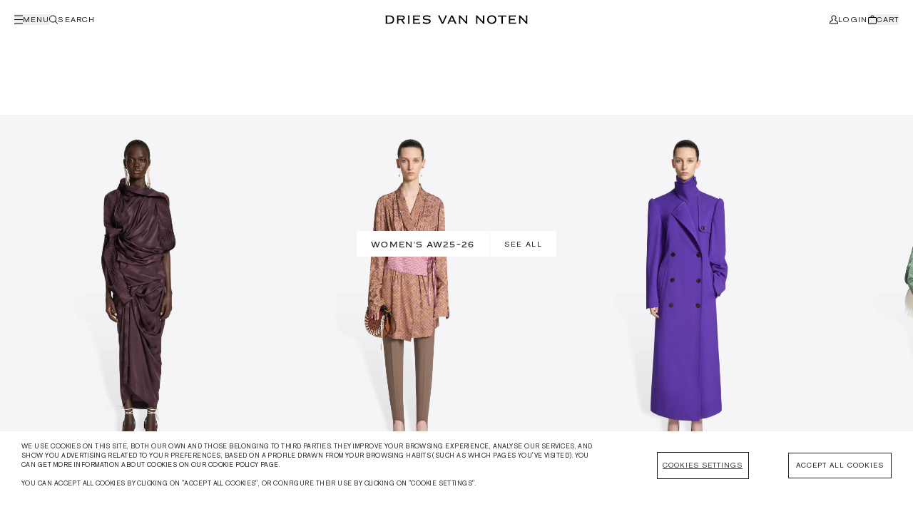

--- FILE ---
content_type: text/html; charset=utf-8
request_url: https://www.driesvannoten.com/en-nl?utm_source=adwords&utm_medium=paid_search_brand&utm_content=conversion&utm_bu=fragrance&utm_mkbr=brd_nld&utm_campaign=DVN_NLD_Brand_NLD_ALL_Global_CONS&utm_term=dries%20van%20noten&utm_clicktype=main_ad&gclsrc=aw.ds&gclid=CjwKCAjwhNWZBhB_EiwAPzlhNkIf6T5uLNmy-TEEngB1HfmHUK3DzsRoSj0pnwahL2dyoWUMazyuahoCZl0QAvD_BwE
body_size: 61832
content:
<!doctype html>
<html
  data-market="en-nl"
  class="no-js"
  lang="en">
  <head>
    
    
    
    
    
<meta charset="utf-8">
    <meta http-equiv="X-UA-Compatible" content="IE=edge">
    <meta name="viewport" content="width=device-width, initial-scale=1.0, maximum-scale=1.0, user-scalable=no">
    <meta name="theme-color" content="#231F20">
    <meta name="p:domain_verify" content="53b9c93c31dd13811c9cf31806e83a5e">
    
    <style>
  @font-face {
    font-family: "Akzidenz-Grotesk-Pro";
    src: url("//www.driesvannoten.com/cdn/shop/t/1127/assets/Akzidenz-Grotesk-Pro-Light.woff2?v=155359109848324273351736177051");
    font-weight: 300;
    font-display: swap;
  }
  @font-face {
    font-family: "Akzidenz-Grotesk-Pro";
    src: url("//www.driesvannoten.com/cdn/shop/t/1127/assets/Akzidenz-Grotesk-Pro-Regular.woff2?v=19104201984651456711736177054");
    font-weight: 400;
    font-display: swap;
  }
  @font-face {
    font-family: "Akzidenz-Grotesk-Pro";
    src: url("//www.driesvannoten.com/cdn/shop/t/1127/assets/Akzidenz-Grotesk-Pro-Medium.woff2?v=61445584108030958411736177052");
    font-weight: 500;
    font-display: swap;
  }
  @font-face {
    font-family: "Akzidenz-Grotesk-Pro";
    src: url("//www.driesvannoten.com/cdn/shop/t/1127/assets/Akzidenz-Grotesk-Pro-Bold.woff2?v=184025566404233611701736177050");
    font-weight: 700;
    font-display: swap;
  }
  @font-face {
    font-family: "Rongel-Regular";
    src: url("//www.driesvannoten.com/cdn/shop/t/1127/assets/Rongel-Regular.woff2?v=52349954356961158911736177057");
    font-weight: 400;
    font-display: swap;
  }
  @font-face {
    font-family: "Rongel-Regular";
    src: url("//www.driesvannoten.com/cdn/shop/t/1127/assets/Rongel-Regular-Italic.woff2?v=177279837693791837551736177056");
    font-weight: 400;
    font-style: italic;
    font-display: swap;
  }
  @font-face {
    font-family: "Drama";
    src: url("//www.driesvannoten.com/cdn/shop/t/1127/assets/Drama-Regular.woff2?v=131937648764934766901736177056");
    font-display: swap;
  }
  @font-face {
    font-family: "DVN";
    src: url("//www.driesvannoten.com/cdn/shop/t/1127/assets/DVN-Smith.woff2?v=65088636076899755741736177054");
    font-display: swap;
  }
</style>
    <link
      rel="preconnect"
      href="https://try.abtasty.com"
      crossorigin>
    <link
      rel="preconnect"
      href="https://cdn.shopify.com"
      crossorigin>
    <link
      rel="preconnect"
      href="https://fonts.shopifycdn.com"
      crossorigin>
    <link rel="preconnect" href="https://monorail-edge.shopifysvc.com">

    
  <!-- CookiePro Cookies Consent Notice start for driesvannoten.com -->
  
  <script
    src="https://cdn.cookielaw.org/scripttemplates/otSDKStub.js"
    data-document-language="true"
    type="text/javascript"
    charset="UTF-8"
    data-domain-script="caa66f89-a0b0-4716-b76b-3478b1e745a5"
  ></script>
  
  <script type="text/javascript">
    function OptanonWrapper() {}
  </script>
  <!-- CookiePro Cookies Consent Notice end for driesvannoten.com -->


    
    <link
      rel="preload"
      href="//www.driesvannoten.com/cdn/shop/t/1127/assets/theme.css?v=48921521197068893331759323468"
      as="style">
      
    <link rel="stylesheet" href="//www.driesvannoten.com/cdn/shop/t/1127/assets/theme.css?v=48921521197068893331759323468">

    <script>
      if (window.location.hash == '#feedbackPM') {
        localStorage.setItem('feedbackPM', 'yesIAm');
      }
      if (localStorage.getItem('feedbackPM')) {
        console.log('PROJECT MANAGER IS THE MOST BEAUTIFUL PERSON IN THE WORLD');

        const isShopifyDomain = window.location.hostname.includes('shopify');

        window.markerConfig = {
          project: isShopifyDomain ? '65a7d6d3d1427ba9d9a84b2b' : '65a7d6385c3e4807cfab0c8d',
          source: 'snippet',
        };
        !(function (e, r, a) {
          if (!e.__Marker) {
            e.__Marker = {};
            var t = [],
              n = { __cs: t };
            [
              'show',
              'hide',
              'isVisible',
              'capture',
              'cancelCapture',
              'unload',
              'reload',
              'isExtensionInstalled',
              'setReporter',
              'setCustomData',
              'on',
              'off',
            ].forEach(function (e) {
              n[e] = function () {
                var r = Array.prototype.slice.call(arguments);
                r.unshift(e), t.push(r);
              };
            }),
              (e.Marker = n);
            var s = r.createElement('script');
            (s.async = 1), (s.src = 'https://edge.marker.io/latest/shim.js');
            var i = r.getElementsByTagName('script')[0];
            i.parentNode.insertBefore(s, i);
          }
        })(window, document);
      }
    </script>

    <script>
      
      			localStorage.setItem("userInfo", JSON.stringify({
      				"loginStatus": "false"
      			}));
      	
    </script>

    <script>
      let LiteVimeoEmbed = (() => {
        class e extends HTMLElement {
          constructor() {
            super(), (this.iframeLoaded = !1), this.setupDom();
          }
          static get observedAttributes() {
            return ['videoid'];
          }
          connectedCallback() {
            this.addEventListener('pointerover', e.warmConnections, { once: !0 }),
              this.addEventListener('click', () => this.addIframe());
          }
          get videoId() {
            return encodeURIComponent(this.getAttribute('videoid') || '');
          }
          set videoId(e) {
            this.setAttribute('videoid', e);
          }
          get videoTitle() {
            return this.getAttribute('videotitle') || 'Video';
          }
          set videoTitle(e) {
            this.setAttribute('videotitle', e);
          }
          get videoPlay() {
            return this.getAttribute('videoPlay') || 'Play';
          }
          set videoPlay(e) {
            this.setAttribute('videoPlay', e);
          }
          get videoStartAt() {
            return this.getAttribute('videoPlay') || '0s';
          }
          set videoStartAt(e) {
            this.setAttribute('videoPlay', e);
          }
          get autoLoad() {
            return this.hasAttribute('autoload');
          }
          set autoLoad(e) {
            e ? this.setAttribute('autoload', '') : this.removeAttribute('autoload');
          }
          get autoPlay() {
            return this.hasAttribute('autoplay');
          }
          set autoPlay(e) {
            e ? this.setAttribute('autoplay', 'autoplay') : this.removeAttribute('autoplay');
          }
          setupDom() {
            (this.attachShadow({ mode: 'open' }).innerHTML =
              '\n      <style>\n        :host {\n          contain: content;\n          display: block;\n          position: relative;\n          width: 100%;\n          padding-bottom: calc(100% / (16 / 9));\n        }\n\n        #frame, #fallbackPlaceholder, iframe {\n          position: absolute;\n          width: 100%;\n          height: 100%;\n        }\n\n        #frame {\n          cursor: pointer;\n        }\n\n        #fallbackPlaceholder {\n          object-fit: cover;\n        }\n\n        #frame::before {\n          content: \'\';\n          display: block;\n          position: absolute;\n          top: 0;\n          background-image: url([data-uri]);\n          background-position: top;\n          background-repeat: repeat-x;\n          height: 60px;\n          padding-bottom: 50px;\n          width: 100%;\n          transition: all 0.2s cubic-bezier(0, 0, 0.2, 1);\n          z-index: 1;\n        }\n        /* play button */\n        .lvo-playbtn {\n          width: 70px;\n          height: 46px;\n          background-color: #212121;\n          z-index: 1;\n          opacity: 0.8;\n          border-radius: 10%;\n          transition: all 0.2s cubic-bezier(0, 0, 0.2, 1);\n          border: 0;\n        }\n        #frame:hover .lvo-playbtn {\n          background-color: rgb(98, 175, 237);\n          opacity: 1;\n        }\n        /* play button triangle */\n        .lvo-playbtn:before {\n          content: \'\';\n          border-style: solid;\n          border-width: 11px 0 11px 19px;\n          border-color: transparent transparent transparent #fff;\n        }\n        .lvo-playbtn,\n        .lvo-playbtn:before {\n          position: absolute;\n          top: 50%;\n          left: 50%;\n          transform: translate3d(-50%, -50%, 0);\n        }\n\n        /* Post-click styles */\n        .lvo-activated {\n          cursor: unset;\n        }\n\n        #frame.lvo-activated::before,\n        .lvo-activated .lvo-playbtn {\n          display: none;\n        }\n      </style>\n      <div id="frame">\n        <picture>\n          <source id="webpPlaceholder" type="image/webp">\n          <source id="jpegPlaceholder" type="image/jpeg">\n          <img id="fallbackPlaceholder"\n               referrerpolicy="origin"\n               width="1100"\n               height="619"\n               decoding="async"\n               loading="lazy">\n        </picture>\n        <button class="lvo-playbtn"></button>\n      </div>\n    '),
              (this.domRefFrame = this.shadowRoot.querySelector('#frame')),
              (this.domRefImg = {
                fallback: this.shadowRoot.querySelector('#fallbackPlaceholder'),
                webp: this.shadowRoot.querySelector('#webpPlaceholder'),
                jpeg: this.shadowRoot.querySelector('#jpegPlaceholder'),
              }),
              (this.domRefPlayButton = this.shadowRoot.querySelector('.lvo-playbtn'));
          }
          setupComponent() {
            this.initImagePlaceholder(),
              this.domRefPlayButton.setAttribute('aria-label', `${this.videoPlay}: ${this.videoTitle}`),
              this.setAttribute('title', `${this.videoPlay}: ${this.videoTitle}`),
              this.autoLoad && this.initIntersectionObserver();
          }
          attributeChangedCallback(e, t, o) {
            switch (e) {
              case 'videoid':
                t !== o &&
                  (this.setupComponent(),
                  this.domRefFrame.classList.contains('lvo-activated') &&
                    (this.domRefFrame.classList.remove('lvo-activated'),
                    this.shadowRoot.querySelector('iframe').remove()));
            }
          }
          addIframe() {
            if (!this.iframeLoaded) {
              const e = (this.autoLoad && this.autoPlay) || !this.autoLoad ? 'autoplay=1' : '',
                t = `\n<iframe frameborder="0"\n  allow="accelerometer; autoplay; encrypted-media; gyroscope; picture-in-picture"\n  allowfullscreen src="${new URL(
                  `/video/${this.videoId}?${e}&#t=${this.videoStartAt}`,
                  'https://player.vimeo.com/'
                )}"></iframe>`;
              this.domRefFrame.insertAdjacentHTML('beforeend', t),
                this.domRefFrame.classList.add('lvo-activated'),
                (this.iframeLoaded = !0);
            }
          }
          async initImagePlaceholder() {
            e.addPrefetch('preconnect', 'https://i.vimeocdn.com/');
            const t = `https://vimeo.com/api/v2/video/${this.videoId}.json`,
              o = (await (await fetch(t)).json())[0].thumbnail_large,
              i = o.substr(o.lastIndexOf('/') + 1).split('_')[0],
              n = `https://i.vimeocdn.com/video/${i}.webp?mw=1100&mh=619&q=70`,
              a = `https://i.vimeocdn.com/video/${i}.jpg?mw=1100&mh=619&q=70`;
            (this.domRefImg.webp.srcset = n),
              (this.domRefImg.jpeg.srcset = a),
              (this.domRefImg.fallback.src = a),
              this.domRefImg.fallback.setAttribute('aria-label', `${this.videoPlay}: ${this.videoTitle}`),
              this.domRefImg.fallback.setAttribute('alt', `${this.videoPlay}: ${this.videoTitle}`);
          }
          initIntersectionObserver() {
            if ('IntersectionObserver' in window && 'IntersectionObserverEntry' in window) {
              new IntersectionObserver(
                (t, o) => {
                  t.forEach((t) => {
                    t.isIntersecting &&
                      !this.iframeLoaded &&
                      (e.warmConnections(), this.addIframe(), o.unobserve(this));
                  });
                },
                { root: null, rootMargin: '0px', threshold: 0 }
              ).observe(this);
            }
          }
          static addPrefetch(e, t, o) {
            const i = document.createElement('link');
            (i.rel = e), (i.href = t), o && (i.as = o), (i.crossOrigin = 'true'), document.head.append(i);
          }
          static warmConnections() {
            e.preconnected ||
              (e.addPrefetch('preconnect', 'https://f.vimeocdn.com'),
              e.addPrefetch('preconnect', 'https://player.vimeo.com'),
              e.addPrefetch('preconnect', 'https://i.vimeocdn.com'),
              (e.preconnected = !0));
          }
        }
        return (e.preconnected = !1), e;
      })();
      customElements.define('lite-vimeo', LiteVimeoEmbed);
    </script>

    
      <script src="https://www.googleoptimize.com/optimize.js?id=OPT-52HPBKB" defer></script>
    

    

<script>
  if (!window.SHARP_FILES) {
    window.SHARP_FILES = [];
  }
  window.SHARP_MONEY = '1,234,567.89 €';
  window.SHARP_MONEY_WITHOUT_ZEROS = '1,234,567 €';
</script>


	<link rel="preload" href="//www.driesvannoten.com/cdn/shop/t/1127/assets/global-preload.js?v=31132859833557191971745325284" as="script">
  <link rel="preload" href="//www.driesvannoten.com/cdn/shop/t/1127/assets/global-preload.css?199961" as="style">
  <link rel="stylesheet" href="//www.driesvannoten.com/cdn/shop/t/1127/assets/global-preload.css?199961">
  <script src="//www.driesvannoten.com/cdn/shop/t/1127/assets/global-preload.js?v=31132859833557191971745325284" async></script>

<link rel="preload" href="//www.driesvannoten.com/cdn/shop/t/1127/assets/global.js?v=120040247130220791811764670622" as="script">
  <link rel="preload" href="//www.driesvannoten.com/cdn/shop/t/1127/assets/global.css?v=112337179319546941031764760640" as="style">
  <link rel="stylesheet" href="//www.driesvannoten.com/cdn/shop/t/1127/assets/global.css?v=112337179319546941031764760640">
  <script src="//www.driesvannoten.com/cdn/shop/t/1127/assets/global.js?v=120040247130220791811764670622" defer></script>

<!--- Normal page --->



    <style>
      .lightbox--img lite-vimeo {
        width: 100%;
        height: 100%;
      }

      img {
        color: transparent;
      }

      .img-loading {
        background: #c0c0c0;
        display: block;
        animation: placeholderShimmer 1.5s infinite linear;
      }

      @keyframes placeholderShimmer {
        0% {
          background-color: #f6f6f6;
        }
        50% {
          background-color: #ececec;
        }
        100% {
          background-color: #f6f6f6;
        }
      }
    </style>

    <script>
      document.documentElement.className = document.documentElement.className.replace('no-js', 'js');
      const SHARP_CONFIG = {
        image: {
          qualityMultiplier: {
            0: 1.5,
            300: 1.3,
            500: 1.1,
          },
        },
      };
    </script>

    <!-- Google Tag Manager -->
    <script>
      (function (w, d, s, l, i) {
        w[l] = w[l] || [];
        w[l].push({ 'gtm.start': new Date().getTime(), event: 'gtm.js' });
        var f = d.getElementsByTagName(s)[0],
          j = d.createElement(s),
          dl = l != 'dataLayer' ? '&l=' + l : '';
        j.defer = true;
        j.src = 'https://www.googletagmanager.com/gtm.js?id=' + i + dl;
        j.addEventListener('load', function () {
          var _ge = new CustomEvent('gtm_loaded', { bubbles: true });
          d.dispatchEvent(_ge);
        });
        f.parentNode.insertBefore(j, f);
      })(window, document, 'script', 'dataLayer', 'GTM-N8JHXS5');
    </script>
    <!-- End Google Tag Manager -->

    <!-- Accessibility - idriesvannoten.com -->

    <script>
      window.interdeal = {
        sitekey: '8817f9fec61055f006503140a930e99a',
        Position: 'left',
        Menulang: 'EN',
        domains: {
          js: 'https://aacdn.nagich.com/',
          acc: 'https://access.nagich.com/',
        },
        btnStyle: {
          color: {
            main: '#122231',
            second: '#fff',
          },
          vPosition: ['80%', undefined], //Y-axis position of the widget, left side is reffering to the desktop version, the right side is for mobile.
          scale: ['0.5', '0.5'], //Size of the widget, the left side is referring to the desktop version, the right side is for mobile.
          icon: {
            type: 11, //You can choose between 1- 14 icons, or set value as string like "Accessibility".
            shape: 'circle', //You can choose the following shapes: "circle", "rectangle", "rounded", "semicircle".
            outline: true, //true / false.
          },
        },
      };
      (function (doc, head, body) {
        var coreCall = doc.createElement('script');
        coreCall.src = 'https://aacdn.nagich.com/core/4.2.1/accessibility.js';
        coreCall.defer = true;
        coreCall.integrity =
          'sha512-RoBJzx90QrN0gC7WfhEIJRxInvLiYuAHS4D/f5h5iRt31pElVr2z7MtGOD+XBK0rKq8mjQaic2jX5gzTZ7WGZQ==';
        coreCall.crossOrigin = 'anonymous';
        coreCall.setAttribute('data-cfasync', true);
        body ? body.appendChild(coreCall) : head.appendChild(coreCall);
      })(document, document.head, document.body);
    </script><link rel="canonical" href="https://www.driesvannoten.com/en-nl"><link
        rel="shortcut icon"
        type="image/png"
        href="//www.driesvannoten.com/cdn/shop/files/favicon_-_copie.jpg?crop=center&height=256&v=1674134871&width=256"><title>Dries Van Noten</title><meta name="description" content="Explore the latest collections, projects and events. Shop the Womenswear, Menswear, Makeup and Fragrance collections on the Official Dries Van Noten online store. Now shipping worldwide. Free shipping over 100 €/$/£."><!-- t -->

    <!-- /snippets/social-meta-tags.liquid -->


<meta property="og:site_name" content="Dries Van Noten">
<meta property="og:url" content="https://www.driesvannoten.com/en-nl">
<meta property="og:title" content="Dries Van Noten">
<meta property="og:type" content="website">
<meta property="og:description" content="Explore the latest collections, projects and events. Shop the Womenswear, Menswear, Makeup and Fragrance collections on the Official Dries Van Noten online store. Now shipping worldwide. Free shipping over 100 €/$/£."><meta property="og:image" content="http:files/Logo_dvn.png">
    <meta property="og:image:secure_url" content="https:files/Logo_dvn.png">
    <meta property="og:image:width" content="1200">
    <meta property="og:image:height" content="628">


<meta name="twitter:card" content="summary_large_image">
<meta name="twitter:title" content="Dries Van Noten">
<meta name="twitter:description" content="Explore the latest collections, projects and events. Shop the Womenswear, Menswear, Makeup and Fragrance collections on the Official Dries Van Noten online store. Now shipping worldwide. Free shipping over 100 €/$/£.">

    <script>
          				window.SHARP_LIBS = {
          					"swiper": "//www.driesvannoten.com/cdn/shop/t/1127/assets/swiper-bundle.min.js?v=87330480114418983271725631324",
          					"playerVimeo": "//www.driesvannoten.com/cdn/shop/t/1127/assets/player-vimeo.js?v=9456088576254711711667381592",
          					"markerclusterer": "//www.driesvannoten.com/cdn/shop/t/1127/assets/markerclusterer.min.js?v=149342510466243872121667381597",
          					"papaparse": "//www.driesvannoten.com/cdn/shop/t/1127/assets/papaparse.min.js?v=29905947159539683091667381599",
          					"typo": "//www.driesvannoten.com/cdn/shop/t/1127/assets/typo.js?v=172427934661538544911671629242",
          					"googlemap": "https://maps.googleapis.com/maps/api/js?key=AIzaSyBIOQvOp26xYhOLe5_ICxUH8CReMe5R4V8&libraries=places&v=weekly"
          				};
          				
          				const lightboxSettings = {
          					"lightbox-mobile-close": "BACK",
          					"lightbox-desktop-close": "CLOSE","lightbox-next-btn": `<img src="//www.driesvannoten.com/cdn/shop/files/icon-right.png?v=1645115330&width=30" width="30" height="30" alt="next" loading="lazy">`,"lightbox-prev-btn": `<img src="//www.driesvannoten.com/cdn/shop/files/icon-left.png?v=1645115332&width=30" width="30" height="30" alt="next" loading="lazy">`,
          				};
    </script>
    <script src="//www.driesvannoten.com/cdn/shop/t/1127/assets/theme.js?v=65583358262178597811764760641" defer></script>
    <!-- <script src="//www.driesvannoten.com/cdn/shop/t/1127/assets/lazysizes-umd.min.js?v=122277342637657802771667381597" async></script> -->

    <!-- Watcher hash in URL -->
    <script>
      const watchHash = setInterval(() => {
        const mobileMenu = document.querySelector('#navigation-mobile-menu');
        switch (window.location.hash) {
          case '#opennewsletter':
            if (window.innerWidth < 1024) {
              if (
                !mobileMenu.classList.contains('navigation-mobile-menu-show', 'navigation-mobile-menu-show-opacity')
              ) {
                const burger = document.querySelector('#navigation-cta');
              }
              const newsletterLink = document.querySelector('p[data-menu=Newsletter]');
              if (burger && newsletterLink) {
                burger.click();
                newsletterLink.click();
              }
            } else {
              const newsletterLink = document.querySelector('#link_newsletter');
              if (newsletterLink) {
                newsletterLink.click();
              }
            }
            window.location.hash = '';
            break;
        }
      }, 300);
  </script>
    <!-- END Watcher hash in URL -->

    <script>window.performance && window.performance.mark && window.performance.mark('shopify.content_for_header.start');</script><meta id="shopify-digital-wallet" name="shopify-digital-wallet" content="/58974732484/digital_wallets/dialog">
<meta name="shopify-checkout-api-token" content="a7e74c1a5f5c24f236ebbc2a32e2d20b">
<meta id="in-context-paypal-metadata" data-shop-id="58974732484" data-venmo-supported="false" data-environment="production" data-locale="en_US" data-paypal-v4="true" data-currency="EUR">
<link rel="alternate" hreflang="x-default" href="https://www.driesvannoten.com/">
<link rel="alternate" hreflang="fr" href="https://www.driesvannoten.com/fr">
<link rel="alternate" hreflang="nl" href="https://www.driesvannoten.com/nl">
<link rel="alternate" hreflang="en-IT" href="https://www.driesvannoten.com/en-it">
<link rel="alternate" hreflang="en-NL" href="https://www.driesvannoten.com/en-nl">
<link rel="alternate" hreflang="nl-NL" href="https://www.driesvannoten.com/nl-nl">
<link rel="alternate" hreflang="en-FR" href="https://www.driesvannoten.com/en-fr">
<link rel="alternate" hreflang="fr-FR" href="https://www.driesvannoten.com/fr-fr">
<link rel="alternate" hreflang="en-DE" href="https://www.driesvannoten.com/en-de">
<link rel="alternate" hreflang="en-AT" href="https://www.driesvannoten.com/en-eu">
<link rel="alternate" hreflang="en-BG" href="https://www.driesvannoten.com/en-eu">
<link rel="alternate" hreflang="en-HR" href="https://www.driesvannoten.com/en-eu">
<link rel="alternate" hreflang="en-CZ" href="https://www.driesvannoten.com/en-eu">
<link rel="alternate" hreflang="en-DK" href="https://www.driesvannoten.com/en-eu">
<link rel="alternate" hreflang="en-EE" href="https://www.driesvannoten.com/en-eu">
<link rel="alternate" hreflang="en-FI" href="https://www.driesvannoten.com/en-eu">
<link rel="alternate" hreflang="en-GR" href="https://www.driesvannoten.com/en-eu">
<link rel="alternate" hreflang="en-HU" href="https://www.driesvannoten.com/en-eu">
<link rel="alternate" hreflang="en-LV" href="https://www.driesvannoten.com/en-eu">
<link rel="alternate" hreflang="en-LT" href="https://www.driesvannoten.com/en-eu">
<link rel="alternate" hreflang="en-LU" href="https://www.driesvannoten.com/en-eu">
<link rel="alternate" hreflang="en-MC" href="https://www.driesvannoten.com/en-eu">
<link rel="alternate" hreflang="en-NO" href="https://www.driesvannoten.com/en-eu">
<link rel="alternate" hreflang="en-PL" href="https://www.driesvannoten.com/en-eu">
<link rel="alternate" hreflang="en-PT" href="https://www.driesvannoten.com/en-eu">
<link rel="alternate" hreflang="en-RO" href="https://www.driesvannoten.com/en-eu">
<link rel="alternate" hreflang="en-SK" href="https://www.driesvannoten.com/en-eu">
<link rel="alternate" hreflang="en-ES" href="https://www.driesvannoten.com/en-eu">
<link rel="alternate" hreflang="en-SE" href="https://www.driesvannoten.com/en-eu">
<link rel="alternate" hreflang="en-SI" href="https://www.driesvannoten.com/en-eu">
<link rel="alternate" hreflang="en-US" href="https://www.driesvannoten.com/en-us">
<link rel="alternate" hreflang="en-GB" href="https://www.driesvannoten.com/en-gb">
<link rel="alternate" hreflang="en-CA" href="https://www.driesvannoten.com/en-ca">
<link rel="alternate" hreflang="fr-CA" href="https://www.driesvannoten.com/fr-ca">
<link rel="alternate" hreflang="en-IE" href="https://www.driesvannoten.com/en-ie">
<link rel="alternate" hreflang="en-SG" href="https://www.driesvannoten.com/en-sg">
<link rel="alternate" hreflang="en-CN" href="https://www.driesvannoten.com/en-cn">
<link rel="alternate" hreflang="en-CY" href="https://www.driesvannoten.com/en-cy">
<link rel="alternate" hreflang="en-MT" href="https://www.driesvannoten.com/en-mt">
<link rel="alternate" hreflang="en-HK" href="https://www.driesvannoten.com/en-hk">
<link rel="alternate" hreflang="en-JP" href="https://www.driesvannoten.com/en-jp">
<link rel="alternate" hreflang="ja-JP" href="https://www.driesvannoten.com/ja-jp">
<link rel="alternate" hreflang="en-AU" href="https://www.driesvannoten.com/en-au">
<link rel="alternate" hreflang="en-KR" href="https://www.driesvannoten.com/en-kr">
<link rel="alternate" hreflang="en-TW" href="https://www.driesvannoten.com/en-tw">
<link rel="alternate" hreflang="en-AD" href="https://www.driesvannoten.com/en-ad">
<link rel="alternate" hreflang="en-AE" href="https://www.driesvannoten.com/en-ae">
<link rel="alternate" hreflang="en-AI" href="https://www.driesvannoten.com/en-ai">
<link rel="alternate" hreflang="en-AL" href="https://www.driesvannoten.com/en-al">
<link rel="alternate" hreflang="en-AM" href="https://www.driesvannoten.com/en-am">
<link rel="alternate" hreflang="en-AO" href="https://www.driesvannoten.com/en-ao">
<link rel="alternate" hreflang="en-AR" href="https://www.driesvannoten.com/en-ar">
<link rel="alternate" hreflang="en-AW" href="https://www.driesvannoten.com/en-aw">
<link rel="alternate" hreflang="en-AZ" href="https://www.driesvannoten.com/en-az">
<link rel="alternate" hreflang="en-BB" href="https://www.driesvannoten.com/en-bb">
<link rel="alternate" hreflang="en-BD" href="https://www.driesvannoten.com/en-bd">
<link rel="alternate" hreflang="en-BF" href="https://www.driesvannoten.com/en-bf">
<link rel="alternate" hreflang="en-BH" href="https://www.driesvannoten.com/en-bh">
<link rel="alternate" hreflang="en-BI" href="https://www.driesvannoten.com/en-bi">
<link rel="alternate" hreflang="en-BJ" href="https://www.driesvannoten.com/en-bj">
<link rel="alternate" hreflang="en-BM" href="https://www.driesvannoten.com/en-bm">
<link rel="alternate" hreflang="en-BO" href="https://www.driesvannoten.com/en-bo">
<link rel="alternate" hreflang="en-BR" href="https://www.driesvannoten.com/en-br">
<link rel="alternate" hreflang="en-BS" href="https://www.driesvannoten.com/en-bs">
<link rel="alternate" hreflang="en-BT" href="https://www.driesvannoten.com/en-bt">
<link rel="alternate" hreflang="en-BW" href="https://www.driesvannoten.com/en-bw">
<link rel="alternate" hreflang="en-BZ" href="https://www.driesvannoten.com/en-bz">
<link rel="alternate" hreflang="en-CK" href="https://www.driesvannoten.com/en-ck">
<link rel="alternate" hreflang="en-CL" href="https://www.driesvannoten.com/en-cl">
<link rel="alternate" hreflang="en-CM" href="https://www.driesvannoten.com/en-cm">
<link rel="alternate" hreflang="en-CO" href="https://www.driesvannoten.com/en-co">
<link rel="alternate" hreflang="en-CR" href="https://www.driesvannoten.com/en-cr">
<link rel="alternate" hreflang="en-CV" href="https://www.driesvannoten.com/en-cv">
<link rel="alternate" hreflang="en-DJ" href="https://www.driesvannoten.com/en-dj">
<link rel="alternate" hreflang="en-DM" href="https://www.driesvannoten.com/en-dm">
<link rel="alternate" hreflang="en-DO" href="https://www.driesvannoten.com/en-do">
<link rel="alternate" hreflang="en-DZ" href="https://www.driesvannoten.com/en-dz">
<link rel="alternate" hreflang="en-EC" href="https://www.driesvannoten.com/en-ec">
<link rel="alternate" hreflang="en-EG" href="https://www.driesvannoten.com/en-eg">
<link rel="alternate" hreflang="en-ET" href="https://www.driesvannoten.com/en-et">
<link rel="alternate" hreflang="en-FJ" href="https://www.driesvannoten.com/en-fj">
<link rel="alternate" hreflang="en-FK" href="https://www.driesvannoten.com/en-fk">
<link rel="alternate" hreflang="en-FO" href="https://www.driesvannoten.com/en-fo">
<link rel="alternate" hreflang="en-GA" href="https://www.driesvannoten.com/en-ga">
<link rel="alternate" hreflang="en-GD" href="https://www.driesvannoten.com/en-gd">
<link rel="alternate" hreflang="en-GE" href="https://www.driesvannoten.com/en-ge">
<link rel="alternate" hreflang="en-GF" href="https://www.driesvannoten.com/en-gf">
<link rel="alternate" hreflang="en-GG" href="https://www.driesvannoten.com/en-gg">
<link rel="alternate" hreflang="en-GH" href="https://www.driesvannoten.com/en-gh">
<link rel="alternate" hreflang="en-GI" href="https://www.driesvannoten.com/en-gi">
<link rel="alternate" hreflang="en-GL" href="https://www.driesvannoten.com/en-gl">
<link rel="alternate" hreflang="en-GM" href="https://www.driesvannoten.com/en-gm">
<link rel="alternate" hreflang="en-GN" href="https://www.driesvannoten.com/en-gn">
<link rel="alternate" hreflang="en-GP" href="https://www.driesvannoten.com/en-gp">
<link rel="alternate" hreflang="en-GQ" href="https://www.driesvannoten.com/en-gq">
<link rel="alternate" hreflang="en-GT" href="https://www.driesvannoten.com/en-gt">
<link rel="alternate" hreflang="en-GW" href="https://www.driesvannoten.com/en-gw">
<link rel="alternate" hreflang="en-GY" href="https://www.driesvannoten.com/en-gy">
<link rel="alternate" hreflang="en-HN" href="https://www.driesvannoten.com/en-hn">
<link rel="alternate" hreflang="en-HT" href="https://www.driesvannoten.com/en-ht">
<link rel="alternate" hreflang="en-ID" href="https://www.driesvannoten.com/en-id">
<link rel="alternate" hreflang="en-IM" href="https://www.driesvannoten.com/en-im">
<link rel="alternate" hreflang="en-IN" href="https://www.driesvannoten.com/en-in">
<link rel="alternate" hreflang="en-IS" href="https://www.driesvannoten.com/en-is">
<link rel="alternate" hreflang="en-JE" href="https://www.driesvannoten.com/en-je">
<link rel="alternate" hreflang="en-JM" href="https://www.driesvannoten.com/en-jm">
<link rel="alternate" hreflang="en-JO" href="https://www.driesvannoten.com/en-jo">
<link rel="alternate" hreflang="en-KE" href="https://www.driesvannoten.com/en-ke">
<link rel="alternate" hreflang="en-KG" href="https://www.driesvannoten.com/en-kg">
<link rel="alternate" hreflang="en-KH" href="https://www.driesvannoten.com/en-kh">
<link rel="alternate" hreflang="en-KI" href="https://www.driesvannoten.com/en-ki">
<link rel="alternate" hreflang="en-KM" href="https://www.driesvannoten.com/en-km">
<link rel="alternate" hreflang="en-KW" href="https://www.driesvannoten.com/en-kw">
<link rel="alternate" hreflang="en-KY" href="https://www.driesvannoten.com/en-ky">
<link rel="alternate" hreflang="en-KZ" href="https://www.driesvannoten.com/en-kz">
<link rel="alternate" hreflang="en-LA" href="https://www.driesvannoten.com/en-la">
<link rel="alternate" hreflang="en-LB" href="https://www.driesvannoten.com/en-lb">
<link rel="alternate" hreflang="en-LI" href="https://www.driesvannoten.com/en-li">
<link rel="alternate" hreflang="en-LK" href="https://www.driesvannoten.com/en-lk">
<link rel="alternate" hreflang="en-LR" href="https://www.driesvannoten.com/en-lr">
<link rel="alternate" hreflang="en-LS" href="https://www.driesvannoten.com/en-ls">
<link rel="alternate" hreflang="en-MA" href="https://www.driesvannoten.com/en-ma">
<link rel="alternate" hreflang="en-MD" href="https://www.driesvannoten.com/en-md">
<link rel="alternate" hreflang="en-ME" href="https://www.driesvannoten.com/en-me">
<link rel="alternate" hreflang="en-MG" href="https://www.driesvannoten.com/en-mg">
<link rel="alternate" hreflang="en-MK" href="https://www.driesvannoten.com/en-mk">
<link rel="alternate" hreflang="en-MN" href="https://www.driesvannoten.com/en-mn">
<link rel="alternate" hreflang="en-MQ" href="https://www.driesvannoten.com/en-mq">
<link rel="alternate" hreflang="en-MR" href="https://www.driesvannoten.com/en-mr">
<link rel="alternate" hreflang="en-MS" href="https://www.driesvannoten.com/en-ms">
<link rel="alternate" hreflang="en-MU" href="https://www.driesvannoten.com/en-mu">
<link rel="alternate" hreflang="en-MV" href="https://www.driesvannoten.com/en-mv">
<link rel="alternate" hreflang="en-MW" href="https://www.driesvannoten.com/en-mw">
<link rel="alternate" hreflang="en-MX" href="https://www.driesvannoten.com/en-mx">
<link rel="alternate" hreflang="en-MY" href="https://www.driesvannoten.com/en-my">
<link rel="alternate" hreflang="en-MZ" href="https://www.driesvannoten.com/en-mz">
<link rel="alternate" hreflang="en-NA" href="https://www.driesvannoten.com/en-na">
<link rel="alternate" hreflang="en-NC" href="https://www.driesvannoten.com/en-nc">
<link rel="alternate" hreflang="en-NG" href="https://www.driesvannoten.com/en-ng">
<link rel="alternate" hreflang="en-NI" href="https://www.driesvannoten.com/en-ni">
<link rel="alternate" hreflang="en-NP" href="https://www.driesvannoten.com/en-np">
<link rel="alternate" hreflang="en-NR" href="https://www.driesvannoten.com/en-nr">
<link rel="alternate" hreflang="en-NU" href="https://www.driesvannoten.com/en-nu">
<link rel="alternate" hreflang="en-NZ" href="https://www.driesvannoten.com/en-nz">
<link rel="alternate" hreflang="en-OM" href="https://www.driesvannoten.com/en-om">
<link rel="alternate" hreflang="en-PA" href="https://www.driesvannoten.com/en-pa">
<link rel="alternate" hreflang="en-PE" href="https://www.driesvannoten.com/en-pe">
<link rel="alternate" hreflang="en-PF" href="https://www.driesvannoten.com/en-pf">
<link rel="alternate" hreflang="en-PG" href="https://www.driesvannoten.com/en-pg">
<link rel="alternate" hreflang="en-PH" href="https://www.driesvannoten.com/en-ph">
<link rel="alternate" hreflang="en-PK" href="https://www.driesvannoten.com/en-pk">
<link rel="alternate" hreflang="en-PY" href="https://www.driesvannoten.com/en-py">
<link rel="alternate" hreflang="en-QA" href="https://www.driesvannoten.com/en-qa">
<link rel="alternate" hreflang="en-RS" href="https://www.driesvannoten.com/en-rs">
<link rel="alternate" hreflang="en-RW" href="https://www.driesvannoten.com/en-rw">
<link rel="alternate" hreflang="en-SA" href="https://www.driesvannoten.com/en-sa">
<link rel="alternate" hreflang="en-SB" href="https://www.driesvannoten.com/en-sb">
<link rel="alternate" hreflang="en-SC" href="https://www.driesvannoten.com/en-sc">
<link rel="alternate" hreflang="en-SH" href="https://www.driesvannoten.com/en-sh">
<link rel="alternate" hreflang="en-SL" href="https://www.driesvannoten.com/en-sl">
<link rel="alternate" hreflang="en-SM" href="https://www.driesvannoten.com/en-sm">
<link rel="alternate" hreflang="en-SN" href="https://www.driesvannoten.com/en-sn">
<link rel="alternate" hreflang="en-SR" href="https://www.driesvannoten.com/en-sr">
<link rel="alternate" hreflang="en-SV" href="https://www.driesvannoten.com/en-sv">
<link rel="alternate" hreflang="en-SX" href="https://www.driesvannoten.com/en-sx">
<link rel="alternate" hreflang="en-TD" href="https://www.driesvannoten.com/en-td">
<link rel="alternate" hreflang="en-TG" href="https://www.driesvannoten.com/en-tg">
<link rel="alternate" hreflang="en-TH" href="https://www.driesvannoten.com/en-th">
<link rel="alternate" hreflang="en-TM" href="https://www.driesvannoten.com/en-tm">
<link rel="alternate" hreflang="en-TN" href="https://www.driesvannoten.com/en-tn">
<link rel="alternate" hreflang="en-TO" href="https://www.driesvannoten.com/en-to">
<link rel="alternate" hreflang="en-TV" href="https://www.driesvannoten.com/en-tv">
<link rel="alternate" hreflang="en-TZ" href="https://www.driesvannoten.com/en-tz">
<link rel="alternate" hreflang="en-UG" href="https://www.driesvannoten.com/en-ug">
<link rel="alternate" hreflang="en-UY" href="https://www.driesvannoten.com/en-uy">
<link rel="alternate" hreflang="en-UZ" href="https://www.driesvannoten.com/en-uz">
<link rel="alternate" hreflang="en-VE" href="https://www.driesvannoten.com/en-ve">
<link rel="alternate" hreflang="en-VG" href="https://www.driesvannoten.com/en-vg">
<link rel="alternate" hreflang="en-VN" href="https://www.driesvannoten.com/en-vn">
<link rel="alternate" hreflang="en-VU" href="https://www.driesvannoten.com/en-vu">
<link rel="alternate" hreflang="en-WS" href="https://www.driesvannoten.com/en-ws">
<link rel="alternate" hreflang="en-YT" href="https://www.driesvannoten.com/en-yt">
<link rel="alternate" hreflang="en-ZA" href="https://www.driesvannoten.com/en-za">
<link rel="alternate" hreflang="en-ZM" href="https://www.driesvannoten.com/en-zm">
<link rel="alternate" hreflang="en-ZW" href="https://www.driesvannoten.com/en-zw">
<link rel="alternate" hreflang="en-AG" href="https://www.driesvannoten.com/en-ag">
<link rel="alternate" hreflang="en-BA" href="https://www.driesvannoten.com/en-ba">
<link rel="alternate" hreflang="en-BL" href="https://www.driesvannoten.com/en-bl">
<link rel="alternate" hreflang="en-BN" href="https://www.driesvannoten.com/en-bn">
<link rel="alternate" hreflang="en-CG" href="https://www.driesvannoten.com/en-cg">
<link rel="alternate" hreflang="en-CI" href="https://www.driesvannoten.com/en-ci">
<link rel="alternate" hreflang="en-CW" href="https://www.driesvannoten.com/en-cw">
<link rel="alternate" hreflang="en-KN" href="https://www.driesvannoten.com/en-kn">
<link rel="alternate" hreflang="en-LC" href="https://www.driesvannoten.com/en-lc">
<link rel="alternate" hreflang="en-MF" href="https://www.driesvannoten.com/en-mf">
<link rel="alternate" hreflang="en-MO" href="https://www.driesvannoten.com/en-mo">
<link rel="alternate" hreflang="en-RE" href="https://www.driesvannoten.com/en-re">
<link rel="alternate" hreflang="en-ST" href="https://www.driesvannoten.com/en-st">
<link rel="alternate" hreflang="en-SZ" href="https://www.driesvannoten.com/en-sz">
<link rel="alternate" hreflang="en-TC" href="https://www.driesvannoten.com/en-tc">
<link rel="alternate" hreflang="en-TL" href="https://www.driesvannoten.com/en-tl">
<link rel="alternate" hreflang="en-TT" href="https://www.driesvannoten.com/en-tt">
<link rel="alternate" hreflang="en-VA" href="https://www.driesvannoten.com/en-va">
<link rel="alternate" hreflang="en-VC" href="https://www.driesvannoten.com/en-vc">
<link rel="alternate" hreflang="en-WF" href="https://www.driesvannoten.com/en-wf">
<script async="async" src="/checkouts/internal/preloads.js?locale=en-NL"></script>
<script id="apple-pay-shop-capabilities" type="application/json">{"shopId":58974732484,"countryCode":"BE","currencyCode":"EUR","merchantCapabilities":["supports3DS"],"merchantId":"gid:\/\/shopify\/Shop\/58974732484","merchantName":"Dries Van Noten","requiredBillingContactFields":["postalAddress","email","phone"],"requiredShippingContactFields":["postalAddress","email","phone"],"shippingType":"shipping","supportedNetworks":["visa","maestro","masterCard","amex"],"total":{"type":"pending","label":"Dries Van Noten","amount":"1.00"},"shopifyPaymentsEnabled":true,"supportsSubscriptions":true}</script>
<script id="shopify-features" type="application/json">{"accessToken":"a7e74c1a5f5c24f236ebbc2a32e2d20b","betas":["rich-media-storefront-analytics"],"domain":"www.driesvannoten.com","predictiveSearch":true,"shopId":58974732484,"locale":"en"}</script>
<script>var Shopify = Shopify || {};
Shopify.shop = "driesvannoten.myshopify.com";
Shopify.locale = "en";
Shopify.currency = {"active":"EUR","rate":"1.0"};
Shopify.country = "NL";
Shopify.theme = {"name":"DVN\/main","id":130899214532,"schema_name":"Dries Van Noten","schema_version":"1.0.0","theme_store_id":null,"role":"main"};
Shopify.theme.handle = "null";
Shopify.theme.style = {"id":null,"handle":null};
Shopify.cdnHost = "www.driesvannoten.com/cdn";
Shopify.routes = Shopify.routes || {};
Shopify.routes.root = "/en-nl/";</script>
<script type="module">!function(o){(o.Shopify=o.Shopify||{}).modules=!0}(window);</script>
<script>!function(o){function n(){var o=[];function n(){o.push(Array.prototype.slice.apply(arguments))}return n.q=o,n}var t=o.Shopify=o.Shopify||{};t.loadFeatures=n(),t.autoloadFeatures=n()}(window);</script>
<script id="shop-js-analytics" type="application/json">{"pageType":"index"}</script>
<script defer="defer" async type="module" src="//www.driesvannoten.com/cdn/shopifycloud/shop-js/modules/v2/client.init-shop-cart-sync_D0dqhulL.en.esm.js"></script>
<script defer="defer" async type="module" src="//www.driesvannoten.com/cdn/shopifycloud/shop-js/modules/v2/chunk.common_CpVO7qML.esm.js"></script>
<script type="module">
  await import("//www.driesvannoten.com/cdn/shopifycloud/shop-js/modules/v2/client.init-shop-cart-sync_D0dqhulL.en.esm.js");
await import("//www.driesvannoten.com/cdn/shopifycloud/shop-js/modules/v2/chunk.common_CpVO7qML.esm.js");

  window.Shopify.SignInWithShop?.initShopCartSync?.({"fedCMEnabled":true,"windoidEnabled":true});

</script>
<script>(function() {
  var isLoaded = false;
  function asyncLoad() {
    if (isLoaded) return;
    isLoaded = true;
    var urls = ["\/\/app.backinstock.org\/widget\/54483_1746006877.js?category=bis\u0026v=6\u0026shop=driesvannoten.myshopify.com","https:\/\/crossborder-integration.global-e.com\/resources\/js\/app?shop=driesvannoten.myshopify.com","\/\/cdn.shopify.com\/proxy\/b1162f06acd457a07744704470eb1fe3af23498a2737b8087368bd3123db46ef\/web.global-e.com\/merchant\/storefrontattributes?merchantid=2105\u0026shop=driesvannoten.myshopify.com\u0026sp-cache-control=cHVibGljLCBtYXgtYWdlPTkwMA"];
    for (var i = 0; i < urls.length; i++) {
      var s = document.createElement('script');
      s.type = 'text/javascript';
      s.async = true;
      s.src = urls[i];
      var x = document.getElementsByTagName('script')[0];
      x.parentNode.insertBefore(s, x);
    }
  };
  if(window.attachEvent) {
    window.attachEvent('onload', asyncLoad);
  } else {
    window.addEventListener('load', asyncLoad, false);
  }
})();</script>
<script id="__st">var __st={"a":58974732484,"offset":3600,"reqid":"e48596b2-f26b-447f-8330-cce5711ab73a-1764889525","pageurl":"www.driesvannoten.com\/en-nl?utm_source=adwords\u0026utm_medium=paid_search_brand\u0026utm_content=conversion\u0026utm_bu=fragrance\u0026utm_mkbr=brd_nld\u0026utm_campaign=DVN_NLD_Brand_NLD_ALL_Global_CONS\u0026utm_term=dries%20van%20noten\u0026utm_clicktype=main_ad\u0026gclsrc=aw.ds\u0026gclid=CjwKCAjwhNWZBhB_EiwAPzlhNkIf6T5uLNmy-TEEngB1HfmHUK3DzsRoSj0pnwahL2dyoWUMazyuahoCZl0QAvD_BwE","u":"5ead91e64cce","p":"home"};</script>
<script>window.ShopifyPaypalV4VisibilityTracking = true;</script>
<script id="captcha-bootstrap">!function(){'use strict';const t='contact',e='account',n='new_comment',o=[[t,t],['blogs',n],['comments',n],[t,'customer']],c=[[e,'customer_login'],[e,'guest_login'],[e,'recover_customer_password'],[e,'create_customer']],r=t=>t.map((([t,e])=>`form[action*='/${t}']:not([data-nocaptcha='true']) input[name='form_type'][value='${e}']`)).join(','),a=t=>()=>t?[...document.querySelectorAll(t)].map((t=>t.form)):[];function s(){const t=[...o],e=r(t);return a(e)}const i='password',u='form_key',d=['recaptcha-v3-token','g-recaptcha-response','h-captcha-response',i],f=()=>{try{return window.sessionStorage}catch{return}},m='__shopify_v',_=t=>t.elements[u];function p(t,e,n=!1){try{const o=window.sessionStorage,c=JSON.parse(o.getItem(e)),{data:r}=function(t){const{data:e,action:n}=t;return t[m]||n?{data:e,action:n}:{data:t,action:n}}(c);for(const[e,n]of Object.entries(r))t.elements[e]&&(t.elements[e].value=n);n&&o.removeItem(e)}catch(o){console.error('form repopulation failed',{error:o})}}const l='form_type',E='cptcha';function T(t){t.dataset[E]=!0}const w=window,h=w.document,L='Shopify',v='ce_forms',y='captcha';let A=!1;((t,e)=>{const n=(g='f06e6c50-85a8-45c8-87d0-21a2b65856fe',I='https://cdn.shopify.com/shopifycloud/storefront-forms-hcaptcha/ce_storefront_forms_captcha_hcaptcha.v1.5.2.iife.js',D={infoText:'Protected by hCaptcha',privacyText:'Privacy',termsText:'Terms'},(t,e,n)=>{const o=w[L][v],c=o.bindForm;if(c)return c(t,g,e,D).then(n);var r;o.q.push([[t,g,e,D],n]),r=I,A||(h.body.append(Object.assign(h.createElement('script'),{id:'captcha-provider',async:!0,src:r})),A=!0)});var g,I,D;w[L]=w[L]||{},w[L][v]=w[L][v]||{},w[L][v].q=[],w[L][y]=w[L][y]||{},w[L][y].protect=function(t,e){n(t,void 0,e),T(t)},Object.freeze(w[L][y]),function(t,e,n,w,h,L){const[v,y,A,g]=function(t,e,n){const i=e?o:[],u=t?c:[],d=[...i,...u],f=r(d),m=r(i),_=r(d.filter((([t,e])=>n.includes(e))));return[a(f),a(m),a(_),s()]}(w,h,L),I=t=>{const e=t.target;return e instanceof HTMLFormElement?e:e&&e.form},D=t=>v().includes(t);t.addEventListener('submit',(t=>{const e=I(t);if(!e)return;const n=D(e)&&!e.dataset.hcaptchaBound&&!e.dataset.recaptchaBound,o=_(e),c=g().includes(e)&&(!o||!o.value);(n||c)&&t.preventDefault(),c&&!n&&(function(t){try{if(!f())return;!function(t){const e=f();if(!e)return;const n=_(t);if(!n)return;const o=n.value;o&&e.removeItem(o)}(t);const e=Array.from(Array(32),(()=>Math.random().toString(36)[2])).join('');!function(t,e){_(t)||t.append(Object.assign(document.createElement('input'),{type:'hidden',name:u})),t.elements[u].value=e}(t,e),function(t,e){const n=f();if(!n)return;const o=[...t.querySelectorAll(`input[type='${i}']`)].map((({name:t})=>t)),c=[...d,...o],r={};for(const[a,s]of new FormData(t).entries())c.includes(a)||(r[a]=s);n.setItem(e,JSON.stringify({[m]:1,action:t.action,data:r}))}(t,e)}catch(e){console.error('failed to persist form',e)}}(e),e.submit())}));const S=(t,e)=>{t&&!t.dataset[E]&&(n(t,e.some((e=>e===t))),T(t))};for(const o of['focusin','change'])t.addEventListener(o,(t=>{const e=I(t);D(e)&&S(e,y())}));const B=e.get('form_key'),M=e.get(l),P=B&&M;t.addEventListener('DOMContentLoaded',(()=>{const t=y();if(P)for(const e of t)e.elements[l].value===M&&p(e,B);[...new Set([...A(),...v().filter((t=>'true'===t.dataset.shopifyCaptcha))])].forEach((e=>S(e,t)))}))}(h,new URLSearchParams(w.location.search),n,t,e,['guest_login'])})(!0,!1)}();</script>
<script integrity="sha256-52AcMU7V7pcBOXWImdc/TAGTFKeNjmkeM1Pvks/DTgc=" data-source-attribution="shopify.loadfeatures" defer="defer" src="//www.driesvannoten.com/cdn/shopifycloud/storefront/assets/storefront/load_feature-81c60534.js" crossorigin="anonymous"></script>
<script data-source-attribution="shopify.dynamic_checkout.dynamic.init">var Shopify=Shopify||{};Shopify.PaymentButton=Shopify.PaymentButton||{isStorefrontPortableWallets:!0,init:function(){window.Shopify.PaymentButton.init=function(){};var t=document.createElement("script");t.src="https://www.driesvannoten.com/cdn/shopifycloud/portable-wallets/latest/portable-wallets.en.js",t.type="module",document.head.appendChild(t)}};
</script>
<script data-source-attribution="shopify.dynamic_checkout.buyer_consent">
  function portableWalletsHideBuyerConsent(e){var t=document.getElementById("shopify-buyer-consent"),n=document.getElementById("shopify-subscription-policy-button");t&&n&&(t.classList.add("hidden"),t.setAttribute("aria-hidden","true"),n.removeEventListener("click",e))}function portableWalletsShowBuyerConsent(e){var t=document.getElementById("shopify-buyer-consent"),n=document.getElementById("shopify-subscription-policy-button");t&&n&&(t.classList.remove("hidden"),t.removeAttribute("aria-hidden"),n.addEventListener("click",e))}window.Shopify?.PaymentButton&&(window.Shopify.PaymentButton.hideBuyerConsent=portableWalletsHideBuyerConsent,window.Shopify.PaymentButton.showBuyerConsent=portableWalletsShowBuyerConsent);
</script>
<script data-source-attribution="shopify.dynamic_checkout.cart.bootstrap">document.addEventListener("DOMContentLoaded",(function(){function t(){return document.querySelector("shopify-accelerated-checkout-cart, shopify-accelerated-checkout")}if(t())Shopify.PaymentButton.init();else{new MutationObserver((function(e,n){t()&&(Shopify.PaymentButton.init(),n.disconnect())})).observe(document.body,{childList:!0,subtree:!0})}}));
</script>
<link id="shopify-accelerated-checkout-styles" rel="stylesheet" media="screen" href="https://www.driesvannoten.com/cdn/shopifycloud/portable-wallets/latest/accelerated-checkout-backwards-compat.css" crossorigin="anonymous">
<style id="shopify-accelerated-checkout-cart">
        #shopify-buyer-consent {
  margin-top: 1em;
  display: inline-block;
  width: 100%;
}

#shopify-buyer-consent.hidden {
  display: none;
}

#shopify-subscription-policy-button {
  background: none;
  border: none;
  padding: 0;
  text-decoration: underline;
  font-size: inherit;
  cursor: pointer;
}

#shopify-subscription-policy-button::before {
  box-shadow: none;
}

      </style>

<script>window.performance && window.performance.mark && window.performance.mark('shopify.content_for_header.end');</script>

    <style>
      #INDmenu-btn {
        display: none;
      }

      #INDmenu#INDmenu#INDmenu {
        --ind-menu-main-color: #231f20;
        --ind-menu-active-color: #231f20;
      }

      #INDmenu#INDmenu#INDmenu #INDmenuHeader_expanded_bg {
        display: none;
      }

      #INDmenu.INDmenu-loaded .INDmenuHeader select#INDlangsCombo#INDlangsCombo#INDlangsCombo {
        --ind-menu-main-color: white;
        border-radius: 0 !important;
        background-color: white !important;
        background: white !important;
        color: #231f20 !important;
      }

      #INDmenu.INDmenu-loaded .INDmenuFooter div:last-child,
      #INDmenuFooter {
        background: #231f20 !important;
      }

      #INDmenu.INDmenu-loaded .INDmenuBody .INDmenuRow .INDmenuPanel #INDfontsize-radioGroup .INDfontsize-radioWrap label,
      #INDmenu.INDmenu-loaded .INDmenuBody .INDmenuRow .INDmenuPanel #INDmenuGroup-customcolor #INDcustomcolor-radioGroup label {
        border-radius: 0 !important;
      }

      #INDmenu.INDmenu-loaded .INDmenuBody .INDmenuRow h3 button svg {
        background: #231f20 !important;
      }

      #INDpopup#INDpopup > div,
      #INDmenu#INDmenu .INDmenuFooter,
      #INDmenu#INDmenu #INDmenu-fontsizeWrap::before,
      #INDmenu#INDmenu #INDmenuGroup-cursors button[aria-checked='true'],
      #INDmenu#INDmenu .INDmenuBody .INDmenuRow h3 button svg {
        background: #231f20 !important;
      }

      div#INDWrap#INDWrap * {
        font-family: AktivGrotesk
        , Arial
        , sans-serif !important;
      }

      /* TODO: remove it after language support */
      .parent-link_language,
      #language-select {
        display: none;
      }
    </style>

    <script>
      window.SHARP_LOADING_LIBS = {};
    </script>

    <link
  rel="alternate"
  hreflang="en-gb"
  href="https://driesvannoten.com"
>
<link
  rel="alternate"
  hreflang="en-us"
  href="https://us.driesvannoten.com"
>
<link
  rel="alternate"
  hreflang="en"
  href="https://us.driesvannoten.com"
>
<link
  rel="alternate"
  hreflang="en-MC"
  href="https://driesvannoten.com"
>
<link
  rel="alternate"
  hreflang="en-BE"
  href="https://driesvannoten.com"
>
<link
  rel="alternate"
  hreflang="en-LU"
  href="https://driesvannoten.com"
>
<link
  rel="alternate"
  hreflang="en-DK"
  href="https://driesvannoten.com"
>
<link
  rel="alternate"
  hreflang="en-IE"
  href="https://driesvannoten.com"
>
<link
  rel="alternate"
  hreflang="en-NL"
  href="https://driesvannoten.com"
>
<link
  rel="alternate"
  hreflang="en-CZ"
  href="https://driesvannoten.com"
>
<link
  rel="alternate"
  hreflang="en-AT"
  href="https://driesvannoten.com"
>
<link
  rel="alternate"
  hreflang="en-BG"
  href="https://driesvannoten.com"
>
<link
  rel="alternate"
  hreflang="en-HR"
  href="https://driesvannoten.com"
>
<link
  rel="alternate"
  hreflang="en-EE"
  href="https://driesvannoten.com"
>
<link
  rel="alternate"
  hreflang="en-FI"
  href="https://driesvannoten.com"
>
<link
  rel="alternate"
  hreflang="en-HR"
  href="https://driesvannoten.com"
>
<link
  rel="alternate"
  hreflang="en-FR"
  href="https://driesvannoten.com"
>
<link
  rel="alternate"
  hreflang="en-HR"
  href="https://driesvannoten.com"
>
<link
  rel="alternate"
  hreflang="en-DE"
  href="https://driesvannoten.com"
>
<link
  rel="alternate"
  hreflang="en-HR"
  href="https://driesvannoten.com"
>
<link
  rel="alternate"
  hreflang="en-GR"
  href="https://driesvannoten.com"
>
<link
  rel="alternate"
  hreflang="en-HU"
  href="https://driesvannoten.com"
>
<link
  rel="alternate"
  hreflang="en-HR"
  href="https://driesvannoten.com"
>
<link
  rel="alternate"
  hreflang="en-LV"
  href="https://driesvannoten.com"
>
<link
  rel="alternate"
  hreflang="en-LI"
  href="https://driesvannoten.com"
>
<link
  rel="alternate"
  hreflang="en-HR"
  href="https://driesvannoten.com"
>
<link
  rel="alternate"
  hreflang="en-MC"
  href="https://driesvannoten.com"
>
<link
  rel="alternate"
  hreflang="en-HR"
  href="https://driesvannoten.com"
>
<link
  rel="alternate"
  hreflang="en-LT"
  href="https://driesvannoten.com"
>
<link
  rel="alternate"
  hreflang="en-NO"
  href="https://driesvannoten.com"
>
<link
  rel="alternate"
  hreflang="en-PL"
  href="https://driesvannoten.com"
>
<link
  rel="alternate"
  hreflang="en-PT"
  href="https://driesvannoten.com"
>
<link
  rel="alternate"
  hreflang="en-RO"
  href="https://driesvannoten.com"
>
<link
  rel="alternate"
  hreflang="en-SK"
  href="https://driesvannoten.com"
>
<link
  rel="alternate"
  hreflang="en-SE"
  href="https://driesvannoten.com"
>


    
  <!-- BEGIN app block: shopify://apps/ab-tasty/blocks/abtasty-tag/50439cd8-89e0-4240-838a-2948c07c763d -->
  
    <script
      type="text/javascript"
      src="https://try.abtasty.com/2d21981253889705dfa0be5cdd8e77c0.js"
    ></script>
  
  <script type="text/javascript">
    // This waits for all the external ressources (including ABTasty tag) to load before executing the callback function.
    window.addEventListener('load', function () {
      if(!window.ABTasty) {
        // AB Tasty tag is not loaded so exit.
        return
      }

      if (window.ABTasty.eventState?.['consentValid']?.status === 'complete') {
        updateShopifyDataForWebPixel();
      } else {
        window.addEventListener('abtasty_consentValid', () => {
          updateShopifyDataForWebPixel();
        });
      }

      async function updateShopifyDataForWebPixel() {
        const STORAGE_KEY = 'ABTastyShopify';
        const consentReady = ABTasty.consentReady;
        const shouldHandleSubdomain = "false" === "true";

        if(!consentReady) {
          if(shouldHandleSubdomain) {
            await cookieStore.delete(STORAGE_KEY);
          }
          return localStorage.removeItem(STORAGE_KEY);
        }

        const ABTastyData = {
          identifier: "2d21981253889705dfa0be5cdd8e77c0",
          campaigns: ABTasty.getCampaignHistory(),
          visitorId: ABTasty.visitor.id,
          accountId: ABTasty.getAccountSettings().id,
          consent: ABTasty.consentReady,
        };

        if (shouldHandleSubdomain) {
          await cookieStore.set({
            name: STORAGE_KEY,
            value: JSON.stringify(ABTastyData),
            expires: Date.now() + 1 * 24 * 60 * 60 * 1000, // 1 day
            domain: window.location.hostname,
          });
        }
        localStorage.setItem(STORAGE_KEY, JSON.stringify(ABTastyData));
      }
    });
  </script>





<!-- END app block --><script src="https://cdn.shopify.com/extensions/019ad954-5bee-7a90-9a44-b99157947072/orbe-1-409/assets/orbe.min.js" type="text/javascript" defer="defer"></script>
<link href="https://cdn.shopify.com/extensions/019ad954-5bee-7a90-9a44-b99157947072/orbe-1-409/assets/md-app-modal.min.css" rel="stylesheet" type="text/css" media="all">
<link href="https://monorail-edge.shopifysvc.com" rel="dns-prefetch">
<script>(function(){if ("sendBeacon" in navigator && "performance" in window) {try {var session_token_from_headers = performance.getEntriesByType('navigation')[0].serverTiming.find(x => x.name == '_s').description;} catch {var session_token_from_headers = undefined;}var session_cookie_matches = document.cookie.match(/_shopify_s=([^;]*)/);var session_token_from_cookie = session_cookie_matches && session_cookie_matches.length === 2 ? session_cookie_matches[1] : "";var session_token = session_token_from_headers || session_token_from_cookie || "";function handle_abandonment_event(e) {var entries = performance.getEntries().filter(function(entry) {return /monorail-edge.shopifysvc.com/.test(entry.name);});if (!window.abandonment_tracked && entries.length === 0) {window.abandonment_tracked = true;var currentMs = Date.now();var navigation_start = performance.timing.navigationStart;var payload = {shop_id: 58974732484,url: window.location.href,navigation_start,duration: currentMs - navigation_start,session_token,page_type: "index"};window.navigator.sendBeacon("https://monorail-edge.shopifysvc.com/v1/produce", JSON.stringify({schema_id: "online_store_buyer_site_abandonment/1.1",payload: payload,metadata: {event_created_at_ms: currentMs,event_sent_at_ms: currentMs}}));}}window.addEventListener('pagehide', handle_abandonment_event);}}());</script>
<script id="web-pixels-manager-setup">(function e(e,d,r,n,o){if(void 0===o&&(o={}),!Boolean(null===(a=null===(i=window.Shopify)||void 0===i?void 0:i.analytics)||void 0===a?void 0:a.replayQueue)){var i,a;window.Shopify=window.Shopify||{};var t=window.Shopify;t.analytics=t.analytics||{};var s=t.analytics;s.replayQueue=[],s.publish=function(e,d,r){return s.replayQueue.push([e,d,r]),!0};try{self.performance.mark("wpm:start")}catch(e){}var l=function(){var e={modern:/Edge?\/(1{2}[4-9]|1[2-9]\d|[2-9]\d{2}|\d{4,})\.\d+(\.\d+|)|Firefox\/(1{2}[4-9]|1[2-9]\d|[2-9]\d{2}|\d{4,})\.\d+(\.\d+|)|Chrom(ium|e)\/(9{2}|\d{3,})\.\d+(\.\d+|)|(Maci|X1{2}).+ Version\/(15\.\d+|(1[6-9]|[2-9]\d|\d{3,})\.\d+)([,.]\d+|)( \(\w+\)|)( Mobile\/\w+|) Safari\/|Chrome.+OPR\/(9{2}|\d{3,})\.\d+\.\d+|(CPU[ +]OS|iPhone[ +]OS|CPU[ +]iPhone|CPU IPhone OS|CPU iPad OS)[ +]+(15[._]\d+|(1[6-9]|[2-9]\d|\d{3,})[._]\d+)([._]\d+|)|Android:?[ /-](13[3-9]|1[4-9]\d|[2-9]\d{2}|\d{4,})(\.\d+|)(\.\d+|)|Android.+Firefox\/(13[5-9]|1[4-9]\d|[2-9]\d{2}|\d{4,})\.\d+(\.\d+|)|Android.+Chrom(ium|e)\/(13[3-9]|1[4-9]\d|[2-9]\d{2}|\d{4,})\.\d+(\.\d+|)|SamsungBrowser\/([2-9]\d|\d{3,})\.\d+/,legacy:/Edge?\/(1[6-9]|[2-9]\d|\d{3,})\.\d+(\.\d+|)|Firefox\/(5[4-9]|[6-9]\d|\d{3,})\.\d+(\.\d+|)|Chrom(ium|e)\/(5[1-9]|[6-9]\d|\d{3,})\.\d+(\.\d+|)([\d.]+$|.*Safari\/(?![\d.]+ Edge\/[\d.]+$))|(Maci|X1{2}).+ Version\/(10\.\d+|(1[1-9]|[2-9]\d|\d{3,})\.\d+)([,.]\d+|)( \(\w+\)|)( Mobile\/\w+|) Safari\/|Chrome.+OPR\/(3[89]|[4-9]\d|\d{3,})\.\d+\.\d+|(CPU[ +]OS|iPhone[ +]OS|CPU[ +]iPhone|CPU IPhone OS|CPU iPad OS)[ +]+(10[._]\d+|(1[1-9]|[2-9]\d|\d{3,})[._]\d+)([._]\d+|)|Android:?[ /-](13[3-9]|1[4-9]\d|[2-9]\d{2}|\d{4,})(\.\d+|)(\.\d+|)|Mobile Safari.+OPR\/([89]\d|\d{3,})\.\d+\.\d+|Android.+Firefox\/(13[5-9]|1[4-9]\d|[2-9]\d{2}|\d{4,})\.\d+(\.\d+|)|Android.+Chrom(ium|e)\/(13[3-9]|1[4-9]\d|[2-9]\d{2}|\d{4,})\.\d+(\.\d+|)|Android.+(UC? ?Browser|UCWEB|U3)[ /]?(15\.([5-9]|\d{2,})|(1[6-9]|[2-9]\d|\d{3,})\.\d+)\.\d+|SamsungBrowser\/(5\.\d+|([6-9]|\d{2,})\.\d+)|Android.+MQ{2}Browser\/(14(\.(9|\d{2,})|)|(1[5-9]|[2-9]\d|\d{3,})(\.\d+|))(\.\d+|)|K[Aa][Ii]OS\/(3\.\d+|([4-9]|\d{2,})\.\d+)(\.\d+|)/},d=e.modern,r=e.legacy,n=navigator.userAgent;return n.match(d)?"modern":n.match(r)?"legacy":"unknown"}(),u="modern"===l?"modern":"legacy",c=(null!=n?n:{modern:"",legacy:""})[u],f=function(e){return[e.baseUrl,"/wpm","/b",e.hashVersion,"modern"===e.buildTarget?"m":"l",".js"].join("")}({baseUrl:d,hashVersion:r,buildTarget:u}),m=function(e){var d=e.version,r=e.bundleTarget,n=e.surface,o=e.pageUrl,i=e.monorailEndpoint;return{emit:function(e){var a=e.status,t=e.errorMsg,s=(new Date).getTime(),l=JSON.stringify({metadata:{event_sent_at_ms:s},events:[{schema_id:"web_pixels_manager_load/3.1",payload:{version:d,bundle_target:r,page_url:o,status:a,surface:n,error_msg:t},metadata:{event_created_at_ms:s}}]});if(!i)return console&&console.warn&&console.warn("[Web Pixels Manager] No Monorail endpoint provided, skipping logging."),!1;try{return self.navigator.sendBeacon.bind(self.navigator)(i,l)}catch(e){}var u=new XMLHttpRequest;try{return u.open("POST",i,!0),u.setRequestHeader("Content-Type","text/plain"),u.send(l),!0}catch(e){return console&&console.warn&&console.warn("[Web Pixels Manager] Got an unhandled error while logging to Monorail."),!1}}}}({version:r,bundleTarget:l,surface:e.surface,pageUrl:self.location.href,monorailEndpoint:e.monorailEndpoint});try{o.browserTarget=l,function(e){var d=e.src,r=e.async,n=void 0===r||r,o=e.onload,i=e.onerror,a=e.sri,t=e.scriptDataAttributes,s=void 0===t?{}:t,l=document.createElement("script"),u=document.querySelector("head"),c=document.querySelector("body");if(l.async=n,l.src=d,a&&(l.integrity=a,l.crossOrigin="anonymous"),s)for(var f in s)if(Object.prototype.hasOwnProperty.call(s,f))try{l.dataset[f]=s[f]}catch(e){}if(o&&l.addEventListener("load",o),i&&l.addEventListener("error",i),u)u.appendChild(l);else{if(!c)throw new Error("Did not find a head or body element to append the script");c.appendChild(l)}}({src:f,async:!0,onload:function(){if(!function(){var e,d;return Boolean(null===(d=null===(e=window.Shopify)||void 0===e?void 0:e.analytics)||void 0===d?void 0:d.initialized)}()){var d=window.webPixelsManager.init(e)||void 0;if(d){var r=window.Shopify.analytics;r.replayQueue.forEach((function(e){var r=e[0],n=e[1],o=e[2];d.publishCustomEvent(r,n,o)})),r.replayQueue=[],r.publish=d.publishCustomEvent,r.visitor=d.visitor,r.initialized=!0}}},onerror:function(){return m.emit({status:"failed",errorMsg:"".concat(f," has failed to load")})},sri:function(e){var d=/^sha384-[A-Za-z0-9+/=]+$/;return"string"==typeof e&&d.test(e)}(c)?c:"",scriptDataAttributes:o}),m.emit({status:"loading"})}catch(e){m.emit({status:"failed",errorMsg:(null==e?void 0:e.message)||"Unknown error"})}}})({shopId: 58974732484,storefrontBaseUrl: "https://www.driesvannoten.com",extensionsBaseUrl: "https://extensions.shopifycdn.com/cdn/shopifycloud/web-pixels-manager",monorailEndpoint: "https://monorail-edge.shopifysvc.com/unstable/produce_batch",surface: "storefront-renderer",enabledBetaFlags: ["2dca8a86"],webPixelsConfigList: [{"id":"2252931450","configuration":"{\"appId\":\"5w7ity4h2mqdz2wm\"}","eventPayloadVersion":"v1","runtimeContext":"STRICT","scriptVersion":"21a0371e8507351d417b8b1d90e79c68","type":"APP","apiClientId":3421349,"privacyPurposes":["ANALYTICS","MARKETING","SALE_OF_DATA"],"dataSharingAdjustments":{"protectedCustomerApprovalScopes":[]}},{"id":"1829372282","configuration":"{\"accountId\":\"Global-e\",\"merchantId\":\"2105\",\"baseApiUrl\":\"https:\/\/checkout-service.global-e.com\/api\/v1\",\"siteId\":\"7ce243a1e1a2\",\"BorderfreeMetaCAPIEnabled\":\"False\",\"FT_IsLegacyAnalyticsSDKEnabled\":\"True\",\"FT_IsAnalyticsSDKEnabled\":\"False\",\"CDNUrl\":\"https:\/\/web.global-e.com\/\",\"BfGoogleAdsEnabled\":\"false\"}","eventPayloadVersion":"v1","runtimeContext":"STRICT","scriptVersion":"4af8ef69ceed61f6ebb36c9d89db0d0d","type":"APP","apiClientId":5806573,"privacyPurposes":["SALE_OF_DATA"],"dataSharingAdjustments":{"protectedCustomerApprovalScopes":["read_customer_address","read_customer_email","read_customer_name","read_customer_personal_data","read_customer_phone"]}},{"id":"299925848","configuration":"{\"cart_viewed\":\"true\",\"checkout_address_info_submitted\":\"true\",\"checkout_completed\":\"true\",\"checkout_contact_info_submitted\":\"true\",\"checkout_shipping_info_submitted\":\"true\",\"checkout_started\":\"true\",\"collection_viewed\":\"true\",\"page_viewed\":\"true\",\"payment_info_submitted\":\"true\",\"product_added_to_cart\":\"true\",\"product_removed_from_cart\":\"true\",\"product_viewed\":\"true\",\"search_submitted\":\"true\"}","eventPayloadVersion":"v1","runtimeContext":"STRICT","scriptVersion":"5c605eca84777f48455eade5dcb0bf95","type":"APP","apiClientId":100317265921,"privacyPurposes":["ANALYTICS"],"dataSharingAdjustments":{"protectedCustomerApprovalScopes":[]}},{"id":"83001688","eventPayloadVersion":"1","runtimeContext":"LAX","scriptVersion":"3","type":"CUSTOM","privacyPurposes":["ANALYTICS","MARKETING","SALE_OF_DATA"],"name":"Prod - V2"},{"id":"215155066","eventPayloadVersion":"1","runtimeContext":"LAX","scriptVersion":"1","type":"CUSTOM","privacyPurposes":["ANALYTICS","MARKETING","PREFERENCES"],"name":"RetentionX"},{"id":"shopify-app-pixel","configuration":"{}","eventPayloadVersion":"v1","runtimeContext":"STRICT","scriptVersion":"0450","apiClientId":"shopify-pixel","type":"APP","privacyPurposes":["ANALYTICS","MARKETING"]},{"id":"shopify-custom-pixel","eventPayloadVersion":"v1","runtimeContext":"LAX","scriptVersion":"0450","apiClientId":"shopify-pixel","type":"CUSTOM","privacyPurposes":["ANALYTICS","MARKETING"]}],isMerchantRequest: false,initData: {"shop":{"name":"Dries Van Noten","paymentSettings":{"currencyCode":"EUR"},"myshopifyDomain":"driesvannoten.myshopify.com","countryCode":"BE","storefrontUrl":"https:\/\/www.driesvannoten.com\/en-nl"},"customer":null,"cart":null,"checkout":null,"productVariants":[],"purchasingCompany":null},},"https://www.driesvannoten.com/cdn","ae1676cfwd2530674p4253c800m34e853cb",{"modern":"","legacy":""},{"shopId":"58974732484","storefrontBaseUrl":"https:\/\/www.driesvannoten.com","extensionBaseUrl":"https:\/\/extensions.shopifycdn.com\/cdn\/shopifycloud\/web-pixels-manager","surface":"storefront-renderer","enabledBetaFlags":"[\"2dca8a86\"]","isMerchantRequest":"false","hashVersion":"ae1676cfwd2530674p4253c800m34e853cb","publish":"custom","events":"[[\"page_viewed\",{}]]"});</script><script>
  window.ShopifyAnalytics = window.ShopifyAnalytics || {};
  window.ShopifyAnalytics.meta = window.ShopifyAnalytics.meta || {};
  window.ShopifyAnalytics.meta.currency = 'EUR';
  var meta = {"page":{"pageType":"home"}};
  for (var attr in meta) {
    window.ShopifyAnalytics.meta[attr] = meta[attr];
  }
</script>
<script class="analytics">
  (function () {
    var customDocumentWrite = function(content) {
      var jquery = null;

      if (window.jQuery) {
        jquery = window.jQuery;
      } else if (window.Checkout && window.Checkout.$) {
        jquery = window.Checkout.$;
      }

      if (jquery) {
        jquery('body').append(content);
      }
    };

    var hasLoggedConversion = function(token) {
      if (token) {
        return document.cookie.indexOf('loggedConversion=' + token) !== -1;
      }
      return false;
    }

    var setCookieIfConversion = function(token) {
      if (token) {
        var twoMonthsFromNow = new Date(Date.now());
        twoMonthsFromNow.setMonth(twoMonthsFromNow.getMonth() + 2);

        document.cookie = 'loggedConversion=' + token + '; expires=' + twoMonthsFromNow;
      }
    }

    var trekkie = window.ShopifyAnalytics.lib = window.trekkie = window.trekkie || [];
    if (trekkie.integrations) {
      return;
    }
    trekkie.methods = [
      'identify',
      'page',
      'ready',
      'track',
      'trackForm',
      'trackLink'
    ];
    trekkie.factory = function(method) {
      return function() {
        var args = Array.prototype.slice.call(arguments);
        args.unshift(method);
        trekkie.push(args);
        return trekkie;
      };
    };
    for (var i = 0; i < trekkie.methods.length; i++) {
      var key = trekkie.methods[i];
      trekkie[key] = trekkie.factory(key);
    }
    trekkie.load = function(config) {
      trekkie.config = config || {};
      trekkie.config.initialDocumentCookie = document.cookie;
      var first = document.getElementsByTagName('script')[0];
      var script = document.createElement('script');
      script.type = 'text/javascript';
      script.onerror = function(e) {
        var scriptFallback = document.createElement('script');
        scriptFallback.type = 'text/javascript';
        scriptFallback.onerror = function(error) {
                var Monorail = {
      produce: function produce(monorailDomain, schemaId, payload) {
        var currentMs = new Date().getTime();
        var event = {
          schema_id: schemaId,
          payload: payload,
          metadata: {
            event_created_at_ms: currentMs,
            event_sent_at_ms: currentMs
          }
        };
        return Monorail.sendRequest("https://" + monorailDomain + "/v1/produce", JSON.stringify(event));
      },
      sendRequest: function sendRequest(endpointUrl, payload) {
        // Try the sendBeacon API
        if (window && window.navigator && typeof window.navigator.sendBeacon === 'function' && typeof window.Blob === 'function' && !Monorail.isIos12()) {
          var blobData = new window.Blob([payload], {
            type: 'text/plain'
          });

          if (window.navigator.sendBeacon(endpointUrl, blobData)) {
            return true;
          } // sendBeacon was not successful

        } // XHR beacon

        var xhr = new XMLHttpRequest();

        try {
          xhr.open('POST', endpointUrl);
          xhr.setRequestHeader('Content-Type', 'text/plain');
          xhr.send(payload);
        } catch (e) {
          console.log(e);
        }

        return false;
      },
      isIos12: function isIos12() {
        return window.navigator.userAgent.lastIndexOf('iPhone; CPU iPhone OS 12_') !== -1 || window.navigator.userAgent.lastIndexOf('iPad; CPU OS 12_') !== -1;
      }
    };
    Monorail.produce('monorail-edge.shopifysvc.com',
      'trekkie_storefront_load_errors/1.1',
      {shop_id: 58974732484,
      theme_id: 130899214532,
      app_name: "storefront",
      context_url: window.location.href,
      source_url: "//www.driesvannoten.com/cdn/s/trekkie.storefront.94e7babdf2ec3663c2b14be7d5a3b25b9303ebb0.min.js"});

        };
        scriptFallback.async = true;
        scriptFallback.src = '//www.driesvannoten.com/cdn/s/trekkie.storefront.94e7babdf2ec3663c2b14be7d5a3b25b9303ebb0.min.js';
        first.parentNode.insertBefore(scriptFallback, first);
      };
      script.async = true;
      script.src = '//www.driesvannoten.com/cdn/s/trekkie.storefront.94e7babdf2ec3663c2b14be7d5a3b25b9303ebb0.min.js';
      first.parentNode.insertBefore(script, first);
    };
    trekkie.load(
      {"Trekkie":{"appName":"storefront","development":false,"defaultAttributes":{"shopId":58974732484,"isMerchantRequest":null,"themeId":130899214532,"themeCityHash":"12893570247359152867","contentLanguage":"en","currency":"EUR","eventMetadataId":"1ea22685-490f-4cc3-853f-96611070f2d1"},"isServerSideCookieWritingEnabled":true,"monorailRegion":"shop_domain","enabledBetaFlags":["f0df213a"]},"Session Attribution":{},"S2S":{"facebookCapiEnabled":false,"source":"trekkie-storefront-renderer","apiClientId":580111}}
    );

    var loaded = false;
    trekkie.ready(function() {
      if (loaded) return;
      loaded = true;

      window.ShopifyAnalytics.lib = window.trekkie;

      var originalDocumentWrite = document.write;
      document.write = customDocumentWrite;
      try { window.ShopifyAnalytics.merchantGoogleAnalytics.call(this); } catch(error) {};
      document.write = originalDocumentWrite;

      window.ShopifyAnalytics.lib.page(null,{"pageType":"home","shopifyEmitted":true});

      var match = window.location.pathname.match(/checkouts\/(.+)\/(thank_you|post_purchase)/)
      var token = match? match[1]: undefined;
      if (!hasLoggedConversion(token)) {
        setCookieIfConversion(token);
        
      }
    });


        var eventsListenerScript = document.createElement('script');
        eventsListenerScript.async = true;
        eventsListenerScript.src = "//www.driesvannoten.com/cdn/shopifycloud/storefront/assets/shop_events_listener-3da45d37.js";
        document.getElementsByTagName('head')[0].appendChild(eventsListenerScript);

})();</script>
<script
  defer
  src="https://www.driesvannoten.com/cdn/shopifycloud/perf-kit/shopify-perf-kit-2.1.2.min.js"
  data-application="storefront-renderer"
  data-shop-id="58974732484"
  data-render-region="gcp-us-east1"
  data-page-type="index"
  data-theme-instance-id="130899214532"
  data-theme-name="Dries Van Noten"
  data-theme-version="1.0.0"
  data-monorail-region="shop_domain"
  data-resource-timing-sampling-rate="10"
  data-shs="true"
  data-shs-beacon="true"
  data-shs-export-with-fetch="true"
  data-shs-logs-sample-rate="1"
></script>
</head>

  <!-- If customer is defined, add customer-loged in the body class --><body
    data-money="€"
    data-size="size"
    data-color="color"
    data-support-hours="10:00 - 18:00//10:00 - 18:00 //10:00 - 18:00//10:00 - 18:00//10:00 - 18:00//CLOSED//CLOSED"
    data-support-timezone="+2"
    style="--topbar-height: 0px; --close: url(//www.driesvannoten.com/cdn/shop/t/1127/assets/icon-close.svg?v=87796384763424242591667381600)--locale_piw: 'Pair it with';--locale_ymal: 'You may also like';"
    class="relative  template-index 
">
    <div
      theme-overlay
      style="--index: 110"
      class="fixed top-0 left-0 w-full h-full bg-black-full/30 backdrop-blur-[10px] -z-10 pointer-events-none opacity-0 [&.is-active]:z-[var(--index)] [&.is-active]:pointer-events-auto [&.is-active]:opacity-100"></div>
    <!-- Google Tag Manager (noscript) -->
<noscript>
  <iframe
    src="https://www.googletagmanager.com/ns.html?id=GTM-N8JHXS5"
    height="0"
    width="0"
    style="display:none;visibility:hidden"
  ></iframe>
</noscript>
<!-- End Google Tag Manager (noscript) -->

<script>
        	const isDesktop = window.matchMedia("(min-width: 1024px)");
        	let webMode;
        	if (isDesktop.matches) {
        		webMode = "desktop";
        	} else {
        		webMode = "mobile";
        	}


        	window.addEventListener("gtmReady", startTracking);
        	window.addEventListener("gtmReadyV2", startTracking);

        async function startTracking() {

        			
        					const rawCountryCode = "NL";
        					const countryCode = rawCountryCode.toLowerCase();
        					const rawCurrency = "EUR";
        					const currencyCode = rawCurrency.toLowerCase();
        					const languageCode = "en";
        			


        			console.table([
        				{
        					"countryCode": countryCode
        				},
        				{
        					"currencyCode": currencyCode
        				},
        				{
        					"languageCode": languageCode
        				}
        			])

        		// user infos

        		
        				const userEvent = {
        					'event': 'userInfo',
        					'user': {
        							"loginStatus": "false",
        					}
        				}
        				dataLayer.push(userEvent);
        				console.log(dataLayer);
        		

        	// page views

        	let PV_subType;
        	let PV_type;
          let PV_name;

        	
        		PV_name = "dvn/home";
        		PV_type = "home";
        		PV_subType = "none";
        	

        	const pageView = 	{
        		"event": "sitewide",
        		"page": {
        			"environmentName": "production",
        			"brand":"dvn",
        			"type": PV_type,
        			"name": PV_name,
        			"subType": PV_subType,
        			"webMode": webMode,
        			"countryCode": countryCode,
        			"languageCode": languageCode,
        			"currencyCode": currencyCode,
        		}
        	}

        	if (!document.querySelector("html.page--processing")) {
  				
        		dataLayer.push(pageView);
        		console.log(dataLayer);
        	}

        // giftcard details

        if (document.querySelector("body.template-product.giftcard")) {
        const giftcardValue = document.querySelector('.giftcard-template').dataset.amount
        const giftcardDetails = {
          "event": "eventGeneric",
          "eventCategory": "gift card",
          "eventAction": "detail view",
        		"eventLabel": giftcardValue
        	}
        	dataLayer.push(giftcardDetails)
        console.log(dataLayer);
        }

        	// cart open

        	document.addEventListener("cartOpen_tracking", function() {

        		const pageView = 	{
        			"event": "sitewide",
        			"page": {
        				"environmentName": "production",
        				"brand":"dvn",
        				"type": PV_type,
        				"name": PV_name,
        				"subType": PV_subType,
        				"webMode": webMode,
        				"countryCode": countryCode,
        				"languageCode": languageCode,
        				"currencyCode": currencyCode,
        			}
        		}

        		pageView.page.name = "dvn/cart";
        		pageView.page.type = "cart";
        		pageView.page.subType = "none";
  				
        		dataLayer.push(pageView);

        		dataLayer.push({
        			"event": "genericEvent",
        			"eventCategory": "ecommerce",
        			"eventAction": "cart",
        			"eventLabel": undefined
        		});

        		console.log(dataLayer);
        	});

        	// search

        	document.addEventListener("search_tracking", function(e) {

        		const pageView = 	{
        			"event": "sitewide",
        			"page": {
        				"environmentName": "production",
        				"brand":"dvn",
        				"type": PV_type,
        				"name": PV_name,
        				"subType": PV_subType,
        				"webMode": webMode,
        				"countryCode": countryCode,
        				"languageCode": languageCode,
        				"currencyCode": currencyCode,
        			}
        		}

        		pageView.page.name = "dvn/search results/" + e.detail.query;
        		pageView.page.type = "search results";
        		pageView.page.subType = "none";
  				
        		dataLayer.push(pageView);
        		console.log(dataLayer);

        		dataLayer.push({
        			"event": "genericEvent",
        			"eventCategory": "user actions",
        			"eventAction": "internal search",
        			"eventLabel": e.detail.query,
        			"interaction": {
                    "search": {
                        "category": "product",
                        "origin": "search",
                        "pageNumber": e.detail.pageNumber.toString(),
                        "resultsNumber": e.detail.resultsNumber.toString(),
                        "term": e.detail.query
                    }
                }
        		});

        		// track product impressions on search

        		setTimeout( () => {
        		trackProductImpressions("search");
        		trackProductClicks("search");
        		}, 3000);

        		console.log(dataLayer);
        	});

        	// store locator

        	document.addEventListener("storeLocator_tracking", function(e) {

        		const pageView = 	{
        			"event": "sitewide",
        			"page": {
        				"environmentName": "production",
        				"brand":"dvn",
        				"type": PV_type,
        				"name": PV_name,
        				"subType": PV_subType,
        				"webMode": webMode,
        				"countryCode": countryCode,
        				"languageCode": languageCode,
        				"currencyCode": currencyCode,
        			}
        		}

        		if (e.detail) {
        			pageView.page.name = "dvn/storelocator/" + e.detail.toLowerCase();
        		} else {
        			pageView.page.name = "dvn/storelocator";
        		}
        		pageView.page.type = "store locator";
        		pageView.page.subType = "none";
  				
        		dataLayer.push(pageView);
        		console.log(dataLayer);
        	});

        	// header links

        	document.addEventListener("headerMenu_tracking", function(e) {
        		dataLayer.push(e.detail);
        		console.log(dataLayer);
        	});

        	// footer links

        	document.addEventListener("footerMenu_tracking", function(e) {
        		dataLayer.push(e.detail);
        		console.log(dataLayer);
        	});

        	// promo code

        	document.addEventListener("promoCode_tracking", function(e) {
        		dataLayer.push(e.detail);
        		console.log(dataLayer);
        	});

        	// signup success

        	document.addEventListener("signup_tracking", function(e) {
        		dataLayer.push(e.detail);
        		console.log(dataLayer);
        	});

        	// signup error

        	document.addEventListener("signupError_tracking", function(e) {
        		dataLayer.push(e.detail);
        		console.log(dataLayer);
        	});

        	// newsletter success

        	document.addEventListener("newsletter_tracking", function(e) {
        		dataLayer.push(e.detail);
        		console.log(dataLayer);
        	});

        	// newsletter error

        	document.addEventListener("newsletterError_tracking", function(e) {
        		dataLayer.push(e.detail);
        		console.log(dataLayer);
        	});

        	// find a store (product page)

        	

        	// lipstick shade

        	document.addEventListener("lipstickShade_tracking", function(e) {
        		dataLayer.push(e.detail);
        		console.log(dataLayer);
        	});

        	// lipstick case

        	document.addEventListener("lipstickCase_tracking", function(e) {
        		dataLayer.push(e.detail);
        		console.log(dataLayer);
        	});

        	// Open VTO

        	document.addEventListener("vtoTracking__Open", function(e) {
        		dataLayer.push(e.detail);
        		console.log(dataLayer);
        	});

        		// Close VTO

        		document.addEventListener("vtoTracking__Close", function(e) {
        			dataLayer.push(e.detail);
        			console.log(dataLayer);
        		});

        	// Back in stock notifications

        	document.addEventListener("BIS_tracking", function() {

        		dataLayer.push({
        				"event": "genericEvent",
        				"eventCategory": "form",
        				"eventAction": "notify me",
        				"eventLabel": "back in stock ok"
        		});

        		console.log(dataLayer);
        	});


        	// product constructor

        	class productCardData {
        		constructor(product, index) {

        			let discountPrice = "0";
        			if (Number(product.dataset.discountPrice) > 0) {
        				discountPrice = Number(product.dataset.discountPrice) / 100;
        			}
        			const price = Number(product.dataset.price) / 100;
        			let priceFormatted = price.toString();

        			if (product.dataset.bundlePrice) {
        				priceFormatted = product.dataset.bundlePrice;
        			}

        			let bundlePouch = "none";
        			if (product.dataset.bundlePouch) {
        				bundlePouch = product.dataset.bundlePouch;
        			}

        			let bundleType = "none";
        			if (product.dataset.isBundle) {
        				bundleType = "custom";
        			}

        			let bundleCap = "none";
        			if (product.dataset.isBundle) {
        				bundleCap = "custom";
        			}

        			this.id = product.dataset.id,
        			this.name = product.dataset.name.toLowerCase(),
        			this.price = priceFormatted,
        			this.brand = "dvn",
        			this.category = checkIfEmpty(product.dataset.businessUnit),
        			this.position = index + 1,
        			this.list = checkIfEmpty(product.dataset.list),
        			this.dimension74 = checkIfEmpty(""),
        			this.size = checkIfEmpty(""),
        			this.dimension76 = checkIfEmpty(product.dataset.category),
        			this.dimension79 = discountPrice.toString(),
        			this.dimension63 = checkIfEmpty(product.dataset.businessUnit),
        			this.dimension66 = product.dataset.discountPercent,
        			this.dimension67 = priceFormatted,
        			this.dimension64 = checkIfEmpty(product.dataset.colorOptions),
        			this.dimension68 = product.dataset.gender.toLowerCase(),
        			this.dimension126 = checkIfEmpty(product.dataset.sku),
        			this.dimension110 = bundleType,
        			this.dimension140 = "none",
        			this.dimension141 = "none",
        			this.dimension142 = bundleCap,
        			this.dimension143 = bundlePouch,
        			this.dimension144 = "none"
        		}
        	}

        	async function trackProductImpressions(context) {
        		const productImpressionItems = [];
        		const promises = [];
        		let productCards;
        		if (context === "search") {
        			productCards = document.querySelectorAll(".search [theme-product-card]");
        		} else {
        			productCards = document.querySelectorAll("[theme-product-card]");
        		}
        		let index = 0;
        		productCards.forEach(function ($element) {
        			const isVisibleEl = new Promise(async function(resolve) {
        				let tmp = await isVisible($element);
        				resolve({
        					isVisible: tmp,
        					element: $element,
        				});
        			});
        			promises.push(isVisibleEl);
        		});

        		for (let i = 0; i < promises.length; i++) {
        			let {isVisible, element} = await promises[i];
        			if (context === "search") {
        				isVisible = true;
        			}
        			if (isVisible) {
        				let actualIndex;
        				if (context === "search") {
        					actualIndex = Number(element.dataset.order) - 1;
        				} else {
        					actualIndex = index
        				}
        				const product = new productCardData(element, actualIndex);
        				productImpressionItems.push({...product});
        				index = index + 1;

        		// giftcard impression
        		if (element.dataset.giftcard === "true") {
        		const giftcardPrice = Number(element.dataset.price) / 100;
        			dataLayer.push({
        				"event": "eventGeneric",
        				"eventCategory": "gift card",
        				"eventAction": "impression",
        				"eventLabel": giftcardPrice.toString(),
        			})
        		console.log(dataLayer)
        		}
        			}
        		}

        		if (productImpressionItems.length > 0) {
        			let loops = parseInt(productImpressionItems.length / 10);
        			const rest = productImpressionItems.length % 10;
        			if (rest > 0) {
        				loops++;
        			}
        			let count = 0;
        			for (let i = 0; i < loops; i++) {

        				const productImpression = {
        					"event": "productImpression",
        					"eventCategory": "ecommerce",
        					"eventAction": "product impression",
        					"eventLabel": undefined,
        					"ecommerce": {
        						"currencyCode": currencyCode,
        						"impressions": []
        					}
        				}

        				for (let x = 0; x < 10; x++) {
        					if ((productImpressionItems[count])) {
        						productImpression.ecommerce.impressions.push(productImpressionItems[count])
        					} else {
        						productImpression.ecommerce.impressions.push(undefined);
        					}
        					count ++;
        				}
        				dataLayer.push(productImpression);
        			}
        			console.log(dataLayer);
        		}
        	}

        	async function trackProductClicks(context) {
        		const productClickItems = [];
        		let productCards;
        		if (context === "search") {
        			productCards = document.querySelectorAll(".search [theme-product-card]");
        		} else {
        			productCards = document.querySelectorAll("[theme-product-card]");
        		}
        		let index = 0;
        		productCards.forEach(async function ($element) {
        			let isVisibleEl;
        			if (context === "search") {
        				isVisibleEl = true;
        			} else {
        				isVisibleEl = await isVisible($element);
        			}
        			if (isVisibleEl) {
        				let actualIndex;
        				if (context === "search") {
        					actualIndex = Number($element.dataset.order) - 1;
        				} else {
        					actualIndex = index
        				}
        				$element.querySelectorAll("a").forEach(($link) => {
        					$link.addEventListener("click", (e) => {
        						let list;
        						if (context === "search") {
        							list = "search";
        						} else {
        							list = "";
        						}
        						const productClick = {
        							"event": "productClick",
        							"eventCategory": "ecommerce",
        							"eventAction": "product click",
        							"eventLabel": "",
        							"ecommerce": {
        								"click": {
        									"actionField": {
        										"list": list
        									},
        									"currencyCode": currencyCode,
        									"products": []
        								}
        							}
        						}
        						const product = new productCardData($element, actualIndex);
        						productClick.ecommerce.click.products.push({...product});
        						dataLayer.push(productClick);
        						console.log(dataLayer);


        				 // giftcard click

        				 if ($element.dataset.giftcard === "true") {
        					 const giftcardPrice = Number($element.dataset.price) / 100;
        					 dataLayer.push({
        							 "event": "eventGeneric",
        							 "eventCategory": "gift card",
        							 "eventAction": "click",
        							 "eventLabel": product.price
        					 })
        					 console.log(dataLayer)
        				 }

        					});


        				});
        				index++;
        			}
        		});



        	}

        	setTimeout( () => { // use delay so lazy loading does not affect tracking

        		// track product cards impression

        		trackProductImpressions();

        		// track product cards clicks

        		trackProductClicks();


        	}, 2000);


        	class productJSONData {

        		constructor(json, variantID, sizeIndex, colorIndex, meta) {

        			variantID = Number(variantID);
        			let variantIndex = json.variants.findIndex(function(item) {
        				return item.id === variantID;
        			});
  					if (variantIndex === -1) {
  						variantIndex = 0;
  					}

        			const jsonTags = json.tags.map(element => {
        				return element.toLowerCase();
        			});

        			let type;
        			if (json.type === "Sample Deluxe" || json.type === "Sample Spritzer") {
        				type = "sample";
        			} else if (jsonTags.includes("travelset") || jsonTags.includes("refillable_lipstick") || jsonTags.includes("bundle")) {
        				type = "bundle"
        			} else {
        				type = "basic range";
        			}

        			let isSample;
        			if (json.type === "Sample Deluxe" || json.type === "Sample Spritzer") {
        				isSample = "true";
        			} else {
        				isSample = "false";
        			}

        			let sampleAddType;
        			if (json.type === "Sample Deluxe" || json.type === "Sample Spritzer") {
        				sampleAddType = "swp";
        			} else {
        				sampleAddType = "none";
        			}

        			let businessUnit;
        			if (jsonTags.includes("fashion")) {
        				businessUnit = "fashion";
        			} else if (jsonTags.includes("makeup")) {
        				businessUnit = "make up";
        			} else if (json.type === "Sample Deluxe" || json.type === "Sample Spritzer") {
        				businessUnit = "fragrance samples";
        			} else {
        				businessUnit = "fragrances";
        			}

        			let gender;
        			if (jsonTags.includes("men")) {
        				gender = "men";
        			} else if (jsonTags.includes("women")) {
        				gender = "women";
        			} else {
        				gender = "unisex";
        			}

        			let bundleType;
        			if (jsonTags.includes("travelset") || jsonTags.includes("refillable_lipstick") || jsonTags.includes("bundle")) {
        				bundleType = "custom";
        			} else {
        				bundleType = "none";
        			}

        			let bundleTexture = "none";
        			let bundleShade = "none";
        			let bundleCap = "none";
        			let bundlePouch = "none";
        			let bundleSkus = "none";
        			const price = json.variants[variantIndex].price / 100;
        			let priceFormatted = price.toString();

        			if (meta) {
        				if (meta.bundleTexture) {
        					bundleTexture = meta.bundleTexture;
        				}
        				if (meta.bundleShade) {
        					bundleShade = meta.bundleShade;
        				}
        				if (meta.bundleSkus) {
        					bundleSkus = meta.bundleSkus.join(",");
        				}
        				if (meta.bundlePouch) {
        					bundlePouch = meta.bundlePouch;
        				}
        				if (meta.bundlePrice) {
        					priceFormatted = meta.bundlePrice.toString();
        				}
        			}


        			if (jsonTags.includes("refillable_lipstick")) {
        				bundleCap = json.variants[variantIndex].option2;
        			}


        			const comparePrice = json.variants[variantIndex].compare_at_price / 100;
        			let comparePriceFormatted;
        			if (comparePrice > 0) {
        				comparePriceFormatted = comparePrice.toString();
        			} else {
        				comparePriceFormatted = "0";
        			}

        			let discountPercent;
        			if (json.variants[variantIndex].compare_at_price) {
        				discountPercent = (json.variants[variantIndex].price - json.variants[variantIndex].compare_at_price) / json.variants[variantIndex].price * 100;
        				discountPercent = Math.floor(discountPercent * -1);
        			} else {
        				discountPercent = 0;
        			}


        			this.id = json.handle,
        			this.name = json.title.toLowerCase(),
        			this.price = priceFormatted,
        			this.brand = "dvn",
        			this.category = checkIfEmpty(businessUnit),
        			// this.variant = json.variants[variantIndex].title.toLowerCase(),
        			this.variant = checkIfEmpty(json.variants[variantIndex][sizeIndex]),
        			this.dimension74 = checkIfEmpty(""),
        			this.size = checkIfEmpty(""),
        			this.dimension76 = type,
        			this.dimension79 = comparePriceFormatted,
        			this.dimension63 = checkIfEmpty(businessUnit),
        			this.dimension66 = discountPercent.toString(),
        			this.dimension67 = priceFormatted,
        			this.dimension64 = checkIfEmpty(json.variants[variantIndex][colorIndex]),
        			this.dimension68 = gender.toLowerCase(),
        			this.dimension126 = checkIfEmpty(json.variants[variantIndex].sku),
        			this.dimension110 = bundleType,
        			this.dimension140 = bundleTexture,
        			this.dimension141 = bundleShade,
        			this.dimension142 = bundleCap,
        			this.dimension143 = bundlePouch,
        			this.dimension144 = bundleSkus,
        			this.dimension72 = isSample,
        			this.dimension73 = sampleAddType
        		}
        	}

        // product detail view

        

        // remove from cart

        document.addEventListener("removeCart_tracking", async function(e) {

  		let productData = e.detail[0];
        if (!e.detail[0]) productData = e.detail.products[0];

        	const productDetails = {
        		"event": "removeFromCart",
        		"eventCategory": "ecommerce",
        		"eventAction": "remove from cart",
        		"eventLabel": productData.title.toLowerCase(),
        		"ecommerce": {
        			"currencyCode": currencyCode,
        			"remove": {
        				"products": []
        			}
        		}
        	}

        	const json = await fetchProductinfos(productData.handle);
        	const product = new productJSONData(json, productData.id, productData.sizeIndex, productData.colorIndex);
        	productDetails.ecommerce.remove.products.push({...product});
        	for (const product of productDetails.ecommerce.remove.products) {
        		product.quantity = productData.quantity.toString();
        	}
        	dataLayer.push(productDetails);
        	console.log(dataLayer);
        });

        // add to cart

        document.addEventListener("addCart_tracking", async function(e) {
  			
        	const productDetails = {
        		"event": "addToCart",
        		"eventCategory": "ecommerce",
        		"eventAction": "add to cart",
        		"eventLabel": "none",
        		"ecommerce": {
        			"currencyCode": currencyCode,
        			"add": {
        				"products": []
        			}
        		}
        	};

  			

  		let productData = e.detail[0];
        if (!e.detail[0]) productData = e.detail.products[0];

        	const json = await fetchProductinfos(productData.handle);
        	const product = new productJSONData(json,productData.id, productData.sizeIndex, productData.colorIndex, e.detail.meta);
        	productDetails.ecommerce.add.products.push({...product});

        	for (const product of productDetails.ecommerce.add.products) {
        		product.quantity = "1";
        	}
        	dataLayer.push(productDetails);
        	console.log(dataLayer);

        });

        // add sample to cart

        document.addEventListener("selectSample_tracking", async function(e) {
        	const productDetails = {
        		"event": "eventGeneric",
        		"eventCategory": "samples",
        		"eventAction": "choose sample",
        		"eventLabel": undefined
        	};

        	// productDetails.eventLabel = e.detail.sample
        	dataLayer.push(productDetails);
        	console.log(dataLayer);

        });

       // add giftcard to cart

        document.addEventListener("addCart_giftcard_tracking", async function(e) {
        	const productDetails = {
        		"event": "eventGeneric",
       		"eventCategory": "gift card",
       		"eventAction": "add to cart",
       		"eventLabel": e.detail.value
        	};

        	// productDetails.eventLabel = e.detail.sample
        	dataLayer.push(productDetails);
        	console.log(dataLayer);

        });

       // pass cart details to a cart attribute for checkout tracking

   	async function cartAttributes() {

       const CartContent = await fetchCart();
      	const productArr = [];
       for (const item of CartContent.items) {
        let sizeIndex = item.options_with_values.findIndex(function(label) {
       	 const sizeDowncase = label.name.toLowerCase();
       	 return sizeDowncase === document.body.dataset.size;
        });
        if (sizeIndex !== -1) {
       	 sizeIndex++;
        } else {
       	 sizeIndex = "";
        }
        let colorIndex = item.options_with_values.findIndex(function(label) {
       	 const colorDowncase = label.name.toLowerCase();
       	 return colorDowncase === document.body.dataset.color;
        });
        if (colorIndex !== -1) {
       	 colorIndex++;
        } else {
       	 colorIndex = "";
        }
        const jsonInfo = await fetchProductinfos(item.handle);
        const product = new productJSONData(jsonInfo, item.variant_id, "option" + sizeIndex, "option" + colorIndex);
        product.quantity = item.quantity.toString();
      		productArr.push({...product});
       }



     const cartAttributes = {
   	cart_tracking: JSON.stringify(productArr)
     };

   // user info in cart tracking

   


   function checkCookiesConsent() {
   	for (let i = 0; i < dataLayer.length; i++) {
   		const item = dataLayer[i];
   		if (item.event == "OneTrustGroupsUpdated" && item.OnetrustActiveGroups) {
  		if (item.OnetrustActiveGroups.length > 2) {
  			return item;
  		}
   		}
   	}
   	return null; // If no matching item is found
   }

  const consent = checkCookiesConsent();
   	if (consent) {
   		cartAttributes.OnetrustActiveGroups = consent.OnetrustActiveGroups;
   	}


     fetch('/cart/update.js', {
     		method: 'POST',
     		headers: {
     				'Content-Type': 'application/json'
     		},
     		body: JSON.stringify({
     				attributes: cartAttributes
     		})
     })

   	}

   cartAttributes();

   document.addEventListener("cartUpdated", function(e) {
   	cartAttributes();
   });



        // checkout steps

        

        async function fetchCart() {
        	const cartRequest = await fetch("/cart.js", {
        		method: "GET",
        	});
        	const cartResponse = await cartRequest.json();
        	return cartResponse;
        }

        async function fetchProductinfos(handle) {
        	const productRequest = await fetch("/products/" + handle + ".js", {
        			method: "GET",
        	});
        	const productResponse = await productRequest.json();
        	return productResponse;
        }

        function checkIfEmpty(value) {
        	if (value === undefined || value === null || value === "") {
        		return "none";
        	} else {
        		return value.toString();
        	}
        }

        function isVisible($el) {
          return new Promise((resolve, reject) => {
        		let element = $el;
        		if (element.style.display === "none") {
        			resolve(false);
        			return
        		}
        		while(element.parentNode && element.parentNode.tagName !== "HTML") {
        			if (!element.offsetParent) {
        				resolve(false);
        				return
        			}
        			element = element.parentNode;
        		}
        		resolve(true);
          });
        }

        }
</script>

    



<script>


      async function fetchProductinfos(handle) {
      const productRequest = await fetch("/products/" + handle + ".js", {
          method: "GET",
      });
      const productResponse = await productRequest.json();
      return productResponse;
    }

    async function getCart() {
      const cartRequest = await fetch("/cart.js", {
          method: "GET",
      });
      const cartResponse = await cartRequest.json();
      return cartResponse;
    }

    class productJSONData {
      constructor(json, variantID) {
        console.log(json, "json")
        const price = Number(json.price) / 100;
        let priceFormatted = price.toString();
        variantID = Number(variantID);
        let variantIndex = json.variants.findIndex(function(item) {
        return item.id === variantID;
        });
        if (variantIndex === -1) {
          variantIndex = 0;
        }
        this.name = json.title.toLowerCase(),
        this.price = priceFormatted,
        this.id = variantID,
        this.variant = json.variants[variantIndex].title.toLowerCase(),
        this.sku = json.variants[variantIndex].sku.toLowerCase(),
        this.title = json.title.toLowerCase()
        
      }
    }

    
    window.addEventListener('cookiesAccepted', () => {
      (function (b, c) {
        if (!b.exponea) {
          var a = function (a, g) {
            function k(d) {
              return function () {
                var e = arguments;
                '' == a &&
                  'initialize' == d &&
                  e &&
                  e[0].modify &&
                  e[0].modify.overlay &&
                  'loading' == c.readyState &&
                  (c.write(
                    '<div id="_inf_overlay_" style="position:absolute;background:#fff;left:0;top:0;width:100%;height:100%;z-index:1000000"></div>'
                  ),
                  setTimeout(function () {
                    var a = c.getElementById('_inf_overlay_');
                    a && c.body.removeChild(a);
                    res._ = !0;
                  }, e[0].modify.delay || 500));
                b.exponea._.push([a + d, arguments]);
              };
            }

            var h = g.split(' '),
              f,
              d;
            res = { _: [] };
            for (d = 0; d < h.length; d++) (f = h[d]), (res[f] = k(f));
            return res;
          };
          b.exponea = a(
            '',
            'initialize identify update track trackLink trackEnhancedEcommerce getHtml showHtml showBanner showForm ping getAbTest'
          );
          b.exponea.notifications = a('notifications.', 'isAvailable isSubscribed subscribe unsubscribe');
          var a = c.createElement('script'),
            g = 'https:' === c.location.protocol ? 'https:' : 'http:';
          a.type = 'text/javascript';
          a.defer = true;
          a.src = g + '//api.eu1.exponea.com/js/exponea.min.js';
          c.getElementsByTagName('head')[0].appendChild(a);
          b.webxpClient = b.webxpClient || {};
          b.webxpClient.sdk = b.exponea;
          b.webxpClient.sdkObjectName = 'exponea';
        }
      })(window, document);
    });

    function getCookie(cname) {
    var name = cname + "=";
    var ca = document.cookie.split(";");
    for (var i = 0; i < ca.length; i++) {
    var c = ca[i];
    while (c.charAt(0) == " ") {
    c = c.substring(1);
    }
    if (c.indexOf(name) == 0) {
    return c.substring(name.length, c.length);
    }
    }
    return undefined;
    }

    var customer = {};
    var cart_id = getCookie("cart"); //default Shopify cookie name is "cart"
    if (cart_id) customer.cart_id = cart_id;
    
    window.addEventListener("cookiesAccepted", () => {
    exponea.initialize({
    "token": "bd409782-8f3d-11ec-a294-ea6f0c98a4cf",
    "target": "https://api.eu1.exponea.com",
    "customer": customer,
    "track": {
    "default_properties": {"domain": "driesvannoten.myshopify.com" } 
    }
    });
    });

  

    


    

    	


      // CART UPDATE

      // remove from cart

        document.addEventListener("removeCart_tracking", async function(e) {

        const exponeaObj = {
          action: "remove",

          //cart info
          product_ids: [],
          product_list: [],
          total_quantity: 0,
          cart_id: "",

          //single product info
          product_id: "",
          variant: "",
          title: "",
          brand: "dvn",
          price_local_currency: "",
      
          //page type
          page_type: "home"  
        }

        let productData = e.detail[0];
        if (!e.detail[0]) productData = e.detail.products[0];
        const json = await fetchProductinfos(productData.handle || productData.id);
        const product = new productJSONData(json, productData.id);
        
        exponeaObj.product_id = product.id.toString();
        exponeaObj.title = product.title.toString();
        exponeaObj.variant = product.variant.toString();
        exponeaObj.price_local_currency = product.price.toString();
        exponeaObj.site_region = "NL";
        exponeaObj.language = "en";

        await new Promise(resolve => setTimeout(resolve, 1000));
        const cart = await getCart();
        exponeaObj.total_quantity = cart.item_count.toString();
        exponeaObj.cart_id = cart.token.toString();
        // loop through cart.items and push item.variant_id (string) to product_ids
        for (const item of cart.items) {
            exponeaObj.product_ids.push(item.variant_id.toString());
            const productObj = {
              product_id: item.variant_id.toString(),
              variant: item.variant_title.toString(),
              title: item.title.toString(),
              brand: "dvn",
              price_local_currency: (item.price / 100).toString(),
              quantity: item.quantity.toString(),
            }
            exponeaObj.product_list.push(productObj);
        }
        
        console.log("Exponea: cart update / remove");
        console.table(exponeaObj);
        exponea.track('cart_update', exponeaObj);

        });

      // add to cart

        document.addEventListener("addCart_tracking", async function(e) {

        const exponeaObj = {
          action: "add",

          //cart info
          product_ids: [],
          product_list: [],
          total_quantity: 0,
          cart_id: "",

          //single product info
          product_id: "",
          variant: "",
          title: "",
          brand: "dvn",
          price_local_currency: "",
      
          //page type
          page_type: "home"  
        }


        let productData = e.detail[0];
        if (!e.detail[0]) productData = e.detail.products[0];
        const json = await fetchProductinfos(productData.handle);
        const product = new productJSONData(json, productData.id);
        
        exponeaObj.product_id = product.sku.toString();
        exponeaObj.title = product.title.toString();
        exponeaObj.variant = product.variant.toString();
        exponeaObj.price_local_currency = product.price.toString();
        exponeaObj.site_region = "NL";
        exponeaObj.language = "en";

        await new Promise(resolve => setTimeout(resolve, 1000));
        const cart = await getCart();
        console.log(cart, "cart");
        exponeaObj.total_quantity = cart.item_count.toString();
        exponeaObj.cart_id = cart.token.toString();
        // loop through cart.items and push item.sku (string) to product_ids.
        for (const item of cart.items) {
            exponeaObj.product_ids.push(item.sku.toString());
            const productObj = {
              product_id: item.sku.toString(),
              variant: item.variant_title.toString(),
              title: item.title.toString(),
              brand: "dvn",
              price_local_currency: (item.price / 100).toString(),
              quantity: item.quantity.toString(),
            }
            exponeaObj.product_list.push(productObj);
        }
        
        console.log("Exponea: cart update / add");
        console.table(exponeaObj);
        exponea.track('cart_update', exponeaObj);

        });

        // newsletter success

        document.addEventListener("newsletter_tracking_exponea", function(e) {
        exponea.identify({
          email_id: e.detail.email_id,
        });
        console.log({ email_id: e.detail.email_id})
        });

</script>
    <div class="flagship-item__lightbox"></div>
    <div class="placeholder-left-col"></div>
    <div class="placeholder-right-col"></div><div id="shopify-section-theme-cart" class="shopify-section">
<div
  theme-cart
  
  class="theme-cart">
  <div
    theme-sample-gift
    
    class="theme-cart__wrapper"
    data-items-count="0">
    <div class="cart-header">
      <button type="button" class="cart-close">
        <div class="cart-header__title" data-default="Continue shopping">
          
  <svg
    width="6"
    height="11"
    viewBox="0 0 6 11"
    fill="none"
    xmlns="http://www.w3.org/2000/svg"
  >
    <path d="M0.203125 5.61914C0.203125 5.74219 0.25586 5.85352 0.34961 5.94141L5.02539 10.3828C5.10156 10.459 5.19531 10.5059 5.3125 10.5059C5.54102 10.5059 5.7168 10.3301 5.7168 10.1016C5.7168 9.99609 5.67578 9.88477 5.59961 9.80859L1.19336 5.625L5.59961 1.42969C5.67578 1.35937 5.7168 1.25391 5.7168 1.14258C5.7168 0.914062 5.54102 0.738281 5.3125 0.738281C5.19531 0.738281 5.10156 0.785156 5.01953 0.861328L0.34375 5.30273C0.25586 5.39648 0.203125 5.49609 0.203125 5.61914Z" fill="#231F20" />
  </svg>


          <span>Continue shopping</span>
        </div>
        <div class="cart-header__close">
          
  <svg
    width="13"
    height="13"
    viewBox="0 0 13 13"
    fill="none"
    xmlns="http://www.w3.org/2000/svg"
  >
    <path d="M0.867676 12.2783C1.06543 12.4761 1.38037 12.4761 1.5708 12.2783L6.42676 7.42969L11.2754 12.2783C11.4658 12.4761 11.7881 12.4761 11.9785 12.2783C12.1689 12.0879 12.1689 11.7729 11.9785 11.5825L7.12256 6.72656L11.9785 1.87061C12.1689 1.68018 12.1763 1.35791 11.9785 1.16748C11.7808 0.977051 11.4658 0.977051 11.2754 1.16748L6.42676 6.02344L1.5708 1.16748C1.38037 0.977051 1.05811 0.969727 0.867676 1.16748C0.677246 1.36523 0.677246 1.68018 0.867676 1.87061L5.72363 6.72656L0.867676 11.5825C0.677246 11.7729 0.669922 12.0879 0.867676 12.2783Z" fill="#231F20" />
  </svg>


        </div>
      </button>
      <div class="cart-footer__reinsurances">
        <p>Free shipping over 100€/$/£ & Free returns</p>
      </div>
    </div>
    
      <div class="empty-cart"><p>Your cart is empty.</p></div>
    
  </div>
</div>

</div>
    
    
    
    
    
<header
    theme-header
    class="sticky z-30 top-[var(--topbar-height)] left-0 w-full h-[55px] grid grid-cols-[1fr_auto_1fr] items-center justify-between px-5 bg-white min-h-[55px] max-h-[55px]"
  ><div class="flex items-center gap-4 lg:gap-5 justify-start">
    <button open-menu type="button" class="megamenu-link hidden lg:flex flex justify-center items-center gap-2.5 uppercase">
      <div class="hidden lg:block">
        
  <svg width="12" height="13" viewBox="0 0 12 13" fill="none" xmlns="http://www.w3.org/2000/svg">
    <path fill-rule="evenodd" clip-rule="evenodd" d="M0 1A.5.5 0 0 1 .5.5h11a.5.5 0 0 1 0 1H.5A.5.5 0 0 1 0 1m0 5.5A.5.5 0 0 1 .5 6h11a.5.5 0 0 1 0 1H.5a.5.5 0 0 1-.5-.5M0 12a.5.5 0 0 1 .5-.5h11a.5.5 0 0 1 0 1H.5A.5.5 0 0 1 0 12" fill="#000"/>
  </svg>


      </div>
      <span class="hidden lg:block text-sm leading-[15px]">Menu</span>
    </button>
    <button
      type="button"
      class=" flex justify-center items-center gap-2.5 uppercase lg:hidden"
      theme-toggle-class
      data-toggle-target="body&#navigation-mobile-menu"
      data-toggle-classname="mobile-menu-open"
      
    >
      
        <div class="lg:hidden">
          
  <svg width="16" height="16" viewBox="0 0 16 16" fill="none" xmlns="http://www.w3.org/2000/svg">
    <path d="M0 .5A.5.5 0 0 1 .5 0h15a.5.5 0 0 1 0 1H.5A.5.5 0 0 1 0 .5M0 8a.5.5 0 0 1 .5-.5h15a.5.5 0 0 1 0 1H.5A.5.5 0 0 1 0 8m.5 7a.5.5 0 0 0 0 1h15a.5.5 0 0 0 0-1z" fill="#000"/>
  </svg>


        </div>
      
    </button>

    <a
      href="/en-nl/search
"
      class="flex justify-center items-center gap-2.5 uppercase"
    >
      <div class="lg:hidden">
        
          
  <svg width="16" height="16" viewBox="0 0 16 16" fill="none" xmlns="http://www.w3.org/2000/svg">
    <path fill-rule="evenodd" clip-rule="evenodd" d="M6.5 0a6.5 6.5 0 1 0 4.23 11.436l4.416 4.418a.5.5 0 0 0 .708-.708l-4.418-4.417A6.5 6.5 0 0 0 6.5 0M1 6.5a5.5 5.5 0 1 1 11 0 5.5 5.5 0 0 1-11 0" fill="#000"/>
  </svg>


        
      </div>
      <div class="hidden lg:block">
        
          
  <svg width="12" height="13" viewBox="0 0 12 13" fill="none" xmlns="http://www.w3.org/2000/svg">
    <path fill-rule="evenodd" clip-rule="evenodd" d="M5 .5a5 5 0 1 0 3.164 8.871l2.982 2.983a.5.5 0 0 0 .708-.708L8.87 8.664A5 5 0 0 0 5 .5m-4 5a4 4 0 1 1 8 0 4 4 0 0 1-8 0" fill="#000"/>
  </svg>


        
      </div>
      <span class="hidden lg:block text-sm leading-[15px]">Search</span>
    </a>
  </div>
  <a
    class="max-w-[166px] aspect-[166/10] lg:max-w-[200px] lg:aspect-[200/12] [&_svg]:w-full [&_svg]:h-full [&_svg]:object-contain"
    href="/en-nl"
  >
    <svg width="200" height="13" viewBox="0 0 200 13" fill="none" xmlns="http://www.w3.org/2000/svg">
    <path d="M.286.903c.563.193.563.87.563 1.723v7.748c0 .837 0 1.53-.563 1.723v.161h6.412c4.287 0 5.914-2.883 5.914-5.766 0-2.867-1.627-5.75-5.897-5.75H.285zM6.634 2.32c2.675 0 4.109 1.868 4.109 4.204 0 2.223-1.29 4.156-4.27 4.156H2.654V2.32zm9.555 9.938h2.933v-.16c-.564-.194-.564-.887-.564-1.724V7.362h3.931l3.078 4.896H28v-.16c-.483-.226-.854-.693-1.24-1.305l-2.273-3.56c1.789-.403 2.981-1.257 2.981-3.35 0-1.579-.967-3.141-3.545-3.141h-7.718v.16c.548.259.548.854.548 1.692v7.78c0 .837 0 1.53-.564 1.723zm2.369-9.938h4.898c1.74 0 2.175.838 2.175 1.691 0 .87-.435 1.772-2.175 1.772h-4.898zM31.609.903c.564.193.564.886.564 1.723v7.748c0 .837 0 1.53-.564 1.723v.161h2.932v-.16c-.563-.194-.563-.887-.563-1.724V2.626c0-.837 0-1.53.563-1.723V.742H31.61zm6.977 0c.564.193.564.853.564 1.691v7.828c0 .822-.016 1.482-.564 1.675v.161h8.12c1.064 0 2.047 0 2.289.194l.129-.033v-2.126l-.145-.048c-.468.435-1.064.435-2.304.435h-5.72V7.184h4.576c.982 0 1.434 0 1.74.339l.145-.016v-2.19L47.27 5.3c-.29.306-.822.306-1.724.306h-4.593V2.32H46.4c1.063 0 1.643.016 2.094.37l.145-.032V.548L48.511.5c-.29.242-1.03.242-1.998.242h-7.927zm13.97 10.566.08.113c.065-.016.113-.016.177-.016.258 0 .5.096.854.225.87.306 2.466.709 4.48.709 3.706 0 5.64-1.37 5.64-3.77 0-2.914-2.837-3.06-5.318-3.172-2.078-.097-3.722-.194-3.722-1.563 0-1.256 1.402-1.868 3.352-1.868 1.224 0 3.98.241 4.656 1.32l.129.017.806-2.014-.065-.096a1.4 1.4 0 0 1-.258.032c-.257 0-.547-.08-.886-.193-.79-.29-2.32-.693-4.189-.693-2.385 0-5.382.66-5.382 3.544 0 2.98 2.804 3.092 5.285 3.189 1.998.08 3.754.16 3.754 1.627 0 1.514-1.804 2.013-3.657 2.013-2.16 0-4.512-.676-4.786-1.385h-.145zM73.953.742v.16c.355.146.613.661.742.951l4.688 10.405h2.014l4.705-10.405c.13-.29.387-.805.742-.95V.742h-2.74v.144a.47.47 0 0 1 .226.42c0 .225-.097.515-.274.934l-3.577 8.102-3.545-8.102c-.113-.242-.274-.596-.274-.902 0-.177.049-.323.226-.452V.742zM86.94 12.258h2.755v-.144c-.144-.097-.193-.275-.193-.452 0-.29.13-.644.242-.902l.709-1.514h6.14l.708 1.515c.113.257.242.612.242.901 0 .177-.049.355-.194.451v.145h2.869v-.16c-.339-.178-.597-.693-.725-.967L94.513.74H92.08v.145c.145.13.226.258.226.42 0 .128-.048.257-.13.434l-4.51 9.407c-.145.29-.387.79-.726.966zm6.59-9.487 2.305 4.897H91.21zm12.391 9.487v-.16c-.564-.194-.564-.887-.564-1.724V3.561l8.137 8.697h1.95v-.144c-.5-.323-.5-.903-.5-1.563V2.626c0-.837 0-1.53.564-1.723V.742h-2.9v.16c.564.194.564.887.564 1.724v6.669L105.18.742h-2.095v.144c.5.323.5.725.5 1.563v7.925c0 .837 0 1.53-.564 1.723v.161zm23.944 0v-.16c-.564-.194-.564-.887-.564-1.724V3.561l8.137 8.697h1.95v-.144c-.5-.323-.5-.903-.5-1.563V2.626c0-.837 0-1.53.564-1.723V.742h-2.9v.16c.564.194.564.887.564 1.724v6.669L129.124.742h-2.095v.144c.5.323.5.725.5 1.563v7.925c0 .837 0 1.53-.565 1.723v.161zM149.41.5c-4.125 0-6.445 2.738-6.445 6.008 0 3.254 2.32 5.992 6.461 5.992 4.125 0 6.445-2.738 6.445-5.992 0-3.27-2.32-6.008-6.461-6.008m-.016 1.627c2.9 0 4.608 1.997 4.608 4.381 0 2.4-1.708 4.365-4.576 4.365-2.9 0-4.592-1.981-4.592-4.381 0-2.384 1.676-4.365 4.56-4.365m8.943.531.144.033c.387-.323.855-.37 1.918-.37h2.707v8.053c0 .837 0 1.53-.564 1.723v.161h2.932v-.16c-.563-.194-.563-.887-.563-1.724V2.32h2.707c1.063 0 1.53.048 1.917.37l.145-.032V.548L169.551.5c-.258.193-.789.242-1.885.242h-7.315c-1.096 0-1.628-.049-1.886-.242l-.128.048zM172.999.903c.564.193.564.853.564 1.691v7.828c0 .822-.016 1.482-.564 1.675v.161h8.121c1.064 0 2.047 0 2.288.194l.129-.033v-2.126l-.145-.048c-.467.435-1.063.435-2.304.435h-5.72V7.184h4.576c.983 0 1.434 0 1.74.339l.145-.016v-2.19l-.145-.017c-.29.306-.822.306-1.724.306h-4.592V2.32h5.446c1.063 0 1.644.016 2.095.37l.145-.032V.548L182.925.5c-.29.242-1.032.242-1.998.242h-7.928zm17.128 11.355v-.16c-.564-.194-.564-.887-.564-1.724V3.561l8.137 8.697h1.95v-.144c-.5-.323-.5-.903-.5-1.563V2.626c0-.837 0-1.53.564-1.723V.742h-2.9v.16c.564.194.564.887.564 1.724v6.669L189.386.742h-2.095v.144c.5.323.5.725.5 1.563v7.925c0 .837 0 1.53-.564 1.723v.161z" fill="#000"/>
  </svg>


  </a>
  <div class="flex items-center gap-4 lg:gap-5 justify-end">
    <a href="/en-nl/account" class="flex justify-center items-center gap-2.5 uppercase">
      <div class="lg:hidden">
        
  <svg width="16" height="16" viewBox="0 0 16 16" fill="none" xmlns="http://www.w3.org/2000/svg">
    <path fill-rule="evenodd" clip-rule="evenodd" d="M9.344 8.472a1 1 0 0 1 .473-.98 3.5 3.5 0 1 0-3.633 0 1 1 0 0 1-.229 1.811A7.01 7.01 0 0 0 1.071 15h13.858a7.01 7.01 0 0 0-4.884-5.697 1 1 0 0 1-.7-.831M15.938 15q.062.492.062 1H0q0-.508.062-1a8.01 8.01 0 0 1 5.601-6.653 4.5 4.5 0 0 1-.918-.74 4.5 4.5 0 1 1 5.592.74q.578.177 1.116.434A8 8 0 0 1 15.938 15" fill="#000"/>
  </svg>


      </div>
      <div class="hidden lg:block">
        
  <svg width="12" height="13" viewBox="0 0 12 13" fill="none" xmlns="http://www.w3.org/2000/svg">
    <path fill-rule="evenodd" clip-rule="evenodd" d="M.23 12.133a.99.99 0 0 1-.21-.832c.427-2.068 1.933-3.748 3.916-4.45A3.48 3.48 0 0 1 2.441 4C2.44 2.067 4.034.5 6 .5S9.56 2.067 9.56 4c0 1.176-.59 2.217-1.496 2.852 1.983.7 3.489 2.381 3.916 4.45a.98.98 0 0 1-.21.83 1.02 1.02 0 0 1-.787.368H1.017c-.305 0-.594-.135-.787-.367m.787-.633h9.966a5 5 0 0 0-.321-1A5.07 5.07 0 0 0 7.72 7.793a.993.993 0 0 1-.246-1.755A2.48 2.48 0 0 0 8.542 4c0-1.38-1.138-2.5-2.542-2.5S3.458 2.62 3.458 4c0 .84.42 1.583 1.068 2.038a.993.993 0 0 1-.246 1.755A5.07 5.07 0 0 0 1.338 10.5c-.14.318-.25.652-.321 1" fill="#000"/>
  </svg>


      </div>
      <span class="hidden lg:block text-sm leading-[15px]">Login</span>
    </a>
    <button type="button" class="cart-open flex justify-center items-center gap-2.5 uppercase">
      <div class="flex justify-center items-center">
        <span
          class="
            item-count-bubble
            
          "
        >0</span>
        <div class="lg:hidden">
          
  <svg width="16" height="16" viewBox="0 0 16 16" fill="none" xmlns="http://www.w3.org/2000/svg">
    <path fill-rule="evenodd" clip-rule="evenodd" d="M3.527 4a4.5 4.5 0 0 1 8.946 0H13.5A2.5 2.5 0 0 1 16 6.5v7a2.5 2.5 0 0 1-2.5 2.5h-11A2.5 2.5 0 0 1 0 13.5v-7A2.5 2.5 0 0 1 2.5 4zM8 1a3.5 3.5 0 0 1 3.465 3h-6.93A3.5 3.5 0 0 1 8 1M2.5 5A1.5 1.5 0 0 0 1 6.5v7A1.5 1.5 0 0 0 2.5 15h11a1.5 1.5 0 0 0 1.5-1.5v-7A1.5 1.5 0 0 0 13.5 5z" fill="#000"/>
  </svg>


        </div>
        <div class="hidden lg:block">
          
  <svg width="12" height="13" viewBox="0 0 12 13" fill="none" xmlns="http://www.w3.org/2000/svg">
    <path fill-rule="evenodd" clip-rule="evenodd" d="M3.5 3H1.5C0.671573 3 0 3.67157 0 4.5V11C0 11.8284 0.671572 12.5 1.5 12.5H10.5C11.3284 12.5 12 11.8284 12 11V4.5C12 3.67157 11.3284 3 10.5 3H8.5C8.5 1.61929 7.38071 0.5 6 0.5C4.61929 0.5 3.5 1.61929 3.5 3ZM4.5 3C4.5 2.17157 5.17157 1.5 6 1.5C6.82843 1.5 7.5 2.17157 7.5 3H4.5ZM1 4.5C1 4.22386 1.22386 4 1.5 4H10.5C10.7761 4 11 4.22386 11 4.5V11C11 11.2761 10.7761 11.5 10.5 11.5H1.5C1.22386 11.5 1 11.2761 1 11V4.5Z" fill="black"/>
  </svg>


        </div>
      </div>
      <span class="hidden lg:block text-sm leading-[15px]">Cart</span>
    </button>
  </div></header>
    <section id="shopify-section-theme-navigation-mobile-menu" class="shopify-section"><section id="navigation-mobile-menu" theme-navigation-mobile>
  
<div
    class="sticky z-30 top-0 left-0 w-full h-[55px] grid grid-cols-[1fr_auto_1fr] items-center justify-between px-5 bg-white min-h-[55px] max-h-[55px]"
  ><div class="flex items-center gap-4 lg:gap-5 justify-start">
    <button open-menu type="button" class="megamenu-link hidden lg:flex flex justify-center items-center gap-2.5 uppercase">
      <div class="hidden lg:block">
        
  <svg width="12" height="13" viewBox="0 0 12 13" fill="none" xmlns="http://www.w3.org/2000/svg">
    <path fill-rule="evenodd" clip-rule="evenodd" d="M0 1A.5.5 0 0 1 .5.5h11a.5.5 0 0 1 0 1H.5A.5.5 0 0 1 0 1m0 5.5A.5.5 0 0 1 .5 6h11a.5.5 0 0 1 0 1H.5a.5.5 0 0 1-.5-.5M0 12a.5.5 0 0 1 .5-.5h11a.5.5 0 0 1 0 1H.5A.5.5 0 0 1 0 12" fill="#000"/>
  </svg>


      </div>
      <span class="hidden lg:block text-sm leading-[15px]">Menu</span>
    </button>
    <button
      type="button"
      class=" flex justify-center items-center gap-2.5 uppercase lg:hidden"
      theme-toggle-class
      data-toggle-target="body&#navigation-mobile-menu"
      data-toggle-classname="mobile-menu-open"
      
        theme-remove-class
        data-remove-target=".panel-mobile"
        data-remove-classname="active"
      
    >
      
        <div class="[&_svg]:w-4 [&_svg]:h-4 [&_svg]:object-cover">
          
  <svg
    width="13"
    height="13"
    viewBox="0 0 13 13"
    fill="none"
    xmlns="http://www.w3.org/2000/svg"
  >
    <path d="M0.867676 12.2783C1.06543 12.4761 1.38037 12.4761 1.5708 12.2783L6.42676 7.42969L11.2754 12.2783C11.4658 12.4761 11.7881 12.4761 11.9785 12.2783C12.1689 12.0879 12.1689 11.7729 11.9785 11.5825L7.12256 6.72656L11.9785 1.87061C12.1689 1.68018 12.1763 1.35791 11.9785 1.16748C11.7808 0.977051 11.4658 0.977051 11.2754 1.16748L6.42676 6.02344L1.5708 1.16748C1.38037 0.977051 1.05811 0.969727 0.867676 1.16748C0.677246 1.36523 0.677246 1.68018 0.867676 1.87061L5.72363 6.72656L0.867676 11.5825C0.677246 11.7729 0.669922 12.0879 0.867676 12.2783Z" fill="#231F20" />
  </svg>


        </div>
      
    </button>

    <a
      href="/en-nl/search
"
      class="flex justify-center items-center gap-2.5 uppercase"
    >
      <div class="lg:hidden">
        
          
  <svg width="16" height="16" viewBox="0 0 16 16" fill="none" xmlns="http://www.w3.org/2000/svg">
    <path fill-rule="evenodd" clip-rule="evenodd" d="M6.5 0a6.5 6.5 0 1 0 4.23 11.436l4.416 4.418a.5.5 0 0 0 .708-.708l-4.418-4.417A6.5 6.5 0 0 0 6.5 0M1 6.5a5.5 5.5 0 1 1 11 0 5.5 5.5 0 0 1-11 0" fill="#000"/>
  </svg>


        
      </div>
      <div class="hidden lg:block">
        
          
  <svg width="12" height="13" viewBox="0 0 12 13" fill="none" xmlns="http://www.w3.org/2000/svg">
    <path fill-rule="evenodd" clip-rule="evenodd" d="M5 .5a5 5 0 1 0 3.164 8.871l2.982 2.983a.5.5 0 0 0 .708-.708L8.87 8.664A5 5 0 0 0 5 .5m-4 5a4 4 0 1 1 8 0 4 4 0 0 1-8 0" fill="#000"/>
  </svg>


        
      </div>
      <span class="hidden lg:block text-sm leading-[15px]">Search</span>
    </a>
  </div>
  <a
    class="max-w-[166px] aspect-[166/10] lg:max-w-[200px] lg:aspect-[200/12] [&_svg]:w-full [&_svg]:h-full [&_svg]:object-contain"
    href="/en-nl"
  >
    <svg width="200" height="13" viewBox="0 0 200 13" fill="none" xmlns="http://www.w3.org/2000/svg">
    <path d="M.286.903c.563.193.563.87.563 1.723v7.748c0 .837 0 1.53-.563 1.723v.161h6.412c4.287 0 5.914-2.883 5.914-5.766 0-2.867-1.627-5.75-5.897-5.75H.285zM6.634 2.32c2.675 0 4.109 1.868 4.109 4.204 0 2.223-1.29 4.156-4.27 4.156H2.654V2.32zm9.555 9.938h2.933v-.16c-.564-.194-.564-.887-.564-1.724V7.362h3.931l3.078 4.896H28v-.16c-.483-.226-.854-.693-1.24-1.305l-2.273-3.56c1.789-.403 2.981-1.257 2.981-3.35 0-1.579-.967-3.141-3.545-3.141h-7.718v.16c.548.259.548.854.548 1.692v7.78c0 .837 0 1.53-.564 1.723zm2.369-9.938h4.898c1.74 0 2.175.838 2.175 1.691 0 .87-.435 1.772-2.175 1.772h-4.898zM31.609.903c.564.193.564.886.564 1.723v7.748c0 .837 0 1.53-.564 1.723v.161h2.932v-.16c-.563-.194-.563-.887-.563-1.724V2.626c0-.837 0-1.53.563-1.723V.742H31.61zm6.977 0c.564.193.564.853.564 1.691v7.828c0 .822-.016 1.482-.564 1.675v.161h8.12c1.064 0 2.047 0 2.289.194l.129-.033v-2.126l-.145-.048c-.468.435-1.064.435-2.304.435h-5.72V7.184h4.576c.982 0 1.434 0 1.74.339l.145-.016v-2.19L47.27 5.3c-.29.306-.822.306-1.724.306h-4.593V2.32H46.4c1.063 0 1.643.016 2.094.37l.145-.032V.548L48.511.5c-.29.242-1.03.242-1.998.242h-7.927zm13.97 10.566.08.113c.065-.016.113-.016.177-.016.258 0 .5.096.854.225.87.306 2.466.709 4.48.709 3.706 0 5.64-1.37 5.64-3.77 0-2.914-2.837-3.06-5.318-3.172-2.078-.097-3.722-.194-3.722-1.563 0-1.256 1.402-1.868 3.352-1.868 1.224 0 3.98.241 4.656 1.32l.129.017.806-2.014-.065-.096a1.4 1.4 0 0 1-.258.032c-.257 0-.547-.08-.886-.193-.79-.29-2.32-.693-4.189-.693-2.385 0-5.382.66-5.382 3.544 0 2.98 2.804 3.092 5.285 3.189 1.998.08 3.754.16 3.754 1.627 0 1.514-1.804 2.013-3.657 2.013-2.16 0-4.512-.676-4.786-1.385h-.145zM73.953.742v.16c.355.146.613.661.742.951l4.688 10.405h2.014l4.705-10.405c.13-.29.387-.805.742-.95V.742h-2.74v.144a.47.47 0 0 1 .226.42c0 .225-.097.515-.274.934l-3.577 8.102-3.545-8.102c-.113-.242-.274-.596-.274-.902 0-.177.049-.323.226-.452V.742zM86.94 12.258h2.755v-.144c-.144-.097-.193-.275-.193-.452 0-.29.13-.644.242-.902l.709-1.514h6.14l.708 1.515c.113.257.242.612.242.901 0 .177-.049.355-.194.451v.145h2.869v-.16c-.339-.178-.597-.693-.725-.967L94.513.74H92.08v.145c.145.13.226.258.226.42 0 .128-.048.257-.13.434l-4.51 9.407c-.145.29-.387.79-.726.966zm6.59-9.487 2.305 4.897H91.21zm12.391 9.487v-.16c-.564-.194-.564-.887-.564-1.724V3.561l8.137 8.697h1.95v-.144c-.5-.323-.5-.903-.5-1.563V2.626c0-.837 0-1.53.564-1.723V.742h-2.9v.16c.564.194.564.887.564 1.724v6.669L105.18.742h-2.095v.144c.5.323.5.725.5 1.563v7.925c0 .837 0 1.53-.564 1.723v.161zm23.944 0v-.16c-.564-.194-.564-.887-.564-1.724V3.561l8.137 8.697h1.95v-.144c-.5-.323-.5-.903-.5-1.563V2.626c0-.837 0-1.53.564-1.723V.742h-2.9v.16c.564.194.564.887.564 1.724v6.669L129.124.742h-2.095v.144c.5.323.5.725.5 1.563v7.925c0 .837 0 1.53-.565 1.723v.161zM149.41.5c-4.125 0-6.445 2.738-6.445 6.008 0 3.254 2.32 5.992 6.461 5.992 4.125 0 6.445-2.738 6.445-5.992 0-3.27-2.32-6.008-6.461-6.008m-.016 1.627c2.9 0 4.608 1.997 4.608 4.381 0 2.4-1.708 4.365-4.576 4.365-2.9 0-4.592-1.981-4.592-4.381 0-2.384 1.676-4.365 4.56-4.365m8.943.531.144.033c.387-.323.855-.37 1.918-.37h2.707v8.053c0 .837 0 1.53-.564 1.723v.161h2.932v-.16c-.563-.194-.563-.887-.563-1.724V2.32h2.707c1.063 0 1.53.048 1.917.37l.145-.032V.548L169.551.5c-.258.193-.789.242-1.885.242h-7.315c-1.096 0-1.628-.049-1.886-.242l-.128.048zM172.999.903c.564.193.564.853.564 1.691v7.828c0 .822-.016 1.482-.564 1.675v.161h8.121c1.064 0 2.047 0 2.288.194l.129-.033v-2.126l-.145-.048c-.467.435-1.063.435-2.304.435h-5.72V7.184h4.576c.983 0 1.434 0 1.74.339l.145-.016v-2.19l-.145-.017c-.29.306-.822.306-1.724.306h-4.592V2.32h5.446c1.063 0 1.644.016 2.095.37l.145-.032V.548L182.925.5c-.29.242-1.032.242-1.998.242h-7.928zm17.128 11.355v-.16c-.564-.194-.564-.887-.564-1.724V3.561l8.137 8.697h1.95v-.144c-.5-.323-.5-.903-.5-1.563V2.626c0-.837 0-1.53.564-1.723V.742h-2.9v.16c.564.194.564.887.564 1.724v6.669L189.386.742h-2.095v.144c.5.323.5.725.5 1.563v7.925c0 .837 0 1.53-.564 1.723v.161z" fill="#000"/>
  </svg>


  </a>
  <div class="flex items-center gap-4 lg:gap-5 justify-end">
    <a href="/en-nl/account" class="flex justify-center items-center gap-2.5 uppercase">
      <div class="lg:hidden">
        
  <svg width="16" height="16" viewBox="0 0 16 16" fill="none" xmlns="http://www.w3.org/2000/svg">
    <path fill-rule="evenodd" clip-rule="evenodd" d="M9.344 8.472a1 1 0 0 1 .473-.98 3.5 3.5 0 1 0-3.633 0 1 1 0 0 1-.229 1.811A7.01 7.01 0 0 0 1.071 15h13.858a7.01 7.01 0 0 0-4.884-5.697 1 1 0 0 1-.7-.831M15.938 15q.062.492.062 1H0q0-.508.062-1a8.01 8.01 0 0 1 5.601-6.653 4.5 4.5 0 0 1-.918-.74 4.5 4.5 0 1 1 5.592.74q.578.177 1.116.434A8 8 0 0 1 15.938 15" fill="#000"/>
  </svg>


      </div>
      <div class="hidden lg:block">
        
  <svg width="12" height="13" viewBox="0 0 12 13" fill="none" xmlns="http://www.w3.org/2000/svg">
    <path fill-rule="evenodd" clip-rule="evenodd" d="M.23 12.133a.99.99 0 0 1-.21-.832c.427-2.068 1.933-3.748 3.916-4.45A3.48 3.48 0 0 1 2.441 4C2.44 2.067 4.034.5 6 .5S9.56 2.067 9.56 4c0 1.176-.59 2.217-1.496 2.852 1.983.7 3.489 2.381 3.916 4.45a.98.98 0 0 1-.21.83 1.02 1.02 0 0 1-.787.368H1.017c-.305 0-.594-.135-.787-.367m.787-.633h9.966a5 5 0 0 0-.321-1A5.07 5.07 0 0 0 7.72 7.793a.993.993 0 0 1-.246-1.755A2.48 2.48 0 0 0 8.542 4c0-1.38-1.138-2.5-2.542-2.5S3.458 2.62 3.458 4c0 .84.42 1.583 1.068 2.038a.993.993 0 0 1-.246 1.755A5.07 5.07 0 0 0 1.338 10.5c-.14.318-.25.652-.321 1" fill="#000"/>
  </svg>


      </div>
      <span class="hidden lg:block text-sm leading-[15px]">Login</span>
    </a>
    <button type="button" class="cart-open flex justify-center items-center gap-2.5 uppercase">
      <div class="flex justify-center items-center">
        <span
          class="
            item-count-bubble
            
          "
        >0</span>
        <div class="lg:hidden">
          
  <svg width="16" height="16" viewBox="0 0 16 16" fill="none" xmlns="http://www.w3.org/2000/svg">
    <path fill-rule="evenodd" clip-rule="evenodd" d="M3.527 4a4.5 4.5 0 0 1 8.946 0H13.5A2.5 2.5 0 0 1 16 6.5v7a2.5 2.5 0 0 1-2.5 2.5h-11A2.5 2.5 0 0 1 0 13.5v-7A2.5 2.5 0 0 1 2.5 4zM8 1a3.5 3.5 0 0 1 3.465 3h-6.93A3.5 3.5 0 0 1 8 1M2.5 5A1.5 1.5 0 0 0 1 6.5v7A1.5 1.5 0 0 0 2.5 15h11a1.5 1.5 0 0 0 1.5-1.5v-7A1.5 1.5 0 0 0 13.5 5z" fill="#000"/>
  </svg>


        </div>
        <div class="hidden lg:block">
          
  <svg width="12" height="13" viewBox="0 0 12 13" fill="none" xmlns="http://www.w3.org/2000/svg">
    <path fill-rule="evenodd" clip-rule="evenodd" d="M3.5 3H1.5C0.671573 3 0 3.67157 0 4.5V11C0 11.8284 0.671572 12.5 1.5 12.5H10.5C11.3284 12.5 12 11.8284 12 11V4.5C12 3.67157 11.3284 3 10.5 3H8.5C8.5 1.61929 7.38071 0.5 6 0.5C4.61929 0.5 3.5 1.61929 3.5 3ZM4.5 3C4.5 2.17157 5.17157 1.5 6 1.5C6.82843 1.5 7.5 2.17157 7.5 3H4.5ZM1 4.5C1 4.22386 1.22386 4 1.5 4H10.5C10.7761 4 11 4.22386 11 4.5V11C11 11.2761 10.7761 11.5 10.5 11.5H1.5C1.22386 11.5 1 11.2761 1 11V4.5Z" fill="black"/>
  </svg>


        </div>
      </div>
      <span class="hidden lg:block text-sm leading-[15px]">Cart</span>
    </button>
  </div></div>
  <nav class="navigation-mobile">

<button
        type="button"
        
        class="navigation-mobile__item"
        data-menu="women"
        theme-add-class
        data-add-target=".panel-mobile.panel-women"
        data-add-classname="active">
        Women
        <svg
    width="4"
    height="10"
    viewBox="0 0 4 10"
    fill="none"
    xmlns="http://www.w3.org/2000/svg"
  >
    <path
    fill-rule="evenodd"
    clip-rule="evenodd"
    d="M.223.084a.5.5 0 0 1 .693.139l3 4.5a.5.5 0 0 1 0 .554l-3 4.5a.5.5 0 1 1-.832-.554L2.899 5 .084.777A.5.5 0 0 1 .223.084"
    fill="#000" />
  </svg>

      </button>
<button
        type="button"
        
        class="navigation-mobile__item"
        data-menu="men"
        theme-add-class
        data-add-target=".panel-mobile.panel-men"
        data-add-classname="active">
        Men
        <svg
    width="4"
    height="10"
    viewBox="0 0 4 10"
    fill="none"
    xmlns="http://www.w3.org/2000/svg"
  >
    <path
    fill-rule="evenodd"
    clip-rule="evenodd"
    d="M.223.084a.5.5 0 0 1 .693.139l3 4.5a.5.5 0 0 1 0 .554l-3 4.5a.5.5 0 1 1-.832-.554L2.899 5 .084.777A.5.5 0 0 1 .223.084"
    fill="#000" />
  </svg>

      </button>
<button
        type="button"
        
        class="navigation-mobile__item"
        data-menu="fragrance"
        theme-add-class
        data-add-target=".panel-mobile.panel-fragrance"
        data-add-classname="active">
        Fragrance
        <svg
    width="4"
    height="10"
    viewBox="0 0 4 10"
    fill="none"
    xmlns="http://www.w3.org/2000/svg"
  >
    <path
    fill-rule="evenodd"
    clip-rule="evenodd"
    d="M.223.084a.5.5 0 0 1 .693.139l3 4.5a.5.5 0 0 1 0 .554l-3 4.5a.5.5 0 1 1-.832-.554L2.899 5 .084.777A.5.5 0 0 1 .223.084"
    fill="#000" />
  </svg>

      </button>
<button
        type="button"
        
        class="navigation-mobile__item"
        data-menu="makeup"
        theme-add-class
        data-add-target=".panel-mobile.panel-makeup"
        data-add-classname="active">
        Makeup
        <svg
    width="4"
    height="10"
    viewBox="0 0 4 10"
    fill="none"
    xmlns="http://www.w3.org/2000/svg"
  >
    <path
    fill-rule="evenodd"
    clip-rule="evenodd"
    d="M.223.084a.5.5 0 0 1 .693.139l3 4.5a.5.5 0 0 1 0 .554l-3 4.5a.5.5 0 1 1-.832-.554L2.899 5 .084.777A.5.5 0 0 1 .223.084"
    fill="#000" />
  </svg>

      </button>
<button
        type="button"
        
        class="navigation-mobile__item"
        data-menu="gifts"
        theme-add-class
        data-add-target=".panel-mobile.panel-gifts"
        data-add-classname="active">
        gifts
        <svg
    width="4"
    height="10"
    viewBox="0 0 4 10"
    fill="none"
    xmlns="http://www.w3.org/2000/svg"
  >
    <path
    fill-rule="evenodd"
    clip-rule="evenodd"
    d="M.223.084a.5.5 0 0 1 .693.139l3 4.5a.5.5 0 0 1 0 .554l-3 4.5a.5.5 0 1 1-.832-.554L2.899 5 .084.777A.5.5 0 0 1 .223.084"
    fill="#000" />
  </svg>

      </button>
<button
        type="button"
        
        class="navigation-mobile__item"
        data-menu="projects"
        theme-add-class
        data-add-target=".panel-mobile.panel-projects"
        data-add-classname="active">
        Projects
        <svg
    width="4"
    height="10"
    viewBox="0 0 4 10"
    fill="none"
    xmlns="http://www.w3.org/2000/svg"
  >
    <path
    fill-rule="evenodd"
    clip-rule="evenodd"
    d="M.223.084a.5.5 0 0 1 .693.139l3 4.5a.5.5 0 0 1 0 .554l-3 4.5a.5.5 0 1 1-.832-.554L2.899 5 .084.777A.5.5 0 0 1 .223.084"
    fill="#000" />
  </svg>

      </button>
<button
        type="button"
        
        class="navigation-mobile__item"
        data-menu="shows"
        theme-add-class
        data-add-target=".panel-mobile.panel-shows"
        data-add-classname="active">
        Shows
        <svg
    width="4"
    height="10"
    viewBox="0 0 4 10"
    fill="none"
    xmlns="http://www.w3.org/2000/svg"
  >
    <path
    fill-rule="evenodd"
    clip-rule="evenodd"
    d="M.223.084a.5.5 0 0 1 .693.139l3 4.5a.5.5 0 0 1 0 .554l-3 4.5a.5.5 0 1 1-.832-.554L2.899 5 .084.777A.5.5 0 0 1 .223.084"
    fill="#000" />
  </svg>

      </button>
    


<nav id="panel-women" class="panel-mobile panel-women">
  <button
    type="button"
    class="panel-mobile__return"
    theme-remove-class
    data-remove-target=".panel-mobile.panel-women"
    data-remove-classname="active"><svg
    width="4"
    height="10"
    viewBox="0 0 4 10"
    fill="none"
    xmlns="http://www.w3.org/2000/svg"
  >
    <path
    fill-rule="evenodd"
    clip-rule="evenodd"
    d="M3.777 9.916a.5.5 0 0 1-.693-.139l-3-4.5a.5.5 0 0 1 0-.554l3-4.5a.5.5 0 0 1 .832.554L1.101 5l2.815 4.223a.5.5 0 0 1-.139.693"
    fill="#000" />
  </svg>
Women</button><a class="navigation-mobile__item-link" href="/en-nl/collections/aw25-women">


<script>
          console.error('SHARP LIQUID:', 'You need to define width or height');
        </script><img src="//www.driesvannoten.com/cdn/shop/files/YANA_VAN_NUFFEL_DVN_AW25_DSCN8113_1.jpg?crop=center&amp;v=1764681216" alt="Person wearing a dark dress and a headpiece against a dark background." width="2200" height="2750" loading="lazy" decoding="async" class="aspect-[390/195] w-full object-cover" srcset="" data-debug="7" data-sizes="">




<span class="block p-5 border-b border-grey-light">AW25-26</span>
          </a><ul>
      
      
        
        <li class="has-child"><button
              type="button"
              
              class="navigation-mobile__item"
              data-menu="women-featured-collections"
              theme-add-class
              data-add-target=".panel-mobile-child.panel-women-featured-collections"
              data-add-classname="active">
              FEATURED COLLECTIONS
              <svg
    width="4"
    height="10"
    viewBox="0 0 4 10"
    fill="none"
    xmlns="http://www.w3.org/2000/svg"
  >
    <path
    fill-rule="evenodd"
    clip-rule="evenodd"
    d="M.223.084a.5.5 0 0 1 .693.139l3 4.5a.5.5 0 0 1 0 .554l-3 4.5a.5.5 0 1 1-.832-.554L2.899 5 .084.777A.5.5 0 0 1 .223.084"
    fill="#000" />
  </svg>

            </button></li>
      
        
        
        <li class="has-child"><button
              type="button"
              
              class="navigation-mobile__item"
              data-menu="women-ready-to-wear"
              theme-add-class
              data-add-target=".panel-mobile-child.panel-women-ready-to-wear"
              data-add-classname="active">
              READY TO WEAR
              <svg
    width="4"
    height="10"
    viewBox="0 0 4 10"
    fill="none"
    xmlns="http://www.w3.org/2000/svg"
  >
    <path
    fill-rule="evenodd"
    clip-rule="evenodd"
    d="M.223.084a.5.5 0 0 1 .693.139l3 4.5a.5.5 0 0 1 0 .554l-3 4.5a.5.5 0 1 1-.832-.554L2.899 5 .084.777A.5.5 0 0 1 .223.084"
    fill="#000" />
  </svg>

            </button></li>
      
        
        
        <li class="has-child"><button
              type="button"
              
              class="navigation-mobile__item"
              data-menu="women-accessories-shoes"
              theme-add-class
              data-add-target=".panel-mobile-child.panel-women-accessories-shoes"
              data-add-classname="active">
              ACCESSORIES & SHOES
              <svg
    width="4"
    height="10"
    viewBox="0 0 4 10"
    fill="none"
    xmlns="http://www.w3.org/2000/svg"
  >
    <path
    fill-rule="evenodd"
    clip-rule="evenodd"
    d="M.223.084a.5.5 0 0 1 .693.139l3 4.5a.5.5 0 0 1 0 .554l-3 4.5a.5.5 0 1 1-.832-.554L2.899 5 .084.777A.5.5 0 0 1 .223.084"
    fill="#000" />
  </svg>

            </button></li>
      
    </ul></nav>


<nav id="panel-women-featured-collections" class="panel-mobile-child panel-women-featured-collections">
  <button
    type="button"
    class="panel-mobile__return"
    theme-remove-class
    data-remove-target=".panel-mobile-child.panel-women-featured-collections"
    data-remove-classname="active"><svg
    width="4"
    height="10"
    viewBox="0 0 4 10"
    fill="none"
    xmlns="http://www.w3.org/2000/svg"
  >
    <path
    fill-rule="evenodd"
    clip-rule="evenodd"
    d="M3.777 9.916a.5.5 0 0 1-.693-.139l-3-4.5a.5.5 0 0 1 0-.554l3-4.5a.5.5 0 0 1 .832.554L1.101 5l2.815 4.223a.5.5 0 0 1-.139.693"
    fill="#000" />
  </svg>
FEATURED COLLECTIONS</button><ul>
      
      
        
        <li class=""><a class="navigation-mobile__item-link" href="/en-nl/collections/women-early-spring">
              Early Spring Collection
            </a></li>
      
        
        <li class=""><a class="navigation-mobile__item-link" href="/en-nl/collections/aw25-women">
              AUTUMN WINTER 25-26
            </a></li>
      
        
        <li class=""><a class="navigation-mobile__item-link" href="/en-nl/collections/high-winter-women">
              High Winter 25
            </a></li>
      
        
        <li class=""><a class="navigation-mobile__item-link" href="/en-nl/collections/runway-pieces-women">
              Runway Pieces
            </a></li>
      
        
        <li class=""><a class="navigation-mobile__item-link" href="/en-nl/collections/women-exclusives">
              Dries Van Noten Exclusives
            </a></li>
      
        
        <li class=""><a class="navigation-mobile__item-link" href="/en-nl/collections/women-the-evening-edit">
              The Evening Edit
            </a></li>
      
        
        <li class=""><a class="navigation-mobile__item-link" href="/en-nl/pages/applications-of-craft">
              Applications of Craft
            </a></li>
      
        
        <li class=""><a class="navigation-mobile__item-link" href="/en-nl/collections/gifts-for-her">
              Gifts for her
            </a></li>
      
        
        <li class=""><a class="navigation-mobile__item-link" href="/en-nl/collections/women-all">
              See all
            </a></li>
      
    </ul></nav>


<nav id="panel-women-ready-to-wear" class="panel-mobile-child panel-women-ready-to-wear">
  <button
    type="button"
    class="panel-mobile__return"
    theme-remove-class
    data-remove-target=".panel-mobile-child.panel-women-ready-to-wear"
    data-remove-classname="active"><svg
    width="4"
    height="10"
    viewBox="0 0 4 10"
    fill="none"
    xmlns="http://www.w3.org/2000/svg"
  >
    <path
    fill-rule="evenodd"
    clip-rule="evenodd"
    d="M3.777 9.916a.5.5 0 0 1-.693-.139l-3-4.5a.5.5 0 0 1 0-.554l3-4.5a.5.5 0 0 1 .832.554L1.101 5l2.815 4.223a.5.5 0 0 1-.139.693"
    fill="#000" />
  </svg>
READY TO WEAR</button><ul>
      
      
        
        <li class=""><a class="navigation-mobile__item-link" href="/en-nl/collections/women-coats-jackets">
              Coats & jackets
            </a></li>
      
        
        <li class=""><a class="navigation-mobile__item-link" href="/en-nl/collections/women-blazers">
              Blazers
            </a></li>
      
        
        <li class=""><a class="navigation-mobile__item-link" href="/en-nl/collections/women-tops-blouses">
              Tops & Blouses
            </a></li>
      
        
        <li class=""><a class="navigation-mobile__item-link" href="/en-nl/collections/women-dresses">
              Dresses
            </a></li>
      
        
        <li class=""><a class="navigation-mobile__item-link" href="/en-nl/collections/women-pants">
              Pants
            </a></li>
      
        
        <li class=""><a class="navigation-mobile__item-link" href="/en-nl/collections/women-skirts">
              Skirts
            </a></li>
      
        
        <li class=""><a class="navigation-mobile__item-link" href="/en-nl/collections/women-knitwear">
              Knitwear
            </a></li>
      
        
        <li class=""><a class="navigation-mobile__item-link" href="/en-nl/collections/women-t-shirts-sweatshirts">
              T-shirts & sweatshirts
            </a></li>
      
    </ul></nav>


<nav id="panel-women-accessories-shoes" class="panel-mobile-child panel-women-accessories-shoes">
  <button
    type="button"
    class="panel-mobile__return"
    theme-remove-class
    data-remove-target=".panel-mobile-child.panel-women-accessories-shoes"
    data-remove-classname="active"><svg
    width="4"
    height="10"
    viewBox="0 0 4 10"
    fill="none"
    xmlns="http://www.w3.org/2000/svg"
  >
    <path
    fill-rule="evenodd"
    clip-rule="evenodd"
    d="M3.777 9.916a.5.5 0 0 1-.693-.139l-3-4.5a.5.5 0 0 1 0-.554l3-4.5a.5.5 0 0 1 .832.554L1.101 5l2.815 4.223a.5.5 0 0 1-.139.693"
    fill="#000" />
  </svg>
ACCESSORIES & SHOES</button><ul>
      
      
        
        <li class=""><a class="navigation-mobile__item-link" href="/en-nl/collections/women-accessories">
              see all accessories
            </a></li>
      
        
        <li class=""><a class="navigation-mobile__item-link" href="/en-nl/collections/women-shoes">
              Shoes
            </a></li>
      
        
        <li class=""><a class="navigation-mobile__item-link" href="/en-nl/collections/women-bags-leathergoods">
              Bags & Leather Goods
            </a></li>
      
        
        <li class=""><a class="navigation-mobile__item-link" href="/en-nl/collections/women-scarves-and-foulards">
              Scarves & foulards
            </a></li>
      
        
        <li class=""><a class="navigation-mobile__item-link" href="/en-nl/collections/women-sunglasses">
              Sunglasses
            </a></li>
      
        
        <li class=""><a class="navigation-mobile__item-link" href="/en-nl/collections/women-jewelry">
              Jewelry
            </a></li>
      
    </ul></nav>


<nav id="panel-men" class="panel-mobile panel-men">
  <button
    type="button"
    class="panel-mobile__return"
    theme-remove-class
    data-remove-target=".panel-mobile.panel-men"
    data-remove-classname="active"><svg
    width="4"
    height="10"
    viewBox="0 0 4 10"
    fill="none"
    xmlns="http://www.w3.org/2000/svg"
  >
    <path
    fill-rule="evenodd"
    clip-rule="evenodd"
    d="M3.777 9.916a.5.5 0 0 1-.693-.139l-3-4.5a.5.5 0 0 1 0-.554l3-4.5a.5.5 0 0 1 .832.554L1.101 5l2.815 4.223a.5.5 0 0 1-.139.693"
    fill="#000" />
  </svg>
Men</button><a class="navigation-mobile__item-link" href="/en-nl/collections/aw25-men">


<script>
          console.error('SHARP LIQUID:', 'You need to define width or height');
        </script><img src="//www.driesvannoten.com/cdn/shop/files/2025_05_14_DVN_AW25_26_MEN_LOOKS_304_edited.jpg?crop=center&amp;v=1764681193" alt="Person wearing a pink coat with a unique bandana headpiece against a wooden background" width="2701" height="3376" loading="lazy" decoding="async" class="aspect-[390/195] w-full object-cover" srcset="" data-debug="7" data-sizes="">




<span class="block p-5 border-b border-grey-light">AW25-26</span>
          </a><ul>
      
      
        
        <li class="has-child"><button
              type="button"
              
              class="navigation-mobile__item"
              data-menu="men-featured-collections"
              theme-add-class
              data-add-target=".panel-mobile-child.panel-men-featured-collections"
              data-add-classname="active">
              FEATURED COLLECTIONS
              <svg
    width="4"
    height="10"
    viewBox="0 0 4 10"
    fill="none"
    xmlns="http://www.w3.org/2000/svg"
  >
    <path
    fill-rule="evenodd"
    clip-rule="evenodd"
    d="M.223.084a.5.5 0 0 1 .693.139l3 4.5a.5.5 0 0 1 0 .554l-3 4.5a.5.5 0 1 1-.832-.554L2.899 5 .084.777A.5.5 0 0 1 .223.084"
    fill="#000" />
  </svg>

            </button></li>
      
        
        
        <li class="has-child"><button
              type="button"
              
              class="navigation-mobile__item"
              data-menu="men-ready-to-wear"
              theme-add-class
              data-add-target=".panel-mobile-child.panel-men-ready-to-wear"
              data-add-classname="active">
              READY TO WEAR
              <svg
    width="4"
    height="10"
    viewBox="0 0 4 10"
    fill="none"
    xmlns="http://www.w3.org/2000/svg"
  >
    <path
    fill-rule="evenodd"
    clip-rule="evenodd"
    d="M.223.084a.5.5 0 0 1 .693.139l3 4.5a.5.5 0 0 1 0 .554l-3 4.5a.5.5 0 1 1-.832-.554L2.899 5 .084.777A.5.5 0 0 1 .223.084"
    fill="#000" />
  </svg>

            </button></li>
      
        
        
        <li class="has-child"><button
              type="button"
              
              class="navigation-mobile__item"
              data-menu="men-accessories-shoes"
              theme-add-class
              data-add-target=".panel-mobile-child.panel-men-accessories-shoes"
              data-add-classname="active">
              ACCESSORIES & SHOES
              <svg
    width="4"
    height="10"
    viewBox="0 0 4 10"
    fill="none"
    xmlns="http://www.w3.org/2000/svg"
  >
    <path
    fill-rule="evenodd"
    clip-rule="evenodd"
    d="M.223.084a.5.5 0 0 1 .693.139l3 4.5a.5.5 0 0 1 0 .554l-3 4.5a.5.5 0 1 1-.832-.554L2.899 5 .084.777A.5.5 0 0 1 .223.084"
    fill="#000" />
  </svg>

            </button></li>
      
    </ul></nav>


<nav id="panel-men-featured-collections" class="panel-mobile-child panel-men-featured-collections">
  <button
    type="button"
    class="panel-mobile__return"
    theme-remove-class
    data-remove-target=".panel-mobile-child.panel-men-featured-collections"
    data-remove-classname="active"><svg
    width="4"
    height="10"
    viewBox="0 0 4 10"
    fill="none"
    xmlns="http://www.w3.org/2000/svg"
  >
    <path
    fill-rule="evenodd"
    clip-rule="evenodd"
    d="M3.777 9.916a.5.5 0 0 1-.693-.139l-3-4.5a.5.5 0 0 1 0-.554l3-4.5a.5.5 0 0 1 .832.554L1.101 5l2.815 4.223a.5.5 0 0 1-.139.693"
    fill="#000" />
  </svg>
FEATURED COLLECTIONS</button><ul>
      
      
        
        <li class=""><a class="navigation-mobile__item-link" href="/en-nl/collections/aw25-men">
              AUTUMN WINTER 25-26
            </a></li>
      
        
        <li class=""><a class="navigation-mobile__item-link" href="/en-nl/collections/high-winter-men">
              High Winter 25
            </a></li>
      
        
        <li class=""><a class="navigation-mobile__item-link" href="/en-nl/collections/men-exclusives">
              Dries Van Noten Exclusives
            </a></li>
      
        
        <li class=""><a class="navigation-mobile__item-link" href="/en-nl/collections/men-the-evening-edit">
              The Evening Edit
            </a></li>
      
        
        <li class=""><a class="navigation-mobile__item-link" href="/en-nl/collections/wardrobe-classics-men">
              Wardrobe Classics
            </a></li>
      
        
        <li class=""><a class="navigation-mobile__item-link" href="/en-nl/collections/gifts-for-him">
              Gifts for him
            </a></li>
      
        
        
        <li class=""><a class="navigation-mobile__item-link" href="/en-nl/collections/men-all">
              See all
            </a></li>
      
    </ul></nav>


<nav id="panel-men-ready-to-wear" class="panel-mobile-child panel-men-ready-to-wear">
  <button
    type="button"
    class="panel-mobile__return"
    theme-remove-class
    data-remove-target=".panel-mobile-child.panel-men-ready-to-wear"
    data-remove-classname="active"><svg
    width="4"
    height="10"
    viewBox="0 0 4 10"
    fill="none"
    xmlns="http://www.w3.org/2000/svg"
  >
    <path
    fill-rule="evenodd"
    clip-rule="evenodd"
    d="M3.777 9.916a.5.5 0 0 1-.693-.139l-3-4.5a.5.5 0 0 1 0-.554l3-4.5a.5.5 0 0 1 .832.554L1.101 5l2.815 4.223a.5.5 0 0 1-.139.693"
    fill="#000" />
  </svg>
READY TO WEAR</button><ul>
      
      
        
        <li class=""><a class="navigation-mobile__item-link" href="/en-nl/collections/men-coats-jackets">
              Coats & Jackets
            </a></li>
      
        
        <li class=""><a class="navigation-mobile__item-link" href="/en-nl/collections/men-blazers">
              Blazers
            </a></li>
      
        
        <li class=""><a class="navigation-mobile__item-link" href="/en-nl/collections/men-suits">
              Suits
            </a></li>
      
        
        <li class=""><a class="navigation-mobile__item-link" href="/en-nl/collections/men-shirts">
              Shirts
            </a></li>
      
        
        <li class=""><a class="navigation-mobile__item-link" href="/en-nl/collections/men-pants">
              Pants
            </a></li>
      
        
        <li class=""><a class="navigation-mobile__item-link" href="/en-nl/collections/men-knitwear">
              Knitwear
            </a></li>
      
        
        <li class=""><a class="navigation-mobile__item-link" href="/en-nl/collections/men-t-shirts-sweatshirts">
              T-shirts & sweatshirts
            </a></li>
      
        
        <li class=""><a class="navigation-mobile__item-link" href="/en-nl/collections/men-swimwear">
              Swimwear
            </a></li>
      
    </ul></nav>


<nav id="panel-men-accessories-shoes" class="panel-mobile-child panel-men-accessories-shoes">
  <button
    type="button"
    class="panel-mobile__return"
    theme-remove-class
    data-remove-target=".panel-mobile-child.panel-men-accessories-shoes"
    data-remove-classname="active"><svg
    width="4"
    height="10"
    viewBox="0 0 4 10"
    fill="none"
    xmlns="http://www.w3.org/2000/svg"
  >
    <path
    fill-rule="evenodd"
    clip-rule="evenodd"
    d="M3.777 9.916a.5.5 0 0 1-.693-.139l-3-4.5a.5.5 0 0 1 0-.554l3-4.5a.5.5 0 0 1 .832.554L1.101 5l2.815 4.223a.5.5 0 0 1-.139.693"
    fill="#000" />
  </svg>
ACCESSORIES & SHOES</button><ul>
      
      
        
        <li class=""><a class="navigation-mobile__item-link" href="/en-nl/collections/men-accessories">
              see all accessories
            </a></li>
      
        
        <li class=""><a class="navigation-mobile__item-link" href="/en-nl/collections/men-shoes">
              Shoes
            </a></li>
      
        
        <li class=""><a class="navigation-mobile__item-link" href="/en-nl/collections/men-bags-leathergoods">
              Bags & Leather goods
            </a></li>
      
        
        <li class=""><a class="navigation-mobile__item-link" href="/en-nl/collections/ties">
              Ties
            </a></li>
      
        
        <li class=""><a class="navigation-mobile__item-link" href="/en-nl/collections/men-scarves-and-foulards">
              Scarves & foulards
            </a></li>
      
        
        <li class=""><a class="navigation-mobile__item-link" href="/en-nl/collections/men-hats">
              hats & caps
            </a></li>
      
        
        <li class=""><a class="navigation-mobile__item-link" href="/en-nl/collections/men-sunglasses">
              sunglasses
            </a></li>
      
        
        <li class=""><a class="navigation-mobile__item-link" href="/en-nl/collections/men-jewelry">
              Jewelry
            </a></li>
      
    </ul></nav>


<nav id="panel-fragrance" class="panel-mobile panel-fragrance">
  <button
    type="button"
    class="panel-mobile__return"
    theme-remove-class
    data-remove-target=".panel-mobile.panel-fragrance"
    data-remove-classname="active"><svg
    width="4"
    height="10"
    viewBox="0 0 4 10"
    fill="none"
    xmlns="http://www.w3.org/2000/svg"
  >
    <path
    fill-rule="evenodd"
    clip-rule="evenodd"
    d="M3.777 9.916a.5.5 0 0 1-.693-.139l-3-4.5a.5.5 0 0 1 0-.554l3-4.5a.5.5 0 0 1 .832.554L1.101 5l2.815 4.223a.5.5 0 0 1-.139.693"
    fill="#000" />
  </svg>
Fragrance</button><a class="navigation-mobile__item-link" href="/en-nl/collections/gifts-for-her">


<script>
          console.error('SHARP LIQUID:', 'You need to define width or height');
        </script><img src="//www.driesvannoten.com/cdn/shop/files/DVN_-_HOLIDAY_2025_-_DIGITAL_-_SECONDARY_VISUAL_ICONS_4X5_70470ed2-22f9-4c28-8580-e4f38c96e06a.jpg?crop=center&amp;v=1762160139" alt="Four colorful perfume bottles with decorative labels on a textured surface." width="1900" height="2374" loading="lazy" decoding="async" class="aspect-[390/195] w-full object-cover" srcset="" data-debug="7" data-sizes="">




<span class="block p-5 border-b border-grey-light">Gifts for her</span>
          </a><ul>
      
      
        
        <li class=""><a class="navigation-mobile__item-link" href="/en-nl/collections/fragrance">
              See All 
            </a></li>
      
        
        
        <li class="has-child mt-[10px]"><button
              type="button"
              
              class="navigation-mobile__item"
              data-menu="fragrance-fragrance"
              theme-add-class
              data-add-target=".panel-mobile-child.panel-fragrance-fragrance"
              data-add-classname="active">
              FRAGRANCE
              <svg
    width="4"
    height="10"
    viewBox="0 0 4 10"
    fill="none"
    xmlns="http://www.w3.org/2000/svg"
  >
    <path
    fill-rule="evenodd"
    clip-rule="evenodd"
    d="M.223.084a.5.5 0 0 1 .693.139l3 4.5a.5.5 0 0 1 0 .554l-3 4.5a.5.5 0 1 1-.832-.554L2.899 5 .084.777A.5.5 0 0 1 .223.084"
    fill="#000" />
  </svg>

            </button></li>
      
        
        
        <li class="has-child"><button
              type="button"
              
              class="navigation-mobile__item"
              data-menu="fragrance-olfactory-families"
              theme-add-class
              data-add-target=".panel-mobile-child.panel-fragrance-olfactory-families"
              data-add-classname="active">
              OLFACTORY FAMILIES
              <svg
    width="4"
    height="10"
    viewBox="0 0 4 10"
    fill="none"
    xmlns="http://www.w3.org/2000/svg"
  >
    <path
    fill-rule="evenodd"
    clip-rule="evenodd"
    d="M.223.084a.5.5 0 0 1 .693.139l3 4.5a.5.5 0 0 1 0 .554l-3 4.5a.5.5 0 1 1-.832-.554L2.899 5 .084.777A.5.5 0 0 1 .223.084"
    fill="#000" />
  </svg>

            </button></li>
      
    </ul></nav>


<nav id="panel-fragrance-fragrance" class="panel-mobile-child panel-fragrance-fragrance">
  <button
    type="button"
    class="panel-mobile__return"
    theme-remove-class
    data-remove-target=".panel-mobile-child.panel-fragrance-fragrance"
    data-remove-classname="active"><svg
    width="4"
    height="10"
    viewBox="0 0 4 10"
    fill="none"
    xmlns="http://www.w3.org/2000/svg"
  >
    <path
    fill-rule="evenodd"
    clip-rule="evenodd"
    d="M3.777 9.916a.5.5 0 0 1-.693-.139l-3-4.5a.5.5 0 0 1 0-.554l3-4.5a.5.5 0 0 1 .832.554L1.101 5l2.815 4.223a.5.5 0 0 1-.139.693"
    fill="#000" />
  </svg>
FRAGRANCE</button><ul>
      
      
        
        <li class=""><a class="navigation-mobile__item-link" href="/en-nl/collections/eau-de-parfum">
              Eaux de parfum
            </a></li>
      
        
        <li class=""><a class="navigation-mobile__item-link" href="/en-nl/collections/eaux-de-toilette">
              Eaux de toilette
            </a></li>
      
        
        <li class=""><a class="navigation-mobile__item-link" href="/en-nl/collections/discovery-and-travel-sets">
              Discovery & Travel sets
            </a></li>
      
        
        <li class=""><a class="navigation-mobile__item-link" href="/en-nl/collections/creams-soaps">
              Creams & soaps
            </a></li>
      
        
        <li class=""><a class="navigation-mobile__item-link" href="/en-nl/collections/eau-de-parfum-refill">
              Refills
            </a></li>
      
        
        <li class=""><a class="navigation-mobile__item-link" href="/en-nl/collections/foulards">
              Foulards
            </a></li>
      
        
        
        <li class=""><a class="navigation-mobile__item-link" href="/en-nl/collections/soie-malaquais">
              Soie Malaquais
            </a></li>
      
    </ul></nav>


<nav id="panel-fragrance-olfactory-families" class="panel-mobile-child panel-fragrance-olfactory-families">
  <button
    type="button"
    class="panel-mobile__return"
    theme-remove-class
    data-remove-target=".panel-mobile-child.panel-fragrance-olfactory-families"
    data-remove-classname="active"><svg
    width="4"
    height="10"
    viewBox="0 0 4 10"
    fill="none"
    xmlns="http://www.w3.org/2000/svg"
  >
    <path
    fill-rule="evenodd"
    clip-rule="evenodd"
    d="M3.777 9.916a.5.5 0 0 1-.693-.139l-3-4.5a.5.5 0 0 1 0-.554l3-4.5a.5.5 0 0 1 .832.554L1.101 5l2.815 4.223a.5.5 0 0 1-.139.693"
    fill="#000" />
  </svg>
OLFACTORY FAMILIES</button><ul>
      
      
        
        <li class=""><a class="navigation-mobile__item-link" href="/en-nl/collections/fragrance-aromatic">
              Aromatic
            </a></li>
      
        
        <li class=""><a class="navigation-mobile__item-link" href="/en-nl/collections/fragrance-floral">
              Floral
            </a></li>
      
        
        <li class=""><a class="navigation-mobile__item-link" href="/en-nl/collections/fragrance-woody">
              Woody
            </a></li>
      
        
        <li class=""><a class="navigation-mobile__item-link" href="/en-nl/collections/fragrance-chypre">
              Chypre
            </a></li>
      
        
        <li class=""><a class="navigation-mobile__item-link" href="/en-nl/collections/fragrance-leather">
              Leather
            </a></li>
      
        
        <li class=""><a class="navigation-mobile__item-link" href="/en-nl/collections/fragrance-amber">
              Amber
            </a></li>
      
    </ul></nav>


<nav id="panel-makeup" class="panel-mobile panel-makeup">
  <button
    type="button"
    class="panel-mobile__return"
    theme-remove-class
    data-remove-target=".panel-mobile.panel-makeup"
    data-remove-classname="active"><svg
    width="4"
    height="10"
    viewBox="0 0 4 10"
    fill="none"
    xmlns="http://www.w3.org/2000/svg"
  >
    <path
    fill-rule="evenodd"
    clip-rule="evenodd"
    d="M3.777 9.916a.5.5 0 0 1-.693-.139l-3-4.5a.5.5 0 0 1 0-.554l3-4.5a.5.5 0 0 1 .832.554L1.101 5l2.815 4.223a.5.5 0 0 1-.139.693"
    fill="#000" />
  </svg>
Makeup</button><a class="navigation-mobile__item-link" href="/en-nl/collections/gifts-for-her">


<script>
          console.error('SHARP LIQUID:', 'You need to define width or height');
        </script><img src="//www.driesvannoten.com/cdn/shop/files/DVN_-_HOLIDAY_2025_-_DIGITAL_-_SECONDARY_VISUAL_LIPSTICKS_4X5_1d5c7d70-bc75-42fe-a628-8e8e646147bb.jpg?crop=center&amp;v=1762160139" alt="Set of colorful lipsticks on a reflective surface with a gray background" width="1600" height="2000" loading="lazy" decoding="async" class="aspect-[390/195] w-full object-cover" srcset="" data-debug="7" data-sizes="">




<span class="block p-5 border-b border-grey-light">Gifts for her</span>
          </a><ul>
      
      
        
        <li class=""><a class="navigation-mobile__item-link" href="/en-nl/collections/makeup">
              see all
            </a></li>
      
        
        <li class=""><a class="navigation-mobile__item-link" href="/en-nl/pages/explore-makeup">
              Explore
            </a></li>
      
        
        
        <li class=""><a class="navigation-mobile__item-link" href="/en-nl/products/001-09841">
              Build Your Lipstick
            </a></li>
      
        
        <li class=""><a class="navigation-mobile__item-link" href="/en-nl/products/001-09842">
              Refills
            </a></li>
      
        
        <li class=""><a class="navigation-mobile__item-link" href="/en-nl/collections/beauty-accessories">
              Accessories
            </a></li>
      
        
        <li class=""><a class="navigation-mobile__item-link" href="/en-nl/products/001-09841?variant=41233547100356#vto-allowed">
              try it on
            </a></li>
      
        
    </ul></nav>


<nav id="panel-gifts" class="panel-mobile panel-gifts">
  <button
    type="button"
    class="panel-mobile__return"
    theme-remove-class
    data-remove-target=".panel-mobile.panel-gifts"
    data-remove-classname="active"><svg
    width="4"
    height="10"
    viewBox="0 0 4 10"
    fill="none"
    xmlns="http://www.w3.org/2000/svg"
  >
    <path
    fill-rule="evenodd"
    clip-rule="evenodd"
    d="M3.777 9.916a.5.5 0 0 1-.693-.139l-3-4.5a.5.5 0 0 1 0-.554l3-4.5a.5.5 0 0 1 .832.554L1.101 5l2.815 4.223a.5.5 0 0 1-.139.693"
    fill="#000" />
  </svg>
gifts</button><a class="navigation-mobile__item-link" href="/en-nl/collections/gifts-for-her">


<script>
          console.error('SHARP LIQUID:', 'You need to define width or height');
        </script><img src="//www.driesvannoten.com/cdn/shop/files/DVN_-_HOLIDAY_2025_-_DIGITAL_-_PRIMARY_VISUAL_4X5_4056bff3-1df7-433c-bd13-08b6e39f0a38.jpg?crop=center&amp;v=1762160139" alt="Three perfume bottles with metallic caps on a reflective surface with a gray background" width="1400" height="1750" loading="lazy" decoding="async" class="aspect-[390/195] w-full object-cover" srcset="" data-debug="7" data-sizes="">




<span class="block p-5 border-b border-grey-light">Gifts for her</span>
          </a><ul>
      
      
        
        <li class=""><a class="navigation-mobile__item-link" href="/en-nl/collections/gifts-for-her">
              Gifts for her
            </a></li>
      
        
        
        <li class=""><a class="navigation-mobile__item-link" href="/en-nl/collections/gifts-for-him">
              Gifts for him
            </a></li>
      
        
        
        <li class=""><a class="navigation-mobile__item-link" href="/en-nl/collections/beauty-products-2">
              Beauty gifts
            </a></li>
      
        
        
        <li class=""><a class="navigation-mobile__item-link" href="/en-nl/products/digital-gift-card">
              Gift card
            </a></li>
      
    </ul></nav>


<nav id="panel-projects" class="panel-mobile panel-projects">
  <button
    type="button"
    class="panel-mobile__return"
    theme-remove-class
    data-remove-target=".panel-mobile.panel-projects"
    data-remove-classname="active"><svg
    width="4"
    height="10"
    viewBox="0 0 4 10"
    fill="none"
    xmlns="http://www.w3.org/2000/svg"
  >
    <path
    fill-rule="evenodd"
    clip-rule="evenodd"
    d="M3.777 9.916a.5.5 0 0 1-.693-.139l-3-4.5a.5.5 0 0 1 0-.554l3-4.5a.5.5 0 0 1 .832.554L1.101 5l2.815 4.223a.5.5 0 0 1-.139.693"
    fill="#000" />
  </svg>
Projects</button><ul>
      
      
        
        <li class=""><a class="navigation-mobile__item-link" href="/en-nl/pages/projects">
              All Projects
            </a></li>
      
        
        
        <li class="has-child mt-[10px]"><button
              type="button"
              
              class="navigation-mobile__item"
              data-menu="projects-exhibitions"
              theme-add-class
              data-add-target=".panel-mobile-child.panel-projects-exhibitions"
              data-add-classname="active">
              exhibitions
              <svg
    width="4"
    height="10"
    viewBox="0 0 4 10"
    fill="none"
    xmlns="http://www.w3.org/2000/svg"
  >
    <path
    fill-rule="evenodd"
    clip-rule="evenodd"
    d="M.223.084a.5.5 0 0 1 .693.139l3 4.5a.5.5 0 0 1 0 .554l-3 4.5a.5.5 0 1 1-.832-.554L2.899 5 .084.777A.5.5 0 0 1 .223.084"
    fill="#000" />
  </svg>

            </button></li>
      
        
        
        <li class="has-child"><button
              type="button"
              
              class="navigation-mobile__item"
              data-menu="projects-playlists"
              theme-add-class
              data-add-target=".panel-mobile-child.panel-projects-playlists"
              data-add-classname="active">
              playlists
              <svg
    width="4"
    height="10"
    viewBox="0 0 4 10"
    fill="none"
    xmlns="http://www.w3.org/2000/svg"
  >
    <path
    fill-rule="evenodd"
    clip-rule="evenodd"
    d="M.223.084a.5.5 0 0 1 .693.139l3 4.5a.5.5 0 0 1 0 .554l-3 4.5a.5.5 0 1 1-.832-.554L2.899 5 .084.777A.5.5 0 0 1 .223.084"
    fill="#000" />
  </svg>

            </button></li>
      
        
        
        <li class="has-child"><button
              type="button"
              
              class="navigation-mobile__item"
              data-menu="projects-special-projects"
              theme-add-class
              data-add-target=".panel-mobile-child.panel-projects-special-projects"
              data-add-classname="active">
              special projects
              <svg
    width="4"
    height="10"
    viewBox="0 0 4 10"
    fill="none"
    xmlns="http://www.w3.org/2000/svg"
  >
    <path
    fill-rule="evenodd"
    clip-rule="evenodd"
    d="M.223.084a.5.5 0 0 1 .693.139l3 4.5a.5.5 0 0 1 0 .554l-3 4.5a.5.5 0 1 1-.832-.554L2.899 5 .084.777A.5.5 0 0 1 .223.084"
    fill="#000" />
  </svg>

            </button></li>
      
    </ul></nav>


<nav id="panel-projects-exhibitions" class="panel-mobile-child panel-projects-exhibitions">
  <button
    type="button"
    class="panel-mobile__return"
    theme-remove-class
    data-remove-target=".panel-mobile-child.panel-projects-exhibitions"
    data-remove-classname="active"><svg
    width="4"
    height="10"
    viewBox="0 0 4 10"
    fill="none"
    xmlns="http://www.w3.org/2000/svg"
  >
    <path
    fill-rule="evenodd"
    clip-rule="evenodd"
    d="M3.777 9.916a.5.5 0 0 1-.693-.139l-3-4.5a.5.5 0 0 1 0-.554l3-4.5a.5.5 0 0 1 .832.554L1.101 5l2.815 4.223a.5.5 0 0 1-.139.693"
    fill="#000" />
  </svg>
exhibitions</button><ul>
      
      
        
        <li class=""><a class="navigation-mobile__item-link" href="/en-nl/pages/carved-lipsticks">
              Carved Lipsticks
            </a></li>
      
        
        <li class=""><a class="navigation-mobile__item-link" href="/en-nl/pages/peter-sutherland">
              Peter Sutherland
            </a></li>
      
        
        <li class=""><a class="navigation-mobile__item-link" href="/en-nl/pages/harley-cortez">
              Harley Cortez
            </a></li>
      
        
        <li class=""><a class="navigation-mobile__item-link" href="https://www.driesvannoten.com/pages/projects#exhibitions">
              <u>see more</u> 
            </a></li>
      
    </ul></nav>


<nav id="panel-projects-playlists" class="panel-mobile-child panel-projects-playlists">
  <button
    type="button"
    class="panel-mobile__return"
    theme-remove-class
    data-remove-target=".panel-mobile-child.panel-projects-playlists"
    data-remove-classname="active"><svg
    width="4"
    height="10"
    viewBox="0 0 4 10"
    fill="none"
    xmlns="http://www.w3.org/2000/svg"
  >
    <path
    fill-rule="evenodd"
    clip-rule="evenodd"
    d="M3.777 9.916a.5.5 0 0 1-.693-.139l-3-4.5a.5.5 0 0 1 0-.554l3-4.5a.5.5 0 0 1 .832.554L1.101 5l2.815 4.223a.5.5 0 0 1-.139.693"
    fill="#000" />
  </svg>
playlists</button><ul>
      
      
        
        <li class=""><a class="navigation-mobile__item-link" href="/en-nl/pages/summer-stories">
              Summer Stories
            </a></li>
      
        
        <li class=""><a class="navigation-mobile__item-link" href="/en-nl/pages/trading-places">
              trading places
            </a></li>
      
        
        <li class=""><a class="navigation-mobile__item-link" href="/en-nl/pages/caroline-rose">
              caroline rose
            </a></li>
      
        
        <li class=""><a class="navigation-mobile__item-link" href="https://www.driesvannoten.com/pages/projects#playlists">
              <u>see more</u> 
            </a></li>
      
    </ul></nav>


<nav id="panel-projects-special-projects" class="panel-mobile-child panel-projects-special-projects">
  <button
    type="button"
    class="panel-mobile__return"
    theme-remove-class
    data-remove-target=".panel-mobile-child.panel-projects-special-projects"
    data-remove-classname="active"><svg
    width="4"
    height="10"
    viewBox="0 0 4 10"
    fill="none"
    xmlns="http://www.w3.org/2000/svg"
  >
    <path
    fill-rule="evenodd"
    clip-rule="evenodd"
    d="M3.777 9.916a.5.5 0 0 1-.693-.139l-3-4.5a.5.5 0 0 1 0-.554l3-4.5a.5.5 0 0 1 .832.554L1.101 5l2.815 4.223a.5.5 0 0 1-.139.693"
    fill="#000" />
  </svg>
special projects</button><ul>
      
      
        
        <li class=""><a class="navigation-mobile__item-link" href="/en-nl/pages/aw25-carlijn-jacobs">
              AW25-26 by Carlijn Jacobs
            </a></li>
      
        
        <li class=""><a class="navigation-mobile__item-link" href="/en-nl/pages/ss25-suminagashi">
              SUMINAGASHI TECHNIQUE
            </a></li>
      
        
        <li class=""><a class="navigation-mobile__item-link" href="/en-nl/pages/beauty-papers">
              beauty papers
            </a></li>
      
        
        <li class=""><a class="navigation-mobile__item-link" href="https://www.driesvannoten.com/pages/projects#specialprojects">
              <u>see more</u> 
            </a></li>
      
    </ul></nav>


<nav id="panel-shows" class="panel-mobile panel-shows">
  <button
    type="button"
    class="panel-mobile__return"
    theme-remove-class
    data-remove-target=".panel-mobile.panel-shows"
    data-remove-classname="active"><svg
    width="4"
    height="10"
    viewBox="0 0 4 10"
    fill="none"
    xmlns="http://www.w3.org/2000/svg"
  >
    <path
    fill-rule="evenodd"
    clip-rule="evenodd"
    d="M3.777 9.916a.5.5 0 0 1-.693-.139l-3-4.5a.5.5 0 0 1 0-.554l3-4.5a.5.5 0 0 1 .832.554L1.101 5l2.815 4.223a.5.5 0 0 1-.139.693"
    fill="#000" />
  </svg>
Shows</button><ul>
      
      
        
        <li class=""><a class="navigation-mobile__item-link" href="/en-nl/pages/show-ss-26-women">
              SS26 WOMEN
            </a></li>
      
        
        <li class=""><a class="navigation-mobile__item-link" href="/en-nl/pages/show-ss-26-men">
              SS26 MEN
            </a></li>
      
        
        <li class=""><a class="navigation-mobile__item-link" href="/en-nl/pages/show-aw25-26-women">
              AW25-26 Women
            </a></li>
      
        
        <li class=""><a class="navigation-mobile__item-link" href="/en-nl/pages/show-aw-25-men">
              AW25-26 Men
            </a></li>
      
        
        
        <li class=""><a class="navigation-mobile__item-link" href="/en-nl/pages/silent-archives">
              Silent Archives
            </a></li>
      
    </ul></nav>
    <hr class="w-full bg-grey-light border-grey-light my-[10px]">
    

<a class="navigation-mobile__item-link" href="/en-nl/account">Account</a>
<a class="navigation-mobile__item-link" href="/en-nl/pages/contact-us">CONTACT</a>
<button
        type="button"
        
        id="newsletter-mobile-btn"
        
        class="navigation-mobile__item"
        data-menu="newsletter"
        theme-add-class
        data-add-target=".panel-mobile.panel-newsletter"
        data-add-classname="active">
        NEWSLETTER
        <svg
    width="4"
    height="10"
    viewBox="0 0 4 10"
    fill="none"
    xmlns="http://www.w3.org/2000/svg"
  >
    <path
    fill-rule="evenodd"
    clip-rule="evenodd"
    d="M.223.084a.5.5 0 0 1 .693.139l3 4.5a.5.5 0 0 1 0 .554l-3 4.5a.5.5 0 1 1-.832-.554L2.899 5 .084.777A.5.5 0 0 1 .223.084"
    fill="#000" />
  </svg>

      </button>
<a class="navigation-mobile__item-link" href="/en-nl/pages/store-locator">STORES</a>
    


<nav id="panel-newsletter" class="panel-mobile panel-newsletter">
  <button
    type="button"
    class="panel-mobile__return"
    theme-remove-class
    data-remove-target=".panel-mobile.panel-newsletter"
    data-remove-classname="active"><svg
    width="4"
    height="10"
    viewBox="0 0 4 10"
    fill="none"
    xmlns="http://www.w3.org/2000/svg"
  >
    <path
    fill-rule="evenodd"
    clip-rule="evenodd"
    d="M3.777 9.916a.5.5 0 0 1-.693-.139l-3-4.5a.5.5 0 0 1 0-.554l3-4.5a.5.5 0 0 1 .832.554L1.101 5l2.815 4.223a.5.5 0 0 1-.139.693"
    fill="#000" />
  </svg>
NEWSLETTER</button>


<div
  theme-contact
  data-form-id="#contact-form__mobile"
  data-form-source="website_header"
  class="contact-form__wrapper "
><form method="post" action="/en-nl/contact#contact-form__mobile" id="contact-form__mobile" accept-charset="UTF-8" class="lg:grow"><input type="hidden" name="form_type" value="customer" /><input type="hidden" name="utf8" value="✓" /><span class="contact-form__text ">Sign up for early access to collections, exclusive projects and to receive a redeem code with your discovery set purchase.</span>
    <input
      type="hidden"
      name="form_type"
      value="customer"
    >
    <input
      type="hidden"
      name="utf8"
      value="✓"
    >
    <input
      class="input-lang-newsletter"
      type="hidden"
      name="contact[tags]"
      id="tags"
      value="language:en,country:NL,from:website_header"
    >
    <div class="contact-form__group-wrapper">
      <div class="contact-form__input-wrapper">
        <input
          id="email"
          type="text"
          name="contact[email]"
          class="input-email-tracking"
          placeholder="&nbsp;"
        >
        <label for="email">EMAIL ADDRESS*</label><button class="main-cta" type="button">subscribe</button></div></div>
    <div class="contact-form__messages"><span class="error">This email is invalid</span><span class="empty">Field can&#39;t be empty</span>
      <span class="exists">You are already registered</span>
      <span class="validate">You are registered to the newsletter</span>
    </div><span class="contact-form__legal "><p>BY SUBSCRIBING, YOU AGREE TO DRIES VAN NOTEN’S <a href="/en-nl/pages/privacy-policy" target="_blank" title="Privacy policy">PRIVACY POLICY</a>.</p></span></form></div>
</nav>


<nav id="panel-country-language" class="panel-mobile panel-country-language">
  <button
    type="button"
    class="panel-mobile__return"
    theme-remove-class
    data-remove-target=".panel-mobile.panel-country-language"
    data-remove-classname="active"><svg
    width="4"
    height="10"
    viewBox="0 0 4 10"
    fill="none"
    xmlns="http://www.w3.org/2000/svg"
  >
    <path
    fill-rule="evenodd"
    clip-rule="evenodd"
    d="M3.777 9.916a.5.5 0 0 1-.693-.139l-3-4.5a.5.5 0 0 1 0-.554l3-4.5a.5.5 0 0 1 .832.554L1.101 5l2.815 4.223a.5.5 0 0 1-.139.693"
    fill="#000" />
  </svg>
COUNTRY / LANGUAGE</button><form method="post" action="/en-nl/localization" id="localization_form" accept-charset="UTF-8" class="flex flex-col gap-[30px] p-5" enctype="multipart/form-data"><input type="hidden" name="form_type" value="localization" /><input type="hidden" name="utf8" value="✓" /><input type="hidden" name="_method" value="put" /><input type="hidden" name="return_to" value="/" />
    <input
      theme-change-value
      type="hidden"
      name="country_code"
      data-target="#country-currency-panel-mobile"
      value="NL"
      data-submit="true"
    >
    <input
      theme-change-value
      type="hidden"
      name="language_code"
      data-target="#language-panel-mobile"
      value="en"
      data-submit="true"
    ><div
        id="country-language"
        class="[&_#language]:hidden [&.is-active_#country]:hidden [&.is-active_#language]:flex"
      >
        <div id="country" class="flex flex-col gap-[15px]">
          <label class="uppercase text-xs tracking-widest" for="country-currency-panel-mobile">Select country and currency</label>
          <select
            class="appearance-none w-full bg-white border border-gray-light p-[15px] font-serif text-base leading-5 tracking-[0.02em] custom-arrow"
            name="country-currency"
            id="country-currency-panel-mobile"
          >
            <option selected value="NL">Netherlands (EUR €)
            </option><option value="AL">Albania (ALL L)
                </option><option value="DZ">Algeria (DZD د.ج)
                </option><option value="AD">Andorra (EUR €)
                </option><option value="AO">Angola (AOA Kz)
                </option><option value="AI">Anguilla (XCD $)
                </option><option value="AG">Antigua &amp; Barbuda (XCD $)
                </option><option value="AR">Argentina (ARS $)
                </option><option value="AM">Armenia (AMD դր.)
                </option><option value="AW">Aruba (AWG ƒ)
                </option><option value="AU">Australia (AUD $)
                </option><option value="AT">Austria (EUR €)
                </option><option value="AZ">Azerbaijan (AZN ₼)
                </option><option value="BS">Bahamas (BSD $)
                </option><option value="BH">Bahrain (USD $)
                </option><option value="BD">Bangladesh (BDT ৳)
                </option><option value="BB">Barbados (BBD $)
                </option><option value="BE">Belgium (EUR €)
                </option><option value="BZ">Belize (BZD $)
                </option><option value="BJ">Benin (XOF Fr)
                </option><option value="BM">Bermuda (USD $)
                </option><option value="BT">Bhutan (USD $)
                </option><option value="BO">Bolivia (BOB Bs.)
                </option><option value="BA">Bosnia &amp; Herzegovina (BAM КМ)
                </option><option value="BW">Botswana (BWP P)
                </option><option value="BR">Brazil (BRL R$)
                </option><option value="VG">British Virgin Islands (USD $)
                </option><option value="BN">Brunei (BND $)
                </option><option value="BG">Bulgaria (EUR €)
                </option><option value="BF">Burkina Faso (XOF Fr)
                </option><option value="BI">Burundi (BIF Fr)
                </option><option value="KH">Cambodia (KHR ៛)
                </option><option value="CM">Cameroon (XAF CFA)
                </option><option value="CA">Canada (USD $)
                </option><option value="CV">Cape Verde (CVE $)
                </option><option value="KY">Cayman Islands (KYD $)
                </option><option value="TD">Chad (XAF CFA)
                </option><option value="CL">Chile (CLP $)
                </option><option value="CN">China (CNY ¥)
                </option><option value="CO">Colombia (COP $)
                </option><option value="KM">Comoros (KMF Fr)
                </option><option value="CG">Congo - Brazzaville (XAF CFA)
                </option><option value="CD">Congo - Kinshasa (CDF Fr)
                </option><option value="CK">Cook Islands (NZD $)
                </option><option value="CR">Costa Rica (CRC ₡)
                </option><option value="CI">Côte d’Ivoire (XOF Fr)
                </option><option value="HR">Croatia (EUR €)
                </option><option value="CW">Curaçao (USD $)
                </option><option value="CY">Cyprus (EUR €)
                </option><option value="CZ">Czechia (EUR €)
                </option><option value="DK">Denmark (EUR €)
                </option><option value="DJ">Djibouti (DJF Fdj)
                </option><option value="DM">Dominica (XCD $)
                </option><option value="DO">Dominican Republic (DOP $)
                </option><option value="EC">Ecuador (USD $)
                </option><option value="EG">Egypt (EGP ج.م)
                </option><option value="SV">El Salvador (USD $)
                </option><option value="GQ">Equatorial Guinea (XAF CFA)
                </option><option value="EE">Estonia (EUR €)
                </option><option value="SZ">Eswatini (SZL E)
                </option><option value="ET">Ethiopia (ETB Br)
                </option><option value="FK">Falkland Islands (FKP £)
                </option><option value="FO">Faroe Islands (DKK kr.)
                </option><option value="FJ">Fiji (FJD $)
                </option><option value="FI">Finland (EUR €)
                </option><option value="FR">France (EUR €)
                </option><option value="GF">French Guiana (EUR €)
                </option><option value="PF">French Polynesia (XPF Fr)
                </option><option value="GA">Gabon (USD $)
                </option><option value="GM">Gambia (GMD D)
                </option><option value="GE">Georgia (GEL ₾)
                </option><option value="DE">Germany (EUR €)
                </option><option value="GH">Ghana (USD $)
                </option><option value="GI">Gibraltar (GBP £)
                </option><option value="GR">Greece (EUR €)
                </option><option value="GL">Greenland (DKK kr.)
                </option><option value="GD">Grenada (XCD $)
                </option><option value="GP">Guadeloupe (EUR €)
                </option><option value="GT">Guatemala (GTQ Q)
                </option><option value="GG">Guernsey (GBP £)
                </option><option value="GN">Guinea (GNF Fr)
                </option><option value="GW">Guinea-Bissau (XOF Fr)
                </option><option value="GY">Guyana (GYD $)
                </option><option value="HT">Haiti (HTG G)
                </option><option value="HN">Honduras (HNL L)
                </option><option value="HK">Hong Kong SAR (HKD $)
                </option><option value="HU">Hungary (EUR €)
                </option><option value="IS">Iceland (ISK kr)
                </option><option value="IN">India (INR ₹)
                </option><option value="ID">Indonesia (IDR Rp)
                </option><option value="IE">Ireland (EUR €)
                </option><option value="IM">Isle of Man (GBP £)
                </option><option value="IT">Italy (EUR €)
                </option><option value="JM">Jamaica (JMD $)
                </option><option value="JP">Japan (JPY ¥)
                </option><option value="JE">Jersey (GBP £)
                </option><option value="JO">Jordan (USD $)
                </option><option value="KZ">Kazakhstan (KZT ₸)
                </option><option value="KE">Kenya (KES KSh)
                </option><option value="KI">Kiribati (USD $)
                </option><option value="KW">Kuwait (USD $)
                </option><option value="KG">Kyrgyzstan (KGS som)
                </option><option value="LA">Laos (LAK ₭)
                </option><option value="LV">Latvia (EUR €)
                </option><option value="LB">Lebanon (LBP ل.ل)
                </option><option value="LS">Lesotho (LSL L)
                </option><option value="LR">Liberia (LRD $)
                </option><option value="LI">Liechtenstein (CHF CHF)
                </option><option value="LT">Lithuania (EUR €)
                </option><option value="LU">Luxembourg (EUR €)
                </option><option value="MO">Macao SAR (MOP P)
                </option><option value="MG">Madagascar (USD $)
                </option><option value="MW">Malawi (MWK MK)
                </option><option value="MY">Malaysia (MYR RM)
                </option><option value="MV">Maldives (MVR MVR)
                </option><option value="MT">Malta (EUR €)
                </option><option value="MQ">Martinique (EUR €)
                </option><option value="MR">Mauritania (USD $)
                </option><option value="MU">Mauritius (MUR ₨)
                </option><option value="YT">Mayotte (EUR €)
                </option><option value="MX">Mexico (MXN $)
                </option><option value="MD">Moldova (MDL L)
                </option><option value="MC">Monaco (EUR €)
                </option><option value="MN">Mongolia (MNT ₮)
                </option><option value="ME">Montenegro (EUR €)
                </option><option value="MS">Montserrat (XCD $)
                </option><option value="MA">Morocco (MAD د.م.)
                </option><option value="MZ">Mozambique (MZN MTn)
                </option><option value="NA">Namibia (NAD $)
                </option><option value="NR">Nauru (AUD $)
                </option><option value="NP">Nepal (NPR Rs.)
                </option><option value="NC">New Caledonia (XPF Fr)
                </option><option value="NZ">New Zealand (NZD $)
                </option><option value="NI">Nicaragua (NIO C$)
                </option><option value="NG">Nigeria (NGN ₦)
                </option><option value="NU">Niue (NZD $)
                </option><option value="MK">North Macedonia (MKD ден)
                </option><option value="NO">Norway (EUR €)
                </option><option value="OM">Oman (USD $)
                </option><option value="PK">Pakistan (PKR ₨)
                </option><option value="PA">Panama (USD $)
                </option><option value="PG">Papua New Guinea (PGK K)
                </option><option value="PY">Paraguay (PYG ₲)
                </option><option value="PE">Peru (PEN S/)
                </option><option value="PH">Philippines (PHP ₱)
                </option><option value="PL">Poland (EUR €)
                </option><option value="PT">Portugal (EUR €)
                </option><option value="QA">Qatar (QAR ر.ق)
                </option><option value="RE">Réunion (EUR €)
                </option><option value="RO">Romania (EUR €)
                </option><option value="RW">Rwanda (RWF FRw)
                </option><option value="WS">Samoa (WST T)
                </option><option value="SM">San Marino (EUR €)
                </option><option value="ST">São Tomé &amp; Príncipe (STD Db)
                </option><option value="SA">Saudi Arabia (SAR ر.س)
                </option><option value="SN">Senegal (XOF Fr)
                </option><option value="RS">Serbia (RSD РСД)
                </option><option value="SC">Seychelles (SCR ₨)
                </option><option value="SL">Sierra Leone (SLL Le)
                </option><option value="SG">Singapore (SGD $)
                </option><option value="SX">Sint Maarten (USD $)
                </option><option value="SK">Slovakia (EUR €)
                </option><option value="SI">Slovenia (EUR €)
                </option><option value="SB">Solomon Islands (SBD $)
                </option><option value="ZA">South Africa (ZAR R)
                </option><option value="KR">South Korea (KRW ₩)
                </option><option value="ES">Spain (EUR €)
                </option><option value="LK">Sri Lanka (LKR ₨)
                </option><option value="BL">St. Barthélemy (EUR €)
                </option><option value="SH">St. Helena (SHP £)
                </option><option value="KN">St. Kitts &amp; Nevis (XCD $)
                </option><option value="LC">St. Lucia (XCD $)
                </option><option value="MF">St. Martin (EUR €)
                </option><option value="VC">St. Vincent &amp; Grenadines (XCD $)
                </option><option value="SR">Suriname (SRD $)
                </option><option value="SE">Sweden (EUR €)
                </option><option value="CH">Switzerland (EUR €)
                </option><option value="TW">Taiwan (TWD $)
                </option><option value="TZ">Tanzania (TZS Sh)
                </option><option value="TH">Thailand (THB ฿)
                </option><option value="TL">Timor-Leste (USD $)
                </option><option value="TG">Togo (XOF Fr)
                </option><option value="TO">Tonga (TOP T$)
                </option><option value="TT">Trinidad &amp; Tobago (TTD $)
                </option><option value="TN">Tunisia (USD $)
                </option><option value="TM">Turkmenistan (USD $)
                </option><option value="TC">Turks &amp; Caicos Islands (USD $)
                </option><option value="TV">Tuvalu (AUD $)
                </option><option value="UG">Uganda (UGX USh)
                </option><option value="AE">United Arab Emirates (AED د.إ)
                </option><option value="GB">United Kingdom (GBP £)
                </option><option value="US">United States (USD $)
                </option><option value="UY">Uruguay (UYU $U)
                </option><option value="UZ">Uzbekistan (UZS so'm)
                </option><option value="VU">Vanuatu (VUV Vt)
                </option><option value="VA">Vatican City (EUR €)
                </option><option value="VE">Venezuela (USD $)
                </option><option value="VN">Vietnam (VND ₫)
                </option><option value="WF">Wallis &amp; Futuna (XPF Fr)
                </option><option value="ZM">Zambia (ZMW K)
                </option><option value="ZW">Zimbabwe (USD $)
                </option></select>
        </div>
        <div id="language" class="flex flex-col gap-[15px]">
          <label class="uppercase text-xs tracking-widest" for="country-currency-panel-mobile">select preferred language</label>
          <select
            class="appearance-none w-full bg-white border border-gray-light p-[15px] font-serif text-base leading-5 tracking-[.02em] custom-arrow"
            name="language"
            id="language-panel-mobile"
          >
            <option selected value="en">English</option><option value="nl">Dutch</option></select>
        </div>
      </div>
      <button
        theme-toggle-class
        data-toggle-target="this&#country-language"
        type="button"
        class="flex w-full justify-center items-center p-[15px] uppercase text-sm leading-[15px] text-white bg-grey-dark transition-all duration-300 ease-in-out hover:bg-grey [&_.language-label]:hidden [&.is-active_.country-label]:hidden [&.is-active_.language-label]:flex"
      >
        <span class="country-label text-white">Confirm and select language</span>
        <span class="language-label text-white">Confirm and select country</span>
      </button>
      <button type="submit" class="absolute left-0 bottom-0 opacity-0 z-[-1]">Apply preferences</button></form>

</nav></nav>
  <button
    type="button"
    onclick="orbito.openModalWithoutRefresh()"
    theme-toggle-class
    data-toggle-target="body&#navigation-mobile-menu"
    data-toggle-classname="mobile-menu-open"
    theme-remove-class
    data-remove-target=".panel-mobile"
    data-remove-classname="active"
    class="navigation-mobile__item absolute bottom-0 left-0 right-0 z-10 !flex p-5 justify-between items-center border-t border-grey-light bg-white [&_svg]:w-[15px] [&_svg]:h-[10px] [&_svg]:object-cover"
  >
    <div class="flex gap-[10px] justify-center items-center">
      <span
        class="underline underline-offset-4 decoration-black-full/15 hover:decoration-black-full text-[13px] leading-5 tracking-widest uppercase"
      >
        NL (€)
      </span>
      /
      <span
        class="underline underline-offset-4 decoration-black-full/15 hover:decoration-black-full text-[13px] leading-5 tracking-widest uppercase"
      >English
      </span>
    </div>
    
  <svg
    width="6"
    height="11"
    viewBox="0 0 6 11"
    fill="none"
    xmlns="http://www.w3.org/2000/svg"
  >
    <path d="M5.7168 5.625C5.7168 5.50195 5.66406 5.39062 5.57031 5.30273L0.894531 0.861328C0.818359 0.785156 0.724609 0.738281 0.607422 0.738281C0.378906 0.738281 0.203125 0.914063 0.203125 1.14258C0.203125 1.24805 0.244141 1.35938 0.320313 1.43555L4.72656 5.61914L0.320313 9.81445C0.244141 9.88477 0.203125 9.99023 0.203125 10.1016C0.203125 10.3301 0.378907 10.5059 0.607422 10.5059C0.72461 10.5059 0.81836 10.459 0.900391 10.3828L5.57617 5.94141C5.66406 5.84766 5.7168 5.74805 5.7168 5.625Z" fill="#231F20" />
  </svg>


  </button>
</section>


</section>
    <section id="shopify-section-theme-megamenu" class="shopify-section theme-megamenu">
<div class="hidden lg:block">
  <div
    megamenu
    class="grid gap-5 bg-white p-5 fixed z-[90] top-0 left-0 w-full max-w-[360px] bottom-0 overflow-auto pointer-events-none -translate-x-full transition-all duration-500 border-r border-grey-light [&.is-active]:pointer-events-auto [&.is-active]:translate-x-0"
  >
    <nav class="flex flex-col gap-5">
      <ul class="flex flex-col gap-[5px]">
        <ul
  class="
    
        pb-5
     flex flex-col gap-[5px]
  "
>
  
    <li>
      
        <button
          open-panel
          
            data-panel="women"
          
          type="button"
          class="flex justify-center items-center gap-5px text-sm uppercase text-black-full leading-[15px] transition-all duration-300 ease-in-out hover:opacity-60 [&.is-active::before]:block [&.is-active::before]:content-[''] [&.is-active::before]:w-[10px] [&.is-active::before]:h-[1px] [&.is-active::before]:bg-black-full"
        >Women</button>
      
    </li>
  
    <li>
      
        <button
          open-panel
          
            data-panel="men"
          
          type="button"
          class="flex justify-center items-center gap-5px text-sm uppercase text-black-full leading-[15px] transition-all duration-300 ease-in-out hover:opacity-60 [&.is-active::before]:block [&.is-active::before]:content-[''] [&.is-active::before]:w-[10px] [&.is-active::before]:h-[1px] [&.is-active::before]:bg-black-full"
        >Men</button>
      
    </li>
  
    <li>
      
        <button
          open-panel
          
            data-panel="fragrance"
          
          type="button"
          class="flex justify-center items-center gap-5px text-sm uppercase text-black-full leading-[15px] transition-all duration-300 ease-in-out hover:opacity-60 [&.is-active::before]:block [&.is-active::before]:content-[''] [&.is-active::before]:w-[10px] [&.is-active::before]:h-[1px] [&.is-active::before]:bg-black-full"
        >Fragrance</button>
      
    </li>
  
    <li>
      
        <button
          open-panel
          
            data-panel="makeup"
          
          type="button"
          class="flex justify-center items-center gap-5px text-sm uppercase text-black-full leading-[15px] transition-all duration-300 ease-in-out hover:opacity-60 [&.is-active::before]:block [&.is-active::before]:content-[''] [&.is-active::before]:w-[10px] [&.is-active::before]:h-[1px] [&.is-active::before]:bg-black-full"
        >Makeup</button>
      
    </li>
  
    <li>
      
        <button
          open-panel
          
            data-panel="gifts"
          
          type="button"
          class="flex justify-center items-center gap-5px text-sm uppercase text-black-full leading-[15px] transition-all duration-300 ease-in-out hover:opacity-60 [&.is-active::before]:block [&.is-active::before]:content-[''] [&.is-active::before]:w-[10px] [&.is-active::before]:h-[1px] [&.is-active::before]:bg-black-full"
        >gifts</button>
      
    </li>
  
    <li>
      
        <button
          open-panel
          
            data-panel="projects"
          
          type="button"
          class="flex justify-center items-center gap-5px text-sm uppercase text-black-full leading-[15px] transition-all duration-300 ease-in-out hover:opacity-60 [&.is-active::before]:block [&.is-active::before]:content-[''] [&.is-active::before]:w-[10px] [&.is-active::before]:h-[1px] [&.is-active::before]:bg-black-full"
        >Projects</button>
      
    </li>
  
    <li>
      
        <button
          open-panel
          
            data-panel="shows"
          
          type="button"
          class="flex justify-center items-center gap-5px text-sm uppercase text-black-full leading-[15px] transition-all duration-300 ease-in-out hover:opacity-60 [&.is-active::before]:block [&.is-active::before]:content-[''] [&.is-active::before]:w-[10px] [&.is-active::before]:h-[1px] [&.is-active::before]:bg-black-full"
        >Shows</button>
      
    </li>
  
</ul>

        <ul
  class="
    
      pt-5 border-t border-grey-light
       flex flex-col gap-[5px]
  "
>
  
    <li>
      
        <a
          href="/en-nl/account"
          class="text-sm uppercase text-black-full leading-[15px] transition-all duration-300 ease-in-out hover:opacity-60"
        >Account</a>
      
    </li>
  
    <li>
      
        <a
          href="/en-nl/pages/contact-us"
          class="text-sm uppercase text-black-full leading-[15px] transition-all duration-300 ease-in-out hover:opacity-60"
        >CONTACT</a>
      
    </li>
  
    <li>
      
        <button
          open-panel
          
            data-panel="newsletter"
          
          type="button"
          class="flex justify-center items-center gap-5px text-sm uppercase text-black-full leading-[15px] transition-all duration-300 ease-in-out hover:opacity-60 [&.is-active::before]:block [&.is-active::before]:content-[''] [&.is-active::before]:w-[10px] [&.is-active::before]:h-[1px] [&.is-active::before]:bg-black-full"
        >NEWSLETTER</button>
      
    </li>
  
    <li>
      
        <a
          href="/en-nl/pages/store-locator"
          class="text-sm uppercase text-black-full leading-[15px] transition-all duration-300 ease-in-out hover:opacity-60"
        >STORES</a>
      
    </li>
  
</ul>

      </ul>
    </nav>
    <div class="self-end flex justify-start items-end">
      <button
        type="button"
        onclick="orbito.openModalWithoutRefresh()"
        class="flex gap-[15px] justify-start items-center w-full pt-5 border-t border-grey-light bg-white [&_svg]:w-[15px] [&_svg]:h-[10px] [&_svg]:object-cover"
      >
        <div class="flex gap-[5px] justify-center items-center">
          <span class="text-sm uppercase text-black-full leading-[15px]">
            NL (€)
          </span>
          /
          <span class="text-sm uppercase text-black-full leading-[15px]">English
          </span>
        </div>
      </button>
    </div>
  </div>

  <div
    megamenu-panel
    class="grid gap-5 bg-white p-5 fixed z-[80] top-0 left-0 w-full max-w-[360px] bottom-0 overflow-auto pointer-events-none -translate-x-full border-r border-grey-light transition-all duration-500 [&.is-active]:pointer-events-auto [&.is-active]:translate-x-full"
  >
    
<div
        id="panel-women"
        class="hidden [&.is-active]:block"
      >
        <nav>
          <ul><li><span class="text-sm uppercase leading-[15px] text-gray-dark ">FEATURED COLLECTIONS</span></li><li>
                    <a class="text-sm uppercase leading-[15px]  " href="/en-nl/collections/women-early-spring">Early Spring Collection</a>
                  </li><li>
                    <a class="text-sm uppercase leading-[15px]  " href="/en-nl/collections/aw25-women">AUTUMN WINTER 25-26</a>
                  </li><li>
                    <a class="text-sm uppercase leading-[15px]  " href="/en-nl/collections/high-winter-women">High Winter 25</a>
                  </li><li>
                    <a class="text-sm uppercase leading-[15px]  " href="/en-nl/collections/runway-pieces-women">Runway Pieces</a>
                  </li><li>
                    <a class="text-sm uppercase leading-[15px]  " href="/en-nl/collections/women-exclusives">Dries Van Noten Exclusives</a>
                  </li><li>
                    <a class="text-sm uppercase leading-[15px]  " href="/en-nl/collections/women-the-evening-edit">The Evening Edit</a>
                  </li><li>
                    <a class="text-sm uppercase leading-[15px]  " href="/en-nl/pages/applications-of-craft">Applications of Craft</a>
                  </li><li>
                    <a class="text-sm uppercase leading-[15px]  " href="/en-nl/collections/gifts-for-her">Gifts for her</a>
                  </li><li>
                    <a class="text-sm uppercase leading-[15px]  " href="/en-nl/collections/women-all">See all</a>
                  </li><li>&nbsp;</li><li><span class="text-sm uppercase leading-[15px] text-gray-dark ">READY TO WEAR</span></li><li>
                    <a class="text-sm uppercase leading-[15px]  " href="/en-nl/collections/women-coats-jackets">Coats & jackets</a>
                  </li><li>
                    <a class="text-sm uppercase leading-[15px]  " href="/en-nl/collections/women-blazers">Blazers</a>
                  </li><li>
                    <a class="text-sm uppercase leading-[15px]  " href="/en-nl/collections/women-tops-blouses">Tops & Blouses</a>
                  </li><li>
                    <a class="text-sm uppercase leading-[15px]  " href="/en-nl/collections/women-dresses">Dresses</a>
                  </li><li>
                    <a class="text-sm uppercase leading-[15px]  " href="/en-nl/collections/women-pants">Pants</a>
                  </li><li>
                    <a class="text-sm uppercase leading-[15px]  " href="/en-nl/collections/women-skirts">Skirts</a>
                  </li><li>
                    <a class="text-sm uppercase leading-[15px]  " href="/en-nl/collections/women-knitwear">Knitwear</a>
                  </li><li>
                    <a class="text-sm uppercase leading-[15px]  " href="/en-nl/collections/women-t-shirts-sweatshirts">T-shirts & sweatshirts</a>
                  </li><li>&nbsp;</li><li><span class="text-sm uppercase leading-[15px] text-gray-dark ">ACCESSORIES & SHOES</span></li><li>
                    <a class="text-sm uppercase leading-[15px]  " href="/en-nl/collections/women-accessories">see all accessories</a>
                  </li><li>
                    <a class="text-sm uppercase leading-[15px]  " href="/en-nl/collections/women-shoes">Shoes</a>
                  </li><li>
                    <a class="text-sm uppercase leading-[15px]  " href="/en-nl/collections/women-bags-leathergoods">Bags & Leather Goods</a>
                  </li><li>
                    <a class="text-sm uppercase leading-[15px]  " href="/en-nl/collections/women-scarves-and-foulards">Scarves & foulards</a>
                  </li><li>
                    <a class="text-sm uppercase leading-[15px]  " href="/en-nl/collections/women-sunglasses">Sunglasses</a>
                  </li><li>
                    <a class="text-sm uppercase leading-[15px]  " href="/en-nl/collections/women-jewelry">Jewelry</a>
                  </li>
          </ul>
        </nav>
      </div>
    
<div
        id="panel-men"
        class="hidden [&.is-active]:block"
      >
        <nav>
          <ul><li><span class="text-sm uppercase leading-[15px] text-gray-dark ">FEATURED COLLECTIONS</span></li><li>
                    <a class="text-sm uppercase leading-[15px]  " href="/en-nl/collections/aw25-men">AUTUMN WINTER 25-26</a>
                  </li><li>
                    <a class="text-sm uppercase leading-[15px]  " href="/en-nl/collections/high-winter-men">High Winter 25</a>
                  </li><li>
                    <a class="text-sm uppercase leading-[15px]  " href="/en-nl/collections/men-exclusives">Dries Van Noten Exclusives</a>
                  </li><li>
                    <a class="text-sm uppercase leading-[15px]  " href="/en-nl/collections/men-the-evening-edit">The Evening Edit</a>
                  </li><li>
                    <a class="text-sm uppercase leading-[15px]  " href="/en-nl/collections/wardrobe-classics-men">Wardrobe Classics</a>
                  </li><li>
                    <a class="text-sm uppercase leading-[15px]  " href="/en-nl/collections/gifts-for-him">Gifts for him</a>
                  </li><li>
                    <a class="text-sm uppercase leading-[15px]  " href="/en-nl/collections/men-all">See all</a>
                  </li><li>&nbsp;</li><li><span class="text-sm uppercase leading-[15px] text-gray-dark ">READY TO WEAR</span></li><li>
                    <a class="text-sm uppercase leading-[15px]  " href="/en-nl/collections/men-coats-jackets">Coats & Jackets</a>
                  </li><li>
                    <a class="text-sm uppercase leading-[15px]  " href="/en-nl/collections/men-blazers">Blazers</a>
                  </li><li>
                    <a class="text-sm uppercase leading-[15px]  " href="/en-nl/collections/men-suits">Suits</a>
                  </li><li>
                    <a class="text-sm uppercase leading-[15px]  " href="/en-nl/collections/men-shirts">Shirts</a>
                  </li><li>
                    <a class="text-sm uppercase leading-[15px]  " href="/en-nl/collections/men-pants">Pants</a>
                  </li><li>
                    <a class="text-sm uppercase leading-[15px]  " href="/en-nl/collections/men-knitwear">Knitwear</a>
                  </li><li>
                    <a class="text-sm uppercase leading-[15px]  " href="/en-nl/collections/men-t-shirts-sweatshirts">T-shirts & sweatshirts</a>
                  </li><li>
                    <a class="text-sm uppercase leading-[15px]  " href="/en-nl/collections/men-swimwear">Swimwear</a>
                  </li><li>&nbsp;</li><li><span class="text-sm uppercase leading-[15px] text-gray-dark ">ACCESSORIES & SHOES</span></li><li>
                    <a class="text-sm uppercase leading-[15px]  " href="/en-nl/collections/men-accessories">see all accessories</a>
                  </li><li>
                    <a class="text-sm uppercase leading-[15px]  " href="/en-nl/collections/men-shoes">Shoes</a>
                  </li><li>
                    <a class="text-sm uppercase leading-[15px]  " href="/en-nl/collections/men-bags-leathergoods">Bags & Leather goods</a>
                  </li><li>
                    <a class="text-sm uppercase leading-[15px]  " href="/en-nl/collections/ties">Ties</a>
                  </li><li>
                    <a class="text-sm uppercase leading-[15px]  " href="/en-nl/collections/men-scarves-and-foulards">Scarves & foulards</a>
                  </li><li>
                    <a class="text-sm uppercase leading-[15px]  " href="/en-nl/collections/men-hats">hats & caps</a>
                  </li><li>
                    <a class="text-sm uppercase leading-[15px]  " href="/en-nl/collections/men-sunglasses">sunglasses</a>
                  </li><li>
                    <a class="text-sm uppercase leading-[15px]  " href="/en-nl/collections/men-jewelry">Jewelry</a>
                  </li>
          </ul>
        </nav>
      </div>
    
<div
        id="panel-fragrance"
        class="hidden [&.is-active]:block"
      >
        <nav>
          <ul><li><a href="/en-nl/collections/fragrance" class="text-sm uppercase leading-[15px]  ">See All </a></li><li>&nbsp;</li><li><span class="text-sm uppercase leading-[15px] text-gray-dark ">FRAGRANCE</span></li><li>
                    <a class="text-sm uppercase leading-[15px]  " href="/en-nl/collections/eau-de-parfum">Eaux de parfum</a>
                  </li><li>
                    <a class="text-sm uppercase leading-[15px]  " href="/en-nl/collections/eaux-de-toilette">Eaux de toilette</a>
                  </li><li>
                    <a class="text-sm uppercase leading-[15px]  " href="/en-nl/collections/discovery-and-travel-sets">Discovery & Travel sets</a>
                  </li><li>
                    <a class="text-sm uppercase leading-[15px]  " href="/en-nl/collections/creams-soaps">Creams & soaps</a>
                  </li><li>
                    <a class="text-sm uppercase leading-[15px]  " href="/en-nl/collections/eau-de-parfum-refill">Refills</a>
                  </li><li>
                    <a class="text-sm uppercase leading-[15px]  " href="/en-nl/collections/foulards">Foulards</a>
                  </li><li>&nbsp;</li><li>
                    <a class="text-sm uppercase leading-[15px]  " href="/en-nl/collections/soie-malaquais">Soie Malaquais</a>
                  </li><li>&nbsp;</li><li><span class="text-sm uppercase leading-[15px] text-gray-dark ">OLFACTORY FAMILIES</span></li><li>
                    <a class="text-sm uppercase leading-[15px]  " href="/en-nl/collections/fragrance-aromatic">Aromatic</a>
                  </li><li>
                    <a class="text-sm uppercase leading-[15px]  " href="/en-nl/collections/fragrance-floral">Floral</a>
                  </li><li>
                    <a class="text-sm uppercase leading-[15px]  " href="/en-nl/collections/fragrance-woody">Woody</a>
                  </li><li>
                    <a class="text-sm uppercase leading-[15px]  " href="/en-nl/collections/fragrance-chypre">Chypre</a>
                  </li><li>
                    <a class="text-sm uppercase leading-[15px]  " href="/en-nl/collections/fragrance-leather">Leather</a>
                  </li><li>
                    <a class="text-sm uppercase leading-[15px]  " href="/en-nl/collections/fragrance-amber">Amber</a>
                  </li>
          </ul>
        </nav>
      </div>
    
<div
        id="panel-makeup"
        class="hidden [&.is-active]:block"
      >
        <nav>
          <ul><li><a href="/en-nl/collections/makeup" class="text-sm uppercase leading-[15px]  ">see all</a></li><li><a href="/en-nl/pages/explore-makeup" class="text-sm uppercase leading-[15px]  ">Explore</a></li><li>&nbsp;</li><li><a href="/en-nl/products/001-09841" class="text-sm uppercase leading-[15px]  ">Build Your Lipstick</a></li><li><a href="/en-nl/products/001-09842" class="text-sm uppercase leading-[15px]  ">Refills</a></li><li><a href="/en-nl/collections/beauty-accessories" class="text-sm uppercase leading-[15px]  ">Accessories</a></li><li><a href="/en-nl/products/001-09841?variant=41233547100356#vto-allowed" class="text-sm uppercase leading-[15px]  ">try it on</a></li><li>&nbsp;</li>
          </ul>
        </nav>
      </div>
    
<div
        id="panel-gifts"
        class="hidden [&.is-active]:block"
      >
        <nav>
          <ul><li><a href="/en-nl/collections/gifts-for-her" class="text-sm uppercase leading-[15px]  ">Gifts for her</a></li><li><a href="/en-nl/collections/gifts-for-him" class="text-sm uppercase leading-[15px]  ">Gifts for him</a></li><li><a href="/en-nl/collections/beauty-products-2" class="text-sm uppercase leading-[15px]  ">Beauty gifts</a></li><li>&nbsp;</li><li><a href="/en-nl/products/digital-gift-card" class="text-sm uppercase leading-[15px]  ">Gift card</a></li>
          </ul>
        </nav>
      </div>
    
<div
        id="panel-projects"
        class="hidden [&.is-active]:block"
      >
        <nav>
          <ul><li><a href="/en-nl/pages/projects" class="text-sm uppercase leading-[15px]  ">All Projects</a></li><li>&nbsp;</li><li><span class="text-sm uppercase leading-[15px] text-gray-dark ">exhibitions</span></li><li>
                    <a class="text-sm uppercase leading-[15px]  " href="/en-nl/pages/carved-lipsticks">Carved Lipsticks</a>
                  </li><li>
                    <a class="text-sm uppercase leading-[15px]  " href="/en-nl/pages/peter-sutherland">Peter Sutherland</a>
                  </li><li>
                    <a class="text-sm uppercase leading-[15px]  " href="/en-nl/pages/harley-cortez">Harley Cortez</a>
                  </li><li>
                    <a class="text-sm uppercase leading-[15px]  " href="https://www.driesvannoten.com/pages/projects#exhibitions"><u>see more</u> </a>
                  </li><li>&nbsp;</li><li><span class="text-sm uppercase leading-[15px] text-gray-dark ">playlists</span></li><li>
                    <a class="text-sm uppercase leading-[15px]  " href="/en-nl/pages/summer-stories">Summer Stories</a>
                  </li><li>
                    <a class="text-sm uppercase leading-[15px]  " href="/en-nl/pages/trading-places">trading places</a>
                  </li><li>
                    <a class="text-sm uppercase leading-[15px]  " href="/en-nl/pages/caroline-rose">caroline rose</a>
                  </li><li>
                    <a class="text-sm uppercase leading-[15px]  " href="https://www.driesvannoten.com/pages/projects#playlists"><u>see more</u> </a>
                  </li><li>&nbsp;</li><li><span class="text-sm uppercase leading-[15px] text-gray-dark ">special projects</span></li><li>
                    <a class="text-sm uppercase leading-[15px]  " href="/en-nl/pages/aw25-carlijn-jacobs">AW25-26 by Carlijn Jacobs</a>
                  </li><li>
                    <a class="text-sm uppercase leading-[15px]  " href="/en-nl/pages/ss25-suminagashi">SUMINAGASHI TECHNIQUE</a>
                  </li><li>
                    <a class="text-sm uppercase leading-[15px]  " href="/en-nl/pages/beauty-papers">beauty papers</a>
                  </li><li>
                    <a class="text-sm uppercase leading-[15px]  " href="https://www.driesvannoten.com/pages/projects#specialprojects"><u>see more</u> </a>
                  </li>
          </ul>
        </nav>
      </div>
    
<div
        id="panel-shows"
        class="hidden [&.is-active]:block"
      >
        <nav>
          <ul><li><a href="/en-nl/pages/show-ss-26-women" class="text-sm uppercase leading-[15px]  ">SS26 WOMEN</a></li><li><a href="/en-nl/pages/show-ss-26-men" class="text-sm uppercase leading-[15px]  ">SS26 MEN</a></li><li><a href="/en-nl/pages/show-aw25-26-women" class="text-sm uppercase leading-[15px]  ">AW25-26 Women</a></li><li><a href="/en-nl/pages/show-aw-25-men" class="text-sm uppercase leading-[15px]  ">AW25-26 Men</a></li><li>&nbsp;</li><li><a href="/en-nl/pages/silent-archives" class="text-sm uppercase leading-[15px]  ">Silent Archives</a></li>
          </ul>
        </nav>
      </div>
    
  </div>

  <div
    megamenu-panel-img
    class="grid gap-5 bg-white p-5 fixed z-[70] top-0 left-0 bottom-0 overflow-auto w-full max-w-[360px] pointer-events-none -translate-x-full transition-all duration-500 [&.is-active]:pointer-events-auto [&.is-active]:translate-x-[200%]"
  >
    
      
<a
          href="/en-nl/collections/gifts-for-her"
          class="hidden [&.is-active]:block megamenu-img-panel space-y-5 text-sm !leading-[15px] uppercase"
          id="panel-gifts"
        >


<img src="//www.driesvannoten.com/cdn/shop/files/DVN_-_HOLIDAY_2025_-_DIGITAL_-_PRIMARY_VISUAL_4X5_4056bff3-1df7-433c-bd13-08b6e39f0a38.jpg?crop=center&amp;v=1762160139&amp;width=432" alt="Three perfume bottles with metallic caps on a reflective surface with a gray background" width="432" height="540" loading="lazy" decoding="async" class="aspect-[320/426] w-full object-cover" srcset="//www.driesvannoten.com/cdn/shop/files/DVN_-_HOLIDAY_2025_-_DIGITAL_-_PRIMARY_VISUAL_4X5_4056bff3-1df7-433c-bd13-08b6e39f0a38.jpg?crop=center&amp;v=1762160139&amp;width=432 432w,//www.driesvannoten.com/cdn/shop/files/DVN_-_HOLIDAY_2025_-_DIGITAL_-_PRIMARY_VISUAL_4X5_4056bff3-1df7-433c-bd13-08b6e39f0a38.jpg?crop=center&amp;v=1762160139&amp;width=400 400w" data-debug="5" data-sizes="432x 400x 200x">




        <div class="megamenu-caption">
          gifts for her
        </div></a>
    
      
<a
          href="/en-nl/collections/aw25-women"
          class="hidden [&.is-active]:block megamenu-img-panel space-y-5 text-sm !leading-[15px] uppercase"
          id="panel-women"
        >


<img src="//www.driesvannoten.com/cdn/shop/files/YANA_VAN_NUFFEL_DVN_AW25_DSCN8113_1.jpg?crop=center&amp;v=1764681216&amp;width=432" alt="Person wearing a dark dress and a headpiece against a dark background." width="432" height="540" loading="lazy" decoding="async" class="aspect-[320/426] w-full object-cover" srcset="//www.driesvannoten.com/cdn/shop/files/YANA_VAN_NUFFEL_DVN_AW25_DSCN8113_1.jpg?crop=center&amp;v=1764681216&amp;width=432 432w,//www.driesvannoten.com/cdn/shop/files/YANA_VAN_NUFFEL_DVN_AW25_DSCN8113_1.jpg?crop=center&amp;v=1764681216&amp;width=400 400w" data-debug="5" data-sizes="432x 400x 200x">




        <div class="megamenu-caption">
          AW25-26
        </div></a>
    
      
<a
          href="/en-nl/collections/aw25-men"
          class="hidden [&.is-active]:block megamenu-img-panel space-y-5 text-sm !leading-[15px] uppercase"
          id="panel-men"
        >


<img src="//www.driesvannoten.com/cdn/shop/files/2025_05_14_DVN_AW25_26_MEN_LOOKS_304_edited.jpg?crop=center&amp;v=1764681193&amp;width=432" alt="Person wearing a pink coat with a unique bandana headpiece against a wooden background" width="432" height="540" loading="lazy" decoding="async" class="aspect-[320/426] w-full object-cover" srcset="//www.driesvannoten.com/cdn/shop/files/2025_05_14_DVN_AW25_26_MEN_LOOKS_304_edited.jpg?crop=center&amp;v=1764681193&amp;width=432 432w,//www.driesvannoten.com/cdn/shop/files/2025_05_14_DVN_AW25_26_MEN_LOOKS_304_edited.jpg?crop=center&amp;v=1764681193&amp;width=400 400w" data-debug="5" data-sizes="432x 400x 200x">




        <div class="megamenu-caption">
          AW25-26
        </div></a>
    
      
<a
          href="/en-nl/collections/gifts-for-her"
          class="hidden [&.is-active]:block megamenu-img-panel space-y-5 text-sm !leading-[15px] uppercase"
          id="panel-fragrance"
        >


<img src="//www.driesvannoten.com/cdn/shop/files/DVN_-_HOLIDAY_2025_-_DIGITAL_-_SECONDARY_VISUAL_ICONS_4X5_70470ed2-22f9-4c28-8580-e4f38c96e06a.jpg?crop=center&amp;v=1762160139&amp;width=432" alt="Four colorful perfume bottles with decorative labels on a textured surface." width="432" height="540" loading="lazy" decoding="async" class="aspect-[320/426] w-full object-cover" srcset="//www.driesvannoten.com/cdn/shop/files/DVN_-_HOLIDAY_2025_-_DIGITAL_-_SECONDARY_VISUAL_ICONS_4X5_70470ed2-22f9-4c28-8580-e4f38c96e06a.jpg?crop=center&amp;v=1762160139&amp;width=432 432w,//www.driesvannoten.com/cdn/shop/files/DVN_-_HOLIDAY_2025_-_DIGITAL_-_SECONDARY_VISUAL_ICONS_4X5_70470ed2-22f9-4c28-8580-e4f38c96e06a.jpg?crop=center&amp;v=1762160139&amp;width=400 400w" data-debug="5" data-sizes="432x 400x 200x">




        <div class="megamenu-caption">
          Gifts for her
        </div></a>
    
      
<a
          href="/en-nl/collections/gifts-for-her"
          class="hidden [&.is-active]:block megamenu-img-panel space-y-5 text-sm !leading-[15px] uppercase"
          id="panel-makeup"
        >


<img src="//www.driesvannoten.com/cdn/shop/files/DVN_-_HOLIDAY_2025_-_DIGITAL_-_SECONDARY_VISUAL_LIPSTICKS_4X5_1d5c7d70-bc75-42fe-a628-8e8e646147bb.jpg?crop=center&amp;v=1762160139&amp;width=432" alt="Set of colorful lipsticks on a reflective surface with a gray background" width="432" height="540" loading="lazy" decoding="async" class="aspect-[320/426] w-full object-cover" srcset="//www.driesvannoten.com/cdn/shop/files/DVN_-_HOLIDAY_2025_-_DIGITAL_-_SECONDARY_VISUAL_LIPSTICKS_4X5_1d5c7d70-bc75-42fe-a628-8e8e646147bb.jpg?crop=center&amp;v=1762160139&amp;width=432 432w,//www.driesvannoten.com/cdn/shop/files/DVN_-_HOLIDAY_2025_-_DIGITAL_-_SECONDARY_VISUAL_LIPSTICKS_4X5_1d5c7d70-bc75-42fe-a628-8e8e646147bb.jpg?crop=center&amp;v=1762160139&amp;width=400 400w" data-debug="5" data-sizes="432x 400x 200x">




        <div class="megamenu-caption">
          Gifts for her
        </div></a>
    
      
<a
          href="/en-nl/pages/peter-sutherland"
          class="hidden [&.is-active]:block megamenu-img-panel space-y-5 text-sm !leading-[15px] uppercase"
          id="panel-projects"
        >


<img src="//www.driesvannoten.com/cdn/shop/files/IMG_9460_40.jpg?crop=center&amp;v=1747404960&amp;width=432" alt="Dries Van Noten Artist Peter Sutherland" width="432" height="576" loading="lazy" decoding="async" class="aspect-[320/426] w-full object-cover" srcset="//www.driesvannoten.com/cdn/shop/files/IMG_9460_40.jpg?crop=center&amp;v=1747404960&amp;width=432 432w,//www.driesvannoten.com/cdn/shop/files/IMG_9460_40.jpg?crop=center&amp;v=1747404960&amp;width=400 400w" data-debug="5" data-sizes="432x 400x 200x">




        <div class="megamenu-caption">
          CLOUD PAINTING
        </div></a>
    
      
<a
          href="/en-nl/pages/show-ss-26-women"
          class="hidden [&.is-active]:block megamenu-img-panel space-y-5 text-sm !leading-[15px] uppercase"
          id="panel-shows"
        >


<img src="//www.driesvannoten.com/cdn/shop/files/DRIES_VAN_NOTEN_SS26_3278x4098_LOOKS_01.jpg?crop=center&amp;v=1759318306&amp;width=432" alt="Model wearing a white embroidered coat on a runway with a dark background" width="432" height="540" loading="lazy" decoding="async" class="aspect-[320/426] w-full object-cover" srcset="//www.driesvannoten.com/cdn/shop/files/DRIES_VAN_NOTEN_SS26_3278x4098_LOOKS_01.jpg?crop=center&amp;v=1759318306&amp;width=432 432w,//www.driesvannoten.com/cdn/shop/files/DRIES_VAN_NOTEN_SS26_3278x4098_LOOKS_01.jpg?crop=center&amp;v=1759318306&amp;width=400 400w" data-debug="5" data-sizes="432x 400x 200x">




        <div class="megamenu-caption">
          SS26 Women
        </div></a>
    
      
<a
          href="/en-nl/collections/aw24-women"
          class="hidden [&.is-active]:block megamenu-img-panel space-y-5 text-sm !leading-[15px] uppercase"
          id="panel-sale"
        >


<img src="//www.driesvannoten.com/cdn/shop/files/KL_DVN_AW2425_WOMEN_539_4X5_1.jpg?crop=center&amp;v=1735207011&amp;width=432" alt="Dries Van Noten Autumn-Winter 2024-25" width="432" height="540" loading="lazy" decoding="async" class="aspect-[320/426] w-full object-cover" srcset="//www.driesvannoten.com/cdn/shop/files/KL_DVN_AW2425_WOMEN_539_4X5_1.jpg?crop=center&amp;v=1735207011&amp;width=432 432w,//www.driesvannoten.com/cdn/shop/files/KL_DVN_AW2425_WOMEN_539_4X5_1.jpg?crop=center&amp;v=1735207011&amp;width=400 400w" data-debug="5" data-sizes="432x 400x 200x">




        <div class="megamenu-caption">
          Sale Autumn-Winter 2024-25
        </div></a>
    
  </div>

  <div
    megamenu-panel-newsletter
    class="grid gap-5 bg-white p-5 fixed z-[80] top-0 left-0 w-full max-w-[360px] bottom-0 overflow-auto pointer-events-none -translate-x-full border-r border-grey-light transition-all duration-500 [&.is-active]:pointer-events-auto [&.is-active]:translate-x-full"
  >
    <div>
      <span class="block uppercase mb-15px">
        newsletter
      </span>


<div
  theme-contact
  data-form-id="#contact-form__header"
  data-form-source="website_header"
  class="contact-form__wrapper "
><form method="post" action="/en-nl/contact#contact-form__header" id="contact-form__header" accept-charset="UTF-8" class="lg:grow"><input type="hidden" name="form_type" value="customer" /><input type="hidden" name="utf8" value="✓" /><span class="contact-form__text ">Sign up for early access to collections, exclusive projects and to receive a redeem code with your discovery set purchase.</span>
    <input
      type="hidden"
      name="form_type"
      value="customer"
    >
    <input
      type="hidden"
      name="utf8"
      value="✓"
    >
    <input
      class="input-lang-newsletter"
      type="hidden"
      name="contact[tags]"
      id="tags"
      value="language:en,country:NL,from:website_header"
    >
    <div class="contact-form__group-wrapper">
      <div class="contact-form__input-wrapper">
        <input
          id="email"
          type="text"
          name="contact[email]"
          class="input-email-tracking"
          placeholder="&nbsp;"
        >
        <label for="email">EMAIL ADDRESS*</label></div><button class="main-cta" type="button">subscribe</button></div>
    <div class="contact-form__messages"><span class="error">This email is invalid</span><span class="empty">Field can&#39;t be empty</span>
      <span class="exists">You are already registered</span>
      <span class="validate">You are registered to the newsletter</span>
    </div><span class="contact-form__legal "><p>BY SUBSCRIBING, YOU AGREE TO DRIES VAN NOTEN’S <a href="/en-nl/pages/privacy-policy" target="_blank" title="Privacy policy">PRIVACY POLICY</a>.</p></span></form></div>

    </div>
  </div>
  
</div>


</section>
    
    
    <div id="megamenu-overlay" class="megamenu-overlay"></div>
    
    <main>
      <section id="shopify-section-template--15762781470916__global_lightbox_6z3hU8" class="shopify-section">


<!-- /sections/global-lightbox.liquid -->

<section
  data-test=""
  class="relative lightbox mode-5 section-margins"
  style="
  --margin_top_desktop: 0px; --margin_bottom_desktop: 90px;
  --margin_top_mobile: 0px; --margin_bottom_mobile: 60px;
"
  theme-lightbox
  data-header-color="black"
>
  
    
<div class="title-bar-desktop  title-bar-detached-desktop hidden lg:block half">
  
</div>
<div class="title-bar-mobile  title-bar-detached-mobile block lg:hidden half">
  
</div>

<section
  style="--top-title-bar: 50%;"
  theme-titlebar
  data-display="half"
  id="title-bar"
  class="
    half
    
  "
>
  <div class="title-bar-mobile block lg:hidden">
    <div class='title-bar__wrapper--cta'><p class='label white' >WOMEN'S AW25-26</p><div class='wrapper--double__cta'><p id='cta-1-mobile' class='cta_1 white 'data-action='url' data-url='/en-nl/collections/aw25-women' ><span>SEE ALL</span></p></div></div>
  </div>

  <!-- ---- DESKTOP ---- -->
  <div class="title-bar-desktop hidden lg:block">
    <div class='title-bar__wrapper--cta'><p class='label'>WOMEN'S AW25-26</p><p id='cta-1-desktop' class='title-bar--cta__cta' data-action='url' data-url='/en-nl/collections/aw25-women' > <span>SEE ALL</span></p><div>
  </div>
</section>

  
  <div class="parent--lightbox">
    <div
      class="wrapper--lightbox"
      style="--ratio-media__desktop: 4/5;--ratio-media__mobile: 4/5;--spacing-mobile:100%;--spacing-desktop:45%;"
    >
      



<img src="//www.driesvannoten.com/cdn/shop/files/YANA_VAN_NUFFEL_DVN_AW25_DSCN8113_1.jpg?crop=center&amp;height=2400&amp;v=1764681216&amp;width=1920" alt="Person wearing a dark dress and a headpiece against a dark background." width="1920" height="2400" loading="lazy" decoding="async" class="lightbox--img hidden lg:block mode-5" srcset="//www.driesvannoten.com/cdn/shop/files/YANA_VAN_NUFFEL_DVN_AW25_DSCN8113_1.jpg?crop=center&amp;height=2400&amp;v=1764681216&amp;width=1920 1920w,//www.driesvannoten.com/cdn/shop/files/YANA_VAN_NUFFEL_DVN_AW25_DSCN8113_1.jpg?crop=center&amp;height=1875&amp;v=1764681216&amp;width=1500 1500w,//www.driesvannoten.com/cdn/shop/files/YANA_VAN_NUFFEL_DVN_AW25_DSCN8113_1.jpg?crop=center&amp;height=1500&amp;v=1764681216&amp;width=1200 1200w,//www.driesvannoten.com/cdn/shop/files/YANA_VAN_NUFFEL_DVN_AW25_DSCN8113_1.jpg?crop=center&amp;height=1250&amp;v=1764681216&amp;width=1000 1000w,//www.driesvannoten.com/cdn/shop/files/YANA_VAN_NUFFEL_DVN_AW25_DSCN8113_1.jpg?crop=center&amp;height=1125&amp;v=1764681216&amp;width=900 900w,//www.driesvannoten.com/cdn/shop/files/YANA_VAN_NUFFEL_DVN_AW25_DSCN8113_1.jpg?crop=center&amp;height=875&amp;v=1764681216&amp;width=700 700w,//www.driesvannoten.com/cdn/shop/files/YANA_VAN_NUFFEL_DVN_AW25_DSCN8113_1.jpg?crop=center&amp;height=750&amp;v=1764681216&amp;width=600 600w,//www.driesvannoten.com/cdn/shop/files/YANA_VAN_NUFFEL_DVN_AW25_DSCN8113_1.jpg?crop=center&amp;height=625&amp;v=1764681216&amp;width=500 500w,//www.driesvannoten.com/cdn/shop/files/YANA_VAN_NUFFEL_DVN_AW25_DSCN8113_1.jpg?crop=center&amp;height=500&amp;v=1764681216&amp;width=400 400w" data-debug="1" data-sizes="1920x2400.0 1500x1875 1200x1500 1000x1250 900x1125 700x875 600x750 500x625 400x500 200x250">




        


<img src="//www.driesvannoten.com/cdn/shop/files/YANA_VAN_NUFFEL_DVN_AW25_DSCN8113_1.jpg?crop=center&amp;height=1000&amp;v=1764681216&amp;width=800" alt="Person wearing a dark dress and a headpiece against a dark background." width="800" height="1000" loading="lazy" decoding="async" class="lightbox--img block lg:hidden mode-5" srcset="//www.driesvannoten.com/cdn/shop/files/YANA_VAN_NUFFEL_DVN_AW25_DSCN8113_1.jpg?crop=center&amp;height=1000&amp;v=1764681216&amp;width=800 800w,//www.driesvannoten.com/cdn/shop/files/YANA_VAN_NUFFEL_DVN_AW25_DSCN8113_1.jpg?crop=center&amp;height=875&amp;v=1764681216&amp;width=700 700w,//www.driesvannoten.com/cdn/shop/files/YANA_VAN_NUFFEL_DVN_AW25_DSCN8113_1.jpg?crop=center&amp;height=750&amp;v=1764681216&amp;width=600 600w,//www.driesvannoten.com/cdn/shop/files/YANA_VAN_NUFFEL_DVN_AW25_DSCN8113_1.jpg?crop=center&amp;height=625&amp;v=1764681216&amp;width=500 500w,//www.driesvannoten.com/cdn/shop/files/YANA_VAN_NUFFEL_DVN_AW25_DSCN8113_1.jpg?crop=center&amp;height=500&amp;v=1764681216&amp;width=400 400w" data-debug="1" data-sizes="800x1000.0 700x875 600x750 500x625 400x500 200x250">




      
      
    </div>
  </div>
</section>


</section><section id="shopify-section-template--15762781470916__global_slider_r6xJNU" class="shopify-section">
<!-- --image-height: 0px -->
<section
  theme-slider-big-img
  data-header-color="black"
  data-id="r6xJNU"
  data-scrolling="true"
  data-speed="1"
>
  
    
<div class="title-bar-desktop  title-bar-detached-desktop hidden lg:block half">
  
</div>
<div class="title-bar-mobile  title-bar-detached-mobile block lg:hidden half">
  
</div>

<section
  style="--top-title-bar: 50%;"
  theme-titlebar
  data-display="half"
  id="title-bar"
  class="
    half
    
  "
>
  <div class="title-bar-mobile block lg:hidden">
    <div class='title-bar__wrapper--cta'><p class='label black' >WOMEN'S AW25-26</p><div class='wrapper--double__cta'><p id='cta-1-mobile' class='cta_1 white 'data-action='url' data-url='/en-nl/collections/aw25-women' ><span>SEE ALL</span></p></div></div>
  </div>

  <!-- ---- DESKTOP ---- -->
  <div class="title-bar-desktop hidden lg:block">
    <div class='title-bar__wrapper--cta'><p class='label'>WOMEN'S AW25-26</p><p id='cta-1-desktop' class='title-bar--cta__cta' data-action='url' data-url='/en-nl/collections/aw25-women' > <span>SEE ALL</span></p><div>
  </div>
</section>

  

  
    <p class="slider-title"></p>
  
  <div style="
  --margin_top_desktop: 90px;
  --margin_bottom_desktop: 60px;
  --margin_top_mobile: 60px;
  --margin_bottom_mobile: 60px;
" class="swiper-wrapper section-margins">
    
      <a
        class="swiper-slide"
        href="/en-nl/products/252-011073-2035"
        style="--desktop--width:30%; --mobile--width:60%;"
        ratio=""
      >
        
          
            


<img src="//www.driesvannoten.com/cdn/shop/files/252-011073-2035-402_1.jpg?crop=center&amp;v=1749644855&amp;width=1500" alt="Person wearing dark purple one-shoulder dress on a white background" width="1500" height="2000" loading="lazy" decoding="async" class="hidden lg:block first-slide-img desktop-slide-img no-ratio" srcset="//www.driesvannoten.com/cdn/shop/files/252-011073-2035-402_1.jpg?v=1749644855&amp;width=1500 1500w,//www.driesvannoten.com/cdn/shop/files/252-011073-2035-402_1.jpg?v=1749644855&amp;width=1200 1200w,//www.driesvannoten.com/cdn/shop/files/252-011073-2035-402_1.jpg?v=1749644855&amp;width=1000 1000w,//www.driesvannoten.com/cdn/shop/files/252-011073-2035-402_1.jpg?v=1749644855&amp;width=900 900w,//www.driesvannoten.com/cdn/shop/files/252-011073-2035-402_1.jpg?v=1749644855&amp;width=700 700w,//www.driesvannoten.com/cdn/shop/files/252-011073-2035-402_1.jpg?v=1749644855&amp;width=600 600w,//www.driesvannoten.com/cdn/shop/files/252-011073-2035-402_1.jpg?v=1749644855&amp;width=500 500w,//www.driesvannoten.com/cdn/shop/files/252-011073-2035-402_1.jpg?v=1749644855&amp;width=400 400w" data-debug="5" data-sizes="1500x 1200x 1000x 900x 700x 600x 500x 400x 200x">




            


<img src="//www.driesvannoten.com/cdn/shop/files/252-011073-2035-402_1.jpg?crop=center&amp;v=1749644855&amp;width=1500" alt="Person wearing dark purple one-shoulder dress on a white background" width="1500" height="2000" loading="lazy" decoding="async" class="block lg:hidden first-slide-img mobile-slide-img no-ratio" srcset="//www.driesvannoten.com/cdn/shop/files/252-011073-2035-402_1.jpg?crop=center&amp;v=1749644855&amp;width=1500 1500w,//www.driesvannoten.com/cdn/shop/files/252-011073-2035-402_1.jpg?crop=center&amp;v=1749644855&amp;width=1200 1200w,//www.driesvannoten.com/cdn/shop/files/252-011073-2035-402_1.jpg?crop=center&amp;v=1749644855&amp;width=1000 1000w,//www.driesvannoten.com/cdn/shop/files/252-011073-2035-402_1.jpg?crop=center&amp;v=1749644855&amp;width=900 900w,//www.driesvannoten.com/cdn/shop/files/252-011073-2035-402_1.jpg?crop=center&amp;v=1749644855&amp;width=700 700w,//www.driesvannoten.com/cdn/shop/files/252-011073-2035-402_1.jpg?crop=center&amp;v=1749644855&amp;width=600 600w,//www.driesvannoten.com/cdn/shop/files/252-011073-2035-402_1.jpg?crop=center&amp;v=1749644855&amp;width=500 500w,//www.driesvannoten.com/cdn/shop/files/252-011073-2035-402_1.jpg?crop=center&amp;v=1749644855&amp;width=400 400w" data-debug="5" data-sizes="1500x 1200x 1000x 900x 700x 600x 500x 400x 200x">




          
        
        <p>Draped silk dress</p>
      </a>
    
      <a
        class="swiper-slide"
        href="/en-nl/products/252-010773-2334"
        style="--desktop--width:30%; --mobile--width:60%;"
        ratio=""
      >
        
          
            


<img src="//www.driesvannoten.com/cdn/shop/files/252-010773-2334-350_1.jpg?crop=center&amp;v=1749807909&amp;width=1500" alt="Person wearing beige pants and a peach patterned top with a pink accent belt on a white background" width="1500" height="2000" loading="lazy" decoding="async" class="hidden lg:block desktop-slide-img no-ratio" srcset="//www.driesvannoten.com/cdn/shop/files/252-010773-2334-350_1.jpg?v=1749807909&amp;width=1500 1500w,//www.driesvannoten.com/cdn/shop/files/252-010773-2334-350_1.jpg?v=1749807909&amp;width=1200 1200w,//www.driesvannoten.com/cdn/shop/files/252-010773-2334-350_1.jpg?v=1749807909&amp;width=1000 1000w,//www.driesvannoten.com/cdn/shop/files/252-010773-2334-350_1.jpg?v=1749807909&amp;width=900 900w,//www.driesvannoten.com/cdn/shop/files/252-010773-2334-350_1.jpg?v=1749807909&amp;width=700 700w,//www.driesvannoten.com/cdn/shop/files/252-010773-2334-350_1.jpg?v=1749807909&amp;width=600 600w,//www.driesvannoten.com/cdn/shop/files/252-010773-2334-350_1.jpg?v=1749807909&amp;width=500 500w,//www.driesvannoten.com/cdn/shop/files/252-010773-2334-350_1.jpg?v=1749807909&amp;width=400 400w" data-debug="5" data-sizes="1500x 1200x 1000x 900x 700x 600x 500x 400x 200x">




            


<img src="//www.driesvannoten.com/cdn/shop/files/252-010773-2334-350_1.jpg?crop=center&amp;v=1749807909&amp;width=1500" alt="Person wearing beige pants and a peach patterned top with a pink accent belt on a white background" width="1500" height="2000" loading="lazy" decoding="async" class="block lg:hidden mobile-slide-img no-ratio" srcset="//www.driesvannoten.com/cdn/shop/files/252-010773-2334-350_1.jpg?v=1749807909&amp;width=1500 1500w,//www.driesvannoten.com/cdn/shop/files/252-010773-2334-350_1.jpg?v=1749807909&amp;width=1200 1200w,//www.driesvannoten.com/cdn/shop/files/252-010773-2334-350_1.jpg?v=1749807909&amp;width=1000 1000w,//www.driesvannoten.com/cdn/shop/files/252-010773-2334-350_1.jpg?v=1749807909&amp;width=900 900w,//www.driesvannoten.com/cdn/shop/files/252-010773-2334-350_1.jpg?v=1749807909&amp;width=700 700w,//www.driesvannoten.com/cdn/shop/files/252-010773-2334-350_1.jpg?v=1749807909&amp;width=600 600w,//www.driesvannoten.com/cdn/shop/files/252-010773-2334-350_1.jpg?v=1749807909&amp;width=500 500w,//www.driesvannoten.com/cdn/shop/files/252-010773-2334-350_1.jpg?v=1749807909&amp;width=400 400w" data-debug="5" data-sizes="1500x 1200x 1000x 900x 700x 600x 500x 400x 200x">




          
        
        <p>Jacquard robe top</p>
      </a>
    
      <a
        class="swiper-slide"
        href="/en-nl/products/252-010259-2061"
        style="--desktop--width:30%; --mobile--width:60%;"
        ratio=""
      >
        
          
            


<img src="//www.driesvannoten.com/cdn/shop/files/252-010259-2061-401_1.jpg?crop=center&amp;v=1749823968&amp;width=1500" alt="Person wearing a stretchy wool trench coat with puffed sleeves, on a white background" width="1500" height="2000" loading="lazy" decoding="async" class="hidden lg:block desktop-slide-img no-ratio" srcset="//www.driesvannoten.com/cdn/shop/files/252-010259-2061-401_1.jpg?v=1749823968&amp;width=1500 1500w,//www.driesvannoten.com/cdn/shop/files/252-010259-2061-401_1.jpg?v=1749823968&amp;width=1200 1200w,//www.driesvannoten.com/cdn/shop/files/252-010259-2061-401_1.jpg?v=1749823968&amp;width=1000 1000w,//www.driesvannoten.com/cdn/shop/files/252-010259-2061-401_1.jpg?v=1749823968&amp;width=900 900w,//www.driesvannoten.com/cdn/shop/files/252-010259-2061-401_1.jpg?v=1749823968&amp;width=700 700w,//www.driesvannoten.com/cdn/shop/files/252-010259-2061-401_1.jpg?v=1749823968&amp;width=600 600w,//www.driesvannoten.com/cdn/shop/files/252-010259-2061-401_1.jpg?v=1749823968&amp;width=500 500w,//www.driesvannoten.com/cdn/shop/files/252-010259-2061-401_1.jpg?v=1749823968&amp;width=400 400w" data-debug="5" data-sizes="1500x 1200x 1000x 900x 700x 600x 500x 400x 200x">




            


<img src="//www.driesvannoten.com/cdn/shop/files/252-010259-2061-401_1.jpg?crop=center&amp;v=1749823968&amp;width=1500" alt="Person wearing a stretchy wool trench coat with puffed sleeves, on a white background" width="1500" height="2000" loading="lazy" decoding="async" class="block lg:hidden mobile-slide-img no-ratio" srcset="//www.driesvannoten.com/cdn/shop/files/252-010259-2061-401_1.jpg?v=1749823968&amp;width=1500 1500w,//www.driesvannoten.com/cdn/shop/files/252-010259-2061-401_1.jpg?v=1749823968&amp;width=1200 1200w,//www.driesvannoten.com/cdn/shop/files/252-010259-2061-401_1.jpg?v=1749823968&amp;width=1000 1000w,//www.driesvannoten.com/cdn/shop/files/252-010259-2061-401_1.jpg?v=1749823968&amp;width=900 900w,//www.driesvannoten.com/cdn/shop/files/252-010259-2061-401_1.jpg?v=1749823968&amp;width=700 700w,//www.driesvannoten.com/cdn/shop/files/252-010259-2061-401_1.jpg?v=1749823968&amp;width=600 600w,//www.driesvannoten.com/cdn/shop/files/252-010259-2061-401_1.jpg?v=1749823968&amp;width=500 500w,//www.driesvannoten.com/cdn/shop/files/252-010259-2061-401_1.jpg?v=1749823968&amp;width=400 400w" data-debug="5" data-sizes="1500x 1200x 1000x 900x 700x 600x 500x 400x 200x">




          
        
        <p>Wool trench coat</p>
      </a>
    
      <a
        class="swiper-slide"
        href="/en-nl/products/252-010781-2333"
        style="--desktop--width:30%; --mobile--width:60%;"
        ratio=""
      >
        
          
            


<img src="//www.driesvannoten.com/cdn/shop/files/252-010781-2333-608_1.jpg?crop=center&amp;v=1749807643&amp;width=1500" alt="Person wearing a mint green patterned shirt on a white background" width="1500" height="2000" loading="lazy" decoding="async" class="hidden lg:block desktop-slide-img no-ratio" srcset="//www.driesvannoten.com/cdn/shop/files/252-010781-2333-608_1.jpg?v=1749807643&amp;width=1500 1500w,//www.driesvannoten.com/cdn/shop/files/252-010781-2333-608_1.jpg?v=1749807643&amp;width=1200 1200w,//www.driesvannoten.com/cdn/shop/files/252-010781-2333-608_1.jpg?v=1749807643&amp;width=1000 1000w,//www.driesvannoten.com/cdn/shop/files/252-010781-2333-608_1.jpg?v=1749807643&amp;width=900 900w,//www.driesvannoten.com/cdn/shop/files/252-010781-2333-608_1.jpg?v=1749807643&amp;width=700 700w,//www.driesvannoten.com/cdn/shop/files/252-010781-2333-608_1.jpg?v=1749807643&amp;width=600 600w,//www.driesvannoten.com/cdn/shop/files/252-010781-2333-608_1.jpg?v=1749807643&amp;width=500 500w,//www.driesvannoten.com/cdn/shop/files/252-010781-2333-608_1.jpg?v=1749807643&amp;width=400 400w" data-debug="5" data-sizes="1500x 1200x 1000x 900x 700x 600x 500x 400x 200x">




            


<img src="//www.driesvannoten.com/cdn/shop/files/252-010781-2333-608_1.jpg?crop=center&amp;v=1749807643&amp;width=1500" alt="Person wearing a mint green patterned shirt on a white background" width="1500" height="2000" loading="lazy" decoding="async" class="block lg:hidden mobile-slide-img no-ratio" srcset="//www.driesvannoten.com/cdn/shop/files/252-010781-2333-608_1.jpg?v=1749807643&amp;width=1500 1500w,//www.driesvannoten.com/cdn/shop/files/252-010781-2333-608_1.jpg?v=1749807643&amp;width=1200 1200w,//www.driesvannoten.com/cdn/shop/files/252-010781-2333-608_1.jpg?v=1749807643&amp;width=1000 1000w,//www.driesvannoten.com/cdn/shop/files/252-010781-2333-608_1.jpg?v=1749807643&amp;width=900 900w,//www.driesvannoten.com/cdn/shop/files/252-010781-2333-608_1.jpg?v=1749807643&amp;width=700 700w,//www.driesvannoten.com/cdn/shop/files/252-010781-2333-608_1.jpg?v=1749807643&amp;width=600 600w,//www.driesvannoten.com/cdn/shop/files/252-010781-2333-608_1.jpg?v=1749807643&amp;width=500 500w,//www.driesvannoten.com/cdn/shop/files/252-010781-2333-608_1.jpg?v=1749807643&amp;width=400 400w" data-debug="5" data-sizes="1500x 1200x 1000x 900x 700x 600x 500x 400x 200x">




          
        
        <p>Draped silk blouse</p>
      </a>
    
      <a
        class="swiper-slide"
        href="/en-nl/products/252-010540-2288"
        style="--desktop--width:30%; --mobile--width:60%;"
        ratio=""
      >
        
          
            


<img src="//www.driesvannoten.com/cdn/shop/files/252-010540-2288-703_1.jpg?crop=center&amp;v=1750074103&amp;width=1500" alt="Person wearing a green skirt and a white and brown cowhide print coat on a white background" width="1500" height="2000" loading="lazy" decoding="async" class="hidden lg:block desktop-slide-img no-ratio" srcset="//www.driesvannoten.com/cdn/shop/files/252-010540-2288-703_1.jpg?v=1750074103&amp;width=1500 1500w,//www.driesvannoten.com/cdn/shop/files/252-010540-2288-703_1.jpg?v=1750074103&amp;width=1200 1200w,//www.driesvannoten.com/cdn/shop/files/252-010540-2288-703_1.jpg?v=1750074103&amp;width=1000 1000w,//www.driesvannoten.com/cdn/shop/files/252-010540-2288-703_1.jpg?v=1750074103&amp;width=900 900w,//www.driesvannoten.com/cdn/shop/files/252-010540-2288-703_1.jpg?v=1750074103&amp;width=700 700w,//www.driesvannoten.com/cdn/shop/files/252-010540-2288-703_1.jpg?v=1750074103&amp;width=600 600w,//www.driesvannoten.com/cdn/shop/files/252-010540-2288-703_1.jpg?v=1750074103&amp;width=500 500w,//www.driesvannoten.com/cdn/shop/files/252-010540-2288-703_1.jpg?v=1750074103&amp;width=400 400w" data-debug="5" data-sizes="1500x 1200x 1000x 900x 700x 600x 500x 400x 200x">




            


<img src="//www.driesvannoten.com/cdn/shop/files/252-010540-2288-703_1.jpg?crop=center&amp;v=1750074103&amp;width=1500" alt="Person wearing a green skirt and a white and brown cowhide print coat on a white background" width="1500" height="2000" loading="lazy" decoding="async" class="block lg:hidden mobile-slide-img no-ratio" srcset="//www.driesvannoten.com/cdn/shop/files/252-010540-2288-703_1.jpg?v=1750074103&amp;width=1500 1500w,//www.driesvannoten.com/cdn/shop/files/252-010540-2288-703_1.jpg?v=1750074103&amp;width=1200 1200w,//www.driesvannoten.com/cdn/shop/files/252-010540-2288-703_1.jpg?v=1750074103&amp;width=1000 1000w,//www.driesvannoten.com/cdn/shop/files/252-010540-2288-703_1.jpg?v=1750074103&amp;width=900 900w,//www.driesvannoten.com/cdn/shop/files/252-010540-2288-703_1.jpg?v=1750074103&amp;width=700 700w,//www.driesvannoten.com/cdn/shop/files/252-010540-2288-703_1.jpg?v=1750074103&amp;width=600 600w,//www.driesvannoten.com/cdn/shop/files/252-010540-2288-703_1.jpg?v=1750074103&amp;width=500 500w,//www.driesvannoten.com/cdn/shop/files/252-010540-2288-703_1.jpg?v=1750074103&amp;width=400 400w" data-debug="5" data-sizes="1500x 1200x 1000x 900x 700x 600x 500x 400x 200x">




          
        
        <p>Cowhide caban jacket</p>
      </a>
    
      <a
        class="swiper-slide"
        href="/en-nl/products/252-010438-2397"
        style="--desktop--width:30%; --mobile--width:60%;"
        ratio=""
      >
        
          
            


<img src="//www.driesvannoten.com/cdn/shop/files/252-010438-2397-703_1.jpg?crop=center&amp;v=1749809680&amp;width=1500" alt="Person wearing a brown collared jacket and pants ensemble on a white background" width="1500" height="2000" loading="lazy" decoding="async" class="hidden lg:block desktop-slide-img no-ratio" srcset="//www.driesvannoten.com/cdn/shop/files/252-010438-2397-703_1.jpg?v=1749809680&amp;width=1500 1500w,//www.driesvannoten.com/cdn/shop/files/252-010438-2397-703_1.jpg?v=1749809680&amp;width=1200 1200w,//www.driesvannoten.com/cdn/shop/files/252-010438-2397-703_1.jpg?v=1749809680&amp;width=1000 1000w,//www.driesvannoten.com/cdn/shop/files/252-010438-2397-703_1.jpg?v=1749809680&amp;width=900 900w,//www.driesvannoten.com/cdn/shop/files/252-010438-2397-703_1.jpg?v=1749809680&amp;width=700 700w,//www.driesvannoten.com/cdn/shop/files/252-010438-2397-703_1.jpg?v=1749809680&amp;width=600 600w,//www.driesvannoten.com/cdn/shop/files/252-010438-2397-703_1.jpg?v=1749809680&amp;width=500 500w,//www.driesvannoten.com/cdn/shop/files/252-010438-2397-703_1.jpg?v=1749809680&amp;width=400 400w" data-debug="5" data-sizes="1500x 1200x 1000x 900x 700x 600x 500x 400x 200x">




            


<img src="//www.driesvannoten.com/cdn/shop/files/252-010438-2397-703_1.jpg?crop=center&amp;v=1749809680&amp;width=1500" alt="Person wearing a brown collared jacket and pants ensemble on a white background" width="1500" height="2000" loading="lazy" decoding="async" class="block lg:hidden mobile-slide-img no-ratio" srcset="//www.driesvannoten.com/cdn/shop/files/252-010438-2397-703_1.jpg?v=1749809680&amp;width=1500 1500w,//www.driesvannoten.com/cdn/shop/files/252-010438-2397-703_1.jpg?v=1749809680&amp;width=1200 1200w,//www.driesvannoten.com/cdn/shop/files/252-010438-2397-703_1.jpg?v=1749809680&amp;width=1000 1000w,//www.driesvannoten.com/cdn/shop/files/252-010438-2397-703_1.jpg?v=1749809680&amp;width=900 900w,//www.driesvannoten.com/cdn/shop/files/252-010438-2397-703_1.jpg?v=1749809680&amp;width=700 700w,//www.driesvannoten.com/cdn/shop/files/252-010438-2397-703_1.jpg?v=1749809680&amp;width=600 600w,//www.driesvannoten.com/cdn/shop/files/252-010438-2397-703_1.jpg?v=1749809680&amp;width=500 500w,//www.driesvannoten.com/cdn/shop/files/252-010438-2397-703_1.jpg?v=1749809680&amp;width=400 400w" data-debug="5" data-sizes="1500x 1200x 1000x 900x 700x 600x 500x 400x 200x">




          
        
        <p>Dyed denim blazer</p>
      </a>
    
      <a
        class="swiper-slide"
        href="/en-nl/products/252-010247-2288"
        style="--desktop--width:30%; --mobile--width:60%;"
        ratio=""
      >
        
          
            


<img src="//www.driesvannoten.com/cdn/shop/files/252-010247-2288-703_1.jpg?crop=center&amp;v=1749810591&amp;width=1500" alt="Person wearing a long brown and white spotted coat on a white background" width="1500" height="2000" loading="lazy" decoding="async" class="hidden lg:block desktop-slide-img no-ratio" srcset="//www.driesvannoten.com/cdn/shop/files/252-010247-2288-703_1.jpg?v=1749810591&amp;width=1500 1500w,//www.driesvannoten.com/cdn/shop/files/252-010247-2288-703_1.jpg?v=1749810591&amp;width=1200 1200w,//www.driesvannoten.com/cdn/shop/files/252-010247-2288-703_1.jpg?v=1749810591&amp;width=1000 1000w,//www.driesvannoten.com/cdn/shop/files/252-010247-2288-703_1.jpg?v=1749810591&amp;width=900 900w,//www.driesvannoten.com/cdn/shop/files/252-010247-2288-703_1.jpg?v=1749810591&amp;width=700 700w,//www.driesvannoten.com/cdn/shop/files/252-010247-2288-703_1.jpg?v=1749810591&amp;width=600 600w,//www.driesvannoten.com/cdn/shop/files/252-010247-2288-703_1.jpg?v=1749810591&amp;width=500 500w,//www.driesvannoten.com/cdn/shop/files/252-010247-2288-703_1.jpg?v=1749810591&amp;width=400 400w" data-debug="5" data-sizes="1500x 1200x 1000x 900x 700x 600x 500x 400x 200x">




            


<img src="//www.driesvannoten.com/cdn/shop/files/252-010247-2288-703_1.jpg?crop=center&amp;v=1749810591&amp;width=1500" alt="Person wearing a long brown and white spotted coat on a white background" width="1500" height="2000" loading="lazy" decoding="async" class="block lg:hidden mobile-slide-img no-ratio" srcset="//www.driesvannoten.com/cdn/shop/files/252-010247-2288-703_1.jpg?v=1749810591&amp;width=1500 1500w,//www.driesvannoten.com/cdn/shop/files/252-010247-2288-703_1.jpg?v=1749810591&amp;width=1200 1200w,//www.driesvannoten.com/cdn/shop/files/252-010247-2288-703_1.jpg?v=1749810591&amp;width=1000 1000w,//www.driesvannoten.com/cdn/shop/files/252-010247-2288-703_1.jpg?v=1749810591&amp;width=900 900w,//www.driesvannoten.com/cdn/shop/files/252-010247-2288-703_1.jpg?v=1749810591&amp;width=700 700w,//www.driesvannoten.com/cdn/shop/files/252-010247-2288-703_1.jpg?v=1749810591&amp;width=600 600w,//www.driesvannoten.com/cdn/shop/files/252-010247-2288-703_1.jpg?v=1749810591&amp;width=500 500w,//www.driesvannoten.com/cdn/shop/files/252-010247-2288-703_1.jpg?v=1749810591&amp;width=400 400w" data-debug="5" data-sizes="1500x 1200x 1000x 900x 700x 600x 500x 400x 200x">




          
        
        <p>Cowhide coat</p>
      </a>
    
      <a
        class="swiper-slide"
        href="/en-nl/products/252-010267-2216"
        style="--desktop--width:30%; --mobile--width:60%;"
        ratio=""
      >
        
          
            


<img src="//www.driesvannoten.com/cdn/shop/files/252-010267-2216-900_1.jpg?crop=center&amp;v=1749810324&amp;width=1500" alt="Person wearing a long belted black coat with white and burgundy detailing on white background " width="1500" height="2000" loading="lazy" decoding="async" class="hidden lg:block desktop-slide-img no-ratio" srcset="//www.driesvannoten.com/cdn/shop/files/252-010267-2216-900_1.jpg?v=1749810324&amp;width=1500 1500w,//www.driesvannoten.com/cdn/shop/files/252-010267-2216-900_1.jpg?v=1749810324&amp;width=1200 1200w,//www.driesvannoten.com/cdn/shop/files/252-010267-2216-900_1.jpg?v=1749810324&amp;width=1000 1000w,//www.driesvannoten.com/cdn/shop/files/252-010267-2216-900_1.jpg?v=1749810324&amp;width=900 900w,//www.driesvannoten.com/cdn/shop/files/252-010267-2216-900_1.jpg?v=1749810324&amp;width=700 700w,//www.driesvannoten.com/cdn/shop/files/252-010267-2216-900_1.jpg?v=1749810324&amp;width=600 600w,//www.driesvannoten.com/cdn/shop/files/252-010267-2216-900_1.jpg?v=1749810324&amp;width=500 500w,//www.driesvannoten.com/cdn/shop/files/252-010267-2216-900_1.jpg?v=1749810324&amp;width=400 400w" data-debug="5" data-sizes="1500x 1200x 1000x 900x 700x 600x 500x 400x 200x">




            


<img src="//www.driesvannoten.com/cdn/shop/files/252-010267-2216-900_1.jpg?crop=center&amp;v=1749810324&amp;width=1500" alt="Person wearing a long belted black coat with white and burgundy detailing on white background " width="1500" height="2000" loading="lazy" decoding="async" class="block lg:hidden mobile-slide-img no-ratio" srcset="//www.driesvannoten.com/cdn/shop/files/252-010267-2216-900_1.jpg?v=1749810324&amp;width=1500 1500w,//www.driesvannoten.com/cdn/shop/files/252-010267-2216-900_1.jpg?v=1749810324&amp;width=1200 1200w,//www.driesvannoten.com/cdn/shop/files/252-010267-2216-900_1.jpg?v=1749810324&amp;width=1000 1000w,//www.driesvannoten.com/cdn/shop/files/252-010267-2216-900_1.jpg?v=1749810324&amp;width=900 900w,//www.driesvannoten.com/cdn/shop/files/252-010267-2216-900_1.jpg?v=1749810324&amp;width=700 700w,//www.driesvannoten.com/cdn/shop/files/252-010267-2216-900_1.jpg?v=1749810324&amp;width=600 600w,//www.driesvannoten.com/cdn/shop/files/252-010267-2216-900_1.jpg?v=1749810324&amp;width=500 500w,//www.driesvannoten.com/cdn/shop/files/252-010267-2216-900_1.jpg?v=1749810324&amp;width=400 400w" data-debug="5" data-sizes="1500x 1200x 1000x 900x 700x 600x 500x 400x 200x">




          
        
        <p>Embellished wool coat</p>
      </a>
    
      <a
        class="swiper-slide"
        href="/en-nl/products/252-010782-2071"
        style="--desktop--width:30%; --mobile--width:60%;"
        ratio=""
      >
        
          
            


<img src="//www.driesvannoten.com/cdn/shop/files/252-010782-2071-402_1.jpg?crop=center&amp;v=1749807605&amp;width=1500" alt="Person wearing black pants and a one-shoulder dark purple top with a slope on a white background" width="1500" height="2000" loading="lazy" decoding="async" class="hidden lg:block desktop-slide-img no-ratio" srcset="//www.driesvannoten.com/cdn/shop/files/252-010782-2071-402_1.jpg?v=1749807605&amp;width=1500 1500w,//www.driesvannoten.com/cdn/shop/files/252-010782-2071-402_1.jpg?v=1749807605&amp;width=1200 1200w,//www.driesvannoten.com/cdn/shop/files/252-010782-2071-402_1.jpg?v=1749807605&amp;width=1000 1000w,//www.driesvannoten.com/cdn/shop/files/252-010782-2071-402_1.jpg?v=1749807605&amp;width=900 900w,//www.driesvannoten.com/cdn/shop/files/252-010782-2071-402_1.jpg?v=1749807605&amp;width=700 700w,//www.driesvannoten.com/cdn/shop/files/252-010782-2071-402_1.jpg?v=1749807605&amp;width=600 600w,//www.driesvannoten.com/cdn/shop/files/252-010782-2071-402_1.jpg?v=1749807605&amp;width=500 500w,//www.driesvannoten.com/cdn/shop/files/252-010782-2071-402_1.jpg?v=1749807605&amp;width=400 400w" data-debug="5" data-sizes="1500x 1200x 1000x 900x 700x 600x 500x 400x 200x">




            


<img src="//www.driesvannoten.com/cdn/shop/files/252-010782-2071-402_1.jpg?crop=center&amp;v=1749807605&amp;width=1500" alt="Person wearing black pants and a one-shoulder dark purple top with a slope on a white background" width="1500" height="2000" loading="lazy" decoding="async" class="block lg:hidden mobile-slide-img no-ratio" srcset="//www.driesvannoten.com/cdn/shop/files/252-010782-2071-402_1.jpg?v=1749807605&amp;width=1500 1500w,//www.driesvannoten.com/cdn/shop/files/252-010782-2071-402_1.jpg?v=1749807605&amp;width=1200 1200w,//www.driesvannoten.com/cdn/shop/files/252-010782-2071-402_1.jpg?v=1749807605&amp;width=1000 1000w,//www.driesvannoten.com/cdn/shop/files/252-010782-2071-402_1.jpg?v=1749807605&amp;width=900 900w,//www.driesvannoten.com/cdn/shop/files/252-010782-2071-402_1.jpg?v=1749807605&amp;width=700 700w,//www.driesvannoten.com/cdn/shop/files/252-010782-2071-402_1.jpg?v=1749807605&amp;width=600 600w,//www.driesvannoten.com/cdn/shop/files/252-010782-2071-402_1.jpg?v=1749807605&amp;width=500 500w,//www.driesvannoten.com/cdn/shop/files/252-010782-2071-402_1.jpg?v=1749807605&amp;width=400 400w" data-debug="5" data-sizes="1500x 1200x 1000x 900x 700x 600x 500x 400x 200x">




          
        
        <p>Draped viscose satin top</p>
      </a>
    
      <a
        class="swiper-slide"
        href="/en-nl/products/252-011235-2707"
        style="--desktop--width:30%; --mobile--width:60%;"
        ratio=""
      >
        
          
            


<img src="//www.driesvannoten.com/cdn/shop/files/252-011235-2707-606_1.jpg?crop=center&amp;v=1749804297&amp;width=1500" alt="Model wearing a khaki colored zipped wool sweater and black pants while holding a tan leather handbag on a white background" width="1500" height="2000" loading="lazy" decoding="async" class="hidden lg:block desktop-slide-img no-ratio" srcset="//www.driesvannoten.com/cdn/shop/files/252-011235-2707-606_1.jpg?v=1749804297&amp;width=1500 1500w,//www.driesvannoten.com/cdn/shop/files/252-011235-2707-606_1.jpg?v=1749804297&amp;width=1200 1200w,//www.driesvannoten.com/cdn/shop/files/252-011235-2707-606_1.jpg?v=1749804297&amp;width=1000 1000w,//www.driesvannoten.com/cdn/shop/files/252-011235-2707-606_1.jpg?v=1749804297&amp;width=900 900w,//www.driesvannoten.com/cdn/shop/files/252-011235-2707-606_1.jpg?v=1749804297&amp;width=700 700w,//www.driesvannoten.com/cdn/shop/files/252-011235-2707-606_1.jpg?v=1749804297&amp;width=600 600w,//www.driesvannoten.com/cdn/shop/files/252-011235-2707-606_1.jpg?v=1749804297&amp;width=500 500w,//www.driesvannoten.com/cdn/shop/files/252-011235-2707-606_1.jpg?v=1749804297&amp;width=400 400w" data-debug="5" data-sizes="1500x 1200x 1000x 900x 700x 600x 500x 400x 200x">




            


<img src="//www.driesvannoten.com/cdn/shop/files/252-011235-2707-606_1.jpg?crop=center&amp;v=1749804297&amp;width=1500" alt="Model wearing a khaki colored zipped wool sweater and black pants while holding a tan leather handbag on a white background" width="1500" height="2000" loading="lazy" decoding="async" class="block lg:hidden mobile-slide-img no-ratio" srcset="//www.driesvannoten.com/cdn/shop/files/252-011235-2707-606_1.jpg?v=1749804297&amp;width=1500 1500w,//www.driesvannoten.com/cdn/shop/files/252-011235-2707-606_1.jpg?v=1749804297&amp;width=1200 1200w,//www.driesvannoten.com/cdn/shop/files/252-011235-2707-606_1.jpg?v=1749804297&amp;width=1000 1000w,//www.driesvannoten.com/cdn/shop/files/252-011235-2707-606_1.jpg?v=1749804297&amp;width=900 900w,//www.driesvannoten.com/cdn/shop/files/252-011235-2707-606_1.jpg?v=1749804297&amp;width=700 700w,//www.driesvannoten.com/cdn/shop/files/252-011235-2707-606_1.jpg?v=1749804297&amp;width=600 600w,//www.driesvannoten.com/cdn/shop/files/252-011235-2707-606_1.jpg?v=1749804297&amp;width=500 500w,//www.driesvannoten.com/cdn/shop/files/252-011235-2707-606_1.jpg?v=1749804297&amp;width=400 400w" data-debug="5" data-sizes="1500x 1200x 1000x 900x 700x 600x 500x 400x 200x">




          
        
        <p>Zipped wool sweater</p>
      </a>
    
      <a
        class="swiper-slide"
        href="/en-nl/products/252-011236-2707"
        style="--desktop--width:30%; --mobile--width:60%;"
        ratio=""
      >
        
          
            


<img src="//www.driesvannoten.com/cdn/shop/files/252-011236-2707-103_1.jpg?crop=center&amp;v=1749642688&amp;width=1500" alt="Person wearing a beige ribbed pleated skirt on a white background" width="1500" height="2000" loading="lazy" decoding="async" class="hidden lg:block desktop-slide-img no-ratio" srcset="//www.driesvannoten.com/cdn/shop/files/252-011236-2707-103_1.jpg?v=1749642688&amp;width=1500 1500w,//www.driesvannoten.com/cdn/shop/files/252-011236-2707-103_1.jpg?v=1749642688&amp;width=1200 1200w,//www.driesvannoten.com/cdn/shop/files/252-011236-2707-103_1.jpg?v=1749642688&amp;width=1000 1000w,//www.driesvannoten.com/cdn/shop/files/252-011236-2707-103_1.jpg?v=1749642688&amp;width=900 900w,//www.driesvannoten.com/cdn/shop/files/252-011236-2707-103_1.jpg?v=1749642688&amp;width=700 700w,//www.driesvannoten.com/cdn/shop/files/252-011236-2707-103_1.jpg?v=1749642688&amp;width=600 600w,//www.driesvannoten.com/cdn/shop/files/252-011236-2707-103_1.jpg?v=1749642688&amp;width=500 500w,//www.driesvannoten.com/cdn/shop/files/252-011236-2707-103_1.jpg?v=1749642688&amp;width=400 400w" data-debug="5" data-sizes="1500x 1200x 1000x 900x 700x 600x 500x 400x 200x">




            


<img src="//www.driesvannoten.com/cdn/shop/files/252-011236-2707-103_1.jpg?crop=center&amp;v=1749642688&amp;width=1500" alt="Person wearing a beige ribbed pleated skirt on a white background" width="1500" height="2000" loading="lazy" decoding="async" class="block lg:hidden mobile-slide-img no-ratio" srcset="//www.driesvannoten.com/cdn/shop/files/252-011236-2707-103_1.jpg?v=1749642688&amp;width=1500 1500w,//www.driesvannoten.com/cdn/shop/files/252-011236-2707-103_1.jpg?v=1749642688&amp;width=1200 1200w,//www.driesvannoten.com/cdn/shop/files/252-011236-2707-103_1.jpg?v=1749642688&amp;width=1000 1000w,//www.driesvannoten.com/cdn/shop/files/252-011236-2707-103_1.jpg?v=1749642688&amp;width=900 900w,//www.driesvannoten.com/cdn/shop/files/252-011236-2707-103_1.jpg?v=1749642688&amp;width=700 700w,//www.driesvannoten.com/cdn/shop/files/252-011236-2707-103_1.jpg?v=1749642688&amp;width=600 600w,//www.driesvannoten.com/cdn/shop/files/252-011236-2707-103_1.jpg?v=1749642688&amp;width=500 500w,//www.driesvannoten.com/cdn/shop/files/252-011236-2707-103_1.jpg?v=1749642688&amp;width=400 400w" data-debug="5" data-sizes="1500x 1200x 1000x 900x 700x 600x 500x 400x 200x">




          
        
        <p>Wool skirt</p>
      </a>
    
  </div>
</section>

</section><section id="shopify-section-template--15762781470916__global_lightbox_phiMwt" class="shopify-section">


<!-- /sections/global-lightbox.liquid -->

<section
  data-test=""
  class="relative lightbox mode-5 section-margins"
  style="
  --margin_top_desktop: 90px; --margin_bottom_desktop: 90px;
  --margin_top_mobile: 60px; --margin_bottom_mobile: 60px;
"
  theme-lightbox
  data-header-color="black"
>
  
    
<div class="title-bar-desktop  title-bar-detached-desktop hidden lg:block half">
  
</div>
<div class="title-bar-mobile  title-bar-detached-mobile block lg:hidden half">
  
</div>

<section
  style="--top-title-bar: 50%;"
  theme-titlebar
  data-display="half"
  id="title-bar"
  class="
    half
    
  "
>
  <div class="title-bar-mobile block lg:hidden">
    <div class='title-bar__wrapper--cta'><p class='label white' >MEN'S AW25-26</p><div class='wrapper--double__cta'><p id='cta-1-mobile' class='cta_1 white 'data-action='url' data-url='/en-nl/collections/aw25-men' ><span>SEE ALL</span></p></div></div>
  </div>

  <!-- ---- DESKTOP ---- -->
  <div class="title-bar-desktop hidden lg:block">
    <div class='title-bar__wrapper--cta'><p class='label'>MEN'S AW25-26</p><p id='cta-1-desktop' class='title-bar--cta__cta' data-action='url' data-url='/en-nl/collections/aw25-men' > <span>SEE ALL</span></p><div>
  </div>
</section>

  
  <div class="parent--lightbox">
    <div
      class="wrapper--lightbox"
      style="--ratio-media__desktop: 4/5;--ratio-media__mobile: 4/5;--spacing-mobile:100%;--spacing-desktop:45%;"
    >
      



<img src="//www.driesvannoten.com/cdn/shop/files/2025_05_14_DVN_AW25_26_MEN_LOOKS_304_edited.jpg?crop=center&amp;height=2400&amp;v=1764681193&amp;width=1920" alt="Person wearing a pink coat with a unique bandana headpiece against a wooden background" width="1920" height="2400" loading="lazy" decoding="async" class="lightbox--img hidden lg:block mode-5" srcset="//www.driesvannoten.com/cdn/shop/files/2025_05_14_DVN_AW25_26_MEN_LOOKS_304_edited.jpg?crop=center&amp;height=2400&amp;v=1764681193&amp;width=1920 1920w,//www.driesvannoten.com/cdn/shop/files/2025_05_14_DVN_AW25_26_MEN_LOOKS_304_edited.jpg?crop=center&amp;height=1875&amp;v=1764681193&amp;width=1500 1500w,//www.driesvannoten.com/cdn/shop/files/2025_05_14_DVN_AW25_26_MEN_LOOKS_304_edited.jpg?crop=center&amp;height=1500&amp;v=1764681193&amp;width=1200 1200w,//www.driesvannoten.com/cdn/shop/files/2025_05_14_DVN_AW25_26_MEN_LOOKS_304_edited.jpg?crop=center&amp;height=1250&amp;v=1764681193&amp;width=1000 1000w,//www.driesvannoten.com/cdn/shop/files/2025_05_14_DVN_AW25_26_MEN_LOOKS_304_edited.jpg?crop=center&amp;height=1125&amp;v=1764681193&amp;width=900 900w,//www.driesvannoten.com/cdn/shop/files/2025_05_14_DVN_AW25_26_MEN_LOOKS_304_edited.jpg?crop=center&amp;height=875&amp;v=1764681193&amp;width=700 700w,//www.driesvannoten.com/cdn/shop/files/2025_05_14_DVN_AW25_26_MEN_LOOKS_304_edited.jpg?crop=center&amp;height=750&amp;v=1764681193&amp;width=600 600w,//www.driesvannoten.com/cdn/shop/files/2025_05_14_DVN_AW25_26_MEN_LOOKS_304_edited.jpg?crop=center&amp;height=625&amp;v=1764681193&amp;width=500 500w,//www.driesvannoten.com/cdn/shop/files/2025_05_14_DVN_AW25_26_MEN_LOOKS_304_edited.jpg?crop=center&amp;height=500&amp;v=1764681193&amp;width=400 400w" data-debug="1" data-sizes="1920x2400.0 1500x1875 1200x1500 1000x1250 900x1125 700x875 600x750 500x625 400x500 200x250">




        


<img src="//www.driesvannoten.com/cdn/shop/files/2025_05_14_DVN_AW25_26_MEN_LOOKS_304_edited.jpg?crop=center&amp;height=1000&amp;v=1764681193&amp;width=800" alt="Person wearing a pink coat with a unique bandana headpiece against a wooden background" width="800" height="1000" loading="lazy" decoding="async" class="lightbox--img block lg:hidden mode-5" srcset="//www.driesvannoten.com/cdn/shop/files/2025_05_14_DVN_AW25_26_MEN_LOOKS_304_edited.jpg?crop=center&amp;height=1000&amp;v=1764681193&amp;width=800 800w,//www.driesvannoten.com/cdn/shop/files/2025_05_14_DVN_AW25_26_MEN_LOOKS_304_edited.jpg?crop=center&amp;height=875&amp;v=1764681193&amp;width=700 700w,//www.driesvannoten.com/cdn/shop/files/2025_05_14_DVN_AW25_26_MEN_LOOKS_304_edited.jpg?crop=center&amp;height=750&amp;v=1764681193&amp;width=600 600w,//www.driesvannoten.com/cdn/shop/files/2025_05_14_DVN_AW25_26_MEN_LOOKS_304_edited.jpg?crop=center&amp;height=625&amp;v=1764681193&amp;width=500 500w,//www.driesvannoten.com/cdn/shop/files/2025_05_14_DVN_AW25_26_MEN_LOOKS_304_edited.jpg?crop=center&amp;height=500&amp;v=1764681193&amp;width=400 400w" data-debug="1" data-sizes="800x1000.0 700x875 600x750 500x625 400x500 200x250">




      
      
    </div>
  </div>
</section>


</section><section id="shopify-section-template--15762781470916__global_slider_9dkUc6" class="shopify-section">
<!-- --image-height: 0px -->
<section
  theme-slider-big-img
  data-header-color="black"
  data-id="9dkUc6"
  data-scrolling="true"
  data-speed="2"
>
  
    
<div class="title-bar-desktop  title-bar-detached-desktop hidden lg:block half">
  
</div>
<div class="title-bar-mobile  title-bar-detached-mobile block lg:hidden half">
  
</div>

<section
  style="--top-title-bar: 50%;"
  theme-titlebar
  data-display="half"
  id="title-bar"
  class="
    half
    
  "
>
  <div class="title-bar-mobile block lg:hidden">
    <div class='title-bar__wrapper--cta'><p class='label black' >MEN'S AW25-26</p><div class='wrapper--double__cta'><p id='cta-1-mobile' class='cta_1 white 'data-action='url' data-url='/en-nl/collections/aw25-men' ><span>SEE ALL</span></p></div></div>
  </div>

  <!-- ---- DESKTOP ---- -->
  <div class="title-bar-desktop hidden lg:block">
    <div class='title-bar__wrapper--cta'><p class='label'>MEN'S AW25-26</p><p id='cta-1-desktop' class='title-bar--cta__cta' data-action='url' data-url='/en-nl/collections/aw25-men' > <span>SEE ALL</span></p><div>
  </div>
</section>

  

  
    <p class="slider-title"></p>
  
  <div style="
  --margin_top_desktop: 90px;
  --margin_bottom_desktop: 60px;
  --margin_top_mobile: 60px;
  --margin_bottom_mobile: 60px;
" class="swiper-wrapper section-margins">
    
      <a
        class="swiper-slide"
        href="/en-nl/products/252-020249-2101"
        style="--desktop--width:30%; --mobile--width:60%;"
        ratio=""
      >
        
          
            


<img src="//www.driesvannoten.com/cdn/shop/files/252-020249-2101-703_1.jpg?crop=center&amp;v=1758105716&amp;width=1500" alt="Model wearing Overdyed trench coat" width="1500" height="2000" loading="lazy" decoding="async" class="hidden lg:block first-slide-img desktop-slide-img no-ratio" srcset="//www.driesvannoten.com/cdn/shop/files/252-020249-2101-703_1.jpg?v=1758105716&amp;width=1500 1500w,//www.driesvannoten.com/cdn/shop/files/252-020249-2101-703_1.jpg?v=1758105716&amp;width=1200 1200w,//www.driesvannoten.com/cdn/shop/files/252-020249-2101-703_1.jpg?v=1758105716&amp;width=1000 1000w,//www.driesvannoten.com/cdn/shop/files/252-020249-2101-703_1.jpg?v=1758105716&amp;width=900 900w,//www.driesvannoten.com/cdn/shop/files/252-020249-2101-703_1.jpg?v=1758105716&amp;width=700 700w,//www.driesvannoten.com/cdn/shop/files/252-020249-2101-703_1.jpg?v=1758105716&amp;width=600 600w,//www.driesvannoten.com/cdn/shop/files/252-020249-2101-703_1.jpg?v=1758105716&amp;width=500 500w,//www.driesvannoten.com/cdn/shop/files/252-020249-2101-703_1.jpg?v=1758105716&amp;width=400 400w" data-debug="5" data-sizes="1500x 1200x 1000x 900x 700x 600x 500x 400x 200x">




            


<img src="//www.driesvannoten.com/cdn/shop/files/252-020249-2101-703_1.jpg?crop=center&amp;v=1758105716&amp;width=1500" alt="Model wearing Overdyed trench coat" width="1500" height="2000" loading="lazy" decoding="async" class="block lg:hidden first-slide-img mobile-slide-img no-ratio" srcset="//www.driesvannoten.com/cdn/shop/files/252-020249-2101-703_1.jpg?crop=center&amp;v=1758105716&amp;width=1500 1500w,//www.driesvannoten.com/cdn/shop/files/252-020249-2101-703_1.jpg?crop=center&amp;v=1758105716&amp;width=1200 1200w,//www.driesvannoten.com/cdn/shop/files/252-020249-2101-703_1.jpg?crop=center&amp;v=1758105716&amp;width=1000 1000w,//www.driesvannoten.com/cdn/shop/files/252-020249-2101-703_1.jpg?crop=center&amp;v=1758105716&amp;width=900 900w,//www.driesvannoten.com/cdn/shop/files/252-020249-2101-703_1.jpg?crop=center&amp;v=1758105716&amp;width=700 700w,//www.driesvannoten.com/cdn/shop/files/252-020249-2101-703_1.jpg?crop=center&amp;v=1758105716&amp;width=600 600w,//www.driesvannoten.com/cdn/shop/files/252-020249-2101-703_1.jpg?crop=center&amp;v=1758105716&amp;width=500 500w,//www.driesvannoten.com/cdn/shop/files/252-020249-2101-703_1.jpg?crop=center&amp;v=1758105716&amp;width=400 400w" data-debug="5" data-sizes="1500x 1200x 1000x 900x 700x 600x 500x 400x 200x">




          
        
        <p>Overdyed trench coat</p>
      </a>
    
      <a
        class="swiper-slide"
        href="/en-nl/products/252-020409-2261"
        style="--desktop--width:30%; --mobile--width:60%;"
        ratio=""
      >
        
          
            


<img src="//www.driesvannoten.com/cdn/shop/files/252-020409-2261-701_1.jpg?crop=center&amp;v=1749821974&amp;width=1500" alt="Model wearing a rust colored oversized wool blazer and matching shorts on a white background" width="1500" height="2000" loading="lazy" decoding="async" class="hidden lg:block desktop-slide-img no-ratio" srcset="//www.driesvannoten.com/cdn/shop/files/252-020409-2261-701_1.jpg?v=1749821974&amp;width=1500 1500w,//www.driesvannoten.com/cdn/shop/files/252-020409-2261-701_1.jpg?v=1749821974&amp;width=1200 1200w,//www.driesvannoten.com/cdn/shop/files/252-020409-2261-701_1.jpg?v=1749821974&amp;width=1000 1000w,//www.driesvannoten.com/cdn/shop/files/252-020409-2261-701_1.jpg?v=1749821974&amp;width=900 900w,//www.driesvannoten.com/cdn/shop/files/252-020409-2261-701_1.jpg?v=1749821974&amp;width=700 700w,//www.driesvannoten.com/cdn/shop/files/252-020409-2261-701_1.jpg?v=1749821974&amp;width=600 600w,//www.driesvannoten.com/cdn/shop/files/252-020409-2261-701_1.jpg?v=1749821974&amp;width=500 500w,//www.driesvannoten.com/cdn/shop/files/252-020409-2261-701_1.jpg?v=1749821974&amp;width=400 400w" data-debug="5" data-sizes="1500x 1200x 1000x 900x 700x 600x 500x 400x 200x">




            


<img src="//www.driesvannoten.com/cdn/shop/files/252-020409-2261-701_1.jpg?crop=center&amp;v=1749821974&amp;width=1500" alt="Model wearing a rust colored oversized wool blazer and matching shorts on a white background" width="1500" height="2000" loading="lazy" decoding="async" class="block lg:hidden mobile-slide-img no-ratio" srcset="//www.driesvannoten.com/cdn/shop/files/252-020409-2261-701_1.jpg?v=1749821974&amp;width=1500 1500w,//www.driesvannoten.com/cdn/shop/files/252-020409-2261-701_1.jpg?v=1749821974&amp;width=1200 1200w,//www.driesvannoten.com/cdn/shop/files/252-020409-2261-701_1.jpg?v=1749821974&amp;width=1000 1000w,//www.driesvannoten.com/cdn/shop/files/252-020409-2261-701_1.jpg?v=1749821974&amp;width=900 900w,//www.driesvannoten.com/cdn/shop/files/252-020409-2261-701_1.jpg?v=1749821974&amp;width=700 700w,//www.driesvannoten.com/cdn/shop/files/252-020409-2261-701_1.jpg?v=1749821974&amp;width=600 600w,//www.driesvannoten.com/cdn/shop/files/252-020409-2261-701_1.jpg?v=1749821974&amp;width=500 500w,//www.driesvannoten.com/cdn/shop/files/252-020409-2261-701_1.jpg?v=1749821974&amp;width=400 400w" data-debug="5" data-sizes="1500x 1200x 1000x 900x 700x 600x 500x 400x 200x">




          
        
        <p>Oversized wool blazer</p>
      </a>
    
      <a
        class="swiper-slide"
        href="/en-nl/products/252-020568-2215"
        style="--desktop--width:30%; --mobile--width:60%;"
        ratio=""
      >
        
          
            


<img src="//www.driesvannoten.com/cdn/shop/files/252-020568-2215-511_1.jpg?crop=center&amp;v=1754296951&amp;width=1500" alt="Person wearing a white shirt, midnight colored, short wool trench coat and pink pants on a white background" width="1500" height="2000" loading="lazy" decoding="async" class="hidden lg:block desktop-slide-img no-ratio" srcset="//www.driesvannoten.com/cdn/shop/files/252-020568-2215-511_1.jpg?v=1754296951&amp;width=1500 1500w,//www.driesvannoten.com/cdn/shop/files/252-020568-2215-511_1.jpg?v=1754296951&amp;width=1200 1200w,//www.driesvannoten.com/cdn/shop/files/252-020568-2215-511_1.jpg?v=1754296951&amp;width=1000 1000w,//www.driesvannoten.com/cdn/shop/files/252-020568-2215-511_1.jpg?v=1754296951&amp;width=900 900w,//www.driesvannoten.com/cdn/shop/files/252-020568-2215-511_1.jpg?v=1754296951&amp;width=700 700w,//www.driesvannoten.com/cdn/shop/files/252-020568-2215-511_1.jpg?v=1754296951&amp;width=600 600w,//www.driesvannoten.com/cdn/shop/files/252-020568-2215-511_1.jpg?v=1754296951&amp;width=500 500w,//www.driesvannoten.com/cdn/shop/files/252-020568-2215-511_1.jpg?v=1754296951&amp;width=400 400w" data-debug="5" data-sizes="1500x 1200x 1000x 900x 700x 600x 500x 400x 200x">




            


<img src="//www.driesvannoten.com/cdn/shop/files/252-020568-2215-511_1.jpg?crop=center&amp;v=1754296951&amp;width=1500" alt="Person wearing a white shirt, midnight colored, short wool trench coat and pink pants on a white background" width="1500" height="2000" loading="lazy" decoding="async" class="block lg:hidden mobile-slide-img no-ratio" srcset="//www.driesvannoten.com/cdn/shop/files/252-020568-2215-511_1.jpg?v=1754296951&amp;width=1500 1500w,//www.driesvannoten.com/cdn/shop/files/252-020568-2215-511_1.jpg?v=1754296951&amp;width=1200 1200w,//www.driesvannoten.com/cdn/shop/files/252-020568-2215-511_1.jpg?v=1754296951&amp;width=1000 1000w,//www.driesvannoten.com/cdn/shop/files/252-020568-2215-511_1.jpg?v=1754296951&amp;width=900 900w,//www.driesvannoten.com/cdn/shop/files/252-020568-2215-511_1.jpg?v=1754296951&amp;width=700 700w,//www.driesvannoten.com/cdn/shop/files/252-020568-2215-511_1.jpg?v=1754296951&amp;width=600 600w,//www.driesvannoten.com/cdn/shop/files/252-020568-2215-511_1.jpg?v=1754296951&amp;width=500 500w,//www.driesvannoten.com/cdn/shop/files/252-020568-2215-511_1.jpg?v=1754296951&amp;width=400 400w" data-debug="5" data-sizes="1500x 1200x 1000x 900x 700x 600x 500x 400x 200x">




          
        
        <p>Short wool trench coat</p>
      </a>
    
      <a
        class="swiper-slide"
        href="/en-nl/products/252-020795-2382"
        style="--desktop--width:30%; --mobile--width:60%;"
        ratio=""
      >
        
          
            


<img src="//www.driesvannoten.com/cdn/shop/files/252-020795-2382-008_1.jpg?crop=center&amp;v=1749820732&amp;width=1500" alt="Model wearing an off white colored contrast sleeves denim shirt and beige shorts on a white background" width="1500" height="2000" loading="lazy" decoding="async" class="hidden lg:block desktop-slide-img no-ratio" srcset="//www.driesvannoten.com/cdn/shop/files/252-020795-2382-008_1.jpg?v=1749820732&amp;width=1500 1500w,//www.driesvannoten.com/cdn/shop/files/252-020795-2382-008_1.jpg?v=1749820732&amp;width=1200 1200w,//www.driesvannoten.com/cdn/shop/files/252-020795-2382-008_1.jpg?v=1749820732&amp;width=1000 1000w,//www.driesvannoten.com/cdn/shop/files/252-020795-2382-008_1.jpg?v=1749820732&amp;width=900 900w,//www.driesvannoten.com/cdn/shop/files/252-020795-2382-008_1.jpg?v=1749820732&amp;width=700 700w,//www.driesvannoten.com/cdn/shop/files/252-020795-2382-008_1.jpg?v=1749820732&amp;width=600 600w,//www.driesvannoten.com/cdn/shop/files/252-020795-2382-008_1.jpg?v=1749820732&amp;width=500 500w,//www.driesvannoten.com/cdn/shop/files/252-020795-2382-008_1.jpg?v=1749820732&amp;width=400 400w" data-debug="5" data-sizes="1500x 1200x 1000x 900x 700x 600x 500x 400x 200x">




            


<img src="//www.driesvannoten.com/cdn/shop/files/252-020795-2382-008_1.jpg?crop=center&amp;v=1749820732&amp;width=1500" alt="Model wearing an off white colored contrast sleeves denim shirt and beige shorts on a white background" width="1500" height="2000" loading="lazy" decoding="async" class="block lg:hidden mobile-slide-img no-ratio" srcset="//www.driesvannoten.com/cdn/shop/files/252-020795-2382-008_1.jpg?v=1749820732&amp;width=1500 1500w,//www.driesvannoten.com/cdn/shop/files/252-020795-2382-008_1.jpg?v=1749820732&amp;width=1200 1200w,//www.driesvannoten.com/cdn/shop/files/252-020795-2382-008_1.jpg?v=1749820732&amp;width=1000 1000w,//www.driesvannoten.com/cdn/shop/files/252-020795-2382-008_1.jpg?v=1749820732&amp;width=900 900w,//www.driesvannoten.com/cdn/shop/files/252-020795-2382-008_1.jpg?v=1749820732&amp;width=700 700w,//www.driesvannoten.com/cdn/shop/files/252-020795-2382-008_1.jpg?v=1749820732&amp;width=600 600w,//www.driesvannoten.com/cdn/shop/files/252-020795-2382-008_1.jpg?v=1749820732&amp;width=500 500w,//www.driesvannoten.com/cdn/shop/files/252-020795-2382-008_1.jpg?v=1749820732&amp;width=400 400w" data-debug="5" data-sizes="1500x 1200x 1000x 900x 700x 600x 500x 400x 200x">




          
        
        <p>Contrast sleeves denim shirt</p>
      </a>
    
      <a
        class="swiper-slide"
        href="/en-nl/products/252-020241-2246"
        style="--desktop--width:30%; --mobile--width:60%;"
        ratio=""
      >
        
          
            


<img src="//www.driesvannoten.com/cdn/shop/files/252-020241-2246-406_1.jpg?crop=center&amp;v=1749822435&amp;width=1500" alt="Person wearing a lilac overcoat with black buttons on a white background" width="1500" height="2000" loading="lazy" decoding="async" class="hidden lg:block desktop-slide-img no-ratio" srcset="//www.driesvannoten.com/cdn/shop/files/252-020241-2246-406_1.jpg?v=1749822435&amp;width=1500 1500w,//www.driesvannoten.com/cdn/shop/files/252-020241-2246-406_1.jpg?v=1749822435&amp;width=1200 1200w,//www.driesvannoten.com/cdn/shop/files/252-020241-2246-406_1.jpg?v=1749822435&amp;width=1000 1000w,//www.driesvannoten.com/cdn/shop/files/252-020241-2246-406_1.jpg?v=1749822435&amp;width=900 900w,//www.driesvannoten.com/cdn/shop/files/252-020241-2246-406_1.jpg?v=1749822435&amp;width=700 700w,//www.driesvannoten.com/cdn/shop/files/252-020241-2246-406_1.jpg?v=1749822435&amp;width=600 600w,//www.driesvannoten.com/cdn/shop/files/252-020241-2246-406_1.jpg?v=1749822435&amp;width=500 500w,//www.driesvannoten.com/cdn/shop/files/252-020241-2246-406_1.jpg?v=1749822435&amp;width=400 400w" data-debug="5" data-sizes="1500x 1200x 1000x 900x 700x 600x 500x 400x 200x">




            


<img src="//www.driesvannoten.com/cdn/shop/files/252-020241-2246-406_1.jpg?crop=center&amp;v=1749822435&amp;width=1500" alt="Person wearing a lilac overcoat with black buttons on a white background" width="1500" height="2000" loading="lazy" decoding="async" class="block lg:hidden mobile-slide-img no-ratio" srcset="//www.driesvannoten.com/cdn/shop/files/252-020241-2246-406_1.jpg?v=1749822435&amp;width=1500 1500w,//www.driesvannoten.com/cdn/shop/files/252-020241-2246-406_1.jpg?v=1749822435&amp;width=1200 1200w,//www.driesvannoten.com/cdn/shop/files/252-020241-2246-406_1.jpg?v=1749822435&amp;width=1000 1000w,//www.driesvannoten.com/cdn/shop/files/252-020241-2246-406_1.jpg?v=1749822435&amp;width=900 900w,//www.driesvannoten.com/cdn/shop/files/252-020241-2246-406_1.jpg?v=1749822435&amp;width=700 700w,//www.driesvannoten.com/cdn/shop/files/252-020241-2246-406_1.jpg?v=1749822435&amp;width=600 600w,//www.driesvannoten.com/cdn/shop/files/252-020241-2246-406_1.jpg?v=1749822435&amp;width=500 500w,//www.driesvannoten.com/cdn/shop/files/252-020241-2246-406_1.jpg?v=1749822435&amp;width=400 400w" data-debug="5" data-sizes="1500x 1200x 1000x 900x 700x 600x 500x 400x 200x">




          
        
        <p>Tailored wool coat</p>
      </a>
    
      <a
        class="swiper-slide"
        href="/en-nl/products/252-020234-2137"
        style="--desktop--width:30%; --mobile--width:60%;"
        ratio=""
      >
        
          
            


<img src="//www.driesvannoten.com/cdn/shop/files/252-020234-2137-900_1.jpg?crop=center&amp;v=1749822588&amp;width=1500" alt="Model wearing dark grey pants, black boots and a black, floral patterned jacquard caban coat on a white background" width="1500" height="2000" loading="lazy" decoding="async" class="hidden lg:block desktop-slide-img no-ratio" srcset="//www.driesvannoten.com/cdn/shop/files/252-020234-2137-900_1.jpg?v=1749822588&amp;width=1500 1500w,//www.driesvannoten.com/cdn/shop/files/252-020234-2137-900_1.jpg?v=1749822588&amp;width=1200 1200w,//www.driesvannoten.com/cdn/shop/files/252-020234-2137-900_1.jpg?v=1749822588&amp;width=1000 1000w,//www.driesvannoten.com/cdn/shop/files/252-020234-2137-900_1.jpg?v=1749822588&amp;width=900 900w,//www.driesvannoten.com/cdn/shop/files/252-020234-2137-900_1.jpg?v=1749822588&amp;width=700 700w,//www.driesvannoten.com/cdn/shop/files/252-020234-2137-900_1.jpg?v=1749822588&amp;width=600 600w,//www.driesvannoten.com/cdn/shop/files/252-020234-2137-900_1.jpg?v=1749822588&amp;width=500 500w,//www.driesvannoten.com/cdn/shop/files/252-020234-2137-900_1.jpg?v=1749822588&amp;width=400 400w" data-debug="5" data-sizes="1500x 1200x 1000x 900x 700x 600x 500x 400x 200x">




            


<img src="//www.driesvannoten.com/cdn/shop/files/252-020234-2137-900_1.jpg?crop=center&amp;v=1749822588&amp;width=1500" alt="Model wearing dark grey pants, black boots and a black, floral patterned jacquard caban coat on a white background" width="1500" height="2000" loading="lazy" decoding="async" class="block lg:hidden mobile-slide-img no-ratio" srcset="//www.driesvannoten.com/cdn/shop/files/252-020234-2137-900_1.jpg?v=1749822588&amp;width=1500 1500w,//www.driesvannoten.com/cdn/shop/files/252-020234-2137-900_1.jpg?v=1749822588&amp;width=1200 1200w,//www.driesvannoten.com/cdn/shop/files/252-020234-2137-900_1.jpg?v=1749822588&amp;width=1000 1000w,//www.driesvannoten.com/cdn/shop/files/252-020234-2137-900_1.jpg?v=1749822588&amp;width=900 900w,//www.driesvannoten.com/cdn/shop/files/252-020234-2137-900_1.jpg?v=1749822588&amp;width=700 700w,//www.driesvannoten.com/cdn/shop/files/252-020234-2137-900_1.jpg?v=1749822588&amp;width=600 600w,//www.driesvannoten.com/cdn/shop/files/252-020234-2137-900_1.jpg?v=1749822588&amp;width=500 500w,//www.driesvannoten.com/cdn/shop/files/252-020234-2137-900_1.jpg?v=1749822588&amp;width=400 400w" data-debug="5" data-sizes="1500x 1200x 1000x 900x 700x 600x 500x 400x 200x">




          
        
        <p>Jacquard caban coat</p>
      </a>
    
      <a
        class="swiper-slide"
        href="/en-nl/products/252-021805-2370"
        style="--desktop--width:30%; --mobile--width:60%;"
        ratio=""
      >
        
          
            


<img src="//www.driesvannoten.com/cdn/shop/files/252-021805-2370-900_1.jpg?crop=center&amp;v=1749815750&amp;width=1500" alt="Person wearing a black leather shirt and green pants on a white background" width="1500" height="2000" loading="lazy" decoding="async" class="hidden lg:block desktop-slide-img no-ratio" srcset="//www.driesvannoten.com/cdn/shop/files/252-021805-2370-900_1.jpg?v=1749815750&amp;width=1500 1500w,//www.driesvannoten.com/cdn/shop/files/252-021805-2370-900_1.jpg?v=1749815750&amp;width=1200 1200w,//www.driesvannoten.com/cdn/shop/files/252-021805-2370-900_1.jpg?v=1749815750&amp;width=1000 1000w,//www.driesvannoten.com/cdn/shop/files/252-021805-2370-900_1.jpg?v=1749815750&amp;width=900 900w,//www.driesvannoten.com/cdn/shop/files/252-021805-2370-900_1.jpg?v=1749815750&amp;width=700 700w,//www.driesvannoten.com/cdn/shop/files/252-021805-2370-900_1.jpg?v=1749815750&amp;width=600 600w,//www.driesvannoten.com/cdn/shop/files/252-021805-2370-900_1.jpg?v=1749815750&amp;width=500 500w,//www.driesvannoten.com/cdn/shop/files/252-021805-2370-900_1.jpg?v=1749815750&amp;width=400 400w" data-debug="5" data-sizes="1500x 1200x 1000x 900x 700x 600x 500x 400x 200x">




            


<img src="//www.driesvannoten.com/cdn/shop/files/252-021805-2370-900_1.jpg?crop=center&amp;v=1749815750&amp;width=1500" alt="Person wearing a black leather shirt and green pants on a white background" width="1500" height="2000" loading="lazy" decoding="async" class="block lg:hidden mobile-slide-img no-ratio" srcset="//www.driesvannoten.com/cdn/shop/files/252-021805-2370-900_1.jpg?v=1749815750&amp;width=1500 1500w,//www.driesvannoten.com/cdn/shop/files/252-021805-2370-900_1.jpg?v=1749815750&amp;width=1200 1200w,//www.driesvannoten.com/cdn/shop/files/252-021805-2370-900_1.jpg?v=1749815750&amp;width=1000 1000w,//www.driesvannoten.com/cdn/shop/files/252-021805-2370-900_1.jpg?v=1749815750&amp;width=900 900w,//www.driesvannoten.com/cdn/shop/files/252-021805-2370-900_1.jpg?v=1749815750&amp;width=700 700w,//www.driesvannoten.com/cdn/shop/files/252-021805-2370-900_1.jpg?v=1749815750&amp;width=600 600w,//www.driesvannoten.com/cdn/shop/files/252-021805-2370-900_1.jpg?v=1749815750&amp;width=500 500w,//www.driesvannoten.com/cdn/shop/files/252-021805-2370-900_1.jpg?v=1749815750&amp;width=400 400w" data-debug="5" data-sizes="1500x 1200x 1000x 900x 700x 600x 500x 400x 200x">




          
        
        <p>Adjustable leather shirt</p>
      </a>
    
      <a
        class="swiper-slide"
        href="/en-nl/products/252-120410-2196"
        style="--desktop--width:30%; --mobile--width:60%;"
        ratio=""
      >
        
          
            


<img src="//www.driesvannoten.com/cdn/shop/files/252-120410-2196-509_1.jpg?crop=center&amp;v=1749634765&amp;width=1500" alt="Model wearing a navy colored, floral embroidered wool blazer and matching navy embroidered pants on a white background" width="1500" height="2000" loading="lazy" decoding="async" class="hidden lg:block desktop-slide-img no-ratio" srcset="//www.driesvannoten.com/cdn/shop/files/252-120410-2196-509_1.jpg?v=1749634765&amp;width=1500 1500w,//www.driesvannoten.com/cdn/shop/files/252-120410-2196-509_1.jpg?v=1749634765&amp;width=1200 1200w,//www.driesvannoten.com/cdn/shop/files/252-120410-2196-509_1.jpg?v=1749634765&amp;width=1000 1000w,//www.driesvannoten.com/cdn/shop/files/252-120410-2196-509_1.jpg?v=1749634765&amp;width=900 900w,//www.driesvannoten.com/cdn/shop/files/252-120410-2196-509_1.jpg?v=1749634765&amp;width=700 700w,//www.driesvannoten.com/cdn/shop/files/252-120410-2196-509_1.jpg?v=1749634765&amp;width=600 600w,//www.driesvannoten.com/cdn/shop/files/252-120410-2196-509_1.jpg?v=1749634765&amp;width=500 500w,//www.driesvannoten.com/cdn/shop/files/252-120410-2196-509_1.jpg?v=1749634765&amp;width=400 400w" data-debug="5" data-sizes="1500x 1200x 1000x 900x 700x 600x 500x 400x 200x">




            


<img src="//www.driesvannoten.com/cdn/shop/files/252-120410-2196-509_1.jpg?crop=center&amp;v=1749634765&amp;width=1500" alt="Model wearing a navy colored, floral embroidered wool blazer and matching navy embroidered pants on a white background" width="1500" height="2000" loading="lazy" decoding="async" class="block lg:hidden mobile-slide-img no-ratio" srcset="//www.driesvannoten.com/cdn/shop/files/252-120410-2196-509_1.jpg?v=1749634765&amp;width=1500 1500w,//www.driesvannoten.com/cdn/shop/files/252-120410-2196-509_1.jpg?v=1749634765&amp;width=1200 1200w,//www.driesvannoten.com/cdn/shop/files/252-120410-2196-509_1.jpg?v=1749634765&amp;width=1000 1000w,//www.driesvannoten.com/cdn/shop/files/252-120410-2196-509_1.jpg?v=1749634765&amp;width=900 900w,//www.driesvannoten.com/cdn/shop/files/252-120410-2196-509_1.jpg?v=1749634765&amp;width=700 700w,//www.driesvannoten.com/cdn/shop/files/252-120410-2196-509_1.jpg?v=1749634765&amp;width=600 600w,//www.driesvannoten.com/cdn/shop/files/252-120410-2196-509_1.jpg?v=1749634765&amp;width=500 500w,//www.driesvannoten.com/cdn/shop/files/252-120410-2196-509_1.jpg?v=1749634765&amp;width=400 400w" data-debug="5" data-sizes="1500x 1200x 1000x 900x 700x 600x 500x 400x 200x">




          
        
        <p>Embroidered wool blazer</p>
      </a>
    
      <a
        class="swiper-slide"
        href="/en-nl/products/252-120258-2196"
        style="--desktop--width:30%; --mobile--width:60%;"
        ratio=""
      >
        
          
            


<img src="//www.driesvannoten.com/cdn/shop/files/252-120258-2196-704_1.jpg?crop=center&amp;v=1749634797&amp;width=1500" alt="Person wearing a dark coat over a floral shirt on a white background" width="1500" height="2000" loading="lazy" decoding="async" class="hidden lg:block desktop-slide-img no-ratio" srcset="//www.driesvannoten.com/cdn/shop/files/252-120258-2196-704_1.jpg?v=1749634797&amp;width=1500 1500w,//www.driesvannoten.com/cdn/shop/files/252-120258-2196-704_1.jpg?v=1749634797&amp;width=1200 1200w,//www.driesvannoten.com/cdn/shop/files/252-120258-2196-704_1.jpg?v=1749634797&amp;width=1000 1000w,//www.driesvannoten.com/cdn/shop/files/252-120258-2196-704_1.jpg?v=1749634797&amp;width=900 900w,//www.driesvannoten.com/cdn/shop/files/252-120258-2196-704_1.jpg?v=1749634797&amp;width=700 700w,//www.driesvannoten.com/cdn/shop/files/252-120258-2196-704_1.jpg?v=1749634797&amp;width=600 600w,//www.driesvannoten.com/cdn/shop/files/252-120258-2196-704_1.jpg?v=1749634797&amp;width=500 500w,//www.driesvannoten.com/cdn/shop/files/252-120258-2196-704_1.jpg?v=1749634797&amp;width=400 400w" data-debug="5" data-sizes="1500x 1200x 1000x 900x 700x 600x 500x 400x 200x">




            


<img src="//www.driesvannoten.com/cdn/shop/files/252-120258-2196-704_1.jpg?crop=center&amp;v=1749634797&amp;width=1500" alt="Person wearing a dark coat over a floral shirt on a white background" width="1500" height="2000" loading="lazy" decoding="async" class="block lg:hidden mobile-slide-img no-ratio" srcset="//www.driesvannoten.com/cdn/shop/files/252-120258-2196-704_1.jpg?v=1749634797&amp;width=1500 1500w,//www.driesvannoten.com/cdn/shop/files/252-120258-2196-704_1.jpg?v=1749634797&amp;width=1200 1200w,//www.driesvannoten.com/cdn/shop/files/252-120258-2196-704_1.jpg?v=1749634797&amp;width=1000 1000w,//www.driesvannoten.com/cdn/shop/files/252-120258-2196-704_1.jpg?v=1749634797&amp;width=900 900w,//www.driesvannoten.com/cdn/shop/files/252-120258-2196-704_1.jpg?v=1749634797&amp;width=700 700w,//www.driesvannoten.com/cdn/shop/files/252-120258-2196-704_1.jpg?v=1749634797&amp;width=600 600w,//www.driesvannoten.com/cdn/shop/files/252-120258-2196-704_1.jpg?v=1749634797&amp;width=500 500w,//www.driesvannoten.com/cdn/shop/files/252-120258-2196-704_1.jpg?v=1749634797&amp;width=400 400w" data-debug="5" data-sizes="1500x 1200x 1000x 900x 700x 600x 500x 400x 200x">




          
        
        <p>Embroidered wool coat</p>
      </a>
    
  </div>
</section>

</section><section id="shopify-section-template--15762781470916__global_lightbox_DcFrBQ" class="shopify-section">


<!-- /sections/global-lightbox.liquid -->

<section
  data-test=""
  class="relative lightbox mode-1 section-margins"
  style="
  --margin_top_desktop: 90px; --margin_bottom_desktop: 90px;
  --margin_top_mobile: 60px; --margin_bottom_mobile: 60px;
"
  theme-lightbox
  data-header-color="black"
>
  
    
<div class="title-bar-desktop  title-bar-detached-desktop hidden lg:block half">
  
</div>
<div class="title-bar-mobile  title-bar-detached-mobile block lg:hidden half">
  
</div>

<section
  style="--top-title-bar: 50%;"
  theme-titlebar
  data-display="half"
  id="title-bar"
  class="
    half
    
  "
>
  <div class="title-bar-mobile block lg:hidden">
    <div class='title-bar__wrapper--cta'><p class='label white' >THE EVENING EDIT</p><div class='wrapper--double__cta'><p id='cta-1-mobile' class='cta_1 white 'data-action='url' data-url='/en-nl/collections/women-the-evening-edit' ><span>SEE WOMEN</span></p><div class='title-bar-cta__separator white '> <span class='item-separator'></span></div><p id='cta-2-mobile' class='cta_2 white'data-action='url' data-url='/en-nl/collections/gifts-for-him' ><span>SEE MEN</span></p></div></div>
  </div>

  <!-- ---- DESKTOP ---- -->
  <div class="title-bar-desktop hidden lg:block">
    <div class='title-bar__wrapper--cta'><p class='label'>THE EVENING EDIT</p><p id='cta-1-desktop' class='title-bar--cta__cta' data-action='url' data-url='/en-nl/collections/women-the-evening-edit' > <span>SEE WOMEN</span></p><div class='title-bar-cta__separator'> <span class='item-separator'> </spanclass></div><p id='cta-2-desktop' class='title-bar--cta__cta' data-action='url' data-url='/en-nl/collections/men-the-evening-edit' > <span>SEE MEN</span></p><div>
  </div>
</section>

  
  <div class="parent--lightbox">
    <div
      class="wrapper--lightbox"
      style="--ratio-media__desktop: 16/9;--ratio-media__mobile: 9/16;"
    >
      
      
<div class="lightbox--img" data-html="&lt;div class=&quot;lg:hidden w-full h-full&quot;&gt;
						&lt;lite-vimeo
            autoload=&quot;true&quot;
            autoplay=&quot;true&quot;
            videoid=&quot;&quot;
          &gt;&lt;/lite-vimeo&gt;
					&lt;/div&gt;
					&lt;div class=&quot;lg:block hidden w-full h-full&quot;&gt;
						&lt;lite-vimeo
            autoload=&quot;true&quot;
            autoplay=&quot;true&quot;
            videoid=&quot;&quot;
          &gt;&lt;/lite-vimeo&gt;
					&lt;/div&gt;"></div><video
          class="lightbox--img pre-video hidden lg:block"
          theme-video-defer
          data-src="https://cdn.shopify.com/videos/c/o/v/b4f98179e10849d3adabcb65e935ee35.mp4"
          playsinline
          autoplay
          loop
          muted
        ></video>
        <video
          class="lightbox--img pre-video block lg:hidden"
          theme-video-defer
          data-src="https://cdn.shopify.com/videos/c/o/v/b219b07cd29e4bd5b71ea8d634b56816.mp4"
          playsinline
          autoplay
          loop
          muted
        ></video>
      
    </div>
  </div>
</section>


</section><section id="shopify-section-template--15762781470916__global_lightbox_aLgh6i" class="shopify-section">


<!-- /sections/global-lightbox.liquid -->

<section
  data-test=""
  class="relative lightbox mode-5 section-margins"
  style="
  --margin_top_desktop: 90px; --margin_bottom_desktop: 90px;
  --margin_top_mobile: 60px; --margin_bottom_mobile: 60px;
"
  theme-lightbox
  data-header-color="black"
>
  
    
<div class="title-bar-desktop  title-bar-detached-desktop hidden lg:block half">
  
</div>
<div class="title-bar-mobile  title-bar-detached-mobile block lg:hidden half">
  
</div>

<section
  style="--top-title-bar: 50%;"
  theme-titlebar
  data-display="half"
  id="title-bar"
  class="
    half
    
  "
>
  <div class="title-bar-mobile block lg:hidden">
    <div class='title-bar__wrapper--cta'><p class='label white' >THE ART OF GIVING</p><div class='wrapper--double__cta'><p id='cta-1-mobile' class='cta_1 white 'data-action='url' data-url='/en-nl/collections/gifts-for-her' ><span>SEE GIFTS FOR HER</span></p><div class='title-bar-cta__separator white '> <span class='item-separator'></span></div><p id='cta-2-mobile' class='cta_2 white'data-action='url' data-url='/en-nl/collections/gifts-for-him' ><span>SEE GIFTS FOR HIM</span></p></div></div>
  </div>

  <!-- ---- DESKTOP ---- -->
  <div class="title-bar-desktop hidden lg:block">
    <div class='title-bar__wrapper--cta'><p class='label'>THE ART OF GIVING</p><p id='cta-1-desktop' class='title-bar--cta__cta' data-action='url' data-url='/en-nl/collections/gifts-for-her' > <span>SEE GIFTS FOR HER</span></p><div class='title-bar-cta__separator'> <span class='item-separator'> </spanclass></div><p id='cta-2-desktop' class='title-bar--cta__cta' data-action='url' data-url='/en-nl/collections/gifts-for-him' > <span>SEE GIFTS FOR HIM</span></p><div>
  </div>
</section>

  
  <div class="parent--lightbox">
    <div
      class="wrapper--lightbox"
      style="--ratio-media__desktop: 4/5;--ratio-media__mobile: 4/5;--spacing-mobile:100%;--spacing-desktop:50%;"
    >
      
      
<div class="lightbox--img" data-html="&lt;div class=&quot;lg:hidden w-full h-full&quot;&gt;
						&lt;lite-vimeo
            autoload=&quot;true&quot;
            autoplay=&quot;true&quot;
            videoid=&quot;&quot;
          &gt;&lt;/lite-vimeo&gt;
					&lt;/div&gt;
					&lt;div class=&quot;lg:block hidden w-full h-full&quot;&gt;
						&lt;lite-vimeo
            autoload=&quot;true&quot;
            autoplay=&quot;true&quot;
            videoid=&quot;&quot;
          &gt;&lt;/lite-vimeo&gt;
					&lt;/div&gt;"></div><video
          class="lightbox--img pre-video hidden lg:block"
          theme-video-defer
          data-src="https://cdn.shopify.com/videos/c/o/v/3b76ea37dfcd43069d6811b6f5bf4ff6.mp4"
          playsinline
          autoplay
          loop
          muted
        ></video>
        <video
          class="lightbox--img pre-video block lg:hidden"
          theme-video-defer
          data-src="https://cdn.shopify.com/videos/c/o/v/3b76ea37dfcd43069d6811b6f5bf4ff6.mp4"
          playsinline
          autoplay
          loop
          muted
        ></video>
      
    </div>
  </div>
</section>


</section><section id="shopify-section-template--15762781470916__global_lightbox_9hNLi7" class="shopify-section">


<!-- /sections/global-lightbox.liquid -->

<section
  data-test=""
  class="relative lightbox mode-1 section-margins"
  style="
  --margin_top_desktop: 90px; --margin_bottom_desktop: 90px;
  --margin_top_mobile: 60px; --margin_bottom_mobile: 60px;
"
  theme-lightbox
  data-header-color="white"
>
  
    
<div class="title-bar-desktop  title-bar-detached-desktop hidden lg:block half">
  
</div>
<div class="title-bar-mobile  title-bar-detached-mobile block lg:hidden half">
  
</div>

<section
  style="--top-title-bar: 50%;"
  theme-titlebar
  data-display="half"
  id="title-bar"
  class="
    half
    
  "
>
  <div class="title-bar-mobile block lg:hidden">
    <div class='title-bar__wrapper--cta'><p class='label white' >HIGH WINTER 2025</p><div class='wrapper--double__cta'><p id='cta-1-mobile' class='cta_1 white 'data-action='url' data-url='/en-nl/collections/high-winter-women' ><span>SEE WOMEN</span></p><div class='title-bar-cta__separator white '> <span class='item-separator'></span></div><p id='cta-2-mobile' class='cta_2 white'data-action='url' data-url='/en-nl/collections/high-winter-men' ><span>SEE MEN</span></p></div></div>
  </div>

  <!-- ---- DESKTOP ---- -->
  <div class="title-bar-desktop hidden lg:block">
    <div class='title-bar__wrapper--cta'><p class='label'>HIGH WINTER 2025</p><p id='cta-1-desktop' class='title-bar--cta__cta' data-action='url' data-url='/en-nl/collections/high-winter-women' > <span>SEE WOMEN</span></p><div class='title-bar-cta__separator'> <span class='item-separator'> </spanclass></div><p id='cta-2-desktop' class='title-bar--cta__cta' data-action='url' data-url='/en-nl/collections/high-winter-men' > <span>SEE MEN</span></p><div>
  </div>
</section>

  
  <div class="parent--lightbox">
    <div
      class="wrapper--lightbox"
      style="--ratio-media__desktop: 16/9;--ratio-media__mobile: 4/5;"
    >
      



<img src="//www.driesvannoten.com/cdn/shop/files/DVN_HIGH_WINTER_BANNER_1.jpg?crop=center&amp;height=1080&amp;v=1761312768&amp;width=1920" alt="Two people, one in a floral dress and the other in a dark suit with floral embroidery, against a gray background." width="1920" height="1080" loading="lazy" decoding="async" class="lightbox--img hidden lg:block mode-1" srcset="//www.driesvannoten.com/cdn/shop/files/DVN_HIGH_WINTER_BANNER_1.jpg?crop=center&amp;height=1080&amp;v=1761312768&amp;width=1920 1920w,//www.driesvannoten.com/cdn/shop/files/DVN_HIGH_WINTER_BANNER_1.jpg?crop=center&amp;height=843&amp;v=1761312768&amp;width=1500 1500w,//www.driesvannoten.com/cdn/shop/files/DVN_HIGH_WINTER_BANNER_1.jpg?crop=center&amp;height=675&amp;v=1761312768&amp;width=1200 1200w,//www.driesvannoten.com/cdn/shop/files/DVN_HIGH_WINTER_BANNER_1.jpg?crop=center&amp;height=562&amp;v=1761312768&amp;width=1000 1000w,//www.driesvannoten.com/cdn/shop/files/DVN_HIGH_WINTER_BANNER_1.jpg?crop=center&amp;height=506&amp;v=1761312768&amp;width=900 900w,//www.driesvannoten.com/cdn/shop/files/DVN_HIGH_WINTER_BANNER_1.jpg?crop=center&amp;height=393&amp;v=1761312768&amp;width=700 700w,//www.driesvannoten.com/cdn/shop/files/DVN_HIGH_WINTER_BANNER_1.jpg?crop=center&amp;height=337&amp;v=1761312768&amp;width=600 600w,//www.driesvannoten.com/cdn/shop/files/DVN_HIGH_WINTER_BANNER_1.jpg?crop=center&amp;height=281&amp;v=1761312768&amp;width=500 500w,//www.driesvannoten.com/cdn/shop/files/DVN_HIGH_WINTER_BANNER_1.jpg?crop=center&amp;height=225&amp;v=1761312768&amp;width=400 400w" data-debug="1" data-sizes="1920x1080.0 1500x843 1200x675 1000x562 900x506 700x393 600x337 500x281 400x225 200x112">




        


<img src="//www.driesvannoten.com/cdn/shop/files/2822_DVN_AW25_HIGH_WINTER_JS_LOOK_15_0006_V1_4_5_sRGB_F1_REDUCED.jpg?crop=center&amp;height=1000&amp;v=1761312851&amp;width=800" alt="Model wearing a patterned outfit with a textured background" width="800" height="1000" loading="lazy" decoding="async" class="lightbox--img block lg:hidden mode-1" srcset="//www.driesvannoten.com/cdn/shop/files/2822_DVN_AW25_HIGH_WINTER_JS_LOOK_15_0006_V1_4_5_sRGB_F1_REDUCED.jpg?crop=center&amp;height=1000&amp;v=1761312851&amp;width=800 800w,//www.driesvannoten.com/cdn/shop/files/2822_DVN_AW25_HIGH_WINTER_JS_LOOK_15_0006_V1_4_5_sRGB_F1_REDUCED.jpg?crop=center&amp;height=875&amp;v=1761312851&amp;width=700 700w,//www.driesvannoten.com/cdn/shop/files/2822_DVN_AW25_HIGH_WINTER_JS_LOOK_15_0006_V1_4_5_sRGB_F1_REDUCED.jpg?crop=center&amp;height=750&amp;v=1761312851&amp;width=600 600w,//www.driesvannoten.com/cdn/shop/files/2822_DVN_AW25_HIGH_WINTER_JS_LOOK_15_0006_V1_4_5_sRGB_F1_REDUCED.jpg?crop=center&amp;height=625&amp;v=1761312851&amp;width=500 500w,//www.driesvannoten.com/cdn/shop/files/2822_DVN_AW25_HIGH_WINTER_JS_LOOK_15_0006_V1_4_5_sRGB_F1_REDUCED.jpg?crop=center&amp;height=500&amp;v=1761312851&amp;width=400 400w" data-debug="1" data-sizes="800x1000.0 700x875 600x750 500x625 400x500 200x250">




      
      
    </div>
  </div>
</section>


</section><section id="shopify-section-template--15762781470916__global_lightbox_7CRVJf" class="shopify-section">


<!-- /sections/global-lightbox.liquid -->

<section
  data-test=""
  class="relative lightbox mode-5 section-margins"
  style="
  --margin_top_desktop: 90px; --margin_bottom_desktop: 90px;
  --margin_top_mobile: 60px; --margin_bottom_mobile: 60px;
"
  theme-lightbox
  data-header-color="black"
>
  
    
<div class="title-bar-desktop  title-bar-detached-desktop hidden lg:block half">
  
</div>
<div class="title-bar-mobile  title-bar-detached-mobile block lg:hidden half">
  
</div>

<section
  style="--top-title-bar: 50%;"
  theme-titlebar
  data-display="half"
  id="title-bar"
  class="
    half
    
  "
>
  <div class="title-bar-mobile block lg:hidden">
    <div class='title-bar__wrapper--cta'><p class='label white' >FRAGRANCE</p><div class='wrapper--double__cta'><p id='cta-1-mobile' class='cta_1 white 'data-action='url' data-url='/en-nl/collections/havana-gold' ><span>SEE HAVANA GOLD</span></p><div class='title-bar-cta__separator white '> <span class='item-separator'></span></div><p id='cta-2-mobile' class='cta_2 white'data-action='url' data-url='/en-nl/collections/fragrance' ><span>SEE ALL</span></p></div></div>
  </div>

  <!-- ---- DESKTOP ---- -->
  <div class="title-bar-desktop hidden lg:block">
    <div class='title-bar__wrapper--cta'><p class='label'>FRAGRANCE</p><p id='cta-1-desktop' class='title-bar--cta__cta' data-action='url' data-url='/en-nl/collections/havana-gold' > <span>SEE HAVANA GOLD</span></p><div class='title-bar-cta__separator'> <span class='item-separator'> </spanclass></div><p id='cta-2-desktop' class='title-bar--cta__cta' data-action='url' data-url='/en-nl/collections/fragrance' > <span>SEE ALL</span></p><div>
  </div>
</section>

  
  <div class="parent--lightbox">
    <div
      class="wrapper--lightbox"
      style="--ratio-media__desktop: 4/5;--ratio-media__mobile: 4/5;--spacing-mobile:100%;--spacing-desktop:49%;"
    >
      



<img src="//www.driesvannoten.com/cdn/shop/files/DVN_-_HOLIDAY_2025_-_DIGITAL_-_SECONDARY_VISUAL_ICONS_4X5_70470ed2-22f9-4c28-8580-e4f38c96e06a.jpg?crop=center&amp;height=2400&amp;v=1762160139&amp;width=1920" alt="Four colorful perfume bottles with decorative labels on a textured surface." width="1920" height="2400" loading="lazy" decoding="async" class="lightbox--img hidden lg:block mode-5" srcset="//www.driesvannoten.com/cdn/shop/files/DVN_-_HOLIDAY_2025_-_DIGITAL_-_SECONDARY_VISUAL_ICONS_4X5_70470ed2-22f9-4c28-8580-e4f38c96e06a.jpg?crop=center&amp;height=2400&amp;v=1762160139&amp;width=1920 1920w,//www.driesvannoten.com/cdn/shop/files/DVN_-_HOLIDAY_2025_-_DIGITAL_-_SECONDARY_VISUAL_ICONS_4X5_70470ed2-22f9-4c28-8580-e4f38c96e06a.jpg?crop=center&amp;height=1875&amp;v=1762160139&amp;width=1500 1500w,//www.driesvannoten.com/cdn/shop/files/DVN_-_HOLIDAY_2025_-_DIGITAL_-_SECONDARY_VISUAL_ICONS_4X5_70470ed2-22f9-4c28-8580-e4f38c96e06a.jpg?crop=center&amp;height=1500&amp;v=1762160139&amp;width=1200 1200w,//www.driesvannoten.com/cdn/shop/files/DVN_-_HOLIDAY_2025_-_DIGITAL_-_SECONDARY_VISUAL_ICONS_4X5_70470ed2-22f9-4c28-8580-e4f38c96e06a.jpg?crop=center&amp;height=1250&amp;v=1762160139&amp;width=1000 1000w,//www.driesvannoten.com/cdn/shop/files/DVN_-_HOLIDAY_2025_-_DIGITAL_-_SECONDARY_VISUAL_ICONS_4X5_70470ed2-22f9-4c28-8580-e4f38c96e06a.jpg?crop=center&amp;height=1125&amp;v=1762160139&amp;width=900 900w,//www.driesvannoten.com/cdn/shop/files/DVN_-_HOLIDAY_2025_-_DIGITAL_-_SECONDARY_VISUAL_ICONS_4X5_70470ed2-22f9-4c28-8580-e4f38c96e06a.jpg?crop=center&amp;height=875&amp;v=1762160139&amp;width=700 700w,//www.driesvannoten.com/cdn/shop/files/DVN_-_HOLIDAY_2025_-_DIGITAL_-_SECONDARY_VISUAL_ICONS_4X5_70470ed2-22f9-4c28-8580-e4f38c96e06a.jpg?crop=center&amp;height=750&amp;v=1762160139&amp;width=600 600w,//www.driesvannoten.com/cdn/shop/files/DVN_-_HOLIDAY_2025_-_DIGITAL_-_SECONDARY_VISUAL_ICONS_4X5_70470ed2-22f9-4c28-8580-e4f38c96e06a.jpg?crop=center&amp;height=625&amp;v=1762160139&amp;width=500 500w,//www.driesvannoten.com/cdn/shop/files/DVN_-_HOLIDAY_2025_-_DIGITAL_-_SECONDARY_VISUAL_ICONS_4X5_70470ed2-22f9-4c28-8580-e4f38c96e06a.jpg?crop=center&amp;height=500&amp;v=1762160139&amp;width=400 400w" data-debug="1" data-sizes="1920x2400.0 1500x1875 1200x1500 1000x1250 900x1125 700x875 600x750 500x625 400x500 200x250">




        


<img src="//www.driesvannoten.com/cdn/shop/files/DVN_-_HOLIDAY_2025_-_DIGITAL_-_SECONDARY_VISUAL_ICONS_4X5_70470ed2-22f9-4c28-8580-e4f38c96e06a.jpg?crop=center&amp;height=1000&amp;v=1762160139&amp;width=800" alt="Four colorful perfume bottles with decorative labels on a textured surface." width="800" height="1000" loading="lazy" decoding="async" class="lightbox--img block lg:hidden mode-5" srcset="//www.driesvannoten.com/cdn/shop/files/DVN_-_HOLIDAY_2025_-_DIGITAL_-_SECONDARY_VISUAL_ICONS_4X5_70470ed2-22f9-4c28-8580-e4f38c96e06a.jpg?crop=center&amp;height=1000&amp;v=1762160139&amp;width=800 800w,//www.driesvannoten.com/cdn/shop/files/DVN_-_HOLIDAY_2025_-_DIGITAL_-_SECONDARY_VISUAL_ICONS_4X5_70470ed2-22f9-4c28-8580-e4f38c96e06a.jpg?crop=center&amp;height=875&amp;v=1762160139&amp;width=700 700w,//www.driesvannoten.com/cdn/shop/files/DVN_-_HOLIDAY_2025_-_DIGITAL_-_SECONDARY_VISUAL_ICONS_4X5_70470ed2-22f9-4c28-8580-e4f38c96e06a.jpg?crop=center&amp;height=750&amp;v=1762160139&amp;width=600 600w,//www.driesvannoten.com/cdn/shop/files/DVN_-_HOLIDAY_2025_-_DIGITAL_-_SECONDARY_VISUAL_ICONS_4X5_70470ed2-22f9-4c28-8580-e4f38c96e06a.jpg?crop=center&amp;height=625&amp;v=1762160139&amp;width=500 500w,//www.driesvannoten.com/cdn/shop/files/DVN_-_HOLIDAY_2025_-_DIGITAL_-_SECONDARY_VISUAL_ICONS_4X5_70470ed2-22f9-4c28-8580-e4f38c96e06a.jpg?crop=center&amp;height=500&amp;v=1762160139&amp;width=400 400w" data-debug="1" data-sizes="800x1000.0 700x875 600x750 500x625 400x500 200x250">




      
      
    </div>
  </div>
</section>


</section><section id="shopify-section-template--15762781470916__global_lightbox_gp9EBC" class="shopify-section">


<!-- /sections/global-lightbox.liquid -->

<section
  data-test=""
  class="relative lightbox mode-1 section-margins"
  style="
  --margin_top_desktop: 90px; --margin_bottom_desktop: 90px;
  --margin_top_mobile: 60px; --margin_bottom_mobile: 60px;
"
  theme-lightbox
  data-header-color="white"
>
  
    
<div class="title-bar-desktop  title-bar-detached-desktop hidden lg:block half">
  
</div>
<div class="title-bar-mobile  title-bar-detached-mobile block lg:hidden half">
  
</div>

<section
  style="--top-title-bar: 50%;"
  theme-titlebar
  data-display="half"
  id="title-bar"
  class="
    half
    
  "
>
  <div class="title-bar-mobile block lg:hidden">
    <div class='title-bar__wrapper--cta'><p class='label white' >WOMEN'S AW25-26</p><div class='wrapper--double__cta'><p id='cta-1-mobile' class='cta_1 white 'data-action='url' data-url='/en-nl/pages/applications-of-craft' ><span>SEE THE CRAFTSMANSHIP</span></p></div></div>
  </div>

  <!-- ---- DESKTOP ---- -->
  <div class="title-bar-desktop hidden lg:block">
    <div class='title-bar__wrapper--cta'><p class='label'>WOMEN'S AW25-26</p><p id='cta-1-desktop' class='title-bar--cta__cta' data-action='url' data-url='/en-nl/pages/applications-of-craft' > <span>SEE THE CRAFTSMANSHIP</span></p><div>
  </div>
</section>

  
  <div class="parent--lightbox">
    <div
      class="wrapper--lightbox"
      style="--ratio-media__desktop: 16/9;--ratio-media__mobile: 4/5;"
    >
      
      
<div class="lightbox--img" data-html="&lt;div class=&quot;lg:hidden w-full h-full&quot;&gt;
						&lt;lite-vimeo
            autoload=&quot;true&quot;
            autoplay=&quot;true&quot;
            videoid=&quot;&quot;
          &gt;&lt;/lite-vimeo&gt;
					&lt;/div&gt;
					&lt;div class=&quot;lg:block hidden w-full h-full&quot;&gt;
						&lt;lite-vimeo
            autoload=&quot;true&quot;
            autoplay=&quot;true&quot;
            videoid=&quot;&quot;
          &gt;&lt;/lite-vimeo&gt;
					&lt;/div&gt;"></div><video
          class="lightbox--img pre-video hidden lg:block"
          theme-video-defer
          data-src="https://cdn.shopify.com/videos/c/o/v/c824271688a445009377cf5ab6555dc0.mp4"
          playsinline
          autoplay
          loop
          muted
        ></video>
        <video
          class="lightbox--img pre-video block lg:hidden"
          theme-video-defer
          data-src="https://cdn.shopify.com/videos/c/o/v/34792d9232914674a3ef840cc2f415d1.mp4"
          playsinline
          autoplay
          loop
          muted
        ></video>
      
    </div>
  </div>
</section>


</section><section id="shopify-section-template--15762781470916__global_lightbox_jLhrn9" class="shopify-section">


<!-- /sections/global-lightbox.liquid -->

<section
  data-test=""
  class="relative lightbox mode-5 section-margins"
  style="
  --margin_top_desktop: 90px; --margin_bottom_desktop: 90px;
  --margin_top_mobile: 60px; --margin_bottom_mobile: 60px;
"
  theme-lightbox
  data-header-color="black"
>
  
    
<div class="title-bar-desktop  title-bar-detached-desktop hidden lg:block half">
  
</div>
<div class="title-bar-mobile  title-bar-detached-mobile block lg:hidden half">
  
</div>

<section
  style="--top-title-bar: 50%;"
  theme-titlebar
  data-display="half"
  id="title-bar"
  class="
    half
    
  "
>
  <div class="title-bar-mobile block lg:hidden">
    <div class='title-bar__wrapper--cta'><p class='label white' >MAKEUP</p><div class='wrapper--double__cta'><p id='cta-1-mobile' class='cta_1 white 'data-action='url' data-url='/en-nl/pages/explore-makeup' ><span>SEE MEZZANOTTE BLU</span></p><div class='title-bar-cta__separator white '> <span class='item-separator'></span></div><p id='cta-2-mobile' class='cta_2 white'data-action='url' data-url='/en-nl/collections/makeup' ><span>SEE ALL</span></p></div></div>
  </div>

  <!-- ---- DESKTOP ---- -->
  <div class="title-bar-desktop hidden lg:block">
    <div class='title-bar__wrapper--cta'><p class='description'>MAKEUP</p><p id='cta-1-desktop' class='title-bar--cta__cta' data-action='url' data-url='/en-nl/pages/explore-makeup' > <span>SEE MEZZANOTTE BLU</span></p><div class='title-bar-cta__separator'> <span class='item-separator'> </spanclass></div><p id='cta-2-desktop' class='title-bar--cta__cta' data-action='url' data-url='/en-nl/collections/makeup' > <span>SEE ALL</span></p><div>
  </div>
</section>

  
  <div class="parent--lightbox">
    <div
      class="wrapper--lightbox"
      style="--ratio-media__desktop: 4/5;--ratio-media__mobile: 4/5;--spacing-mobile:100%;--spacing-desktop:45%;"
    >
      



<img src="//www.driesvannoten.com/cdn/shop/files/DVN_-_HOLIDAY_2025_-_DIGITAL_-_SECONDARY_VISUAL_LIPSTICKS_4X5_1d5c7d70-bc75-42fe-a628-8e8e646147bb.jpg?crop=center&amp;height=2400&amp;v=1762160139&amp;width=1920" alt="Set of colorful lipsticks on a reflective surface with a gray background" width="1920" height="2400" loading="lazy" decoding="async" class="lightbox--img hidden lg:block mode-5" srcset="//www.driesvannoten.com/cdn/shop/files/DVN_-_HOLIDAY_2025_-_DIGITAL_-_SECONDARY_VISUAL_LIPSTICKS_4X5_1d5c7d70-bc75-42fe-a628-8e8e646147bb.jpg?crop=center&amp;height=2400&amp;v=1762160139&amp;width=1920 1920w,//www.driesvannoten.com/cdn/shop/files/DVN_-_HOLIDAY_2025_-_DIGITAL_-_SECONDARY_VISUAL_LIPSTICKS_4X5_1d5c7d70-bc75-42fe-a628-8e8e646147bb.jpg?crop=center&amp;height=1875&amp;v=1762160139&amp;width=1500 1500w,//www.driesvannoten.com/cdn/shop/files/DVN_-_HOLIDAY_2025_-_DIGITAL_-_SECONDARY_VISUAL_LIPSTICKS_4X5_1d5c7d70-bc75-42fe-a628-8e8e646147bb.jpg?crop=center&amp;height=1500&amp;v=1762160139&amp;width=1200 1200w,//www.driesvannoten.com/cdn/shop/files/DVN_-_HOLIDAY_2025_-_DIGITAL_-_SECONDARY_VISUAL_LIPSTICKS_4X5_1d5c7d70-bc75-42fe-a628-8e8e646147bb.jpg?crop=center&amp;height=1250&amp;v=1762160139&amp;width=1000 1000w,//www.driesvannoten.com/cdn/shop/files/DVN_-_HOLIDAY_2025_-_DIGITAL_-_SECONDARY_VISUAL_LIPSTICKS_4X5_1d5c7d70-bc75-42fe-a628-8e8e646147bb.jpg?crop=center&amp;height=1125&amp;v=1762160139&amp;width=900 900w,//www.driesvannoten.com/cdn/shop/files/DVN_-_HOLIDAY_2025_-_DIGITAL_-_SECONDARY_VISUAL_LIPSTICKS_4X5_1d5c7d70-bc75-42fe-a628-8e8e646147bb.jpg?crop=center&amp;height=875&amp;v=1762160139&amp;width=700 700w,//www.driesvannoten.com/cdn/shop/files/DVN_-_HOLIDAY_2025_-_DIGITAL_-_SECONDARY_VISUAL_LIPSTICKS_4X5_1d5c7d70-bc75-42fe-a628-8e8e646147bb.jpg?crop=center&amp;height=750&amp;v=1762160139&amp;width=600 600w,//www.driesvannoten.com/cdn/shop/files/DVN_-_HOLIDAY_2025_-_DIGITAL_-_SECONDARY_VISUAL_LIPSTICKS_4X5_1d5c7d70-bc75-42fe-a628-8e8e646147bb.jpg?crop=center&amp;height=625&amp;v=1762160139&amp;width=500 500w,//www.driesvannoten.com/cdn/shop/files/DVN_-_HOLIDAY_2025_-_DIGITAL_-_SECONDARY_VISUAL_LIPSTICKS_4X5_1d5c7d70-bc75-42fe-a628-8e8e646147bb.jpg?crop=center&amp;height=500&amp;v=1762160139&amp;width=400 400w" data-debug="1" data-sizes="1920x2400.0 1500x1875 1200x1500 1000x1250 900x1125 700x875 600x750 500x625 400x500 200x250">




        


<img src="//www.driesvannoten.com/cdn/shop/files/DVN_-_HOLIDAY_2025_-_DIGITAL_-_SECONDARY_VISUAL_LIPSTICKS_4X5_1d5c7d70-bc75-42fe-a628-8e8e646147bb.jpg?crop=center&amp;height=1000&amp;v=1762160139&amp;width=800" alt="Set of colorful lipsticks on a reflective surface with a gray background" width="800" height="1000" loading="lazy" decoding="async" class="lightbox--img block lg:hidden mode-5" srcset="//www.driesvannoten.com/cdn/shop/files/DVN_-_HOLIDAY_2025_-_DIGITAL_-_SECONDARY_VISUAL_LIPSTICKS_4X5_1d5c7d70-bc75-42fe-a628-8e8e646147bb.jpg?crop=center&amp;height=1000&amp;v=1762160139&amp;width=800 800w,//www.driesvannoten.com/cdn/shop/files/DVN_-_HOLIDAY_2025_-_DIGITAL_-_SECONDARY_VISUAL_LIPSTICKS_4X5_1d5c7d70-bc75-42fe-a628-8e8e646147bb.jpg?crop=center&amp;height=875&amp;v=1762160139&amp;width=700 700w,//www.driesvannoten.com/cdn/shop/files/DVN_-_HOLIDAY_2025_-_DIGITAL_-_SECONDARY_VISUAL_LIPSTICKS_4X5_1d5c7d70-bc75-42fe-a628-8e8e646147bb.jpg?crop=center&amp;height=750&amp;v=1762160139&amp;width=600 600w,//www.driesvannoten.com/cdn/shop/files/DVN_-_HOLIDAY_2025_-_DIGITAL_-_SECONDARY_VISUAL_LIPSTICKS_4X5_1d5c7d70-bc75-42fe-a628-8e8e646147bb.jpg?crop=center&amp;height=625&amp;v=1762160139&amp;width=500 500w,//www.driesvannoten.com/cdn/shop/files/DVN_-_HOLIDAY_2025_-_DIGITAL_-_SECONDARY_VISUAL_LIPSTICKS_4X5_1d5c7d70-bc75-42fe-a628-8e8e646147bb.jpg?crop=center&amp;height=500&amp;v=1762160139&amp;width=400 400w" data-debug="1" data-sizes="800x1000.0 700x875 600x750 500x625 400x500 200x250">




      
      
    </div>
  </div>
</section>


</section><section id="shopify-section-template--15762781470916__global_spacing_qzCjy6" class="shopify-section section-spacing">


<div id="" class="pt-20 lg:pt-20"></div>

</section><section id="shopify-section-template--15762781470916__1636387851b74a27ac" class="shopify-section">
<!-- --image-height: 0px -->
<section
  theme-slider-big-img
  data-header-color="black"
  data-id="1636387851b74a27ac"
  data-scrolling="false"
  data-speed="1"
>
  
    
<div class="title-bar-desktop  title-bar-detached-desktop hidden lg:block half">
  
</div>
<div class="title-bar-mobile  title-bar-detached-mobile block lg:hidden half">
  
</div>

<section
  style="--top-title-bar: 50%;"
  theme-titlebar
  data-display="half"
  id="title-bar"
  class="
    half
    
  "
>
  <div class="title-bar-mobile block lg:hidden">
    <div class='title-bar__wrapper--cta'><p class='label white' >dries van noten stores</p><div class='wrapper--double__cta'><p id='cta-1-mobile' class='cta_1 white 'data-action='url' data-url='/en-nl/pages/store-locator' ><span>find a store near you</span></p></div></div>
  </div>

  <!-- ---- DESKTOP ---- -->
  <div class="title-bar-desktop hidden lg:block">
    <div class='title-bar__wrapper--cta'><p class='label'>dries van noten stores</p><p id='cta-1-desktop' class='title-bar--cta__cta' data-action='url' data-url='/en-nl/pages/store-locator' > <span>find a store near you</span></p><div>
  </div>
</section>

  

  
    <p class="slider-title"></p>
  
  <div style="
  --margin_top_desktop: 180px;
  --margin_bottom_desktop: 0px;
  --margin_top_mobile: 0px;
  --margin_bottom_mobile: 0px;
" class="swiper-wrapper section-margins">
    
      <a
        class="swiper-slide"
        href="/en-nl/pages/milan"
        style="--desktop--width:45%; --mobile--width:80%;"
        ratio=""
      >
        
          
            


<img src="//www.driesvannoten.com/cdn/shop/files/TIJS_VERVECKEN_MILAN_STORE_G6A5077.jpg?crop=center&amp;v=1758549361&amp;width=1500" alt="Dries Van Noten Milan Gallery" width="1500" height="1200" loading="lazy" decoding="async" class="hidden lg:block first-slide-img desktop-slide-img no-ratio" srcset="//www.driesvannoten.com/cdn/shop/files/TIJS_VERVECKEN_MILAN_STORE_G6A5077.jpg?v=1758549361&amp;width=1500 1500w,//www.driesvannoten.com/cdn/shop/files/TIJS_VERVECKEN_MILAN_STORE_G6A5077.jpg?v=1758549361&amp;width=1200 1200w,//www.driesvannoten.com/cdn/shop/files/TIJS_VERVECKEN_MILAN_STORE_G6A5077.jpg?v=1758549361&amp;width=1000 1000w,//www.driesvannoten.com/cdn/shop/files/TIJS_VERVECKEN_MILAN_STORE_G6A5077.jpg?v=1758549361&amp;width=900 900w,//www.driesvannoten.com/cdn/shop/files/TIJS_VERVECKEN_MILAN_STORE_G6A5077.jpg?v=1758549361&amp;width=700 700w,//www.driesvannoten.com/cdn/shop/files/TIJS_VERVECKEN_MILAN_STORE_G6A5077.jpg?v=1758549361&amp;width=600 600w,//www.driesvannoten.com/cdn/shop/files/TIJS_VERVECKEN_MILAN_STORE_G6A5077.jpg?v=1758549361&amp;width=500 500w,//www.driesvannoten.com/cdn/shop/files/TIJS_VERVECKEN_MILAN_STORE_G6A5077.jpg?v=1758549361&amp;width=400 400w" data-debug="5" data-sizes="1500x 1200x 1000x 900x 700x 600x 500x 400x 200x">




            


<img src="//www.driesvannoten.com/cdn/shop/files/TIJS_VERVECKEN_MILAN_STORE_G6A5108.jpg?crop=center&amp;v=1758549133&amp;width=1500" alt="Dries Van Noten Milan Gallery" width="1500" height="1875" loading="lazy" decoding="async" class="block lg:hidden first-slide-img mobile-slide-img no-ratio" srcset="//www.driesvannoten.com/cdn/shop/files/TIJS_VERVECKEN_MILAN_STORE_G6A5108.jpg?crop=center&amp;v=1758549133&amp;width=1500 1500w,//www.driesvannoten.com/cdn/shop/files/TIJS_VERVECKEN_MILAN_STORE_G6A5108.jpg?crop=center&amp;v=1758549133&amp;width=1200 1200w,//www.driesvannoten.com/cdn/shop/files/TIJS_VERVECKEN_MILAN_STORE_G6A5108.jpg?crop=center&amp;v=1758549133&amp;width=1000 1000w,//www.driesvannoten.com/cdn/shop/files/TIJS_VERVECKEN_MILAN_STORE_G6A5108.jpg?crop=center&amp;v=1758549133&amp;width=900 900w,//www.driesvannoten.com/cdn/shop/files/TIJS_VERVECKEN_MILAN_STORE_G6A5108.jpg?crop=center&amp;v=1758549133&amp;width=700 700w,//www.driesvannoten.com/cdn/shop/files/TIJS_VERVECKEN_MILAN_STORE_G6A5108.jpg?crop=center&amp;v=1758549133&amp;width=600 600w,//www.driesvannoten.com/cdn/shop/files/TIJS_VERVECKEN_MILAN_STORE_G6A5108.jpg?crop=center&amp;v=1758549133&amp;width=500 500w,//www.driesvannoten.com/cdn/shop/files/TIJS_VERVECKEN_MILAN_STORE_G6A5108.jpg?crop=center&amp;v=1758549133&amp;width=400 400w" data-debug="5" data-sizes="1500x 1200x 1000x 900x 700x 600x 500x 400x 200x">




          
        
        <p>MILAN: GALLERY BRERA</p>
      </a>
    
      <a
        class="swiper-slide"
        href="/en-nl/pages/newyork"
        style="--desktop--width:45%; --mobile--width:80%;"
        ratio=""
      >
        
          
            


<img src="//www.driesvannoten.com/cdn/shop/files/NY_store_resize.jpg?crop=center&amp;v=1745334691&amp;width=1500" alt="Dries Van Noten New York store" width="1500" height="1001" loading="lazy" decoding="async" class="hidden lg:block desktop-slide-img no-ratio" srcset="//www.driesvannoten.com/cdn/shop/files/NY_store_resize.jpg?v=1745334691&amp;width=1500 1500w,//www.driesvannoten.com/cdn/shop/files/NY_store_resize.jpg?v=1745334691&amp;width=1200 1200w,//www.driesvannoten.com/cdn/shop/files/NY_store_resize.jpg?v=1745334691&amp;width=1000 1000w,//www.driesvannoten.com/cdn/shop/files/NY_store_resize.jpg?v=1745334691&amp;width=900 900w,//www.driesvannoten.com/cdn/shop/files/NY_store_resize.jpg?v=1745334691&amp;width=700 700w,//www.driesvannoten.com/cdn/shop/files/NY_store_resize.jpg?v=1745334691&amp;width=600 600w,//www.driesvannoten.com/cdn/shop/files/NY_store_resize.jpg?v=1745334691&amp;width=500 500w,//www.driesvannoten.com/cdn/shop/files/NY_store_resize.jpg?v=1745334691&amp;width=400 400w" data-debug="5" data-sizes="1500x 1200x 1000x 900x 700x 600x 500x 400x 200x">




            


<img src="//www.driesvannoten.com/cdn/shop/files/TIJS_VERVECKEN_NYC_STORE__DSF8847_4x5_4e45d4bc-1e8b-4b44-84dc-8712bb2bcb06.jpg?crop=center&amp;v=1745253849&amp;width=1500" alt="Dries Van Noten New York" width="1500" height="1875" loading="lazy" decoding="async" class="block lg:hidden mobile-slide-img no-ratio" srcset="//www.driesvannoten.com/cdn/shop/files/TIJS_VERVECKEN_NYC_STORE__DSF8847_4x5_4e45d4bc-1e8b-4b44-84dc-8712bb2bcb06.jpg?v=1745253849&amp;width=1500 1500w,//www.driesvannoten.com/cdn/shop/files/TIJS_VERVECKEN_NYC_STORE__DSF8847_4x5_4e45d4bc-1e8b-4b44-84dc-8712bb2bcb06.jpg?v=1745253849&amp;width=1200 1200w,//www.driesvannoten.com/cdn/shop/files/TIJS_VERVECKEN_NYC_STORE__DSF8847_4x5_4e45d4bc-1e8b-4b44-84dc-8712bb2bcb06.jpg?v=1745253849&amp;width=1000 1000w,//www.driesvannoten.com/cdn/shop/files/TIJS_VERVECKEN_NYC_STORE__DSF8847_4x5_4e45d4bc-1e8b-4b44-84dc-8712bb2bcb06.jpg?v=1745253849&amp;width=900 900w,//www.driesvannoten.com/cdn/shop/files/TIJS_VERVECKEN_NYC_STORE__DSF8847_4x5_4e45d4bc-1e8b-4b44-84dc-8712bb2bcb06.jpg?v=1745253849&amp;width=700 700w,//www.driesvannoten.com/cdn/shop/files/TIJS_VERVECKEN_NYC_STORE__DSF8847_4x5_4e45d4bc-1e8b-4b44-84dc-8712bb2bcb06.jpg?v=1745253849&amp;width=600 600w,//www.driesvannoten.com/cdn/shop/files/TIJS_VERVECKEN_NYC_STORE__DSF8847_4x5_4e45d4bc-1e8b-4b44-84dc-8712bb2bcb06.jpg?v=1745253849&amp;width=500 500w,//www.driesvannoten.com/cdn/shop/files/TIJS_VERVECKEN_NYC_STORE__DSF8847_4x5_4e45d4bc-1e8b-4b44-84dc-8712bb2bcb06.jpg?v=1745253849&amp;width=400 400w" data-debug="5" data-sizes="1500x 1200x 1000x 900x 700x 600x 500x 400x 200x">




          
        
        <p>NEW YORK: 168 Mercer St</p>
      </a>
    
      <a
        class="swiper-slide"
        href="/en-nl/pages/london"
        style="--desktop--width:45%; --mobile--width:80%;"
        ratio=""
      >
        
          
            


<img src="//www.driesvannoten.com/cdn/shop/files/2_TIJS_VERVECKEN_LONDON_STORE_G6A7156.jpg?crop=center&amp;v=1744368692&amp;width=1500" alt="Dries Van Noten London" width="1500" height="1001" loading="lazy" decoding="async" class="hidden lg:block desktop-slide-img no-ratio" srcset="//www.driesvannoten.com/cdn/shop/files/2_TIJS_VERVECKEN_LONDON_STORE_G6A7156.jpg?v=1744368692&amp;width=1500 1500w,//www.driesvannoten.com/cdn/shop/files/2_TIJS_VERVECKEN_LONDON_STORE_G6A7156.jpg?v=1744368692&amp;width=1200 1200w,//www.driesvannoten.com/cdn/shop/files/2_TIJS_VERVECKEN_LONDON_STORE_G6A7156.jpg?v=1744368692&amp;width=1000 1000w,//www.driesvannoten.com/cdn/shop/files/2_TIJS_VERVECKEN_LONDON_STORE_G6A7156.jpg?v=1744368692&amp;width=900 900w,//www.driesvannoten.com/cdn/shop/files/2_TIJS_VERVECKEN_LONDON_STORE_G6A7156.jpg?v=1744368692&amp;width=700 700w,//www.driesvannoten.com/cdn/shop/files/2_TIJS_VERVECKEN_LONDON_STORE_G6A7156.jpg?v=1744368692&amp;width=600 600w,//www.driesvannoten.com/cdn/shop/files/2_TIJS_VERVECKEN_LONDON_STORE_G6A7156.jpg?v=1744368692&amp;width=500 500w,//www.driesvannoten.com/cdn/shop/files/2_TIJS_VERVECKEN_LONDON_STORE_G6A7156.jpg?v=1744368692&amp;width=400 400w" data-debug="5" data-sizes="1500x 1200x 1000x 900x 700x 600x 500x 400x 200x">




            


<img src="//www.driesvannoten.com/cdn/shop/files/2_TIJS_VERVECKEN_LONDON_STORE_G6A7156.jpg?crop=center&amp;v=1744368692&amp;width=1500" alt="Dries Van Noten London" width="1500" height="1001" loading="lazy" decoding="async" class="block lg:hidden mobile-slide-img no-ratio" srcset="//www.driesvannoten.com/cdn/shop/files/2_TIJS_VERVECKEN_LONDON_STORE_G6A7156.jpg?v=1744368692&amp;width=1500 1500w,//www.driesvannoten.com/cdn/shop/files/2_TIJS_VERVECKEN_LONDON_STORE_G6A7156.jpg?v=1744368692&amp;width=1200 1200w,//www.driesvannoten.com/cdn/shop/files/2_TIJS_VERVECKEN_LONDON_STORE_G6A7156.jpg?v=1744368692&amp;width=1000 1000w,//www.driesvannoten.com/cdn/shop/files/2_TIJS_VERVECKEN_LONDON_STORE_G6A7156.jpg?v=1744368692&amp;width=900 900w,//www.driesvannoten.com/cdn/shop/files/2_TIJS_VERVECKEN_LONDON_STORE_G6A7156.jpg?v=1744368692&amp;width=700 700w,//www.driesvannoten.com/cdn/shop/files/2_TIJS_VERVECKEN_LONDON_STORE_G6A7156.jpg?v=1744368692&amp;width=600 600w,//www.driesvannoten.com/cdn/shop/files/2_TIJS_VERVECKEN_LONDON_STORE_G6A7156.jpg?v=1744368692&amp;width=500 500w,//www.driesvannoten.com/cdn/shop/files/2_TIJS_VERVECKEN_LONDON_STORE_G6A7156.jpg?v=1744368692&amp;width=400 400w" data-debug="5" data-sizes="1500x 1200x 1000x 900x 700x 600x 500x 400x 200x">




          
        
        <p>LONDON: 21 HANOVER SQUARE</p>
      </a>
    
      <a
        class="swiper-slide"
        href="/en-nl/pages/aoyama"
        style="--desktop--width:45%; --mobile--width:80%;"
        ratio=""
      >
        
          
            


<img src="//www.driesvannoten.com/cdn/shop/files/MAYA_MATSUURA_driesvannoten_tokyo_038.jpg?crop=center&amp;v=1744029908&amp;width=1500" alt="Dries Van Noten Visual featuring MAYA MATSUURA driesvannoten tokyo 038" width="1500" height="1125" loading="lazy" decoding="async" class="hidden lg:block desktop-slide-img no-ratio" srcset="//www.driesvannoten.com/cdn/shop/files/MAYA_MATSUURA_driesvannoten_tokyo_038.jpg?v=1744029908&amp;width=1500 1500w,//www.driesvannoten.com/cdn/shop/files/MAYA_MATSUURA_driesvannoten_tokyo_038.jpg?v=1744029908&amp;width=1200 1200w,//www.driesvannoten.com/cdn/shop/files/MAYA_MATSUURA_driesvannoten_tokyo_038.jpg?v=1744029908&amp;width=1000 1000w,//www.driesvannoten.com/cdn/shop/files/MAYA_MATSUURA_driesvannoten_tokyo_038.jpg?v=1744029908&amp;width=900 900w,//www.driesvannoten.com/cdn/shop/files/MAYA_MATSUURA_driesvannoten_tokyo_038.jpg?v=1744029908&amp;width=700 700w,//www.driesvannoten.com/cdn/shop/files/MAYA_MATSUURA_driesvannoten_tokyo_038.jpg?v=1744029908&amp;width=600 600w,//www.driesvannoten.com/cdn/shop/files/MAYA_MATSUURA_driesvannoten_tokyo_038.jpg?v=1744029908&amp;width=500 500w,//www.driesvannoten.com/cdn/shop/files/MAYA_MATSUURA_driesvannoten_tokyo_038.jpg?v=1744029908&amp;width=400 400w" data-debug="5" data-sizes="1500x 1200x 1000x 900x 700x 600x 500x 400x 200x">




            


<img src="//www.driesvannoten.com/cdn/shop/files/MAYA_MATSUURA_driesvannoten_tokyo_038.jpg?crop=center&amp;v=1744029908&amp;width=1500" alt="Dries Van Noten Visual featuring MAYA MATSUURA driesvannoten tokyo 038" width="1500" height="1125" loading="lazy" decoding="async" class="block lg:hidden mobile-slide-img no-ratio" srcset="//www.driesvannoten.com/cdn/shop/files/MAYA_MATSUURA_driesvannoten_tokyo_038.jpg?v=1744029908&amp;width=1500 1500w,//www.driesvannoten.com/cdn/shop/files/MAYA_MATSUURA_driesvannoten_tokyo_038.jpg?v=1744029908&amp;width=1200 1200w,//www.driesvannoten.com/cdn/shop/files/MAYA_MATSUURA_driesvannoten_tokyo_038.jpg?v=1744029908&amp;width=1000 1000w,//www.driesvannoten.com/cdn/shop/files/MAYA_MATSUURA_driesvannoten_tokyo_038.jpg?v=1744029908&amp;width=900 900w,//www.driesvannoten.com/cdn/shop/files/MAYA_MATSUURA_driesvannoten_tokyo_038.jpg?v=1744029908&amp;width=700 700w,//www.driesvannoten.com/cdn/shop/files/MAYA_MATSUURA_driesvannoten_tokyo_038.jpg?v=1744029908&amp;width=600 600w,//www.driesvannoten.com/cdn/shop/files/MAYA_MATSUURA_driesvannoten_tokyo_038.jpg?v=1744029908&amp;width=500 500w,//www.driesvannoten.com/cdn/shop/files/MAYA_MATSUURA_driesvannoten_tokyo_038.jpg?v=1744029908&amp;width=400 400w" data-debug="5" data-sizes="1500x 1200x 1000x 900x 700x 600x 500x 400x 200x">




          
        
        <p>TOKYO: 5-5-4 Minami Aoyama</p>
      </a>
    
      <a
        class="swiper-slide"
        href="/en-nl/pages/brussels"
        style="--desktop--width:45%; --mobile--width:80%;"
        ratio=""
      >
        
          
            


<img src="//www.driesvannoten.com/cdn/shop/files/TIJS_VERVECKEN_BRUSSELS_STORE_-_OPENING_ASSETS__G6A7627.jpg?crop=center&amp;v=1753695561&amp;width=1500" alt="Outside of store with a window decorated with perfume bottles and accessories" width="1500" height="1500" loading="lazy" decoding="async" class="hidden lg:block desktop-slide-img no-ratio" srcset="//www.driesvannoten.com/cdn/shop/files/TIJS_VERVECKEN_BRUSSELS_STORE_-_OPENING_ASSETS__G6A7627.jpg?v=1753695561&amp;width=1500 1500w,//www.driesvannoten.com/cdn/shop/files/TIJS_VERVECKEN_BRUSSELS_STORE_-_OPENING_ASSETS__G6A7627.jpg?v=1753695561&amp;width=1200 1200w,//www.driesvannoten.com/cdn/shop/files/TIJS_VERVECKEN_BRUSSELS_STORE_-_OPENING_ASSETS__G6A7627.jpg?v=1753695561&amp;width=1000 1000w,//www.driesvannoten.com/cdn/shop/files/TIJS_VERVECKEN_BRUSSELS_STORE_-_OPENING_ASSETS__G6A7627.jpg?v=1753695561&amp;width=900 900w,//www.driesvannoten.com/cdn/shop/files/TIJS_VERVECKEN_BRUSSELS_STORE_-_OPENING_ASSETS__G6A7627.jpg?v=1753695561&amp;width=700 700w,//www.driesvannoten.com/cdn/shop/files/TIJS_VERVECKEN_BRUSSELS_STORE_-_OPENING_ASSETS__G6A7627.jpg?v=1753695561&amp;width=600 600w,//www.driesvannoten.com/cdn/shop/files/TIJS_VERVECKEN_BRUSSELS_STORE_-_OPENING_ASSETS__G6A7627.jpg?v=1753695561&amp;width=500 500w,//www.driesvannoten.com/cdn/shop/files/TIJS_VERVECKEN_BRUSSELS_STORE_-_OPENING_ASSETS__G6A7627.jpg?v=1753695561&amp;width=400 400w" data-debug="5" data-sizes="1500x 1200x 1000x 900x 700x 600x 500x 400x 200x">




            


<img src="//www.driesvannoten.com/cdn/shop/files/TIJS_VERVECKEN_BRUSSELS_STORE_-_OPENING_ASSETS__G6A7627.jpg?crop=center&amp;v=1753695561&amp;width=1500" alt="Outside of store with a window decorated with perfume bottles and accessories" width="1500" height="1500" loading="lazy" decoding="async" class="block lg:hidden mobile-slide-img no-ratio" srcset="//www.driesvannoten.com/cdn/shop/files/TIJS_VERVECKEN_BRUSSELS_STORE_-_OPENING_ASSETS__G6A7627.jpg?v=1753695561&amp;width=1500 1500w,//www.driesvannoten.com/cdn/shop/files/TIJS_VERVECKEN_BRUSSELS_STORE_-_OPENING_ASSETS__G6A7627.jpg?v=1753695561&amp;width=1200 1200w,//www.driesvannoten.com/cdn/shop/files/TIJS_VERVECKEN_BRUSSELS_STORE_-_OPENING_ASSETS__G6A7627.jpg?v=1753695561&amp;width=1000 1000w,//www.driesvannoten.com/cdn/shop/files/TIJS_VERVECKEN_BRUSSELS_STORE_-_OPENING_ASSETS__G6A7627.jpg?v=1753695561&amp;width=900 900w,//www.driesvannoten.com/cdn/shop/files/TIJS_VERVECKEN_BRUSSELS_STORE_-_OPENING_ASSETS__G6A7627.jpg?v=1753695561&amp;width=700 700w,//www.driesvannoten.com/cdn/shop/files/TIJS_VERVECKEN_BRUSSELS_STORE_-_OPENING_ASSETS__G6A7627.jpg?v=1753695561&amp;width=600 600w,//www.driesvannoten.com/cdn/shop/files/TIJS_VERVECKEN_BRUSSELS_STORE_-_OPENING_ASSETS__G6A7627.jpg?v=1753695561&amp;width=500 500w,//www.driesvannoten.com/cdn/shop/files/TIJS_VERVECKEN_BRUSSELS_STORE_-_OPENING_ASSETS__G6A7627.jpg?v=1753695561&amp;width=400 400w" data-debug="5" data-sizes="1500x 1200x 1000x 900x 700x 600x 500x 400x 200x">




          
        
        <p>BRUSSELS: GALLERY DANSAERT</p>
      </a>
    
      <a
        class="swiper-slide"
        href="/en-nl/pages/la-cienega"
        style="--desktop--width:45%; --mobile--width:80%;"
        ratio=""
      >
        
          
            


<img src="//www.driesvannoten.com/cdn/shop/files/DVN_LA_LR2.png?crop=center&amp;v=1747650145&amp;width=1500" alt="Dries Van Noten Visual featuring DVN LA LR2" width="1500" height="1087" loading="lazy" decoding="async" class="hidden lg:block desktop-slide-img no-ratio" srcset="//www.driesvannoten.com/cdn/shop/files/DVN_LA_LR2.png?v=1747650145&amp;width=1500 1500w,//www.driesvannoten.com/cdn/shop/files/DVN_LA_LR2.png?v=1747650145&amp;width=1200 1200w,//www.driesvannoten.com/cdn/shop/files/DVN_LA_LR2.png?v=1747650145&amp;width=1000 1000w,//www.driesvannoten.com/cdn/shop/files/DVN_LA_LR2.png?v=1747650145&amp;width=900 900w,//www.driesvannoten.com/cdn/shop/files/DVN_LA_LR2.png?v=1747650145&amp;width=700 700w,//www.driesvannoten.com/cdn/shop/files/DVN_LA_LR2.png?v=1747650145&amp;width=600 600w,//www.driesvannoten.com/cdn/shop/files/DVN_LA_LR2.png?v=1747650145&amp;width=500 500w,//www.driesvannoten.com/cdn/shop/files/DVN_LA_LR2.png?v=1747650145&amp;width=400 400w" data-debug="5" data-sizes="1500x 1200x 1000x 900x 700x 600x 500x 400x 200x">




            


<img src="//www.driesvannoten.com/cdn/shop/files/DVN_LA_LR2.png?crop=center&amp;v=1747650145&amp;width=1500" alt="Dries Van Noten Visual featuring DVN LA LR2" width="1500" height="1087" loading="lazy" decoding="async" class="block lg:hidden mobile-slide-img no-ratio" srcset="//www.driesvannoten.com/cdn/shop/files/DVN_LA_LR2.png?v=1747650145&amp;width=1500 1500w,//www.driesvannoten.com/cdn/shop/files/DVN_LA_LR2.png?v=1747650145&amp;width=1200 1200w,//www.driesvannoten.com/cdn/shop/files/DVN_LA_LR2.png?v=1747650145&amp;width=1000 1000w,//www.driesvannoten.com/cdn/shop/files/DVN_LA_LR2.png?v=1747650145&amp;width=900 900w,//www.driesvannoten.com/cdn/shop/files/DVN_LA_LR2.png?v=1747650145&amp;width=700 700w,//www.driesvannoten.com/cdn/shop/files/DVN_LA_LR2.png?v=1747650145&amp;width=600 600w,//www.driesvannoten.com/cdn/shop/files/DVN_LA_LR2.png?v=1747650145&amp;width=500 500w,//www.driesvannoten.com/cdn/shop/files/DVN_LA_LR2.png?v=1747650145&amp;width=400 400w" data-debug="5" data-sizes="1500x 1200x 1000x 900x 700x 600x 500x 400x 200x">




          
        
        <p>LOS ANGELES: 451 N. LA CIENEGA BLVD</p>
      </a>
    
      <a
        class="swiper-slide"
        href="/en-nl/pages/het-modepaleis"
        style="--desktop--width:45%; --mobile--width:80%;"
        ratio=""
      >
        
          
            


<img src="//www.driesvannoten.com/cdn/shop/files/TIJS_VERVECKEN_ANTWERP_STORE_G6A1719_16X9_925ac53d-96cc-4809-82fe-994542061138.jpg?crop=center&amp;v=1758104201&amp;width=1500" alt="Vintage building facade with a store front displaying mannequins." width="1500" height="844" loading="lazy" decoding="async" class="hidden lg:block desktop-slide-img no-ratio" srcset="//www.driesvannoten.com/cdn/shop/files/TIJS_VERVECKEN_ANTWERP_STORE_G6A1719_16X9_925ac53d-96cc-4809-82fe-994542061138.jpg?v=1758104201&amp;width=1500 1500w,//www.driesvannoten.com/cdn/shop/files/TIJS_VERVECKEN_ANTWERP_STORE_G6A1719_16X9_925ac53d-96cc-4809-82fe-994542061138.jpg?v=1758104201&amp;width=1200 1200w,//www.driesvannoten.com/cdn/shop/files/TIJS_VERVECKEN_ANTWERP_STORE_G6A1719_16X9_925ac53d-96cc-4809-82fe-994542061138.jpg?v=1758104201&amp;width=1000 1000w,//www.driesvannoten.com/cdn/shop/files/TIJS_VERVECKEN_ANTWERP_STORE_G6A1719_16X9_925ac53d-96cc-4809-82fe-994542061138.jpg?v=1758104201&amp;width=900 900w,//www.driesvannoten.com/cdn/shop/files/TIJS_VERVECKEN_ANTWERP_STORE_G6A1719_16X9_925ac53d-96cc-4809-82fe-994542061138.jpg?v=1758104201&amp;width=700 700w,//www.driesvannoten.com/cdn/shop/files/TIJS_VERVECKEN_ANTWERP_STORE_G6A1719_16X9_925ac53d-96cc-4809-82fe-994542061138.jpg?v=1758104201&amp;width=600 600w,//www.driesvannoten.com/cdn/shop/files/TIJS_VERVECKEN_ANTWERP_STORE_G6A1719_16X9_925ac53d-96cc-4809-82fe-994542061138.jpg?v=1758104201&amp;width=500 500w,//www.driesvannoten.com/cdn/shop/files/TIJS_VERVECKEN_ANTWERP_STORE_G6A1719_16X9_925ac53d-96cc-4809-82fe-994542061138.jpg?v=1758104201&amp;width=400 400w" data-debug="5" data-sizes="1500x 1200x 1000x 900x 700x 600x 500x 400x 200x">




            


<img src="//www.driesvannoten.com/cdn/shop/files/TIJS_VERVECKEN_ANTWERP_STORE_G6A1719.jpg?crop=center&amp;v=1758104200&amp;width=1500" alt="Corner building with architectural details in an urban setting" width="1500" height="2249" loading="lazy" decoding="async" class="block lg:hidden mobile-slide-img no-ratio" srcset="//www.driesvannoten.com/cdn/shop/files/TIJS_VERVECKEN_ANTWERP_STORE_G6A1719.jpg?v=1758104200&amp;width=1500 1500w,//www.driesvannoten.com/cdn/shop/files/TIJS_VERVECKEN_ANTWERP_STORE_G6A1719.jpg?v=1758104200&amp;width=1200 1200w,//www.driesvannoten.com/cdn/shop/files/TIJS_VERVECKEN_ANTWERP_STORE_G6A1719.jpg?v=1758104200&amp;width=1000 1000w,//www.driesvannoten.com/cdn/shop/files/TIJS_VERVECKEN_ANTWERP_STORE_G6A1719.jpg?v=1758104200&amp;width=900 900w,//www.driesvannoten.com/cdn/shop/files/TIJS_VERVECKEN_ANTWERP_STORE_G6A1719.jpg?v=1758104200&amp;width=700 700w,//www.driesvannoten.com/cdn/shop/files/TIJS_VERVECKEN_ANTWERP_STORE_G6A1719.jpg?v=1758104200&amp;width=600 600w,//www.driesvannoten.com/cdn/shop/files/TIJS_VERVECKEN_ANTWERP_STORE_G6A1719.jpg?v=1758104200&amp;width=500 500w,//www.driesvannoten.com/cdn/shop/files/TIJS_VERVECKEN_ANTWERP_STORE_G6A1719.jpg?v=1758104200&amp;width=400 400w" data-debug="5" data-sizes="1500x 1200x 1000x 900x 700x 600x 500x 400x 200x">




          
        
        <p>ANTWERP: HET MODEPALEIS</p>
      </a>
    
      <a
        class="swiper-slide"
        href="/en-nl/pages/galerie-quai-malaquais"
        style="--desktop--width:45%; --mobile--width:80%;"
        ratio=""
      >
        
          
            


<img src="//www.driesvannoten.com/cdn/shop/files/DriesVanNoten_Lorez_77535_STORYINDEX.jpg?crop=center&amp;v=1688466359&amp;width=1500" alt="Dries Van Noten galerie quai malaquais" width="1500" height="1000" loading="lazy" decoding="async" class="hidden lg:block desktop-slide-img no-ratio" srcset="//www.driesvannoten.com/cdn/shop/files/DriesVanNoten_Lorez_77535_STORYINDEX.jpg?v=1688466359&amp;width=1500 1500w,//www.driesvannoten.com/cdn/shop/files/DriesVanNoten_Lorez_77535_STORYINDEX.jpg?v=1688466359&amp;width=1200 1200w,//www.driesvannoten.com/cdn/shop/files/DriesVanNoten_Lorez_77535_STORYINDEX.jpg?v=1688466359&amp;width=1000 1000w,//www.driesvannoten.com/cdn/shop/files/DriesVanNoten_Lorez_77535_STORYINDEX.jpg?v=1688466359&amp;width=900 900w,//www.driesvannoten.com/cdn/shop/files/DriesVanNoten_Lorez_77535_STORYINDEX.jpg?v=1688466359&amp;width=700 700w,//www.driesvannoten.com/cdn/shop/files/DriesVanNoten_Lorez_77535_STORYINDEX.jpg?v=1688466359&amp;width=600 600w,//www.driesvannoten.com/cdn/shop/files/DriesVanNoten_Lorez_77535_STORYINDEX.jpg?v=1688466359&amp;width=500 500w,//www.driesvannoten.com/cdn/shop/files/DriesVanNoten_Lorez_77535_STORYINDEX.jpg?v=1688466359&amp;width=400 400w" data-debug="5" data-sizes="1500x 1200x 1000x 900x 700x 600x 500x 400x 200x">




            


<img src="//www.driesvannoten.com/cdn/shop/files/DriesVanNoten_Lorez_77474.jpg?crop=center&amp;v=1688372636&amp;width=1500" alt="Dries Van Noten galerie quai malaquais" width="1500" height="1794" loading="lazy" decoding="async" class="block lg:hidden mobile-slide-img no-ratio" srcset="//www.driesvannoten.com/cdn/shop/files/DriesVanNoten_Lorez_77474.jpg?v=1688372636&amp;width=1500 1500w,//www.driesvannoten.com/cdn/shop/files/DriesVanNoten_Lorez_77474.jpg?v=1688372636&amp;width=1200 1200w,//www.driesvannoten.com/cdn/shop/files/DriesVanNoten_Lorez_77474.jpg?v=1688372636&amp;width=1000 1000w,//www.driesvannoten.com/cdn/shop/files/DriesVanNoten_Lorez_77474.jpg?v=1688372636&amp;width=900 900w,//www.driesvannoten.com/cdn/shop/files/DriesVanNoten_Lorez_77474.jpg?v=1688372636&amp;width=700 700w,//www.driesvannoten.com/cdn/shop/files/DriesVanNoten_Lorez_77474.jpg?v=1688372636&amp;width=600 600w,//www.driesvannoten.com/cdn/shop/files/DriesVanNoten_Lorez_77474.jpg?v=1688372636&amp;width=500 500w,//www.driesvannoten.com/cdn/shop/files/DriesVanNoten_Lorez_77474.jpg?v=1688372636&amp;width=400 400w" data-debug="5" data-sizes="1500x 1200x 1000x 900x 700x 600x 500x 400x 200x">




          
        
        <p>PARIS: GALERIE QUAI MALAQUAIS</p>
      </a>
    
      <a
        class="swiper-slide"
        href="/en-nl/pages/quai-malaquais"
        style="--desktop--width:45%; --mobile--width:80%;"
        ratio=""
      >
        
          
            


<img src="//www.driesvannoten.com/cdn/shop/files/dries_van_noten_boutique_femme_102_7314d061-653f-492d-88b8-59b0cb61c94c.jpg?crop=center&amp;v=1652347692&amp;width=1500" alt="Dries Van Noten paris women&#39;s store interior" width="1500" height="1000" loading="lazy" decoding="async" class="hidden lg:block desktop-slide-img no-ratio" srcset="//www.driesvannoten.com/cdn/shop/files/dries_van_noten_boutique_femme_102_7314d061-653f-492d-88b8-59b0cb61c94c.jpg?v=1652347692&amp;width=1500 1500w,//www.driesvannoten.com/cdn/shop/files/dries_van_noten_boutique_femme_102_7314d061-653f-492d-88b8-59b0cb61c94c.jpg?v=1652347692&amp;width=1200 1200w,//www.driesvannoten.com/cdn/shop/files/dries_van_noten_boutique_femme_102_7314d061-653f-492d-88b8-59b0cb61c94c.jpg?v=1652347692&amp;width=1000 1000w,//www.driesvannoten.com/cdn/shop/files/dries_van_noten_boutique_femme_102_7314d061-653f-492d-88b8-59b0cb61c94c.jpg?v=1652347692&amp;width=900 900w,//www.driesvannoten.com/cdn/shop/files/dries_van_noten_boutique_femme_102_7314d061-653f-492d-88b8-59b0cb61c94c.jpg?v=1652347692&amp;width=700 700w,//www.driesvannoten.com/cdn/shop/files/dries_van_noten_boutique_femme_102_7314d061-653f-492d-88b8-59b0cb61c94c.jpg?v=1652347692&amp;width=600 600w,//www.driesvannoten.com/cdn/shop/files/dries_van_noten_boutique_femme_102_7314d061-653f-492d-88b8-59b0cb61c94c.jpg?v=1652347692&amp;width=500 500w,//www.driesvannoten.com/cdn/shop/files/dries_van_noten_boutique_femme_102_7314d061-653f-492d-88b8-59b0cb61c94c.jpg?v=1652347692&amp;width=400 400w" data-debug="5" data-sizes="1500x 1200x 1000x 900x 700x 600x 500x 400x 200x">




            


<img src="//www.driesvannoten.com/cdn/shop/files/dries_van_noten_boutique_femme_102_7314d061-653f-492d-88b8-59b0cb61c94c.jpg?crop=center&amp;v=1652347692&amp;width=1500" alt="Dries Van Noten paris women&#39;s store interior" width="1500" height="1000" loading="lazy" decoding="async" class="block lg:hidden mobile-slide-img no-ratio" srcset="//www.driesvannoten.com/cdn/shop/files/dries_van_noten_boutique_femme_102_7314d061-653f-492d-88b8-59b0cb61c94c.jpg?v=1652347692&amp;width=1500 1500w,//www.driesvannoten.com/cdn/shop/files/dries_van_noten_boutique_femme_102_7314d061-653f-492d-88b8-59b0cb61c94c.jpg?v=1652347692&amp;width=1200 1200w,//www.driesvannoten.com/cdn/shop/files/dries_van_noten_boutique_femme_102_7314d061-653f-492d-88b8-59b0cb61c94c.jpg?v=1652347692&amp;width=1000 1000w,//www.driesvannoten.com/cdn/shop/files/dries_van_noten_boutique_femme_102_7314d061-653f-492d-88b8-59b0cb61c94c.jpg?v=1652347692&amp;width=900 900w,//www.driesvannoten.com/cdn/shop/files/dries_van_noten_boutique_femme_102_7314d061-653f-492d-88b8-59b0cb61c94c.jpg?v=1652347692&amp;width=700 700w,//www.driesvannoten.com/cdn/shop/files/dries_van_noten_boutique_femme_102_7314d061-653f-492d-88b8-59b0cb61c94c.jpg?v=1652347692&amp;width=600 600w,//www.driesvannoten.com/cdn/shop/files/dries_van_noten_boutique_femme_102_7314d061-653f-492d-88b8-59b0cb61c94c.jpg?v=1652347692&amp;width=500 500w,//www.driesvannoten.com/cdn/shop/files/dries_van_noten_boutique_femme_102_7314d061-653f-492d-88b8-59b0cb61c94c.jpg?v=1652347692&amp;width=400 400w" data-debug="5" data-sizes="1500x 1200x 1000x 900x 700x 600x 500x 400x 200x">




          
        
        <p>PARIS: 7 QUAI MALAQUAIS</p>
      </a>
    
      <a
        class="swiper-slide"
        href="/en-nl/pages/quai-malaquais-men"
        style="--desktop--width:45%; --mobile--width:80%;"
        ratio=""
      >
        
          
            


<img src="//www.driesvannoten.com/cdn/shop/files/dries_van_noten_boutique_homme_51_6e36d34c-e04b-4289-8258-3f5486452809.jpg?crop=center&amp;v=1645971373&amp;width=1500" alt="Dries Van Noten paris men&#39;s store interior" width="1500" height="1000" loading="lazy" decoding="async" class="hidden lg:block desktop-slide-img no-ratio" srcset="//www.driesvannoten.com/cdn/shop/files/dries_van_noten_boutique_homme_51_6e36d34c-e04b-4289-8258-3f5486452809.jpg?v=1645971373&amp;width=1500 1500w,//www.driesvannoten.com/cdn/shop/files/dries_van_noten_boutique_homme_51_6e36d34c-e04b-4289-8258-3f5486452809.jpg?v=1645971373&amp;width=1200 1200w,//www.driesvannoten.com/cdn/shop/files/dries_van_noten_boutique_homme_51_6e36d34c-e04b-4289-8258-3f5486452809.jpg?v=1645971373&amp;width=1000 1000w,//www.driesvannoten.com/cdn/shop/files/dries_van_noten_boutique_homme_51_6e36d34c-e04b-4289-8258-3f5486452809.jpg?v=1645971373&amp;width=900 900w,//www.driesvannoten.com/cdn/shop/files/dries_van_noten_boutique_homme_51_6e36d34c-e04b-4289-8258-3f5486452809.jpg?v=1645971373&amp;width=700 700w,//www.driesvannoten.com/cdn/shop/files/dries_van_noten_boutique_homme_51_6e36d34c-e04b-4289-8258-3f5486452809.jpg?v=1645971373&amp;width=600 600w,//www.driesvannoten.com/cdn/shop/files/dries_van_noten_boutique_homme_51_6e36d34c-e04b-4289-8258-3f5486452809.jpg?v=1645971373&amp;width=500 500w,//www.driesvannoten.com/cdn/shop/files/dries_van_noten_boutique_homme_51_6e36d34c-e04b-4289-8258-3f5486452809.jpg?v=1645971373&amp;width=400 400w" data-debug="5" data-sizes="1500x 1200x 1000x 900x 700x 600x 500x 400x 200x">




            


<img src="//www.driesvannoten.com/cdn/shop/files/WhatsApp_Image_2022-02-27_at_15.45.33.jpg?crop=center&amp;v=1645982365&amp;width=1500" alt="Dries Van Noten paris men&#39;s store interior" width="1500" height="999" loading="lazy" decoding="async" class="block lg:hidden mobile-slide-img no-ratio" srcset="//www.driesvannoten.com/cdn/shop/files/WhatsApp_Image_2022-02-27_at_15.45.33.jpg?v=1645982365&amp;width=1500 1500w,//www.driesvannoten.com/cdn/shop/files/WhatsApp_Image_2022-02-27_at_15.45.33.jpg?v=1645982365&amp;width=1200 1200w,//www.driesvannoten.com/cdn/shop/files/WhatsApp_Image_2022-02-27_at_15.45.33.jpg?v=1645982365&amp;width=1000 1000w,//www.driesvannoten.com/cdn/shop/files/WhatsApp_Image_2022-02-27_at_15.45.33.jpg?v=1645982365&amp;width=900 900w,//www.driesvannoten.com/cdn/shop/files/WhatsApp_Image_2022-02-27_at_15.45.33.jpg?v=1645982365&amp;width=700 700w,//www.driesvannoten.com/cdn/shop/files/WhatsApp_Image_2022-02-27_at_15.45.33.jpg?v=1645982365&amp;width=600 600w,//www.driesvannoten.com/cdn/shop/files/WhatsApp_Image_2022-02-27_at_15.45.33.jpg?v=1645982365&amp;width=500 500w,//www.driesvannoten.com/cdn/shop/files/WhatsApp_Image_2022-02-27_at_15.45.33.jpg?v=1645982365&amp;width=400 400w" data-debug="5" data-sizes="1500x 1200x 1000x 900x 700x 600x 500x 400x 200x">




          
        
        <p>PARIS: 9 QUAI MALAQUAIS</p>
      </a>
    
      <a
        class="swiper-slide"
        href="/en-nl/pages/taikoo-li"
        style="--desktop--width:45%; --mobile--width:80%;"
        ratio=""
      >
        
          
            


<img src="//www.driesvannoten.com/cdn/shop/files/DSF0276_2.jpg?crop=center&amp;v=1671557236&amp;width=1500" alt="Dries Van Noten chengdu boutique" width="1500" height="844" loading="lazy" decoding="async" class="hidden lg:block desktop-slide-img no-ratio" srcset="//www.driesvannoten.com/cdn/shop/files/DSF0276_2.jpg?v=1671557236&amp;width=1500 1500w,//www.driesvannoten.com/cdn/shop/files/DSF0276_2.jpg?v=1671557236&amp;width=1200 1200w,//www.driesvannoten.com/cdn/shop/files/DSF0276_2.jpg?v=1671557236&amp;width=1000 1000w,//www.driesvannoten.com/cdn/shop/files/DSF0276_2.jpg?v=1671557236&amp;width=900 900w,//www.driesvannoten.com/cdn/shop/files/DSF0276_2.jpg?v=1671557236&amp;width=700 700w,//www.driesvannoten.com/cdn/shop/files/DSF0276_2.jpg?v=1671557236&amp;width=600 600w,//www.driesvannoten.com/cdn/shop/files/DSF0276_2.jpg?v=1671557236&amp;width=500 500w,//www.driesvannoten.com/cdn/shop/files/DSF0276_2.jpg?v=1671557236&amp;width=400 400w" data-debug="5" data-sizes="1500x 1200x 1000x 900x 700x 600x 500x 400x 200x">




            


<img src="//www.driesvannoten.com/cdn/shop/files/DSF0276_2.jpg?crop=center&amp;v=1671557236&amp;width=1500" alt="Dries Van Noten chengdu boutique" width="1500" height="844" loading="lazy" decoding="async" class="block lg:hidden mobile-slide-img no-ratio" srcset="//www.driesvannoten.com/cdn/shop/files/DSF0276_2.jpg?v=1671557236&amp;width=1500 1500w,//www.driesvannoten.com/cdn/shop/files/DSF0276_2.jpg?v=1671557236&amp;width=1200 1200w,//www.driesvannoten.com/cdn/shop/files/DSF0276_2.jpg?v=1671557236&amp;width=1000 1000w,//www.driesvannoten.com/cdn/shop/files/DSF0276_2.jpg?v=1671557236&amp;width=900 900w,//www.driesvannoten.com/cdn/shop/files/DSF0276_2.jpg?v=1671557236&amp;width=700 700w,//www.driesvannoten.com/cdn/shop/files/DSF0276_2.jpg?v=1671557236&amp;width=600 600w,//www.driesvannoten.com/cdn/shop/files/DSF0276_2.jpg?v=1671557236&amp;width=500 500w,//www.driesvannoten.com/cdn/shop/files/DSF0276_2.jpg?v=1671557236&amp;width=400 400w" data-debug="5" data-sizes="1500x 1200x 1000x 900x 700x 600x 500x 400x 200x">




          
        
        <p>chengdu: taikoo li, No. 8 Mid Shamao St.</p>
      </a>
    
      <a
        class="swiper-slide"
        href="/en-nl/pages/reel-mall"
        style="--desktop--width:45%; --mobile--width:80%;"
        ratio=""
      >
        
          
            


<img src="//www.driesvannoten.com/cdn/shop/files/DVN_SH_REEL_1_cropped_50c0e127-e98f-4340-a1e8-e50ef3950e85.jpg?crop=center&amp;v=1645972933&amp;width=1500" alt="Dries Van Noten shanghai reel mall storefront" width="1500" height="980" loading="lazy" decoding="async" class="hidden lg:block desktop-slide-img no-ratio" srcset="//www.driesvannoten.com/cdn/shop/files/DVN_SH_REEL_1_cropped_50c0e127-e98f-4340-a1e8-e50ef3950e85.jpg?v=1645972933&amp;width=1500 1500w,//www.driesvannoten.com/cdn/shop/files/DVN_SH_REEL_1_cropped_50c0e127-e98f-4340-a1e8-e50ef3950e85.jpg?v=1645972933&amp;width=1200 1200w,//www.driesvannoten.com/cdn/shop/files/DVN_SH_REEL_1_cropped_50c0e127-e98f-4340-a1e8-e50ef3950e85.jpg?v=1645972933&amp;width=1000 1000w,//www.driesvannoten.com/cdn/shop/files/DVN_SH_REEL_1_cropped_50c0e127-e98f-4340-a1e8-e50ef3950e85.jpg?v=1645972933&amp;width=900 900w,//www.driesvannoten.com/cdn/shop/files/DVN_SH_REEL_1_cropped_50c0e127-e98f-4340-a1e8-e50ef3950e85.jpg?v=1645972933&amp;width=700 700w,//www.driesvannoten.com/cdn/shop/files/DVN_SH_REEL_1_cropped_50c0e127-e98f-4340-a1e8-e50ef3950e85.jpg?v=1645972933&amp;width=600 600w,//www.driesvannoten.com/cdn/shop/files/DVN_SH_REEL_1_cropped_50c0e127-e98f-4340-a1e8-e50ef3950e85.jpg?v=1645972933&amp;width=500 500w,//www.driesvannoten.com/cdn/shop/files/DVN_SH_REEL_1_cropped_50c0e127-e98f-4340-a1e8-e50ef3950e85.jpg?v=1645972933&amp;width=400 400w" data-debug="5" data-sizes="1500x 1200x 1000x 900x 700x 600x 500x 400x 200x">




            


<img src="//www.driesvannoten.com/cdn/shop/files/DVN_SH_REEL_1_cropped_50c0e127-e98f-4340-a1e8-e50ef3950e85.jpg?crop=center&amp;v=1645972933&amp;width=1500" alt="Dries Van Noten shanghai reel mall storefront" width="1500" height="980" loading="lazy" decoding="async" class="block lg:hidden mobile-slide-img no-ratio" srcset="//www.driesvannoten.com/cdn/shop/files/DVN_SH_REEL_1_cropped_50c0e127-e98f-4340-a1e8-e50ef3950e85.jpg?v=1645972933&amp;width=1500 1500w,//www.driesvannoten.com/cdn/shop/files/DVN_SH_REEL_1_cropped_50c0e127-e98f-4340-a1e8-e50ef3950e85.jpg?v=1645972933&amp;width=1200 1200w,//www.driesvannoten.com/cdn/shop/files/DVN_SH_REEL_1_cropped_50c0e127-e98f-4340-a1e8-e50ef3950e85.jpg?v=1645972933&amp;width=1000 1000w,//www.driesvannoten.com/cdn/shop/files/DVN_SH_REEL_1_cropped_50c0e127-e98f-4340-a1e8-e50ef3950e85.jpg?v=1645972933&amp;width=900 900w,//www.driesvannoten.com/cdn/shop/files/DVN_SH_REEL_1_cropped_50c0e127-e98f-4340-a1e8-e50ef3950e85.jpg?v=1645972933&amp;width=700 700w,//www.driesvannoten.com/cdn/shop/files/DVN_SH_REEL_1_cropped_50c0e127-e98f-4340-a1e8-e50ef3950e85.jpg?v=1645972933&amp;width=600 600w,//www.driesvannoten.com/cdn/shop/files/DVN_SH_REEL_1_cropped_50c0e127-e98f-4340-a1e8-e50ef3950e85.jpg?v=1645972933&amp;width=500 500w,//www.driesvannoten.com/cdn/shop/files/DVN_SH_REEL_1_cropped_50c0e127-e98f-4340-a1e8-e50ef3950e85.jpg?v=1645972933&amp;width=400 400w" data-debug="5" data-sizes="1500x 1200x 1000x 900x 700x 600x 500x 400x 200x">




          
        
        <p>SHANGHAI: REEL MALL, 1601 Nanjing Rd</p>
      </a>
    
      <a
        class="swiper-slide"
        href="/en-nl/pages/hong-kong"
        style="--desktop--width:45%; --mobile--width:80%;"
        ratio=""
      >
        
          
            


<img src="//www.driesvannoten.com/cdn/shop/files/20220527_041523681_iOS.jpg?crop=center&amp;v=1693819147&amp;width=1500" alt="Dries Van Noten hong kong store" width="1500" height="1125" loading="lazy" decoding="async" class="hidden lg:block desktop-slide-img no-ratio" srcset="//www.driesvannoten.com/cdn/shop/files/20220527_041523681_iOS.jpg?v=1693819147&amp;width=1500 1500w,//www.driesvannoten.com/cdn/shop/files/20220527_041523681_iOS.jpg?v=1693819147&amp;width=1200 1200w,//www.driesvannoten.com/cdn/shop/files/20220527_041523681_iOS.jpg?v=1693819147&amp;width=1000 1000w,//www.driesvannoten.com/cdn/shop/files/20220527_041523681_iOS.jpg?v=1693819147&amp;width=900 900w,//www.driesvannoten.com/cdn/shop/files/20220527_041523681_iOS.jpg?v=1693819147&amp;width=700 700w,//www.driesvannoten.com/cdn/shop/files/20220527_041523681_iOS.jpg?v=1693819147&amp;width=600 600w,//www.driesvannoten.com/cdn/shop/files/20220527_041523681_iOS.jpg?v=1693819147&amp;width=500 500w,//www.driesvannoten.com/cdn/shop/files/20220527_041523681_iOS.jpg?v=1693819147&amp;width=400 400w" data-debug="5" data-sizes="1500x 1200x 1000x 900x 700x 600x 500x 400x 200x">




            


<img src="//www.driesvannoten.com/cdn/shop/files/20220527_041523681_iOS_4_5.jpg?crop=center&amp;v=1693819526&amp;width=1500" alt="Dries Van Noten hong kong store" width="1500" height="1874" loading="lazy" decoding="async" class="block lg:hidden mobile-slide-img no-ratio" srcset="//www.driesvannoten.com/cdn/shop/files/20220527_041523681_iOS_4_5.jpg?v=1693819526&amp;width=1500 1500w,//www.driesvannoten.com/cdn/shop/files/20220527_041523681_iOS_4_5.jpg?v=1693819526&amp;width=1200 1200w,//www.driesvannoten.com/cdn/shop/files/20220527_041523681_iOS_4_5.jpg?v=1693819526&amp;width=1000 1000w,//www.driesvannoten.com/cdn/shop/files/20220527_041523681_iOS_4_5.jpg?v=1693819526&amp;width=900 900w,//www.driesvannoten.com/cdn/shop/files/20220527_041523681_iOS_4_5.jpg?v=1693819526&amp;width=700 700w,//www.driesvannoten.com/cdn/shop/files/20220527_041523681_iOS_4_5.jpg?v=1693819526&amp;width=600 600w,//www.driesvannoten.com/cdn/shop/files/20220527_041523681_iOS_4_5.jpg?v=1693819526&amp;width=500 500w,//www.driesvannoten.com/cdn/shop/files/20220527_041523681_iOS_4_5.jpg?v=1693819526&amp;width=400 400w" data-debug="5" data-sizes="1500x 1200x 1000x 900x 700x 600x 500x 400x 200x">




          
        
        <p>Hong Kong: 215 Landmark Queen's Rd</p>
      </a>
    
  </div>
</section>

</section><section id="shopify-section-template--15762781470916__1659020602a580d7b0" class="shopify-section section-spacing">


<div id="" class="pt-20 lg:pt-20"></div>

</section>
      
<script>
  (() => {
    const $section = document.querySelector('[data-header-color]');
    const $header = document.querySelector('[theme-header-color]');
    if (!$section || !$header) return;
    const { headerColor } = $section.dataset;
    if (!headerColor) return;
    const positionSection = $section.getBoundingClientRect().y;
    if (positionSection < 1 && -($section.clientHeight - $header.clientHeight) < positionSection) {
      $header.classList.add(`header-color__${headerColor}`);
    }
  })();
</script>

    </main>
    <!-- BEGIN sections: footer-group -->
<section id="shopify-section-sections--24438219833722__theme_reinsurance_eWGDdn" class="shopify-section shopify-section-group-footer-group">



<div theme-reinsurance class="grid grid-cols-12 py-[75px] lg:py-[150px] border-t border-black px-5 lg:px-14">
  <div class="col-span-full lg:col-span-6 lg:col-start-4 [&>*]:text-center [&>*]:uppercase [&>*]:text-[15px] [&>*]:lg:text-[20px] [&>*]:font-normal [&>*]:font-DVN [&>*]:leading-[20px] [&>*]:lg:leading-[30px] [&>*]:tracking-title [&>*]:lg:tracking-title [&>*]:text-grey [&_span]:text-black [&_span]:underline [&_span]:underline-offset-4 [&_span]:lg:underline-offset-[6px] [&_span]:decoration-grey-light hover:[&_span]:decoration-black">
    <p>Enjoy complimentary <span theme-toggle-class class="cursor-pointer" theme-add-class data-add-target="body" data-add-classname="filter-open"  data-toggle-target="#layer-en-nlpagesfooter-reinsurance-gift-wrapping-message" title="Gift wrapping & message">gift wrapping & message</span>, <span theme-toggle-class class="cursor-pointer" theme-add-class data-add-target="body" data-add-classname="filter-open"  data-toggle-target="#layer-en-nlpagesfree-returns" title="Free returns">free returns</span> and <span theme-toggle-class class="cursor-pointer" theme-add-class data-add-target="body" data-add-classname="filter-open"  data-toggle-target="#layer-en-nlpagescomplimentary-samples" title="Complimentary samples">complimentary samples</span></p>
  </div>
</div>



  

  
    
    <div
      id="layer-en-nlpagesfooter-reinsurance-gift-wrapping-message"
      class="reinsurance-panel hidden [&.is-active]:flex bg-white w-full lg:max-w-[400px] fixed top-0 right-0 z-[100] h-[100dvh] flex-col"
    >
      <div class="p-5">
        <div class="flex items-center justify-between border-b pb-3">
          <span class="uppercase font-DVN leading-[30px] tracking-title">Gift wrapping & message</span>
          <button
            theme-toggle-class
            data-toggle-target="#layer-en-nlpagesfooter-reinsurance-gift-wrapping-message"
            theme-remove-class
            data-remove-target="body"
            data-remove-classname="filter-open"
          >
            <img
              src="//www.driesvannoten.com/cdn/shop/t/1127/assets/icon-close-2.svg?v=153050015505965234681667381593"
              alt="Close"
              height="12"
              width="12"
              loading="lazy"
            >
          </button>
        </div>
      </div>
      <div
        class="grow px-5 pb-5 overflow-y-auto"
        theme-auto-fetch
        data-url="/en-nl/pages/footer-reinsurance-gift-wrapping-message"
      ></div>
    </div>
  

  
    
    <div
      id="layer-en-nlpagesfree-returns"
      class="reinsurance-panel hidden [&.is-active]:flex bg-white w-full lg:max-w-[400px] fixed top-0 right-0 z-[100] h-[100dvh] flex-col"
    >
      <div class="p-5">
        <div class="flex items-center justify-between border-b pb-3">
          <span class="uppercase font-DVN leading-[30px] tracking-title">Free returns</span>
          <button
            theme-toggle-class
            data-toggle-target="#layer-en-nlpagesfree-returns"
            theme-remove-class
            data-remove-target="body"
            data-remove-classname="filter-open"
          >
            <img
              src="//www.driesvannoten.com/cdn/shop/t/1127/assets/icon-close-2.svg?v=153050015505965234681667381593"
              alt="Close"
              height="12"
              width="12"
              loading="lazy"
            >
          </button>
        </div>
      </div>
      <div
        class="grow px-5 pb-5 overflow-y-auto"
        theme-auto-fetch
        data-url="/en-nl/pages/free-returns"
      ></div>
    </div>
  

  
    
    <div
      id="layer-en-nlpagescomplimentary-samples"
      class="reinsurance-panel hidden [&.is-active]:flex bg-white w-full lg:max-w-[400px] fixed top-0 right-0 z-[100] h-[100dvh] flex-col"
    >
      <div class="p-5">
        <div class="flex items-center justify-between border-b pb-3">
          <span class="uppercase font-DVN leading-[30px] tracking-title">Complimentary samples</span>
          <button
            theme-toggle-class
            data-toggle-target="#layer-en-nlpagescomplimentary-samples"
            theme-remove-class
            data-remove-target="body"
            data-remove-classname="filter-open"
          >
            <img
              src="//www.driesvannoten.com/cdn/shop/t/1127/assets/icon-close-2.svg?v=153050015505965234681667381593"
              alt="Close"
              height="12"
              width="12"
              loading="lazy"
            >
          </button>
        </div>
      </div>
      <div
        class="grow px-5 pb-5 overflow-y-auto"
        theme-auto-fetch
        data-url="/en-nl/pages/complimentary-samples"
      ></div>
    </div>
  

</section><footer id="shopify-section-sections--24438219833722__theme_footer" class="shopify-section shopify-section-group-footer-group">

<div class="grid grid-cols-12 w-full border-t border-black">
  



<div class="col-span-full lg:col-span-4 lg:p-5  ">
  


<div class="hidden lg:block">
  <ul class="flex flex-col items-start">
    
<li><a href="/en-nl/pages/biography" target="_blank"  class="uppercase text-sm font-body hover:text-gray-dark underline-offset-4 tracking-title">About</a></li>
<li><a href="/en-nl/pages/store-locator" target="_blank"  class="uppercase text-sm font-body hover:text-gray-dark underline-offset-4 tracking-title">FInd a store</a></li>

  </ul>
</div>

<div id="accordion-AOVlmYk9kQzVQTzNzd__footer_nav_XEXdj4" class="lg:hidden group p-5 border-b border-grey-light">
  <div id="accordion-AOVlmYk9kQzVQTzNzd__footer_nav_XEXdj4" theme-toggle-class data-toggle-target="#accordion-AOVlmYk9kQzVQTzNzd__footer_nav_XEXdj4" class="flex justify-between items-center cursor-pointer">
    <div class="uppercase text-sm font-body tracking-title">DRIES VAN NOTEN</div>
    <div>
      <span class="group-[.is-active]:hidden [&_svg]:rotate-90">
  <svg
    width="6"
    height="11"
    viewBox="0 0 6 11"
    fill="none"
    xmlns="http://www.w3.org/2000/svg"
  >
    <path d="M5.7168 5.625C5.7168 5.50195 5.66406 5.39062 5.57031 5.30273L0.894531 0.861328C0.818359 0.785156 0.724609 0.738281 0.607422 0.738281C0.378906 0.738281 0.203125 0.914063 0.203125 1.14258C0.203125 1.24805 0.244141 1.35938 0.320313 1.43555L4.72656 5.61914L0.320313 9.81445C0.244141 9.88477 0.203125 9.99023 0.203125 10.1016C0.203125 10.3301 0.378907 10.5059 0.607422 10.5059C0.72461 10.5059 0.81836 10.459 0.900391 10.3828L5.57617 5.94141C5.66406 5.84766 5.7168 5.74805 5.7168 5.625Z" fill="#231F20" />
  </svg>

</span>
      <span class="group-[.is-active]:block hidden [&_svg]:-rotate-90">
  <svg
    width="6"
    height="11"
    viewBox="0 0 6 11"
    fill="none"
    xmlns="http://www.w3.org/2000/svg"
  >
    <path d="M5.7168 5.625C5.7168 5.50195 5.66406 5.39062 5.57031 5.30273L0.894531 0.861328C0.818359 0.785156 0.724609 0.738281 0.607422 0.738281C0.378906 0.738281 0.203125 0.914063 0.203125 1.14258C0.203125 1.24805 0.244141 1.35938 0.320313 1.43555L4.72656 5.61914L0.320313 9.81445C0.244141 9.88477 0.203125 9.99023 0.203125 10.1016C0.203125 10.3301 0.378907 10.5059 0.607422 10.5059C0.72461 10.5059 0.81836 10.459 0.900391 10.3828L5.57617 5.94141C5.66406 5.84766 5.7168 5.74805 5.7168 5.625Z" fill="#231F20" />
  </svg>

</span>
    </div>
  </div>
  <div class="hidden group-[.is-active]:block pt-5">
    
  <ul class="flex flex-col items-start">
    
<li><a href="/en-nl/pages/biography" target="_blank"  class="uppercase text-sm font-body hover:text-gray-dark underline-offset-4 tracking-title">About</a></li>
<li><a href="/en-nl/pages/store-locator" target="_blank"  class="uppercase text-sm font-body hover:text-gray-dark underline-offset-4 tracking-title">FInd a store</a></li>

  </ul>

  </div>
</div>


<div style="--h-mobile: 0px; --h-desktop: 60px;" class="h-[var(--h-mobile)] lg:h-[var(--h-desktop)]"></div>


<div class="hidden lg:block">
  <ul class="flex flex-col items-start">
    
<li><a href="/en-nl/pages/contact-us" target="_blank"  class="uppercase text-sm font-body hover:text-gray-dark underline-offset-4 tracking-title">CUSTOMER SERVICES</a></li>
<li><button class="no-style uppercase text-sm font-body hover:text-gray underline-offset-4 tracking-title" type="button" onclick="window.interdeal.a11y.a11yBtn.click();">ACCESSIBILITY</button></li>
<li>
            <a href="/en-nl/pages/faq" target="_blank" class="uppercase text-sm font-body hover:text-gray underline-offset-4 tracking-title">FAQ</a>
          </li>
<li>
            <a href="/en-nl/pages/klarna" target="_blank" class="uppercase text-sm font-body hover:text-gray underline-offset-4 tracking-title">KLARNA</a>
          </li>
  </ul>
</div>

<div id="accordion-AMU1wYzFOTlBEU1dXL__footer_nav_dHNg3D" class="lg:hidden group p-5 border-b border-grey-light">
  <div id="accordion-AMU1wYzFOTlBEU1dXL__footer_nav_dHNg3D" theme-toggle-class data-toggle-target="#accordion-AMU1wYzFOTlBEU1dXL__footer_nav_dHNg3D" class="flex justify-between items-center cursor-pointer">
    <div class="uppercase text-sm font-body tracking-title">HELP</div>
    <div>
      <span class="group-[.is-active]:hidden [&_svg]:rotate-90">
  <svg
    width="6"
    height="11"
    viewBox="0 0 6 11"
    fill="none"
    xmlns="http://www.w3.org/2000/svg"
  >
    <path d="M5.7168 5.625C5.7168 5.50195 5.66406 5.39062 5.57031 5.30273L0.894531 0.861328C0.818359 0.785156 0.724609 0.738281 0.607422 0.738281C0.378906 0.738281 0.203125 0.914063 0.203125 1.14258C0.203125 1.24805 0.244141 1.35938 0.320313 1.43555L4.72656 5.61914L0.320313 9.81445C0.244141 9.88477 0.203125 9.99023 0.203125 10.1016C0.203125 10.3301 0.378907 10.5059 0.607422 10.5059C0.72461 10.5059 0.81836 10.459 0.900391 10.3828L5.57617 5.94141C5.66406 5.84766 5.7168 5.74805 5.7168 5.625Z" fill="#231F20" />
  </svg>

</span>
      <span class="group-[.is-active]:block hidden [&_svg]:-rotate-90">
  <svg
    width="6"
    height="11"
    viewBox="0 0 6 11"
    fill="none"
    xmlns="http://www.w3.org/2000/svg"
  >
    <path d="M5.7168 5.625C5.7168 5.50195 5.66406 5.39062 5.57031 5.30273L0.894531 0.861328C0.818359 0.785156 0.724609 0.738281 0.607422 0.738281C0.378906 0.738281 0.203125 0.914063 0.203125 1.14258C0.203125 1.24805 0.244141 1.35938 0.320313 1.43555L4.72656 5.61914L0.320313 9.81445C0.244141 9.88477 0.203125 9.99023 0.203125 10.1016C0.203125 10.3301 0.378907 10.5059 0.607422 10.5059C0.72461 10.5059 0.81836 10.459 0.900391 10.3828L5.57617 5.94141C5.66406 5.84766 5.7168 5.74805 5.7168 5.625Z" fill="#231F20" />
  </svg>

</span>
    </div>
  </div>
  <div class="hidden group-[.is-active]:block pt-5">
    
  <ul class="flex flex-col items-start">
    
<li><a href="/en-nl/pages/contact-us" target="_blank"  class="uppercase text-sm font-body hover:text-gray-dark underline-offset-4 tracking-title">CUSTOMER SERVICES</a></li>
<li><button class="no-style uppercase text-sm font-body hover:text-gray underline-offset-4 tracking-title" type="button" onclick="window.interdeal.a11y.a11yBtn.click();">ACCESSIBILITY</button></li>
<li>
            <a href="/en-nl/pages/faq" target="_blank" class="uppercase text-sm font-body hover:text-gray underline-offset-4 tracking-title">FAQ</a>
          </li>
<li>
            <a href="/en-nl/pages/klarna" target="_blank" class="uppercase text-sm font-body hover:text-gray underline-offset-4 tracking-title">KLARNA</a>
          </li>
  </ul>

  </div>
</div>

  
    <div class="hidden lg:flex gap-[10px] text-sm uppercase lg:pt-5">
      <span>Location / Language</span>
      <button
    type="button"
    onclick="orbito.openModalWithoutRefresh()"
    class="flex w-max justify-center items-center gap-[10px] [&_svg]:w-[15px] [&_svg]:h-[10px] [&_svg]:object-contain"
  >
    <div class="flex w-max justify-center items-center gap-[5px]">
      <span
        class="megamenu-link no-style underline underline-offset-4 decoration-black-full/15 hover:decoration-black-full text-sm uppercase"
      >NL(€)
      </span>
      <div>/</div>
      <span
        class="megamenu-link no-style underline underline-offset-4 decoration-black-full/15 hover:decoration-black-full text-sm uppercase"
      >English
      </span>
    </div>
  </button>
    </div>
  
</div>

  



<div class="col-span-full lg:col-span-4 lg:p-5 lg:border-x lg:border-grey-light ">
  


<div class="hidden lg:block">
  <ul class="flex flex-col items-start">
    
<li><a href="/en-nl/pages/shipping-returns" target="_blank"  class="uppercase text-sm font-body hover:text-gray-dark underline-offset-4 tracking-title">Shipping & returns</a></li>
<li><a href="/en-nl/pages/legal" target="_blank"  class="uppercase text-sm font-body hover:text-gray-dark underline-offset-4 tracking-title">Legal Terms & Conditions</a></li>
<li><a href="/en-nl/pages/privacy-policy-1" target="_blank"  class="uppercase text-sm font-body hover:text-gray-dark underline-offset-4 tracking-title">Privacy Policy</a></li>
<li><a href="/en-nl/pages/cookie-policy-1" target="_blank"  class="uppercase text-sm font-body hover:text-gray-dark underline-offset-4 tracking-title">Cookie Policy</a></li>


<li><a href="/en-nl/pages/accessibility-statement" target="_blank"  class="uppercase text-sm font-body hover:text-gray-dark underline-offset-4 tracking-title">Accessibility Statement</a></li>

  </ul>
</div>

<div id="accordion-ARmRPdjkzK1hOQ2oyR__footer_nav_LMdTdc" class="lg:hidden group p-5 border-b border-grey-light">
  <div id="accordion-ARmRPdjkzK1hOQ2oyR__footer_nav_LMdTdc" theme-toggle-class data-toggle-target="#accordion-ARmRPdjkzK1hOQ2oyR__footer_nav_LMdTdc" class="flex justify-between items-center cursor-pointer">
    <div class="uppercase text-sm font-body tracking-title">LEGAL</div>
    <div>
      <span class="group-[.is-active]:hidden [&_svg]:rotate-90">
  <svg
    width="6"
    height="11"
    viewBox="0 0 6 11"
    fill="none"
    xmlns="http://www.w3.org/2000/svg"
  >
    <path d="M5.7168 5.625C5.7168 5.50195 5.66406 5.39062 5.57031 5.30273L0.894531 0.861328C0.818359 0.785156 0.724609 0.738281 0.607422 0.738281C0.378906 0.738281 0.203125 0.914063 0.203125 1.14258C0.203125 1.24805 0.244141 1.35938 0.320313 1.43555L4.72656 5.61914L0.320313 9.81445C0.244141 9.88477 0.203125 9.99023 0.203125 10.1016C0.203125 10.3301 0.378907 10.5059 0.607422 10.5059C0.72461 10.5059 0.81836 10.459 0.900391 10.3828L5.57617 5.94141C5.66406 5.84766 5.7168 5.74805 5.7168 5.625Z" fill="#231F20" />
  </svg>

</span>
      <span class="group-[.is-active]:block hidden [&_svg]:-rotate-90">
  <svg
    width="6"
    height="11"
    viewBox="0 0 6 11"
    fill="none"
    xmlns="http://www.w3.org/2000/svg"
  >
    <path d="M5.7168 5.625C5.7168 5.50195 5.66406 5.39062 5.57031 5.30273L0.894531 0.861328C0.818359 0.785156 0.724609 0.738281 0.607422 0.738281C0.378906 0.738281 0.203125 0.914063 0.203125 1.14258C0.203125 1.24805 0.244141 1.35938 0.320313 1.43555L4.72656 5.61914L0.320313 9.81445C0.244141 9.88477 0.203125 9.99023 0.203125 10.1016C0.203125 10.3301 0.378907 10.5059 0.607422 10.5059C0.72461 10.5059 0.81836 10.459 0.900391 10.3828L5.57617 5.94141C5.66406 5.84766 5.7168 5.74805 5.7168 5.625Z" fill="#231F20" />
  </svg>

</span>
    </div>
  </div>
  <div class="hidden group-[.is-active]:block pt-5">
    
  <ul class="flex flex-col items-start">
    
<li><a href="/en-nl/pages/shipping-returns" target="_blank"  class="uppercase text-sm font-body hover:text-gray-dark underline-offset-4 tracking-title">Shipping & returns</a></li>
<li><a href="/en-nl/pages/legal" target="_blank"  class="uppercase text-sm font-body hover:text-gray-dark underline-offset-4 tracking-title">Legal Terms & Conditions</a></li>
<li><a href="/en-nl/pages/privacy-policy-1" target="_blank"  class="uppercase text-sm font-body hover:text-gray-dark underline-offset-4 tracking-title">Privacy Policy</a></li>
<li><a href="/en-nl/pages/cookie-policy-1" target="_blank"  class="uppercase text-sm font-body hover:text-gray-dark underline-offset-4 tracking-title">Cookie Policy</a></li>


<li><a href="/en-nl/pages/accessibility-statement" target="_blank"  class="uppercase text-sm font-body hover:text-gray-dark underline-offset-4 tracking-title">Accessibility Statement</a></li>

  </ul>

  </div>
</div>


<div style="--h-mobile: 0px; --h-desktop: 20px;" class="h-[var(--h-mobile)] lg:h-[var(--h-desktop)]"></div>


<div class="hidden lg:block">
  <ul class="flex flex-col items-start">
    
<li><a href="https://www.instagram.com/driesvannoten/" target="_blank"  class="uppercase text-sm font-body hover:text-gray-dark underline-offset-4 tracking-title">instagram</a></li>
<li><a href="https://www.youtube.com/user/TheDriesTube?app=desktop" target="_blank"  class="uppercase text-sm font-body hover:text-gray-dark underline-offset-4 tracking-title">Youtube</a></li>
<li><a href="https://www.tiktok.com/@driesvannoten" target="_blank"  class="uppercase text-sm font-body hover:text-gray-dark underline-offset-4 tracking-title">Tiktok</a></li>
  </ul>
</div>

<div id="accordion-AV0l2bU5USXhuYlNzV__footer_nav_bkLGiW" class="lg:hidden group p-5 border-b border-grey-light">
  <div id="accordion-AV0l2bU5USXhuYlNzV__footer_nav_bkLGiW" theme-toggle-class data-toggle-target="#accordion-AV0l2bU5USXhuYlNzV__footer_nav_bkLGiW" class="flex justify-between items-center cursor-pointer">
    <div class="uppercase text-sm font-body tracking-title">CONNECT</div>
    <div>
      <span class="group-[.is-active]:hidden [&_svg]:rotate-90">
  <svg
    width="6"
    height="11"
    viewBox="0 0 6 11"
    fill="none"
    xmlns="http://www.w3.org/2000/svg"
  >
    <path d="M5.7168 5.625C5.7168 5.50195 5.66406 5.39062 5.57031 5.30273L0.894531 0.861328C0.818359 0.785156 0.724609 0.738281 0.607422 0.738281C0.378906 0.738281 0.203125 0.914063 0.203125 1.14258C0.203125 1.24805 0.244141 1.35938 0.320313 1.43555L4.72656 5.61914L0.320313 9.81445C0.244141 9.88477 0.203125 9.99023 0.203125 10.1016C0.203125 10.3301 0.378907 10.5059 0.607422 10.5059C0.72461 10.5059 0.81836 10.459 0.900391 10.3828L5.57617 5.94141C5.66406 5.84766 5.7168 5.74805 5.7168 5.625Z" fill="#231F20" />
  </svg>

</span>
      <span class="group-[.is-active]:block hidden [&_svg]:-rotate-90">
  <svg
    width="6"
    height="11"
    viewBox="0 0 6 11"
    fill="none"
    xmlns="http://www.w3.org/2000/svg"
  >
    <path d="M5.7168 5.625C5.7168 5.50195 5.66406 5.39062 5.57031 5.30273L0.894531 0.861328C0.818359 0.785156 0.724609 0.738281 0.607422 0.738281C0.378906 0.738281 0.203125 0.914063 0.203125 1.14258C0.203125 1.24805 0.244141 1.35938 0.320313 1.43555L4.72656 5.61914L0.320313 9.81445C0.244141 9.88477 0.203125 9.99023 0.203125 10.1016C0.203125 10.3301 0.378907 10.5059 0.607422 10.5059C0.72461 10.5059 0.81836 10.459 0.900391 10.3828L5.57617 5.94141C5.66406 5.84766 5.7168 5.74805 5.7168 5.625Z" fill="#231F20" />
  </svg>

</span>
    </div>
  </div>
  <div class="hidden group-[.is-active]:block pt-5">
    
  <ul class="flex flex-col items-start">
    
<li><a href="https://www.instagram.com/driesvannoten/" target="_blank"  class="uppercase text-sm font-body hover:text-gray-dark underline-offset-4 tracking-title">instagram</a></li>
<li><a href="https://www.youtube.com/user/TheDriesTube?app=desktop" target="_blank"  class="uppercase text-sm font-body hover:text-gray-dark underline-offset-4 tracking-title">Youtube</a></li>
<li><a href="https://www.tiktok.com/@driesvannoten" target="_blank"  class="uppercase text-sm font-body hover:text-gray-dark underline-offset-4 tracking-title">Tiktok</a></li>
  </ul>

  </div>
</div>


<div style="--h-mobile: 0px; --h-desktop: 22px;" class="h-[var(--h-mobile)] lg:h-[var(--h-desktop)]"></div>
  
      <div class="text-sm uppercase font-body hidden lg:flex lg:pt-5">© 2025 Dries Van Noten</div>
  
</div>

  



<div class="col-span-full lg:col-span-4 lg:p-5  lg:flex lg:flex-col">
  

<div class="flex flex-col gap-2 lg:grow p-5 lg:p-0">
        


<div
  theme-contact
  data-form-id="#contact-form__footer"
  data-form-source="website_footer"
  class="contact-form__wrapper lg:grow lg:flex lg:flex-col"
><form method="post" action="/en-nl/contact#contact-form__footer" id="contact-form__footer" accept-charset="UTF-8" class="lg:grow"><input type="hidden" name="form_type" value="customer" /><input type="hidden" name="utf8" value="✓" /><span class="contact-form__text !w-full">Join the Dries Van Noten community. Sign up to receive first access to collections, projects and exclusive events.</span>
      <div class="grow hidden lg:block"></div>
    
    <input
      type="hidden"
      name="form_type"
      value="customer"
    >
    <input
      type="hidden"
      name="utf8"
      value="✓"
    >
    <input
      class="input-lang-newsletter"
      type="hidden"
      name="contact[tags]"
      id="tags"
      value="language:en,country:NL,from:website_footer"
    >
    <div class="contact-form__group-wrapper">
      <div class="contact-form__input-wrapper">
        <input
          id="email"
          type="text"
          name="contact[email]"
          class="input-email-tracking"
          placeholder="&nbsp;"
        >
        <label for="email">EMAIL ADDRESS*</label></div><button class="main-cta" type="button">subscribe</button></div>
    <div class="contact-form__messages"><span class="error">This email is invalid</span><span class="empty">Field can&#39;t be empty</span>
      <span class="exists">You are already registered</span>
      <span class="validate">You are registered to the newsletter</span>
    </div><span class="contact-form__legal !w-full"><p>BY SUBSCRIBING, YOU AGREE TO DRIES VAN NOTEN’S <a href="/en-nl/pages/privacy-policy" target="_blank" title="Privacy policy">PRIVACY POLICY</a>.</p></span></form></div>

</div>
  
</div>

  <div class="col-span-full lg:hidden">
    <div class="flex gap-[10px] text-sm uppercase p-5 border-t border-grey-light">
      <span>Location / Language</span>
      <button
    type="button"
    onclick="orbito.openModalWithoutRefresh()"
    class="flex w-max justify-center items-center gap-[10px] [&_svg]:w-[15px] [&_svg]:h-[10px] [&_svg]:object-contain"
  >
    <div class="flex w-max justify-center items-center gap-[5px]">
      <span
        class="megamenu-link no-style underline underline-offset-4 decoration-black-full/15 hover:decoration-black-full text-sm uppercase"
      >NL(€)
      </span>
      <div>/</div>
      <span
        class="megamenu-link no-style underline underline-offset-4 decoration-black-full/15 hover:decoration-black-full text-sm uppercase"
      >English
      </span>
    </div>
  </button>
    </div>
    <div class="text-sm uppercase font-body border-t border-grey-light p-5">© 2025 Dries Van Noten</div>
  </div>
</div></footer>
<!-- END sections: footer-group -->
    <div id="shopify-section-theme-popup" class="shopify-section nl-popup">
<div
  theme-popup
  class="nl-popup__container  lg:!hidden"
  data-delay="5000">
  <div class="nl-popup__wrapper">
    


<div
  theme-contact
  data-form-id="#contact-form__popup"
  data-form-source="website_popin"
  class="contact-form__wrapper "
><form method="post" action="/en-nl/contact#contact-form__popup" id="contact-form__popup" accept-charset="UTF-8" class="lg:grow"><input type="hidden" name="form_type" value="customer" /><input type="hidden" name="utf8" value="✓" /><span class="contact-form__title ">Newsletter</span><span class="contact-form__text ">Join the Dries Van Noten community. Sign up to receive first access to collections, projects and exclusive events.</span>
    <input
      type="hidden"
      name="form_type"
      value="customer"
    >
    <input
      type="hidden"
      name="utf8"
      value="✓"
    >
    <input
      class="input-lang-newsletter"
      type="hidden"
      name="contact[tags]"
      id="tags"
      value="language:en,country:NL,from:website_popin"
    >
    <div class="contact-form__group-wrapper">
      <div class="contact-form__input-wrapper">
        <input
          id="email"
          type="text"
          name="contact[email]"
          class="input-email-tracking"
          placeholder="&nbsp;"
        >
        <label for="email">EMAIL ADDRESS*</label></div><button class="main-cta" type="button">subscribe</button></div>
    <div class="contact-form__messages"><span class="error">This email is invalid</span><span class="empty">Field can&#39;t be empty</span>
      <span class="exists">You are already registered</span>
      <span class="validate">You are registered to the newsletter</span>
    </div><span class="contact-form__legal "><p>BY SUBSCRIBING, YOU AGREE TO DRIES VAN NOTEN’S <a href="/en-nl/pages/privacy-policy" target="_blank" title="Privacy policy">PRIVACY POLICY</a>.</p></span></form></div>

  </div>
  <button class="nl-popup__close-btn" data-close>
  <svg
    width="13"
    height="13"
    viewBox="0 0 13 13"
    fill="none"
    xmlns="http://www.w3.org/2000/svg"
  >
    <path d="M0.867676 12.2783C1.06543 12.4761 1.38037 12.4761 1.5708 12.2783L6.42676 7.42969L11.2754 12.2783C11.4658 12.4761 11.7881 12.4761 11.9785 12.2783C12.1689 12.0879 12.1689 11.7729 11.9785 11.5825L7.12256 6.72656L11.9785 1.87061C12.1689 1.68018 12.1763 1.35791 11.9785 1.16748C11.7808 0.977051 11.4658 0.977051 11.2754 1.16748L6.42676 6.02344L1.5708 1.16748C1.38037 0.977051 1.05811 0.969727 0.867676 1.16748C0.677246 1.36523 0.677246 1.68018 0.867676 1.87061L5.72363 6.72656L0.867676 11.5825C0.677246 11.7729 0.669922 12.0879 0.867676 12.2783Z" fill="#231F20" />
  </svg>

</button>
</div>

</div>

    <script data-currency-iso="EUR">
      window.currencyPosition = "after"
    </script>

    <script>
      window.BISData = {}
      
    </script>

    <script type="application/javascript">
      function geoip(json) {
        const actualDomain = window.location.hostname;
        // List of domain to run the function
        const domains = ['eu.driesvannoten.com', 'driesvannoten.com', 'gb.driesvannoten.com', 'us.driesvannoten.com'];
        // Check if the domain is in the list
        if (!domains.filter((d) => d.includes(actualDomain)).length) {
          return;
        }

        // List redirections
        const redirections = {
          DEFAULT: 'driesvannoten.com',
          // "GBR": "gb.driesvannoten.com",
          USA: 'us.driesvannoten.com',
        };

        // Get the country code
        const countryCode = json.country_code3;

        let redirection = redirections[countryCode];

        console.log({ countryCode, redirection });
        if (!redirection) {
          redirection = redirections['DEFAULT'];
        }

        if (!actualDomain.includes(redirection)) {
          window.location.href = 'https://' + redirection + window.location.pathname;
        }
      }

      (function () {
        if (localStorage.getItem('noredirect')) {
          return;
        }

        if (window.location.href.includes('#noredirect')) {
          localStorage.setItem('noredirect', 'true');
          return;
        }

        // Inject https://get.geojs.io/v1/ip/geo.js
        const script = document.createElement('script');
        script.src = 'https://get.geojs.io/v1/ip/geo.js';
        script.defer = true;

        document.body.appendChild(script);
      })();
    </script>

    <script>
      // detect #accessibility in the location, if detected, click on #INDWrap button
      (function () {
        setInterval(function () {
          if (window.location.hash === '#accessibility') {
            window.location.hash = '';
            const $btn = document.querySelector('#INDmenu-btn');
            if ($btn) {
              $btn.click();
            }
          }
        }, 500);
      })();
    </script>

    <script>
      (function () {
        // add click event to open youre size guide
        document.querySelector('.careguide-cta')?.addEventListener('click', () => {
          document.querySelector('#careguide')?.classList.toggle('close');
          document.body.classList.toggle('blurred');
          document.body.classList.toggle('filter-open');
        });
        document.querySelector('.find-your-size')?.addEventListener('click', () => {
          document.querySelector('#careguide')?.classList.toggle('close');
          document.body.classList.toggle('blurred');
          document.body.classList.toggle('filter-open');
        });
        document.querySelector('.careguide__header svg')?.addEventListener('click', () => {
          document.querySelector('#careguide')?.classList.toggle('close');
          document.body.classList.toggle('blurred');
          document.body.classList.toggle('filter-open');
        });
      })();
    </script>

    <!-- WK -->

    <script>
      const Sharp = {
      	productID: undefined,
      	storeList: {
      		safe: {},
      		unsafe: {}
      	}
      };

      Sharp.storeList.safe = {};
      Sharp.storeList.unsafe = {};
  </script>

    <!-- Back in Stock helper snippet -->
  

<script id="back-in-stock-helper">
  var _BISConfig = _BISConfig || {};




</script>

    <!-- End Back in Stock helper snippet -->
  

    <!-- Structured data -->
    


  <script type="application/ld+json">
    {
      "@context": "https://schema.org",
      "@type": "BreadcrumbList",
  "itemListElement": [{
      "@type": "ListItem",
      "position": 1,
      "name": "Home",
      "item": "https://www.driesvannoten.com"
    }]
    }
  </script>

<script type="application/ld+json">
    {
      "@context": "https://schema.org",
      "@type": "WebSite",
      "name": "Dries Van Noten",
      "url": "https:\/\/www.driesvannoten.com",
      "potentialAction": {
        "@type": "SearchAction",
        "target": "https:\/\/www.driesvannoten.com\/en-nl\/search?q={search_term_string}",
        "query-input": "required name=search_term_string"
      }
    }
  </script>
  <div id="shopify-block-AYlZha3Y3M1ZCdHA1e__15912215999290715800" class="shopify-block shopify-app-block">

<style data-shopify>
    .md-modal__content, .md-btn, .md-modal__formContent__select select, .md-form__select, .md-form__select__country__list-link, .md-form__select__language__list-link, .md-form__select__country__list-link-wrapper span, .md-form__select__language__list-link-wrapper span, .md-modal__bodyContent__text p {
        font-size: 14px !important;
    }

    .md-modal__header__title span, .md-modal__header__title h2 {
        font-size: 20px;
    }

    #md-app-embed__modal .md-modal__header__title span, #md-app-embed__modal .md-modal__header__title h2 {
        color: #000000 !important;
        line-height: 1.75em;
    }

    #md-app-embed__modal .md-form__select__search__input, #md-app-embed__modal .md-form__select, #md-app-embed__modal .md-form__select__country__list-link, #md-app-embed__modal .md-form__select__language__list-link, #md-app-embed__modal .md-form__select__country__list-link-wrapper span, #md-app-embed__modal .md-form__select__language__list-link-wrapper span {
        color: #000000 !important;
    }

    
        #md-app-embed__modal .md-form__select[aria-expanded="true"] .md-form__select__country__list__flag-wrapper {
        display: none;
        }
        #md-app-embed__modal .md-form__select[aria-expanded="true"] .md-form__select__country__list-link-wrapper .md-form__select__span {
        display: none;
        }
        #md-app-embed__modal .md-form__select[aria-expanded="true"] .md-form__select__search__input {
        display: block;
        font-family: inherit;
        line-height: inherit;
        border: none;
        font-size: 14px !important;
        }
        #md-app-embed__modal .md-form__select[aria-expanded="true"] .md-form__select__search__input::placeholder {
        font-size: 14px !important;
        }
    #md-app-embed__modal .md-form__select__country__list-link:hover, #md-app-embed__modal .md-form__select__language__list-link:hover {
    background: rgba(0, 0, 0, 0.1) !important;
    }

    #md-app-embed__modal .md-form__select__search__input::placeholder {
    color: rgba(0, 0, 0, 0.5) !important;
    }

    .md-btn__primary {
        background: #000000 !important;
        color: #ffffff !important;
    }

    
    .md-btn__primary:hover {
        background-image: linear-gradient(rgba(255, 255, 255, 0.2), rgba(255, 255, 255, 0.2)) !important;
    }

    .md-btn__primary:active {
        background-image: linear-gradient(rgba(255, 255, 255, 0.2), rgba(255, 255, 255, 0.2)) !important;
    }

    #md-app-embed__modal .md-form__select__search__input, #md-app-embed__modal .md-modal__content, #md-app-embed__modal .md-form__select__country__list, #md-app-embed__modal .md-form__select__language__list {
        background-color: #ffffff !important;
        color: #000000 !important;
    }

    #md-app-embed__modal .md-modal__bodyContent p {
        color: #000000 !important;
    }

    #md-app-embed__modal .md-modal__footerPoweredLink {
        color: #000000 !important;
    }
    .md-modal__footerContent {
        text-align: right;
    }
    #md-app-embed__modal .md-modal-closeButton .md-icon__Svg {
        fill: #5c5f62 !important;
    }
    #md-app-embed__modal .md-form__select, #md-app-embed__modal .md-form__select__country__list, #md-app-embed__modal .md-form__select__language__list {
        border: 1px solid #000000 !important;
    }
    #md-app-embed__modal .md-form__select[aria-expanded="true"] {
        border: 2px solid #000000 !important;
    }
    
    #md-app-embed__modal .md-form__select {
        background-image: url('data:image/svg+xml,<svg width="20" height="20" viewBox="0 0 20 20" fill="%23000000" xmlns="http://www.w3.org/2000/svg"><path fill-rule="evenodd" clip-rule="evenodd" d="M10 14.0002C9.74401 14.0002 9.48801 13.9023 9.29301 13.7073L4.29301 8.70725C3.90201 8.31625 3.90201 7.68425 4.29301 7.29325C4.68401 6.90225 5.31601 6.90225 5.70701 7.29325L10 11.5862L14.293 7.29325C14.684 6.90225 15.316 6.90225 15.707 7.29325C16.098 7.68425 16.098 8.31625 15.707 8.70725L10.707 13.7073C10.512 13.9023 10.256 14.0002 10 14.0002Z" fill="%23000000"/></svg>') !important;
    }
    #md-app-embed__modal .md-form__select[aria-expanded="true"] {
        background-image: url('data:image/svg+xml,<svg width="20" height="20" viewBox="0 0 20 20" fill="%23000000" xmlns="http://www.w3.org/2000/svg"><path fill-rule="evenodd" clip-rule="evenodd" d="M15 13.0002C14.744 13.0002 14.488 12.9023 14.293 12.7073L10 8.41425L5.70701 12.7073C5.31601 13.0982 4.68401 13.0982 4.29301 12.7073C3.90201 12.3163 3.90201 11.6842 4.29301 11.2933L9.29301 6.29325C9.68401 5.90225 10.316 5.90225 10.707 6.29325L15.707 11.2933C16.098 11.6842 16.098 12.3163 15.707 12.7073C15.512 12.9023 15.256 13.0002 15 13.0002Z" fill="%23000000"/></svg>') !important;
    }
    .md-modal__footerContent {
        max-width: 100%;
    }
    

    
#md-app-embed__modal .md-modal__content, #md-app-embed__modal .md-modal-closeButton, .md-btn, #md-app-embed__modal .md-form__select, #md-app-embed__modal .md-modal__content, .md-modal__content__img, #md-app-embed__modal .md-form__select__country__list, #md-app-embed__modal .md-form__select__language__list {
        border-radius: unset !important;
    }
         /* Custom CSS  

.orbe--opened div#onetrust-banner-sdk {
    display: none !important;
}

*/
    

    .md-modal__footer {
        padding: 0.75em 1.5em 1.5em;
    }
        .md-modal__header__flag {
            display: none !important;
        }
    .md-modal__backdrop {
    display: block !important;
    }
    
    <!-- BEGIN app snippet: css-flags -->
/* Flag CSS Rules - Country and language flag backgrounds */
.orbe-flags-base { display: none; }
.orbe-flags-eu, .orbe-flags__before-eu:before {
  background-image: url("https://cdn.shopify.com/static/images/flags/eu.svg") !important;
}

.orbe-flags-xx, .orbe-flags__before-xx:before {
  background-image: url("https://cdn.shopify.com/extensions/019ad954-5bee-7a90-9a44-b99157947072/orbe-1-409/assets/xx.svg") !important;
}

.orbe-flags-ac, .orbe-flags__before-ac:before {
  background-image: url("https://cdn.shopify.com/extensions/019ad954-5bee-7a90-9a44-b99157947072/orbe-1-409/assets/ac.svg") !important;
}

.orbe-flags-ad, .orbe-flags__before-ad:before {
  background-image: url("https://cdn.shopify.com/static/images/flags/ad.svg") !important;
}

.orbe-flags-ae, .orbe-flags__before-ae:before {
  background-image: url("https://cdn.shopify.com/static/images/flags/ae.svg") !important;
}

.orbe-flags-af, .orbe-flags__before-af:before {
  background-image: url("https://cdn.shopify.com/static/images/flags/af.svg") !important;
}

.orbe-flags-ag, .orbe-flags__before-ag:before {
  background-image: url("https://cdn.shopify.com/static/images/flags/ag.svg") !important;
}

.orbe-flags-ai, .orbe-flags__before-ai:before {
  background-image: url("https://cdn.shopify.com/static/images/flags/ai.svg") !important;
}

.orbe-flags-al, .orbe-flags__before-al:before {
  background-image: url("https://cdn.shopify.com/static/images/flags/al.svg") !important;
}

.orbe-flags-am, .orbe-flags__before-am:before {
  background-image: url("https://cdn.shopify.com/static/images/flags/am.svg") !important;
}

.orbe-flags-ao, .orbe-flags__before-ao:before {
  background-image: url("https://cdn.shopify.com/static/images/flags/ao.svg") !important;
}

.orbe-flags-aq, .orbe-flags__before-aq:before {
  background-image: url("https://cdn.shopify.com/static/images/flags/aq.svg") !important;
}

.orbe-flags-ar, .orbe-flags__before-ar:before {
  background-image: url("https://cdn.shopify.com/static/images/flags/ar.svg") !important;
}

.orbe-flags-arab, .orbe-flags__before-arab:before {
  background-image: url("https://cdn.shopify.com/extensions/019ad954-5bee-7a90-9a44-b99157947072/orbe-1-409/assets/arab.svg") !important;
}

.orbe-flags-as, .orbe-flags__before-as:before {
  background-image: url("https://cdn.shopify.com/static/images/flags/as.svg") !important;
}

.orbe-flags-asean, .orbe-flags__before-asean:before {
  background-image: url("https://cdn.shopify.com/extensions/019ad954-5bee-7a90-9a44-b99157947072/orbe-1-409/assets/asean.svg") !important;
}

.orbe-flags-at, .orbe-flags__before-at:before {
  background-image: url("https://cdn.shopify.com/static/images/flags/at.svg") !important;
}

.orbe-flags-au, .orbe-flags__before-au:before {
  background-image: url("https://cdn.shopify.com/static/images/flags/au.svg") !important;
}

.orbe-flags-aw, .orbe-flags__before-aw:before {
  background-image: url("https://cdn.shopify.com/static/images/flags/aw.svg") !important;
}

.orbe-flags-ax, .orbe-flags__before-ax:before {
  background-image: url("https://cdn.shopify.com/static/images/flags/ax.svg") !important;
}

.orbe-flags-az, .orbe-flags__before-az:before {
  background-image: url("https://cdn.shopify.com/static/images/flags/az.svg") !important;
}

.orbe-flags-ba, .orbe-flags__before-ba:before {
  background-image: url("https://cdn.shopify.com/static/images/flags/ba.svg") !important;
}

.orbe-flags-bb, .orbe-flags__before-bb:before {
  background-image: url("https://cdn.shopify.com/static/images/flags/bb.svg") !important;
}

.orbe-flags-bd, .orbe-flags__before-bd:before {
  background-image: url("https://cdn.shopify.com/static/images/flags/bd.svg") !important;
}

.orbe-flags-be, .orbe-flags__before-be:before {
  background-image: url("https://cdn.shopify.com/static/images/flags/be.svg") !important;
}

.orbe-flags-bf, .orbe-flags__before-bf:before {
  background-image: url("https://cdn.shopify.com/static/images/flags/bf.svg") !important;
}

.orbe-flags-bg, .orbe-flags__before-bg:before {
  background-image: url("https://cdn.shopify.com/static/images/flags/bg.svg") !important;
}

.orbe-flags-bh, .orbe-flags__before-bh:before {
  background-image: url("https://cdn.shopify.com/static/images/flags/bh.svg") !important;
}

.orbe-flags-bi, .orbe-flags__before-bi:before {
  background-image: url("https://cdn.shopify.com/static/images/flags/bi.svg") !important;
}

.orbe-flags-bj, .orbe-flags__before-bj:before {
  background-image: url("https://cdn.shopify.com/static/images/flags/bj.svg") !important;
}

.orbe-flags-bl, .orbe-flags__before-bl:before {
  background-image: url("https://cdn.shopify.com/static/images/flags/bl.svg") !important;
}

.orbe-flags-bm, .orbe-flags__before-bm:before {
  background-image: url("https://cdn.shopify.com/static/images/flags/bm.svg") !important;
}

.orbe-flags-bn, .orbe-flags__before-bn:before {
  background-image: url("https://cdn.shopify.com/static/images/flags/bn.svg") !important;
}

.orbe-flags-bo, .orbe-flags__before-bo:before {
  background-image: url("https://cdn.shopify.com/static/images/flags/bo.svg") !important;
}

.orbe-flags-bq, .orbe-flags__before-bq:before {
  background-image: url("https://cdn.shopify.com/static/images/flags/bq.svg") !important;
}

.orbe-flags-br, .orbe-flags__before-br:before {
  background-image: url("https://cdn.shopify.com/static/images/flags/br.svg") !important;
}

.orbe-flags-bs, .orbe-flags__before-bs:before {
  background-image: url("https://cdn.shopify.com/static/images/flags/bs.svg") !important;
}

.orbe-flags-bt, .orbe-flags__before-bt:before {
  background-image: url("https://cdn.shopify.com/static/images/flags/bt.svg") !important;
}

.orbe-flags-bv, .orbe-flags__before-bv:before {
  background-image: url("https://cdn.shopify.com/static/images/flags/bv.svg") !important;
}

.orbe-flags-bw, .orbe-flags__before-bw:before {
  background-image: url("https://cdn.shopify.com/static/images/flags/bw.svg") !important;
}

.orbe-flags-by, .orbe-flags__before-by:before {
  background-image: url("https://cdn.shopify.com/static/images/flags/by.svg") !important;
}

.orbe-flags-bz, .orbe-flags__before-bz:before {
  background-image: url("https://cdn.shopify.com/static/images/flags/bz.svg") !important;
}

.orbe-flags-ca, .orbe-flags__before-ca:before {
  background-image: url("https://cdn.shopify.com/static/images/flags/ca.svg") !important;
}

.orbe-flags-cc, .orbe-flags__before-cc:before {
  background-image: url("https://cdn.shopify.com/static/images/flags/cc.svg") !important;
}

.orbe-flags-cd, .orbe-flags__before-cd:before {
  background-image: url("https://cdn.shopify.com/static/images/flags/cd.svg") !important;
}

.orbe-flags-cefta, .orbe-flags__before-cefta:before {
  background-image: url("https://cdn.shopify.com/extensions/019ad954-5bee-7a90-9a44-b99157947072/orbe-1-409/assets/cefta.svg") !important;
}

.orbe-flags-cf, .orbe-flags__before-cf:before {
  background-image: url("https://cdn.shopify.com/static/images/flags/cf.svg") !important;
}

.orbe-flags-cg, .orbe-flags__before-cg:before {
  background-image: url("https://cdn.shopify.com/static/images/flags/cg.svg") !important;
}

.orbe-flags-ch, .orbe-flags__before-ch:before {
  background-image: url("https://cdn.shopify.com/static/images/flags/ch.svg") !important;
}

.orbe-flags-ci, .orbe-flags__before-ci:before {
  background-image: url("https://cdn.shopify.com/static/images/flags/ci.svg") !important;
}

.orbe-flags-ck, .orbe-flags__before-ck:before {
  background-image: url("https://cdn.shopify.com/static/images/flags/ck.svg") !important;
}

.orbe-flags-cl, .orbe-flags__before-cl:before {
  background-image: url("https://cdn.shopify.com/static/images/flags/cl.svg") !important;
}

.orbe-flags-cm, .orbe-flags__before-cm:before {
  background-image: url("https://cdn.shopify.com/static/images/flags/cm.svg") !important;
}

.orbe-flags-cn, .orbe-flags__before-cn:before {
  background-image: url("https://cdn.shopify.com/static/images/flags/cn.svg") !important;
}

.orbe-flags-co, .orbe-flags__before-co:before {
  background-image: url("https://cdn.shopify.com/static/images/flags/co.svg") !important;
}

.orbe-flags-cp, .orbe-flags__before-cp:before {
  background-image: url("https://cdn.shopify.com/extensions/019ad954-5bee-7a90-9a44-b99157947072/orbe-1-409/assets/cp.svg") !important;
}

.orbe-flags-cr, .orbe-flags__before-cr:before {
  background-image: url("https://cdn.shopify.com/static/images/flags/cr.svg") !important;
}

.orbe-flags-cu, .orbe-flags__before-cu:before {
  background-image: url("https://cdn.shopify.com/static/images/flags/cu.svg") !important;
}

.orbe-flags-cv, .orbe-flags__before-cv:before {
  background-image: url("https://cdn.shopify.com/static/images/flags/cv.svg") !important;
}

.orbe-flags-cw, .orbe-flags__before-cw:before {
  background-image: url("https://cdn.shopify.com/static/images/flags/cw.svg") !important;
}

.orbe-flags-cx, .orbe-flags__before-cx:before {
  background-image: url("https://cdn.shopify.com/static/images/flags/cx.svg") !important;
}

.orbe-flags-cy, .orbe-flags__before-cy:before {
  background-image: url("https://cdn.shopify.com/static/images/flags/cy.svg") !important;
}

.orbe-flags-cz, .orbe-flags__before-cz:before {
  background-image: url("https://cdn.shopify.com/static/images/flags/cz.svg") !important;
}

.orbe-flags-de, .orbe-flags__before-de:before {
  background-image: url("https://cdn.shopify.com/static/images/flags/de.svg") !important;
}

.orbe-flags-dg, .orbe-flags__before-dg:before {
  background-image: url("https://cdn.shopify.com/extensions/019ad954-5bee-7a90-9a44-b99157947072/orbe-1-409/assets/dg.svg") !important;
}

.orbe-flags-dj, .orbe-flags__before-dj:before {
  background-image: url("https://cdn.shopify.com/static/images/flags/dj.svg") !important;
}

.orbe-flags-dk, .orbe-flags__before-dk:before {
  background-image: url("https://cdn.shopify.com/static/images/flags/dk.svg") !important;
}

.orbe-flags-dm, .orbe-flags__before-dm:before {
  background-image: url("https://cdn.shopify.com/static/images/flags/dm.svg") !important;
}

.orbe-flags-do, .orbe-flags__before-do:before {
  background-image: url("https://cdn.shopify.com/static/images/flags/do.svg") !important;
}

.orbe-flags-dz, .orbe-flags__before-dz:before {
  background-image: url("https://cdn.shopify.com/static/images/flags/dz.svg") !important;
}

.orbe-flags-ea, .orbe-flags__before-ea:before {
  background-image: url("https://cdn.shopify.com/extensions/019ad954-5bee-7a90-9a44-b99157947072/orbe-1-409/assets/ea.svg") !important;
}

.orbe-flags-eac, .orbe-flags__before-eac:before {
  background-image: url("https://cdn.shopify.com/extensions/019ad954-5bee-7a90-9a44-b99157947072/orbe-1-409/assets/eac.svg") !important;
}

.orbe-flags-ec, .orbe-flags__before-ec:before {
  background-image: url("https://cdn.shopify.com/static/images/flags/ec.svg") !important;
}

.orbe-flags-ee, .orbe-flags__before-ee:before {
  background-image: url("https://cdn.shopify.com/static/images/flags/ee.svg") !important;
}

.orbe-flags-eg, .orbe-flags__before-eg:before {
  background-image: url("https://cdn.shopify.com/static/images/flags/eg.svg") !important;
}

.orbe-flags-eh, .orbe-flags__before-eh:before {
  background-image: url("https://cdn.shopify.com/static/images/flags/eh.svg") !important;
}

.orbe-flags-er, .orbe-flags__before-er:before {
  background-image: url("https://cdn.shopify.com/static/images/flags/er.svg") !important;
}

.orbe-flags-es, .orbe-flags__before-es:before {
  background-image: url("https://cdn.shopify.com/static/images/flags/es.svg") !important;
}

.orbe-flags-es-ct, .orbe-flags__before-es-ct:before {
  background-image: url("https://cdn.shopify.com/extensions/019ad954-5bee-7a90-9a44-b99157947072/orbe-1-409/assets/es-ct.svg") !important;
}

.orbe-flags-es-ga, .orbe-flags__before-es-ga:before {
  background-image: url("https://cdn.shopify.com/extensions/019ad954-5bee-7a90-9a44-b99157947072/orbe-1-409/assets/es-ga.svg") !important;
}

.orbe-flags-es-pv, .orbe-flags__before-es-pv:before {
  background-image: url("https://cdn.shopify.com/extensions/019ad954-5bee-7a90-9a44-b99157947072/orbe-1-409/assets/es-pv.svg") !important;
}

.orbe-flags-et, .orbe-flags__before-et:before {
  background-image: url("https://cdn.shopify.com/static/images/flags/et.svg") !important;
}

.orbe-flags-fi, .orbe-flags__before-fi:before {
  background-image: url("https://cdn.shopify.com/static/images/flags/fi.svg") !important;
}

.orbe-flags-fj, .orbe-flags__before-fj:before {
  background-image: url("https://cdn.shopify.com/static/images/flags/fj.svg") !important;
}

.orbe-flags-fk, .orbe-flags__before-fk:before {
  background-image: url("https://cdn.shopify.com/static/images/flags/fk.svg") !important;
}

.orbe-flags-fm, .orbe-flags__before-fm:before {
  background-image: url("https://cdn.shopify.com/static/images/flags/fm.svg") !important;
}

.orbe-flags-fo, .orbe-flags__before-fo:before {
  background-image: url("https://cdn.shopify.com/static/images/flags/fo.svg") !important;
}

.orbe-flags-fr, .orbe-flags__before-fr:before {
  background-image: url("https://cdn.shopify.com/static/images/flags/fr.svg") !important;
}

.orbe-flags-ga, .orbe-flags__before-ga:before {
  background-image: url("https://cdn.shopify.com/static/images/flags/ga.svg") !important;
}

.orbe-flags-gb, .orbe-flags__before-gb:before {
  background-image: url("https://cdn.shopify.com/static/images/flags/gb.svg") !important;
}

.orbe-flags-gd, .orbe-flags__before-gd:before {
  background-image: url("https://cdn.shopify.com/static/images/flags/gd.svg") !important;
}

.orbe-flags-ge, .orbe-flags__before-ge:before {
  background-image: url("https://cdn.shopify.com/static/images/flags/ge.svg") !important;
}

.orbe-flags-gf, .orbe-flags__before-gf:before {
  background-image: url("https://cdn.shopify.com/static/images/flags/gf.svg") !important;
}

.orbe-flags-gg, .orbe-flags__before-gg:before {
  background-image: url("https://cdn.shopify.com/static/images/flags/gg.svg") !important;
}

.orbe-flags-gh, .orbe-flags__before-gh:before {
  background-image: url("https://cdn.shopify.com/static/images/flags/gh.svg") !important;
}

.orbe-flags-gi, .orbe-flags__before-gi:before {
  background-image: url("https://cdn.shopify.com/static/images/flags/gi.svg") !important;
}

.orbe-flags-gl, .orbe-flags__before-gl:before {
  background-image: url("https://cdn.shopify.com/static/images/flags/gl.svg") !important;
}

.orbe-flags-gm, .orbe-flags__before-gm:before {
  background-image: url("https://cdn.shopify.com/static/images/flags/gm.svg") !important;
}

.orbe-flags-gn, .orbe-flags__before-gn:before {
  background-image: url("https://cdn.shopify.com/static/images/flags/gn.svg") !important;
}

.orbe-flags-gp, .orbe-flags__before-gp:before {
  background-image: url("https://cdn.shopify.com/static/images/flags/gp.svg") !important;
}

.orbe-flags-gq, .orbe-flags__before-gq:before {
  background-image: url("https://cdn.shopify.com/static/images/flags/gq.svg") !important;
}

.orbe-flags-gr, .orbe-flags__before-gr:before {
  background-image: url("https://cdn.shopify.com/static/images/flags/gr.svg") !important;
}

.orbe-flags-gs, .orbe-flags__before-gs:before {
  background-image: url("https://cdn.shopify.com/static/images/flags/gs.svg") !important;
}

.orbe-flags-gt, .orbe-flags__before-gt:before {
  background-image: url("https://cdn.shopify.com/static/images/flags/gt.svg") !important;
}

.orbe-flags-gu, .orbe-flags__before-gu:before {
  background-image: url("https://cdn.shopify.com/static/images/flags/gu.svg") !important;
}

.orbe-flags-gw, .orbe-flags__before-gw:before {
  background-image: url("https://cdn.shopify.com/static/images/flags/gw.svg") !important;
}

.orbe-flags-gy, .orbe-flags__before-gy:before {
  background-image: url("https://cdn.shopify.com/static/images/flags/gy.svg") !important;
}

.orbe-flags-hk, .orbe-flags__before-hk:before {
  background-image: url("https://cdn.shopify.com/static/images/flags/hk.svg") !important;
}

.orbe-flags-hm, .orbe-flags__before-hm:before {
  background-image: url("https://cdn.shopify.com/static/images/flags/hm.svg") !important;
}

.orbe-flags-hn, .orbe-flags__before-hn:before {
  background-image: url("https://cdn.shopify.com/static/images/flags/hn.svg") !important;
}

.orbe-flags-hr, .orbe-flags__before-hr:before {
  background-image: url("https://cdn.shopify.com/static/images/flags/hr.svg") !important;
}

.orbe-flags-ht, .orbe-flags__before-ht:before {
  background-image: url("https://cdn.shopify.com/static/images/flags/ht.svg") !important;
}

.orbe-flags-hu, .orbe-flags__before-hu:before {
  background-image: url("https://cdn.shopify.com/static/images/flags/hu.svg") !important;
}

.orbe-flags-ic, .orbe-flags__before-ic:before {
  background-image: url("https://cdn.shopify.com/extensions/019ad954-5bee-7a90-9a44-b99157947072/orbe-1-409/assets/ic.svg") !important;
}

.orbe-flags-id, .orbe-flags__before-id:before {
  background-image: url("https://cdn.shopify.com/static/images/flags/id.svg") !important;
}

.orbe-flags-ie, .orbe-flags__before-ie:before {
  background-image: url("https://cdn.shopify.com/static/images/flags/ie.svg") !important;
}

.orbe-flags-il, .orbe-flags__before-il:before {
  background-image: url("https://cdn.shopify.com/static/images/flags/il.svg") !important;
}

.orbe-flags-im, .orbe-flags__before-im:before {
  background-image: url("https://cdn.shopify.com/static/images/flags/im.svg") !important;
}

.orbe-flags-in, .orbe-flags__before-in:before {
  background-image: url("https://cdn.shopify.com/static/images/flags/in.svg") !important;
}

.orbe-flags-io, .orbe-flags__before-io:before {
  background-image: url("https://cdn.shopify.com/static/images/flags/io.svg") !important;
}

.orbe-flags-iq, .orbe-flags__before-iq:before {
  background-image: url("https://cdn.shopify.com/static/images/flags/iq.svg") !important;
}

.orbe-flags-ir, .orbe-flags__before-ir:before {
  background-image: url("https://cdn.shopify.com/static/images/flags/ir.svg") !important;
}

.orbe-flags-is, .orbe-flags__before-is:before {
  background-image: url("https://cdn.shopify.com/static/images/flags/is.svg") !important;
}

.orbe-flags-it, .orbe-flags__before-it:before {
  background-image: url("https://cdn.shopify.com/static/images/flags/it.svg") !important;
}

.orbe-flags-je, .orbe-flags__before-je:before {
  background-image: url("https://cdn.shopify.com/static/images/flags/je.svg") !important;
}

.orbe-flags-jm, .orbe-flags__before-jm:before {
  background-image: url("https://cdn.shopify.com/static/images/flags/jm.svg") !important;
}

.orbe-flags-jo, .orbe-flags__before-jo:before {
  background-image: url("https://cdn.shopify.com/static/images/flags/jo.svg") !important;
}

.orbe-flags-jp, .orbe-flags__before-jp:before {
  background-image: url("https://cdn.shopify.com/static/images/flags/jp.svg") !important;
}

.orbe-flags-ke, .orbe-flags__before-ke:before {
  background-image: url("https://cdn.shopify.com/static/images/flags/ke.svg") !important;
}

.orbe-flags-kg, .orbe-flags__before-kg:before {
  background-image: url("https://cdn.shopify.com/static/images/flags/kg.svg") !important;
}

.orbe-flags-kh, .orbe-flags__before-kh:before {
  background-image: url("https://cdn.shopify.com/static/images/flags/kh.svg") !important;
}

.orbe-flags-ki, .orbe-flags__before-ki:before {
  background-image: url("https://cdn.shopify.com/static/images/flags/ki.svg") !important;
}

.orbe-flags-km, .orbe-flags__before-km:before {
  background-image: url("https://cdn.shopify.com/static/images/flags/km.svg") !important;
}

.orbe-flags-kn, .orbe-flags__before-kn:before {
  background-image: url("https://cdn.shopify.com/static/images/flags/kn.svg") !important;
}

.orbe-flags-kp, .orbe-flags__before-kp:before {
  background-image: url("https://cdn.shopify.com/static/images/flags/kp.svg") !important;
}

.orbe-flags-kr, .orbe-flags__before-kr:before {
  background-image: url("https://cdn.shopify.com/static/images/flags/kr.svg") !important;
}

.orbe-flags-kw, .orbe-flags__before-kw:before {
  background-image: url("https://cdn.shopify.com/static/images/flags/kw.svg") !important;
}

.orbe-flags-ky, .orbe-flags__before-ky:before {
  background-image: url("https://cdn.shopify.com/static/images/flags/ky.svg") !important;
}

.orbe-flags-kz, .orbe-flags__before-kz:before {
  background-image: url("https://cdn.shopify.com/static/images/flags/kz.svg") !important;
}

.orbe-flags-la, .orbe-flags__before-la:before {
  background-image: url("https://cdn.shopify.com/static/images/flags/la.svg") !important;
}

.orbe-flags-lb, .orbe-flags__before-lb:before {
  background-image: url("https://cdn.shopify.com/static/images/flags/lb.svg") !important;
}

.orbe-flags-lc, .orbe-flags__before-lc:before {
  background-image: url("https://cdn.shopify.com/static/images/flags/lc.svg") !important;
}

.orbe-flags-li, .orbe-flags__before-li:before {
  background-image: url("https://cdn.shopify.com/static/images/flags/li.svg") !important;
}

.orbe-flags-lk, .orbe-flags__before-lk:before {
  background-image: url("https://cdn.shopify.com/static/images/flags/lk.svg") !important;
}

.orbe-flags-lr, .orbe-flags__before-lr:before {
  background-image: url("https://cdn.shopify.com/static/images/flags/lr.svg") !important;
}

.orbe-flags-ls, .orbe-flags__before-ls:before {
  background-image: url("https://cdn.shopify.com/static/images/flags/ls.svg") !important;
}

.orbe-flags-lt, .orbe-flags__before-lt:before {
  background-image: url("https://cdn.shopify.com/static/images/flags/lt.svg") !important;
}

.orbe-flags-lu, .orbe-flags__before-lu:before {
  background-image: url("https://cdn.shopify.com/static/images/flags/lu.svg") !important;
}

.orbe-flags-lv, .orbe-flags__before-lv:before {
  background-image: url("https://cdn.shopify.com/static/images/flags/lv.svg") !important;
}

.orbe-flags-ly, .orbe-flags__before-ly:before {
  background-image: url("https://cdn.shopify.com/static/images/flags/ly.svg") !important;
}

.orbe-flags-ma, .orbe-flags__before-ma:before {
  background-image: url("https://cdn.shopify.com/static/images/flags/ma.svg") !important;
}

.orbe-flags-mc, .orbe-flags__before-mc:before {
  background-image: url("https://cdn.shopify.com/static/images/flags/mc.svg") !important;
}

.orbe-flags-md, .orbe-flags__before-md:before {
  background-image: url("https://cdn.shopify.com/static/images/flags/md.svg") !important;
}

.orbe-flags-me, .orbe-flags__before-me:before {
  background-image: url("https://cdn.shopify.com/static/images/flags/me.svg") !important;
}

.orbe-flags-mf, .orbe-flags__before-mf:before {
  background-image: url("https://cdn.shopify.com/static/images/flags/mf.svg") !important;
}

.orbe-flags-mg, .orbe-flags__before-mg:before {
  background-image: url("https://cdn.shopify.com/static/images/flags/mg.svg") !important;
}

.orbe-flags-mh, .orbe-flags__before-mh:before {
  background-image: url("https://cdn.shopify.com/static/images/flags/mh.svg") !important;
}

.orbe-flags-mk, .orbe-flags__before-mk:before {
  background-image: url("https://cdn.shopify.com/static/images/flags/mk.svg") !important;
}

.orbe-flags-ml, .orbe-flags__before-ml:before {
  background-image: url("https://cdn.shopify.com/static/images/flags/ml.svg") !important;
}

.orbe-flags-mm, .orbe-flags__before-mm:before {
  background-image: url("https://cdn.shopify.com/static/images/flags/mm.svg") !important;
}

.orbe-flags-mn, .orbe-flags__before-mn:before {
  background-image: url("https://cdn.shopify.com/static/images/flags/mn.svg") !important;
}

.orbe-flags-mo, .orbe-flags__before-mo:before {
  background-image: url("https://cdn.shopify.com/static/images/flags/mo.svg") !important;
}

.orbe-flags-mp, .orbe-flags__before-mp:before {
  background-image: url("https://cdn.shopify.com/static/images/flags/mp.svg") !important;
}

.orbe-flags-mq, .orbe-flags__before-mq:before {
  background-image: url("https://cdn.shopify.com/static/images/flags/mq.svg") !important;
}

.orbe-flags-mr, .orbe-flags__before-mr:before {
  background-image: url("https://cdn.shopify.com/static/images/flags/mr.svg") !important;
}

.orbe-flags-ms, .orbe-flags__before-ms:before {
  background-image: url("https://cdn.shopify.com/static/images/flags/ms.svg") !important;
}

.orbe-flags-mt, .orbe-flags__before-mt:before {
  background-image: url("https://cdn.shopify.com/static/images/flags/mt.svg") !important;
}

.orbe-flags-mu, .orbe-flags__before-mu:before {
  background-image: url("https://cdn.shopify.com/static/images/flags/mu.svg") !important;
}

.orbe-flags-mv, .orbe-flags__before-mv:before {
  background-image: url("https://cdn.shopify.com/static/images/flags/mv.svg") !important;
}

.orbe-flags-mw, .orbe-flags__before-mw:before {
  background-image: url("https://cdn.shopify.com/static/images/flags/mw.svg") !important;
}

.orbe-flags-mx, .orbe-flags__before-mx:before {
  background-image: url("https://cdn.shopify.com/static/images/flags/mx.svg") !important;
}

.orbe-flags-my, .orbe-flags__before-my:before {
  background-image: url("https://cdn.shopify.com/static/images/flags/my.svg") !important;
}

.orbe-flags-mz, .orbe-flags__before-mz:before {
  background-image: url("https://cdn.shopify.com/static/images/flags/mz.svg") !important;
}

.orbe-flags-na, .orbe-flags__before-na:before {
  background-image: url("https://cdn.shopify.com/static/images/flags/na.svg") !important;
}

.orbe-flags-nc, .orbe-flags__before-nc:before {
  background-image: url("https://cdn.shopify.com/static/images/flags/nc.svg") !important;
}

.orbe-flags-ne, .orbe-flags__before-ne:before {
  background-image: url("https://cdn.shopify.com/static/images/flags/ne.svg") !important;
}

.orbe-flags-nf, .orbe-flags__before-nf:before {
  background-image: url("https://cdn.shopify.com/static/images/flags/nf.svg") !important;
}

.orbe-flags-ng, .orbe-flags__before-ng:before {
  background-image: url("https://cdn.shopify.com/static/images/flags/ng.svg") !important;
}

.orbe-flags-ni, .orbe-flags__before-ni:before {
  background-image: url("https://cdn.shopify.com/static/images/flags/ni.svg") !important;
}

.orbe-flags-nl, .orbe-flags__before-nl:before {
  background-image: url("https://cdn.shopify.com/static/images/flags/nl.svg") !important;
}

.orbe-flags-no, .orbe-flags__before-no:before {
  background-image: url("https://cdn.shopify.com/static/images/flags/no.svg") !important;
}

.orbe-flags-np, .orbe-flags__before-np:before {
  background-image: url("https://cdn.shopify.com/static/images/flags/np.svg") !important;
}

.orbe-flags-nr, .orbe-flags__before-nr:before {
  background-image: url("https://cdn.shopify.com/static/images/flags/nr.svg") !important;
}

.orbe-flags-nu, .orbe-flags__before-nu:before {
  background-image: url("https://cdn.shopify.com/static/images/flags/nu.svg") !important;
}

.orbe-flags-nz, .orbe-flags__before-nz:before {
  background-image: url("https://cdn.shopify.com/static/images/flags/nz.svg") !important;
}

.orbe-flags-om, .orbe-flags__before-om:before {
  background-image: url("https://cdn.shopify.com/static/images/flags/om.svg") !important;
}

.orbe-flags-pa, .orbe-flags__before-pa:before {
  background-image: url("https://cdn.shopify.com/static/images/flags/pa.svg") !important;
}

.orbe-flags-pc, .orbe-flags__before-pc:before {
  background-image: url("https://cdn.shopify.com/extensions/019ad954-5bee-7a90-9a44-b99157947072/orbe-1-409/assets/pc.svg") !important;
}

.orbe-flags-pe, .orbe-flags__before-pe:before {
  background-image: url("https://cdn.shopify.com/static/images/flags/pe.svg") !important;
}

.orbe-flags-pf, .orbe-flags__before-pf:before {
  background-image: url("https://cdn.shopify.com/static/images/flags/pf.svg") !important;
}

.orbe-flags-pg, .orbe-flags__before-pg:before {
  background-image: url("https://cdn.shopify.com/static/images/flags/pg.svg") !important;
}

.orbe-flags-ph, .orbe-flags__before-ph:before {
  background-image: url("https://cdn.shopify.com/static/images/flags/ph.svg") !important;
}

.orbe-flags-pk, .orbe-flags__before-pk:before {
  background-image: url("https://cdn.shopify.com/static/images/flags/pk.svg") !important;
}

.orbe-flags-pl, .orbe-flags__before-pl:before {
  background-image: url("https://cdn.shopify.com/static/images/flags/pl.svg") !important;
}

.orbe-flags-pm, .orbe-flags__before-pm:before {
  background-image: url("https://cdn.shopify.com/static/images/flags/pm.svg") !important;
}

.orbe-flags-pn, .orbe-flags__before-pn:before {
  background-image: url("https://cdn.shopify.com/static/images/flags/pn.svg") !important;
}

.orbe-flags-pr, .orbe-flags__before-pr:before {
  background-image: url("https://cdn.shopify.com/static/images/flags/pr.svg") !important;
}

.orbe-flags-ps, .orbe-flags__before-ps:before {
  background-image: url("https://cdn.shopify.com/static/images/flags/ps.svg") !important;
}

.orbe-flags-pt, .orbe-flags__before-pt:before {
  background-image: url("https://cdn.shopify.com/static/images/flags/pt.svg") !important;
}

.orbe-flags-pw, .orbe-flags__before-pw:before {
  background-image: url("https://cdn.shopify.com/static/images/flags/pw.svg") !important;
}

.orbe-flags-py, .orbe-flags__before-py:before {
  background-image: url("https://cdn.shopify.com/static/images/flags/py.svg") !important;
}

.orbe-flags-qa, .orbe-flags__before-qa:before {
  background-image: url("https://cdn.shopify.com/static/images/flags/qa.svg") !important;
}

.orbe-flags-re, .orbe-flags__before-re:before {
  background-image: url("https://cdn.shopify.com/static/images/flags/re.svg") !important;
}

.orbe-flags-ro, .orbe-flags__before-ro:before {
  background-image: url("https://cdn.shopify.com/static/images/flags/ro.svg") !important;
}

.orbe-flags-rs, .orbe-flags__before-rs:before {
  background-image: url("https://cdn.shopify.com/static/images/flags/rs.svg") !important;
}

.orbe-flags-ru, .orbe-flags__before-ru:before {
  background-image: url("https://cdn.shopify.com/static/images/flags/ru.svg") !important;
}

.orbe-flags-rw, .orbe-flags__before-rw:before {
  background-image: url("https://cdn.shopify.com/static/images/flags/rw.svg") !important;
}

.orbe-flags-sa, .orbe-flags__before-sa:before {
  background-image: url("https://cdn.shopify.com/static/images/flags/sa.svg") !important;
}

.orbe-flags-sb, .orbe-flags__before-sb:before {
  background-image: url("https://cdn.shopify.com/static/images/flags/sb.svg") !important;
}

.orbe-flags-sc, .orbe-flags__before-sc:before {
  background-image: url("https://cdn.shopify.com/static/images/flags/sc.svg") !important;
}

.orbe-flags-sd, .orbe-flags__before-sd:before {
  background-image: url("https://cdn.shopify.com/static/images/flags/sd.svg") !important;
}

.orbe-flags-se, .orbe-flags__before-se:before {
  background-image: url("https://cdn.shopify.com/static/images/flags/se.svg") !important;
}

.orbe-flags-sg, .orbe-flags__before-sg:before {
  background-image: url("https://cdn.shopify.com/static/images/flags/sg.svg") !important;
}

.orbe-flags-sh, .orbe-flags__before-sh:before {
  background-image: url("https://cdn.shopify.com/static/images/flags/sh.svg") !important;
}

.orbe-flags-sh-ac, .orbe-flags__before-sh-ac:before {
  background-image: url("https://cdn.shopify.com/extensions/019ad954-5bee-7a90-9a44-b99157947072/orbe-1-409/assets/sh-ac.svg") !important;
}

.orbe-flags-sh-hl, .orbe-flags__before-sh-hl:before {
  background-image: url("https://cdn.shopify.com/extensions/019ad954-5bee-7a90-9a44-b99157947072/orbe-1-409/assets/sh-hl.svg") !important;
}

.orbe-flags-sh-ta, .orbe-flags__before-sh-ta:before {
  background-image: url("https://cdn.shopify.com/extensions/019ad954-5bee-7a90-9a44-b99157947072/orbe-1-409/assets/sh-ta.svg") !important;
}

.orbe-flags-si, .orbe-flags__before-si:before {
  background-image: url("https://cdn.shopify.com/static/images/flags/si.svg") !important;
}

.orbe-flags-sj, .orbe-flags__before-sj:before {
  background-image: url("https://cdn.shopify.com/static/images/flags/sj.svg") !important;
}

.orbe-flags-sk, .orbe-flags__before-sk:before {
  background-image: url("https://cdn.shopify.com/static/images/flags/sk.svg") !important;
}

.orbe-flags-sl, .orbe-flags__before-sl:before {
  background-image: url("https://cdn.shopify.com/static/images/flags/sl.svg") !important;
}

.orbe-flags-sm, .orbe-flags__before-sm:before {
  background-image: url("https://cdn.shopify.com/static/images/flags/sm.svg") !important;
}

.orbe-flags-sn, .orbe-flags__before-sn:before {
  background-image: url("https://cdn.shopify.com/static/images/flags/sn.svg") !important;
}

.orbe-flags-so, .orbe-flags__before-so:before {
  background-image: url("https://cdn.shopify.com/static/images/flags/so.svg") !important;
}

.orbe-flags-sr, .orbe-flags__before-sr:before {
  background-image: url("https://cdn.shopify.com/static/images/flags/sr.svg") !important;
}

.orbe-flags-ss, .orbe-flags__before-ss:before {
  background-image: url("https://cdn.shopify.com/static/images/flags/ss.svg") !important;
}

.orbe-flags-st, .orbe-flags__before-st:before {
  background-image: url("https://cdn.shopify.com/static/images/flags/st.svg") !important;
}

.orbe-flags-sv, .orbe-flags__before-sv:before {
  background-image: url("https://cdn.shopify.com/static/images/flags/sv.svg") !important;
}

.orbe-flags-sx, .orbe-flags__before-sx:before {
  background-image: url("https://cdn.shopify.com/static/images/flags/sx.svg") !important;
}

.orbe-flags-sy, .orbe-flags__before-sy:before {
  background-image: url("https://cdn.shopify.com/static/images/flags/sy.svg") !important;
}

.orbe-flags-sz, .orbe-flags__before-sz:before {
  background-image: url("https://cdn.shopify.com/static/images/flags/sz.svg") !important;
}

.orbe-flags-ta, .orbe-flags__before-ta:before {
  background-image: url("https://cdn.shopify.com/extensions/019ad954-5bee-7a90-9a44-b99157947072/orbe-1-409/assets/ta.svg") !important;
}

.orbe-flags-tc, .orbe-flags__before-tc:before {
  background-image: url("https://cdn.shopify.com/static/images/flags/tc.svg") !important;
}

.orbe-flags-td, .orbe-flags__before-td:before {
  background-image: url("https://cdn.shopify.com/static/images/flags/td.svg") !important;
}

.orbe-flags-tf, .orbe-flags__before-tf:before {
  background-image: url("https://cdn.shopify.com/static/images/flags/tf.svg") !important;
}

.orbe-flags-tg, .orbe-flags__before-tg:before {
  background-image: url("https://cdn.shopify.com/static/images/flags/tg.svg") !important;
}

.orbe-flags-th, .orbe-flags__before-th:before {
  background-image: url("https://cdn.shopify.com/static/images/flags/th.svg") !important;
}

.orbe-flags-tj, .orbe-flags__before-tj:before {
  background-image: url("https://cdn.shopify.com/static/images/flags/tj.svg") !important;
}

.orbe-flags-tk, .orbe-flags__before-tk:before {
  background-image: url("https://cdn.shopify.com/static/images/flags/tk.svg") !important;
}

.orbe-flags-tl, .orbe-flags__before-tl:before {
  background-image: url("https://cdn.shopify.com/static/images/flags/tl.svg") !important;
}

.orbe-flags-tm, .orbe-flags__before-tm:before {
  background-image: url("https://cdn.shopify.com/static/images/flags/tm.svg") !important;
}

.orbe-flags-tn, .orbe-flags__before-tn:before {
  background-image: url("https://cdn.shopify.com/static/images/flags/tn.svg") !important;
}

.orbe-flags-to, .orbe-flags__before-to:before {
  background-image: url("https://cdn.shopify.com/static/images/flags/to.svg") !important;
}

.orbe-flags-tr, .orbe-flags__before-tr:before {
  background-image: url("https://cdn.shopify.com/static/images/flags/tr.svg") !important;
}

.orbe-flags-tt, .orbe-flags__before-tt:before {
  background-image: url("https://cdn.shopify.com/static/images/flags/tt.svg") !important;
}

.orbe-flags-tv, .orbe-flags__before-tv:before {
  background-image: url("https://cdn.shopify.com/static/images/flags/tv.svg") !important;
}

.orbe-flags-tw, .orbe-flags__before-tw:before {
  background-image: url("https://cdn.shopify.com/static/images/flags/tw.svg") !important;
}

.orbe-flags-tz, .orbe-flags__before-tz:before {
  background-image: url("https://cdn.shopify.com/static/images/flags/tz.svg") !important;
}

.orbe-flags-ua, .orbe-flags__before-ua:before {
  background-image: url("https://cdn.shopify.com/static/images/flags/ua.svg") !important;
}

.orbe-flags-ug, .orbe-flags__before-ug:before {
  background-image: url("https://cdn.shopify.com/static/images/flags/ug.svg") !important;
}

.orbe-flags-um, .orbe-flags__before-um:before {
  background-image: url("https://cdn.shopify.com/static/images/flags/um.svg") !important;
}

.orbe-flags-un, .orbe-flags__before-un:before {
  background-image: url("https://cdn.shopify.com/extensions/019ad954-5bee-7a90-9a44-b99157947072/orbe-1-409/assets/un.svg") !important;
}

.orbe-flags-us, .orbe-flags__before-us:before {
  background-image: url("https://cdn.shopify.com/static/images/flags/us.svg") !important;
}

.orbe-flags-uy, .orbe-flags__before-uy:before {
  background-image: url("https://cdn.shopify.com/static/images/flags/uy.svg") !important;
}

.orbe-flags-uz, .orbe-flags__before-uz:before {
  background-image: url("https://cdn.shopify.com/static/images/flags/uz.svg") !important;
}

.orbe-flags-va, .orbe-flags__before-va:before {
  background-image: url("https://cdn.shopify.com/static/images/flags/va.svg") !important;
}

.orbe-flags-vc, .orbe-flags__before-vc:before {
  background-image: url("https://cdn.shopify.com/static/images/flags/vc.svg") !important;
}

.orbe-flags-ve, .orbe-flags__before-ve:before {
  background-image: url("https://cdn.shopify.com/static/images/flags/ve.svg") !important;
}

.orbe-flags-vg, .orbe-flags__before-vg:before {
  background-image: url("https://cdn.shopify.com/static/images/flags/vg.svg") !important;
}

.orbe-flags-vi, .orbe-flags__before-vi:before {
  background-image: url("https://cdn.shopify.com/static/images/flags/vi.svg") !important;
}

.orbe-flags-vn, .orbe-flags__before-vn:before {
  background-image: url("https://cdn.shopify.com/static/images/flags/vn.svg") !important;
}

.orbe-flags-vu, .orbe-flags__before-vu:before {
  background-image: url("https://cdn.shopify.com/static/images/flags/vu.svg") !important;
}

.orbe-flags-wf, .orbe-flags__before-wf:before {
  background-image: url("https://cdn.shopify.com/static/images/flags/wf.svg") !important;
}

.orbe-flags-ws, .orbe-flags__before-ws:before {
  background-image: url("https://cdn.shopify.com/static/images/flags/ws.svg") !important;
}

.orbe-flags-xk, .orbe-flags__before-xk:before {
  background-image: url("https://cdn.shopify.com/extensions/019ad954-5bee-7a90-9a44-b99157947072/orbe-1-409/assets/xk.svg") !important;
}

.orbe-flags-ye, .orbe-flags__before-ye:before {
  background-image: url("https://cdn.shopify.com/static/images/flags/ye.svg") !important;
}

.orbe-flags-yt, .orbe-flags__before-yt:before {
  background-image: url("https://cdn.shopify.com/static/images/flags/yt.svg") !important;
}

.orbe-flags-za, .orbe-flags__before-za:before {
  background-image: url("https://cdn.shopify.com/static/images/flags/za.svg") !important;
}

.orbe-flags-zm, .orbe-flags__before-zm:before {
  background-image: url("https://cdn.shopify.com/static/images/flags/zm.svg") !important;
}

.orbe-flags-zw, .orbe-flags__before-zw:before {
  background-image: url("https://cdn.shopify.com/static/images/flags/zw.svg") !important;
}

.orbe-flags-gb-eng, .orbe-flags__before-gb-eng:before {
  background-image: url("https://cdn.shopify.com/extensions/019ad954-5bee-7a90-9a44-b99157947072/orbe-1-409/assets/gb-eng.svg") !important;
}

.orbe-flags-gb-nir, .orbe-flags__before-gb-nir:before {
  background-image: url("https://cdn.shopify.com/extensions/019ad954-5bee-7a90-9a44-b99157947072/orbe-1-409/assets/gb-nir.svg") !important;
}

.orbe-flags-gb-sct, .orbe-flags__before-gb-sct:before {
  background-image: url("https://cdn.shopify.com/extensions/019ad954-5bee-7a90-9a44-b99157947072/orbe-1-409/assets/gb-sct.svg") !important;
}

.orbe-flags-gb-wls, .orbe-flags__before-gb-wls:before {
  background-image: url("https://cdn.shopify.com/extensions/019ad954-5bee-7a90-9a44-b99157947072/orbe-1-409/assets/gb-wls.svg") !important;
}


.orbe-flags-circle-eu, .orbe-flags-circle__before-eu:before {
  background-image: url("https://cdn.shopify.com/extensions/019ad954-5bee-7a90-9a44-b99157947072/orbe-1-409/assets/eu-1x1.svg") !important;
}

.orbe-flags-circle-xx, .orbe-flags-circle__before-xx:before {
  background-image: url("https://cdn.shopify.com/extensions/019ad954-5bee-7a90-9a44-b99157947072/orbe-1-409/assets/xx-1x1.svg") !important;
}

.orbe-flags-circle-ac, .orbe-flags-circle__before-ac:before {
  background-image: url("https://cdn.shopify.com/extensions/019ad954-5bee-7a90-9a44-b99157947072/orbe-1-409/assets/ac-1x1.svg") !important;
}

.orbe-flags-circle-ad, .orbe-flags-circle__before-ad:before {
  background-image: url("https://cdn.shopify.com/extensions/019ad954-5bee-7a90-9a44-b99157947072/orbe-1-409/assets/ad-1x1.svg") !important;
}

.orbe-flags-circle-ae, .orbe-flags-circle__before-ae:before {
  background-image: url("https://cdn.shopify.com/extensions/019ad954-5bee-7a90-9a44-b99157947072/orbe-1-409/assets/ae-1x1.svg") !important;
}

.orbe-flags-circle-af, .orbe-flags-circle__before-af:before {
  background-image: url("https://cdn.shopify.com/extensions/019ad954-5bee-7a90-9a44-b99157947072/orbe-1-409/assets/af-1x1.svg") !important;
}

.orbe-flags-circle-ag, .orbe-flags-circle__before-ag:before {
  background-image: url("https://cdn.shopify.com/extensions/019ad954-5bee-7a90-9a44-b99157947072/orbe-1-409/assets/ag-1x1.svg") !important;
}

.orbe-flags-circle-ai, .orbe-flags-circle__before-ai:before {
  background-image: url("https://cdn.shopify.com/extensions/019ad954-5bee-7a90-9a44-b99157947072/orbe-1-409/assets/ai-1x1.svg") !important;
}

.orbe-flags-circle-al, .orbe-flags-circle__before-al:before {
  background-image: url("https://cdn.shopify.com/extensions/019ad954-5bee-7a90-9a44-b99157947072/orbe-1-409/assets/al-1x1.svg") !important;
}

.orbe-flags-circle-am, .orbe-flags-circle__before-am:before {
  background-image: url("https://cdn.shopify.com/extensions/019ad954-5bee-7a90-9a44-b99157947072/orbe-1-409/assets/am-1x1.svg") !important;
}

.orbe-flags-circle-ao, .orbe-flags-circle__before-ao:before {
  background-image: url("https://cdn.shopify.com/extensions/019ad954-5bee-7a90-9a44-b99157947072/orbe-1-409/assets/ao-1x1.svg") !important;
}

.orbe-flags-circle-aq, .orbe-flags-circle__before-aq:before {
  background-image: url("https://cdn.shopify.com/extensions/019ad954-5bee-7a90-9a44-b99157947072/orbe-1-409/assets/aq-1x1.svg") !important;
}

.orbe-flags-circle-ar, .orbe-flags-circle__before-ar:before {
  background-image: url("https://cdn.shopify.com/extensions/019ad954-5bee-7a90-9a44-b99157947072/orbe-1-409/assets/ar-1x1.svg") !important;
}

.orbe-flags-circle-arab, .orbe-flags-circle__before-arab:before {
  background-image: url("https://cdn.shopify.com/extensions/019ad954-5bee-7a90-9a44-b99157947072/orbe-1-409/assets/arab-1x1.svg") !important;
}

.orbe-flags-circle-as, .orbe-flags-circle__before-as:before {
  background-image: url("https://cdn.shopify.com/extensions/019ad954-5bee-7a90-9a44-b99157947072/orbe-1-409/assets/as-1x1.svg") !important;
}

.orbe-flags-circle-asean, .orbe-flags-circle__before-asean:before {
  background-image: url("https://cdn.shopify.com/extensions/019ad954-5bee-7a90-9a44-b99157947072/orbe-1-409/assets/asean-1x1.svg") !important;
}

.orbe-flags-circle-at, .orbe-flags-circle__before-at:before {
  background-image: url("https://cdn.shopify.com/extensions/019ad954-5bee-7a90-9a44-b99157947072/orbe-1-409/assets/at-1x1.svg") !important;
}

.orbe-flags-circle-au, .orbe-flags-circle__before-au:before {
  background-image: url("https://cdn.shopify.com/extensions/019ad954-5bee-7a90-9a44-b99157947072/orbe-1-409/assets/au-1x1.svg") !important;
}

.orbe-flags-circle-aw, .orbe-flags-circle__before-aw:before {
  background-image: url("https://cdn.shopify.com/extensions/019ad954-5bee-7a90-9a44-b99157947072/orbe-1-409/assets/aw-1x1.svg") !important;
}

.orbe-flags-circle-ax, .orbe-flags-circle__before-ax:before {
  background-image: url("https://cdn.shopify.com/extensions/019ad954-5bee-7a90-9a44-b99157947072/orbe-1-409/assets/ax-1x1.svg") !important;
}

.orbe-flags-circle-az, .orbe-flags-circle__before-az:before {
  background-image: url("https://cdn.shopify.com/extensions/019ad954-5bee-7a90-9a44-b99157947072/orbe-1-409/assets/az-1x1.svg") !important;
}

.orbe-flags-circle-ba, .orbe-flags-circle__before-ba:before {
  background-image: url("https://cdn.shopify.com/extensions/019ad954-5bee-7a90-9a44-b99157947072/orbe-1-409/assets/ba-1x1.svg") !important;
}

.orbe-flags-circle-bb, .orbe-flags-circle__before-bb:before {
  background-image: url("https://cdn.shopify.com/extensions/019ad954-5bee-7a90-9a44-b99157947072/orbe-1-409/assets/bb-1x1.svg") !important;
}

.orbe-flags-circle-bd, .orbe-flags-circle__before-bd:before {
  background-image: url("https://cdn.shopify.com/extensions/019ad954-5bee-7a90-9a44-b99157947072/orbe-1-409/assets/bd-1x1.svg") !important;
}

.orbe-flags-circle-be, .orbe-flags-circle__before-be:before {
  background-image: url("https://cdn.shopify.com/extensions/019ad954-5bee-7a90-9a44-b99157947072/orbe-1-409/assets/be-1x1.svg") !important;
}

.orbe-flags-circle-bf, .orbe-flags-circle__before-bf:before {
  background-image: url("https://cdn.shopify.com/extensions/019ad954-5bee-7a90-9a44-b99157947072/orbe-1-409/assets/bf-1x1.svg") !important;
}

.orbe-flags-circle-bg, .orbe-flags-circle__before-bg:before {
  background-image: url("https://cdn.shopify.com/extensions/019ad954-5bee-7a90-9a44-b99157947072/orbe-1-409/assets/bg-1x1.svg") !important;
}

.orbe-flags-circle-bh, .orbe-flags-circle__before-bh:before {
  background-image: url("https://cdn.shopify.com/extensions/019ad954-5bee-7a90-9a44-b99157947072/orbe-1-409/assets/bh-1x1.svg") !important;
}

.orbe-flags-circle-bi, .orbe-flags-circle__before-bi:before {
  background-image: url("https://cdn.shopify.com/extensions/019ad954-5bee-7a90-9a44-b99157947072/orbe-1-409/assets/bi-1x1.svg") !important;
}

.orbe-flags-circle-bj, .orbe-flags-circle__before-bj:before {
  background-image: url("https://cdn.shopify.com/extensions/019ad954-5bee-7a90-9a44-b99157947072/orbe-1-409/assets/bj-1x1.svg") !important;
}

.orbe-flags-circle-bl, .orbe-flags-circle__before-bl:before {
  background-image: url("https://cdn.shopify.com/extensions/019ad954-5bee-7a90-9a44-b99157947072/orbe-1-409/assets/bl-1x1.svg") !important;
}

.orbe-flags-circle-bm, .orbe-flags-circle__before-bm:before {
  background-image: url("https://cdn.shopify.com/extensions/019ad954-5bee-7a90-9a44-b99157947072/orbe-1-409/assets/bm-1x1.svg") !important;
}

.orbe-flags-circle-bn, .orbe-flags-circle__before-bn:before {
  background-image: url("https://cdn.shopify.com/extensions/019ad954-5bee-7a90-9a44-b99157947072/orbe-1-409/assets/bn-1x1.svg") !important;
}

.orbe-flags-circle-bo, .orbe-flags-circle__before-bo:before {
  background-image: url("https://cdn.shopify.com/extensions/019ad954-5bee-7a90-9a44-b99157947072/orbe-1-409/assets/bo-1x1.svg") !important;
}

.orbe-flags-circle-bq, .orbe-flags-circle__before-bq:before {
  background-image: url("https://cdn.shopify.com/extensions/019ad954-5bee-7a90-9a44-b99157947072/orbe-1-409/assets/bq-1x1.svg") !important;
}

.orbe-flags-circle-br, .orbe-flags-circle__before-br:before {
  background-image: url("https://cdn.shopify.com/extensions/019ad954-5bee-7a90-9a44-b99157947072/orbe-1-409/assets/br-1x1.svg") !important;
}

.orbe-flags-circle-bs, .orbe-flags-circle__before-bs:before {
  background-image: url("https://cdn.shopify.com/extensions/019ad954-5bee-7a90-9a44-b99157947072/orbe-1-409/assets/bs-1x1.svg") !important;
}

.orbe-flags-circle-bt, .orbe-flags-circle__before-bt:before {
  background-image: url("https://cdn.shopify.com/extensions/019ad954-5bee-7a90-9a44-b99157947072/orbe-1-409/assets/bt-1x1.svg") !important;
}

.orbe-flags-circle-bv, .orbe-flags-circle__before-bv:before {
  background-image: url("https://cdn.shopify.com/extensions/019ad954-5bee-7a90-9a44-b99157947072/orbe-1-409/assets/bv-1x1.svg") !important;
}

.orbe-flags-circle-bw, .orbe-flags-circle__before-bw:before {
  background-image: url("https://cdn.shopify.com/extensions/019ad954-5bee-7a90-9a44-b99157947072/orbe-1-409/assets/bw-1x1.svg") !important;
}

.orbe-flags-circle-by, .orbe-flags-circle__before-by:before {
  background-image: url("https://cdn.shopify.com/extensions/019ad954-5bee-7a90-9a44-b99157947072/orbe-1-409/assets/by-1x1.svg") !important;
}

.orbe-flags-circle-bz, .orbe-flags-circle__before-bz:before {
  background-image: url("https://cdn.shopify.com/extensions/019ad954-5bee-7a90-9a44-b99157947072/orbe-1-409/assets/bz-1x1.svg") !important;
}

.orbe-flags-circle-ca, .orbe-flags-circle__before-ca:before {
  background-image: url("https://cdn.shopify.com/extensions/019ad954-5bee-7a90-9a44-b99157947072/orbe-1-409/assets/ca-1x1.svg") !important;
}

.orbe-flags-circle-cc, .orbe-flags-circle__before-cc:before {
  background-image: url("https://cdn.shopify.com/extensions/019ad954-5bee-7a90-9a44-b99157947072/orbe-1-409/assets/cc-1x1.svg") !important;
}

.orbe-flags-circle-cd, .orbe-flags-circle__before-cd:before {
  background-image: url("https://cdn.shopify.com/extensions/019ad954-5bee-7a90-9a44-b99157947072/orbe-1-409/assets/cd-1x1.svg") !important;
}

.orbe-flags-circle-cefta, .orbe-flags-circle__before-cefta:before {
  background-image: url("https://cdn.shopify.com/extensions/019ad954-5bee-7a90-9a44-b99157947072/orbe-1-409/assets/cefta-1x1.svg") !important;
}

.orbe-flags-circle-cf, .orbe-flags-circle__before-cf:before {
  background-image: url("https://cdn.shopify.com/extensions/019ad954-5bee-7a90-9a44-b99157947072/orbe-1-409/assets/cf-1x1.svg") !important;
}

.orbe-flags-circle-cg, .orbe-flags-circle__before-cg:before {
  background-image: url("https://cdn.shopify.com/extensions/019ad954-5bee-7a90-9a44-b99157947072/orbe-1-409/assets/cg-1x1.svg") !important;
}

.orbe-flags-circle-ch, .orbe-flags-circle__before-ch:before {
  background-image: url("https://cdn.shopify.com/extensions/019ad954-5bee-7a90-9a44-b99157947072/orbe-1-409/assets/ch-1x1.svg") !important;
}

.orbe-flags-circle-ci, .orbe-flags-circle__before-ci:before {
  background-image: url("https://cdn.shopify.com/extensions/019ad954-5bee-7a90-9a44-b99157947072/orbe-1-409/assets/ci-1x1.svg") !important;
}

.orbe-flags-circle-ck, .orbe-flags-circle__before-ck:before {
  background-image: url("https://cdn.shopify.com/extensions/019ad954-5bee-7a90-9a44-b99157947072/orbe-1-409/assets/ck-1x1.svg") !important;
}

.orbe-flags-circle-cl, .orbe-flags-circle__before-cl:before {
  background-image: url("https://cdn.shopify.com/extensions/019ad954-5bee-7a90-9a44-b99157947072/orbe-1-409/assets/cl-1x1.svg") !important;
}

.orbe-flags-circle-cm, .orbe-flags-circle__before-cm:before {
  background-image: url("https://cdn.shopify.com/extensions/019ad954-5bee-7a90-9a44-b99157947072/orbe-1-409/assets/cm-1x1.svg") !important;
}

.orbe-flags-circle-cn, .orbe-flags-circle__before-cn:before {
  background-image: url("https://cdn.shopify.com/extensions/019ad954-5bee-7a90-9a44-b99157947072/orbe-1-409/assets/cn-1x1.svg") !important;
}

.orbe-flags-circle-co, .orbe-flags-circle__before-co:before {
  background-image: url("https://cdn.shopify.com/extensions/019ad954-5bee-7a90-9a44-b99157947072/orbe-1-409/assets/co-1x1.svg") !important;
}

.orbe-flags-circle-cp, .orbe-flags-circle__before-cp:before {
  background-image: url("https://cdn.shopify.com/extensions/019ad954-5bee-7a90-9a44-b99157947072/orbe-1-409/assets/cp-1x1.svg") !important;
}

.orbe-flags-circle-cr, .orbe-flags-circle__before-cr:before {
  background-image: url("https://cdn.shopify.com/extensions/019ad954-5bee-7a90-9a44-b99157947072/orbe-1-409/assets/cr-1x1.svg") !important;
}

.orbe-flags-circle-cu, .orbe-flags-circle__before-cu:before {
  background-image: url("https://cdn.shopify.com/extensions/019ad954-5bee-7a90-9a44-b99157947072/orbe-1-409/assets/cu-1x1.svg") !important;
}

.orbe-flags-circle-cv, .orbe-flags-circle__before-cv:before {
  background-image: url("https://cdn.shopify.com/extensions/019ad954-5bee-7a90-9a44-b99157947072/orbe-1-409/assets/cv-1x1.svg") !important;
}

.orbe-flags-circle-cw, .orbe-flags-circle__before-cw:before {
  background-image: url("https://cdn.shopify.com/extensions/019ad954-5bee-7a90-9a44-b99157947072/orbe-1-409/assets/cw-1x1.svg") !important;
}

.orbe-flags-circle-cx, .orbe-flags-circle__before-cx:before {
  background-image: url("https://cdn.shopify.com/extensions/019ad954-5bee-7a90-9a44-b99157947072/orbe-1-409/assets/cx-1x1.svg") !important;
}

.orbe-flags-circle-cy, .orbe-flags-circle__before-cy:before {
  background-image: url("https://cdn.shopify.com/extensions/019ad954-5bee-7a90-9a44-b99157947072/orbe-1-409/assets/cy-1x1.svg") !important;
}

.orbe-flags-circle-cz, .orbe-flags-circle__before-cz:before {
  background-image: url("https://cdn.shopify.com/extensions/019ad954-5bee-7a90-9a44-b99157947072/orbe-1-409/assets/cz-1x1.svg") !important;
}

.orbe-flags-circle-de, .orbe-flags-circle__before-de:before {
  background-image: url("https://cdn.shopify.com/extensions/019ad954-5bee-7a90-9a44-b99157947072/orbe-1-409/assets/de-1x1.svg") !important;
}

.orbe-flags-circle-dg, .orbe-flags-circle__before-dg:before {
  background-image: url("https://cdn.shopify.com/extensions/019ad954-5bee-7a90-9a44-b99157947072/orbe-1-409/assets/dg-1x1.svg") !important;
}

.orbe-flags-circle-dj, .orbe-flags-circle__before-dj:before {
  background-image: url("https://cdn.shopify.com/extensions/019ad954-5bee-7a90-9a44-b99157947072/orbe-1-409/assets/dj-1x1.svg") !important;
}

.orbe-flags-circle-dk, .orbe-flags-circle__before-dk:before {
  background-image: url("https://cdn.shopify.com/extensions/019ad954-5bee-7a90-9a44-b99157947072/orbe-1-409/assets/dk-1x1.svg") !important;
}

.orbe-flags-circle-dm, .orbe-flags-circle__before-dm:before {
  background-image: url("https://cdn.shopify.com/extensions/019ad954-5bee-7a90-9a44-b99157947072/orbe-1-409/assets/dm-1x1.svg") !important;
}

.orbe-flags-circle-do, .orbe-flags-circle__before-do:before {
  background-image: url("https://cdn.shopify.com/extensions/019ad954-5bee-7a90-9a44-b99157947072/orbe-1-409/assets/do-1x1.svg") !important;
}

.orbe-flags-circle-dz, .orbe-flags-circle__before-dz:before {
  background-image: url("https://cdn.shopify.com/extensions/019ad954-5bee-7a90-9a44-b99157947072/orbe-1-409/assets/dz-1x1.svg") !important;
}

.orbe-flags-circle-ea, .orbe-flags-circle__before-ea:before {
  background-image: url("https://cdn.shopify.com/extensions/019ad954-5bee-7a90-9a44-b99157947072/orbe-1-409/assets/ea-1x1.svg") !important;
}

.orbe-flags-circle-eac, .orbe-flags-circle__before-eac:before {
  background-image: url("https://cdn.shopify.com/extensions/019ad954-5bee-7a90-9a44-b99157947072/orbe-1-409/assets/eac-1x1.svg") !important;
}

.orbe-flags-circle-ec, .orbe-flags-circle__before-ec:before {
  background-image: url("https://cdn.shopify.com/extensions/019ad954-5bee-7a90-9a44-b99157947072/orbe-1-409/assets/ec-1x1.svg") !important;
}

.orbe-flags-circle-ee, .orbe-flags-circle__before-ee:before {
  background-image: url("https://cdn.shopify.com/extensions/019ad954-5bee-7a90-9a44-b99157947072/orbe-1-409/assets/ee-1x1.svg") !important;
}

.orbe-flags-circle-eg, .orbe-flags-circle__before-eg:before {
  background-image: url("https://cdn.shopify.com/extensions/019ad954-5bee-7a90-9a44-b99157947072/orbe-1-409/assets/eg-1x1.svg") !important;
}

.orbe-flags-circle-eh, .orbe-flags-circle__before-eh:before {
  background-image: url("https://cdn.shopify.com/extensions/019ad954-5bee-7a90-9a44-b99157947072/orbe-1-409/assets/eh-1x1.svg") !important;
}

.orbe-flags-circle-er, .orbe-flags-circle__before-er:before {
  background-image: url("https://cdn.shopify.com/extensions/019ad954-5bee-7a90-9a44-b99157947072/orbe-1-409/assets/er-1x1.svg") !important;
}

.orbe-flags-circle-es, .orbe-flags-circle__before-es:before {
  background-image: url("https://cdn.shopify.com/extensions/019ad954-5bee-7a90-9a44-b99157947072/orbe-1-409/assets/es-1x1.svg") !important;
}

.orbe-flags-circle-es-ct, .orbe-flags-circle__before-es-ct:before {
  background-image: url("https://cdn.shopify.com/extensions/019ad954-5bee-7a90-9a44-b99157947072/orbe-1-409/assets/es-ct-1x1.svg") !important;
}

.orbe-flags-circle-es-ga, .orbe-flags-circle__before-es-ga:before {
  background-image: url("https://cdn.shopify.com/extensions/019ad954-5bee-7a90-9a44-b99157947072/orbe-1-409/assets/es-ga-1x1.svg") !important;
}

.orbe-flags-circle-es-pv, .orbe-flags-circle__before-es-pv:before {
  background-image: url("https://cdn.shopify.com/extensions/019ad954-5bee-7a90-9a44-b99157947072/orbe-1-409/assets/es-pv-1x1.svg") !important;
}

.orbe-flags-circle-et, .orbe-flags-circle__before-et:before {
  background-image: url("https://cdn.shopify.com/extensions/019ad954-5bee-7a90-9a44-b99157947072/orbe-1-409/assets/et-1x1.svg") !important;
}

.orbe-flags-circle-fi, .orbe-flags-circle__before-fi:before {
  background-image: url("https://cdn.shopify.com/extensions/019ad954-5bee-7a90-9a44-b99157947072/orbe-1-409/assets/fi-1x1.svg") !important;
}

.orbe-flags-circle-fj, .orbe-flags-circle__before-fj:before {
  background-image: url("https://cdn.shopify.com/extensions/019ad954-5bee-7a90-9a44-b99157947072/orbe-1-409/assets/fj-1x1.svg") !important;
}

.orbe-flags-circle-fk, .orbe-flags-circle__before-fk:before {
  background-image: url("https://cdn.shopify.com/extensions/019ad954-5bee-7a90-9a44-b99157947072/orbe-1-409/assets/fk-1x1.svg") !important;
}

.orbe-flags-circle-fm, .orbe-flags-circle__before-fm:before {
  background-image: url("https://cdn.shopify.com/extensions/019ad954-5bee-7a90-9a44-b99157947072/orbe-1-409/assets/fm-1x1.svg") !important;
}

.orbe-flags-circle-fo, .orbe-flags-circle__before-fo:before {
  background-image: url("https://cdn.shopify.com/extensions/019ad954-5bee-7a90-9a44-b99157947072/orbe-1-409/assets/fo-1x1.svg") !important;
}

.orbe-flags-circle-fr, .orbe-flags-circle__before-fr:before {
  background-image: url("https://cdn.shopify.com/extensions/019ad954-5bee-7a90-9a44-b99157947072/orbe-1-409/assets/fr-1x1.svg") !important;
}

.orbe-flags-circle-ga, .orbe-flags-circle__before-ga:before {
  background-image: url("https://cdn.shopify.com/extensions/019ad954-5bee-7a90-9a44-b99157947072/orbe-1-409/assets/ga-1x1.svg") !important;
}

.orbe-flags-circle-gb, .orbe-flags-circle__before-gb:before {
  background-image: url("https://cdn.shopify.com/extensions/019ad954-5bee-7a90-9a44-b99157947072/orbe-1-409/assets/gb-1x1.svg") !important;
}

.orbe-flags-circle-gd, .orbe-flags-circle__before-gd:before {
  background-image: url("https://cdn.shopify.com/extensions/019ad954-5bee-7a90-9a44-b99157947072/orbe-1-409/assets/gd-1x1.svg") !important;
}

.orbe-flags-circle-ge, .orbe-flags-circle__before-ge:before {
  background-image: url("https://cdn.shopify.com/extensions/019ad954-5bee-7a90-9a44-b99157947072/orbe-1-409/assets/ge-1x1.svg") !important;
}

.orbe-flags-circle-gf, .orbe-flags-circle__before-gf:before {
  background-image: url("https://cdn.shopify.com/extensions/019ad954-5bee-7a90-9a44-b99157947072/orbe-1-409/assets/gf-1x1.svg") !important;
}

.orbe-flags-circle-gg, .orbe-flags-circle__before-gg:before {
  background-image: url("https://cdn.shopify.com/extensions/019ad954-5bee-7a90-9a44-b99157947072/orbe-1-409/assets/gg-1x1.svg") !important;
}

.orbe-flags-circle-gh, .orbe-flags-circle__before-gh:before {
  background-image: url("https://cdn.shopify.com/extensions/019ad954-5bee-7a90-9a44-b99157947072/orbe-1-409/assets/gh-1x1.svg") !important;
}

.orbe-flags-circle-gi, .orbe-flags-circle__before-gi:before {
  background-image: url("https://cdn.shopify.com/extensions/019ad954-5bee-7a90-9a44-b99157947072/orbe-1-409/assets/gi-1x1.svg") !important;
}

.orbe-flags-circle-gl, .orbe-flags-circle__before-gl:before {
  background-image: url("https://cdn.shopify.com/extensions/019ad954-5bee-7a90-9a44-b99157947072/orbe-1-409/assets/gl-1x1.svg") !important;
}

.orbe-flags-circle-gm, .orbe-flags-circle__before-gm:before {
  background-image: url("https://cdn.shopify.com/extensions/019ad954-5bee-7a90-9a44-b99157947072/orbe-1-409/assets/gm-1x1.svg") !important;
}

.orbe-flags-circle-gn, .orbe-flags-circle__before-gn:before {
  background-image: url("https://cdn.shopify.com/extensions/019ad954-5bee-7a90-9a44-b99157947072/orbe-1-409/assets/gn-1x1.svg") !important;
}

.orbe-flags-circle-gp, .orbe-flags-circle__before-gp:before {
  background-image: url("https://cdn.shopify.com/extensions/019ad954-5bee-7a90-9a44-b99157947072/orbe-1-409/assets/gp-1x1.svg") !important;
}

.orbe-flags-circle-gq, .orbe-flags-circle__before-gq:before {
  background-image: url("https://cdn.shopify.com/extensions/019ad954-5bee-7a90-9a44-b99157947072/orbe-1-409/assets/gq-1x1.svg") !important;
}

.orbe-flags-circle-gr, .orbe-flags-circle__before-gr:before {
  background-image: url("https://cdn.shopify.com/extensions/019ad954-5bee-7a90-9a44-b99157947072/orbe-1-409/assets/gr-1x1.svg") !important;
}

.orbe-flags-circle-gs, .orbe-flags-circle__before-gs:before {
  background-image: url("https://cdn.shopify.com/extensions/019ad954-5bee-7a90-9a44-b99157947072/orbe-1-409/assets/gs-1x1.svg") !important;
}

.orbe-flags-circle-gt, .orbe-flags-circle__before-gt:before {
  background-image: url("https://cdn.shopify.com/extensions/019ad954-5bee-7a90-9a44-b99157947072/orbe-1-409/assets/gt-1x1.svg") !important;
}

.orbe-flags-circle-gu, .orbe-flags-circle__before-gu:before {
  background-image: url("https://cdn.shopify.com/extensions/019ad954-5bee-7a90-9a44-b99157947072/orbe-1-409/assets/gu-1x1.svg") !important;
}

.orbe-flags-circle-gw, .orbe-flags-circle__before-gw:before {
  background-image: url("https://cdn.shopify.com/extensions/019ad954-5bee-7a90-9a44-b99157947072/orbe-1-409/assets/gw-1x1.svg") !important;
}

.orbe-flags-circle-gy, .orbe-flags-circle__before-gy:before {
  background-image: url("https://cdn.shopify.com/extensions/019ad954-5bee-7a90-9a44-b99157947072/orbe-1-409/assets/gy-1x1.svg") !important;
}

.orbe-flags-circle-hk, .orbe-flags-circle__before-hk:before {
  background-image: url("https://cdn.shopify.com/extensions/019ad954-5bee-7a90-9a44-b99157947072/orbe-1-409/assets/hk-1x1.svg") !important;
}

.orbe-flags-circle-hm, .orbe-flags-circle__before-hm:before {
  background-image: url("https://cdn.shopify.com/extensions/019ad954-5bee-7a90-9a44-b99157947072/orbe-1-409/assets/hm-1x1.svg") !important;
}

.orbe-flags-circle-hn, .orbe-flags-circle__before-hn:before {
  background-image: url("https://cdn.shopify.com/extensions/019ad954-5bee-7a90-9a44-b99157947072/orbe-1-409/assets/hn-1x1.svg") !important;
}

.orbe-flags-circle-hr, .orbe-flags-circle__before-hr:before {
  background-image: url("https://cdn.shopify.com/extensions/019ad954-5bee-7a90-9a44-b99157947072/orbe-1-409/assets/hr-1x1.svg") !important;
}

.orbe-flags-circle-ht, .orbe-flags-circle__before-ht:before {
  background-image: url("https://cdn.shopify.com/extensions/019ad954-5bee-7a90-9a44-b99157947072/orbe-1-409/assets/ht-1x1.svg") !important;
}

.orbe-flags-circle-hu, .orbe-flags-circle__before-hu:before {
  background-image: url("https://cdn.shopify.com/extensions/019ad954-5bee-7a90-9a44-b99157947072/orbe-1-409/assets/hu-1x1.svg") !important;
}

.orbe-flags-circle-ic, .orbe-flags-circle__before-ic:before {
  background-image: url("https://cdn.shopify.com/extensions/019ad954-5bee-7a90-9a44-b99157947072/orbe-1-409/assets/ic-1x1.svg") !important;
}

.orbe-flags-circle-id, .orbe-flags-circle__before-id:before {
  background-image: url("https://cdn.shopify.com/extensions/019ad954-5bee-7a90-9a44-b99157947072/orbe-1-409/assets/id-1x1.svg") !important;
}

.orbe-flags-circle-ie, .orbe-flags-circle__before-ie:before {
  background-image: url("https://cdn.shopify.com/extensions/019ad954-5bee-7a90-9a44-b99157947072/orbe-1-409/assets/ie-1x1.svg") !important;
}

.orbe-flags-circle-il, .orbe-flags-circle__before-il:before {
  background-image: url("https://cdn.shopify.com/extensions/019ad954-5bee-7a90-9a44-b99157947072/orbe-1-409/assets/il-1x1.svg") !important;
}

.orbe-flags-circle-im, .orbe-flags-circle__before-im:before {
  background-image: url("https://cdn.shopify.com/extensions/019ad954-5bee-7a90-9a44-b99157947072/orbe-1-409/assets/im-1x1.svg") !important;
}

.orbe-flags-circle-in, .orbe-flags-circle__before-in:before {
  background-image: url("https://cdn.shopify.com/extensions/019ad954-5bee-7a90-9a44-b99157947072/orbe-1-409/assets/in-1x1.svg") !important;
}

.orbe-flags-circle-io, .orbe-flags-circle__before-io:before {
  background-image: url("https://cdn.shopify.com/extensions/019ad954-5bee-7a90-9a44-b99157947072/orbe-1-409/assets/io-1x1.svg") !important;
}

.orbe-flags-circle-iq, .orbe-flags-circle__before-iq:before {
  background-image: url("https://cdn.shopify.com/extensions/019ad954-5bee-7a90-9a44-b99157947072/orbe-1-409/assets/iq-1x1.svg") !important;
}

.orbe-flags-circle-ir, .orbe-flags-circle__before-ir:before {
  background-image: url("https://cdn.shopify.com/extensions/019ad954-5bee-7a90-9a44-b99157947072/orbe-1-409/assets/ir-1x1.svg") !important;
}

.orbe-flags-circle-is, .orbe-flags-circle__before-is:before {
  background-image: url("https://cdn.shopify.com/extensions/019ad954-5bee-7a90-9a44-b99157947072/orbe-1-409/assets/is-1x1.svg") !important;
}

.orbe-flags-circle-it, .orbe-flags-circle__before-it:before {
  background-image: url("https://cdn.shopify.com/extensions/019ad954-5bee-7a90-9a44-b99157947072/orbe-1-409/assets/it-1x1.svg") !important;
}

.orbe-flags-circle-je, .orbe-flags-circle__before-je:before {
  background-image: url("https://cdn.shopify.com/extensions/019ad954-5bee-7a90-9a44-b99157947072/orbe-1-409/assets/je-1x1.svg") !important;
}

.orbe-flags-circle-jm, .orbe-flags-circle__before-jm:before {
  background-image: url("https://cdn.shopify.com/extensions/019ad954-5bee-7a90-9a44-b99157947072/orbe-1-409/assets/jm-1x1.svg") !important;
}

.orbe-flags-circle-jo, .orbe-flags-circle__before-jo:before {
  background-image: url("https://cdn.shopify.com/extensions/019ad954-5bee-7a90-9a44-b99157947072/orbe-1-409/assets/jo-1x1.svg") !important;
}

.orbe-flags-circle-jp, .orbe-flags-circle__before-jp:before {
  background-image: url("https://cdn.shopify.com/extensions/019ad954-5bee-7a90-9a44-b99157947072/orbe-1-409/assets/jp-1x1.svg") !important;
}

.orbe-flags-circle-ke, .orbe-flags-circle__before-ke:before {
  background-image: url("https://cdn.shopify.com/extensions/019ad954-5bee-7a90-9a44-b99157947072/orbe-1-409/assets/ke-1x1.svg") !important;
}

.orbe-flags-circle-kg, .orbe-flags-circle__before-kg:before {
  background-image: url("https://cdn.shopify.com/extensions/019ad954-5bee-7a90-9a44-b99157947072/orbe-1-409/assets/kg-1x1.svg") !important;
}

.orbe-flags-circle-kh, .orbe-flags-circle__before-kh:before {
  background-image: url("https://cdn.shopify.com/extensions/019ad954-5bee-7a90-9a44-b99157947072/orbe-1-409/assets/kh-1x1.svg") !important;
}

.orbe-flags-circle-ki, .orbe-flags-circle__before-ki:before {
  background-image: url("https://cdn.shopify.com/extensions/019ad954-5bee-7a90-9a44-b99157947072/orbe-1-409/assets/ki-1x1.svg") !important;
}

.orbe-flags-circle-km, .orbe-flags-circle__before-km:before {
  background-image: url("https://cdn.shopify.com/extensions/019ad954-5bee-7a90-9a44-b99157947072/orbe-1-409/assets/km-1x1.svg") !important;
}

.orbe-flags-circle-kn, .orbe-flags-circle__before-kn:before {
  background-image: url("https://cdn.shopify.com/extensions/019ad954-5bee-7a90-9a44-b99157947072/orbe-1-409/assets/kn-1x1.svg") !important;
}

.orbe-flags-circle-kp, .orbe-flags-circle__before-kp:before {
  background-image: url("https://cdn.shopify.com/extensions/019ad954-5bee-7a90-9a44-b99157947072/orbe-1-409/assets/kp-1x1.svg") !important;
}

.orbe-flags-circle-kr, .orbe-flags-circle__before-kr:before {
  background-image: url("https://cdn.shopify.com/extensions/019ad954-5bee-7a90-9a44-b99157947072/orbe-1-409/assets/kr-1x1.svg") !important;
}

.orbe-flags-circle-kw, .orbe-flags-circle__before-kw:before {
  background-image: url("https://cdn.shopify.com/extensions/019ad954-5bee-7a90-9a44-b99157947072/orbe-1-409/assets/kw-1x1.svg") !important;
}

.orbe-flags-circle-ky, .orbe-flags-circle__before-ky:before {
  background-image: url("https://cdn.shopify.com/extensions/019ad954-5bee-7a90-9a44-b99157947072/orbe-1-409/assets/ky-1x1.svg") !important;
}

.orbe-flags-circle-kz, .orbe-flags-circle__before-kz:before {
  background-image: url("https://cdn.shopify.com/extensions/019ad954-5bee-7a90-9a44-b99157947072/orbe-1-409/assets/kz-1x1.svg") !important;
}

.orbe-flags-circle-la, .orbe-flags-circle__before-la:before {
  background-image: url("https://cdn.shopify.com/extensions/019ad954-5bee-7a90-9a44-b99157947072/orbe-1-409/assets/la-1x1.svg") !important;
}

.orbe-flags-circle-lb, .orbe-flags-circle__before-lb:before {
  background-image: url("https://cdn.shopify.com/extensions/019ad954-5bee-7a90-9a44-b99157947072/orbe-1-409/assets/lb-1x1.svg") !important;
}

.orbe-flags-circle-lc, .orbe-flags-circle__before-lc:before {
  background-image: url("https://cdn.shopify.com/extensions/019ad954-5bee-7a90-9a44-b99157947072/orbe-1-409/assets/lc-1x1.svg") !important;
}

.orbe-flags-circle-li, .orbe-flags-circle__before-li:before {
  background-image: url("https://cdn.shopify.com/extensions/019ad954-5bee-7a90-9a44-b99157947072/orbe-1-409/assets/li-1x1.svg") !important;
}

.orbe-flags-circle-lk, .orbe-flags-circle__before-lk:before {
  background-image: url("https://cdn.shopify.com/extensions/019ad954-5bee-7a90-9a44-b99157947072/orbe-1-409/assets/lk-1x1.svg") !important;
}

.orbe-flags-circle-lr, .orbe-flags-circle__before-lr:before {
  background-image: url("https://cdn.shopify.com/extensions/019ad954-5bee-7a90-9a44-b99157947072/orbe-1-409/assets/lr-1x1.svg") !important;
}

.orbe-flags-circle-ls, .orbe-flags-circle__before-ls:before {
  background-image: url("https://cdn.shopify.com/extensions/019ad954-5bee-7a90-9a44-b99157947072/orbe-1-409/assets/ls-1x1.svg") !important;
}

.orbe-flags-circle-lt, .orbe-flags-circle__before-lt:before {
  background-image: url("https://cdn.shopify.com/extensions/019ad954-5bee-7a90-9a44-b99157947072/orbe-1-409/assets/lt-1x1.svg") !important;
}

.orbe-flags-circle-lu, .orbe-flags-circle__before-lu:before {
  background-image: url("https://cdn.shopify.com/extensions/019ad954-5bee-7a90-9a44-b99157947072/orbe-1-409/assets/lu-1x1.svg") !important;
}

.orbe-flags-circle-lv, .orbe-flags-circle__before-lv:before {
  background-image: url("https://cdn.shopify.com/extensions/019ad954-5bee-7a90-9a44-b99157947072/orbe-1-409/assets/lv-1x1.svg") !important;
}

.orbe-flags-circle-ly, .orbe-flags-circle__before-ly:before {
  background-image: url("https://cdn.shopify.com/extensions/019ad954-5bee-7a90-9a44-b99157947072/orbe-1-409/assets/ly-1x1.svg") !important;
}

.orbe-flags-circle-ma, .orbe-flags-circle__before-ma:before {
  background-image: url("https://cdn.shopify.com/extensions/019ad954-5bee-7a90-9a44-b99157947072/orbe-1-409/assets/ma-1x1.svg") !important;
}

.orbe-flags-circle-mc, .orbe-flags-circle__before-mc:before {
  background-image: url("https://cdn.shopify.com/extensions/019ad954-5bee-7a90-9a44-b99157947072/orbe-1-409/assets/mc-1x1.svg") !important;
}

.orbe-flags-circle-md, .orbe-flags-circle__before-md:before {
  background-image: url("https://cdn.shopify.com/extensions/019ad954-5bee-7a90-9a44-b99157947072/orbe-1-409/assets/md-1x1.svg") !important;
}

.orbe-flags-circle-me, .orbe-flags-circle__before-me:before {
  background-image: url("https://cdn.shopify.com/extensions/019ad954-5bee-7a90-9a44-b99157947072/orbe-1-409/assets/me-1x1.svg") !important;
}

.orbe-flags-circle-mf, .orbe-flags-circle__before-mf:before {
  background-image: url("https://cdn.shopify.com/extensions/019ad954-5bee-7a90-9a44-b99157947072/orbe-1-409/assets/mf-1x1.svg") !important;
}

.orbe-flags-circle-mg, .orbe-flags-circle__before-mg:before {
  background-image: url("https://cdn.shopify.com/extensions/019ad954-5bee-7a90-9a44-b99157947072/orbe-1-409/assets/mg-1x1.svg") !important;
}

.orbe-flags-circle-mh, .orbe-flags-circle__before-mh:before {
  background-image: url("https://cdn.shopify.com/extensions/019ad954-5bee-7a90-9a44-b99157947072/orbe-1-409/assets/mh-1x1.svg") !important;
}

.orbe-flags-circle-mk, .orbe-flags-circle__before-mk:before {
  background-image: url("https://cdn.shopify.com/extensions/019ad954-5bee-7a90-9a44-b99157947072/orbe-1-409/assets/mk-1x1.svg") !important;
}

.orbe-flags-circle-ml, .orbe-flags-circle__before-ml:before {
  background-image: url("https://cdn.shopify.com/extensions/019ad954-5bee-7a90-9a44-b99157947072/orbe-1-409/assets/ml-1x1.svg") !important;
}

.orbe-flags-circle-mm, .orbe-flags-circle__before-mm:before {
  background-image: url("https://cdn.shopify.com/extensions/019ad954-5bee-7a90-9a44-b99157947072/orbe-1-409/assets/mm-1x1.svg") !important;
}

.orbe-flags-circle-mn, .orbe-flags-circle__before-mn:before {
  background-image: url("https://cdn.shopify.com/extensions/019ad954-5bee-7a90-9a44-b99157947072/orbe-1-409/assets/mn-1x1.svg") !important;
}

.orbe-flags-circle-mo, .orbe-flags-circle__before-mo:before {
  background-image: url("https://cdn.shopify.com/extensions/019ad954-5bee-7a90-9a44-b99157947072/orbe-1-409/assets/mo-1x1.svg") !important;
}

.orbe-flags-circle-mp, .orbe-flags-circle__before-mp:before {
  background-image: url("https://cdn.shopify.com/extensions/019ad954-5bee-7a90-9a44-b99157947072/orbe-1-409/assets/mp-1x1.svg") !important;
}

.orbe-flags-circle-mq, .orbe-flags-circle__before-mq:before {
  background-image: url("https://cdn.shopify.com/extensions/019ad954-5bee-7a90-9a44-b99157947072/orbe-1-409/assets/mq-1x1.svg") !important;
}

.orbe-flags-circle-mr, .orbe-flags-circle__before-mr:before {
  background-image: url("https://cdn.shopify.com/extensions/019ad954-5bee-7a90-9a44-b99157947072/orbe-1-409/assets/mr-1x1.svg") !important;
}

.orbe-flags-circle-ms, .orbe-flags-circle__before-ms:before {
  background-image: url("https://cdn.shopify.com/extensions/019ad954-5bee-7a90-9a44-b99157947072/orbe-1-409/assets/ms-1x1.svg") !important;
}

.orbe-flags-circle-mt, .orbe-flags-circle__before-mt:before {
  background-image: url("https://cdn.shopify.com/extensions/019ad954-5bee-7a90-9a44-b99157947072/orbe-1-409/assets/mt-1x1.svg") !important;
}

.orbe-flags-circle-mu, .orbe-flags-circle__before-mu:before {
  background-image: url("https://cdn.shopify.com/extensions/019ad954-5bee-7a90-9a44-b99157947072/orbe-1-409/assets/mu-1x1.svg") !important;
}

.orbe-flags-circle-mv, .orbe-flags-circle__before-mv:before {
  background-image: url("https://cdn.shopify.com/extensions/019ad954-5bee-7a90-9a44-b99157947072/orbe-1-409/assets/mv-1x1.svg") !important;
}

.orbe-flags-circle-mw, .orbe-flags-circle__before-mw:before {
  background-image: url("https://cdn.shopify.com/extensions/019ad954-5bee-7a90-9a44-b99157947072/orbe-1-409/assets/mw-1x1.svg") !important;
}

.orbe-flags-circle-mx, .orbe-flags-circle__before-mx:before {
  background-image: url("https://cdn.shopify.com/extensions/019ad954-5bee-7a90-9a44-b99157947072/orbe-1-409/assets/mx-1x1.svg") !important;
}

.orbe-flags-circle-my, .orbe-flags-circle__before-my:before {
  background-image: url("https://cdn.shopify.com/extensions/019ad954-5bee-7a90-9a44-b99157947072/orbe-1-409/assets/my-1x1.svg") !important;
}

.orbe-flags-circle-mz, .orbe-flags-circle__before-mz:before {
  background-image: url("https://cdn.shopify.com/extensions/019ad954-5bee-7a90-9a44-b99157947072/orbe-1-409/assets/mz-1x1.svg") !important;
}

.orbe-flags-circle-na, .orbe-flags-circle__before-na:before {
  background-image: url("https://cdn.shopify.com/extensions/019ad954-5bee-7a90-9a44-b99157947072/orbe-1-409/assets/na-1x1.svg") !important;
}

.orbe-flags-circle-nc, .orbe-flags-circle__before-nc:before {
  background-image: url("https://cdn.shopify.com/extensions/019ad954-5bee-7a90-9a44-b99157947072/orbe-1-409/assets/nc-1x1.svg") !important;
}

.orbe-flags-circle-ne, .orbe-flags-circle__before-ne:before {
  background-image: url("https://cdn.shopify.com/extensions/019ad954-5bee-7a90-9a44-b99157947072/orbe-1-409/assets/ne-1x1.svg") !important;
}

.orbe-flags-circle-nf, .orbe-flags-circle__before-nf:before {
  background-image: url("https://cdn.shopify.com/extensions/019ad954-5bee-7a90-9a44-b99157947072/orbe-1-409/assets/nf-1x1.svg") !important;
}

.orbe-flags-circle-ng, .orbe-flags-circle__before-ng:before {
  background-image: url("https://cdn.shopify.com/extensions/019ad954-5bee-7a90-9a44-b99157947072/orbe-1-409/assets/ng-1x1.svg") !important;
}

.orbe-flags-circle-ni, .orbe-flags-circle__before-ni:before {
  background-image: url("https://cdn.shopify.com/extensions/019ad954-5bee-7a90-9a44-b99157947072/orbe-1-409/assets/ni-1x1.svg") !important;
}

.orbe-flags-circle-nl, .orbe-flags-circle__before-nl:before {
  background-image: url("https://cdn.shopify.com/extensions/019ad954-5bee-7a90-9a44-b99157947072/orbe-1-409/assets/nl-1x1.svg") !important;
}

.orbe-flags-circle-no, .orbe-flags-circle__before-no:before {
  background-image: url("https://cdn.shopify.com/extensions/019ad954-5bee-7a90-9a44-b99157947072/orbe-1-409/assets/no-1x1.svg") !important;
}

.orbe-flags-circle-np, .orbe-flags-circle__before-np:before {
  background-image: url("https://cdn.shopify.com/extensions/019ad954-5bee-7a90-9a44-b99157947072/orbe-1-409/assets/np-1x1.svg") !important;
}

.orbe-flags-circle-nr, .orbe-flags-circle__before-nr:before {
  background-image: url("https://cdn.shopify.com/extensions/019ad954-5bee-7a90-9a44-b99157947072/orbe-1-409/assets/nr-1x1.svg") !important;
}

.orbe-flags-circle-nu, .orbe-flags-circle__before-nu:before {
  background-image: url("https://cdn.shopify.com/extensions/019ad954-5bee-7a90-9a44-b99157947072/orbe-1-409/assets/nu-1x1.svg") !important;
}

.orbe-flags-circle-nz, .orbe-flags-circle__before-nz:before {
  background-image: url("https://cdn.shopify.com/extensions/019ad954-5bee-7a90-9a44-b99157947072/orbe-1-409/assets/nz-1x1.svg") !important;
}

.orbe-flags-circle-om, .orbe-flags-circle__before-om:before {
  background-image: url("https://cdn.shopify.com/extensions/019ad954-5bee-7a90-9a44-b99157947072/orbe-1-409/assets/om-1x1.svg") !important;
}

.orbe-flags-circle-pa, .orbe-flags-circle__before-pa:before {
  background-image: url("https://cdn.shopify.com/extensions/019ad954-5bee-7a90-9a44-b99157947072/orbe-1-409/assets/pa-1x1.svg") !important;
}

.orbe-flags-circle-pc, .orbe-flags-circle__before-pc:before {
  background-image: url("https://cdn.shopify.com/extensions/019ad954-5bee-7a90-9a44-b99157947072/orbe-1-409/assets/pc-1x1.svg") !important;
}

.orbe-flags-circle-pe, .orbe-flags-circle__before-pe:before {
  background-image: url("https://cdn.shopify.com/extensions/019ad954-5bee-7a90-9a44-b99157947072/orbe-1-409/assets/pe-1x1.svg") !important;
}

.orbe-flags-circle-pf, .orbe-flags-circle__before-pf:before {
  background-image: url("https://cdn.shopify.com/extensions/019ad954-5bee-7a90-9a44-b99157947072/orbe-1-409/assets/pf-1x1.svg") !important;
}

.orbe-flags-circle-pg, .orbe-flags-circle__before-pg:before {
  background-image: url("https://cdn.shopify.com/extensions/019ad954-5bee-7a90-9a44-b99157947072/orbe-1-409/assets/pg-1x1.svg") !important;
}

.orbe-flags-circle-ph, .orbe-flags-circle__before-ph:before {
  background-image: url("https://cdn.shopify.com/extensions/019ad954-5bee-7a90-9a44-b99157947072/orbe-1-409/assets/ph-1x1.svg") !important;
}

.orbe-flags-circle-pk, .orbe-flags-circle__before-pk:before {
  background-image: url("https://cdn.shopify.com/extensions/019ad954-5bee-7a90-9a44-b99157947072/orbe-1-409/assets/pk-1x1.svg") !important;
}

.orbe-flags-circle-pl, .orbe-flags-circle__before-pl:before {
  background-image: url("https://cdn.shopify.com/extensions/019ad954-5bee-7a90-9a44-b99157947072/orbe-1-409/assets/pl-1x1.svg") !important;
}

.orbe-flags-circle-pm, .orbe-flags-circle__before-pm:before {
  background-image: url("https://cdn.shopify.com/extensions/019ad954-5bee-7a90-9a44-b99157947072/orbe-1-409/assets/pm-1x1.svg") !important;
}

.orbe-flags-circle-pn, .orbe-flags-circle__before-pn:before {
  background-image: url("https://cdn.shopify.com/extensions/019ad954-5bee-7a90-9a44-b99157947072/orbe-1-409/assets/pn-1x1.svg") !important;
}

.orbe-flags-circle-pr, .orbe-flags-circle__before-pr:before {
  background-image: url("https://cdn.shopify.com/extensions/019ad954-5bee-7a90-9a44-b99157947072/orbe-1-409/assets/pr-1x1.svg") !important;
}

.orbe-flags-circle-ps, .orbe-flags-circle__before-ps:before {
  background-image: url("https://cdn.shopify.com/extensions/019ad954-5bee-7a90-9a44-b99157947072/orbe-1-409/assets/ps-1x1.svg") !important;
}

.orbe-flags-circle-pt, .orbe-flags-circle__before-pt:before {
  background-image: url("https://cdn.shopify.com/extensions/019ad954-5bee-7a90-9a44-b99157947072/orbe-1-409/assets/pt-1x1.svg") !important;
}

.orbe-flags-circle-pw, .orbe-flags-circle__before-pw:before {
  background-image: url("https://cdn.shopify.com/extensions/019ad954-5bee-7a90-9a44-b99157947072/orbe-1-409/assets/pw-1x1.svg") !important;
}

.orbe-flags-circle-py, .orbe-flags-circle__before-py:before {
  background-image: url("https://cdn.shopify.com/extensions/019ad954-5bee-7a90-9a44-b99157947072/orbe-1-409/assets/py-1x1.svg") !important;
}

.orbe-flags-circle-qa, .orbe-flags-circle__before-qa:before {
  background-image: url("https://cdn.shopify.com/extensions/019ad954-5bee-7a90-9a44-b99157947072/orbe-1-409/assets/qa-1x1.svg") !important;
}

.orbe-flags-circle-re, .orbe-flags-circle__before-re:before {
  background-image: url("https://cdn.shopify.com/extensions/019ad954-5bee-7a90-9a44-b99157947072/orbe-1-409/assets/re-1x1.svg") !important;
}

.orbe-flags-circle-ro, .orbe-flags-circle__before-ro:before {
  background-image: url("https://cdn.shopify.com/extensions/019ad954-5bee-7a90-9a44-b99157947072/orbe-1-409/assets/ro-1x1.svg") !important;
}

.orbe-flags-circle-rs, .orbe-flags-circle__before-rs:before {
  background-image: url("https://cdn.shopify.com/extensions/019ad954-5bee-7a90-9a44-b99157947072/orbe-1-409/assets/rs-1x1.svg") !important;
}

.orbe-flags-circle-ru, .orbe-flags-circle__before-ru:before {
  background-image: url("https://cdn.shopify.com/extensions/019ad954-5bee-7a90-9a44-b99157947072/orbe-1-409/assets/ru-1x1.svg") !important;
}

.orbe-flags-circle-rw, .orbe-flags-circle__before-rw:before {
  background-image: url("https://cdn.shopify.com/extensions/019ad954-5bee-7a90-9a44-b99157947072/orbe-1-409/assets/rw-1x1.svg") !important;
}

.orbe-flags-circle-sa, .orbe-flags-circle__before-sa:before {
  background-image: url("https://cdn.shopify.com/extensions/019ad954-5bee-7a90-9a44-b99157947072/orbe-1-409/assets/sa-1x1.svg") !important;
}

.orbe-flags-circle-sb, .orbe-flags-circle__before-sb:before {
  background-image: url("https://cdn.shopify.com/extensions/019ad954-5bee-7a90-9a44-b99157947072/orbe-1-409/assets/sb-1x1.svg") !important;
}

.orbe-flags-circle-sc, .orbe-flags-circle__before-sc:before {
  background-image: url("https://cdn.shopify.com/extensions/019ad954-5bee-7a90-9a44-b99157947072/orbe-1-409/assets/sc-1x1.svg") !important;
}

.orbe-flags-circle-sd, .orbe-flags-circle__before-sd:before {
  background-image: url("https://cdn.shopify.com/extensions/019ad954-5bee-7a90-9a44-b99157947072/orbe-1-409/assets/sd-1x1.svg") !important;
}

.orbe-flags-circle-se, .orbe-flags-circle__before-se:before {
  background-image: url("https://cdn.shopify.com/extensions/019ad954-5bee-7a90-9a44-b99157947072/orbe-1-409/assets/se-1x1.svg") !important;
}

.orbe-flags-circle-sg, .orbe-flags-circle__before-sg:before {
  background-image: url("https://cdn.shopify.com/extensions/019ad954-5bee-7a90-9a44-b99157947072/orbe-1-409/assets/sg-1x1.svg") !important;
}

.orbe-flags-circle-sh, .orbe-flags-circle__before-sh:before {
  background-image: url("https://cdn.shopify.com/extensions/019ad954-5bee-7a90-9a44-b99157947072/orbe-1-409/assets/sh-1x1.svg") !important;
}

.orbe-flags-circle-sh-ac, .orbe-flags-circle__before-sh-ac:before {
  background-image: url("https://cdn.shopify.com/extensions/019ad954-5bee-7a90-9a44-b99157947072/orbe-1-409/assets/sh-ac-1x1.svg") !important;
}

.orbe-flags-circle-sh-hl, .orbe-flags-circle__before-sh-hl:before {
  background-image: url("https://cdn.shopify.com/extensions/019ad954-5bee-7a90-9a44-b99157947072/orbe-1-409/assets/sh-hl-1x1.svg") !important;
}

.orbe-flags-circle-sh-ta, .orbe-flags-circle__before-sh-ta:before {
  background-image: url("https://cdn.shopify.com/extensions/019ad954-5bee-7a90-9a44-b99157947072/orbe-1-409/assets/sh-ta-1x1.svg") !important;
}

.orbe-flags-circle-si, .orbe-flags-circle__before-si:before {
  background-image: url("https://cdn.shopify.com/extensions/019ad954-5bee-7a90-9a44-b99157947072/orbe-1-409/assets/si-1x1.svg") !important;
}

.orbe-flags-circle-sj, .orbe-flags-circle__before-sj:before {
  background-image: url("https://cdn.shopify.com/extensions/019ad954-5bee-7a90-9a44-b99157947072/orbe-1-409/assets/sj-1x1.svg") !important;
}

.orbe-flags-circle-sk, .orbe-flags-circle__before-sk:before {
  background-image: url("https://cdn.shopify.com/extensions/019ad954-5bee-7a90-9a44-b99157947072/orbe-1-409/assets/sk-1x1.svg") !important;
}

.orbe-flags-circle-sl, .orbe-flags-circle__before-sl:before {
  background-image: url("https://cdn.shopify.com/extensions/019ad954-5bee-7a90-9a44-b99157947072/orbe-1-409/assets/sl-1x1.svg") !important;
}

.orbe-flags-circle-sm, .orbe-flags-circle__before-sm:before {
  background-image: url("https://cdn.shopify.com/extensions/019ad954-5bee-7a90-9a44-b99157947072/orbe-1-409/assets/sm-1x1.svg") !important;
}

.orbe-flags-circle-sn, .orbe-flags-circle__before-sn:before {
  background-image: url("https://cdn.shopify.com/extensions/019ad954-5bee-7a90-9a44-b99157947072/orbe-1-409/assets/sn-1x1.svg") !important;
}

.orbe-flags-circle-so, .orbe-flags-circle__before-so:before {
  background-image: url("https://cdn.shopify.com/extensions/019ad954-5bee-7a90-9a44-b99157947072/orbe-1-409/assets/so-1x1.svg") !important;
}

.orbe-flags-circle-sr, .orbe-flags-circle__before-sr:before {
  background-image: url("https://cdn.shopify.com/extensions/019ad954-5bee-7a90-9a44-b99157947072/orbe-1-409/assets/sr-1x1.svg") !important;
}

.orbe-flags-circle-ss, .orbe-flags-circle__before-ss:before {
  background-image: url("https://cdn.shopify.com/extensions/019ad954-5bee-7a90-9a44-b99157947072/orbe-1-409/assets/ss-1x1.svg") !important;
}

.orbe-flags-circle-st, .orbe-flags-circle__before-st:before {
  background-image: url("https://cdn.shopify.com/extensions/019ad954-5bee-7a90-9a44-b99157947072/orbe-1-409/assets/st-1x1.svg") !important;
}

.orbe-flags-circle-sv, .orbe-flags-circle__before-sv:before {
  background-image: url("https://cdn.shopify.com/extensions/019ad954-5bee-7a90-9a44-b99157947072/orbe-1-409/assets/sv-1x1.svg") !important;
}

.orbe-flags-circle-sx, .orbe-flags-circle__before-sx:before {
  background-image: url("https://cdn.shopify.com/extensions/019ad954-5bee-7a90-9a44-b99157947072/orbe-1-409/assets/sx-1x1.svg") !important;
}

.orbe-flags-circle-sy, .orbe-flags-circle__before-sy:before {
  background-image: url("https://cdn.shopify.com/extensions/019ad954-5bee-7a90-9a44-b99157947072/orbe-1-409/assets/sy-1x1.svg") !important;
}

.orbe-flags-circle-sz, .orbe-flags-circle__before-sz:before {
  background-image: url("https://cdn.shopify.com/extensions/019ad954-5bee-7a90-9a44-b99157947072/orbe-1-409/assets/sz-1x1.svg") !important;
}

.orbe-flags-circle-ta, .orbe-flags-circle__before-ta:before {
  background-image: url("https://cdn.shopify.com/extensions/019ad954-5bee-7a90-9a44-b99157947072/orbe-1-409/assets/ta-1x1.svg") !important;
}

.orbe-flags-circle-tc, .orbe-flags-circle__before-tc:before {
  background-image: url("https://cdn.shopify.com/extensions/019ad954-5bee-7a90-9a44-b99157947072/orbe-1-409/assets/tc-1x1.svg") !important;
}

.orbe-flags-circle-td, .orbe-flags-circle__before-td:before {
  background-image: url("https://cdn.shopify.com/extensions/019ad954-5bee-7a90-9a44-b99157947072/orbe-1-409/assets/td-1x1.svg") !important;
}

.orbe-flags-circle-tf, .orbe-flags-circle__before-tf:before {
  background-image: url("https://cdn.shopify.com/extensions/019ad954-5bee-7a90-9a44-b99157947072/orbe-1-409/assets/tf-1x1.svg") !important;
}

.orbe-flags-circle-tg, .orbe-flags-circle__before-tg:before {
  background-image: url("https://cdn.shopify.com/extensions/019ad954-5bee-7a90-9a44-b99157947072/orbe-1-409/assets/tg-1x1.svg") !important;
}

.orbe-flags-circle-th, .orbe-flags-circle__before-th:before {
  background-image: url("https://cdn.shopify.com/extensions/019ad954-5bee-7a90-9a44-b99157947072/orbe-1-409/assets/th-1x1.svg") !important;
}

.orbe-flags-circle-tj, .orbe-flags-circle__before-tj:before {
  background-image: url("https://cdn.shopify.com/extensions/019ad954-5bee-7a90-9a44-b99157947072/orbe-1-409/assets/tj-1x1.svg") !important;
}

.orbe-flags-circle-tk, .orbe-flags-circle__before-tk:before {
  background-image: url("https://cdn.shopify.com/extensions/019ad954-5bee-7a90-9a44-b99157947072/orbe-1-409/assets/tk-1x1.svg") !important;
}

.orbe-flags-circle-tl, .orbe-flags-circle__before-tl:before {
  background-image: url("https://cdn.shopify.com/extensions/019ad954-5bee-7a90-9a44-b99157947072/orbe-1-409/assets/tl-1x1.svg") !important;
}

.orbe-flags-circle-tm, .orbe-flags-circle__before-tm:before {
  background-image: url("https://cdn.shopify.com/extensions/019ad954-5bee-7a90-9a44-b99157947072/orbe-1-409/assets/tm-1x1.svg") !important;
}

.orbe-flags-circle-tn, .orbe-flags-circle__before-tn:before {
  background-image: url("https://cdn.shopify.com/extensions/019ad954-5bee-7a90-9a44-b99157947072/orbe-1-409/assets/tn-1x1.svg") !important;
}

.orbe-flags-circle-to, .orbe-flags-circle__before-to:before {
  background-image: url("https://cdn.shopify.com/extensions/019ad954-5bee-7a90-9a44-b99157947072/orbe-1-409/assets/to-1x1.svg") !important;
}

.orbe-flags-circle-tr, .orbe-flags-circle__before-tr:before {
  background-image: url("https://cdn.shopify.com/extensions/019ad954-5bee-7a90-9a44-b99157947072/orbe-1-409/assets/tr-1x1.svg") !important;
}

.orbe-flags-circle-tt, .orbe-flags-circle__before-tt:before {
  background-image: url("https://cdn.shopify.com/extensions/019ad954-5bee-7a90-9a44-b99157947072/orbe-1-409/assets/tt-1x1.svg") !important;
}

.orbe-flags-circle-tv, .orbe-flags-circle__before-tv:before {
  background-image: url("https://cdn.shopify.com/extensions/019ad954-5bee-7a90-9a44-b99157947072/orbe-1-409/assets/tv-1x1.svg") !important;
}

.orbe-flags-circle-tw, .orbe-flags-circle__before-tw:before {
  background-image: url("https://cdn.shopify.com/extensions/019ad954-5bee-7a90-9a44-b99157947072/orbe-1-409/assets/tw-1x1.svg") !important;
}

.orbe-flags-circle-tz, .orbe-flags-circle__before-tz:before {
  background-image: url("https://cdn.shopify.com/extensions/019ad954-5bee-7a90-9a44-b99157947072/orbe-1-409/assets/tz-1x1.svg") !important;
}

.orbe-flags-circle-ua, .orbe-flags-circle__before-ua:before {
  background-image: url("https://cdn.shopify.com/extensions/019ad954-5bee-7a90-9a44-b99157947072/orbe-1-409/assets/ua-1x1.svg") !important;
}

.orbe-flags-circle-ug, .orbe-flags-circle__before-ug:before {
  background-image: url("https://cdn.shopify.com/extensions/019ad954-5bee-7a90-9a44-b99157947072/orbe-1-409/assets/ug-1x1.svg") !important;
}

.orbe-flags-circle-um, .orbe-flags-circle__before-um:before {
  background-image: url("https://cdn.shopify.com/extensions/019ad954-5bee-7a90-9a44-b99157947072/orbe-1-409/assets/um-1x1.svg") !important;
}

.orbe-flags-circle-un, .orbe-flags-circle__before-un:before {
  background-image: url("https://cdn.shopify.com/extensions/019ad954-5bee-7a90-9a44-b99157947072/orbe-1-409/assets/un-1x1.svg") !important;
}

.orbe-flags-circle-us, .orbe-flags-circle__before-us:before {
  background-image: url("https://cdn.shopify.com/extensions/019ad954-5bee-7a90-9a44-b99157947072/orbe-1-409/assets/us-1x1.svg") !important;
}

.orbe-flags-circle-uy, .orbe-flags-circle__before-uy:before {
  background-image: url("https://cdn.shopify.com/extensions/019ad954-5bee-7a90-9a44-b99157947072/orbe-1-409/assets/uy-1x1.svg") !important;
}

.orbe-flags-circle-uz, .orbe-flags-circle__before-uz:before {
  background-image: url("https://cdn.shopify.com/extensions/019ad954-5bee-7a90-9a44-b99157947072/orbe-1-409/assets/uz-1x1.svg") !important;
}

.orbe-flags-circle-va, .orbe-flags-circle__before-va:before {
  background-image: url("https://cdn.shopify.com/extensions/019ad954-5bee-7a90-9a44-b99157947072/orbe-1-409/assets/va-1x1.svg") !important;
}

.orbe-flags-circle-vc, .orbe-flags-circle__before-vc:before {
  background-image: url("https://cdn.shopify.com/extensions/019ad954-5bee-7a90-9a44-b99157947072/orbe-1-409/assets/vc-1x1.svg") !important;
}

.orbe-flags-circle-ve, .orbe-flags-circle__before-ve:before {
  background-image: url("https://cdn.shopify.com/extensions/019ad954-5bee-7a90-9a44-b99157947072/orbe-1-409/assets/ve-1x1.svg") !important;
}

.orbe-flags-circle-vg, .orbe-flags-circle__before-vg:before {
  background-image: url("https://cdn.shopify.com/extensions/019ad954-5bee-7a90-9a44-b99157947072/orbe-1-409/assets/vg-1x1.svg") !important;
}

.orbe-flags-circle-vi, .orbe-flags-circle__before-vi:before {
  background-image: url("https://cdn.shopify.com/extensions/019ad954-5bee-7a90-9a44-b99157947072/orbe-1-409/assets/vi-1x1.svg") !important;
}

.orbe-flags-circle-vn, .orbe-flags-circle__before-vn:before {
  background-image: url("https://cdn.shopify.com/extensions/019ad954-5bee-7a90-9a44-b99157947072/orbe-1-409/assets/vn-1x1.svg") !important;
}

.orbe-flags-circle-vu, .orbe-flags-circle__before-vu:before {
  background-image: url("https://cdn.shopify.com/extensions/019ad954-5bee-7a90-9a44-b99157947072/orbe-1-409/assets/vu-1x1.svg") !important;
}

.orbe-flags-circle-wf, .orbe-flags-circle__before-wf:before {
  background-image: url("https://cdn.shopify.com/extensions/019ad954-5bee-7a90-9a44-b99157947072/orbe-1-409/assets/wf-1x1.svg") !important;
}

.orbe-flags-circle-ws, .orbe-flags-circle__before-ws:before {
  background-image: url("https://cdn.shopify.com/extensions/019ad954-5bee-7a90-9a44-b99157947072/orbe-1-409/assets/ws-1x1.svg") !important;
}

.orbe-flags-circle-xk, .orbe-flags-circle__before-xk:before {
  background-image: url("https://cdn.shopify.com/extensions/019ad954-5bee-7a90-9a44-b99157947072/orbe-1-409/assets/xk-1x1.svg") !important;
}

.orbe-flags-circle-ye, .orbe-flags-circle__before-ye:before {
  background-image: url("https://cdn.shopify.com/extensions/019ad954-5bee-7a90-9a44-b99157947072/orbe-1-409/assets/ye-1x1.svg") !important;
}

.orbe-flags-circle-yt, .orbe-flags-circle__before-yt:before {
  background-image: url("https://cdn.shopify.com/extensions/019ad954-5bee-7a90-9a44-b99157947072/orbe-1-409/assets/yt-1x1.svg") !important;
}

.orbe-flags-circle-za, .orbe-flags-circle__before-za:before {
  background-image: url("https://cdn.shopify.com/extensions/019ad954-5bee-7a90-9a44-b99157947072/orbe-1-409/assets/za-1x1.svg") !important;
}

.orbe-flags-circle-zm, .orbe-flags-circle__before-zm:before {
  background-image: url("https://cdn.shopify.com/extensions/019ad954-5bee-7a90-9a44-b99157947072/orbe-1-409/assets/zm-1x1.svg") !important;
}

.orbe-flags-circle-zw, .orbe-flags-circle__before-zw:before {
  background-image: url("https://cdn.shopify.com/extensions/019ad954-5bee-7a90-9a44-b99157947072/orbe-1-409/assets/zw-1x1.svg") !important;
}

.orbe-flags-circle-gb-eng, .orbe-flags-circle__before-gb-eng:before {
  background-image: url("https://cdn.shopify.com/extensions/019ad954-5bee-7a90-9a44-b99157947072/orbe-1-409/assets/gb-eng-1x1.svg") !important;
}

.orbe-flags-circle-gb-nir, .orbe-flags-circle__before-gb-nir:before {
  background-image: url("https://cdn.shopify.com/extensions/019ad954-5bee-7a90-9a44-b99157947072/orbe-1-409/assets/gb-nir-1x1.svg") !important;
}

.orbe-flags-circle-gb-sct, .orbe-flags-circle__before-gb-sct:before {
  background-image: url("https://cdn.shopify.com/extensions/019ad954-5bee-7a90-9a44-b99157947072/orbe-1-409/assets/gb-sct-1x1.svg") !important;
}

.orbe-flags-circle-gb-wls, .orbe-flags-circle__before-gb-wls:before {
  background-image: url("https://cdn.shopify.com/extensions/019ad954-5bee-7a90-9a44-b99157947072/orbe-1-409/assets/gb-wls-1x1.svg") !important;
}
<!-- END app snippet -->
</style>
<div class="md-app-embed " id="md-app-embed__modal"style="display: none;" data-nosnippet>
        
            <!--googleoff: all-->
        
        <div class="md-modal__container">
            <div class="md-modal__dialog" role="dialog" aria-modal="true"
                 aria-labelledby="label-md-modal__dialog" tabindex="-1">
                <div class="md-modal__content notranslate" data-wg-notranslate><form method="post" action="/en-nl/localization" id="md-modal__form__id" accept-charset="UTF-8" class="" enctype="multipart/form-data"><input type="hidden" name="form_type" value="localization" /><input type="hidden" name="utf8" value="✓" /><input type="hidden" name="_method" value="put" /><input type="hidden" name="return_to" value="/en-nl?utm_source=adwords&utm_medium=paid_search_brand&utm_content=conversion&utm_bu=fragrance&utm_mkbr=brd_nld&utm_campaign=DVN_NLD_Brand_NLD_ALL_Global_CONS&utm_term=dries+van+noten&utm_clicktype=main_ad&gclsrc=aw.ds&gclid=CjwKCAjwhNWZBhB_EiwAPzlhNkIf6T5uLNmy-TEEngB1HfmHUK3DzsRoSj0pnwahL2dyoWUMazyuahoCZl0QAvD_BwE" />
                    <div class="md-modal__grid">
                        <div class="md-modal__grid__1">
                            <div class="md-modal__header__flag">
                            </div>
                            <div class="md-modal__header">
                                <div class="md-modal__header__title">
                                    <span id="label-md-modal__dialog"
                                          class="md-modal__header__title__span md-modal__header__custom__title"
                                          data-mdAppTitle
                                          role="heading" aria-level="2" tabindex="-1"
                                    >
                                        WELCOME
                                    </span>
                                </div>

                                <button class="md-modal-closeButton md-modal-closeButtonAction" aria-label="Close" type="button">
                                <span class="md-icon">
                                    <span class="md-visuallyHidden"></span>
                                    <svg viewBox="0 0 20 20" class="md-icon__Svg" focusable="false" aria-hidden="true">
                                        <path d="m11.414 10 6.293-6.293a1 1 0 1 0-1.414-1.414L10 8.586 3.707 2.293a1 1 0 0 0-1.414 1.414L8.586 10l-6.293 6.293a1 1 0 1 0 1.414 1.414L10 11.414l6.293 6.293A.998.998 0 0 0 18 17a.999.999 0 0 0-.293-.707L11.414 10z"></path>
                                    </svg>
                                </span>
                                </button>
                            </div>
                            <div class="md-modal__body">
                                <div class="md-modal__bodyContent">
                                    <p class="md-modal__bodyContent__text" data-mdAppText></p>
                                    <div class="md-modal__bodyContent__helperText" data-mdAppHelperText>
                                        <p>It looks like you are visiting us from {country}. Would you like to update shipping location and language before placing an order?</p>
                                    </div>
                                </div>
                            </div> <!-- Custom HTML --> 
<div class="md-modal__formContent notranslate" data-wg-notranslate>
                                <!-- BEGIN app snippet: country-selector -->


<div class="md-modal__formContent__select">
    
    <span class="md-modal__formContent__selectLabel" id="label-md-form__country-code" data-mdAppCountryLabel>Country
</span>
    
    <input name="country_code" type="hidden" id="orbe-country-selector-popup-id">
    <button type="button" name="md-form__select__country__button" id="md-form__select__country" role="combobox"
            aria-haspopup="listbox"aria-labelledby="label-md-form__country-code"class="md-form__select"
            aria-expanded="false" aria-controls="orbeCountryList" data-value="NL">
        <div class="md-form__select__country__list-link-wrapper">
            
            
            
            <span class="md-form__select__span">
                
                Nederland / Nethe... (€)
                
            </span>
            
                <input onkeyup="orbito.searchCountryInput()"
                       placeholder="Country" type="text"
                       class="md-form__select__search__input " spellcheck="false" data-ms-editor="true" aria-label="Search and Enter" aria-description="Search and Enter"
                       role="combobox"
                       aria-autocomplete="list"
                       aria-controls="orbeCountryList"
                       aria-expanded="false"
                       aria-haspopup="listbox"
                       aria-activedescendant=""
                >
            
        </div>
    </button>
    
    <ul id="orbeCountryList" role="listbox"
        class="md-form__select__country__list " hidden>
        
            
            
                
                <li
                    id="orbe-country-US"
                     tabindex="-1" role="option"
                    data-name="United States" data-country="US" style="display: list-item;">
                    <a class="md-form__select__country__list-link" href="#" data-countryname="United States" data-primarymarket="false" data-currency="USD" data-symbol="$" data-primary="enabled" data-defaultlocale="en" data-subfoldersuffix="us" data-domainurl="driesvannoten.myshopify.com" data-country="US" data-value="US"
                       data-locales="en" data-namelocales="English"
                       
                        
                        
                    >
                        <div class="md-form__select__country__list-link-wrapper">
                            
                            <span class="md-form__select__span">
                                
                                    United States ($)
                                
                            </span>
                        </div>
                    </a>
                </li>
            
        
            
            
                
                <li
                    id="orbe-country-CH"
                     tabindex="-1" role="option"
                    data-name="Switzerland" data-country="CH" style="display: list-item;">
                    <a class="md-form__select__country__list-link" href="#" data-countryname="Switzerland" data-primarymarket="false" data-currency="EUR" data-symbol="€" data-primary="enabled" data-defaultlocale="en" data-subfoldersuffix="" data-domainurl="driesvannoten.myshopify.com" data-country="CH" data-value="CH"
                       data-locales="en,fr,nl" data-namelocales="English,Français,Nederlands"
                       
                        
                        
                    >
                        <div class="md-form__select__country__list-link-wrapper">
                            
                            <span class="md-form__select__span">
                                
                                    Switzerland (€)
                                
                            </span>
                        </div>
                    </a>
                </li>
            
        
            
            
                
                <li
                    id="orbe-country-NL"
                     tabindex="-1" role="option"
                    data-name="Nederland / Netherlands" data-country="NL" style="display: list-item;">
                    <a class="md-form__select__country__list-link" href="#" aria-current="true" data-countryname="Nederland / Netherlands" data-primarymarket="false" data-currency="EUR" data-symbol="€" data-primary="enabled" data-defaultlocale="en" data-subfoldersuffix="nl" data-domainurl="driesvannoten.myshopify.com" data-country="NL" data-value="NL"
                       data-locales="en,nl" data-namelocales="English,Nederlands"
                       
                        
                        
                    >
                        <div class="md-form__select__country__list-link-wrapper">
                            
                            <span class="md-form__select__span">
                                
                                    Nederland / Netherlands (€)
                                
                            </span>
                        </div>
                    </a>
                </li>
            
        
            
            
                
                <li
                    id="orbe-country-IT"
                     tabindex="-1" role="option"
                    data-name="Italia / Italy" data-country="IT" style="display: list-item;">
                    <a class="md-form__select__country__list-link" href="#" data-countryname="Italia / Italy" data-primarymarket="false" data-currency="EUR" data-symbol="€" data-primary="enabled" data-defaultlocale="en" data-subfoldersuffix="it" data-domainurl="driesvannoten.myshopify.com" data-country="IT" data-value="IT"
                       data-locales="en" data-namelocales="English"
                       
                        
                        
                    >
                        <div class="md-form__select__country__list-link-wrapper">
                            
                            <span class="md-form__select__span">
                                
                                    Italia / Italy (€)
                                
                            </span>
                        </div>
                    </a>
                </li>
            
        
            
            
                
                <li
                    id="orbe-country-GB"
                     tabindex="-1" role="option"
                    data-name="United Kingdom" data-country="GB" style="display: list-item;">
                    <a class="md-form__select__country__list-link" href="#" data-countryname="United Kingdom" data-primarymarket="false" data-currency="GBP" data-symbol="£" data-primary="enabled" data-defaultlocale="en" data-subfoldersuffix="gb" data-domainurl="driesvannoten.myshopify.com" data-country="GB" data-value="GB"
                       data-locales="en" data-namelocales="English"
                       
                        
                        
                    >
                        <div class="md-form__select__country__list-link-wrapper">
                            
                            <span class="md-form__select__span">
                                
                                    United Kingdom (£)
                                
                            </span>
                        </div>
                    </a>
                </li>
            
        
            
            
                
                <li
                    id="orbe-country-FR"
                     tabindex="-1" role="option"
                    data-name="France" data-country="FR" style="display: list-item;">
                    <a class="md-form__select__country__list-link" href="#" data-countryname="France" data-primarymarket="false" data-currency="EUR" data-symbol="€" data-primary="enabled" data-defaultlocale="en" data-subfoldersuffix="fr" data-domainurl="driesvannoten.myshopify.com" data-country="FR" data-value="FR"
                       data-locales="en,fr" data-namelocales="English,Français"
                       
                        
                        
                    >
                        <div class="md-form__select__country__list-link-wrapper">
                            
                            <span class="md-form__select__span">
                                
                                    France (€)
                                
                            </span>
                        </div>
                    </a>
                </li>
            
        
            
            
                
                <li
                    id="orbe-country-AT"
                     tabindex="-1" role="option"
                    data-name="Austria / Österreich" data-country="AT" style="display: list-item;">
                    <a class="md-form__select__country__list-link" href="#" data-countryname="Austria / Österreich" data-primarymarket="false" data-currency="EUR" data-symbol="€" data-primary="enabled" data-defaultlocale="en" data-subfoldersuffix="eu" data-domainurl="driesvannoten.myshopify.com" data-country="AT" data-value="AT"
                       data-locales="en" data-namelocales="English"
                       
                        
                        
                    >
                        <div class="md-form__select__country__list-link-wrapper">
                            
                            <span class="md-form__select__span">
                                
                                    Austria / Österreich (€)
                                
                            </span>
                        </div>
                    </a>
                </li>
            
                
                <li
                    id="orbe-country-BG"
                     tabindex="-1" role="option"
                    data-name="Bulgaria / България" data-country="BG" style="display: list-item;">
                    <a class="md-form__select__country__list-link" href="#" data-countryname="Bulgaria / България" data-primarymarket="false" data-currency="EUR" data-symbol="€" data-primary="enabled" data-defaultlocale="en" data-subfoldersuffix="eu" data-domainurl="driesvannoten.myshopify.com" data-country="BG" data-value="BG"
                       data-locales="en" data-namelocales="English"
                       
                        
                        
                    >
                        <div class="md-form__select__country__list-link-wrapper">
                            
                            <span class="md-form__select__span">
                                
                                    Bulgaria / България (€)
                                
                            </span>
                        </div>
                    </a>
                </li>
            
                
                <li
                    id="orbe-country-HR"
                     tabindex="-1" role="option"
                    data-name="Hrvatska / Croatia" data-country="HR" style="display: list-item;">
                    <a class="md-form__select__country__list-link" href="#" data-countryname="Hrvatska / Croatia" data-primarymarket="false" data-currency="EUR" data-symbol="€" data-primary="enabled" data-defaultlocale="en" data-subfoldersuffix="eu" data-domainurl="driesvannoten.myshopify.com" data-country="HR" data-value="HR"
                       data-locales="en" data-namelocales="English"
                       
                        
                        
                    >
                        <div class="md-form__select__country__list-link-wrapper">
                            
                            <span class="md-form__select__span">
                                
                                    Hrvatska / Croatia (€)
                                
                            </span>
                        </div>
                    </a>
                </li>
            
                
                <li
                    id="orbe-country-CZ"
                     tabindex="-1" role="option"
                    data-name="Czech Republic" data-country="CZ" style="display: list-item;">
                    <a class="md-form__select__country__list-link" href="#" data-countryname="Czech Republic" data-primarymarket="false" data-currency="EUR" data-symbol="€" data-primary="enabled" data-defaultlocale="en" data-subfoldersuffix="eu" data-domainurl="driesvannoten.myshopify.com" data-country="CZ" data-value="CZ"
                       data-locales="en" data-namelocales="English"
                       
                        
                        
                    >
                        <div class="md-form__select__country__list-link-wrapper">
                            
                            <span class="md-form__select__span">
                                
                                    Czech Republic (€)
                                
                            </span>
                        </div>
                    </a>
                </li>
            
                
                <li
                    id="orbe-country-DK"
                     tabindex="-1" role="option"
                    data-name="Danmark" data-country="DK" style="display: list-item;">
                    <a class="md-form__select__country__list-link" href="#" data-countryname="Danmark" data-primarymarket="false" data-currency="EUR" data-symbol="€" data-primary="enabled" data-defaultlocale="en" data-subfoldersuffix="eu" data-domainurl="driesvannoten.myshopify.com" data-country="DK" data-value="DK"
                       data-locales="en" data-namelocales="English"
                       
                        
                        
                    >
                        <div class="md-form__select__country__list-link-wrapper">
                            
                            <span class="md-form__select__span">
                                
                                    Danmark (€)
                                
                            </span>
                        </div>
                    </a>
                </li>
            
                
                <li
                    id="orbe-country-EE"
                     tabindex="-1" role="option"
                    data-name="Eesti / Estonia" data-country="EE" style="display: list-item;">
                    <a class="md-form__select__country__list-link" href="#" data-countryname="Eesti / Estonia" data-primarymarket="false" data-currency="EUR" data-symbol="€" data-primary="enabled" data-defaultlocale="en" data-subfoldersuffix="eu" data-domainurl="driesvannoten.myshopify.com" data-country="EE" data-value="EE"
                       data-locales="en" data-namelocales="English"
                       
                        
                        
                    >
                        <div class="md-form__select__country__list-link-wrapper">
                            
                            <span class="md-form__select__span">
                                
                                    Eesti / Estonia (€)
                                
                            </span>
                        </div>
                    </a>
                </li>
            
                
                <li
                    id="orbe-country-FI"
                     tabindex="-1" role="option"
                    data-name="Finland" data-country="FI" style="display: list-item;">
                    <a class="md-form__select__country__list-link" href="#" data-countryname="Finland" data-primarymarket="false" data-currency="EUR" data-symbol="€" data-primary="enabled" data-defaultlocale="en" data-subfoldersuffix="eu" data-domainurl="driesvannoten.myshopify.com" data-country="FI" data-value="FI"
                       data-locales="en" data-namelocales="English"
                       
                        
                        
                    >
                        <div class="md-form__select__country__list-link-wrapper">
                            
                            <span class="md-form__select__span">
                                
                                    Finland (€)
                                
                            </span>
                        </div>
                    </a>
                </li>
            
                
                <li
                    id="orbe-country-GR"
                     tabindex="-1" role="option"
                    data-name="Greece / Ελλαδα" data-country="GR" style="display: list-item;">
                    <a class="md-form__select__country__list-link" href="#" data-countryname="Greece / Ελλαδα" data-primarymarket="false" data-currency="EUR" data-symbol="€" data-primary="enabled" data-defaultlocale="en" data-subfoldersuffix="eu" data-domainurl="driesvannoten.myshopify.com" data-country="GR" data-value="GR"
                       data-locales="en" data-namelocales="English"
                       
                        
                        
                    >
                        <div class="md-form__select__country__list-link-wrapper">
                            
                            <span class="md-form__select__span">
                                
                                    Greece / Ελλαδα (€)
                                
                            </span>
                        </div>
                    </a>
                </li>
            
                
                <li
                    id="orbe-country-HU"
                     tabindex="-1" role="option"
                    data-name="Hungary / Hungary" data-country="HU" style="display: list-item;">
                    <a class="md-form__select__country__list-link" href="#" data-countryname="Hungary / Hungary" data-primarymarket="false" data-currency="EUR" data-symbol="€" data-primary="enabled" data-defaultlocale="en" data-subfoldersuffix="eu" data-domainurl="driesvannoten.myshopify.com" data-country="HU" data-value="HU"
                       data-locales="en" data-namelocales="English"
                       
                        
                        
                    >
                        <div class="md-form__select__country__list-link-wrapper">
                            
                            <span class="md-form__select__span">
                                
                                    Hungary / Hungary (€)
                                
                            </span>
                        </div>
                    </a>
                </li>
            
                
                <li
                    id="orbe-country-LV"
                     tabindex="-1" role="option"
                    data-name="Latvija / Latvia" data-country="LV" style="display: list-item;">
                    <a class="md-form__select__country__list-link" href="#" data-countryname="Latvija / Latvia" data-primarymarket="false" data-currency="EUR" data-symbol="€" data-primary="enabled" data-defaultlocale="en" data-subfoldersuffix="eu" data-domainurl="driesvannoten.myshopify.com" data-country="LV" data-value="LV"
                       data-locales="en" data-namelocales="English"
                       
                        
                        
                    >
                        <div class="md-form__select__country__list-link-wrapper">
                            
                            <span class="md-form__select__span">
                                
                                    Latvija / Latvia (€)
                                
                            </span>
                        </div>
                    </a>
                </li>
            
                
                <li
                    id="orbe-country-LT"
                     tabindex="-1" role="option"
                    data-name="Lietuva / Lithuania" data-country="LT" style="display: list-item;">
                    <a class="md-form__select__country__list-link" href="#" data-countryname="Lietuva / Lithuania" data-primarymarket="false" data-currency="EUR" data-symbol="€" data-primary="enabled" data-defaultlocale="en" data-subfoldersuffix="eu" data-domainurl="driesvannoten.myshopify.com" data-country="LT" data-value="LT"
                       data-locales="en" data-namelocales="English"
                       
                        
                        
                    >
                        <div class="md-form__select__country__list-link-wrapper">
                            
                            <span class="md-form__select__span">
                                
                                    Lietuva / Lithuania (€)
                                
                            </span>
                        </div>
                    </a>
                </li>
            
                
                <li
                    id="orbe-country-LU"
                     tabindex="-1" role="option"
                    data-name="Luxembourg" data-country="LU" style="display: list-item;">
                    <a class="md-form__select__country__list-link" href="#" data-countryname="Luxembourg" data-primarymarket="false" data-currency="EUR" data-symbol="€" data-primary="enabled" data-defaultlocale="en" data-subfoldersuffix="eu" data-domainurl="driesvannoten.myshopify.com" data-country="LU" data-value="LU"
                       data-locales="en" data-namelocales="English"
                       
                        
                        
                    >
                        <div class="md-form__select__country__list-link-wrapper">
                            
                            <span class="md-form__select__span">
                                
                                    Luxembourg (€)
                                
                            </span>
                        </div>
                    </a>
                </li>
            
                
                <li
                    id="orbe-country-MC"
                     tabindex="-1" role="option"
                    data-name="Monaco" data-country="MC" style="display: list-item;">
                    <a class="md-form__select__country__list-link" href="#" data-countryname="Monaco" data-primarymarket="false" data-currency="EUR" data-symbol="€" data-primary="enabled" data-defaultlocale="en" data-subfoldersuffix="eu" data-domainurl="driesvannoten.myshopify.com" data-country="MC" data-value="MC"
                       data-locales="en" data-namelocales="English"
                       
                        
                        
                    >
                        <div class="md-form__select__country__list-link-wrapper">
                            
                            <span class="md-form__select__span">
                                
                                    Monaco (€)
                                
                            </span>
                        </div>
                    </a>
                </li>
            
                
                <li
                    id="orbe-country-NO"
                     tabindex="-1" role="option"
                    data-name="Norway / Norge" data-country="NO" style="display: list-item;">
                    <a class="md-form__select__country__list-link" href="#" data-countryname="Norway / Norge" data-primarymarket="false" data-currency="EUR" data-symbol="€" data-primary="enabled" data-defaultlocale="en" data-subfoldersuffix="eu" data-domainurl="driesvannoten.myshopify.com" data-country="NO" data-value="NO"
                       data-locales="en" data-namelocales="English"
                       
                        
                        
                    >
                        <div class="md-form__select__country__list-link-wrapper">
                            
                            <span class="md-form__select__span">
                                
                                    Norway / Norge (€)
                                
                            </span>
                        </div>
                    </a>
                </li>
            
                
                <li
                    id="orbe-country-PL"
                     tabindex="-1" role="option"
                    data-name="Polska / Poland" data-country="PL" style="display: list-item;">
                    <a class="md-form__select__country__list-link" href="#" data-countryname="Polska / Poland" data-primarymarket="false" data-currency="EUR" data-symbol="€" data-primary="enabled" data-defaultlocale="en" data-subfoldersuffix="eu" data-domainurl="driesvannoten.myshopify.com" data-country="PL" data-value="PL"
                       data-locales="en" data-namelocales="English"
                       
                        
                        
                    >
                        <div class="md-form__select__country__list-link-wrapper">
                            
                            <span class="md-form__select__span">
                                
                                    Polska / Poland (€)
                                
                            </span>
                        </div>
                    </a>
                </li>
            
                
                <li
                    id="orbe-country-PT"
                     tabindex="-1" role="option"
                    data-name="Portugal" data-country="PT" style="display: list-item;">
                    <a class="md-form__select__country__list-link" href="#" data-countryname="Portugal" data-primarymarket="false" data-currency="EUR" data-symbol="€" data-primary="enabled" data-defaultlocale="en" data-subfoldersuffix="eu" data-domainurl="driesvannoten.myshopify.com" data-country="PT" data-value="PT"
                       data-locales="en" data-namelocales="English"
                       
                        
                        
                    >
                        <div class="md-form__select__country__list-link-wrapper">
                            
                            <span class="md-form__select__span">
                                
                                    Portugal (€)
                                
                            </span>
                        </div>
                    </a>
                </li>
            
                
                <li
                    id="orbe-country-RO"
                     tabindex="-1" role="option"
                    data-name="România" data-country="RO" style="display: list-item;">
                    <a class="md-form__select__country__list-link" href="#" data-countryname="România" data-primarymarket="false" data-currency="EUR" data-symbol="€" data-primary="enabled" data-defaultlocale="en" data-subfoldersuffix="eu" data-domainurl="driesvannoten.myshopify.com" data-country="RO" data-value="RO"
                       data-locales="en" data-namelocales="English"
                       
                        
                        
                    >
                        <div class="md-form__select__country__list-link-wrapper">
                            
                            <span class="md-form__select__span">
                                
                                    România (€)
                                
                            </span>
                        </div>
                    </a>
                </li>
            
                
                <li
                    id="orbe-country-SK"
                     tabindex="-1" role="option"
                    data-name="Slovensko / Slovakia" data-country="SK" style="display: list-item;">
                    <a class="md-form__select__country__list-link" href="#" data-countryname="Slovensko / Slovakia" data-primarymarket="false" data-currency="EUR" data-symbol="€" data-primary="enabled" data-defaultlocale="en" data-subfoldersuffix="eu" data-domainurl="driesvannoten.myshopify.com" data-country="SK" data-value="SK"
                       data-locales="en" data-namelocales="English"
                       
                        
                        
                    >
                        <div class="md-form__select__country__list-link-wrapper">
                            
                            <span class="md-form__select__span">
                                
                                    Slovensko / Slovakia (€)
                                
                            </span>
                        </div>
                    </a>
                </li>
            
                
                <li
                    id="orbe-country-ES"
                     tabindex="-1" role="option"
                    data-name="España" data-country="ES" style="display: list-item;">
                    <a class="md-form__select__country__list-link" href="#" data-countryname="España" data-primarymarket="false" data-currency="EUR" data-symbol="€" data-primary="enabled" data-defaultlocale="en" data-subfoldersuffix="eu" data-domainurl="driesvannoten.myshopify.com" data-country="ES" data-value="ES"
                       data-locales="en" data-namelocales="English"
                       
                        
                        
                    >
                        <div class="md-form__select__country__list-link-wrapper">
                            
                            <span class="md-form__select__span">
                                
                                    España (€)
                                
                            </span>
                        </div>
                    </a>
                </li>
            
                
                <li
                    id="orbe-country-SE"
                     tabindex="-1" role="option"
                    data-name="Sverige / Sweden" data-country="SE" style="display: list-item;">
                    <a class="md-form__select__country__list-link" href="#" data-countryname="Sverige / Sweden" data-primarymarket="false" data-currency="EUR" data-symbol="€" data-primary="enabled" data-defaultlocale="en" data-subfoldersuffix="eu" data-domainurl="driesvannoten.myshopify.com" data-country="SE" data-value="SE"
                       data-locales="en" data-namelocales="English"
                       
                        
                        
                    >
                        <div class="md-form__select__country__list-link-wrapper">
                            
                            <span class="md-form__select__span">
                                
                                    Sverige / Sweden (€)
                                
                            </span>
                        </div>
                    </a>
                </li>
            
                
                <li
                    id="orbe-country-SI"
                     tabindex="-1" role="option"
                    data-name="Slovenija" data-country="SI" style="display: list-item;">
                    <a class="md-form__select__country__list-link" href="#" data-countryname="Slovenija" data-primarymarket="false" data-currency="EUR" data-symbol="€" data-primary="enabled" data-defaultlocale="en" data-subfoldersuffix="eu" data-domainurl="driesvannoten.myshopify.com" data-country="SI" data-value="SI"
                       data-locales="en" data-namelocales="English"
                       
                        
                        
                    >
                        <div class="md-form__select__country__list-link-wrapper">
                            
                            <span class="md-form__select__span">
                                
                                    Slovenija (€)
                                
                            </span>
                        </div>
                    </a>
                </li>
            
        
            
            
                
                <li
                    id="orbe-country-DE"
                     tabindex="-1" role="option"
                    data-name="Deutschland / Germany" data-country="DE" style="display: list-item;">
                    <a class="md-form__select__country__list-link" href="#" data-countryname="Deutschland / Germany" data-primarymarket="false" data-currency="EUR" data-symbol="€" data-primary="enabled" data-defaultlocale="en" data-subfoldersuffix="de" data-domainurl="driesvannoten.myshopify.com" data-country="DE" data-value="DE"
                       data-locales="en" data-namelocales="English"
                       
                        
                        
                    >
                        <div class="md-form__select__country__list-link-wrapper">
                            
                            <span class="md-form__select__span">
                                
                                    Deutschland / Germany (€)
                                
                            </span>
                        </div>
                    </a>
                </li>
            
        
            
            
                
                <li
                    id="orbe-country-CA"
                     tabindex="-1" role="option"
                    data-name="Canada" data-country="CA" style="display: list-item;">
                    <a class="md-form__select__country__list-link" href="#" data-countryname="Canada" data-primarymarket="false" data-currency="USD" data-symbol="$" data-primary="enabled" data-defaultlocale="en" data-subfoldersuffix="ca" data-domainurl="driesvannoten.myshopify.com" data-country="CA" data-value="CA"
                       data-locales="en,fr" data-namelocales="English,Français"
                       
                        
                        
                    >
                        <div class="md-form__select__country__list-link-wrapper">
                            
                            <span class="md-form__select__span">
                                
                                    Canada ($)
                                
                            </span>
                        </div>
                    </a>
                </li>
            
        
            
            
                
                <li
                    id="orbe-country-BE"
                     tabindex="-1" role="option"
                    data-name="Belgium" data-country="BE" style="display: list-item;">
                    <a class="md-form__select__country__list-link" href="#" data-countryname="Belgium" data-primarymarket="true" data-currency="EUR" data-symbol="€" data-primary="enabled" data-defaultlocale="en" data-subfoldersuffix="" data-domainurl="driesvannoten.myshopify.com" data-country="BE" data-value="BE"
                       data-locales="en,fr,nl" data-namelocales="English,Français,Nederlands"
                       
                        
                        
                    >
                        <div class="md-form__select__country__list-link-wrapper">
                            
                            <span class="md-form__select__span">
                                
                                    Belgium (€)
                                
                            </span>
                        </div>
                    </a>
                </li>
            
        
            
            
                
                <li
                    id="orbe-country-IE"
                     tabindex="-1" role="option"
                    data-name="Ireland" data-country="IE" style="display: list-item;">
                    <a class="md-form__select__country__list-link" href="#" data-countryname="Ireland" data-primarymarket="false" data-currency="EUR" data-symbol="€" data-primary="enabled" data-defaultlocale="en" data-subfoldersuffix="ie" data-domainurl="driesvannoten.myshopify.com" data-country="IE" data-value="IE"
                       data-locales="en" data-namelocales="English"
                       
                        
                        
                    >
                        <div class="md-form__select__country__list-link-wrapper">
                            
                            <span class="md-form__select__span">
                                
                                    Ireland (€)
                                
                            </span>
                        </div>
                    </a>
                </li>
            
        
            
            
                
                <li
                    id="orbe-country-AU"
                     tabindex="-1" role="option"
                    data-name="Australia" data-country="AU" style="display: list-item;">
                    <a class="md-form__select__country__list-link" href="#" data-countryname="Australia" data-primarymarket="false" data-currency="AUD" data-symbol="$" data-primary="enabled" data-defaultlocale="en" data-subfoldersuffix="au" data-domainurl="driesvannoten.myshopify.com" data-country="AU" data-value="AU"
                       data-locales="en" data-namelocales="English"
                       
                        
                        
                    >
                        <div class="md-form__select__country__list-link-wrapper">
                            
                            <span class="md-form__select__span">
                                
                                    Australia ($)
                                
                            </span>
                        </div>
                    </a>
                </li>
            
        
            
            
                
                <li
                    id="orbe-country-CN"
                     tabindex="-1" role="option"
                    data-name="Chinese Mainland" data-country="CN" style="display: list-item;">
                    <a class="md-form__select__country__list-link" href="#" data-countryname="Chinese Mainland" data-primarymarket="false" data-currency="CNY" data-symbol="¥" data-primary="enabled" data-defaultlocale="en" data-subfoldersuffix="cn" data-domainurl="driesvannoten.myshopify.com" data-country="CN" data-value="CN"
                       data-locales="en" data-namelocales="English"
                       
                        
                        
                    >
                        <div class="md-form__select__country__list-link-wrapper">
                            
                            <span class="md-form__select__span">
                                
                                    Chinese Mainland (¥)
                                
                            </span>
                        </div>
                    </a>
                </li>
            
        
            
            
                
                <li
                    id="orbe-country-CY"
                     tabindex="-1" role="option"
                    data-name="Cyprus" data-country="CY" style="display: list-item;">
                    <a class="md-form__select__country__list-link" href="#" data-countryname="Cyprus" data-primarymarket="false" data-currency="EUR" data-symbol="€" data-primary="enabled" data-defaultlocale="en" data-subfoldersuffix="cy" data-domainurl="driesvannoten.myshopify.com" data-country="CY" data-value="CY"
                       data-locales="en" data-namelocales="English"
                       
                        
                        
                    >
                        <div class="md-form__select__country__list-link-wrapper">
                            
                            <span class="md-form__select__span">
                                
                                    Cyprus (€)
                                
                            </span>
                        </div>
                    </a>
                </li>
            
        
            
            
                
                <li
                    id="orbe-country-HK"
                     tabindex="-1" role="option"
                    data-name="Hong Kong SAR / 香港特別行政區" data-country="HK" style="display: list-item;">
                    <a class="md-form__select__country__list-link" href="#" data-countryname="Hong Kong SAR / 香港特別行政區" data-primarymarket="false" data-currency="HKD" data-symbol="$" data-primary="enabled" data-defaultlocale="en" data-subfoldersuffix="hk" data-domainurl="driesvannoten.myshopify.com" data-country="HK" data-value="HK"
                       data-locales="en" data-namelocales="English"
                       
                        
                        
                    >
                        <div class="md-form__select__country__list-link-wrapper">
                            
                            <span class="md-form__select__span">
                                
                                    Hong Kong SAR / 香港特別行政區 ($)
                                
                            </span>
                        </div>
                    </a>
                </li>
            
        
            
            
                
                <li
                    id="orbe-country-JP"
                     tabindex="-1" role="option"
                    data-name="Japan / 日本" data-country="JP" style="display: list-item;">
                    <a class="md-form__select__country__list-link" href="#" data-countryname="Japan / 日本" data-primarymarket="false" data-currency="JPY" data-symbol="¥" data-primary="enabled" data-defaultlocale="en" data-subfoldersuffix="jp" data-domainurl="driesvannoten.myshopify.com" data-country="JP" data-value="JP"
                       data-locales="en,ja" data-namelocales="English,日本語"
                       
                        
                        
                    >
                        <div class="md-form__select__country__list-link-wrapper">
                            
                            <span class="md-form__select__span">
                                
                                    Japan / 日本 (¥)
                                
                            </span>
                        </div>
                    </a>
                </li>
            
        
            
            
                
                <li
                    id="orbe-country-KR"
                     tabindex="-1" role="option"
                    data-name="South Korea / 대한민국" data-country="KR" style="display: list-item;">
                    <a class="md-form__select__country__list-link" href="#" data-countryname="South Korea / 대한민국" data-primarymarket="false" data-currency="KRW" data-symbol="₩" data-primary="enabled" data-defaultlocale="en" data-subfoldersuffix="kr" data-domainurl="driesvannoten.myshopify.com" data-country="KR" data-value="KR"
                       data-locales="en" data-namelocales="English"
                       
                        
                        
                    >
                        <div class="md-form__select__country__list-link-wrapper">
                            
                            <span class="md-form__select__span">
                                
                                    South Korea / 대한민국 (₩)
                                
                            </span>
                        </div>
                    </a>
                </li>
            
        
            
            
                
                <li
                    id="orbe-country-MT"
                     tabindex="-1" role="option"
                    data-name="Malta" data-country="MT" style="display: list-item;">
                    <a class="md-form__select__country__list-link" href="#" data-countryname="Malta" data-primarymarket="false" data-currency="EUR" data-symbol="€" data-primary="enabled" data-defaultlocale="en" data-subfoldersuffix="mt" data-domainurl="driesvannoten.myshopify.com" data-country="MT" data-value="MT"
                       data-locales="en" data-namelocales="English"
                       
                        
                        
                    >
                        <div class="md-form__select__country__list-link-wrapper">
                            
                            <span class="md-form__select__span">
                                
                                    Malta (€)
                                
                            </span>
                        </div>
                    </a>
                </li>
            
        
            
            
                
                <li
                    id="orbe-country-SG"
                     tabindex="-1" role="option"
                    data-name="Singapore" data-country="SG" style="display: list-item;">
                    <a class="md-form__select__country__list-link" href="#" data-countryname="Singapore" data-primarymarket="false" data-currency="SGD" data-symbol="$" data-primary="enabled" data-defaultlocale="en" data-subfoldersuffix="sg" data-domainurl="driesvannoten.myshopify.com" data-country="SG" data-value="SG"
                       data-locales="en" data-namelocales="English"
                       
                        
                        
                    >
                        <div class="md-form__select__country__list-link-wrapper">
                            
                            <span class="md-form__select__span">
                                
                                    Singapore ($)
                                
                            </span>
                        </div>
                    </a>
                </li>
            
        
            
            
                
                <li
                    id="orbe-country-TW"
                     tabindex="-1" role="option"
                    data-name="Taiwan Region" data-country="TW" style="display: list-item;">
                    <a class="md-form__select__country__list-link" href="#" data-countryname="Taiwan Region" data-primarymarket="false" data-currency="TWD" data-symbol="NT$" data-primary="enabled" data-defaultlocale="en" data-subfoldersuffix="tw" data-domainurl="driesvannoten.myshopify.com" data-country="TW" data-value="TW"
                       data-locales="en" data-namelocales="English"
                       
                        
                        
                    >
                        <div class="md-form__select__country__list-link-wrapper">
                            
                            <span class="md-form__select__span">
                                
                                    Taiwan Region (NT$)
                                
                            </span>
                        </div>
                    </a>
                </li>
            
        
            
            
                
                <li
                    id="orbe-country-AD"
                     tabindex="-1" role="option"
                    data-name="Andorra" data-country="AD" style="display: list-item;">
                    <a class="md-form__select__country__list-link" href="#" data-countryname="Andorra" data-primarymarket="false" data-currency="EUR" data-symbol="€" data-primary="enabled" data-defaultlocale="en" data-subfoldersuffix="ad" data-domainurl="driesvannoten.myshopify.com" data-country="AD" data-value="AD"
                       data-locales="en" data-namelocales="English"
                       
                        
                        
                    >
                        <div class="md-form__select__country__list-link-wrapper">
                            
                            <span class="md-form__select__span">
                                
                                    Andorra (€)
                                
                            </span>
                        </div>
                    </a>
                </li>
            
        
            
            
                
                <li
                    id="orbe-country-AE"
                     tabindex="-1" role="option"
                    data-name="United Arab Emirates" data-country="AE" style="display: list-item;">
                    <a class="md-form__select__country__list-link" href="#" data-countryname="United Arab Emirates" data-primarymarket="false" data-currency="AED" data-symbol="د.إ" data-primary="enabled" data-defaultlocale="en" data-subfoldersuffix="ae" data-domainurl="driesvannoten.myshopify.com" data-country="AE" data-value="AE"
                       data-locales="en" data-namelocales="English"
                       
                        
                        
                    >
                        <div class="md-form__select__country__list-link-wrapper">
                            
                            <span class="md-form__select__span">
                                
                                    United Arab Emirates (د.إ)
                                
                            </span>
                        </div>
                    </a>
                </li>
            
        
            
            
                
                <li
                    id="orbe-country-AG"
                     tabindex="-1" role="option"
                    data-name="Antigua and Barbuda" data-country="AG" style="display: list-item;">
                    <a class="md-form__select__country__list-link" href="#" data-countryname="Antigua and Barbuda" data-primarymarket="false" data-currency="XCD" data-symbol="$" data-primary="enabled" data-defaultlocale="en" data-subfoldersuffix="ag" data-domainurl="driesvannoten.myshopify.com" data-country="AG" data-value="AG"
                       data-locales="en" data-namelocales="English"
                       
                        
                        
                    >
                        <div class="md-form__select__country__list-link-wrapper">
                            
                            <span class="md-form__select__span">
                                
                                    Antigua and Barbuda ($)
                                
                            </span>
                        </div>
                    </a>
                </li>
            
        
            
            
                
                <li
                    id="orbe-country-AI"
                     tabindex="-1" role="option"
                    data-name="Anguilla" data-country="AI" style="display: list-item;">
                    <a class="md-form__select__country__list-link" href="#" data-countryname="Anguilla" data-primarymarket="false" data-currency="XCD" data-symbol="$" data-primary="enabled" data-defaultlocale="en" data-subfoldersuffix="ai" data-domainurl="driesvannoten.myshopify.com" data-country="AI" data-value="AI"
                       data-locales="en" data-namelocales="English"
                       
                        
                        
                    >
                        <div class="md-form__select__country__list-link-wrapper">
                            
                            <span class="md-form__select__span">
                                
                                    Anguilla ($)
                                
                            </span>
                        </div>
                    </a>
                </li>
            
        
            
            
                
                <li
                    id="orbe-country-AL"
                     tabindex="-1" role="option"
                    data-name="Albania" data-country="AL" style="display: list-item;">
                    <a class="md-form__select__country__list-link" href="#" data-countryname="Albania" data-primarymarket="false" data-currency="ALL" data-symbol="L" data-primary="enabled" data-defaultlocale="en" data-subfoldersuffix="al" data-domainurl="driesvannoten.myshopify.com" data-country="AL" data-value="AL"
                       data-locales="en" data-namelocales="English"
                       
                        
                        
                    >
                        <div class="md-form__select__country__list-link-wrapper">
                            
                            <span class="md-form__select__span">
                                
                                    Albania (L)
                                
                            </span>
                        </div>
                    </a>
                </li>
            
        
            
            
                
                <li
                    id="orbe-country-AM"
                     tabindex="-1" role="option"
                    data-name="Armenia" data-country="AM" style="display: list-item;">
                    <a class="md-form__select__country__list-link" href="#" data-countryname="Armenia" data-primarymarket="false" data-currency="AMD" data-symbol="֏" data-primary="enabled" data-defaultlocale="en" data-subfoldersuffix="am" data-domainurl="driesvannoten.myshopify.com" data-country="AM" data-value="AM"
                       data-locales="en" data-namelocales="English"
                       
                        
                        
                    >
                        <div class="md-form__select__country__list-link-wrapper">
                            
                            <span class="md-form__select__span">
                                
                                    Armenia (֏)
                                
                            </span>
                        </div>
                    </a>
                </li>
            
        
            
            
                
                <li
                    id="orbe-country-AO"
                     tabindex="-1" role="option"
                    data-name="Angola" data-country="AO" style="display: list-item;">
                    <a class="md-form__select__country__list-link" href="#" data-countryname="Angola" data-primarymarket="false" data-currency="AOA" data-symbol="Kz" data-primary="enabled" data-defaultlocale="en" data-subfoldersuffix="ao" data-domainurl="driesvannoten.myshopify.com" data-country="AO" data-value="AO"
                       data-locales="en" data-namelocales="English"
                       
                        
                        
                    >
                        <div class="md-form__select__country__list-link-wrapper">
                            
                            <span class="md-form__select__span">
                                
                                    Angola (Kz)
                                
                            </span>
                        </div>
                    </a>
                </li>
            
        
            
            
                
                <li
                    id="orbe-country-AR"
                     tabindex="-1" role="option"
                    data-name="Argentina" data-country="AR" style="display: list-item;">
                    <a class="md-form__select__country__list-link" href="#" data-countryname="Argentina" data-primarymarket="false" data-currency="ARS" data-symbol="$" data-primary="enabled" data-defaultlocale="en" data-subfoldersuffix="ar" data-domainurl="driesvannoten.myshopify.com" data-country="AR" data-value="AR"
                       data-locales="en" data-namelocales="English"
                       
                        
                        
                    >
                        <div class="md-form__select__country__list-link-wrapper">
                            
                            <span class="md-form__select__span">
                                
                                    Argentina ($)
                                
                            </span>
                        </div>
                    </a>
                </li>
            
        
            
            
                
                <li
                    id="orbe-country-AW"
                     tabindex="-1" role="option"
                    data-name="Aruba" data-country="AW" style="display: list-item;">
                    <a class="md-form__select__country__list-link" href="#" data-countryname="Aruba" data-primarymarket="false" data-currency="AWG" data-symbol="ƒ" data-primary="enabled" data-defaultlocale="en" data-subfoldersuffix="aw" data-domainurl="driesvannoten.myshopify.com" data-country="AW" data-value="AW"
                       data-locales="en" data-namelocales="English"
                       
                        
                        
                    >
                        <div class="md-form__select__country__list-link-wrapper">
                            
                            <span class="md-form__select__span">
                                
                                    Aruba (ƒ)
                                
                            </span>
                        </div>
                    </a>
                </li>
            
        
            
            
                
                <li
                    id="orbe-country-AZ"
                     tabindex="-1" role="option"
                    data-name="Azerbaijan" data-country="AZ" style="display: list-item;">
                    <a class="md-form__select__country__list-link" href="#" data-countryname="Azerbaijan" data-primarymarket="false" data-currency="AZN" data-symbol="₼" data-primary="enabled" data-defaultlocale="en" data-subfoldersuffix="az" data-domainurl="driesvannoten.myshopify.com" data-country="AZ" data-value="AZ"
                       data-locales="en" data-namelocales="English"
                       
                        
                        
                    >
                        <div class="md-form__select__country__list-link-wrapper">
                            
                            <span class="md-form__select__span">
                                
                                    Azerbaijan (₼)
                                
                            </span>
                        </div>
                    </a>
                </li>
            
        
            
            
                
                <li
                    id="orbe-country-BA"
                     tabindex="-1" role="option"
                    data-name="Bosnia And Herzegovina" data-country="BA" style="display: list-item;">
                    <a class="md-form__select__country__list-link" href="#" data-countryname="Bosnia And Herzegovina" data-primarymarket="false" data-currency="BAM" data-symbol="KM" data-primary="enabled" data-defaultlocale="en" data-subfoldersuffix="ba" data-domainurl="driesvannoten.myshopify.com" data-country="BA" data-value="BA"
                       data-locales="en" data-namelocales="English"
                       
                        
                        
                    >
                        <div class="md-form__select__country__list-link-wrapper">
                            
                            <span class="md-form__select__span">
                                
                                    Bosnia And Herzegovina (KM)
                                
                            </span>
                        </div>
                    </a>
                </li>
            
        
            
            
                
                <li
                    id="orbe-country-BB"
                     tabindex="-1" role="option"
                    data-name="Barbados" data-country="BB" style="display: list-item;">
                    <a class="md-form__select__country__list-link" href="#" data-countryname="Barbados" data-primarymarket="false" data-currency="BBD" data-symbol="$" data-primary="enabled" data-defaultlocale="en" data-subfoldersuffix="bb" data-domainurl="driesvannoten.myshopify.com" data-country="BB" data-value="BB"
                       data-locales="en" data-namelocales="English"
                       
                        
                        
                    >
                        <div class="md-form__select__country__list-link-wrapper">
                            
                            <span class="md-form__select__span">
                                
                                    Barbados ($)
                                
                            </span>
                        </div>
                    </a>
                </li>
            
        
            
            
                
                <li
                    id="orbe-country-BD"
                     tabindex="-1" role="option"
                    data-name="Bangladesh" data-country="BD" style="display: list-item;">
                    <a class="md-form__select__country__list-link" href="#" data-countryname="Bangladesh" data-primarymarket="false" data-currency="BDT" data-symbol="৳" data-primary="enabled" data-defaultlocale="en" data-subfoldersuffix="bd" data-domainurl="driesvannoten.myshopify.com" data-country="BD" data-value="BD"
                       data-locales="en" data-namelocales="English"
                       
                        
                        
                    >
                        <div class="md-form__select__country__list-link-wrapper">
                            
                            <span class="md-form__select__span">
                                
                                    Bangladesh (৳)
                                
                            </span>
                        </div>
                    </a>
                </li>
            
        
            
            
                
                <li
                    id="orbe-country-BF"
                     tabindex="-1" role="option"
                    data-name="Burkina Faso" data-country="BF" style="display: list-item;">
                    <a class="md-form__select__country__list-link" href="#" data-countryname="Burkina Faso" data-primarymarket="false" data-currency="XOF" data-symbol="CFA" data-primary="enabled" data-defaultlocale="en" data-subfoldersuffix="bf" data-domainurl="driesvannoten.myshopify.com" data-country="BF" data-value="BF"
                       data-locales="en" data-namelocales="English"
                       
                        
                        
                    >
                        <div class="md-form__select__country__list-link-wrapper">
                            
                            <span class="md-form__select__span">
                                
                                    Burkina Faso (CFA)
                                
                            </span>
                        </div>
                    </a>
                </li>
            
        
            
            
                
                <li
                    id="orbe-country-BH"
                     tabindex="-1" role="option"
                    data-name="Bahrain" data-country="BH" style="display: list-item;">
                    <a class="md-form__select__country__list-link" href="#" data-countryname="Bahrain" data-primarymarket="false" data-currency="USD" data-symbol="$" data-primary="enabled" data-defaultlocale="en" data-subfoldersuffix="bh" data-domainurl="driesvannoten.myshopify.com" data-country="BH" data-value="BH"
                       data-locales="en" data-namelocales="English"
                       
                        
                        
                    >
                        <div class="md-form__select__country__list-link-wrapper">
                            
                            <span class="md-form__select__span">
                                
                                    Bahrain ($)
                                
                            </span>
                        </div>
                    </a>
                </li>
            
        
            
            
                
                <li
                    id="orbe-country-BI"
                     tabindex="-1" role="option"
                    data-name="Burundi" data-country="BI" style="display: list-item;">
                    <a class="md-form__select__country__list-link" href="#" data-countryname="Burundi" data-primarymarket="false" data-currency="BIF" data-symbol="FBu" data-primary="enabled" data-defaultlocale="en" data-subfoldersuffix="bi" data-domainurl="driesvannoten.myshopify.com" data-country="BI" data-value="BI"
                       data-locales="en" data-namelocales="English"
                       
                        
                        
                    >
                        <div class="md-form__select__country__list-link-wrapper">
                            
                            <span class="md-form__select__span">
                                
                                    Burundi (FBu)
                                
                            </span>
                        </div>
                    </a>
                </li>
            
        
            
            
                
                <li
                    id="orbe-country-BJ"
                     tabindex="-1" role="option"
                    data-name="Benin" data-country="BJ" style="display: list-item;">
                    <a class="md-form__select__country__list-link" href="#" data-countryname="Benin" data-primarymarket="false" data-currency="XOF" data-symbol="CFA" data-primary="enabled" data-defaultlocale="en" data-subfoldersuffix="bj" data-domainurl="driesvannoten.myshopify.com" data-country="BJ" data-value="BJ"
                       data-locales="en" data-namelocales="English"
                       
                        
                        
                    >
                        <div class="md-form__select__country__list-link-wrapper">
                            
                            <span class="md-form__select__span">
                                
                                    Benin (CFA)
                                
                            </span>
                        </div>
                    </a>
                </li>
            
        
            
            
                
                <li
                    id="orbe-country-BL"
                     tabindex="-1" role="option"
                    data-name="Saint Barthélemy" data-country="BL" style="display: list-item;">
                    <a class="md-form__select__country__list-link" href="#" data-countryname="Saint Barthélemy" data-primarymarket="false" data-currency="EUR" data-symbol="€" data-primary="enabled" data-defaultlocale="en" data-subfoldersuffix="bl" data-domainurl="driesvannoten.myshopify.com" data-country="BL" data-value="BL"
                       data-locales="en" data-namelocales="English"
                       
                        
                        
                    >
                        <div class="md-form__select__country__list-link-wrapper">
                            
                            <span class="md-form__select__span">
                                
                                    Saint Barthélemy (€)
                                
                            </span>
                        </div>
                    </a>
                </li>
            
        
            
            
                
                <li
                    id="orbe-country-BM"
                     tabindex="-1" role="option"
                    data-name="Bermuda" data-country="BM" style="display: list-item;">
                    <a class="md-form__select__country__list-link" href="#" data-countryname="Bermuda" data-primarymarket="false" data-currency="USD" data-symbol="$" data-primary="enabled" data-defaultlocale="en" data-subfoldersuffix="bm" data-domainurl="driesvannoten.myshopify.com" data-country="BM" data-value="BM"
                       data-locales="en" data-namelocales="English"
                       
                        
                        
                    >
                        <div class="md-form__select__country__list-link-wrapper">
                            
                            <span class="md-form__select__span">
                                
                                    Bermuda ($)
                                
                            </span>
                        </div>
                    </a>
                </li>
            
        
            
            
                
                <li
                    id="orbe-country-BN"
                     tabindex="-1" role="option"
                    data-name="Brunei Darussalam" data-country="BN" style="display: list-item;">
                    <a class="md-form__select__country__list-link" href="#" data-countryname="Brunei Darussalam" data-primarymarket="false" data-currency="BND" data-symbol="$" data-primary="enabled" data-defaultlocale="en" data-subfoldersuffix="bn" data-domainurl="driesvannoten.myshopify.com" data-country="BN" data-value="BN"
                       data-locales="en" data-namelocales="English"
                       
                        
                        
                    >
                        <div class="md-form__select__country__list-link-wrapper">
                            
                            <span class="md-form__select__span">
                                
                                    Brunei Darussalam ($)
                                
                            </span>
                        </div>
                    </a>
                </li>
            
        
            
            
                
                <li
                    id="orbe-country-BO"
                     tabindex="-1" role="option"
                    data-name="Bolivia" data-country="BO" style="display: list-item;">
                    <a class="md-form__select__country__list-link" href="#" data-countryname="Bolivia" data-primarymarket="false" data-currency="BOB" data-symbol="$b" data-primary="enabled" data-defaultlocale="en" data-subfoldersuffix="bo" data-domainurl="driesvannoten.myshopify.com" data-country="BO" data-value="BO"
                       data-locales="en" data-namelocales="English"
                       
                        
                        
                    >
                        <div class="md-form__select__country__list-link-wrapper">
                            
                            <span class="md-form__select__span">
                                
                                    Bolivia ($b)
                                
                            </span>
                        </div>
                    </a>
                </li>
            
        
            
            
                
                <li
                    id="orbe-country-BR"
                     tabindex="-1" role="option"
                    data-name="Brasil" data-country="BR" style="display: list-item;">
                    <a class="md-form__select__country__list-link" href="#" data-countryname="Brasil" data-primarymarket="false" data-currency="BRL" data-symbol="R$" data-primary="enabled" data-defaultlocale="en" data-subfoldersuffix="br" data-domainurl="driesvannoten.myshopify.com" data-country="BR" data-value="BR"
                       data-locales="en" data-namelocales="English"
                       
                        
                        
                    >
                        <div class="md-form__select__country__list-link-wrapper">
                            
                            <span class="md-form__select__span">
                                
                                    Brasil (R$)
                                
                            </span>
                        </div>
                    </a>
                </li>
            
        
            
            
                
                <li
                    id="orbe-country-BS"
                     tabindex="-1" role="option"
                    data-name="Bahamas" data-country="BS" style="display: list-item;">
                    <a class="md-form__select__country__list-link" href="#" data-countryname="Bahamas" data-primarymarket="false" data-currency="BSD" data-symbol="$" data-primary="enabled" data-defaultlocale="en" data-subfoldersuffix="bs" data-domainurl="driesvannoten.myshopify.com" data-country="BS" data-value="BS"
                       data-locales="en" data-namelocales="English"
                       
                        
                        
                    >
                        <div class="md-form__select__country__list-link-wrapper">
                            
                            <span class="md-form__select__span">
                                
                                    Bahamas ($)
                                
                            </span>
                        </div>
                    </a>
                </li>
            
        
            
            
                
                <li
                    id="orbe-country-BT"
                     tabindex="-1" role="option"
                    data-name="Bhutan" data-country="BT" style="display: list-item;">
                    <a class="md-form__select__country__list-link" href="#" data-countryname="Bhutan" data-primarymarket="false" data-currency="USD" data-symbol="$" data-primary="enabled" data-defaultlocale="en" data-subfoldersuffix="bt" data-domainurl="driesvannoten.myshopify.com" data-country="BT" data-value="BT"
                       data-locales="en" data-namelocales="English"
                       
                        
                        
                    >
                        <div class="md-form__select__country__list-link-wrapper">
                            
                            <span class="md-form__select__span">
                                
                                    Bhutan ($)
                                
                            </span>
                        </div>
                    </a>
                </li>
            
        
            
            
                
                <li
                    id="orbe-country-BW"
                     tabindex="-1" role="option"
                    data-name="Botswana" data-country="BW" style="display: list-item;">
                    <a class="md-form__select__country__list-link" href="#" data-countryname="Botswana" data-primarymarket="false" data-currency="BWP" data-symbol="P" data-primary="enabled" data-defaultlocale="en" data-subfoldersuffix="bw" data-domainurl="driesvannoten.myshopify.com" data-country="BW" data-value="BW"
                       data-locales="en" data-namelocales="English"
                       
                        
                        
                    >
                        <div class="md-form__select__country__list-link-wrapper">
                            
                            <span class="md-form__select__span">
                                
                                    Botswana (P)
                                
                            </span>
                        </div>
                    </a>
                </li>
            
        
            
            
                
                <li
                    id="orbe-country-BZ"
                     tabindex="-1" role="option"
                    data-name="Belize" data-country="BZ" style="display: list-item;">
                    <a class="md-form__select__country__list-link" href="#" data-countryname="Belize" data-primarymarket="false" data-currency="BZD" data-symbol="BZ$" data-primary="enabled" data-defaultlocale="en" data-subfoldersuffix="bz" data-domainurl="driesvannoten.myshopify.com" data-country="BZ" data-value="BZ"
                       data-locales="en" data-namelocales="English"
                       
                        
                        
                    >
                        <div class="md-form__select__country__list-link-wrapper">
                            
                            <span class="md-form__select__span">
                                
                                    Belize (BZ$)
                                
                            </span>
                        </div>
                    </a>
                </li>
            
        
            
            
                
                <li
                    id="orbe-country-CG"
                     tabindex="-1" role="option"
                    data-name="Congo Republic of the" data-country="CG" style="display: list-item;">
                    <a class="md-form__select__country__list-link" href="#" data-countryname="Congo Republic of the" data-primarymarket="false" data-currency="XAF" data-symbol="FCFA" data-primary="enabled" data-defaultlocale="en" data-subfoldersuffix="cg" data-domainurl="driesvannoten.myshopify.com" data-country="CG" data-value="CG"
                       data-locales="en" data-namelocales="English"
                       
                        
                        
                    >
                        <div class="md-form__select__country__list-link-wrapper">
                            
                            <span class="md-form__select__span">
                                
                                    Congo Republic of the (FCFA)
                                
                            </span>
                        </div>
                    </a>
                </li>
            
        
            
            
                
                <li
                    id="orbe-country-CI"
                     tabindex="-1" role="option"
                    data-name="Cote d'Ivoire" data-country="CI" style="display: list-item;">
                    <a class="md-form__select__country__list-link" href="#" data-countryname="Cote d'Ivoire" data-primarymarket="false" data-currency="XOF" data-symbol="CFA" data-primary="enabled" data-defaultlocale="en" data-subfoldersuffix="ci" data-domainurl="driesvannoten.myshopify.com" data-country="CI" data-value="CI"
                       data-locales="en" data-namelocales="English"
                       
                        
                        
                    >
                        <div class="md-form__select__country__list-link-wrapper">
                            
                            <span class="md-form__select__span">
                                
                                    Cote d'Ivoire (CFA)
                                
                            </span>
                        </div>
                    </a>
                </li>
            
        
            
            
                
                <li
                    id="orbe-country-CK"
                     tabindex="-1" role="option"
                    data-name="Cook Islands" data-country="CK" style="display: list-item;">
                    <a class="md-form__select__country__list-link" href="#" data-countryname="Cook Islands" data-primarymarket="false" data-currency="NZD" data-symbol="$" data-primary="enabled" data-defaultlocale="en" data-subfoldersuffix="ck" data-domainurl="driesvannoten.myshopify.com" data-country="CK" data-value="CK"
                       data-locales="en" data-namelocales="English"
                       
                        
                        
                    >
                        <div class="md-form__select__country__list-link-wrapper">
                            
                            <span class="md-form__select__span">
                                
                                    Cook Islands ($)
                                
                            </span>
                        </div>
                    </a>
                </li>
            
        
            
            
                
                <li
                    id="orbe-country-CL"
                     tabindex="-1" role="option"
                    data-name="Chile" data-country="CL" style="display: list-item;">
                    <a class="md-form__select__country__list-link" href="#" data-countryname="Chile" data-primarymarket="false" data-currency="CLP" data-symbol="$" data-primary="enabled" data-defaultlocale="en" data-subfoldersuffix="cl" data-domainurl="driesvannoten.myshopify.com" data-country="CL" data-value="CL"
                       data-locales="en" data-namelocales="English"
                       
                        
                        
                    >
                        <div class="md-form__select__country__list-link-wrapper">
                            
                            <span class="md-form__select__span">
                                
                                    Chile ($)
                                
                            </span>
                        </div>
                    </a>
                </li>
            
        
            
            
                
                <li
                    id="orbe-country-CM"
                     tabindex="-1" role="option"
                    data-name="Cameroun / Cameroon" data-country="CM" style="display: list-item;">
                    <a class="md-form__select__country__list-link" href="#" data-countryname="Cameroun / Cameroon" data-primarymarket="false" data-currency="XAF" data-symbol="FCFA" data-primary="enabled" data-defaultlocale="en" data-subfoldersuffix="cm" data-domainurl="driesvannoten.myshopify.com" data-country="CM" data-value="CM"
                       data-locales="en" data-namelocales="English"
                       
                        
                        
                    >
                        <div class="md-form__select__country__list-link-wrapper">
                            
                            <span class="md-form__select__span">
                                
                                    Cameroun / Cameroon (FCFA)
                                
                            </span>
                        </div>
                    </a>
                </li>
            
        
            
            
                
                <li
                    id="orbe-country-CO"
                     tabindex="-1" role="option"
                    data-name="Colombia" data-country="CO" style="display: list-item;">
                    <a class="md-form__select__country__list-link" href="#" data-countryname="Colombia" data-primarymarket="false" data-currency="COP" data-symbol="$" data-primary="enabled" data-defaultlocale="en" data-subfoldersuffix="co" data-domainurl="driesvannoten.myshopify.com" data-country="CO" data-value="CO"
                       data-locales="en" data-namelocales="English"
                       
                        
                        
                    >
                        <div class="md-form__select__country__list-link-wrapper">
                            
                            <span class="md-form__select__span">
                                
                                    Colombia ($)
                                
                            </span>
                        </div>
                    </a>
                </li>
            
        
            
            
                
                <li
                    id="orbe-country-CR"
                     tabindex="-1" role="option"
                    data-name="Costa Rica" data-country="CR" style="display: list-item;">
                    <a class="md-form__select__country__list-link" href="#" data-countryname="Costa Rica" data-primarymarket="false" data-currency="CRC" data-symbol="₡" data-primary="enabled" data-defaultlocale="en" data-subfoldersuffix="cr" data-domainurl="driesvannoten.myshopify.com" data-country="CR" data-value="CR"
                       data-locales="en" data-namelocales="English"
                       
                        
                        
                    >
                        <div class="md-form__select__country__list-link-wrapper">
                            
                            <span class="md-form__select__span">
                                
                                    Costa Rica (₡)
                                
                            </span>
                        </div>
                    </a>
                </li>
            
        
            
            
                
                <li
                    id="orbe-country-CV"
                     tabindex="-1" role="option"
                    data-name="Cape Verde" data-country="CV" style="display: list-item;">
                    <a class="md-form__select__country__list-link" href="#" data-countryname="Cape Verde" data-primarymarket="false" data-currency="CVE" data-symbol="$" data-primary="enabled" data-defaultlocale="en" data-subfoldersuffix="cv" data-domainurl="driesvannoten.myshopify.com" data-country="CV" data-value="CV"
                       data-locales="en" data-namelocales="English"
                       
                        
                        
                    >
                        <div class="md-form__select__country__list-link-wrapper">
                            
                            <span class="md-form__select__span">
                                
                                    Cape Verde ($)
                                
                            </span>
                        </div>
                    </a>
                </li>
            
        
            
            
                
                <li
                    id="orbe-country-CW"
                     tabindex="-1" role="option"
                    data-name="Curaçao / Curazao" data-country="CW" style="display: list-item;">
                    <a class="md-form__select__country__list-link" href="#" data-countryname="Curaçao / Curazao" data-primarymarket="false" data-currency="USD" data-symbol="$" data-primary="enabled" data-defaultlocale="en" data-subfoldersuffix="cw" data-domainurl="driesvannoten.myshopify.com" data-country="CW" data-value="CW"
                       data-locales="en" data-namelocales="English"
                       
                        
                        
                    >
                        <div class="md-form__select__country__list-link-wrapper">
                            
                            <span class="md-form__select__span">
                                
                                    Curaçao / Curazao ($)
                                
                            </span>
                        </div>
                    </a>
                </li>
            
        
            
            
                
                <li
                    id="orbe-country-DJ"
                     tabindex="-1" role="option"
                    data-name="Djibouti" data-country="DJ" style="display: list-item;">
                    <a class="md-form__select__country__list-link" href="#" data-countryname="Djibouti" data-primarymarket="false" data-currency="DJF" data-symbol="Fdj" data-primary="enabled" data-defaultlocale="en" data-subfoldersuffix="dj" data-domainurl="driesvannoten.myshopify.com" data-country="DJ" data-value="DJ"
                       data-locales="en" data-namelocales="English"
                       
                        
                        
                    >
                        <div class="md-form__select__country__list-link-wrapper">
                            
                            <span class="md-form__select__span">
                                
                                    Djibouti (Fdj)
                                
                            </span>
                        </div>
                    </a>
                </li>
            
        
            
            
                
                <li
                    id="orbe-country-DM"
                     tabindex="-1" role="option"
                    data-name="Dominica" data-country="DM" style="display: list-item;">
                    <a class="md-form__select__country__list-link" href="#" data-countryname="Dominica" data-primarymarket="false" data-currency="XCD" data-symbol="$" data-primary="enabled" data-defaultlocale="en" data-subfoldersuffix="dm" data-domainurl="driesvannoten.myshopify.com" data-country="DM" data-value="DM"
                       data-locales="en" data-namelocales="English"
                       
                        
                        
                    >
                        <div class="md-form__select__country__list-link-wrapper">
                            
                            <span class="md-form__select__span">
                                
                                    Dominica ($)
                                
                            </span>
                        </div>
                    </a>
                </li>
            
        
            
            
                
                <li
                    id="orbe-country-DO"
                    class="md-form__select__mobile" tabindex="-1" role="option"
                    data-name="República Dominicana / Dominican Republic" data-country="DO" style="display: list-item;">
                    <a class="md-form__select__country__list-link" href="#" data-countryname="República Dominicana / Dominican Republic" data-primarymarket="false" data-currency="DOP" data-symbol="RD$" data-primary="enabled" data-defaultlocale="en" data-subfoldersuffix="do" data-domainurl="driesvannoten.myshopify.com" data-country="DO" data-value="DO"
                       data-locales="en" data-namelocales="English"
                       
                        
                        
                    >
                        <div class="md-form__select__country__list-link-wrapper">
                            
                            <span class="md-form__select__span">
                                
                                    República Dominicana / Dominican Republic (RD$)
                                
                            </span>
                        </div>
                    </a>
                </li>
            
        
            
            
                
                <li
                    id="orbe-country-DZ"
                     tabindex="-1" role="option"
                    data-name="Algérie" data-country="DZ" style="display: list-item;">
                    <a class="md-form__select__country__list-link" href="#" data-countryname="Algérie" data-primarymarket="false" data-currency="DZD" data-symbol="دج" data-primary="enabled" data-defaultlocale="en" data-subfoldersuffix="dz" data-domainurl="driesvannoten.myshopify.com" data-country="DZ" data-value="DZ"
                       data-locales="en" data-namelocales="English"
                       
                        
                        
                    >
                        <div class="md-form__select__country__list-link-wrapper">
                            
                            <span class="md-form__select__span">
                                
                                    Algérie (دج)
                                
                            </span>
                        </div>
                    </a>
                </li>
            
        
            
            
                
                <li
                    id="orbe-country-EC"
                     tabindex="-1" role="option"
                    data-name="Ecuador" data-country="EC" style="display: list-item;">
                    <a class="md-form__select__country__list-link" href="#" data-countryname="Ecuador" data-primarymarket="false" data-currency="USD" data-symbol="$" data-primary="enabled" data-defaultlocale="en" data-subfoldersuffix="ec" data-domainurl="driesvannoten.myshopify.com" data-country="EC" data-value="EC"
                       data-locales="en" data-namelocales="English"
                       
                        
                        
                    >
                        <div class="md-form__select__country__list-link-wrapper">
                            
                            <span class="md-form__select__span">
                                
                                    Ecuador ($)
                                
                            </span>
                        </div>
                    </a>
                </li>
            
        
            
            
                
                <li
                    id="orbe-country-EG"
                     tabindex="-1" role="option"
                    data-name="Egypt" data-country="EG" style="display: list-item;">
                    <a class="md-form__select__country__list-link" href="#" data-countryname="Egypt" data-primarymarket="false" data-currency="EGP" data-symbol="£" data-primary="enabled" data-defaultlocale="en" data-subfoldersuffix="eg" data-domainurl="driesvannoten.myshopify.com" data-country="EG" data-value="EG"
                       data-locales="en" data-namelocales="English"
                       
                        
                        
                    >
                        <div class="md-form__select__country__list-link-wrapper">
                            
                            <span class="md-form__select__span">
                                
                                    Egypt (£)
                                
                            </span>
                        </div>
                    </a>
                </li>
            
        
            
            
                
                <li
                    id="orbe-country-ET"
                     tabindex="-1" role="option"
                    data-name="Ethiopia" data-country="ET" style="display: list-item;">
                    <a class="md-form__select__country__list-link" href="#" data-countryname="Ethiopia" data-primarymarket="false" data-currency="ETB" data-symbol="Br" data-primary="enabled" data-defaultlocale="en" data-subfoldersuffix="et" data-domainurl="driesvannoten.myshopify.com" data-country="ET" data-value="ET"
                       data-locales="en" data-namelocales="English"
                       
                        
                        
                    >
                        <div class="md-form__select__country__list-link-wrapper">
                            
                            <span class="md-form__select__span">
                                
                                    Ethiopia (Br)
                                
                            </span>
                        </div>
                    </a>
                </li>
            
        
            
            
                
                <li
                    id="orbe-country-FJ"
                     tabindex="-1" role="option"
                    data-name="Fiji" data-country="FJ" style="display: list-item;">
                    <a class="md-form__select__country__list-link" href="#" data-countryname="Fiji" data-primarymarket="false" data-currency="FJD" data-symbol="$" data-primary="enabled" data-defaultlocale="en" data-subfoldersuffix="fj" data-domainurl="driesvannoten.myshopify.com" data-country="FJ" data-value="FJ"
                       data-locales="en" data-namelocales="English"
                       
                        
                        
                    >
                        <div class="md-form__select__country__list-link-wrapper">
                            
                            <span class="md-form__select__span">
                                
                                    Fiji ($)
                                
                            </span>
                        </div>
                    </a>
                </li>
            
        
            
            
                
                <li
                    id="orbe-country-FK"
                     tabindex="-1" role="option"
                    data-name="Falkland Islands" data-country="FK" style="display: list-item;">
                    <a class="md-form__select__country__list-link" href="#" data-countryname="Falkland Islands" data-primarymarket="false" data-currency="FKP" data-symbol="£" data-primary="enabled" data-defaultlocale="en" data-subfoldersuffix="fk" data-domainurl="driesvannoten.myshopify.com" data-country="FK" data-value="FK"
                       data-locales="en" data-namelocales="English"
                       
                        
                        
                    >
                        <div class="md-form__select__country__list-link-wrapper">
                            
                            <span class="md-form__select__span">
                                
                                    Falkland Islands (£)
                                
                            </span>
                        </div>
                    </a>
                </li>
            
        
            
            
                
                <li
                    id="orbe-country-FO"
                     tabindex="-1" role="option"
                    data-name="Faroe Islands" data-country="FO" style="display: list-item;">
                    <a class="md-form__select__country__list-link" href="#" data-countryname="Faroe Islands" data-primarymarket="false" data-currency="DKK" data-symbol="kr" data-primary="enabled" data-defaultlocale="en" data-subfoldersuffix="fo" data-domainurl="driesvannoten.myshopify.com" data-country="FO" data-value="FO"
                       data-locales="en" data-namelocales="English"
                       
                        
                        
                    >
                        <div class="md-form__select__country__list-link-wrapper">
                            
                            <span class="md-form__select__span">
                                
                                    Faroe Islands (kr)
                                
                            </span>
                        </div>
                    </a>
                </li>
            
        
            
            
                
                <li
                    id="orbe-country-GA"
                     tabindex="-1" role="option"
                    data-name="Gabon" data-country="GA" style="display: list-item;">
                    <a class="md-form__select__country__list-link" href="#" data-countryname="Gabon" data-primarymarket="false" data-currency="USD" data-symbol="$" data-primary="enabled" data-defaultlocale="en" data-subfoldersuffix="ga" data-domainurl="driesvannoten.myshopify.com" data-country="GA" data-value="GA"
                       data-locales="en" data-namelocales="English"
                       
                        
                        
                    >
                        <div class="md-form__select__country__list-link-wrapper">
                            
                            <span class="md-form__select__span">
                                
                                    Gabon ($)
                                
                            </span>
                        </div>
                    </a>
                </li>
            
        
            
            
                
                <li
                    id="orbe-country-GD"
                     tabindex="-1" role="option"
                    data-name="Grenada" data-country="GD" style="display: list-item;">
                    <a class="md-form__select__country__list-link" href="#" data-countryname="Grenada" data-primarymarket="false" data-currency="XCD" data-symbol="$" data-primary="enabled" data-defaultlocale="en" data-subfoldersuffix="gd" data-domainurl="driesvannoten.myshopify.com" data-country="GD" data-value="GD"
                       data-locales="en" data-namelocales="English"
                       
                        
                        
                    >
                        <div class="md-form__select__country__list-link-wrapper">
                            
                            <span class="md-form__select__span">
                                
                                    Grenada ($)
                                
                            </span>
                        </div>
                    </a>
                </li>
            
        
            
            
                
                <li
                    id="orbe-country-GE"
                     tabindex="-1" role="option"
                    data-name="Georgia" data-country="GE" style="display: list-item;">
                    <a class="md-form__select__country__list-link" href="#" data-countryname="Georgia" data-primarymarket="false" data-currency="GEL" data-symbol="₾" data-primary="enabled" data-defaultlocale="en" data-subfoldersuffix="ge" data-domainurl="driesvannoten.myshopify.com" data-country="GE" data-value="GE"
                       data-locales="en" data-namelocales="English"
                       
                        
                        
                    >
                        <div class="md-form__select__country__list-link-wrapper">
                            
                            <span class="md-form__select__span">
                                
                                    Georgia (₾)
                                
                            </span>
                        </div>
                    </a>
                </li>
            
        
            
            
                
                <li
                    id="orbe-country-GF"
                    class="md-form__select__mobile" tabindex="-1" role="option"
                    data-name="Guyane française / French Guiana" data-country="GF" style="display: list-item;">
                    <a class="md-form__select__country__list-link" href="#" data-countryname="Guyane française / French Guiana" data-primarymarket="false" data-currency="EUR" data-symbol="€" data-primary="enabled" data-defaultlocale="en" data-subfoldersuffix="gf" data-domainurl="driesvannoten.myshopify.com" data-country="GF" data-value="GF"
                       data-locales="en" data-namelocales="English"
                       
                        
                        
                    >
                        <div class="md-form__select__country__list-link-wrapper">
                            
                            <span class="md-form__select__span">
                                
                                    Guyane française / French Guiana (€)
                                
                            </span>
                        </div>
                    </a>
                </li>
            
        
            
            
                
                <li
                    id="orbe-country-GG"
                     tabindex="-1" role="option"
                    data-name="Guernsey" data-country="GG" style="display: list-item;">
                    <a class="md-form__select__country__list-link" href="#" data-countryname="Guernsey" data-primarymarket="false" data-currency="GBP" data-symbol="£" data-primary="enabled" data-defaultlocale="en" data-subfoldersuffix="gg" data-domainurl="driesvannoten.myshopify.com" data-country="GG" data-value="GG"
                       data-locales="en" data-namelocales="English"
                       
                        
                        
                    >
                        <div class="md-form__select__country__list-link-wrapper">
                            
                            <span class="md-form__select__span">
                                
                                    Guernsey (£)
                                
                            </span>
                        </div>
                    </a>
                </li>
            
        
            
            
                
                <li
                    id="orbe-country-GH"
                     tabindex="-1" role="option"
                    data-name="Ghana" data-country="GH" style="display: list-item;">
                    <a class="md-form__select__country__list-link" href="#" data-countryname="Ghana" data-primarymarket="false" data-currency="USD" data-symbol="$" data-primary="enabled" data-defaultlocale="en" data-subfoldersuffix="gh" data-domainurl="driesvannoten.myshopify.com" data-country="GH" data-value="GH"
                       data-locales="en" data-namelocales="English"
                       
                        
                        
                    >
                        <div class="md-form__select__country__list-link-wrapper">
                            
                            <span class="md-form__select__span">
                                
                                    Ghana ($)
                                
                            </span>
                        </div>
                    </a>
                </li>
            
        
            
            
                
                <li
                    id="orbe-country-GI"
                     tabindex="-1" role="option"
                    data-name="Gibraltar" data-country="GI" style="display: list-item;">
                    <a class="md-form__select__country__list-link" href="#" data-countryname="Gibraltar" data-primarymarket="false" data-currency="GBP" data-symbol="£" data-primary="enabled" data-defaultlocale="en" data-subfoldersuffix="gi" data-domainurl="driesvannoten.myshopify.com" data-country="GI" data-value="GI"
                       data-locales="en" data-namelocales="English"
                       
                        
                        
                    >
                        <div class="md-form__select__country__list-link-wrapper">
                            
                            <span class="md-form__select__span">
                                
                                    Gibraltar (£)
                                
                            </span>
                        </div>
                    </a>
                </li>
            
        
            
            
                
                <li
                    id="orbe-country-GL"
                     tabindex="-1" role="option"
                    data-name="Greenland" data-country="GL" style="display: list-item;">
                    <a class="md-form__select__country__list-link" href="#" data-countryname="Greenland" data-primarymarket="false" data-currency="DKK" data-symbol="kr" data-primary="enabled" data-defaultlocale="en" data-subfoldersuffix="gl" data-domainurl="driesvannoten.myshopify.com" data-country="GL" data-value="GL"
                       data-locales="en" data-namelocales="English"
                       
                        
                        
                    >
                        <div class="md-form__select__country__list-link-wrapper">
                            
                            <span class="md-form__select__span">
                                
                                    Greenland (kr)
                                
                            </span>
                        </div>
                    </a>
                </li>
            
        
            
            
                
                <li
                    id="orbe-country-GM"
                     tabindex="-1" role="option"
                    data-name="Gambia" data-country="GM" style="display: list-item;">
                    <a class="md-form__select__country__list-link" href="#" data-countryname="Gambia" data-primarymarket="false" data-currency="GMD" data-symbol="D" data-primary="enabled" data-defaultlocale="en" data-subfoldersuffix="gm" data-domainurl="driesvannoten.myshopify.com" data-country="GM" data-value="GM"
                       data-locales="en" data-namelocales="English"
                       
                        
                        
                    >
                        <div class="md-form__select__country__list-link-wrapper">
                            
                            <span class="md-form__select__span">
                                
                                    Gambia (D)
                                
                            </span>
                        </div>
                    </a>
                </li>
            
        
            
            
                
                <li
                    id="orbe-country-GN"
                     tabindex="-1" role="option"
                    data-name="Guinea" data-country="GN" style="display: list-item;">
                    <a class="md-form__select__country__list-link" href="#" data-countryname="Guinea" data-primarymarket="false" data-currency="GNF" data-symbol="FG" data-primary="enabled" data-defaultlocale="en" data-subfoldersuffix="gn" data-domainurl="driesvannoten.myshopify.com" data-country="GN" data-value="GN"
                       data-locales="en" data-namelocales="English"
                       
                        
                        
                    >
                        <div class="md-form__select__country__list-link-wrapper">
                            
                            <span class="md-form__select__span">
                                
                                    Guinea (FG)
                                
                            </span>
                        </div>
                    </a>
                </li>
            
        
            
            
                
                <li
                    id="orbe-country-GP"
                     tabindex="-1" role="option"
                    data-name="Guadaloupe" data-country="GP" style="display: list-item;">
                    <a class="md-form__select__country__list-link" href="#" data-countryname="Guadaloupe" data-primarymarket="false" data-currency="EUR" data-symbol="€" data-primary="enabled" data-defaultlocale="en" data-subfoldersuffix="gp" data-domainurl="driesvannoten.myshopify.com" data-country="GP" data-value="GP"
                       data-locales="en" data-namelocales="English"
                       
                        
                        
                    >
                        <div class="md-form__select__country__list-link-wrapper">
                            
                            <span class="md-form__select__span">
                                
                                    Guadaloupe (€)
                                
                            </span>
                        </div>
                    </a>
                </li>
            
        
            
            
                
                <li
                    id="orbe-country-GQ"
                     tabindex="-1" role="option"
                    data-name="Equatorial Guinea" data-country="GQ" style="display: list-item;">
                    <a class="md-form__select__country__list-link" href="#" data-countryname="Equatorial Guinea" data-primarymarket="false" data-currency="XAF" data-symbol="FCFA" data-primary="enabled" data-defaultlocale="en" data-subfoldersuffix="gq" data-domainurl="driesvannoten.myshopify.com" data-country="GQ" data-value="GQ"
                       data-locales="en" data-namelocales="English"
                       
                        
                        
                    >
                        <div class="md-form__select__country__list-link-wrapper">
                            
                            <span class="md-form__select__span">
                                
                                    Equatorial Guinea (FCFA)
                                
                            </span>
                        </div>
                    </a>
                </li>
            
        
            
            
                
                <li
                    id="orbe-country-GT"
                     tabindex="-1" role="option"
                    data-name="Guatemala" data-country="GT" style="display: list-item;">
                    <a class="md-form__select__country__list-link" href="#" data-countryname="Guatemala" data-primarymarket="false" data-currency="GTQ" data-symbol="Q" data-primary="enabled" data-defaultlocale="en" data-subfoldersuffix="gt" data-domainurl="driesvannoten.myshopify.com" data-country="GT" data-value="GT"
                       data-locales="en" data-namelocales="English"
                       
                        
                        
                    >
                        <div class="md-form__select__country__list-link-wrapper">
                            
                            <span class="md-form__select__span">
                                
                                    Guatemala (Q)
                                
                            </span>
                        </div>
                    </a>
                </li>
            
        
            
            
                
                <li
                    id="orbe-country-GW"
                     tabindex="-1" role="option"
                    data-name="Guinea-Bissau" data-country="GW" style="display: list-item;">
                    <a class="md-form__select__country__list-link" href="#" data-countryname="Guinea-Bissau" data-primarymarket="false" data-currency="XOF" data-symbol="CFA" data-primary="enabled" data-defaultlocale="en" data-subfoldersuffix="gw" data-domainurl="driesvannoten.myshopify.com" data-country="GW" data-value="GW"
                       data-locales="en" data-namelocales="English"
                       
                        
                        
                    >
                        <div class="md-form__select__country__list-link-wrapper">
                            
                            <span class="md-form__select__span">
                                
                                    Guinea-Bissau (CFA)
                                
                            </span>
                        </div>
                    </a>
                </li>
            
        
            
            
                
                <li
                    id="orbe-country-GY"
                     tabindex="-1" role="option"
                    data-name="Guyana" data-country="GY" style="display: list-item;">
                    <a class="md-form__select__country__list-link" href="#" data-countryname="Guyana" data-primarymarket="false" data-currency="GYD" data-symbol="$" data-primary="enabled" data-defaultlocale="en" data-subfoldersuffix="gy" data-domainurl="driesvannoten.myshopify.com" data-country="GY" data-value="GY"
                       data-locales="en" data-namelocales="English"
                       
                        
                        
                    >
                        <div class="md-form__select__country__list-link-wrapper">
                            
                            <span class="md-form__select__span">
                                
                                    Guyana ($)
                                
                            </span>
                        </div>
                    </a>
                </li>
            
        
            
            
                
                <li
                    id="orbe-country-HN"
                     tabindex="-1" role="option"
                    data-name="Honduras" data-country="HN" style="display: list-item;">
                    <a class="md-form__select__country__list-link" href="#" data-countryname="Honduras" data-primarymarket="false" data-currency="HNL" data-symbol="L" data-primary="enabled" data-defaultlocale="en" data-subfoldersuffix="hn" data-domainurl="driesvannoten.myshopify.com" data-country="HN" data-value="HN"
                       data-locales="en" data-namelocales="English"
                       
                        
                        
                    >
                        <div class="md-form__select__country__list-link-wrapper">
                            
                            <span class="md-form__select__span">
                                
                                    Honduras (L)
                                
                            </span>
                        </div>
                    </a>
                </li>
            
        
            
            
                
                <li
                    id="orbe-country-HT"
                     tabindex="-1" role="option"
                    data-name="Haiti" data-country="HT" style="display: list-item;">
                    <a class="md-form__select__country__list-link" href="#" data-countryname="Haiti" data-primarymarket="false" data-currency="HTG" data-symbol="G" data-primary="enabled" data-defaultlocale="en" data-subfoldersuffix="ht" data-domainurl="driesvannoten.myshopify.com" data-country="HT" data-value="HT"
                       data-locales="en" data-namelocales="English"
                       
                        
                        
                    >
                        <div class="md-form__select__country__list-link-wrapper">
                            
                            <span class="md-form__select__span">
                                
                                    Haiti (G)
                                
                            </span>
                        </div>
                    </a>
                </li>
            
        
            
            
                
                <li
                    id="orbe-country-ID"
                     tabindex="-1" role="option"
                    data-name="Indonesia" data-country="ID" style="display: list-item;">
                    <a class="md-form__select__country__list-link" href="#" data-countryname="Indonesia" data-primarymarket="false" data-currency="IDR" data-symbol="Rp" data-primary="enabled" data-defaultlocale="en" data-subfoldersuffix="id" data-domainurl="driesvannoten.myshopify.com" data-country="ID" data-value="ID"
                       data-locales="en" data-namelocales="English"
                       
                        
                        
                    >
                        <div class="md-form__select__country__list-link-wrapper">
                            
                            <span class="md-form__select__span">
                                
                                    Indonesia (Rp)
                                
                            </span>
                        </div>
                    </a>
                </li>
            
        
            
            
                
                <li
                    id="orbe-country-IM"
                     tabindex="-1" role="option"
                    data-name="Isle of Man" data-country="IM" style="display: list-item;">
                    <a class="md-form__select__country__list-link" href="#" data-countryname="Isle of Man" data-primarymarket="false" data-currency="GBP" data-symbol="£" data-primary="enabled" data-defaultlocale="en" data-subfoldersuffix="im" data-domainurl="driesvannoten.myshopify.com" data-country="IM" data-value="IM"
                       data-locales="en" data-namelocales="English"
                       
                        
                        
                    >
                        <div class="md-form__select__country__list-link-wrapper">
                            
                            <span class="md-form__select__span">
                                
                                    Isle of Man (£)
                                
                            </span>
                        </div>
                    </a>
                </li>
            
        
            
            
                
                <li
                    id="orbe-country-IN"
                     tabindex="-1" role="option"
                    data-name="India" data-country="IN" style="display: list-item;">
                    <a class="md-form__select__country__list-link" href="#" data-countryname="India" data-primarymarket="false" data-currency="INR" data-symbol="₹" data-primary="enabled" data-defaultlocale="en" data-subfoldersuffix="in" data-domainurl="driesvannoten.myshopify.com" data-country="IN" data-value="IN"
                       data-locales="en" data-namelocales="English"
                       
                        
                        
                    >
                        <div class="md-form__select__country__list-link-wrapper">
                            
                            <span class="md-form__select__span">
                                
                                    India (₹)
                                
                            </span>
                        </div>
                    </a>
                </li>
            
        
            
            
                
                <li
                    id="orbe-country-IS"
                     tabindex="-1" role="option"
                    data-name="Iceland" data-country="IS" style="display: list-item;">
                    <a class="md-form__select__country__list-link" href="#" data-countryname="Iceland" data-primarymarket="false" data-currency="ISK" data-symbol="kr" data-primary="enabled" data-defaultlocale="en" data-subfoldersuffix="is" data-domainurl="driesvannoten.myshopify.com" data-country="IS" data-value="IS"
                       data-locales="en" data-namelocales="English"
                       
                        
                        
                    >
                        <div class="md-form__select__country__list-link-wrapper">
                            
                            <span class="md-form__select__span">
                                
                                    Iceland (kr)
                                
                            </span>
                        </div>
                    </a>
                </li>
            
        
            
            
                
                <li
                    id="orbe-country-JE"
                     tabindex="-1" role="option"
                    data-name="Jersey" data-country="JE" style="display: list-item;">
                    <a class="md-form__select__country__list-link" href="#" data-countryname="Jersey" data-primarymarket="false" data-currency="GBP" data-symbol="£" data-primary="enabled" data-defaultlocale="en" data-subfoldersuffix="je" data-domainurl="driesvannoten.myshopify.com" data-country="JE" data-value="JE"
                       data-locales="en" data-namelocales="English"
                       
                        
                        
                    >
                        <div class="md-form__select__country__list-link-wrapper">
                            
                            <span class="md-form__select__span">
                                
                                    Jersey (£)
                                
                            </span>
                        </div>
                    </a>
                </li>
            
        
            
            
                
                <li
                    id="orbe-country-JM"
                     tabindex="-1" role="option"
                    data-name="Jamaica" data-country="JM" style="display: list-item;">
                    <a class="md-form__select__country__list-link" href="#" data-countryname="Jamaica" data-primarymarket="false" data-currency="JMD" data-symbol="J$" data-primary="enabled" data-defaultlocale="en" data-subfoldersuffix="jm" data-domainurl="driesvannoten.myshopify.com" data-country="JM" data-value="JM"
                       data-locales="en" data-namelocales="English"
                       
                        
                        
                    >
                        <div class="md-form__select__country__list-link-wrapper">
                            
                            <span class="md-form__select__span">
                                
                                    Jamaica (J$)
                                
                            </span>
                        </div>
                    </a>
                </li>
            
        
            
            
                
                <li
                    id="orbe-country-JO"
                     tabindex="-1" role="option"
                    data-name="Jordan" data-country="JO" style="display: list-item;">
                    <a class="md-form__select__country__list-link" href="#" data-countryname="Jordan" data-primarymarket="false" data-currency="USD" data-symbol="$" data-primary="enabled" data-defaultlocale="en" data-subfoldersuffix="jo" data-domainurl="driesvannoten.myshopify.com" data-country="JO" data-value="JO"
                       data-locales="en" data-namelocales="English"
                       
                        
                        
                    >
                        <div class="md-form__select__country__list-link-wrapper">
                            
                            <span class="md-form__select__span">
                                
                                    Jordan ($)
                                
                            </span>
                        </div>
                    </a>
                </li>
            
        
            
            
                
                <li
                    id="orbe-country-KE"
                     tabindex="-1" role="option"
                    data-name="Kenya" data-country="KE" style="display: list-item;">
                    <a class="md-form__select__country__list-link" href="#" data-countryname="Kenya" data-primarymarket="false" data-currency="KES" data-symbol="KSh" data-primary="enabled" data-defaultlocale="en" data-subfoldersuffix="ke" data-domainurl="driesvannoten.myshopify.com" data-country="KE" data-value="KE"
                       data-locales="en" data-namelocales="English"
                       
                        
                        
                    >
                        <div class="md-form__select__country__list-link-wrapper">
                            
                            <span class="md-form__select__span">
                                
                                    Kenya (KSh)
                                
                            </span>
                        </div>
                    </a>
                </li>
            
        
            
            
                
                <li
                    id="orbe-country-KG"
                     tabindex="-1" role="option"
                    data-name="Kyrgyzstan" data-country="KG" style="display: list-item;">
                    <a class="md-form__select__country__list-link" href="#" data-countryname="Kyrgyzstan" data-primarymarket="false" data-currency="KGS" data-symbol="лв" data-primary="enabled" data-defaultlocale="en" data-subfoldersuffix="kg" data-domainurl="driesvannoten.myshopify.com" data-country="KG" data-value="KG"
                       data-locales="en" data-namelocales="English"
                       
                        
                        
                    >
                        <div class="md-form__select__country__list-link-wrapper">
                            
                            <span class="md-form__select__span">
                                
                                    Kyrgyzstan (лв)
                                
                            </span>
                        </div>
                    </a>
                </li>
            
        
            
            
                
                <li
                    id="orbe-country-KH"
                     tabindex="-1" role="option"
                    data-name="Cambodia" data-country="KH" style="display: list-item;">
                    <a class="md-form__select__country__list-link" href="#" data-countryname="Cambodia" data-primarymarket="false" data-currency="KHR" data-symbol="៛" data-primary="enabled" data-defaultlocale="en" data-subfoldersuffix="kh" data-domainurl="driesvannoten.myshopify.com" data-country="KH" data-value="KH"
                       data-locales="en" data-namelocales="English"
                       
                        
                        
                    >
                        <div class="md-form__select__country__list-link-wrapper">
                            
                            <span class="md-form__select__span">
                                
                                    Cambodia (៛)
                                
                            </span>
                        </div>
                    </a>
                </li>
            
        
            
            
                
                <li
                    id="orbe-country-KI"
                     tabindex="-1" role="option"
                    data-name="Kiribati" data-country="KI" style="display: list-item;">
                    <a class="md-form__select__country__list-link" href="#" data-countryname="Kiribati" data-primarymarket="false" data-currency="USD" data-symbol="$" data-primary="enabled" data-defaultlocale="en" data-subfoldersuffix="ki" data-domainurl="driesvannoten.myshopify.com" data-country="KI" data-value="KI"
                       data-locales="en" data-namelocales="English"
                       
                        
                        
                    >
                        <div class="md-form__select__country__list-link-wrapper">
                            
                            <span class="md-form__select__span">
                                
                                    Kiribati ($)
                                
                            </span>
                        </div>
                    </a>
                </li>
            
        
            
            
                
                <li
                    id="orbe-country-KM"
                     tabindex="-1" role="option"
                    data-name="Comoros" data-country="KM" style="display: list-item;">
                    <a class="md-form__select__country__list-link" href="#" data-countryname="Comoros" data-primarymarket="false" data-currency="KMF" data-symbol="CF" data-primary="enabled" data-defaultlocale="en" data-subfoldersuffix="km" data-domainurl="driesvannoten.myshopify.com" data-country="KM" data-value="KM"
                       data-locales="en" data-namelocales="English"
                       
                        
                        
                    >
                        <div class="md-form__select__country__list-link-wrapper">
                            
                            <span class="md-form__select__span">
                                
                                    Comoros (CF)
                                
                            </span>
                        </div>
                    </a>
                </li>
            
        
            
            
                
                <li
                    id="orbe-country-KN"
                     tabindex="-1" role="option"
                    data-name="Saint Kitts and Nevis" data-country="KN" style="display: list-item;">
                    <a class="md-form__select__country__list-link" href="#" data-countryname="Saint Kitts and Nevis" data-primarymarket="false" data-currency="XCD" data-symbol="$" data-primary="enabled" data-defaultlocale="en" data-subfoldersuffix="kn" data-domainurl="driesvannoten.myshopify.com" data-country="KN" data-value="KN"
                       data-locales="en" data-namelocales="English"
                       
                        
                        
                    >
                        <div class="md-form__select__country__list-link-wrapper">
                            
                            <span class="md-form__select__span">
                                
                                    Saint Kitts and Nevis ($)
                                
                            </span>
                        </div>
                    </a>
                </li>
            
        
            
            
                
                <li
                    id="orbe-country-KW"
                     tabindex="-1" role="option"
                    data-name="Kuwait" data-country="KW" style="display: list-item;">
                    <a class="md-form__select__country__list-link" href="#" data-countryname="Kuwait" data-primarymarket="false" data-currency="USD" data-symbol="$" data-primary="enabled" data-defaultlocale="en" data-subfoldersuffix="kw" data-domainurl="driesvannoten.myshopify.com" data-country="KW" data-value="KW"
                       data-locales="en" data-namelocales="English"
                       
                        
                        
                    >
                        <div class="md-form__select__country__list-link-wrapper">
                            
                            <span class="md-form__select__span">
                                
                                    Kuwait ($)
                                
                            </span>
                        </div>
                    </a>
                </li>
            
        
            
            
                
                <li
                    id="orbe-country-KY"
                     tabindex="-1" role="option"
                    data-name="Cayman Islands" data-country="KY" style="display: list-item;">
                    <a class="md-form__select__country__list-link" href="#" data-countryname="Cayman Islands" data-primarymarket="false" data-currency="KYD" data-symbol="$" data-primary="enabled" data-defaultlocale="en" data-subfoldersuffix="ky" data-domainurl="driesvannoten.myshopify.com" data-country="KY" data-value="KY"
                       data-locales="en" data-namelocales="English"
                       
                        
                        
                    >
                        <div class="md-form__select__country__list-link-wrapper">
                            
                            <span class="md-form__select__span">
                                
                                    Cayman Islands ($)
                                
                            </span>
                        </div>
                    </a>
                </li>
            
        
            
            
                
                <li
                    id="orbe-country-KZ"
                     tabindex="-1" role="option"
                    data-name="Kazakhstan" data-country="KZ" style="display: list-item;">
                    <a class="md-form__select__country__list-link" href="#" data-countryname="Kazakhstan" data-primarymarket="false" data-currency="KZT" data-symbol="лв" data-primary="enabled" data-defaultlocale="en" data-subfoldersuffix="kz" data-domainurl="driesvannoten.myshopify.com" data-country="KZ" data-value="KZ"
                       data-locales="en" data-namelocales="English"
                       
                        
                        
                    >
                        <div class="md-form__select__country__list-link-wrapper">
                            
                            <span class="md-form__select__span">
                                
                                    Kazakhstan (лв)
                                
                            </span>
                        </div>
                    </a>
                </li>
            
        
            
            
                
                <li
                    id="orbe-country-LA"
                     tabindex="-1" role="option"
                    data-name="Laos" data-country="LA" style="display: list-item;">
                    <a class="md-form__select__country__list-link" href="#" data-countryname="Laos" data-primarymarket="false" data-currency="LAK" data-symbol="₭" data-primary="enabled" data-defaultlocale="en" data-subfoldersuffix="la" data-domainurl="driesvannoten.myshopify.com" data-country="LA" data-value="LA"
                       data-locales="en" data-namelocales="English"
                       
                        
                        
                    >
                        <div class="md-form__select__country__list-link-wrapper">
                            
                            <span class="md-form__select__span">
                                
                                    Laos (₭)
                                
                            </span>
                        </div>
                    </a>
                </li>
            
        
            
            
                
                <li
                    id="orbe-country-LB"
                     tabindex="-1" role="option"
                    data-name="Lebanon" data-country="LB" style="display: list-item;">
                    <a class="md-form__select__country__list-link" href="#" data-countryname="Lebanon" data-primarymarket="false" data-currency="LBP" data-symbol="£" data-primary="enabled" data-defaultlocale="en" data-subfoldersuffix="lb" data-domainurl="driesvannoten.myshopify.com" data-country="LB" data-value="LB"
                       data-locales="en" data-namelocales="English"
                       
                        
                        
                    >
                        <div class="md-form__select__country__list-link-wrapper">
                            
                            <span class="md-form__select__span">
                                
                                    Lebanon (£)
                                
                            </span>
                        </div>
                    </a>
                </li>
            
        
            
            
                
                <li
                    id="orbe-country-LC"
                     tabindex="-1" role="option"
                    data-name="Saint Lucia" data-country="LC" style="display: list-item;">
                    <a class="md-form__select__country__list-link" href="#" data-countryname="Saint Lucia" data-primarymarket="false" data-currency="XCD" data-symbol="$" data-primary="enabled" data-defaultlocale="en" data-subfoldersuffix="lc" data-domainurl="driesvannoten.myshopify.com" data-country="LC" data-value="LC"
                       data-locales="en" data-namelocales="English"
                       
                        
                        
                    >
                        <div class="md-form__select__country__list-link-wrapper">
                            
                            <span class="md-form__select__span">
                                
                                    Saint Lucia ($)
                                
                            </span>
                        </div>
                    </a>
                </li>
            
        
            
            
                
                <li
                    id="orbe-country-LI"
                     tabindex="-1" role="option"
                    data-name="Liechtenstein" data-country="LI" style="display: list-item;">
                    <a class="md-form__select__country__list-link" href="#" data-countryname="Liechtenstein" data-primarymarket="false" data-currency="CHF" data-symbol="CHF" data-primary="enabled" data-defaultlocale="en" data-subfoldersuffix="li" data-domainurl="driesvannoten.myshopify.com" data-country="LI" data-value="LI"
                       data-locales="en" data-namelocales="English"
                       
                        
                        
                    >
                        <div class="md-form__select__country__list-link-wrapper">
                            
                            <span class="md-form__select__span">
                                
                                    Liechtenstein (CHF)
                                
                            </span>
                        </div>
                    </a>
                </li>
            
        
            
            
                
                <li
                    id="orbe-country-LK"
                     tabindex="-1" role="option"
                    data-name="Sri Lanka" data-country="LK" style="display: list-item;">
                    <a class="md-form__select__country__list-link" href="#" data-countryname="Sri Lanka" data-primarymarket="false" data-currency="LKR" data-symbol="₨" data-primary="enabled" data-defaultlocale="en" data-subfoldersuffix="lk" data-domainurl="driesvannoten.myshopify.com" data-country="LK" data-value="LK"
                       data-locales="en" data-namelocales="English"
                       
                        
                        
                    >
                        <div class="md-form__select__country__list-link-wrapper">
                            
                            <span class="md-form__select__span">
                                
                                    Sri Lanka (₨)
                                
                            </span>
                        </div>
                    </a>
                </li>
            
        
            
            
                
                <li
                    id="orbe-country-LR"
                     tabindex="-1" role="option"
                    data-name="Liberia" data-country="LR" style="display: list-item;">
                    <a class="md-form__select__country__list-link" href="#" data-countryname="Liberia" data-primarymarket="false" data-currency="LRD" data-symbol="$" data-primary="enabled" data-defaultlocale="en" data-subfoldersuffix="lr" data-domainurl="driesvannoten.myshopify.com" data-country="LR" data-value="LR"
                       data-locales="en" data-namelocales="English"
                       
                        
                        
                    >
                        <div class="md-form__select__country__list-link-wrapper">
                            
                            <span class="md-form__select__span">
                                
                                    Liberia ($)
                                
                            </span>
                        </div>
                    </a>
                </li>
            
        
            
            
                
                <li
                    id="orbe-country-LS"
                     tabindex="-1" role="option"
                    data-name="Lesotho" data-country="LS" style="display: list-item;">
                    <a class="md-form__select__country__list-link" href="#" data-countryname="Lesotho" data-primarymarket="false" data-currency="LSL" data-symbol="M" data-primary="enabled" data-defaultlocale="en" data-subfoldersuffix="ls" data-domainurl="driesvannoten.myshopify.com" data-country="LS" data-value="LS"
                       data-locales="en" data-namelocales="English"
                       
                        
                        
                    >
                        <div class="md-form__select__country__list-link-wrapper">
                            
                            <span class="md-form__select__span">
                                
                                    Lesotho (M)
                                
                            </span>
                        </div>
                    </a>
                </li>
            
        
            
            
                
                <li
                    id="orbe-country-MA"
                     tabindex="-1" role="option"
                    data-name="Maroc / Morocco" data-country="MA" style="display: list-item;">
                    <a class="md-form__select__country__list-link" href="#" data-countryname="Maroc / Morocco" data-primarymarket="false" data-currency="MAD" data-symbol="MAD" data-primary="enabled" data-defaultlocale="en" data-subfoldersuffix="ma" data-domainurl="driesvannoten.myshopify.com" data-country="MA" data-value="MA"
                       data-locales="en" data-namelocales="English"
                       
                        
                        
                    >
                        <div class="md-form__select__country__list-link-wrapper">
                            
                            <span class="md-form__select__span">
                                
                                    Maroc / Morocco (MAD)
                                
                            </span>
                        </div>
                    </a>
                </li>
            
        
            
            
                
                <li
                    id="orbe-country-MD"
                     tabindex="-1" role="option"
                    data-name="Moldova" data-country="MD" style="display: list-item;">
                    <a class="md-form__select__country__list-link" href="#" data-countryname="Moldova" data-primarymarket="false" data-currency="MDL" data-symbol="lei" data-primary="enabled" data-defaultlocale="en" data-subfoldersuffix="md" data-domainurl="driesvannoten.myshopify.com" data-country="MD" data-value="MD"
                       data-locales="en" data-namelocales="English"
                       
                        
                        
                    >
                        <div class="md-form__select__country__list-link-wrapper">
                            
                            <span class="md-form__select__span">
                                
                                    Moldova (lei)
                                
                            </span>
                        </div>
                    </a>
                </li>
            
        
            
            
                
                <li
                    id="orbe-country-ME"
                     tabindex="-1" role="option"
                    data-name="Montenegro" data-country="ME" style="display: list-item;">
                    <a class="md-form__select__country__list-link" href="#" data-countryname="Montenegro" data-primarymarket="false" data-currency="EUR" data-symbol="€" data-primary="enabled" data-defaultlocale="en" data-subfoldersuffix="me" data-domainurl="driesvannoten.myshopify.com" data-country="ME" data-value="ME"
                       data-locales="en" data-namelocales="English"
                       
                        
                        
                    >
                        <div class="md-form__select__country__list-link-wrapper">
                            
                            <span class="md-form__select__span">
                                
                                    Montenegro (€)
                                
                            </span>
                        </div>
                    </a>
                </li>
            
        
            
            
                
                <li
                    id="orbe-country-MF"
                     tabindex="-1" role="option"
                    data-name="Saint-Martin FR" data-country="MF" style="display: list-item;">
                    <a class="md-form__select__country__list-link" href="#" data-countryname="Saint-Martin FR" data-primarymarket="false" data-currency="EUR" data-symbol="€" data-primary="enabled" data-defaultlocale="en" data-subfoldersuffix="mf" data-domainurl="driesvannoten.myshopify.com" data-country="MF" data-value="MF"
                       data-locales="en" data-namelocales="English"
                       
                        
                        
                    >
                        <div class="md-form__select__country__list-link-wrapper">
                            
                            <span class="md-form__select__span">
                                
                                    Saint-Martin FR (€)
                                
                            </span>
                        </div>
                    </a>
                </li>
            
        
            
            
                
                <li
                    id="orbe-country-MG"
                     tabindex="-1" role="option"
                    data-name="Madagascar" data-country="MG" style="display: list-item;">
                    <a class="md-form__select__country__list-link" href="#" data-countryname="Madagascar" data-primarymarket="false" data-currency="USD" data-symbol="$" data-primary="enabled" data-defaultlocale="en" data-subfoldersuffix="mg" data-domainurl="driesvannoten.myshopify.com" data-country="MG" data-value="MG"
                       data-locales="en" data-namelocales="English"
                       
                        
                        
                    >
                        <div class="md-form__select__country__list-link-wrapper">
                            
                            <span class="md-form__select__span">
                                
                                    Madagascar ($)
                                
                            </span>
                        </div>
                    </a>
                </li>
            
        
            
            
                
                <li
                    id="orbe-country-MK"
                     tabindex="-1" role="option"
                    data-name="Macedonia" data-country="MK" style="display: list-item;">
                    <a class="md-form__select__country__list-link" href="#" data-countryname="Macedonia" data-primarymarket="false" data-currency="MKD" data-symbol="ден" data-primary="enabled" data-defaultlocale="en" data-subfoldersuffix="mk" data-domainurl="driesvannoten.myshopify.com" data-country="MK" data-value="MK"
                       data-locales="en" data-namelocales="English"
                       
                        
                        
                    >
                        <div class="md-form__select__country__list-link-wrapper">
                            
                            <span class="md-form__select__span">
                                
                                    Macedonia (ден)
                                
                            </span>
                        </div>
                    </a>
                </li>
            
        
            
            
                
                <li
                    id="orbe-country-MN"
                     tabindex="-1" role="option"
                    data-name="Mongolia" data-country="MN" style="display: list-item;">
                    <a class="md-form__select__country__list-link" href="#" data-countryname="Mongolia" data-primarymarket="false" data-currency="MNT" data-symbol="₮" data-primary="enabled" data-defaultlocale="en" data-subfoldersuffix="mn" data-domainurl="driesvannoten.myshopify.com" data-country="MN" data-value="MN"
                       data-locales="en" data-namelocales="English"
                       
                        
                        
                    >
                        <div class="md-form__select__country__list-link-wrapper">
                            
                            <span class="md-form__select__span">
                                
                                    Mongolia (₮)
                                
                            </span>
                        </div>
                    </a>
                </li>
            
        
            
            
                
                <li
                    id="orbe-country-MO"
                     tabindex="-1" role="option"
                    data-name="Macau SAR / 澳門特別行政區" data-country="MO" style="display: list-item;">
                    <a class="md-form__select__country__list-link" href="#" data-countryname="Macau SAR / 澳門特別行政區" data-primarymarket="false" data-currency="MOP" data-symbol="MOP$" data-primary="enabled" data-defaultlocale="en" data-subfoldersuffix="mo" data-domainurl="driesvannoten.myshopify.com" data-country="MO" data-value="MO"
                       data-locales="en" data-namelocales="English"
                       
                        
                        
                    >
                        <div class="md-form__select__country__list-link-wrapper">
                            
                            <span class="md-form__select__span">
                                
                                    Macau SAR / 澳門特別行政區 (MOP$)
                                
                            </span>
                        </div>
                    </a>
                </li>
            
        
            
            
                
                <li
                    id="orbe-country-MQ"
                     tabindex="-1" role="option"
                    data-name="Martinique" data-country="MQ" style="display: list-item;">
                    <a class="md-form__select__country__list-link" href="#" data-countryname="Martinique" data-primarymarket="false" data-currency="EUR" data-symbol="€" data-primary="enabled" data-defaultlocale="en" data-subfoldersuffix="mq" data-domainurl="driesvannoten.myshopify.com" data-country="MQ" data-value="MQ"
                       data-locales="en" data-namelocales="English"
                       
                        
                        
                    >
                        <div class="md-form__select__country__list-link-wrapper">
                            
                            <span class="md-form__select__span">
                                
                                    Martinique (€)
                                
                            </span>
                        </div>
                    </a>
                </li>
            
        
            
            
                
                <li
                    id="orbe-country-ZW"
                     tabindex="-1" role="option"
                    data-name="Zimbabwe" data-country="ZW" style="display: list-item;">
                    <a class="md-form__select__country__list-link" href="#" data-countryname="Zimbabwe" data-primarymarket="false" data-currency="USD" data-symbol="$" data-primary="enabled" data-defaultlocale="en" data-subfoldersuffix="zw" data-domainurl="driesvannoten.myshopify.com" data-country="ZW" data-value="ZW"
                       data-locales="en" data-namelocales="English"
                       
                        
                        
                    >
                        <div class="md-form__select__country__list-link-wrapper">
                            
                            <span class="md-form__select__span">
                                
                                    Zimbabwe ($)
                                
                            </span>
                        </div>
                    </a>
                </li>
            
        
            
            
                
                <li
                    id="orbe-country-ZM"
                     tabindex="-1" role="option"
                    data-name="Zambia" data-country="ZM" style="display: list-item;">
                    <a class="md-form__select__country__list-link" href="#" data-countryname="Zambia" data-primarymarket="false" data-currency="ZMW" data-symbol="" data-primary="enabled" data-defaultlocale="en" data-subfoldersuffix="zm" data-domainurl="driesvannoten.myshopify.com" data-country="ZM" data-value="ZM"
                       data-locales="en" data-namelocales="English"
                       
                        
                        
                    >
                        <div class="md-form__select__country__list-link-wrapper">
                            
                            <span class="md-form__select__span">
                                
                                    Zambia ()
                                
                            </span>
                        </div>
                    </a>
                </li>
            
        
            
            
                
                <li
                    id="orbe-country-ZA"
                     tabindex="-1" role="option"
                    data-name="South Africa" data-country="ZA" style="display: list-item;">
                    <a class="md-form__select__country__list-link" href="#" data-countryname="South Africa" data-primarymarket="false" data-currency="ZAR" data-symbol="R" data-primary="enabled" data-defaultlocale="en" data-subfoldersuffix="za" data-domainurl="driesvannoten.myshopify.com" data-country="ZA" data-value="ZA"
                       data-locales="en" data-namelocales="English"
                       
                        
                        
                    >
                        <div class="md-form__select__country__list-link-wrapper">
                            
                            <span class="md-form__select__span">
                                
                                    South Africa (R)
                                
                            </span>
                        </div>
                    </a>
                </li>
            
        
            
            
                
                <li
                    id="orbe-country-YT"
                     tabindex="-1" role="option"
                    data-name="Mayotte" data-country="YT" style="display: list-item;">
                    <a class="md-form__select__country__list-link" href="#" data-countryname="Mayotte" data-primarymarket="false" data-currency="EUR" data-symbol="€" data-primary="enabled" data-defaultlocale="en" data-subfoldersuffix="yt" data-domainurl="driesvannoten.myshopify.com" data-country="YT" data-value="YT"
                       data-locales="en" data-namelocales="English"
                       
                        
                        
                    >
                        <div class="md-form__select__country__list-link-wrapper">
                            
                            <span class="md-form__select__span">
                                
                                    Mayotte (€)
                                
                            </span>
                        </div>
                    </a>
                </li>
            
        
            
            
                
                <li
                    id="orbe-country-WS"
                     tabindex="-1" role="option"
                    data-name="Samoa" data-country="WS" style="display: list-item;">
                    <a class="md-form__select__country__list-link" href="#" data-countryname="Samoa" data-primarymarket="false" data-currency="WST" data-symbol="WS$" data-primary="enabled" data-defaultlocale="en" data-subfoldersuffix="ws" data-domainurl="driesvannoten.myshopify.com" data-country="WS" data-value="WS"
                       data-locales="en" data-namelocales="English"
                       
                        
                        
                    >
                        <div class="md-form__select__country__list-link-wrapper">
                            
                            <span class="md-form__select__span">
                                
                                    Samoa (WS$)
                                
                            </span>
                        </div>
                    </a>
                </li>
            
        
            
            
                
                <li
                    id="orbe-country-WF"
                     tabindex="-1" role="option"
                    data-name="Wallis and Futuna" data-country="WF" style="display: list-item;">
                    <a class="md-form__select__country__list-link" href="#" data-countryname="Wallis and Futuna" data-primarymarket="false" data-currency="XPF" data-symbol="₣" data-primary="enabled" data-defaultlocale="en" data-subfoldersuffix="wf" data-domainurl="driesvannoten.myshopify.com" data-country="WF" data-value="WF"
                       data-locales="en" data-namelocales="English"
                       
                        
                        
                    >
                        <div class="md-form__select__country__list-link-wrapper">
                            
                            <span class="md-form__select__span">
                                
                                    Wallis and Futuna (₣)
                                
                            </span>
                        </div>
                    </a>
                </li>
            
        
            
            
                
                <li
                    id="orbe-country-VU"
                     tabindex="-1" role="option"
                    data-name="Vanuatu" data-country="VU" style="display: list-item;">
                    <a class="md-form__select__country__list-link" href="#" data-countryname="Vanuatu" data-primarymarket="false" data-currency="VUV" data-symbol="VT" data-primary="enabled" data-defaultlocale="en" data-subfoldersuffix="vu" data-domainurl="driesvannoten.myshopify.com" data-country="VU" data-value="VU"
                       data-locales="en" data-namelocales="English"
                       
                        
                        
                    >
                        <div class="md-form__select__country__list-link-wrapper">
                            
                            <span class="md-form__select__span">
                                
                                    Vanuatu (VT)
                                
                            </span>
                        </div>
                    </a>
                </li>
            
        
            
            
                
                <li
                    id="orbe-country-VN"
                     tabindex="-1" role="option"
                    data-name="Vietnam" data-country="VN" style="display: list-item;">
                    <a class="md-form__select__country__list-link" href="#" data-countryname="Vietnam" data-primarymarket="false" data-currency="VND" data-symbol="₫" data-primary="enabled" data-defaultlocale="en" data-subfoldersuffix="vn" data-domainurl="driesvannoten.myshopify.com" data-country="VN" data-value="VN"
                       data-locales="en" data-namelocales="English"
                       
                        
                        
                    >
                        <div class="md-form__select__country__list-link-wrapper">
                            
                            <span class="md-form__select__span">
                                
                                    Vietnam (₫)
                                
                            </span>
                        </div>
                    </a>
                </li>
            
        
            
            
                
                <li
                    id="orbe-country-VG"
                     tabindex="-1" role="option"
                    data-name="British Virgin Islands" data-country="VG" style="display: list-item;">
                    <a class="md-form__select__country__list-link" href="#" data-countryname="British Virgin Islands" data-primarymarket="false" data-currency="USD" data-symbol="$" data-primary="enabled" data-defaultlocale="en" data-subfoldersuffix="vg" data-domainurl="driesvannoten.myshopify.com" data-country="VG" data-value="VG"
                       data-locales="en" data-namelocales="English"
                       
                        
                        
                    >
                        <div class="md-form__select__country__list-link-wrapper">
                            
                            <span class="md-form__select__span">
                                
                                    British Virgin Islands ($)
                                
                            </span>
                        </div>
                    </a>
                </li>
            
        
            
            
                
                <li
                    id="orbe-country-VE"
                     tabindex="-1" role="option"
                    data-name="Venezuela" data-country="VE" style="display: list-item;">
                    <a class="md-form__select__country__list-link" href="#" data-countryname="Venezuela" data-primarymarket="false" data-currency="USD" data-symbol="$" data-primary="enabled" data-defaultlocale="en" data-subfoldersuffix="ve" data-domainurl="driesvannoten.myshopify.com" data-country="VE" data-value="VE"
                       data-locales="en" data-namelocales="English"
                       
                        
                        
                    >
                        <div class="md-form__select__country__list-link-wrapper">
                            
                            <span class="md-form__select__span">
                                
                                    Venezuela ($)
                                
                            </span>
                        </div>
                    </a>
                </li>
            
        
            
            
                
                <li
                    id="orbe-country-VC"
                    class="md-form__select__mobile" tabindex="-1" role="option"
                    data-name="Saint Vincent and the Grenadines" data-country="VC" style="display: list-item;">
                    <a class="md-form__select__country__list-link" href="#" data-countryname="Saint Vincent and the Grenadines" data-primarymarket="false" data-currency="XCD" data-symbol="$" data-primary="enabled" data-defaultlocale="en" data-subfoldersuffix="vc" data-domainurl="driesvannoten.myshopify.com" data-country="VC" data-value="VC"
                       data-locales="en" data-namelocales="English"
                       
                        
                        
                    >
                        <div class="md-form__select__country__list-link-wrapper">
                            
                            <span class="md-form__select__span">
                                
                                    Saint Vincent and the Grenadines ($)
                                
                            </span>
                        </div>
                    </a>
                </li>
            
        
            
            
                
                <li
                    id="orbe-country-VA"
                     tabindex="-1" role="option"
                    data-name="Vatican / Holy See" data-country="VA" style="display: list-item;">
                    <a class="md-form__select__country__list-link" href="#" data-countryname="Vatican / Holy See" data-primarymarket="false" data-currency="EUR" data-symbol="€" data-primary="enabled" data-defaultlocale="en" data-subfoldersuffix="va" data-domainurl="driesvannoten.myshopify.com" data-country="VA" data-value="VA"
                       data-locales="en" data-namelocales="English"
                       
                        
                        
                    >
                        <div class="md-form__select__country__list-link-wrapper">
                            
                            <span class="md-form__select__span">
                                
                                    Vatican / Holy See (€)
                                
                            </span>
                        </div>
                    </a>
                </li>
            
        
            
            
                
                <li
                    id="orbe-country-UZ"
                     tabindex="-1" role="option"
                    data-name="Uzbekistan" data-country="UZ" style="display: list-item;">
                    <a class="md-form__select__country__list-link" href="#" data-countryname="Uzbekistan" data-primarymarket="false" data-currency="UZS" data-symbol="лв" data-primary="enabled" data-defaultlocale="en" data-subfoldersuffix="uz" data-domainurl="driesvannoten.myshopify.com" data-country="UZ" data-value="UZ"
                       data-locales="en" data-namelocales="English"
                       
                        
                        
                    >
                        <div class="md-form__select__country__list-link-wrapper">
                            
                            <span class="md-form__select__span">
                                
                                    Uzbekistan (лв)
                                
                            </span>
                        </div>
                    </a>
                </li>
            
        
            
            
                
                <li
                    id="orbe-country-UY"
                     tabindex="-1" role="option"
                    data-name="Uruguay" data-country="UY" style="display: list-item;">
                    <a class="md-form__select__country__list-link" href="#" data-countryname="Uruguay" data-primarymarket="false" data-currency="UYU" data-symbol="$U" data-primary="enabled" data-defaultlocale="en" data-subfoldersuffix="uy" data-domainurl="driesvannoten.myshopify.com" data-country="UY" data-value="UY"
                       data-locales="en" data-namelocales="English"
                       
                        
                        
                    >
                        <div class="md-form__select__country__list-link-wrapper">
                            
                            <span class="md-form__select__span">
                                
                                    Uruguay ($U)
                                
                            </span>
                        </div>
                    </a>
                </li>
            
        
            
            
                
                <li
                    id="orbe-country-UG"
                     tabindex="-1" role="option"
                    data-name="Uganda" data-country="UG" style="display: list-item;">
                    <a class="md-form__select__country__list-link" href="#" data-countryname="Uganda" data-primarymarket="false" data-currency="UGX" data-symbol="USh" data-primary="enabled" data-defaultlocale="en" data-subfoldersuffix="ug" data-domainurl="driesvannoten.myshopify.com" data-country="UG" data-value="UG"
                       data-locales="en" data-namelocales="English"
                       
                        
                        
                    >
                        <div class="md-form__select__country__list-link-wrapper">
                            
                            <span class="md-form__select__span">
                                
                                    Uganda (USh)
                                
                            </span>
                        </div>
                    </a>
                </li>
            
        
            
            
                
                <li
                    id="orbe-country-TZ"
                     tabindex="-1" role="option"
                    data-name="Tanzania United Republic of" data-country="TZ" style="display: list-item;">
                    <a class="md-form__select__country__list-link" href="#" data-countryname="Tanzania United Republic of" data-primarymarket="false" data-currency="TZS" data-symbol="TSh" data-primary="enabled" data-defaultlocale="en" data-subfoldersuffix="tz" data-domainurl="driesvannoten.myshopify.com" data-country="TZ" data-value="TZ"
                       data-locales="en" data-namelocales="English"
                       
                        
                        
                    >
                        <div class="md-form__select__country__list-link-wrapper">
                            
                            <span class="md-form__select__span">
                                
                                    Tanzania United Republic of (TSh)
                                
                            </span>
                        </div>
                    </a>
                </li>
            
        
            
            
                
                <li
                    id="orbe-country-TV"
                     tabindex="-1" role="option"
                    data-name="Tuvalu" data-country="TV" style="display: list-item;">
                    <a class="md-form__select__country__list-link" href="#" data-countryname="Tuvalu" data-primarymarket="false" data-currency="AUD" data-symbol="$" data-primary="enabled" data-defaultlocale="en" data-subfoldersuffix="tv" data-domainurl="driesvannoten.myshopify.com" data-country="TV" data-value="TV"
                       data-locales="en" data-namelocales="English"
                       
                        
                        
                    >
                        <div class="md-form__select__country__list-link-wrapper">
                            
                            <span class="md-form__select__span">
                                
                                    Tuvalu ($)
                                
                            </span>
                        </div>
                    </a>
                </li>
            
        
            
            
                
                <li
                    id="orbe-country-TT"
                     tabindex="-1" role="option"
                    data-name="Trinidad and Tobago" data-country="TT" style="display: list-item;">
                    <a class="md-form__select__country__list-link" href="#" data-countryname="Trinidad and Tobago" data-primarymarket="false" data-currency="TTD" data-symbol="TT$" data-primary="enabled" data-defaultlocale="en" data-subfoldersuffix="tt" data-domainurl="driesvannoten.myshopify.com" data-country="TT" data-value="TT"
                       data-locales="en" data-namelocales="English"
                       
                        
                        
                    >
                        <div class="md-form__select__country__list-link-wrapper">
                            
                            <span class="md-form__select__span">
                                
                                    Trinidad and Tobago (TT$)
                                
                            </span>
                        </div>
                    </a>
                </li>
            
        
            
            
                
                <li
                    id="orbe-country-TO"
                     tabindex="-1" role="option"
                    data-name="Tonga" data-country="TO" style="display: list-item;">
                    <a class="md-form__select__country__list-link" href="#" data-countryname="Tonga" data-primarymarket="false" data-currency="TOP" data-symbol="T$" data-primary="enabled" data-defaultlocale="en" data-subfoldersuffix="to" data-domainurl="driesvannoten.myshopify.com" data-country="TO" data-value="TO"
                       data-locales="en" data-namelocales="English"
                       
                        
                        
                    >
                        <div class="md-form__select__country__list-link-wrapper">
                            
                            <span class="md-form__select__span">
                                
                                    Tonga (T$)
                                
                            </span>
                        </div>
                    </a>
                </li>
            
        
            
            
                
                <li
                    id="orbe-country-TN"
                     tabindex="-1" role="option"
                    data-name="Tunisie / Tunisia" data-country="TN" style="display: list-item;">
                    <a class="md-form__select__country__list-link" href="#" data-countryname="Tunisie / Tunisia" data-primarymarket="false" data-currency="USD" data-symbol="$" data-primary="enabled" data-defaultlocale="en" data-subfoldersuffix="tn" data-domainurl="driesvannoten.myshopify.com" data-country="TN" data-value="TN"
                       data-locales="en" data-namelocales="English"
                       
                        
                        
                    >
                        <div class="md-form__select__country__list-link-wrapper">
                            
                            <span class="md-form__select__span">
                                
                                    Tunisie / Tunisia ($)
                                
                            </span>
                        </div>
                    </a>
                </li>
            
        
            
            
                
                <li
                    id="orbe-country-TM"
                     tabindex="-1" role="option"
                    data-name="Turkmenistan" data-country="TM" style="display: list-item;">
                    <a class="md-form__select__country__list-link" href="#" data-countryname="Turkmenistan" data-primarymarket="false" data-currency="USD" data-symbol="$" data-primary="enabled" data-defaultlocale="en" data-subfoldersuffix="tm" data-domainurl="driesvannoten.myshopify.com" data-country="TM" data-value="TM"
                       data-locales="en" data-namelocales="English"
                       
                        
                        
                    >
                        <div class="md-form__select__country__list-link-wrapper">
                            
                            <span class="md-form__select__span">
                                
                                    Turkmenistan ($)
                                
                            </span>
                        </div>
                    </a>
                </li>
            
        
            
            
                
                <li
                    id="orbe-country-TL"
                     tabindex="-1" role="option"
                    data-name="Timor-Leste" data-country="TL" style="display: list-item;">
                    <a class="md-form__select__country__list-link" href="#" data-countryname="Timor-Leste" data-primarymarket="false" data-currency="USD" data-symbol="$" data-primary="enabled" data-defaultlocale="en" data-subfoldersuffix="tl" data-domainurl="driesvannoten.myshopify.com" data-country="TL" data-value="TL"
                       data-locales="en" data-namelocales="English"
                       
                        
                        
                    >
                        <div class="md-form__select__country__list-link-wrapper">
                            
                            <span class="md-form__select__span">
                                
                                    Timor-Leste ($)
                                
                            </span>
                        </div>
                    </a>
                </li>
            
        
            
            
                
                <li
                    id="orbe-country-TH"
                     tabindex="-1" role="option"
                    data-name="Thailand / ไทย" data-country="TH" style="display: list-item;">
                    <a class="md-form__select__country__list-link" href="#" data-countryname="Thailand / ไทย" data-primarymarket="false" data-currency="THB" data-symbol="฿" data-primary="enabled" data-defaultlocale="en" data-subfoldersuffix="th" data-domainurl="driesvannoten.myshopify.com" data-country="TH" data-value="TH"
                       data-locales="en" data-namelocales="English"
                       
                        
                        
                    >
                        <div class="md-form__select__country__list-link-wrapper">
                            
                            <span class="md-form__select__span">
                                
                                    Thailand / ไทย (฿)
                                
                            </span>
                        </div>
                    </a>
                </li>
            
        
            
            
                
                <li
                    id="orbe-country-TG"
                     tabindex="-1" role="option"
                    data-name="Togo" data-country="TG" style="display: list-item;">
                    <a class="md-form__select__country__list-link" href="#" data-countryname="Togo" data-primarymarket="false" data-currency="XOF" data-symbol="CFA" data-primary="enabled" data-defaultlocale="en" data-subfoldersuffix="tg" data-domainurl="driesvannoten.myshopify.com" data-country="TG" data-value="TG"
                       data-locales="en" data-namelocales="English"
                       
                        
                        
                    >
                        <div class="md-form__select__country__list-link-wrapper">
                            
                            <span class="md-form__select__span">
                                
                                    Togo (CFA)
                                
                            </span>
                        </div>
                    </a>
                </li>
            
        
            
            
                
                <li
                    id="orbe-country-TD"
                     tabindex="-1" role="option"
                    data-name="Tchad / Chad" data-country="TD" style="display: list-item;">
                    <a class="md-form__select__country__list-link" href="#" data-countryname="Tchad / Chad" data-primarymarket="false" data-currency="XAF" data-symbol="FCFA" data-primary="enabled" data-defaultlocale="en" data-subfoldersuffix="td" data-domainurl="driesvannoten.myshopify.com" data-country="TD" data-value="TD"
                       data-locales="en" data-namelocales="English"
                       
                        
                        
                    >
                        <div class="md-form__select__country__list-link-wrapper">
                            
                            <span class="md-form__select__span">
                                
                                    Tchad / Chad (FCFA)
                                
                            </span>
                        </div>
                    </a>
                </li>
            
        
            
            
                
                <li
                    id="orbe-country-TC"
                     tabindex="-1" role="option"
                    data-name="Turks and Caicos Islands" data-country="TC" style="display: list-item;">
                    <a class="md-form__select__country__list-link" href="#" data-countryname="Turks and Caicos Islands" data-primarymarket="false" data-currency="USD" data-symbol="$" data-primary="enabled" data-defaultlocale="en" data-subfoldersuffix="tc" data-domainurl="driesvannoten.myshopify.com" data-country="TC" data-value="TC"
                       data-locales="en" data-namelocales="English"
                       
                        
                        
                    >
                        <div class="md-form__select__country__list-link-wrapper">
                            
                            <span class="md-form__select__span">
                                
                                    Turks and Caicos Islands ($)
                                
                            </span>
                        </div>
                    </a>
                </li>
            
        
            
            
                
                <li
                    id="orbe-country-SZ"
                     tabindex="-1" role="option"
                    data-name="Eswatini" data-country="SZ" style="display: list-item;">
                    <a class="md-form__select__country__list-link" href="#" data-countryname="Eswatini" data-primarymarket="false" data-currency="SZL" data-symbol="E" data-primary="enabled" data-defaultlocale="en" data-subfoldersuffix="sz" data-domainurl="driesvannoten.myshopify.com" data-country="SZ" data-value="SZ"
                       data-locales="en" data-namelocales="English"
                       
                        
                        
                    >
                        <div class="md-form__select__country__list-link-wrapper">
                            
                            <span class="md-form__select__span">
                                
                                    Eswatini (E)
                                
                            </span>
                        </div>
                    </a>
                </li>
            
        
            
            
                
                <li
                    id="orbe-country-SX"
                     tabindex="-1" role="option"
                    data-name="Sint Maarten ND" data-country="SX" style="display: list-item;">
                    <a class="md-form__select__country__list-link" href="#" data-countryname="Sint Maarten ND" data-primarymarket="false" data-currency="USD" data-symbol="$" data-primary="enabled" data-defaultlocale="en" data-subfoldersuffix="sx" data-domainurl="driesvannoten.myshopify.com" data-country="SX" data-value="SX"
                       data-locales="en" data-namelocales="English"
                       
                        
                        
                    >
                        <div class="md-form__select__country__list-link-wrapper">
                            
                            <span class="md-form__select__span">
                                
                                    Sint Maarten ND ($)
                                
                            </span>
                        </div>
                    </a>
                </li>
            
        
            
            
                
                <li
                    id="orbe-country-SV"
                     tabindex="-1" role="option"
                    data-name="El Salvador" data-country="SV" style="display: list-item;">
                    <a class="md-form__select__country__list-link" href="#" data-countryname="El Salvador" data-primarymarket="false" data-currency="USD" data-symbol="$" data-primary="enabled" data-defaultlocale="en" data-subfoldersuffix="sv" data-domainurl="driesvannoten.myshopify.com" data-country="SV" data-value="SV"
                       data-locales="en" data-namelocales="English"
                       
                        
                        
                    >
                        <div class="md-form__select__country__list-link-wrapper">
                            
                            <span class="md-form__select__span">
                                
                                    El Salvador ($)
                                
                            </span>
                        </div>
                    </a>
                </li>
            
        
            
            
                
                <li
                    id="orbe-country-ST"
                     tabindex="-1" role="option"
                    data-name="Sao Tome and Principe" data-country="ST" style="display: list-item;">
                    <a class="md-form__select__country__list-link" href="#" data-countryname="Sao Tome and Principe" data-primarymarket="false" data-currency="STD" data-symbol="Db" data-primary="enabled" data-defaultlocale="en" data-subfoldersuffix="st" data-domainurl="driesvannoten.myshopify.com" data-country="ST" data-value="ST"
                       data-locales="en" data-namelocales="English"
                       
                        
                        
                    >
                        <div class="md-form__select__country__list-link-wrapper">
                            
                            <span class="md-form__select__span">
                                
                                    Sao Tome and Principe (Db)
                                
                            </span>
                        </div>
                    </a>
                </li>
            
        
            
            
                
                <li
                    id="orbe-country-SR"
                     tabindex="-1" role="option"
                    data-name="Suriname" data-country="SR" style="display: list-item;">
                    <a class="md-form__select__country__list-link" href="#" data-countryname="Suriname" data-primarymarket="false" data-currency="SRD" data-symbol="$" data-primary="enabled" data-defaultlocale="en" data-subfoldersuffix="sr" data-domainurl="driesvannoten.myshopify.com" data-country="SR" data-value="SR"
                       data-locales="en" data-namelocales="English"
                       
                        
                        
                    >
                        <div class="md-form__select__country__list-link-wrapper">
                            
                            <span class="md-form__select__span">
                                
                                    Suriname ($)
                                
                            </span>
                        </div>
                    </a>
                </li>
            
        
            
            
                
                <li
                    id="orbe-country-SN"
                     tabindex="-1" role="option"
                    data-name="Senegal" data-country="SN" style="display: list-item;">
                    <a class="md-form__select__country__list-link" href="#" data-countryname="Senegal" data-primarymarket="false" data-currency="XOF" data-symbol="CFA" data-primary="enabled" data-defaultlocale="en" data-subfoldersuffix="sn" data-domainurl="driesvannoten.myshopify.com" data-country="SN" data-value="SN"
                       data-locales="en" data-namelocales="English"
                       
                        
                        
                    >
                        <div class="md-form__select__country__list-link-wrapper">
                            
                            <span class="md-form__select__span">
                                
                                    Senegal (CFA)
                                
                            </span>
                        </div>
                    </a>
                </li>
            
        
            
            
                
                <li
                    id="orbe-country-SM"
                     tabindex="-1" role="option"
                    data-name="San Marino" data-country="SM" style="display: list-item;">
                    <a class="md-form__select__country__list-link" href="#" data-countryname="San Marino" data-primarymarket="false" data-currency="EUR" data-symbol="€" data-primary="enabled" data-defaultlocale="en" data-subfoldersuffix="sm" data-domainurl="driesvannoten.myshopify.com" data-country="SM" data-value="SM"
                       data-locales="en" data-namelocales="English"
                       
                        
                        
                    >
                        <div class="md-form__select__country__list-link-wrapper">
                            
                            <span class="md-form__select__span">
                                
                                    San Marino (€)
                                
                            </span>
                        </div>
                    </a>
                </li>
            
        
            
            
                
                <li
                    id="orbe-country-SL"
                     tabindex="-1" role="option"
                    data-name="Sierra Leone" data-country="SL" style="display: list-item;">
                    <a class="md-form__select__country__list-link" href="#" data-countryname="Sierra Leone" data-primarymarket="false" data-currency="SLL" data-symbol="Le" data-primary="enabled" data-defaultlocale="en" data-subfoldersuffix="sl" data-domainurl="driesvannoten.myshopify.com" data-country="SL" data-value="SL"
                       data-locales="en" data-namelocales="English"
                       
                        
                        
                    >
                        <div class="md-form__select__country__list-link-wrapper">
                            
                            <span class="md-form__select__span">
                                
                                    Sierra Leone (Le)
                                
                            </span>
                        </div>
                    </a>
                </li>
            
        
            
            
                
                <li
                    id="orbe-country-SH"
                    class="md-form__select__mobile" tabindex="-1" role="option"
                    data-name="Saint Helena Ascension and Tristan da Cunha" data-country="SH" style="display: list-item;">
                    <a class="md-form__select__country__list-link" href="#" data-countryname="Saint Helena Ascension and Tristan da Cunha" data-primarymarket="false" data-currency="SHP" data-symbol="£" data-primary="enabled" data-defaultlocale="en" data-subfoldersuffix="sh" data-domainurl="driesvannoten.myshopify.com" data-country="SH" data-value="SH"
                       data-locales="en" data-namelocales="English"
                       
                        
                        
                    >
                        <div class="md-form__select__country__list-link-wrapper">
                            
                            <span class="md-form__select__span">
                                
                                    Saint Helena Ascension and Tristan da Cunha (£)
                                
                            </span>
                        </div>
                    </a>
                </li>
            
        
            
            
                
                <li
                    id="orbe-country-SC"
                     tabindex="-1" role="option"
                    data-name="Seychelles" data-country="SC" style="display: list-item;">
                    <a class="md-form__select__country__list-link" href="#" data-countryname="Seychelles" data-primarymarket="false" data-currency="SCR" data-symbol="₨" data-primary="enabled" data-defaultlocale="en" data-subfoldersuffix="sc" data-domainurl="driesvannoten.myshopify.com" data-country="SC" data-value="SC"
                       data-locales="en" data-namelocales="English"
                       
                        
                        
                    >
                        <div class="md-form__select__country__list-link-wrapper">
                            
                            <span class="md-form__select__span">
                                
                                    Seychelles (₨)
                                
                            </span>
                        </div>
                    </a>
                </li>
            
        
            
            
                
                <li
                    id="orbe-country-SB"
                     tabindex="-1" role="option"
                    data-name="Solomon Islands" data-country="SB" style="display: list-item;">
                    <a class="md-form__select__country__list-link" href="#" data-countryname="Solomon Islands" data-primarymarket="false" data-currency="SBD" data-symbol="$" data-primary="enabled" data-defaultlocale="en" data-subfoldersuffix="sb" data-domainurl="driesvannoten.myshopify.com" data-country="SB" data-value="SB"
                       data-locales="en" data-namelocales="English"
                       
                        
                        
                    >
                        <div class="md-form__select__country__list-link-wrapper">
                            
                            <span class="md-form__select__span">
                                
                                    Solomon Islands ($)
                                
                            </span>
                        </div>
                    </a>
                </li>
            
        
            
            
                
                <li
                    id="orbe-country-SA"
                     tabindex="-1" role="option"
                    data-name="Saudi Arabia" data-country="SA" style="display: list-item;">
                    <a class="md-form__select__country__list-link" href="#" data-countryname="Saudi Arabia" data-primarymarket="false" data-currency="SAR" data-symbol="﷼" data-primary="enabled" data-defaultlocale="en" data-subfoldersuffix="sa" data-domainurl="driesvannoten.myshopify.com" data-country="SA" data-value="SA"
                       data-locales="en" data-namelocales="English"
                       
                        
                        
                    >
                        <div class="md-form__select__country__list-link-wrapper">
                            
                            <span class="md-form__select__span">
                                
                                    Saudi Arabia (﷼)
                                
                            </span>
                        </div>
                    </a>
                </li>
            
        
            
            
                
                <li
                    id="orbe-country-RW"
                     tabindex="-1" role="option"
                    data-name="Rwanda" data-country="RW" style="display: list-item;">
                    <a class="md-form__select__country__list-link" href="#" data-countryname="Rwanda" data-primarymarket="false" data-currency="RWF" data-symbol="R₣" data-primary="enabled" data-defaultlocale="en" data-subfoldersuffix="rw" data-domainurl="driesvannoten.myshopify.com" data-country="RW" data-value="RW"
                       data-locales="en" data-namelocales="English"
                       
                        
                        
                    >
                        <div class="md-form__select__country__list-link-wrapper">
                            
                            <span class="md-form__select__span">
                                
                                    Rwanda (R₣)
                                
                            </span>
                        </div>
                    </a>
                </li>
            
        
            
            
                
                <li
                    id="orbe-country-RS"
                     tabindex="-1" role="option"
                    data-name="Serbia" data-country="RS" style="display: list-item;">
                    <a class="md-form__select__country__list-link" href="#" data-countryname="Serbia" data-primarymarket="false" data-currency="RSD" data-symbol="Дин." data-primary="enabled" data-defaultlocale="en" data-subfoldersuffix="rs" data-domainurl="driesvannoten.myshopify.com" data-country="RS" data-value="RS"
                       data-locales="en" data-namelocales="English"
                       
                        
                        
                    >
                        <div class="md-form__select__country__list-link-wrapper">
                            
                            <span class="md-form__select__span">
                                
                                    Serbia (Дин.)
                                
                            </span>
                        </div>
                    </a>
                </li>
            
        
            
            
                
                <li
                    id="orbe-country-RE"
                     tabindex="-1" role="option"
                    data-name="Reunion" data-country="RE" style="display: list-item;">
                    <a class="md-form__select__country__list-link" href="#" data-countryname="Reunion" data-primarymarket="false" data-currency="EUR" data-symbol="€" data-primary="enabled" data-defaultlocale="en" data-subfoldersuffix="re" data-domainurl="driesvannoten.myshopify.com" data-country="RE" data-value="RE"
                       data-locales="en" data-namelocales="English"
                       
                        
                        
                    >
                        <div class="md-form__select__country__list-link-wrapper">
                            
                            <span class="md-form__select__span">
                                
                                    Reunion (€)
                                
                            </span>
                        </div>
                    </a>
                </li>
            
        
            
            
                
                <li
                    id="orbe-country-QA"
                     tabindex="-1" role="option"
                    data-name="Qatar" data-country="QA" style="display: list-item;">
                    <a class="md-form__select__country__list-link" href="#" data-countryname="Qatar" data-primarymarket="false" data-currency="QAR" data-symbol="﷼" data-primary="enabled" data-defaultlocale="en" data-subfoldersuffix="qa" data-domainurl="driesvannoten.myshopify.com" data-country="QA" data-value="QA"
                       data-locales="en" data-namelocales="English"
                       
                        
                        
                    >
                        <div class="md-form__select__country__list-link-wrapper">
                            
                            <span class="md-form__select__span">
                                
                                    Qatar (﷼)
                                
                            </span>
                        </div>
                    </a>
                </li>
            
        
            
            
                
                <li
                    id="orbe-country-PY"
                     tabindex="-1" role="option"
                    data-name="Paraguay" data-country="PY" style="display: list-item;">
                    <a class="md-form__select__country__list-link" href="#" data-countryname="Paraguay" data-primarymarket="false" data-currency="PYG" data-symbol="Gs" data-primary="enabled" data-defaultlocale="en" data-subfoldersuffix="py" data-domainurl="driesvannoten.myshopify.com" data-country="PY" data-value="PY"
                       data-locales="en" data-namelocales="English"
                       
                        
                        
                    >
                        <div class="md-form__select__country__list-link-wrapper">
                            
                            <span class="md-form__select__span">
                                
                                    Paraguay (Gs)
                                
                            </span>
                        </div>
                    </a>
                </li>
            
        
            
            
                
                <li
                    id="orbe-country-PK"
                     tabindex="-1" role="option"
                    data-name="Pakistan" data-country="PK" style="display: list-item;">
                    <a class="md-form__select__country__list-link" href="#" data-countryname="Pakistan" data-primarymarket="false" data-currency="PKR" data-symbol="₨" data-primary="enabled" data-defaultlocale="en" data-subfoldersuffix="pk" data-domainurl="driesvannoten.myshopify.com" data-country="PK" data-value="PK"
                       data-locales="en" data-namelocales="English"
                       
                        
                        
                    >
                        <div class="md-form__select__country__list-link-wrapper">
                            
                            <span class="md-form__select__span">
                                
                                    Pakistan (₨)
                                
                            </span>
                        </div>
                    </a>
                </li>
            
        
            
            
                
                <li
                    id="orbe-country-PH"
                     tabindex="-1" role="option"
                    data-name="Philippines" data-country="PH" style="display: list-item;">
                    <a class="md-form__select__country__list-link" href="#" data-countryname="Philippines" data-primarymarket="false" data-currency="PHP" data-symbol="₱" data-primary="enabled" data-defaultlocale="en" data-subfoldersuffix="ph" data-domainurl="driesvannoten.myshopify.com" data-country="PH" data-value="PH"
                       data-locales="en" data-namelocales="English"
                       
                        
                        
                    >
                        <div class="md-form__select__country__list-link-wrapper">
                            
                            <span class="md-form__select__span">
                                
                                    Philippines (₱)
                                
                            </span>
                        </div>
                    </a>
                </li>
            
        
            
            
                
                <li
                    id="orbe-country-PG"
                     tabindex="-1" role="option"
                    data-name="Papua New Guinea" data-country="PG" style="display: list-item;">
                    <a class="md-form__select__country__list-link" href="#" data-countryname="Papua New Guinea" data-primarymarket="false" data-currency="PGK" data-symbol="K" data-primary="enabled" data-defaultlocale="en" data-subfoldersuffix="pg" data-domainurl="driesvannoten.myshopify.com" data-country="PG" data-value="PG"
                       data-locales="en" data-namelocales="English"
                       
                        
                        
                    >
                        <div class="md-form__select__country__list-link-wrapper">
                            
                            <span class="md-form__select__span">
                                
                                    Papua New Guinea (K)
                                
                            </span>
                        </div>
                    </a>
                </li>
            
        
            
            
                
                <li
                    id="orbe-country-PF"
                    class="md-form__select__mobile" tabindex="-1" role="option"
                    data-name="Polynésie Française / French Polynesia" data-country="PF" style="display: list-item;">
                    <a class="md-form__select__country__list-link" href="#" data-countryname="Polynésie Française / French Polynesia" data-primarymarket="false" data-currency="XPF" data-symbol="₣" data-primary="enabled" data-defaultlocale="en" data-subfoldersuffix="pf" data-domainurl="driesvannoten.myshopify.com" data-country="PF" data-value="PF"
                       data-locales="en" data-namelocales="English"
                       
                        
                        
                    >
                        <div class="md-form__select__country__list-link-wrapper">
                            
                            <span class="md-form__select__span">
                                
                                    Polynésie Française / French Polynesia (₣)
                                
                            </span>
                        </div>
                    </a>
                </li>
            
        
            
            
                
                <li
                    id="orbe-country-PE"
                     tabindex="-1" role="option"
                    data-name="Perú / Peru" data-country="PE" style="display: list-item;">
                    <a class="md-form__select__country__list-link" href="#" data-countryname="Perú / Peru" data-primarymarket="false" data-currency="PEN" data-symbol="S/." data-primary="enabled" data-defaultlocale="en" data-subfoldersuffix="pe" data-domainurl="driesvannoten.myshopify.com" data-country="PE" data-value="PE"
                       data-locales="en" data-namelocales="English"
                       
                        
                        
                    >
                        <div class="md-form__select__country__list-link-wrapper">
                            
                            <span class="md-form__select__span">
                                
                                    Perú / Peru (S/.)
                                
                            </span>
                        </div>
                    </a>
                </li>
            
        
            
            
                
                <li
                    id="orbe-country-PA"
                     tabindex="-1" role="option"
                    data-name="Panamá" data-country="PA" style="display: list-item;">
                    <a class="md-form__select__country__list-link" href="#" data-countryname="Panamá" data-primarymarket="false" data-currency="USD" data-symbol="$" data-primary="enabled" data-defaultlocale="en" data-subfoldersuffix="pa" data-domainurl="driesvannoten.myshopify.com" data-country="PA" data-value="PA"
                       data-locales="en" data-namelocales="English"
                       
                        
                        
                    >
                        <div class="md-form__select__country__list-link-wrapper">
                            
                            <span class="md-form__select__span">
                                
                                    Panamá ($)
                                
                            </span>
                        </div>
                    </a>
                </li>
            
        
            
            
                
                <li
                    id="orbe-country-OM"
                     tabindex="-1" role="option"
                    data-name="Oman" data-country="OM" style="display: list-item;">
                    <a class="md-form__select__country__list-link" href="#" data-countryname="Oman" data-primarymarket="false" data-currency="USD" data-symbol="$" data-primary="enabled" data-defaultlocale="en" data-subfoldersuffix="om" data-domainurl="driesvannoten.myshopify.com" data-country="OM" data-value="OM"
                       data-locales="en" data-namelocales="English"
                       
                        
                        
                    >
                        <div class="md-form__select__country__list-link-wrapper">
                            
                            <span class="md-form__select__span">
                                
                                    Oman ($)
                                
                            </span>
                        </div>
                    </a>
                </li>
            
        
            
            
                
                <li
                    id="orbe-country-NZ"
                     tabindex="-1" role="option"
                    data-name="New Zealand" data-country="NZ" style="display: list-item;">
                    <a class="md-form__select__country__list-link" href="#" data-countryname="New Zealand" data-primarymarket="false" data-currency="NZD" data-symbol="$" data-primary="enabled" data-defaultlocale="en" data-subfoldersuffix="nz" data-domainurl="driesvannoten.myshopify.com" data-country="NZ" data-value="NZ"
                       data-locales="en" data-namelocales="English"
                       
                        
                        
                    >
                        <div class="md-form__select__country__list-link-wrapper">
                            
                            <span class="md-form__select__span">
                                
                                    New Zealand ($)
                                
                            </span>
                        </div>
                    </a>
                </li>
            
        
            
            
                
                <li
                    id="orbe-country-NU"
                     tabindex="-1" role="option"
                    data-name="Niue" data-country="NU" style="display: list-item;">
                    <a class="md-form__select__country__list-link" href="#" data-countryname="Niue" data-primarymarket="false" data-currency="NZD" data-symbol="$" data-primary="enabled" data-defaultlocale="en" data-subfoldersuffix="nu" data-domainurl="driesvannoten.myshopify.com" data-country="NU" data-value="NU"
                       data-locales="en" data-namelocales="English"
                       
                        
                        
                    >
                        <div class="md-form__select__country__list-link-wrapper">
                            
                            <span class="md-form__select__span">
                                
                                    Niue ($)
                                
                            </span>
                        </div>
                    </a>
                </li>
            
        
            
            
                
                <li
                    id="orbe-country-NR"
                     tabindex="-1" role="option"
                    data-name="Nauru" data-country="NR" style="display: list-item;">
                    <a class="md-form__select__country__list-link" href="#" data-countryname="Nauru" data-primarymarket="false" data-currency="AUD" data-symbol="$" data-primary="enabled" data-defaultlocale="en" data-subfoldersuffix="nr" data-domainurl="driesvannoten.myshopify.com" data-country="NR" data-value="NR"
                       data-locales="en" data-namelocales="English"
                       
                        
                        
                    >
                        <div class="md-form__select__country__list-link-wrapper">
                            
                            <span class="md-form__select__span">
                                
                                    Nauru ($)
                                
                            </span>
                        </div>
                    </a>
                </li>
            
        
            
            
                
                <li
                    id="orbe-country-NP"
                     tabindex="-1" role="option"
                    data-name="Nepal" data-country="NP" style="display: list-item;">
                    <a class="md-form__select__country__list-link" href="#" data-countryname="Nepal" data-primarymarket="false" data-currency="NPR" data-symbol="₨" data-primary="enabled" data-defaultlocale="en" data-subfoldersuffix="np" data-domainurl="driesvannoten.myshopify.com" data-country="NP" data-value="NP"
                       data-locales="en" data-namelocales="English"
                       
                        
                        
                    >
                        <div class="md-form__select__country__list-link-wrapper">
                            
                            <span class="md-form__select__span">
                                
                                    Nepal (₨)
                                
                            </span>
                        </div>
                    </a>
                </li>
            
        
            
            
                
                <li
                    id="orbe-country-NI"
                     tabindex="-1" role="option"
                    data-name="Nicaragua" data-country="NI" style="display: list-item;">
                    <a class="md-form__select__country__list-link" href="#" data-countryname="Nicaragua" data-primarymarket="false" data-currency="NIO" data-symbol="C$" data-primary="enabled" data-defaultlocale="en" data-subfoldersuffix="ni" data-domainurl="driesvannoten.myshopify.com" data-country="NI" data-value="NI"
                       data-locales="en" data-namelocales="English"
                       
                        
                        
                    >
                        <div class="md-form__select__country__list-link-wrapper">
                            
                            <span class="md-form__select__span">
                                
                                    Nicaragua (C$)
                                
                            </span>
                        </div>
                    </a>
                </li>
            
        
            
            
                
                <li
                    id="orbe-country-NG"
                     tabindex="-1" role="option"
                    data-name="Nigeria" data-country="NG" style="display: list-item;">
                    <a class="md-form__select__country__list-link" href="#" data-countryname="Nigeria" data-primarymarket="false" data-currency="NGN" data-symbol="₦" data-primary="enabled" data-defaultlocale="en" data-subfoldersuffix="ng" data-domainurl="driesvannoten.myshopify.com" data-country="NG" data-value="NG"
                       data-locales="en" data-namelocales="English"
                       
                        
                        
                    >
                        <div class="md-form__select__country__list-link-wrapper">
                            
                            <span class="md-form__select__span">
                                
                                    Nigeria (₦)
                                
                            </span>
                        </div>
                    </a>
                </li>
            
        
            
            
                
                <li
                    id="orbe-country-NC"
                    class="md-form__select__mobile" tabindex="-1" role="option"
                    data-name="Nouvelle-Calédonie / New Caledonia" data-country="NC" style="display: list-item;">
                    <a class="md-form__select__country__list-link" href="#" data-countryname="Nouvelle-Calédonie / New Caledonia" data-primarymarket="false" data-currency="XPF" data-symbol="₣" data-primary="enabled" data-defaultlocale="en" data-subfoldersuffix="nc" data-domainurl="driesvannoten.myshopify.com" data-country="NC" data-value="NC"
                       data-locales="en" data-namelocales="English"
                       
                        
                        
                    >
                        <div class="md-form__select__country__list-link-wrapper">
                            
                            <span class="md-form__select__span">
                                
                                    Nouvelle-Calédonie / New Caledonia (₣)
                                
                            </span>
                        </div>
                    </a>
                </li>
            
        
            
            
                
                <li
                    id="orbe-country-NA"
                     tabindex="-1" role="option"
                    data-name="Namibia" data-country="NA" style="display: list-item;">
                    <a class="md-form__select__country__list-link" href="#" data-countryname="Namibia" data-primarymarket="false" data-currency="NAD" data-symbol="$" data-primary="enabled" data-defaultlocale="en" data-subfoldersuffix="na" data-domainurl="driesvannoten.myshopify.com" data-country="NA" data-value="NA"
                       data-locales="en" data-namelocales="English"
                       
                        
                        
                    >
                        <div class="md-form__select__country__list-link-wrapper">
                            
                            <span class="md-form__select__span">
                                
                                    Namibia ($)
                                
                            </span>
                        </div>
                    </a>
                </li>
            
        
            
            
                
                <li
                    id="orbe-country-MZ"
                     tabindex="-1" role="option"
                    data-name="Mozambique" data-country="MZ" style="display: list-item;">
                    <a class="md-form__select__country__list-link" href="#" data-countryname="Mozambique" data-primarymarket="false" data-currency="MZN" data-symbol="MT" data-primary="enabled" data-defaultlocale="en" data-subfoldersuffix="mz" data-domainurl="driesvannoten.myshopify.com" data-country="MZ" data-value="MZ"
                       data-locales="en" data-namelocales="English"
                       
                        
                        
                    >
                        <div class="md-form__select__country__list-link-wrapper">
                            
                            <span class="md-form__select__span">
                                
                                    Mozambique (MT)
                                
                            </span>
                        </div>
                    </a>
                </li>
            
        
            
            
                
                <li
                    id="orbe-country-MY"
                     tabindex="-1" role="option"
                    data-name="Malaysia" data-country="MY" style="display: list-item;">
                    <a class="md-form__select__country__list-link" href="#" data-countryname="Malaysia" data-primarymarket="false" data-currency="MYR" data-symbol="RM" data-primary="enabled" data-defaultlocale="en" data-subfoldersuffix="my" data-domainurl="driesvannoten.myshopify.com" data-country="MY" data-value="MY"
                       data-locales="en" data-namelocales="English"
                       
                        
                        
                    >
                        <div class="md-form__select__country__list-link-wrapper">
                            
                            <span class="md-form__select__span">
                                
                                    Malaysia (RM)
                                
                            </span>
                        </div>
                    </a>
                </li>
            
        
            
            
                
                <li
                    id="orbe-country-MX"
                     tabindex="-1" role="option"
                    data-name="México" data-country="MX" style="display: list-item;">
                    <a class="md-form__select__country__list-link" href="#" data-countryname="México" data-primarymarket="false" data-currency="MXN" data-symbol="$" data-primary="enabled" data-defaultlocale="en" data-subfoldersuffix="mx" data-domainurl="driesvannoten.myshopify.com" data-country="MX" data-value="MX"
                       data-locales="en" data-namelocales="English"
                       
                        
                        
                    >
                        <div class="md-form__select__country__list-link-wrapper">
                            
                            <span class="md-form__select__span">
                                
                                    México ($)
                                
                            </span>
                        </div>
                    </a>
                </li>
            
        
            
            
                
                <li
                    id="orbe-country-MW"
                     tabindex="-1" role="option"
                    data-name="Malawi" data-country="MW" style="display: list-item;">
                    <a class="md-form__select__country__list-link" href="#" data-countryname="Malawi" data-primarymarket="false" data-currency="MWK" data-symbol="MK" data-primary="enabled" data-defaultlocale="en" data-subfoldersuffix="mw" data-domainurl="driesvannoten.myshopify.com" data-country="MW" data-value="MW"
                       data-locales="en" data-namelocales="English"
                       
                        
                        
                    >
                        <div class="md-form__select__country__list-link-wrapper">
                            
                            <span class="md-form__select__span">
                                
                                    Malawi (MK)
                                
                            </span>
                        </div>
                    </a>
                </li>
            
        
            
            
                
                <li
                    id="orbe-country-MV"
                     tabindex="-1" role="option"
                    data-name="Maldives" data-country="MV" style="display: list-item;">
                    <a class="md-form__select__country__list-link" href="#" data-countryname="Maldives" data-primarymarket="false" data-currency="MVR" data-symbol="Rf" data-primary="enabled" data-defaultlocale="en" data-subfoldersuffix="mv" data-domainurl="driesvannoten.myshopify.com" data-country="MV" data-value="MV"
                       data-locales="en" data-namelocales="English"
                       
                        
                        
                    >
                        <div class="md-form__select__country__list-link-wrapper">
                            
                            <span class="md-form__select__span">
                                
                                    Maldives (Rf)
                                
                            </span>
                        </div>
                    </a>
                </li>
            
        
            
            
                
                <li
                    id="orbe-country-MU"
                     tabindex="-1" role="option"
                    data-name="Mauritius" data-country="MU" style="display: list-item;">
                    <a class="md-form__select__country__list-link" href="#" data-countryname="Mauritius" data-primarymarket="false" data-currency="MUR" data-symbol="₨" data-primary="enabled" data-defaultlocale="en" data-subfoldersuffix="mu" data-domainurl="driesvannoten.myshopify.com" data-country="MU" data-value="MU"
                       data-locales="en" data-namelocales="English"
                       
                        
                        
                    >
                        <div class="md-form__select__country__list-link-wrapper">
                            
                            <span class="md-form__select__span">
                                
                                    Mauritius (₨)
                                
                            </span>
                        </div>
                    </a>
                </li>
            
        
            
            
                
                <li
                    id="orbe-country-MS"
                     tabindex="-1" role="option"
                    data-name="Montserrat" data-country="MS" style="display: list-item;">
                    <a class="md-form__select__country__list-link" href="#" data-countryname="Montserrat" data-primarymarket="false" data-currency="XCD" data-symbol="$" data-primary="enabled" data-defaultlocale="en" data-subfoldersuffix="ms" data-domainurl="driesvannoten.myshopify.com" data-country="MS" data-value="MS"
                       data-locales="en" data-namelocales="English"
                       
                        
                        
                    >
                        <div class="md-form__select__country__list-link-wrapper">
                            
                            <span class="md-form__select__span">
                                
                                    Montserrat ($)
                                
                            </span>
                        </div>
                    </a>
                </li>
            
        
            
            
                
                <li
                    id="orbe-country-MR"
                     tabindex="-1" role="option"
                    data-name="Mauritaniya / Mauritania" data-country="MR" style="display: list-item;">
                    <a class="md-form__select__country__list-link" href="#" data-countryname="Mauritaniya / Mauritania" data-primarymarket="false" data-currency="USD" data-symbol="$" data-primary="enabled" data-defaultlocale="en" data-subfoldersuffix="mr" data-domainurl="driesvannoten.myshopify.com" data-country="MR" data-value="MR"
                       data-locales="en" data-namelocales="English"
                       
                        
                        
                    >
                        <div class="md-form__select__country__list-link-wrapper">
                            
                            <span class="md-form__select__span">
                                
                                    Mauritaniya / Mauritania ($)
                                
                            </span>
                        </div>
                    </a>
                </li>
            
        
    </ul>
</div>
<!-- END app snippet -->
<!-- BEGIN app snippet: language-selector -->



<div class="md-modal__formContent__select">
    
    <span class="md-modal__formContent__selectLabel" id="label-md-form__language-code" data-mdAppLanguageLabel>Language
</span>
    
    <input name="language_code" id="orbe-lang-selector-popup-id" type="hidden">
    <button type="button" name="md-form__select__language__button" id="md-form__select__language" class="md-form__select"
            aria-expanded="false" aria-controls="orbeLanguageList" role="combobox" aria-haspopup="listbox"aria-labelledby="label-md-form__language-code"data-value="en">
        <div class="md-form__select__language__list-link-wrapper">
            <span class="md-form__select__span">
                
                    English
                
            </span>
        </div>
    </button>
    <ul id="orbeLanguageList" role="listbox"
        class="md-form__select__language__list " hidden>
        
            
            <li data-locale="en"
                class="" tabindex="-1" role="option">
                <a class="md-form__select__language__list-link" href="#" aria-current="true" data-value="en">
                    <div class="md-form__select__language__list-link-wrapper">
                        <span class="md-form__select__span" data-value="en">
                            
                                English
                            
                        </span>
                    </div>
                </a>
            </li>
        
            
            <li data-locale="nl"
                class="" tabindex="-1" role="option">
                <a class="md-form__select__language__list-link" href="#" data-value="nl">
                    <div class="md-form__select__language__list-link-wrapper">
                        <span class="md-form__select__span" data-value="nl">
                            
                                Nederlands
                            
                        </span>
                    </div>
                </a>
            </li>
        
    </ul>
</div>
<!-- END app snippet -->
</div>
                            <div class="md-modal__footer ">
                                <div class="md-modal__footerContent">
                                    <button type="submit" class="md-btn md-btn__primary" id="md-btn__form__onSubmit" data-mdAppCTAText>CONTINUE</button>
                                </div>
                                
                            </div>
                        </div>

                        <div class="md-modal__grid__2">
                            
                        </div>
                    </div>
                    </form>
                </div>
            </div>
        </div>
        
            <!--googleon: all-->
        
        <div class="md-modal__backdrop"></div>
    </div><script>// Custom JS

document.addEventListener('DOMContentLoaded', function () {
  document.cookie = "mdApp_countryCodeDomain=; domain=.www.driesvannoten.com; path=/; expires=Thu, 01 Jan 1970 00:00:00 GMT;";
  document.cookie = "mdApp_countryCodeDomain=; domain=www.driesvannoten.com; path=/; expires=Thu, 01 Jan 1970 00:00:00 GMT;";

  if (typeof orbito !== 'undefined' && orbito.remoteCountryCode === 'JP') {
    const cookieName = 'mdApp_countryCodeDomain';
    const cookies = document.cookie.split(';').map(cookie => cookie.trim());

    const targetCookie = cookies.find(cookie => cookie.startsWith(`${cookieName}=`));

    if (targetCookie && targetCookie.split('=')[1] === 'BE') {
      const domain = orbito.getCountryDomain();
      document.cookie = `${cookieName}=; expires=Thu, 01 Jan 1970 00:00:00 GMT; path=/; domain=${domain};`;
    }
  }
});

if (typeof mdApp_showFlagHeaderIcon == 'undefined') {var mdApp_showFlagHeaderIcon = false;
        var mdApp_showFlagHeaderIconCircle = false;}

    if (typeof mdApp_showFlagSelectorIcon == 'undefined') {var mdApp_showFlagSelectorIcon = false;}

    if (typeof mdApp_currencyCodeEnabled === 'undefined') {var mdApp_currencyCodeEnabled = 'symbol';}

    if (typeof mdApp_backgroundModal == 'undefined') {
        var mdApp_backgroundModal = '#ffffff';
    }

    if (typeof mdApp_fallbackText === 'undefined') {
        var mdApp_fallbackText = `We don’t ship to {country}`;
    }

    if (typeof mdApp_disableFallbackPR === 'undefined') {
        var mdApp_disableFallbackPR = false;
    }

    if (typeof mdApp_searchCountrySelectorModal == 'undefined') {var mdApp_searchCountrySelectorModal = true;}

    <!-- BEGIN app snippet: js-variables -->


if (typeof mdApp_redirectMode == 'undefined') {
    var mdApp_redirectMode = false;
}
if (typeof mdApp_redirectRegionMode == 'undefined') {
    var mdApp_redirectRegionMode = false;
}
if (typeof mdApp_redirectRegionCode === 'undefined') {
    var mdApp_redirectRegionCode = '';
}
if (typeof mdApp_redirectCountryCode === 'undefined') {
    var mdApp_redirectCountryCode = '';
}
if (typeof mdApp_redirectCountryName === 'undefined') {
    var mdApp_redirectCountryName = '';
}
if (typeof mdApp_redirectCountryCurrencyCode === 'undefined') {
    var mdApp_redirectCountryCurrencyCode = '';
}
if (typeof mdApp_redirectCountryCurrencySymbol === 'undefined') {
    var mdApp_redirectCountryCurrencySymbol = '';
}
if (typeof mdApp_redirectLocale === 'undefined') {
    var mdApp_redirectLocale = '';
}
if (typeof mdApp_redirectEndonymName === 'undefined') {
    var mdApp_redirectEndonymName = '';
}
if (typeof mdApp_redirectUrl === 'undefined') {
    var mdApp_redirectUrl = '';
}
if (typeof mdApp_forceHideOrbe == 'undefined') {
    var mdApp_forceHideOrbe = false;
}
if (typeof mdApp_currentPlan == 'undefined') {
var mdApp_currentPlan = 'plus';
}
if (typeof mdApp_forceExternalStoreRedirectMode == 'undefined') {
var mdApp_forceExternalStoreRedirectMode = false;
}
if (typeof mdApp_forceExternalStoreRedirectList == 'undefined') {
var mdApp_forceExternalStoreRedirectList = [];
}
if (typeof mdApp_deferUntilScroll == 'undefined') {
var mdApp_deferUntilScroll = false;
}

if (typeof mdApp_skipRequestAPI == 'undefined') {var mdApp_skipRequestAPI = 'false';}

if (typeof mdApp_merchantKey === 'undefined') {var mdApp_merchantKey = 'md_key_24373i69435746';}

if (typeof mdApp_MAIN_URL === 'undefined') {

    var mdApp_MAIN_URL = 'https://www.driesvannoten.com/en-nl';

}

if (typeof mdApp_currentCountryCode === 'undefined') {


    var mdApp_currentCountryCode = 'NL';

}

if (typeof mdApp_currentCountryCodeName === 'undefined') {
    var mdApp_currentCountryCodeName = 'Netherlands';
}

if (typeof mdApp_blockDomain === 'undefined') {var mdApp_blockDomain = '';}

if (typeof mdApp_currentPageRelativeUrl === 'undefined') {var mdApp_currentPageRelativeUrl = "";
}

if (typeof mdApp_translateTextJSON === 'undefined') {var mdApp_translateTextJSON = {"en":{"title":"WELCOME","helperText":"\u003cp\u003eIt looks like you are visiting us from {country}. Would you like to update shipping location and language before placing an order?\u003c\/p\u003e","text":"Please select your location.","ctaText":"CONTINUE","countryLabel":"location","languageLabel":"language","fallbackText":"","fallbackHelperText":"","fallbackBodyText":"","fallbackCtaText":""},"JP-country":{"en":{"title":"WELCOME","helperText":"\u003cp\u003eWe now ship fashion products to your region, with all tax and duties included and free shipping.\u003c\/p\u003e\u003cp\u003eIt looks like you are visiting us from {country}. Would you like to update shipping country and language before placing an order?\u003c\/p\u003e","text":"","ctaText":"CONTINUE","countryLabel":"country","languageLabel":"language","fallbackText":"","fallbackHelperText":"","fallbackBodyText":"","fallbackCtaText":""}},"KR-country":{"en":{"title":"WELCOME","helperText":"\u003cp\u003eWe now ship fashion products to your region, with all tax and duties included and free shipping.\u003c\/p\u003e\u003cp\u003eIt looks like you are visiting us from {country}. Would you like to update shipping country and language before placing an order?\u003c\/p\u003e","text":"","ctaText":"","countryLabel":"","languageLabel":"","fallbackText":"","fallbackHelperText":"","fallbackBodyText":"","fallbackCtaText":""}},"AU-country":{"en":{"title":"WELCOME","helperText":"\u003cp\u003eWe now ship fashion products to your region, with all tax and duties included and free shipping.\u003c\/p\u003e\u003cp\u003eIt looks like you are visiting us from {country}. Would you like to update shipping country and language before placing an order?\u003c\/p\u003e","text":"","ctaText":"","countryLabel":"","languageLabel":"","fallbackText":"","fallbackHelperText":"","fallbackBodyText":"","fallbackCtaText":""}},"HK-country":{"en":{"title":"WELCOME","helperText":"\u003cp\u003eWe now ship fashion products to your region, with all tax and duties included and free shipping.\u003c\/p\u003e\u003cp\u003eIt looks like you are visiting us from {country}. Would you like to update shipping country and language before placing an order?\u003c\/p\u003e","text":"","ctaText":"","countryLabel":"","languageLabel":"","fallbackText":"","fallbackHelperText":"","fallbackBodyText":"","fallbackCtaText":""}},"TW-country":{"en":{"title":"WELCOME","helperText":"\u003cp\u003eWe now ship fashion products to your region, with all tax and duties included and free shipping.\u003c\/p\u003e\u003cp\u003eIt looks like you are visiting us from {country}. Would you like to update shipping country and language before placing an order?\u003c\/p\u003e","text":"","ctaText":"","countryLabel":"","languageLabel":"","fallbackText":"","fallbackHelperText":"","fallbackBodyText":"","fallbackCtaText":""}},"MT-country":{"en":{"title":"WELCOME","helperText":"\u003cp\u003eWe now ship fashion products to your region, with all tax and duties included and free shipping.\u003c\/p\u003e\u003cp\u003eIt looks like you are visiting us from {country}. Would you like to update shipping country and language before placing an order?\u003c\/p\u003e","text":"","ctaText":"","countryLabel":"","languageLabel":"","fallbackText":"","fallbackHelperText":"","fallbackBodyText":"","fallbackCtaText":""}},"CY-country":{"en":{"title":"WELCOME","helperText":"\u003cp\u003eWe now ship fashion products to your region, with all tax and duties included and free shipping.\u003c\/p\u003e\u003cp\u003eIt looks like you are visiting us from {country}. Would you like to update shipping country and language before placing an order?\u003c\/p\u003e","text":"","ctaText":"","countryLabel":"","languageLabel":"","fallbackText":"","fallbackHelperText":"","fallbackBodyText":"","fallbackCtaText":""}},"CN-country":{"en":{"title":"WELCOME","helperText":"\u003cp\u003eWe now ship fashion products to your region, with free shipping.\u003c\/p\u003e\u003cp\u003eIt looks like you are visiting us from {country}. Would you like to update shipping country and language before placing an order?\u003c\/p\u003e","text":"","ctaText":"","countryLabel":"","languageLabel":"","fallbackText":"","fallbackHelperText":"","fallbackBodyText":"","fallbackCtaText":""}}};}

if (typeof mdApp_klaviyoConnect == 'undefined') {var mdApp_klaviyoConnect = false;}

if (typeof mdApp_connectifConnect == 'undefined') {var mdApp_connectifConnect = false;}

if (typeof mdApp_discountSupport == 'undefined') {var mdApp_discountSupport = true;}

if (typeof mdApp_advancedLanguage == 'undefined') {var mdApp_advancedLanguage = {
    "option_language_force_default": false,
    "option_language_force_showRecommendation": false,
    
        "option_language_force_langRedirect": false
    
    };}

if (typeof mdApp_firstVisitSettings == 'undefined') {var mdApp_firstVisitSettings = {
    "option_force_showModal_behaviour": true
    };}

if (typeof mdApp_secondVisitSettings == 'undefined') {var mdApp_secondVisitSettings = {
    "option_force_redirect_behaviour": false
    };}

if (typeof mdApp_syncstoresData == 'undefined') {var mdApp_syncstoresData = {
    "exclude_paths": "",
    "exclude_paths_splited": "",
    "redirect_fullpath": false
    };}

if (typeof mdApp_orbeCustomer === 'undefined') {

    var mdApp_orbeCustomer = '';

}

if (typeof mdApp_orbeCustomerB2B === 'undefined') {
    
        var mdApp_orbeCustomerB2B = false;
    
}    

if (typeof mdApp_skipTruncate === 'undefined') {
    var mdApp_skipTruncate = false;
}
<!-- END app snippet -->
</script>



</div></body>
  
</html>

--- FILE ---
content_type: text/css
request_url: https://www.driesvannoten.com/cdn/shop/t/1127/assets/theme.css?v=48921521197068893331759323468
body_size: 37605
content:
@import"https://cdn.plyr.io/3.6.9/plyr.css";.product-card{overflow:hidden;position:relative}.product-card,.product-card>div{display:flex;flex-direction:column;gap:10px}.product-card[data-available=false] .product-card__meta,.product-card[data-available=false] .product-card__variants{opacity:.2}.product-card.is-hidden{display:none!important}.product-card__img-wrapper{display:none;position:relative}.product-card__img-wrapper .product-card__img-hover{height:100%;left:0;position:absolute;top:0;width:100%;z-index:1}.product-card .wrapped-img__c{overflow:hidden;padding-top:var(--ratio);position:relative}.product-card .wrapped-img__c img,.product-card .wrapped-img__c svg{height:100%;-o-object-fit:cover;object-fit:cover;position:absolute;top:0;width:100%}@media (min-width:1024px){.product-card__img-slider{display:none}.product-card__img-wrapper{display:block}.product-card__img-main{position:relative;z-index:2}.product-card:hover .product-card__img-hover{z-index:3}}.product-card__info-wrapper{height:90px;padding-left:10px;padding-right:10px}@media (min-width:1024px){.product-card__info-wrapper{padding-left:0;padding-right:0}}.explore-card .product-card__info-wrapper{height:50px}.product-card__meta,.product-card__variants{display:flex;flex-direction:column;font-size:11px;gap:5px;letter-spacing:.12em;line-height:11px;text-transform:uppercase}.product-card__title{display:inline-block;overflow:hidden;text-overflow:ellipsis;white-space:nowrap;width:100%}.product-card__beauty-desc{font-family:Rongel-Regular,Arial,serif;font-size:13px;letter-spacing:.04em;line-height:19.2px;text-transform:none}.product-card__price{display:flex;flex-wrap:wrap;gap:5px;line-height:1rem}.product-card__price,.product-card__price .compare{--tw-text-opacity:1;color:rgb(0 0 0/var(--tw-text-opacity,1))}.product-card__price .compare{position:relative}.product-card__price .compare:after{--tw-translate-y:-50%;--tw-bg-opacity:1;--tw-content:"";background-color:rgb(0 0 0/var(--tw-bg-opacity,1));content:var(--tw-content);display:flex;height:1px;left:0;position:absolute;top:50%;transform:translate(var(--tw-translate-x),var(--tw-translate-y)) rotate(var(--tw-rotate)) skew(var(--tw-skew-x)) skewY(var(--tw-skew-y)) scaleX(var(--tw-scale-x)) scaleY(var(--tw-scale-y));width:100%}@media (min-width:1024px){.has-variants:hover .product-card__meta{display:none}}.product-card__variants{display:none}@media (min-width:1024px){.has-variants:hover .product-card__variants{display:flex}}.product-card__swatches-wrapper{align-items:flex-start;display:flex;gap:10px;width:-moz-max-content;width:max-content}.swatch-item__container{display:grid;font-size:11px;letter-spacing:.12em;line-height:11px;line-height:1rem}.swatch-item__div{align-items:center;display:flex;justify-content:center;width:100%}.swatch-item__wrapper{--tw-text-opacity:1;color:rgb(35 31 32/var(--tw-text-opacity,1));font-size:11px;letter-spacing:.12em;line-height:11px;margin-left:0!important;text-transform:uppercase}.swatch-item__wrapper.color{background-color:var(--swatch-color);border-radius:6px;display:inline-block;height:11px;overflow:hidden;width:11px}.swatch-item__wrapper.color.light-swatch{--tw-border-opacity:1;border-color:rgb(197 197 197/var(--tw-border-opacity,1));border-width:1px}.swatch-item__wrapper.option-unavailable{--tw-text-opacity:.5}.product-card__variants .product-card__price{font-size:11px;letter-spacing:.12em;line-height:11px;line-height:1rem}.product-card__color-count{font-size:8px;letter-spacing:.1em;line-height:10px;text-transform:uppercase}@media (min-width:1024px){.product-card__color-count{display:none;font-size:10px;line-height:11px}}.product-card .swiper-container{position:relative}.product-card .swiper-slide{height:auto}.product-card .swiper-slide *{height:100%}.product-card .swiper-slide img{width:100%}.product-card .swiper-pagination{bottom:6px!important;left:8px!important;width:auto!important}.product-card .swiper-pagination-bullet{background:#333!important;height:4px!important;width:4px!important}.product-card__img-hover .swiper-pagination,.product-card__img-slider .swiper-button-next,.product-card__img-slider .swiper-button-prev{display:none}.product-card .swiper-button-next:after,.product-card .swiper-button-prev:after{font-size:16px}.product-card .swiper-button-next,.product-card .swiper-button-prev{--tw-text-opacity:1;color:rgb(35 31 32/var(--tw-text-opacity,1))}.product-card .swiper-button-next:focus,.product-card .swiper-button-prev:focus{outline:none}[theme-product-card]:not(.product-card__lipstick-case,.product-card__lipstick-refill) .tag{display:inline-block;left:10px;position:absolute;top:10px;z-index:9}[theme-product-card]:not(.product-card__lipstick-case,.product-card__lipstick-refill) .tag>span{--tw-rotate:-90deg;aspect-ratio:1/1;display:flex;font-size:8px;letter-spacing:.1em;line-height:8px;text-transform:uppercase;transform:translate(var(--tw-translate-x),var(--tw-translate-y)) rotate(var(--tw-rotate)) skew(var(--tw-skew-x)) skewY(var(--tw-skew-y)) scaleX(var(--tw-scale-x)) scaleY(var(--tw-scale-y))}@media (min-width:1024px){[theme-product-card]:not(.product-card__lipstick-case,.product-card__lipstick-refill) .tag>span{font-size:10px;line-height:15px}}.product-card__lipstick-case .tag,.product-card__lipstick-refill .tag{--tw-bg-opacity:1;background-color:rgb(255 255 255/var(--tw-bg-opacity,1));display:inline-block;font-size:8px;letter-spacing:.1em;line-height:8px;padding:.25rem;position:absolute;right:10px;text-transform:uppercase;top:10px}@media (min-width:1024px){.product-card__lipstick-case .tag,.product-card__lipstick-refill .tag{font-size:10px;line-height:15px;padding:.25rem .5rem}}.product-card__lipstick-case .tag,.product-card__lipstick-refill .tag{z-index:9}.discount-tag{display:none!important}.product-card__variants__lipstick-swatches-wrapper{align-items:center;display:flex;gap:10px}.product-card__variants__lipstick-swatches{background-color:var(--swatch-color);border-radius:6px;display:inline-block;height:11px;overflow:hidden;width:11px}.product-card__variants__finish,.product-card__variants__lipstick-swatches-wrapper>div{font-size:11px;letter-spacing:.12em;line-height:11px;text-transform:uppercase}.product-card__lipstick-case .product-card__variants,.product-card__lipstick-refill .product-card__variants{flex-direction:column-reverse!important}@media (min-width:1024px){.product-card__beauty:hover .product-card__meta{display:none}.product-card__beauty:hover .product-card__variants{display:flex}}.product-card__beauty .product-card__variants,.product-card__variants__title{font-size:11px;letter-spacing:.12em;line-height:11px;text-transform:uppercase}.product-card__search .product-card__img-main,.product-card__search .product-card__meta{display:block!important}.custom-checkbox{cursor:pointer;display:flex;margin-bottom:1rem;margin-top:1rem}.custom-checkbox .custom-checkbox__checkboxes-wrapper{margin-right:.75rem}.custom-checkbox .custom-checkbox__unchecked{display:block;margin-top:.25rem}.custom-checkbox .custom-checkbox__checked{display:none;margin-top:.25rem}.custom-checkbox.is-checked .custom-checkbox__unchecked{display:none!important}.custom-checkbox.is-checked .custom-checkbox__checked{display:block}.custom-checkbox label{font-size:11px;letter-spacing:.12em;line-height:11px;line-height:1rem;text-transform:uppercase}.section-spotify{position:relative;z-index:9}.spotify__track-item{cursor:pointer;display:flex;flex-direction:row-reverse;justify-content:space-between;padding:1rem}.spotify__track-item:hover{--tw-bg-opacity:1;background-color:rgb(249 249 249/var(--tw-bg-opacity,1))}@media (min-width:1024px){.spotify__track-item{flex-direction:row;gap:6rem;justify-content:flex-start}}.spotify__track-item.active{--tw-bg-opacity:1;background-color:rgb(249 249 249/var(--tw-bg-opacity,1))}.spotify__track-num{--tw-bg-opacity:1;--tw-text-opacity:1;background-color:rgb(35 31 32/var(--tw-bg-opacity,1));border-radius:9999px;color:rgb(255 255 255/var(--tw-text-opacity,1));font-size:8px;height:28px;line-height:28px;overflow:hidden;text-align:center;width:28px}.spotify__artist{font-size:11px;letter-spacing:.12em;line-height:11px;padding-bottom:.25rem;text-transform:uppercase}.spotify__label,.spotify__track{font-family:Rongel-Regular,Arial,serif}.spotify__label{--tw-text-opacity:1;color:rgb(119 119 119/var(--tw-text-opacity,1))}.section-spotify iframe{--height: calc(100vh - 350px) ;max-height:80px;width:100%}@media (min-width:1024px){.section-spotify iframe{max-height:var(--height)}}.section-spotify iframe{background:var(--bg)}[theme-spotify-player]{bottom:-90px;left:0;position:fixed;width:100%;z-index:50}@media (min-width:1024px){[theme-spotify-player]{bottom:auto!important;position:relative}}[theme-spotify-player]{transition:all 1s!important}[theme-spotify-player].active{bottom:0;transition:all 1s!important}.featured-collection__section{display:flex;justify-content:center}.featured-collection__section .container{max-width:100%}.featured-collection__grid{--mobile-glutter:15px;--desktop-glutter:40px;display:flex;flex-wrap:wrap;gap:var(--mobile-glutter);padding-left:var(--mobile-glutter);padding-right:var(--mobile-glutter)}@media (min-width:1024px){.featured-collection__grid{gap:var(--desktop-glutter);padding-left:var(--desktop-glutter);padding-right:var(--desktop-glutter)}}.featured-collection__grid>div{width:calc(var(--width-mobile) - var(--mobile-glutter)*var(--gap-mobile)/var(--count-mobile))}@media (min-width:1024px){.featured-collection__grid>div{width:calc(var(--width-desktop) - var(--desktop-glutter)*var(--gap-desktop)/var(--count-desktop))}}.featured-collection__new-card.is-active .product-card--new .product-card__img--model{display:none!important}.featured-collection__new-card.is-active .product-card--new .product-card__img--packshot{display:block!important}.featured-collection__new-card.is-active .product-card--new .product-card__img-hover--model,.featured-collection__new-card:not(.is-active) .product-card--new .product-card__img-hover--packshot{z-index:-10!important}.featured-collection__new-card.is-active .product-card--new .product-card__img-slider-model{display:none!important}.featured-collection__new-card.is-active .product-card--new .product-card__img-slider-packshot{display:block!important}.product-card--new.is-ghost .product-card__img--model{display:none!important}.product-card--new.is-ghost .product-card__img--packshot{display:block!important}.product-card--new.is-ghost .product-card__img-hover--model,.product-card--new:not(.is-ghost) .product-card__img-hover--packshot{z-index:-10!important}.product-card--new.is-ghost .product-card__img-slider-model{display:none!important}.product-card--new.is-ghost .product-card__img-slider-packshot{display:block!important}.featured-collection__title{font-family:DVN,Arial,serif;letter-spacing:.12em;margin-bottom:1rem;padding-left:1rem;padding-right:1rem;text-align:center;text-transform:uppercase}.featured-collection__subtitle{font-family:Rongel-Regular,Arial,serif;font-size:15px;letter-spacing:.04em;line-height:21px;margin-bottom:2rem;padding-left:1rem;padding-right:1rem;text-align:center}.featured-collection__subtitle em{font-family:Rongel-Regular,Arial,serif;font-style:italic}.featured-products{-moz-column-gap:1px;column-gap:1px;display:grid;grid-template-columns:repeat(2,1fr);position:relative}@media (max-width:320px){.featured-products{grid-template-columns:repeat(1,1fr)}}@media (min-width:1024px){.featured-products{-moz-column-gap:1px;column-gap:1px;grid-template-columns:repeat(4,1fr)}}.featured-products .product-card__info-wrapper{padding-left:.75rem!important;padding-right:.75rem!important}.featured-product__placeholder{--tw-bg-opacity:1;animation-duration:1s;animation-iteration-count:infinite;animation-name:blink;background-color:rgb(248 248 248/var(--tw-bg-opacity,1));padding-bottom:89px;padding-top:var(--ratio);transition:.3s ease-in-out}.howto{display:flex;flex-direction:column-reverse;padding:1.25rem 1rem}.howto>div,.howto__img-wrapper img{width:100%}.howto__content-wrapper{padding-top:1.25rem}@media (min-width:1024px){.howto{flex-direction:row;padding:6rem 0}.howto__content-wrapper{flex-grow:1;padding:0 124px;width:auto!important}.howto__content-wrapper,.howto__img-wrapper{display:flex;flex-direction:column;justify-content:center}.howto__img-wrapper{max-width:60%!important;min-width:60%!important}}.howto__title{font-family:DVN,Arial,serif;font-size:16px;letter-spacing:.12em;margin-bottom:1.75rem;margin-top:1.25rem;text-align:center;text-transform:uppercase}@media (min-width:1024px){.howto__title{margin-bottom:1.75rem;margin-top:0;padding-left:2rem;text-align:left}}.howto__step{--step-width:18px;--tw-border-opacity:1;border-bottom-width:1px;border-color:rgb(197 197 197/var(--tw-border-opacity,1));display:flex;padding-bottom:1rem;padding-top:1rem}.howto__step:last-child{border-bottom-width:0}.howto__step-number{--tw-border-opacity:1;align-items:center;border-color:rgb(35 31 32/var(--tw-border-opacity,1));border-radius:50%;border-width:1px;display:flex;height:var(--step-width);justify-content:center;max-height:var(--step-width);max-width:var(--step-width);min-width:var(--step-width);text-align:center}.howto__step-number span{font-family:DVN,Arial,serif;font-size:9px;letter-spacing:.12em;line-height:9px;line-height:var(--step-width);text-align:center}.howto__step-label{font-family:Rongel-Regular,Arial,serif;font-size:15px;letter-spacing:.04em;line-height:21px;padding-left:1.25rem}*,:after,:before{--tw-border-spacing-x:0;--tw-border-spacing-y:0;--tw-translate-x:0;--tw-translate-y:0;--tw-rotate:0;--tw-skew-x:0;--tw-skew-y:0;--tw-scale-x:1;--tw-scale-y:1;--tw-pan-x: ;--tw-pan-y: ;--tw-pinch-zoom: ;--tw-scroll-snap-strictness:proximity;--tw-gradient-from-position: ;--tw-gradient-via-position: ;--tw-gradient-to-position: ;--tw-ordinal: ;--tw-slashed-zero: ;--tw-numeric-figure: ;--tw-numeric-spacing: ;--tw-numeric-fraction: ;--tw-ring-inset: ;--tw-ring-offset-width:0px;--tw-ring-offset-color:#fff;--tw-ring-color:rgba(59,130,246,.5);--tw-ring-offset-shadow:0 0 #0000;--tw-ring-shadow:0 0 #0000;--tw-shadow:0 0 #0000;--tw-shadow-colored:0 0 #0000;--tw-blur: ;--tw-brightness: ;--tw-contrast: ;--tw-grayscale: ;--tw-hue-rotate: ;--tw-invert: ;--tw-saturate: ;--tw-sepia: ;--tw-drop-shadow: ;--tw-backdrop-blur: ;--tw-backdrop-brightness: ;--tw-backdrop-contrast: ;--tw-backdrop-grayscale: ;--tw-backdrop-hue-rotate: ;--tw-backdrop-invert: ;--tw-backdrop-opacity: ;--tw-backdrop-saturate: ;--tw-backdrop-sepia: ;--tw-contain-size: ;--tw-contain-layout: ;--tw-contain-paint: ;--tw-contain-style: }::backdrop{--tw-border-spacing-x:0;--tw-border-spacing-y:0;--tw-translate-x:0;--tw-translate-y:0;--tw-rotate:0;--tw-skew-x:0;--tw-skew-y:0;--tw-scale-x:1;--tw-scale-y:1;--tw-pan-x: ;--tw-pan-y: ;--tw-pinch-zoom: ;--tw-scroll-snap-strictness:proximity;--tw-gradient-from-position: ;--tw-gradient-via-position: ;--tw-gradient-to-position: ;--tw-ordinal: ;--tw-slashed-zero: ;--tw-numeric-figure: ;--tw-numeric-spacing: ;--tw-numeric-fraction: ;--tw-ring-inset: ;--tw-ring-offset-width:0px;--tw-ring-offset-color:#fff;--tw-ring-color:rgba(59,130,246,.5);--tw-ring-offset-shadow:0 0 #0000;--tw-ring-shadow:0 0 #0000;--tw-shadow:0 0 #0000;--tw-shadow-colored:0 0 #0000;--tw-blur: ;--tw-brightness: ;--tw-contrast: ;--tw-grayscale: ;--tw-hue-rotate: ;--tw-invert: ;--tw-saturate: ;--tw-sepia: ;--tw-drop-shadow: ;--tw-backdrop-blur: ;--tw-backdrop-brightness: ;--tw-backdrop-contrast: ;--tw-backdrop-grayscale: ;--tw-backdrop-hue-rotate: ;--tw-backdrop-invert: ;--tw-backdrop-opacity: ;--tw-backdrop-saturate: ;--tw-backdrop-sepia: ;--tw-contain-size: ;--tw-contain-layout: ;--tw-contain-paint: ;--tw-contain-style: }*,:after,:before{border:0 solid;box-sizing:border-box}:after,:before{--tw-content:""}:host,html{-webkit-text-size-adjust:100%;font-feature-settings:normal;-webkit-tap-highlight-color:transparent;font-family:ui-sans-serif,system-ui,sans-serif,Apple Color Emoji,Segoe UI Emoji,Segoe UI Symbol,Noto Color Emoji;font-variation-settings:normal;line-height:1.5;-moz-tab-size:4;-o-tab-size:4;tab-size:4}body{line-height:inherit;margin:0}hr{border-top-width:1px;color:inherit;height:0}abbr:where([title]){-webkit-text-decoration:underline dotted;text-decoration:underline dotted}h1,h2,h3,h4,h5,h6{font-size:inherit;font-weight:inherit}a{color:inherit;text-decoration:inherit}b,strong{font-weight:bolder}code,kbd,pre,samp{font-feature-settings:normal;font-family:ui-monospace,SFMono-Regular,Menlo,Monaco,Consolas,Liberation Mono,Courier New,monospace;font-size:1em;font-variation-settings:normal}small{font-size:80%}sub,sup{font-size:75%;line-height:0;position:relative;vertical-align:baseline}sub{bottom:-.25em}sup{top:-.5em}table{border-collapse:collapse;border-color:inherit;text-indent:0}button,input,optgroup,select,textarea{font-feature-settings:inherit;color:inherit;font-family:inherit;font-size:100%;font-variation-settings:inherit;font-weight:inherit;letter-spacing:inherit;line-height:inherit;margin:0;padding:0}button,select{text-transform:none}button,input:where([type=button]),input:where([type=reset]),input:where([type=submit]){-webkit-appearance:button;background-color:transparent;background-image:none}:-moz-focusring{outline:auto}:-moz-ui-invalid{box-shadow:none}progress{vertical-align:baseline}::-webkit-inner-spin-button,::-webkit-outer-spin-button{height:auto}[type=search]{-webkit-appearance:textfield;outline-offset:-2px}::-webkit-search-decoration{-webkit-appearance:none}::-webkit-file-upload-button{-webkit-appearance:button;font:inherit}summary{display:list-item}blockquote,dd,dl,figure,h1,h2,h3,h4,h5,h6,hr,p,pre{margin:0}fieldset{margin:0}fieldset,legend{padding:0}menu,ol,ul{list-style:none;margin:0;padding:0}dialog{padding:0}textarea{resize:vertical}input::-moz-placeholder,textarea::-moz-placeholder{color:#9ca3af;opacity:1}input::placeholder,textarea::placeholder{color:#9ca3af;opacity:1}[role=button],button{cursor:pointer}:disabled{cursor:default}audio,canvas,embed,iframe,img,object,svg,video{display:block;vertical-align:middle}img,video{height:auto;max-width:100%}[hidden]:where(:not([hidden=until-found])){display:none}.container{width:100%}@media (min-width:640px){.container{max-width:640px}}@media (min-width:768px){.container{max-width:768px}}@media (min-width:1024px){.container{max-width:1024px}}@media (min-width:1280px){.container{max-width:1280px}}@media (min-width:1536px){.container{max-width:1536px}}.pointer-events-none{pointer-events:none}.invisible{visibility:hidden}.static{position:static}.fixed{position:fixed}.absolute{position:absolute}.relative{position:relative}.sticky{position:sticky}.\!top-1\/2{top:50%!important}.bottom-0{bottom:0}.bottom-10{bottom:2.5rem}.bottom-\[10px\]{bottom:10px}.left-0{left:0}.left-1\/2{left:50%}.left-10{left:2.5rem}.left-4{left:1rem}.left-9{left:2.25rem}.right-0{right:0}.right-10{right:2.5rem}.right-14{right:3.5rem}.right-4{right:1rem}.right-\[10px\]{right:10px}.top-0{top:0}.top-1\/2{top:50%}.top-10{top:2.5rem}.top-14{top:3.5rem}.top-4{top:1rem}.top-\[var\(--topbar-height\)\]{top:var(--topbar-height)}.-z-10{z-index:-10}.z-10{z-index:10}.z-20{z-index:20}.z-30{z-index:30}.z-40{z-index:40}.z-50{z-index:50}.z-\[-1\]{z-index:-1}.z-\[100\]{z-index:100}.z-\[2\]{z-index:2}.z-\[70\]{z-index:70}.z-\[80\]{z-index:80}.z-\[90\]{z-index:90}.col-span-12{grid-column:span 12/span 12}.col-span-full{grid-column:1/-1}.mx-auto{margin-left:auto;margin-right:auto}.my-\[10px\]{margin-bottom:10px;margin-top:10px}.my-auto{margin-bottom:auto;margin-top:auto}.\!mb-0{margin-bottom:0!important}.\!mb-2{margin-bottom:.5rem!important}.\!mb-3{margin-bottom:.75rem!important}.mb-10{margin-bottom:2.5rem}.mb-15px{margin-bottom:15px}.mb-6{margin-bottom:1.5rem}.mb-7{margin-bottom:1.75rem}.mb-\[50px\]{margin-bottom:50px}.mr-2{margin-right:.5rem}.mt-1{margin-top:.25rem}.mt-15px{margin-top:15px}.mt-2{margin-top:.5rem}.mt-5{margin-top:1.25rem}.mt-5px{margin-top:5px}.mt-6{margin-top:1.5rem}.mt-\[10px\]{margin-top:10px}.\!block{display:block!important}.block{display:block}.\!inline-block{display:inline-block!important}.inline-block{display:inline-block}.\!flex{display:flex!important}.flex{display:flex}.table{display:table}.grid{display:grid}.contents{display:contents}.\!hidden{display:none!important}.hidden{display:none}.aspect-\[166\/10\]{aspect-ratio:166/10}.aspect-\[284\/379\]{aspect-ratio:284/379}.aspect-\[3\/4\]{aspect-ratio:3/4}.aspect-\[320\/426\]{aspect-ratio:320/426}.aspect-\[390\/195\]{aspect-ratio:390/195}.aspect-\[var\(--ratio-mobile\)\]{aspect-ratio:var(--ratio-mobile)}.aspect-square{aspect-ratio:1/1}.h-3{height:.75rem}.h-8{height:2rem}.h-\[100dvh\]{height:100dvh}.h-\[10px\]{height:10px}.h-\[34px\]{height:34px}.h-\[50px\]{height:50px}.h-\[55px\]{height:55px}.h-\[var\(--h-mobile\)\]{height:var(--h-mobile)}.h-auto{height:auto}.h-full{height:100%}.max-h-\[55px\]{max-height:55px}.min-h-\[55px\]{min-height:55px}.\!w-full{width:100%!important}.w-8{width:2rem}.w-\[1px\]{width:1px}.w-\[34px\]{width:34px}.w-full{width:100%}.w-max{width:-moz-max-content;width:max-content}.min-w-full{min-width:100%}.max-w-\[166px\]{max-width:166px}.max-w-\[360px\]{max-width:360px}.max-w-full{max-width:100%}.shrink-0{flex-shrink:0}.grow{flex-grow:1}.-translate-x-1\/2{--tw-translate-x:-50%}.-translate-x-1\/2,.-translate-x-full{transform:translate(var(--tw-translate-x),var(--tw-translate-y)) rotate(var(--tw-rotate)) skew(var(--tw-skew-x)) skewY(var(--tw-skew-y)) scaleX(var(--tw-scale-x)) scaleY(var(--tw-scale-y))}.-translate-x-full{--tw-translate-x:-100%}.-translate-y-1\/2{--tw-translate-y:-50%}.-translate-y-1\/2,.transform{transform:translate(var(--tw-translate-x),var(--tw-translate-y)) rotate(var(--tw-rotate)) skew(var(--tw-skew-x)) skewY(var(--tw-skew-y)) scaleX(var(--tw-scale-x)) scaleY(var(--tw-scale-y))}.cursor-pointer{cursor:pointer}.appearance-none{-webkit-appearance:none;-moz-appearance:none;appearance:none}.grid-cols-12{grid-template-columns:repeat(12,minmax(0,1fr))}.grid-cols-2{grid-template-columns:repeat(2,minmax(0,1fr))}.grid-cols-\[1fr_auto_1fr\]{grid-template-columns:1fr auto 1fr}.flex-col{flex-direction:column}.flex-wrap{flex-wrap:wrap}.items-start{align-items:flex-start}.items-end{align-items:flex-end}.items-center{align-items:center}.justify-start{justify-content:flex-start}.justify-end{justify-content:flex-end}.justify-center{justify-content:center}.justify-between{justify-content:space-between}.justify-around{justify-content:space-around}.\!gap-\[5px\]{gap:5px!important}.gap-1{gap:.25rem}.gap-2{gap:.5rem}.gap-2\.5{gap:.625rem}.gap-3{gap:.75rem}.gap-4{gap:1rem}.gap-5{gap:1.25rem}.gap-5px{gap:5px}.gap-\[10px\]{gap:10px}.gap-\[15px\]{gap:15px}.gap-\[30px\]{gap:30px}.gap-\[5px\]{gap:5px}.space-y-5>:not([hidden])~:not([hidden]){--tw-space-y-reverse:0;margin-bottom:calc(1.25rem*var(--tw-space-y-reverse));margin-top:calc(1.25rem*(1 - var(--tw-space-y-reverse)))}.place-self-start{place-self:start}.self-start{align-self:flex-start}.self-end{align-self:flex-end}.overflow-auto{overflow:auto}.overflow-y-auto{overflow-y:auto}.rounded{border-radius:.25rem}.rounded-full{border-radius:9999px}.border{border-width:1px}.border-b{border-bottom-width:1px}.border-b-0{border-bottom-width:0}.border-l{border-left-width:1px}.border-r{border-right-width:1px}.border-t{border-top-width:1px}.border-black{--tw-border-opacity:1;border-color:rgb(35 31 32/var(--tw-border-opacity,1))}.border-black\/20{border-color:#231f2033}.border-gray{--tw-border-opacity:1;border-color:rgb(197 197 197/var(--tw-border-opacity,1))}.border-gray-light{--tw-border-opacity:1;border-color:rgb(221 221 221/var(--tw-border-opacity,1))}.border-grey-light{--tw-border-opacity:1;border-color:rgb(238 238 238/var(--tw-border-opacity,1))}.bg-\[\#eee\]{--tw-bg-opacity:1;background-color:rgb(238 238 238/var(--tw-bg-opacity,1))}.bg-black{--tw-bg-opacity:1;background-color:rgb(35 31 32/var(--tw-bg-opacity,1))}.bg-black-full\/30{background-color:#0000004d}.bg-black-full\/50{background-color:#00000080}.bg-grey-dark{--tw-bg-opacity:1;background-color:rgb(32 29 29/var(--tw-bg-opacity,1))}.bg-grey-light{--tw-bg-opacity:1;background-color:rgb(238 238 238/var(--tw-bg-opacity,1))}.bg-white{--tw-bg-opacity:1;background-color:rgb(255 255 255/var(--tw-bg-opacity,1))}.object-cover{-o-object-fit:cover;object-fit:cover}.p-10{padding:2.5rem}.p-4{padding:1rem}.p-5{padding:1.25rem}.p-\[10px\]{padding:10px}.p-\[15px\]{padding:15px}.px-10{padding-left:2.5rem;padding-right:2.5rem}.px-10px{padding-left:10px;padding-right:10px}.px-15px{padding-left:15px;padding-right:15px}.px-4{padding-left:1rem;padding-right:1rem}.px-5{padding-left:1.25rem;padding-right:1.25rem}.px-5px,.px-\[5px\]{padding-left:5px;padding-right:5px}.py-10px{padding-bottom:10px;padding-top:10px}.py-2{padding-bottom:.5rem;padding-top:.5rem}.py-30px{padding-bottom:30px;padding-top:30px}.py-4{padding-bottom:1rem;padding-top:1rem}.py-\[75px\]{padding-bottom:75px;padding-top:75px}.\!pl-\[3\.25rem\]{padding-left:3.25rem!important}.pb-14{padding-bottom:3.5rem}.pb-3{padding-bottom:.75rem}.pb-5{padding-bottom:1.25rem}.pb-6{padding-bottom:1.5rem}.pb-7{padding-bottom:1.75rem}.pb-\[5px\]{padding-bottom:5px}.pl-0{padding-left:0}.pt-0{padding-top:0}.pt-10{padding-top:2.5rem}.pt-20{padding-top:5rem}.pt-4{padding-top:1rem}.pt-48{padding-top:12rem}.pt-5{padding-top:1.25rem}.pt-60{padding-top:15rem}.pt-7{padding-top:1.75rem}.pt-8{padding-top:2rem}.text-center{text-align:center}.text-right{text-align:right}.\!font-DVN{font-family:DVN,Arial,serif!important}.font-DVN{font-family:DVN,Arial,serif}.font-body{font-family:Akzidenz-Grotesk-Pro,Arial,sans-serif}.font-serif{font-family:Rongel-Regular,Arial,serif}.\!text-\[20px\]{font-size:20px!important}.text-2xl{font-size:17px;letter-spacing:.12em;line-height:17.39px}.text-\[11px\]{font-size:11px}.text-\[13px\]{font-size:13px}.text-\[16px\]{font-size:16px}.text-base{font-size:13px;letter-spacing:.04em;line-height:19.2px}.text-sm{letter-spacing:.1em}.text-sm,.text-xs{font-size:11px;line-height:11px}.text-xs{letter-spacing:.12em}.text-xxs{font-size:9px;letter-spacing:.1em;line-height:9px}.\!font-bold{font-weight:700!important}.font-bold{font-weight:700}.\!uppercase{text-transform:uppercase!important}.uppercase{text-transform:uppercase}.capitalize{text-transform:capitalize}.\!normal-case{text-transform:none!important}.normal-case{text-transform:none}.italic{font-style:italic}.\!leading-\[15px\]{line-height:15px!important}.\!leading-\[19\.2px\]{line-height:19.2px!important}.\!leading-\[25px\]{line-height:25px!important}.leading-4{line-height:1rem}.leading-5{line-height:1.25rem}.leading-6{line-height:1.5rem}.leading-\[11px\]{line-height:11px}.leading-\[15px\]{line-height:15px}.leading-\[20px\]{line-height:20px}.leading-\[30px\]{line-height:30px}.\!tracking-\[\.1em\]{letter-spacing:.1em!important}.tracking-\[\.02em\]{letter-spacing:.02em}.tracking-\[\.04em\]{letter-spacing:.04em}.tracking-\[\.10em\]{letter-spacing:.1em}.tracking-\[\.16em\]{letter-spacing:.16em}.tracking-\[\.1em\]{letter-spacing:.1em}.tracking-\[0\.02em\]{letter-spacing:.02em}.tracking-title{letter-spacing:.12em}.tracking-widest{letter-spacing:.1em}.text-\[var\(--tag-text-color\)\]{color:var(--tag-text-color)}.text-black{--tw-text-opacity:1;color:rgb(35 31 32/var(--tw-text-opacity,1))}.text-black-full{--tw-text-opacity:1;color:rgb(0 0 0/var(--tw-text-opacity,1))}.text-black\/40{color:#231f2066}.text-gray-dark{--tw-text-opacity:1;color:rgb(153 153 153/var(--tw-text-opacity,1))}.text-green{--tw-text-opacity:1;color:rgb(26 148 90/var(--tw-text-opacity,1))}.text-grey{--tw-text-opacity:1;color:rgb(119 119 119/var(--tw-text-opacity,1))}.text-white{--tw-text-opacity:1;color:rgb(255 255 255/var(--tw-text-opacity,1))}.underline{text-decoration-line:underline}.decoration-black-full\/15{text-decoration-color:#00000026}.decoration-black-full\/20{text-decoration-color:#0003}.underline-offset-4{text-underline-offset:4px}.\!opacity-0{opacity:0!important}.\!opacity-20{opacity:.2!important}.opacity-0{opacity:0}.opacity-20{opacity:.2}.opacity-50{opacity:.5}.\!shadow-none{--tw-shadow:0 0 #0000!important;--tw-shadow-colored:0 0 #0000!important;--tw-shadow-color:transparent!important;--tw-shadow:var(--tw-shadow-colored)!important;box-shadow:var(--tw-ring-offset-shadow,0 0 #0000),var(--tw-ring-shadow,0 0 #0000),var(--tw-shadow)!important}.outline{outline-style:solid}.blur{--tw-blur:blur(8px)}.blur,.filter{filter:var(--tw-blur) var(--tw-brightness) var(--tw-contrast) var(--tw-grayscale) var(--tw-hue-rotate) var(--tw-invert) var(--tw-saturate) var(--tw-sepia) var(--tw-drop-shadow)}.backdrop-blur-\[10px\]{--tw-backdrop-blur:blur(10px);-webkit-backdrop-filter:var(--tw-backdrop-blur) var(--tw-backdrop-brightness) var(--tw-backdrop-contrast) var(--tw-backdrop-grayscale) var(--tw-backdrop-hue-rotate) var(--tw-backdrop-invert) var(--tw-backdrop-opacity) var(--tw-backdrop-saturate) var(--tw-backdrop-sepia);backdrop-filter:var(--tw-backdrop-blur) var(--tw-backdrop-brightness) var(--tw-backdrop-contrast) var(--tw-backdrop-grayscale) var(--tw-backdrop-hue-rotate) var(--tw-backdrop-invert) var(--tw-backdrop-opacity) var(--tw-backdrop-saturate) var(--tw-backdrop-sepia)}.transition{transition-duration:.15s;transition-property:color,background-color,border-color,text-decoration-color,fill,stroke,opacity,box-shadow,transform,filter,-webkit-backdrop-filter;transition-property:color,background-color,border-color,text-decoration-color,fill,stroke,opacity,box-shadow,transform,filter,backdrop-filter;transition-property:color,background-color,border-color,text-decoration-color,fill,stroke,opacity,box-shadow,transform,filter,backdrop-filter,-webkit-backdrop-filter;transition-timing-function:cubic-bezier(.4,0,.2,1)}.transition-all{transition-duration:.15s;transition-property:all;transition-timing-function:cubic-bezier(.4,0,.2,1)}.transition-opacity{transition-duration:.15s;transition-property:opacity;transition-timing-function:cubic-bezier(.4,0,.2,1)}.duration-300{transition-duration:.3s}.duration-500{transition-duration:.5s}.ease-in-out{transition-timing-function:cubic-bezier(.4,0,.2,1)}.sharp-picture__c{padding-top:var(--ratio,50%);position:relative;width:100%}.sharp-picture__c img{height:100%;left:0;-o-object-fit:cover;object-fit:cover;position:absolute;top:0;width:100%}.hover\:bg-grey:hover{--tw-bg-opacity:1;background-color:rgb(119 119 119/var(--tw-bg-opacity,1))}.hover\:text-gray:hover{--tw-text-opacity:1;color:rgb(197 197 197/var(--tw-text-opacity,1))}.hover\:text-gray-dark:hover{--tw-text-opacity:1;color:rgb(153 153 153/var(--tw-text-opacity,1))}.hover\:\!no-underline:hover{text-decoration-line:none!important}.hover\:decoration-black-full:hover{text-decoration-color:#000}.hover\:opacity-40:hover{opacity:.4}.hover\:opacity-60:hover{opacity:.6}.group.is-active .group-\[\.is-active\]\:block{display:block}.group.is-active .group-\[\.is-active\]\:hidden{display:none}@media (min-width:768px){.md\:hidden{display:none}.md\:px-\[125px\]{padding-left:125px;padding-right:125px}}@media (min-width:1024px){.lg\:absolute{position:absolute}.lg\:relative{position:relative}.lg\:sticky{position:sticky}.lg\:left-0{left:0}.lg\:left-auto{left:auto}.lg\:right-5{right:1.25rem}.lg\:right-auto{right:auto}.lg\:top-6{top:1.5rem}.lg\:top-\[175px\]{top:175px}.lg\:top-\[calc\(var\(--topbar-height\)\+55px\)\]{top:calc(var(--topbar-height) + 55px)}.lg\:top-auto{top:auto}.lg\:z-10{z-index:10}.lg\:z-20{z-index:20}.lg\:col-span-4{grid-column:span 4/span 4}.lg\:col-span-6{grid-column:span 6/span 6}.lg\:col-start-4{grid-column-start:4}.lg\:\!-mt-\[208px\]{margin-top:-208px!important}.lg\:-mb-6{margin-bottom:-1.5rem}.lg\:mb-0{margin-bottom:0}.lg\:mb-\[100px\]{margin-bottom:100px}.lg\:mb-\[var\(--sticky-1-margin\)\]{margin-bottom:var(--sticky-1-margin)}.lg\:mt-0{margin-top:0}.lg\:mt-4{margin-top:1rem}.lg\:mt-\[5px\]{margin-top:5px}.lg\:block{display:block}.lg\:inline-block{display:inline-block}.lg\:flex{display:flex}.lg\:\!hidden{display:none!important}.lg\:hidden{display:none}.lg\:aspect-\[200\/12\]{aspect-ratio:200/12}.lg\:aspect-\[355\/473\]{aspect-ratio:355/473}.lg\:aspect-\[var\(--ratio\)\]{aspect-ratio:var(--ratio)}.lg\:aspect-auto{aspect-ratio:auto}.lg\:h-\[var\(--h-desktop\)\]{height:var(--h-desktop)}.lg\:w-auto{width:auto}.lg\:max-w-\[120px\]{max-width:120px}.lg\:max-w-\[200px\]{max-width:200px}.lg\:max-w-\[400px\]{max-width:400px}.lg\:max-w-\[452px\]{max-width:452px}.lg\:grow{flex-grow:1}.lg\:-translate-y-5{--tw-translate-y:-1.25rem}.lg\:-translate-y-5,.lg\:-translate-y-\[18px\]{transform:translate(var(--tw-translate-x),var(--tw-translate-y)) rotate(var(--tw-rotate)) skew(var(--tw-skew-x)) skewY(var(--tw-skew-y)) scaleX(var(--tw-scale-x)) scaleY(var(--tw-scale-y))}.lg\:-translate-y-\[18px\]{--tw-translate-y:-18px}.lg\:grid-cols-4{grid-template-columns:repeat(4,minmax(0,1fr))}.lg\:grid-cols-\[var\(--columns\)\]{grid-template-columns:var(--columns)}.lg\:flex-row{flex-direction:row}.lg\:flex-col{flex-direction:column}.lg\:items-start{align-items:flex-start}.lg\:items-end{align-items:flex-end}.lg\:items-center{align-items:center}.lg\:justify-between{justify-content:space-between}.lg\:\!gap-\[20px\]{gap:20px!important}.lg\:gap-2{gap:.5rem}.lg\:gap-4{gap:1rem}.lg\:gap-5{gap:1.25rem}.lg\:gap-\[100px\]{gap:100px}.lg\:gap-\[20px\]{gap:20px}.lg\:gap-\[30px\]{gap:30px}.lg\:border-0{border-width:0}.lg\:border-x{border-left-width:1px;border-right-width:1px}.lg\:border-b-0{border-bottom-width:0}.lg\:border-grey-light{--tw-border-opacity:1;border-color:rgb(238 238 238/var(--tw-border-opacity,1))}.lg\:p-0{padding:0}.lg\:p-10{padding:2.5rem}.lg\:p-5{padding:1.25rem}.lg\:px-0{padding-left:0;padding-right:0}.lg\:px-10{padding-left:2.5rem;padding-right:2.5rem}.lg\:px-14{padding-left:3.5rem;padding-right:3.5rem}.lg\:px-20px{padding-left:20px;padding-right:20px}.lg\:py-10{padding-bottom:2.5rem;padding-top:2.5rem}.lg\:py-\[150px\]{padding-bottom:150px;padding-top:150px}.lg\:\!pl-0{padding-left:0!important}.lg\:\!pl-4{padding-left:1rem!important}.lg\:pb-0{padding-bottom:0}.lg\:pb-20{padding-bottom:5rem}.lg\:pb-4{padding-bottom:1rem}.lg\:pb-7{padding-bottom:1.75rem}.lg\:pb-8{padding-bottom:2rem}.lg\:pr-20px{padding-right:20px}.lg\:pt-0{padding-top:0}.lg\:pt-0\.5{padding-top:.125rem}.lg\:pt-10{padding-top:2.5rem}.lg\:pt-20{padding-top:5rem}.lg\:pt-28{padding-top:7rem}.lg\:pt-32{padding-top:8rem}.lg\:pt-48{padding-top:12rem}.lg\:pt-5{padding-top:1.25rem}.lg\:pt-7{padding-top:1.75rem}.lg\:text-\[15px\]{font-size:15px}.lg\:text-mid-base{font-size:12px;letter-spacing:.12em;line-height:16px}.lg\:text-xl{font-size:16px;letter-spacing:.12em;line-height:16.37px}}@media (max-width:1023px){.mobile\:\!hidden{display:none!important}}.\[\&\.error_\#persmission-denied\]\:\!flex.error #persmission-denied{display:flex!important}.\[\&\.is-active\:\:before\]\:block.is-active:before{display:block}.\[\&\.is-active\:\:before\]\:h-\[1px\].is-active:before{height:1px}.\[\&\.is-active\:\:before\]\:w-\[10px\].is-active:before{width:10px}.\[\&\.is-active\:\:before\]\:bg-black-full.is-active:before{--tw-bg-opacity:1;background-color:rgb(0 0 0/var(--tw-bg-opacity,1))}.\[\&\.is-active\:\:before\]\:content-\[\'\'\].is-active:before{--tw-content:"";content:var(--tw-content)}.\[\&\.is-active\>\#buttons\]\:\!block.is-active>#buttons{display:block!important}.\[\&\.is-active\>\#loading-overlay\]\:\!hidden.is-active>#loading-overlay{display:none!important}.\[\&\.is-active\]\:pointer-events-auto.is-active{pointer-events:auto}.\[\&\.is-active\]\:z-\[var\(--index\)\].is-active{z-index:var(--index)}.\[\&\.is-active\]\:block.is-active{display:block}.\[\&\.is-active\]\:\!flex.is-active{display:flex!important}.\[\&\.is-active\]\:flex.is-active{display:flex}.\[\&\.is-active\]\:translate-x-0.is-active{--tw-translate-x:0px}.\[\&\.is-active\]\:translate-x-0.is-active,.\[\&\.is-active\]\:translate-x-\[200\%\].is-active{transform:translate(var(--tw-translate-x),var(--tw-translate-y)) rotate(var(--tw-rotate)) skew(var(--tw-skew-x)) skewY(var(--tw-skew-y)) scaleX(var(--tw-scale-x)) scaleY(var(--tw-scale-y))}.\[\&\.is-active\]\:translate-x-\[200\%\].is-active{--tw-translate-x:200%}.\[\&\.is-active\]\:translate-x-full.is-active{--tw-translate-x:100%;transform:translate(var(--tw-translate-x),var(--tw-translate-y)) rotate(var(--tw-rotate)) skew(var(--tw-skew-x)) skewY(var(--tw-skew-y)) scaleX(var(--tw-scale-x)) scaleY(var(--tw-scale-y))}.\[\&\.is-active\]\:opacity-100.is-active{opacity:1}.\[\&\.is-active_\#country\]\:hidden.is-active #country{display:none}.\[\&\.is-active_\#language\]\:flex.is-active #language{display:flex}.\[\&\.is-active_\.country-label\]\:hidden.is-active .country-label{display:none}.\[\&\.is-active_\.language-label\]\:flex.is-active .language-label{display:flex}.\[\&\.swiper-slide-active\>\.shade\]\:border-4.swiper-slide-active>.shade{border-width:4px}.\[\&\.swiper-slide-active\>\.shade\]\:border-white.swiper-slide-active>.shade{--tw-border-opacity:1;border-color:rgb(255 255 255/var(--tw-border-opacity,1))}.\[\&\>\*\]\:text-center>*{text-align:center}.\[\&\>\*\]\:font-DVN>*{font-family:DVN,Arial,serif}.\[\&\>\*\]\:text-\[15px\]>*{font-size:15px}.\[\&\>\*\]\:font-normal>*{font-weight:400}.\[\&\>\*\]\:uppercase>*{text-transform:uppercase}.\[\&\>\*\]\:leading-\[20px\]>*{line-height:20px}.\[\&\>\*\]\:tracking-title>*{letter-spacing:.12em}.\[\&\>\*\]\:text-grey>*{--tw-text-opacity:1;color:rgb(119 119 119/var(--tw-text-opacity,1))}@media (min-width:1024px){.\[\&\>\*\]\:lg\:text-\[20px\]>*{font-size:20px}.\[\&\>\*\]\:lg\:leading-\[30px\]>*{line-height:30px}.\[\&\>\*\]\:lg\:tracking-title>*{letter-spacing:.12em}}.\[\&\>svg\]\:h-12>svg{height:3rem}.\[\&\>svg\]\:h-16>svg{height:4rem}.\[\&\>svg\]\:w-12>svg{width:3rem}.\[\&\>svg\]\:w-16>svg{width:4rem}.\[\&\>svg\]\:animate-spin>svg{animation:spin 1s linear infinite}.\[\&_\#language\]\:hidden #language{display:none}@media (min-width:1024px){.lg\:\[\&_\.contact-form\\_\\_group-wrapper\]\:\!flex-col .contact-form__group-wrapper{flex-direction:column!important}}.\[\&_\.language-label\]\:hidden .language-label{display:none}.\[\&_\.price\]\:\!hidden .price{display:none!important}.\[\&_\[theme-contact\]\]\:px-4 [theme-contact]{padding-left:1rem;padding-right:1rem}@media (min-width:1024px){.lg\:\[\&_\[theme-contact\]\]\:pl-0 [theme-contact]{padding-left:0}}.\[\&_path\]\:fill-black-full path{fill:#000}.\[\&_path\]\:text-black-full path{--tw-text-opacity:1;color:rgb(0 0 0/var(--tw-text-opacity,1))}.\[\&_span\]\:text-black span{--tw-text-opacity:1;color:rgb(35 31 32/var(--tw-text-opacity,1))}.\[\&_span\]\:underline span{text-decoration-line:underline}.\[\&_span\]\:decoration-grey-light span{text-decoration-color:#eee}.\[\&_span\]\:underline-offset-4 span{text-underline-offset:4px}.hover\:\[\&_span\]\:decoration-black span:hover{text-decoration-color:#231f20}@media (min-width:1024px){.\[\&_span\]\:lg\:underline-offset-\[6px\] span{text-underline-offset:6px}}.\[\&_svg\]\:h-3 svg{height:.75rem}.\[\&_svg\]\:h-4 svg{height:1rem}.\[\&_svg\]\:h-\[10px\] svg{height:10px}.\[\&_svg\]\:h-full svg{height:100%}.\[\&_svg\]\:w-3 svg{width:.75rem}.\[\&_svg\]\:w-4 svg{width:1rem}.\[\&_svg\]\:w-\[15px\] svg{width:15px}.\[\&_svg\]\:w-full svg{width:100%}.\[\&_svg\]\:-rotate-90 svg{--tw-rotate:-90deg}.\[\&_svg\]\:-rotate-90 svg,.\[\&_svg\]\:rotate-90 svg{transform:translate(var(--tw-translate-x),var(--tw-translate-y)) rotate(var(--tw-rotate)) skew(var(--tw-skew-x)) skewY(var(--tw-skew-y)) scaleX(var(--tw-scale-x)) scaleY(var(--tw-scale-y))}.\[\&_svg\]\:rotate-90 svg{--tw-rotate:90deg}.\[\&_svg\]\:fill-black-full svg{fill:#000}.\[\&_svg\]\:object-contain svg{-o-object-fit:contain;object-fit:contain}.\[\&_svg\]\:object-cover svg{-o-object-fit:cover;object-fit:cover}.\[\&_svg\]\:text-black-full svg{--tw-text-opacity:1;color:rgb(0 0 0/var(--tw-text-opacity,1))}[theme-product-fragrance].is-bundle .header-description{margin-top:.5rem!important}[theme-product-fragrance].is-bundle .header-description .author{font-style:italic!important}.wrapper--product_infos{padding-left:1rem;padding-right:1rem}@media (min-width:1024px){.wrapper--product_infos{padding-left:0;padding-right:0}}[theme-product-fragrance],[theme-product-lipstick],[theme-product-travelset],[theme-product_main]{display:flex;flex-direction:column;margin:auto;position:relative}@media (min-width:1024px){[theme-product-fragrance],[theme-product-lipstick],[theme-product-travelset],[theme-product_main]{flex-direction:row!important}}[theme-product-fragrance] .moodboard-product-page__imgs,[theme-product-lipstick] .moodboard-product-page__imgs,[theme-product-travelset] .moodboard-product-page__imgs,[theme-product_main] .moodboard-product-page__imgs{-moz-column-gap:14px;column-gap:14px;display:none}@media (min-width:1024px){[theme-product-fragrance] .moodboard-product-page__imgs,[theme-product-lipstick] .moodboard-product-page__imgs,[theme-product-travelset] .moodboard-product-page__imgs,[theme-product_main] .moodboard-product-page__imgs{display:grid;grid-template-columns:repeat(24,1fr);width:calc(50% + 105px)}[theme-product-fragrance] .moodboard-product-page__imgs .product-img-1,[theme-product-lipstick] .moodboard-product-page__imgs .product-img-1,[theme-product-travelset] .moodboard-product-page__imgs .product-img-1,[theme-product_main] .moodboard-product-page__imgs .product-img-1{grid-column:5/25;grid-row:1/4;margin-bottom:3.5rem}[theme-product-fragrance] .moodboard-product-page__imgs .product-img-2,[theme-product-lipstick] .moodboard-product-page__imgs .product-img-2,[theme-product-travelset] .moodboard-product-page__imgs .product-img-2,[theme-product_main] .moodboard-product-page__imgs .product-img-2{grid-column:1/22;grid-row:4/8}[theme-product-fragrance] .moodboard-product-page__imgs .product-img-3,[theme-product-lipstick] .moodboard-product-page__imgs .product-img-3,[theme-product-travelset] .moodboard-product-page__imgs .product-img-3,[theme-product_main] .moodboard-product-page__imgs .product-img-3{grid-column:12/25;grid-row:8/11;margin-bottom:3.5rem}[theme-product-fragrance] .moodboard-product-page__imgs .product-img-4,[theme-product-lipstick] .moodboard-product-page__imgs .product-img-4,[theme-product-travelset] .moodboard-product-page__imgs .product-img-4,[theme-product_main] .moodboard-product-page__imgs .product-img-4{grid-column:1/22;grid-row:11/15}[theme-product-fragrance] .moodboard-product-page__imgs .product-img-5,[theme-product-lipstick] .moodboard-product-page__imgs .product-img-5,[theme-product-travelset] .moodboard-product-page__imgs .product-img-5,[theme-product_main] .moodboard-product-page__imgs .product-img-5{grid-column:10/25;grid-row:15/18;margin-bottom:3.5rem}[theme-product-fragrance] .moodboard-product-page__imgs .product-img-6,[theme-product-lipstick] .moodboard-product-page__imgs .product-img-6,[theme-product-travelset] .moodboard-product-page__imgs .product-img-6,[theme-product_main] .moodboard-product-page__imgs .product-img-6{grid-column:1/25;grid-row:18/22}[theme-product-fragrance] .moodboard-product-page__imgs .product-img-7,[theme-product-lipstick] .moodboard-product-page__imgs .product-img-7,[theme-product-travelset] .moodboard-product-page__imgs .product-img-7,[theme-product_main] .moodboard-product-page__imgs .product-img-7{grid-column:3/25;grid-row:24/28}[theme-product-fragrance] .moodboard-product-page__imgs .product-img-8,[theme-product-lipstick] .moodboard-product-page__imgs .product-img-8,[theme-product-travelset] .moodboard-product-page__imgs .product-img-8,[theme-product_main] .moodboard-product-page__imgs .product-img-8{grid-column:1/22;grid-row:28/32}[theme-product-fragrance] .moodboard-product-page__imgs .product-img-9,[theme-product-lipstick] .moodboard-product-page__imgs .product-img-9,[theme-product-travelset] .moodboard-product-page__imgs .product-img-9,[theme-product_main] .moodboard-product-page__imgs .product-img-9{grid-column:12/25;grid-row:32/35}[theme-product-fragrance] .moodboard-product-page__imgs .product-img-10,[theme-product-lipstick] .moodboard-product-page__imgs .product-img-10,[theme-product-travelset] .moodboard-product-page__imgs .product-img-10,[theme-product_main] .moodboard-product-page__imgs .product-img-10{grid-column:1/22;grid-row:35/39}[theme-product-fragrance] .moodboard-product-page__imgs .product-img-11,[theme-product-lipstick] .moodboard-product-page__imgs .product-img-11,[theme-product-travelset] .moodboard-product-page__imgs .product-img-11,[theme-product_main] .moodboard-product-page__imgs .product-img-11{grid-column:10/25;grid-row:39/42}[theme-product-fragrance] .moodboard-product-page__imgs .product-img-12,[theme-product-lipstick] .moodboard-product-page__imgs .product-img-12,[theme-product-travelset] .moodboard-product-page__imgs .product-img-12,[theme-product_main] .moodboard-product-page__imgs .product-img-12{grid-column:1/25;grid-row:42/46}[theme-product-fragrance] .moodboard-product-page__imgs .product-img-13,[theme-product-lipstick] .moodboard-product-page__imgs .product-img-13,[theme-product-travelset] .moodboard-product-page__imgs .product-img-13,[theme-product_main] .moodboard-product-page__imgs .product-img-13{grid-column:3/25;grid-row:46/50}[theme-product-fragrance] .moodboard-product-page__imgs .product-img-14,[theme-product-lipstick] .moodboard-product-page__imgs .product-img-14,[theme-product-travelset] .moodboard-product-page__imgs .product-img-14,[theme-product_main] .moodboard-product-page__imgs .product-img-14{grid-column:1/22;grid-row:50/54}[theme-product-fragrance] .moodboard-product-page__imgs .product-img-15,[theme-product-lipstick] .moodboard-product-page__imgs .product-img-15,[theme-product-travelset] .moodboard-product-page__imgs .product-img-15,[theme-product_main] .moodboard-product-page__imgs .product-img-15{grid-column:12/25;grid-row:54/57}[theme-product-fragrance] .moodboard-product-page__imgs .product-img-16,[theme-product-lipstick] .moodboard-product-page__imgs .product-img-16,[theme-product-travelset] .moodboard-product-page__imgs .product-img-16,[theme-product_main] .moodboard-product-page__imgs .product-img-16{grid-column:1/22;grid-row:57/61}[theme-product-fragrance] .moodboard-product-page__imgs .product-img-17,[theme-product-lipstick] .moodboard-product-page__imgs .product-img-17,[theme-product-travelset] .moodboard-product-page__imgs .product-img-17,[theme-product_main] .moodboard-product-page__imgs .product-img-17{grid-column:10/25;grid-row:61/64}[theme-product-fragrance] .moodboard-product-page__imgs .product-img-18,[theme-product-lipstick] .moodboard-product-page__imgs .product-img-18,[theme-product-travelset] .moodboard-product-page__imgs .product-img-18,[theme-product_main] .moodboard-product-page__imgs .product-img-18{grid-column:1/25;grid-row:64/68}}[theme-product-fragrance] .atc-btn,[theme-product-lipstick] .atc-btn,[theme-product-travelset] .atc-btn,[theme-product_main] .atc-btn{--tw-text-opacity:1;align-items:center;bottom:0;color:rgb(255 255 255/var(--tw-text-opacity,1));display:flex;font-family:Akzidenz-Grotesk-Pro,Arial,sans-serif;font-size:11px;height:50px;justify-content:space-between;left:0;letter-spacing:.1em;line-height:11px;padding:.75rem 1rem .75rem 2rem;position:fixed;text-transform:uppercase;width:100%;z-index:96}[theme-product-fragrance] .atc-btn.hide,[theme-product-lipstick] .atc-btn.hide,[theme-product-travelset] .atc-btn.hide,[theme-product_main] .atc-btn.hide{display:none}@media (min-width:1024px){[theme-product-fragrance] .atc-btn,[theme-product-lipstick] .atc-btn,[theme-product-travelset] .atc-btn,[theme-product_main] .atc-btn{position:static}}[theme-product-fragrance] .atc-btn>span,[theme-product-lipstick] .atc-btn>span,[theme-product-travelset] .atc-btn>span,[theme-product_main] .atc-btn>span{align-items:center;display:flex}[theme-product-fragrance] .atc-btn #price-product,[theme-product-lipstick] .atc-btn #price-product,[theme-product-travelset] .atc-btn #price-product,[theme-product_main] .atc-btn #price-product{font-family:Rongel-Regular,Arial,serif;font-size:13px;letter-spacing:.04em;line-height:19.2px}[theme-product-fragrance] .atc-btn old,[theme-product-lipstick] .atc-btn old,[theme-product-travelset] .atc-btn old,[theme-product_main] .atc-btn old{font-family:Rongel-Regular,Arial,serif;font-size:13px;letter-spacing:.04em;line-height:19.2px;text-decoration:line-through}[theme-product-fragrance] .find-store__cta,[theme-product-lipstick] .find-store__cta,[theme-product-travelset] .find-store__cta,[theme-product_main] .find-store__cta{display:none}@media (min-width:1024px){[theme-product-fragrance] .find-store__cta,[theme-product-lipstick] .find-store__cta,[theme-product-travelset] .find-store__cta,[theme-product_main] .find-store__cta{display:flex}}[theme-product-fragrance] .wrapper--product,[theme-product-lipstick] .wrapper--product,[theme-product-travelset] .wrapper--product,[theme-product_main] .wrapper--product{width:100%}@media (min-width:1024px){[theme-product-fragrance] .wrapper--product,[theme-product-lipstick] .wrapper--product,[theme-product-travelset] .wrapper--product,[theme-product_main] .wrapper--product{width:50%}[theme-product-fragrance] .wrapper--product.wrapper--product_infos,[theme-product-lipstick] .wrapper--product.wrapper--product_infos,[theme-product-travelset] .wrapper--product.wrapper--product_infos,[theme-product_main] .wrapper--product.wrapper--product_infos{position:relative}[theme-product-fragrance] .wrapper--product.wrapper--product_infos .product__content,[theme-product-lipstick] .wrapper--product.wrapper--product_infos .product__content,[theme-product-travelset] .wrapper--product.wrapper--product_infos .product__content,[theme-product_main] .wrapper--product.wrapper--product_infos .product__content{display:flex;flex-direction:column;flex-grow:1;margin-left:auto;padding-left:8rem;padding-right:8rem;width:100%}@media (min-width:1280px){[theme-product-fragrance] .wrapper--product.wrapper--product_infos .product__content,[theme-product-lipstick] .wrapper--product.wrapper--product_infos .product__content,[theme-product-travelset] .wrapper--product.wrapper--product_infos .product__content,[theme-product_main] .wrapper--product.wrapper--product_infos .product__content{margin-left:0;width:100%}}}[theme-product-fragrance] .wrapper--product_infos,[theme-product-lipstick] .wrapper--product_infos,[theme-product-travelset] .wrapper--product_infos,[theme-product_main] .wrapper--product_infos{padding-bottom:3rem;padding-top:2rem}@media (min-width:1024px){[theme-product-fragrance] .wrapper--product_infos,[theme-product-lipstick] .wrapper--product_infos,[theme-product-travelset] .wrapper--product_infos,[theme-product_main] .wrapper--product_infos{display:flex;flex-direction:column;padding-bottom:0!important;padding-top:0}}[theme-product-fragrance] .wrapper--product_infos .product__return,[theme-product-lipstick] .wrapper--product_infos .product__return,[theme-product-travelset] .wrapper--product_infos .product__return,[theme-product_main] .wrapper--product_infos .product__return{align-items:center;cursor:pointer;display:flex;font-size:11px;letter-spacing:.12em;line-height:11px;margin-bottom:1.25rem}[theme-product-fragrance] .wrapper--product_infos .product__return svg,[theme-product-lipstick] .wrapper--product_infos .product__return svg,[theme-product-travelset] .wrapper--product_infos .product__return svg,[theme-product_main] .wrapper--product_infos .product__return svg{margin-left:.5rem;margin-right:.5rem}[theme-product-fragrance] .wrapper--product_infos .product__return a,[theme-product-lipstick] .wrapper--product_infos .product__return a,[theme-product-travelset] .wrapper--product_infos .product__return a,[theme-product_main] .wrapper--product_infos .product__return a{font-size:11px;letter-spacing:.1em;line-height:11px;text-decoration-color:#231f2033;text-decoration-line:underline;text-transform:uppercase;text-underline-offset:4px}[theme-product-fragrance] .wrapper--product_infos .product_infos--header.other,[theme-product-lipstick] .wrapper--product_infos .product_infos--header.other,[theme-product-travelset] .wrapper--product_infos .product_infos--header.other,[theme-product_main] .wrapper--product_infos .product_infos--header.other{margin-bottom:1.75rem}[theme-product-fragrance] .wrapper--product_infos .product_infos--header h2,[theme-product-lipstick] .wrapper--product_infos .product_infos--header h2,[theme-product-travelset] .wrapper--product_infos .product_infos--header h2,[theme-product_main] .wrapper--product_infos .product_infos--header h2{align-items:center;display:flex;font-family:DVN,Arial,serif;font-size:16px;justify-content:space-between;letter-spacing:.12em;line-height:16.37px;line-height:1.5rem!important;margin-bottom:.5rem}[theme-product-fragrance] .wrapper--product_infos .product_infos--header h2.other-title,[theme-product-lipstick] .wrapper--product_infos .product_infos--header h2.other-title,[theme-product-travelset] .wrapper--product_infos .product_infos--header h2.other-title,[theme-product_main] .wrapper--product_infos .product_infos--header h2.other-title{margin-bottom:.5rem}@media (min-width:1024px){[theme-product-fragrance] .wrapper--product_infos .product_infos--header h2.other-title,[theme-product-lipstick] .wrapper--product_infos .product_infos--header h2.other-title,[theme-product-travelset] .wrapper--product_infos .product_infos--header h2.other-title,[theme-product_main] .wrapper--product_infos .product_infos--header h2.other-title{margin-bottom:.25rem}}[theme-product-fragrance] .wrapper--product_infos .product_infos--header h2 .size-on-title,[theme-product-lipstick] .wrapper--product_infos .product_infos--header h2 .size-on-title,[theme-product-travelset] .wrapper--product_infos .product_infos--header h2 .size-on-title,[theme-product_main] .wrapper--product_infos .product_infos--header h2 .size-on-title{font-size:11px;letter-spacing:.12em;line-height:11px;margin-left:auto;transform:translateY(3px)}[theme-product-fragrance] .wrapper--product_infos .product_infos--header p,[theme-product-lipstick] .wrapper--product_infos .product_infos--header p,[theme-product-travelset] .wrapper--product_infos .product_infos--header p,[theme-product_main] .wrapper--product_infos .product_infos--header p{font-family:Rongel-Regular,Arial,serif;font-size:16px;font-style:italic;letter-spacing:.12em;line-height:16.37px}[theme-product-fragrance] .wrapper--product_infos .product_infos--header p.other-product,[theme-product-lipstick] .wrapper--product_infos .product_infos--header p.other-product,[theme-product-travelset] .wrapper--product_infos .product_infos--header p.other-product,[theme-product_main] .wrapper--product_infos .product_infos--header p.other-product{font-family:Rongel-Regular,Arial,serif;font-size:13px;letter-spacing:.04em;line-height:19.2px;line-height:1rem;margin-bottom:.5rem}[theme-product-fragrance] .wrapper--product_infos .product_infos--header p.header-description,[theme-product-lipstick] .wrapper--product_infos .product_infos--header p.header-description,[theme-product-travelset] .wrapper--product_infos .product_infos--header p.header-description,[theme-product_main] .wrapper--product_infos .product_infos--header p.header-description{font-size:13px;letter-spacing:.05em!important;line-height:19.2px;margin-bottom:1.75rem;margin-top:1.75rem;text-transform:inherit}[theme-product-fragrance] .wrapper--product_infos .product_infos--header p.header-description.other-header,[theme-product-lipstick] .wrapper--product_infos .product_infos--header p.header-description.other-header,[theme-product-travelset] .wrapper--product_infos .product_infos--header p.header-description.other-header,[theme-product_main] .wrapper--product_infos .product_infos--header p.header-description.other-header{margin-bottom:1.75rem;margin-top:0}@media (min-width:1024px){[theme-product-fragrance] .wrapper--product_infos .product_infos--header p.header-description.other-header,[theme-product-lipstick] .wrapper--product_infos .product_infos--header p.header-description.other-header,[theme-product-travelset] .wrapper--product_infos .product_infos--header p.header-description.other-header,[theme-product_main] .wrapper--product_infos .product_infos--header p.header-description.other-header{margin-bottom:2.5rem}[theme-product-fragrance] .wrapper--product_infos .product_infos--header p.header-description,[theme-product-lipstick] .wrapper--product_infos .product_infos--header p.header-description,[theme-product-travelset] .wrapper--product_infos .product_infos--header p.header-description,[theme-product_main] .wrapper--product_infos .product_infos--header p.header-description{font-size:16px;letter-spacing:.05em!important;line-height:16.37px;line-height:1.5rem}}[theme-product-fragrance] .wrapper--product_infos .product_infos--header p.header-description .author,[theme-product-lipstick] .wrapper--product_infos .product_infos--header p.header-description .author,[theme-product-travelset] .wrapper--product_infos .product_infos--header p.header-description .author,[theme-product_main] .wrapper--product_infos .product_infos--header p.header-description .author{display:block;font-family:Rongel-Regular,Arial,serif;font-size:11px;letter-spacing:.1em;line-height:11px;margin-top:.5rem}[theme-product-fragrance] .wrapper--product_infos .wrapper--product__cta,[theme-product-lipstick] .wrapper--product_infos .wrapper--product__cta,[theme-product-travelset] .wrapper--product_infos .wrapper--product__cta,[theme-product_main] .wrapper--product_infos .wrapper--product__cta{align-items:center;display:flex;width:100%}[theme-product-fragrance] .wrapper--product_infos .wrapper--product__cta a,[theme-product-fragrance] .wrapper--product_infos .wrapper--product__cta>div,[theme-product-lipstick] .wrapper--product_infos .wrapper--product__cta a,[theme-product-lipstick] .wrapper--product_infos .wrapper--product__cta>div,[theme-product-travelset] .wrapper--product_infos .wrapper--product__cta a,[theme-product-travelset] .wrapper--product_infos .wrapper--product__cta>div,[theme-product_main] .wrapper--product_infos .wrapper--product__cta a,[theme-product_main] .wrapper--product_infos .wrapper--product__cta>div{--tw-border-opacity:1;align-items:center;border-color:rgb(230 230 230/var(--tw-border-opacity,1));border-width:1px;display:flex;gap:.5rem;padding:.5rem .75rem;width:50%}[theme-product-fragrance] .wrapper--product_infos .wrapper--product__cta a.this_product,[theme-product-fragrance] .wrapper--product_infos .wrapper--product__cta>div.this_product,[theme-product-lipstick] .wrapper--product_infos .wrapper--product__cta a.this_product,[theme-product-lipstick] .wrapper--product_infos .wrapper--product__cta>div.this_product,[theme-product-travelset] .wrapper--product_infos .wrapper--product__cta a.this_product,[theme-product-travelset] .wrapper--product_infos .wrapper--product__cta>div.this_product,[theme-product_main] .wrapper--product_infos .wrapper--product__cta a.this_product,[theme-product_main] .wrapper--product_infos .wrapper--product__cta>div.this_product{--tw-border-opacity:1;border-color:rgb(35 31 32/var(--tw-border-opacity,1))}[theme-product-fragrance] .wrapper--product_infos .wrapper--product__cta a.this_alternative,[theme-product-fragrance] .wrapper--product_infos .wrapper--product__cta>div.this_alternative,[theme-product-lipstick] .wrapper--product_infos .wrapper--product__cta a.this_alternative,[theme-product-lipstick] .wrapper--product_infos .wrapper--product__cta>div.this_alternative,[theme-product-travelset] .wrapper--product_infos .wrapper--product__cta a.this_alternative,[theme-product-travelset] .wrapper--product_infos .wrapper--product__cta>div.this_alternative,[theme-product_main] .wrapper--product_infos .wrapper--product__cta a.this_alternative,[theme-product_main] .wrapper--product_infos .wrapper--product__cta>div.this_alternative{cursor:pointer}[theme-product-fragrance] .wrapper--product_infos .wrapper--product__cta a img,[theme-product-fragrance] .wrapper--product_infos .wrapper--product__cta a svg,[theme-product-fragrance] .wrapper--product_infos .wrapper--product__cta>div img,[theme-product-fragrance] .wrapper--product_infos .wrapper--product__cta>div svg,[theme-product-lipstick] .wrapper--product_infos .wrapper--product__cta a img,[theme-product-lipstick] .wrapper--product_infos .wrapper--product__cta a svg,[theme-product-lipstick] .wrapper--product_infos .wrapper--product__cta>div img,[theme-product-lipstick] .wrapper--product_infos .wrapper--product__cta>div svg,[theme-product-travelset] .wrapper--product_infos .wrapper--product__cta a img,[theme-product-travelset] .wrapper--product_infos .wrapper--product__cta a svg,[theme-product-travelset] .wrapper--product_infos .wrapper--product__cta>div img,[theme-product-travelset] .wrapper--product_infos .wrapper--product__cta>div svg,[theme-product_main] .wrapper--product_infos .wrapper--product__cta a img,[theme-product_main] .wrapper--product_infos .wrapper--product__cta a svg,[theme-product_main] .wrapper--product_infos .wrapper--product__cta>div img,[theme-product_main] .wrapper--product_infos .wrapper--product__cta>div svg{height:32px;width:32px}[theme-product-fragrance] .wrapper--product_infos .wrapper--product__cta a .name,[theme-product-fragrance] .wrapper--product_infos .wrapper--product__cta>div .name,[theme-product-lipstick] .wrapper--product_infos .wrapper--product__cta a .name,[theme-product-lipstick] .wrapper--product_infos .wrapper--product__cta>div .name,[theme-product-travelset] .wrapper--product_infos .wrapper--product__cta a .name,[theme-product-travelset] .wrapper--product_infos .wrapper--product__cta>div .name,[theme-product_main] .wrapper--product_infos .wrapper--product__cta a .name,[theme-product_main] .wrapper--product_infos .wrapper--product__cta>div .name{font-family:Akzidenz-Grotesk-Pro,Arial,sans-serif;font-size:11px;letter-spacing:.1em;line-height:11px;text-transform:uppercase}[theme-product-fragrance] .wrapper--product_infos .wrapper--product__cta a .size,[theme-product-fragrance] .wrapper--product_infos .wrapper--product__cta>div .size,[theme-product-lipstick] .wrapper--product_infos .wrapper--product__cta a .size,[theme-product-lipstick] .wrapper--product_infos .wrapper--product__cta>div .size,[theme-product-travelset] .wrapper--product_infos .wrapper--product__cta a .size,[theme-product-travelset] .wrapper--product_infos .wrapper--product__cta>div .size,[theme-product_main] .wrapper--product_infos .wrapper--product__cta a .size,[theme-product_main] .wrapper--product_infos .wrapper--product__cta>div .size{font-family:Rongel-Regular,Arial,serif;font-size:13px;letter-spacing:.04em;line-height:19.2px;text-transform:lowercase}[theme-product-fragrance] .wrapper--product_infos .wrapper--product__find,[theme-product-lipstick] .wrapper--product_infos .wrapper--product__find,[theme-product-travelset] .wrapper--product_infos .wrapper--product__find,[theme-product_main] .wrapper--product_infos .wrapper--product__find{display:flex;justify-content:space-between;margin-bottom:2.5rem;margin-top:1rem}[theme-product-fragrance] .wrapper--product_infos .wrapper--product__find.other,[theme-product-lipstick] .wrapper--product_infos .wrapper--product__find.other,[theme-product-travelset] .wrapper--product_infos .wrapper--product__find.other,[theme-product_main] .wrapper--product_infos .wrapper--product__find.other{--tw-border-opacity:1;border-color:rgb(153 153 153/var(--tw-border-opacity,1));border-style:solid;border-width:1px;height:50px;margin-top:0;padding-left:1rem;padding-right:1rem}[theme-product-fragrance] .wrapper--product_infos .wrapper--product__find a,[theme-product-lipstick] .wrapper--product_infos .wrapper--product__find a,[theme-product-travelset] .wrapper--product_infos .wrapper--product__find a,[theme-product_main] .wrapper--product_infos .wrapper--product__find a{align-items:center;cursor:pointer;display:flex;font-size:11px;letter-spacing:.1em;line-height:11px;text-transform:uppercase}[theme-product-fragrance] .wrapper--product_infos .wrapper--product__find a svg,[theme-product-lipstick] .wrapper--product_infos .wrapper--product__find a svg,[theme-product-travelset] .wrapper--product_infos .wrapper--product__find a svg,[theme-product_main] .wrapper--product_infos .wrapper--product__find a svg{height:12px;margin-right:.75rem}[theme-product-fragrance] .wrapper--product_infos .wrapper--product__find a.find-fragrance svg path,[theme-product-lipstick] .wrapper--product_infos .wrapper--product__find a.find-fragrance svg path,[theme-product-travelset] .wrapper--product_infos .wrapper--product__find a.find-fragrance svg path,[theme-product_main] .wrapper--product_infos .wrapper--product__find a.find-fragrance svg path{fill:#231f20}[theme-product-fragrance] .wrapper--product_infos .wrapper--details,[theme-product-lipstick] .wrapper--product_infos .wrapper--details,[theme-product-travelset] .wrapper--product_infos .wrapper--details,[theme-product_main] .wrapper--product_infos .wrapper--details{margin-top:0}[theme-product-fragrance] .wrapper--product_infos .wrapper--details.open svg,[theme-product-lipstick] .wrapper--product_infos .wrapper--details.open svg,[theme-product-travelset] .wrapper--product_infos .wrapper--details.open svg,[theme-product_main] .wrapper--product_infos .wrapper--details.open svg{padding-top:2px}[theme-product-fragrance] .wrapper--product_infos .wrapper--details ul,[theme-product-lipstick] .wrapper--product_infos .wrapper--details ul,[theme-product-travelset] .wrapper--product_infos .wrapper--details ul,[theme-product_main] .wrapper--product_infos .wrapper--details ul{margin-bottom:.75rem;outline:none;text-decoration:none}[theme-product-fragrance] .wrapper--product_infos .wrapper--details ul:focus,[theme-product-lipstick] .wrapper--product_infos .wrapper--details ul:focus,[theme-product-travelset] .wrapper--product_infos .wrapper--details ul:focus,[theme-product_main] .wrapper--product_infos .wrapper--details ul:focus{outline:none;text-decoration:none}[theme-product-fragrance] .wrapper--product_infos .wrapper--details ul .choose-details,[theme-product-lipstick] .wrapper--product_infos .wrapper--details ul .choose-details,[theme-product-travelset] .wrapper--product_infos .wrapper--details ul .choose-details,[theme-product_main] .wrapper--product_infos .wrapper--details ul .choose-details{align-items:center;cursor:pointer;display:flex;margin-bottom:.75rem;outline:none;text-decoration:none}[theme-product-fragrance] .wrapper--product_infos .wrapper--details ul .choose-details:focus,[theme-product-lipstick] .wrapper--product_infos .wrapper--details ul .choose-details:focus,[theme-product-travelset] .wrapper--product_infos .wrapper--details ul .choose-details:focus,[theme-product_main] .wrapper--product_infos .wrapper--details ul .choose-details:focus{outline:none;text-decoration:none}[theme-product-fragrance] .wrapper--product_infos .wrapper--details ul .choose-details svg,[theme-product-lipstick] .wrapper--product_infos .wrapper--details ul .choose-details svg,[theme-product-travelset] .wrapper--product_infos .wrapper--details ul .choose-details svg,[theme-product_main] .wrapper--product_infos .wrapper--details ul .choose-details svg{pointer-events:none;width:15px}[theme-product-fragrance] .wrapper--product_infos .wrapper--details ul .choose-details p,[theme-product-lipstick] .wrapper--product_infos .wrapper--details ul .choose-details p,[theme-product-travelset] .wrapper--product_infos .wrapper--details ul .choose-details p,[theme-product_main] .wrapper--product_infos .wrapper--details ul .choose-details p{align-items:center;display:flex;font-size:11px;letter-spacing:.1em;line-height:11px;margin-left:.5rem;pointer-events:none;text-transform:uppercase}[theme-product-fragrance] .wrapper--product_infos .wrapper--details ul .choose-details p .star-rating,[theme-product-lipstick] .wrapper--product_infos .wrapper--details ul .choose-details p .star-rating,[theme-product-travelset] .wrapper--product_infos .wrapper--details ul .choose-details p .star-rating,[theme-product_main] .wrapper--product_infos .wrapper--details ul .choose-details p .star-rating{align-items:center;display:flex;margin-right:.5rem}[theme-product-fragrance] .wrapper--product_infos .wrapper--details ul .choose-details p .rating-note,[theme-product-lipstick] .wrapper--product_infos .wrapper--details ul .choose-details p .rating-note,[theme-product-travelset] .wrapper--product_infos .wrapper--details ul .choose-details p .rating-note,[theme-product_main] .wrapper--product_infos .wrapper--details ul .choose-details p .rating-note{padding-top:2px}[theme-product-fragrance] .wrapper--product_infos .wrapper--details ul li:not(li.choose-details),[theme-product-lipstick] .wrapper--product_infos .wrapper--details ul li:not(li.choose-details),[theme-product-travelset] .wrapper--product_infos .wrapper--details ul li:not(li.choose-details),[theme-product_main] .wrapper--product_infos .wrapper--details ul li:not(li.choose-details){display:none;font-family:Rongel-Regular,Arial,serif;font-size:13px!important;letter-spacing:.04em!important;line-height:19.2px!important;margin-left:23px;outline:none;text-decoration:none}[theme-product-fragrance] .wrapper--product_infos .wrapper--details ul li:not(li.choose-details):focus,[theme-product-lipstick] .wrapper--product_infos .wrapper--details ul li:not(li.choose-details):focus,[theme-product-travelset] .wrapper--product_infos .wrapper--details ul li:not(li.choose-details):focus,[theme-product_main] .wrapper--product_infos .wrapper--details ul li:not(li.choose-details):focus{outline:none;text-decoration:none}[theme-product-fragrance] .wrapper--product_infos .wrapper--details ul li:not(li.choose-details).view,[theme-product-lipstick] .wrapper--product_infos .wrapper--details ul li:not(li.choose-details).view,[theme-product-travelset] .wrapper--product_infos .wrapper--details ul li:not(li.choose-details).view,[theme-product_main] .wrapper--product_infos .wrapper--details ul li:not(li.choose-details).view{display:block}[theme-product-fragrance] .wrapper--product_infos .wrapper--details ul.first-details li.first-li,[theme-product-lipstick] .wrapper--product_infos .wrapper--details ul.first-details li.first-li,[theme-product-travelset] .wrapper--product_infos .wrapper--details ul.first-details li.first-li,[theme-product_main] .wrapper--product_infos .wrapper--details ul.first-details li.first-li{margin-bottom:.75rem}[theme-product-fragrance] .wrapper--product_infos .wrapper--details ul.first-details li.last-li,[theme-product-lipstick] .wrapper--product_infos .wrapper--details ul.first-details li.last-li,[theme-product-travelset] .wrapper--product_infos .wrapper--details ul.first-details li.last-li,[theme-product_main] .wrapper--product_infos .wrapper--details ul.first-details li.last-li{margin-top:.5rem}[theme-product-fragrance] .wrapper--product_infos .wrapper--details ul.first-details li .note,[theme-product-lipstick] .wrapper--product_infos .wrapper--details ul.first-details li .note,[theme-product-travelset] .wrapper--product_infos .wrapper--details ul.first-details li .note,[theme-product_main] .wrapper--product_infos .wrapper--details ul.first-details li .note{display:inline-block;text-transform:capitalize;width:90px}.product-card-main{overflow:hidden;position:relative}.product-card-main__img-wrapper{display:none}.product-card-main__img{height:100%;-o-object-fit:cover;object-fit:cover}.product-card-main__info-wrapper{height:89px;padding:.75rem 1.25rem}.product-card-main__meta{font-size:11px;letter-spacing:.12em;line-height:11px;text-transform:uppercase}.product-card-main__price{margin-top:.5rem}.product-card-main__price old{--tw-text-opacity:1;color:rgb(197 197 197/var(--tw-text-opacity,1))}@media (min-width:1024px){.product-card-main__color-count{display:none}}.product-card-main .swiper-container{position:relative}.product-card-main .swiper-slide{height:auto}.product-card-main .swiper-slide *{height:100%}.product-card-main .swiper-pagination{bottom:14px!important;left:14px!important;width:auto!important}.product-card-main .swiper-pagination-bullet{background:#333!important;height:4px!important;width:4px!important}.product-card-main__img-hover .swiper-pagination,.product-card-main__img-slider .swiper-button-next,.product-card-main__img-slider .swiper-button-prev{display:none}.product-card-main .swiper-button-next:after,.product-card-main .swiper-button-prev:after{font-size:16px}.product-card-main .swiper-button-next,.product-card-main .swiper-button-prev{--tw-text-opacity:1;color:rgb(35 31 32/var(--tw-text-opacity,1))}.product-card-main .swiper-button-next:focus,.product-card-main .swiper-button-prev:focus{outline:none}[theme-product-lipstick]{display:flex;flex-direction:column;margin:auto;position:relative}@media (min-width:1024px){[theme-product-lipstick] .wrapper--product.wrapper--product_infos{position:relative}[theme-product-lipstick] .wrapper--product.wrapper--product_infos .product__content{margin-left:auto;position:sticky;top:2rem;width:100%}}[theme-product-lipstick] .wrapper--product_infos .product_infos--header p{font-family:Rongel-Regular,Arial,serif;font-size:16px;font-style:italic;letter-spacing:.12em;line-height:16.37px}[theme-product-lipstick] .wrapper--product_infos .product_infos--header p.header-description{font-family:Rongel-Regular,Arial,serif!important;font-size:13px;letter-spacing:.04em;letter-spacing:4%;line-height:19.2px;margin-bottom:1.75rem;margin-top:1.75rem;text-transform:inherit}@media (min-width:1024px){[theme-product-lipstick] .wrapper--product_infos .product_infos--header p.header-description{line-height:1.5rem}}[theme-product-lipstick] .wrapper--product_infos .wrapper--lipstick--choose{margin-bottom:1rem;position:relative}[theme-product-lipstick] .wrapper--product_infos .wrapper--lipstick--choose select{height:4rem;opacity:0;pointer-events:none}[theme-product-lipstick] .wrapper--product_infos .wrapper--lipstick--choose .wrapper--select__lipstick{--tw-bg-opacity:1;align-items:center;-webkit-appearance:none!important;-moz-appearance:none!important;appearance:none!important;background-color:rgb(255 255 255/var(--tw-bg-opacity,1));background-image:url("data:image/svg+xml;charset=utf-8,%3Csvg width='10' height='7' fill='none' xmlns='http://www.w3.org/2000/svg'%3E%3Cpath d='M.515 5.196a.473.473 0 0 0-.145.349c0 .28.21.489.488.489a.46.46 0 0 0 .35-.14l3.83-3.91 3.823 3.91c.086.091.215.14.35.14.279 0 .488-.21.488-.49a.473.473 0 0 0-.145-.348L5.397.942a.489.489 0 0 0-.725 0L.515 5.196Z' fill='%23231F20'/%3E%3C/svg%3E");background-position:95% 18px;background-repeat:no-repeat;border:1px solid #e6e6e6;cursor:pointer;display:flex;flex-direction:column;font-family:Rongel-Regular,Arial,serif;height:24rem;margin-bottom:1.25rem;outline:none;overflow-x:hidden;overflow-y:auto;position:absolute;text-decoration:none;top:0;width:100%;z-index:10}[theme-product-lipstick] .wrapper--product_infos .wrapper--lipstick--choose .wrapper--select__lipstick.close-select{background-image:url("data:image/svg+xml;charset=utf-8,%3Csvg width='11' height='6' fill='none' xmlns='http://www.w3.org/2000/svg'%3E%3Cpath d='M5.375 5.717a.437.437 0 0 0 .322-.147L10.14.895a.394.394 0 0 0 .123-.288.398.398 0 0 0-.405-.404.422.422 0 0 0-.293.117L5.381 4.727 1.186.32A.389.389 0 0 0 .898.203a.398.398 0 0 0-.404.404c0 .118.047.211.123.293L5.06 5.576a.45.45 0 0 0 .316.14Z' fill='%23000'/%3E%3C/svg%3E");background-position:95%;height:52px;overflow-y:hidden}[theme-product-lipstick] .wrapper--product_infos .wrapper--lipstick--choose .wrapper--select__lipstick.close-select .white-overlay{display:none}[theme-product-lipstick] .wrapper--product_infos .wrapper--lipstick--choose .wrapper--select__lipstick.select-mobile__lipstick{--tw-bg-opacity:1;background-color:rgb(255 255 255/var(--tw-bg-opacity,1));background-image:none;height:100dvh;left:0;overflow-x:hidden;overflow-y:auto;position:fixed;top:0;transition-duration:.15s;transition-property:all;transition-timing-function:cubic-bezier(.4,0,.2,1);width:100%;z-index:1000}[theme-product-lipstick] .wrapper--product_infos .wrapper--lipstick--choose .wrapper--select__lipstick.select-mobile__lipstick.select-mobile__lipstick.close{opacity:0;pointer-events:none}[theme-product-lipstick] .wrapper--product_infos .wrapper--lipstick--choose .option--liptick{align-items:center;display:flex;flex:none;margin-top:1rem;padding-left:.75rem;padding-right:1rem;width:100%}[theme-product-lipstick] .wrapper--product_infos .wrapper--lipstick--choose .option--liptick.first--select__lipstick{border-bottom-width:1px;border-color:#e6e6e6;height:52px;margin-top:0!important;order:-1}[theme-product-lipstick] .wrapper--product_infos .wrapper--lipstick--choose .option--liptick.not-available{cursor:not-allowed;opacity:.5}[theme-product-lipstick] .wrapper--product_infos .wrapper--lipstick--choose .option--liptick .color-square{height:18px;margin-right:.75rem;width:18px}[theme-product-lipstick] .wrapper--product_infos .wrapper--lipstick--choose .option--liptick .color-square.color-white{border:1px solid #e6e6e6}[theme-product-lipstick] .wrapper--product_infos .wrapper--lipstick--choose .option--liptick:last-child{margin-bottom:1rem}[theme-product-lipstick] .wrapper--product_infos .wrapper--lipstick--choose .white-overlay{background:linear-gradient(181.38deg,#fff0 -3.22%,#fff 98.83%);bottom:0;height:127px;left:0;pointer-events:none;position:absolute;width:100%}[theme-product-lipstick] .wrapper--product_infos .lipstick-grid{padding-top:calc(50px + 1.25rem)}[theme-product-lipstick] .wrapper--product_infos .lipstick-grid .lipstick-grid__header{-moz-column-gap:1.25rem;column-gap:1.25rem;display:flex;flex-wrap:wrap;margin-bottom:.75rem;row-gap:.75rem}[theme-product-lipstick] .wrapper--product_infos .lipstick-grid .lipstick-grid__header p{cursor:pointer;font-size:11px;letter-spacing:.12em;line-height:11px;line-height:.75rem;text-transform:uppercase;width:-moz-fit-content;width:fit-content}[theme-product-lipstick] .wrapper--product_infos .lipstick-grid .lipstick-grid__header p.color-selected{text-decoration-color:#231f20;text-decoration-line:underline;text-underline-offset:4px}[theme-product-lipstick] .wrapper--product_infos .lipstick-grid .lipstick-grid__colors{display:flex;flex-wrap:wrap}[theme-product-lipstick] .wrapper--product_infos .lipstick-grid .lipstick-grid__colors .color-square{cursor:pointer;height:1.5rem;margin-bottom:1px;margin-right:1px;width:1.5rem}[theme-product-lipstick] .wrapper--product_infos .lipstick-grid .lipstick-grid__colors .color-square.not-categories{display:none}[theme-product-lipstick] .wrapper--product_infos .lipstick-grid .lipstick-grid__colors .color-square.color-white{border:1px solid #e6e6e6}[theme-product-lipstick] .wrapper--product_infos .lipstick-grid .lipstick-grid__colors .color-square.color-selected{background-image:url("data:image/svg+xml;charset=utf-8,%3Csvg width='9' height='10' fill='none' xmlns='http://www.w3.org/2000/svg'%3E%3Cpath d='M3.423 9.325c.22 0 .395-.097.518-.287L8.786 1.41c.092-.148.128-.261.128-.379 0-.282-.184-.467-.466-.467-.205 0-.318.067-.441.262L3.403 8.162l-2.39-3.128c-.128-.18-.256-.251-.44-.251-.292 0-.492.2-.492.482 0 .118.05.251.148.374L2.89 9.03c.154.199.313.296.533.296Z' fill='%23fff'/%3E%3C/svg%3E");background-position:50%;background-repeat:no-repeat}[theme-product-lipstick] .wrapper--product_infos .lipstick-grid .lipstick-grid__colors .color-square.color-selected.color-white{background-image:url("data:image/svg+xml;charset=utf-8,%3Csvg width='10' height='10' fill='none' xmlns='http://www.w3.org/2000/svg'%3E%3Cpath d='M3.872 9.865a.616.616 0 0 0 .543-.301L9.49 1.572c.097-.156.135-.274.135-.398 0-.295-.194-.488-.49-.488-.214 0-.332.07-.461.273L3.85 8.646 1.348 5.369c-.135-.188-.269-.263-.462-.263-.306 0-.516.21-.516.505 0 .123.054.263.156.392l2.787 3.55c.162.21.328.312.56.312Z' fill='%23C5C5C5'/%3E%3C/svg%3E")}[theme-product-lipstick] .wrapper--product_infos .lipstick-grid .lipstick-grid__colors .color-square.not-available{opacity:.3}[theme-product-lipstick] .actual-case{font-family:Rongel-Regular,Arial,serif;margin-bottom:1rem}[theme-product-lipstick] .atc-btn{left:50%!important;width:50%!important}@media (min-width:1024px){[theme-product-lipstick] .atc-btn{width:100%!important}}[theme-product-lipstick] .find-store__cta{border:none!important;font-family:Akzidenz-Grotesk-Pro,Arial,sans-serif;padding-left:0;padding-right:0;text-transform:uppercase}[theme-product-lipstick] .find-store__cta span{font-family:Akzidenz-Grotesk-Pro,Arial,sans-serif;font-size:11px;letter-spacing:.12em;line-height:11px}[theme-product-lipstick] .wrapper--img__case-lipstick{align-items:center;display:flex;justify-content:space-between;margin-bottom:1.75rem;margin-top:.5rem}[theme-product-lipstick] .wrapper--img__case-lipstick .wrapper--case_img{align-items:center;border:1px solid transparent;cursor:pointer;display:flex;justify-content:center;padding:.5rem}[theme-product-lipstick] .wrapper--img__case-lipstick .wrapper--case_img img{height:90px;-o-object-fit:cover;object-fit:cover;width:30px}[theme-product-lipstick] .wrapper--img__case-lipstick .wrapper--case_img.case-selected{border:1px solid #bebebe}[theme-product-lipstick] .wrapper--img__case-lipstick .wrapper--case_img.not-available{opacity:.3}[theme-product-lipstick] .wrapper--img__case-lipstick .wrapper--case_img:hover{border:1px solid #bebebe}@media (min-width:1024px){[theme-product-lipstick] .wrapper--img__case-lipstick .wrapper--case_img img{height:70px}}[theme-product-lipstick] .wrapper--refill-try{display:flex}@media (min-width:1024px){[theme-product-lipstick] .wrapper--refill-try:not(.coming-soon) .refill__cta,[theme-product-lipstick] .wrapper--refill-try:not(.coming-soon) .try-it-on__cta{border-bottom-width:0}}[theme-product-lipstick] .wrapper--refill-try .refill__cta{--tw-border-opacity:1;align-items:center;border-color:rgb(35 31 32/var(--tw-border-opacity,1));border-width:1px;display:flex;font-size:11px;height:50px;justify-content:space-between;letter-spacing:.12em;line-height:11px;padding-left:1rem;padding-right:1rem;text-transform:uppercase;width:100%}@media (min-width:1024px){[theme-product-lipstick] .wrapper--refill-try .refill__cta{width:50%}}[theme-product-lipstick] .wrapper--refill-try .try-it-on__cta{--tw-border-opacity:1;--tw-bg-opacity:1;--tw-text-opacity:1;align-items:center;background-color:rgb(51 51 51/var(--tw-bg-opacity,1));border-color:rgb(0 0 0/var(--tw-border-opacity,1));border-right-width:1px;bottom:0;color:rgb(255 255 255/var(--tw-text-opacity,1));display:flex;font-size:11px;justify-content:space-between;left:0;letter-spacing:.12em;line-height:11px;padding-left:1rem;padding-right:1rem;position:fixed;text-transform:uppercase}[theme-product-lipstick] .wrapper--refill-try .try-it-on__cta:hover{--tw-bg-opacity:1;background-color:rgb(35 31 32/var(--tw-bg-opacity,1))}[theme-product-lipstick] .wrapper--refill-try .try-it-on__cta{height:50px;width:50vw;z-index:99}@media (min-width:1024px){[theme-product-lipstick] .wrapper--refill-try .try-it-on__cta{--tw-border-opacity:1;--tw-bg-opacity:1;--tw-text-opacity:1;align-items:center;background-color:rgb(255 255 255/var(--tw-bg-opacity,1));background-color:#fff!important;border-color:rgb(35 31 32/var(--tw-border-opacity,1));border-width:1px;border-left:none;color:rgb(35 31 32/var(--tw-text-opacity,1));display:flex;font-size:11px;height:50px;justify-content:space-between;letter-spacing:.12em;line-height:11px;padding-left:1rem;padding-right:1rem;position:static;text-transform:uppercase;width:50%;z-index:1}}[theme-product-lipstick] .wrapper--refill-try .try-it-on__cta svg>path{fill:#fff}@media (min-width:1024px){[theme-product-lipstick] .wrapper--refill-try .try-it-on__cta svg>path{fill:#000}}[theme-product-lipstick] .wrapper--refill-try .store__cta{--tw-border-opacity:1;align-items:center;border-color:rgb(35 31 32/var(--tw-border-opacity,1));border-width:1px;border-left:none;display:flex;font-size:11px;height:50px;justify-content:space-between;letter-spacing:.12em;line-height:11px;padding-left:1rem;padding-right:1rem;text-transform:uppercase;width:50%}@media (min-width:1024px){[theme-product-lipstick] .wrapper--refill-try .store__cta{display:none}}[theme-product-lipstick] .wrapper--refill-try .store__cta span{display:block;text-align:center;width:100%}.refill__cta{align-items:center;display:flex;justify-content:space-between;width:100%}.wrapped-lipsticks{-webkit-appearance:none;-moz-appearance:none;appearance:none;display:flex;flex-direction:column;height:100%;overflow:auto;width:100%}.close-select .wrapped-lipsticks{overflow:hidden}[theme-bis].back-in-stock-hide{display:none}[theme-product_main] [theme-bis]{margin-top:0}.template-product #shopify-section-theme-header{--tw-bg-opacity:0}#first-header-mobile{--tw-bg-opacity:1;background-color:rgb(255 255 255/var(--tw-bg-opacity,1));max-width:100vw}@supports (transition:initial){#first-header-mobile,#shopify-section-theme-header{transition:.05s ease}}#first-header-mobile,#shopify-section-theme-header{transition:.05s ease}#first-header-mobile svg path,#shopify-section-theme-header svg path{fill:#000}[theme-product_main] .atc-btn{--tw-text-opacity:1;align-items:center;bottom:0;color:rgb(255 255 255/var(--tw-text-opacity,1));display:flex;font-family:Akzidenz-Grotesk-Pro,Arial,sans-serif;font-size:11px;height:50px;justify-content:space-between;left:0;letter-spacing:.1em;line-height:11px;padding:.75rem 1rem .75rem 2rem;position:fixed;text-transform:uppercase;width:100%;z-index:97}[theme-product_main] .atc-btn.hide{display:none!important}.atc-btn:not(.coming-soon){border-color:transparent!important;border-style:none!important}@media (min-width:1024px){[theme-product_main] .atc-btn{background:#231f20;box-shadow:0 -20px #fff}[theme-product_main] .atc-btn:hover{background:#3d3d3d}}[theme-product_main] .atc-btn>span{align-items:center;display:flex}[theme-product_main] .atc-btn #price-product,[theme-product_main] .atc-btn old{font-family:Rongel-Regular,Arial,serif;font-size:13px;letter-spacing:.04em;line-height:19.2px}[theme-product_main] .atc-btn old{text-decoration:line-through}[theme-product_main] .wrapper--product_infos{padding-top:2rem}@media (min-width:1024px){[theme-product_main] .wrapper--product_infos{padding-top:0}[theme-product_main] .product__return{margin-bottom:25px}}[theme-product_main] .product__return_other_options{align-items:center;cursor:pointer;display:flex;font-size:11px;letter-spacing:.12em;line-height:11px;margin-bottom:1.75rem;text-transform:uppercase}[theme-product_main] .product__return_other_options svg{margin-left:.5rem;margin-right:.5rem}[theme-product_main] .product__return_other_options a{font-size:11px;letter-spacing:.1em;line-height:11px;text-decoration-color:#231f2033;text-decoration-line:underline;text-transform:uppercase;text-underline-offset:4px}[theme-product_main] .product_infos--header{font-family:Rongel-Regular,Arial,serif!important;font-size:13px!important;letter-spacing:.04em!important;line-height:19.2px!important}[theme-product_main].in-store-only .product_infos--header{border-bottom-width:0!important}[theme-product_main] .product_infos--header p{font-family:Rongel-Regular,Arial,serif!important;font-size:13px!important;letter-spacing:.04em!important;line-height:19.2px!important}[theme-product_main] .wrapper--product_infos h2{font-family:DVN,Arial,serif;font-size:16px;letter-spacing:.12em;line-height:16.37px;line-height:1.5rem!important;margin-bottom:11px}[theme-product_main] .wrapper--product_infos #active-color{font-family:Rongel-Regular,Arial,serif;font-size:13px;letter-spacing:.04em;line-height:19.2px}[theme-product_main] .wrapper-cta__guide{align-items:center;display:flex;flex-wrap:wrap;gap:.25rem;justify-content:space-between;margin-bottom:.75rem}[theme-product_main] .wrapper-cta__guide p{cursor:pointer}.careguide-cta{border:1px solid #fff!important;box-shadow:0 1px gray!important}[theme-product_main] .find-your-size,[theme-product_main] .fyz--style,[theme-product_main] .last-piece-available.active{align-items:center;display:flex;font-family:Akzidenz-Grotesk-Pro,Arial,sans-serif;font-size:11px;letter-spacing:.12em;line-height:11px;text-transform:uppercase!important}.find-your-size-guide{align-items:center;display:flex;font-family:Rongel-Regular,Arial,serif;text-decoration-line:underline}.find-your-size-guide svg{margin-right:.5rem}[theme-product_main] .last-piece-available:not([theme-product_main] .last-piece-available.active){display:none}[theme-product_main] .fyz--style svg{margin-left:.5rem}[theme-product_main] .wrapper--product_infos .product_infos--option{margin-bottom:.75rem;margin-top:.75rem}@media (min-width:1024px){[theme-product_main] .wrapper--product_infos .product_infos--option{margin-bottom:.75rem;margin-top:0}}[theme-product_main] .wrapper--product_infos .product_infos--option .options--colors{padding-bottom:1rem}[theme-product_main] .wrapper--product_infos .product_infos--option .wrapper__product--option .select--lists{align-items:center;display:flex;flex-wrap:wrap;justify-content:space-between;margin-right:-14px}[theme-product_main] .wrapper--product_infos .product_infos--option .wrapper__product--option .select--lists:after{content:"";flex:auto}.select--lists .ghost{width:41px}[theme-product_main] .select--lists{margin-top:.5rem}[theme-product_main] .select-list-size{flex-wrap:wrap;margin-top:0}[theme-product_main] .wrapper--product_infos .product_infos--option .wrapper__product--option .select--lists .product__select-option{border-radius:9999px;cursor:pointer;height:24px;margin-right:14px;width:24px}[theme-product_main] .select-option-color{align-items:center;display:flex;justify-content:center}[theme-product_main] .select-option-color .color-stick{border-radius:50%;height:18px;pointer-events:none;width:18px}[theme-product_main] .wrapper--product_infos .product_infos--option .wrapper__product--option .select--lists .product__select-option.select-option-size{align-items:center;border:1px solid #000;display:flex;font-size:10px;height:27px;justify-content:center;letter-spacing:0;margin-bottom:10px;width:27px}[theme-product_main] .wrapper--product_infos .product_infos--option .wrapper__product--option .select--lists .product__select-option.select-option-size.size-selected{--tw-bg-opacity:1;--tw-text-opacity:1;background-color:rgb(35 31 32/var(--tw-bg-opacity,1));color:rgb(255 255 255/var(--tw-text-opacity,1));pointer-events:none}[theme-product_main] .wrapper--product_infos .product_infos--option .wrapper__product--option .select--lists .product__select-option.select-option-size.size-selected.size-other-product{--tw-bg-opacity:1;--tw-text-opacity:1;background-color:rgb(255 255 255/var(--tw-bg-opacity,1));border:none;color:rgb(35 31 32/var(--tw-text-opacity,1))}[theme-product_main] .wrapper--product_infos .product_infos--option .wrapper__product--option .select--lists .product__select-option.select-option-size.size-other-product{border-radius:0;font-family:Rongel-Regular,Arial,serif;font-size:13px;height:auto;letter-spacing:.04em;line-height:19.2px;width:auto}[theme-product_main] .select-option-color{border:1px solid #ddd}[theme-product_main] .select-option-color.color-selected{border:1px solid #231f20;height:28px!important;pointer-events:none;width:28px!important}[theme-product_main] .select-option-color.not-available,[theme-product_main] .select-option-size.not-available{opacity:.2}.siguide--container__grid p{font-family:Rongel-Regular,Arial,serif;font-size:13px;letter-spacing:.04em;line-height:19.2px}.sizeguide__options p{font-family:Akzidenz-Grotesk-Pro,Arial,sans-serif}.find-store__cta{align-items:center;border-color:#231f2033;border-width:1px;cursor:pointer;display:flex;font-size:11px;justify-content:space-between;letter-spacing:.12em;line-height:11px;margin-bottom:.5rem;padding-left:1rem;padding-right:1rem}@media (min-width:1024px){.find-store__cta{justify-content:center}}.find-store__cta{box-sizing:border-box;height:50px;transition:all .3s ease-in-out}.find-store__cta *{cursor:pointer}[theme-product_main] .find-store__cta *{pointer-events:none}.find-store__cta:hover{border:1px solid #000}.find-store__cta span{align-items:center;display:flex;font-family:Rongel-Regular,Arial,serif;font-size:13px;justify-content:space-between;letter-spacing:.04em;line-height:19.2px}.find-store__cta span svg{margin-right:.5rem}.find-store__cta p{text-transform:uppercase}[theme-product-travelset] .wrapper--details ul,[theme-product_main] .wrapper--details ul{cursor:pointer;font-family:Akzidenz-Grotesk-Pro,Arial,sans-serif;font-size:11px;letter-spacing:.12em;line-height:11px;line-height:1.5rem;text-transform:uppercase}[theme-product-travelset] .wrapper--details ul li:not(li.choose-details),[theme-product_main] .wrapper--details ul li:not(li.choose-details){cursor:auto!important;text-transform:none!important}[theme-product-travelset] .wrapper--details ul li:not(li.choose-details) .careguide-cta,[theme-product_main] .wrapper--details ul li:not(li.choose-details) .careguide-cta{cursor:pointer}[theme-product-travelset] .wrapper--details ul>span,[theme-product_main] .wrapper--details ul>span{margin-right:.25rem;pointer-events:none}[theme-product-travelset] .wrapper--details ul>span svg,[theme-product_main] .wrapper--details ul>span svg{display:inline-block;width:15px}[theme-product-travelset] .wrapper--details ul.details-active,[theme-product_main] .wrapper--details ul.details-active{height:auto}[theme-product-travelset] .wrapper--details ul li:not(li.choose-details),[theme-product_main] .wrapper--details ul li:not(li.choose-details){display:none;font-family:Rongel-Regular,Arial,serif;font-size:13px;letter-spacing:.04em;line-height:19.2px;line-height:1rem;margin-left:1.5rem}[theme-product-travelset] .wrapper--details ul.details-active>li:not(li.choose-details),[theme-product_main] .wrapper--details ul.details-active>li:not(li.choose-details){display:block}[theme-product_main] .moodboard-product-page__imgs .product-img,[theme-product_main] .swiper-slide.color-not-selected{display:none}@media (min-width:1024px){[theme-product_main] .moodboard-product-page__imgs .product-img{display:block}[theme-product_main] .moodboard-product-page__imgs .product-img.color-not-selected{display:none}[theme-product_main] .atc-btn{position:static}[theme-product_main] .product-card-main,[theme-product_main] .wrapper--product_imgs{display:none}[theme-product_main] .product_infos--header{border-bottom:none}}[theme-sizeguide]{--tw-bg-opacity:1;background-color:rgb(255 255 255/var(--tw-bg-opacity,1));height:100vh;padding:1rem;position:fixed;right:0;top:0;transition:all .5s ease-in-out;width:100%;z-index:100}@media (min-width:1024px){[theme-sizeguide]{max-width:400px}}[theme-sizeguide].close{opacity:0;pointer-events:none}[theme-sizeguide] .sizeguide__header{align-items:center;border-bottom:1px solid #dbdbdb;display:flex;font-family:DVN,Arial,serif;font-size:11px;justify-content:space-between;letter-spacing:.12em;line-height:11px;margin-bottom:1.25rem;padding-bottom:1.25rem;padding-top:1.25rem;text-transform:uppercase}[theme-sizeguide] .sizeguide__header svg{cursor:pointer}[theme-sizeguide] .sizeguide__header svg path{fill:#000}[theme-sizeguide] .sizeguide__content{font-family:Rongel-Regular,Arial,serif;font-size:13px;letter-spacing:.04em;line-height:19.2px;margin-bottom:1.25rem}.sizeguide--container__grid--header{align-items:center;display:flex;justify-content:space-between;margin-bottom:.5rem;margin-top:1.25rem}.first-cm-content__header,.first-inch-content__header{margin-bottom:.75rem}.first-cm-content__header .sizeguide__options,.first-inch-content__header .sizeguide__options{align-items:center;display:flex;justify-content:space-between;text-transform:uppercase}.first-cm-content__header .sizeguide__options p,.first-inch-content__header .sizeguide__options p{font-size:11px;letter-spacing:.12em;line-height:11px;line-height:.75rem}.first-cm-content__header .sizeguide__options .separator-option,.first-inch-content__header .sizeguide__options .separator-option{margin-left:.5rem;margin-right:.5rem}.first-cm-content__header .sizeguide__options .option-selected,.first-inch-content__header .sizeguide__options .option-selected{border:1px solid #fff;box-shadow:0 1px gray}.first-cm-content__header .sizeguide__options .option-not-selected,.first-inch-content__header .sizeguide__options .option-not-selected{--tw-text-opacity:1;color:rgb(197 197 197/var(--tw-text-opacity,1));cursor:pointer}[theme-sizeguide] .size-guide__wrapper{border-left:1px solid #dbdbdb;border-top:1px solid #dbdbdb;display:flex;font-size:9px;text-transform:uppercase}[theme-sizeguide] .sizeguide__label{font-family:Rongel-Regular,Arial,serif}[theme-sizeguide] .size-guide__wrapper .cell{align-items:center;border-right:1px solid #dbdbdb;display:flex;height:42px;justify-content:center;width:64px}[theme-sizeguide] .size-guide__wrapper .cell.gray{background-color:#f5f5f5!important}[theme-sizeguide] .size-guide__container:last-child{border-bottom:1px solid #dbdbdb}[theme-sizeguide] .size-guide__wrapper .cell.x2{width:128px}[theme-sizeguide] .size-guide__wrapper .cell.identification{background-color:#f5f5f5;flex:none;width:100px}[theme-sizeguide] .size-guide__wrapper{max-width:100%!important;width:-moz-fit-content;width:fit-content}[theme-sizeguide] .third_cm_content{display:flex}[theme-sizeguide] .third_cm_content .size-guide__wrapper{flex-direction:column}[theme-sizeguide] .third_cm_content .cell{border-bottom:1px solid #dbdbdb;width:100%}#careguide{--tw-bg-opacity:1;background-color:rgb(255 255 255/var(--tw-bg-opacity,1));font-family:Rongel-Regular,Arial,serif;height:100vh;overflow:auto;padding:1rem;position:fixed;right:0;top:0;transition:all .5s ease-in-out;width:100%;z-index:100}@media (min-width:1024px){#careguide{max-width:400px}}#careguide>p{margin-bottom:1.25rem}#careguide.close{opacity:0;pointer-events:none}#careguide .careguide__header{align-items:center;border-bottom:1px solid #dbdbdb;display:flex;font-family:DVN,Arial,serif;font-size:11px;justify-content:space-between;letter-spacing:.12em;line-height:11px;margin-bottom:1.25rem;padding-bottom:1.25rem;padding-top:1.25rem;text-transform:uppercase}#careguide .careguide__header svg path{fill:#000}#careguide .careguide__header svg{cursor:pointer}#careguide .wrapper-list{align-items:baseline;display:flex;margin-bottom:.75rem}#careguide .wrapper-list svg{margin-right:.5rem}@media (min-width:1024px){.has-variants:hover .product-card-main__meta{display:none}}.product-card-main__variants{display:none}@media (min-width:1024px){.has-variants:hover .product-card-main__variants{display:block}}.product-card-main__swatches-wrapper{align-items:center;display:flex;margin-bottom:.75rem}.text-swatches-wrapper .swatch-item__wrapper span{display:inline-block;font-size:11px;letter-spacing:.12em;line-height:11px;text-transform:uppercase}.product-card-main__variants>div:nth-child(2),.product-card-main__variants>div:nth-child(3){margin-top:.25rem}.color-swatches-wrapper .swatch-item__wrapper>span{background:var(--swatch-color);background-repeat:no-repeat;border-radius:6px;display:inline-block;height:11px;margin-left:2px;overflow:hidden;width:11px}.color-swatches-wrapper .swatch-item__wrapper>span.light-swatch{--tw-border-opacity:1;border-color:rgb(197 197 197/var(--tw-border-opacity,1));border-width:1px}.container-mesurements .first-wrapper__sizeguide .cell,.sizeconversion-container .first-wrapper__sizeguide .cell{background-color:#f5f5f5}.price-separator{padding:0 2px}.option--liptick{text-transform:capitalize}.atc-error-btn{align-items:center;display:none;margin-bottom:5px}.atc-error-btn span{--tw-text-opacity:1;color:rgb(208 64 68/var(--tw-text-opacity,1));display:flex;flex-wrap:wrap;font-family:Rongel-Regular,Arial,serif;font-size:11px;letter-spacing:.12em;line-height:11px;padding-left:.25rem}.atc-error-btn.enabled{display:flex}ul.details-active li{display:block!important}.choose-details{align-items:center;display:flex;font-family:Akzidenz-Grotesk-Pro,Arial,sans-serif;font-size:11px;letter-spacing:.12em;line-height:11px;line-height:1.25rem;margin-bottom:.25rem;margin-left:0;text-transform:uppercase}.choose-details svg{display:none;margin-right:.5rem}.choose-details.reviews svg{display:none;margin-right:.75rem}.choose-details.reviews span.rating-note{height:12px;line-height:14px}.choose-details a,.choose-details div,.choose-details span,.choose-details svg.active{display:inline-block}.choose-details.reviews div,a[href="#reviews"]{align-items:center;display:flex}a[href="#reviews"]{min-height:24px}@font-face{font-family:swiper-icons;font-style:normal;font-weight:400;src:url(data:application/font-woff;charset=utf-8;base64,\ [base64]//wADZ2x5ZgAAAywAAADMAAAD2MHtryVoZWFkAAABbAAAADAAAAA2E2+eoWhoZWEAAAGcAAAAHwAAACQC9gDzaG10eAAAAigAAAAZAAAArgJkABFsb2NhAAAC0AAAAFoAAABaFQAUGG1heHAAAAG8AAAAHwAAACAAcABAbmFtZQAAA/gAAAE5AAACXvFdBwlwb3N0AAAFNAAAAGIAAACE5s74hXjaY2BkYGAAYpf5Hu/j+W2+MnAzMYDAzaX6QjD6/4//Bxj5GA8AuRwMYGkAPywL13jaY2BkYGA88P8Agx4j+/8fQDYfA1AEBWgDAIB2BOoAeNpjYGRgYNBh4GdgYgABEMnIABJzYNADCQAACWgAsQB42mNgYfzCOIGBlYGB0YcxjYGBwR1Kf2WQZGhhYGBiYGVmgAFGBiQQkOaawtDAoMBQxXjg/wEGPcYDDA4wNUA2CCgwsAAAO4EL6gAAeNpj2M0gyAACqxgGNWBkZ2D4/wMA+xkDdgAAAHjaY2BgYGaAYBkGRgYQiAHyGMF8FgYHIM3DwMHABGQrMOgyWDLEM1T9/w8UBfEMgLzE////P/5//f/V/xv+r4eaAAeMbAxwIUYmIMHEgKYAYjUcsDAwsLKxc3BycfPw8jEQA/[base64]/uznmfPFBNODM2K7MTQ45YEAZqGP81AmGGcF3iPqOop0r1SPTaTbVkfUe4HXj97wYE+yNwWYxwWu4v1ugWHgo3S1XdZEVqWM7ET0cfnLGxWfkgR42o2PvWrDMBSFj/IHLaF0zKjRgdiVMwScNRAoWUoH78Y2icB/yIY09An6AH2Bdu/UB+yxopYshQiEvnvu0dURgDt8QeC8PDw7Fpji3fEA4z/PEJ6YOB5hKh4dj3EvXhxPqH/SKUY3rJ7srZ4FZnh1PMAtPhwP6fl2PMJMPDgeQ4rY8YT6Gzao0eAEA409DuggmTnFnOcSCiEiLMgxCiTI6Cq5DZUd3Qmp10vO0LaLTd2cjN4fOumlc7lUYbSQcZFkutRG7g6JKZKy0RmdLY680CDnEJ+UMkpFFe1RN7nxdVpXrC4aTtnaurOnYercZg2YVmLN/d/gczfEimrE/fs/bOuq29Zmn8tloORaXgZgGa78yO9/cnXm2BpaGvq25Dv9S4E9+5SIc9PqupJKhYFSSl47+Qcr1mYNAAAAeNptw0cKwkAAAMDZJA8Q7OUJvkLsPfZ6zFVERPy8qHh2YER+3i/BP83vIBLLySsoKimrqKqpa2hp6+jq6RsYGhmbmJqZSy0sraxtbO3sHRydnEMU4uR6yx7JJXveP7WrDycAAAAAAAH//wACeNpjYGRgYOABYhkgZgJCZgZNBkYGLQZtIJsFLMYAAAw3ALgAeNolizEKgDAQBCchRbC2sFER0YD6qVQiBCv/H9ezGI6Z5XBAw8CBK/m5iQQVauVbXLnOrMZv2oLdKFa8Pjuru2hJzGabmOSLzNMzvutpB3N42mNgZGBg4GKQYzBhYMxJLMlj4GBgAYow/P/PAJJhLM6sSoWKfWCAAwDAjgbRAAB42mNgYGBkAIIbCZo5IPrmUn0hGA0AO8EFTQAA)}:root{--swiper-theme-color:#007aff}.swiper{list-style:none;margin-left:auto;margin-right:auto;overflow:hidden;padding:0;position:relative;z-index:1}.swiper-vertical>.swiper-wrapper{flex-direction:column}.swiper-wrapper{box-sizing:content-box;display:flex;height:100%;position:relative;transition-property:transform;width:100%;z-index:1}.swiper-android .swiper-slide,.swiper-wrapper{transform:translateZ(0)}.swiper-pointer-events{touch-action:pan-y}.swiper-pointer-events.swiper-vertical{touch-action:pan-x}.swiper-slide{flex-shrink:0;height:100%;position:relative;transition-property:transform;width:100%}.swiper-slide-invisible-blank{visibility:hidden}.swiper-autoheight,.swiper-autoheight .swiper-slide{height:auto}.swiper-autoheight .swiper-wrapper{align-items:flex-start;transition-property:transform,height}.swiper-backface-hidden .swiper-slide{backface-visibility:hidden;transform:translateZ(0)}.swiper-3d,.swiper-3d.swiper-css-mode .swiper-wrapper{perspective:1200px}.swiper-3d .swiper-cube-shadow,.swiper-3d .swiper-slide,.swiper-3d .swiper-slide-shadow,.swiper-3d .swiper-slide-shadow-bottom,.swiper-3d .swiper-slide-shadow-left,.swiper-3d .swiper-slide-shadow-right,.swiper-3d .swiper-slide-shadow-top,.swiper-3d .swiper-wrapper{transform-style:preserve-3d}.swiper-3d .swiper-slide-shadow,.swiper-3d .swiper-slide-shadow-bottom,.swiper-3d .swiper-slide-shadow-left,.swiper-3d .swiper-slide-shadow-right,.swiper-3d .swiper-slide-shadow-top{height:100%;left:0;pointer-events:none;position:absolute;top:0;width:100%;z-index:10}.swiper-3d .swiper-slide-shadow{background:#00000026}.swiper-3d .swiper-slide-shadow-left{background-image:linear-gradient(270deg,rgba(0,0,0,.5),transparent)}.swiper-3d .swiper-slide-shadow-right{background-image:linear-gradient(90deg,rgba(0,0,0,.5),transparent)}.swiper-3d .swiper-slide-shadow-top{background-image:linear-gradient(0deg,rgba(0,0,0,.5),transparent)}.swiper-3d .swiper-slide-shadow-bottom{background-image:linear-gradient(180deg,rgba(0,0,0,.5),transparent)}.swiper-css-mode>.swiper-wrapper{-ms-overflow-style:none;overflow:auto;scrollbar-width:none}.swiper-css-mode>.swiper-wrapper::-webkit-scrollbar{display:none}.swiper-css-mode>.swiper-wrapper>.swiper-slide{scroll-snap-align:start start}.swiper-horizontal.swiper-css-mode>.swiper-wrapper{scroll-snap-type:x mandatory}.swiper-vertical.swiper-css-mode>.swiper-wrapper{scroll-snap-type:y mandatory}.swiper-centered>.swiper-wrapper:before{content:"";flex-shrink:0;order:9999}.swiper-centered.swiper-horizontal>.swiper-wrapper>.swiper-slide:first-child{margin-inline-start:var(--swiper-centered-offset-before)}.swiper-centered.swiper-horizontal>.swiper-wrapper:before{height:100%;min-height:1px;width:var(--swiper-centered-offset-after)}.swiper-centered.swiper-vertical>.swiper-wrapper>.swiper-slide:first-child{margin-block-start:var(--swiper-centered-offset-before)}.swiper-centered.swiper-vertical>.swiper-wrapper:before{height:var(--swiper-centered-offset-after);min-width:1px;width:100%}.swiper-centered>.swiper-wrapper>.swiper-slide{scroll-snap-align:center center}.swiper-virtual .swiper-slide{-webkit-backface-visibility:hidden;transform:translateZ(0)}.swiper-virtual.swiper-css-mode .swiper-wrapper:after{content:"";left:0;pointer-events:none;position:absolute;top:0}.swiper-virtual.swiper-css-mode.swiper-horizontal .swiper-wrapper:after{height:1px;width:var(--swiper-virtual-size)}.swiper-virtual.swiper-css-mode.swiper-vertical .swiper-wrapper:after{height:var(--swiper-virtual-size);width:1px}:root{--swiper-navigation-size:44px}.swiper-button-next,.swiper-button-prev{align-items:center;color:var(--swiper-navigation-color,var(--swiper-theme-color));cursor:pointer;display:flex;height:var(--swiper-navigation-size);justify-content:center;margin-top:calc(0px - var(--swiper-navigation-size)/2);position:absolute;top:50%;width:calc(var(--swiper-navigation-size)/44*27);z-index:10}.swiper-button-next.swiper-button-disabled,.swiper-button-prev.swiper-button-disabled{cursor:auto;opacity:.35;pointer-events:none}.swiper-button-next.swiper-button-hidden,.swiper-button-prev.swiper-button-hidden{cursor:auto;opacity:0;pointer-events:none}.swiper-navigation-disabled .swiper-button-next,.swiper-navigation-disabled .swiper-button-prev{display:none!important}.swiper-button-next:after,.swiper-button-prev:after{font-family:swiper-icons;font-size:var(--swiper-navigation-size);font-variant:normal;letter-spacing:0;line-height:1;text-transform:none!important}.swiper-button-prev,.swiper-rtl .swiper-button-next{left:10px;right:auto}.swiper-button-prev:after,.swiper-rtl .swiper-button-next:after{content:"prev"}.swiper-button-next,.swiper-rtl .swiper-button-prev{left:auto;right:10px}.swiper-button-next:after,.swiper-rtl .swiper-button-prev:after{content:"next"}.swiper-button-lock{display:none}.swiper-pagination{position:absolute;text-align:center;transform:translateZ(0);transition:opacity .3s;z-index:10}.swiper-pagination.swiper-pagination-hidden{opacity:0}.swiper-pagination-disabled>.swiper-pagination,.swiper-pagination.swiper-pagination-disabled{display:none!important}.swiper-horizontal>.swiper-pagination-bullets,.swiper-pagination-bullets.swiper-pagination-horizontal,.swiper-pagination-custom,.swiper-pagination-fraction{bottom:10px;left:0;width:100%}.swiper-pagination-bullets-dynamic{font-size:0;overflow:hidden}.swiper-pagination-bullets-dynamic .swiper-pagination-bullet{position:relative;transform:scale(.33)}.swiper-pagination-bullets-dynamic .swiper-pagination-bullet-active,.swiper-pagination-bullets-dynamic .swiper-pagination-bullet-active-main{transform:scale(1)}.swiper-pagination-bullets-dynamic .swiper-pagination-bullet-active-prev{transform:scale(.66)}.swiper-pagination-bullets-dynamic .swiper-pagination-bullet-active-prev-prev{transform:scale(.33)}.swiper-pagination-bullets-dynamic .swiper-pagination-bullet-active-next{transform:scale(.66)}.swiper-pagination-bullets-dynamic .swiper-pagination-bullet-active-next-next{transform:scale(.33)}.swiper-pagination-bullet{background:var(--swiper-pagination-bullet-inactive-color,#000);border-radius:50%;display:inline-block;height:var(--swiper-pagination-bullet-height,var(--swiper-pagination-bullet-size,8px));opacity:var(--swiper-pagination-bullet-inactive-opacity,.2);width:var(--swiper-pagination-bullet-width,var(--swiper-pagination-bullet-size,8px))}button.swiper-pagination-bullet{-webkit-appearance:none;-moz-appearance:none;appearance:none;border:none;box-shadow:none;margin:0;padding:0}.swiper-pagination-clickable .swiper-pagination-bullet{cursor:pointer}.swiper-pagination-bullet:only-child{display:none!important}.swiper-pagination-bullet-active{background:var(--swiper-pagination-color,var(--swiper-theme-color));opacity:var(--swiper-pagination-bullet-opacity,1)}.swiper-pagination-vertical.swiper-pagination-bullets,.swiper-vertical>.swiper-pagination-bullets{right:10px;top:50%;transform:translate3d(0,-50%,0)}.swiper-pagination-vertical.swiper-pagination-bullets .swiper-pagination-bullet,.swiper-vertical>.swiper-pagination-bullets .swiper-pagination-bullet{display:block;margin:var(--swiper-pagination-bullet-vertical-gap,6px) 0}.swiper-pagination-vertical.swiper-pagination-bullets.swiper-pagination-bullets-dynamic,.swiper-vertical>.swiper-pagination-bullets.swiper-pagination-bullets-dynamic{top:50%;transform:translateY(-50%);width:8px}.swiper-pagination-vertical.swiper-pagination-bullets.swiper-pagination-bullets-dynamic .swiper-pagination-bullet,.swiper-vertical>.swiper-pagination-bullets.swiper-pagination-bullets-dynamic .swiper-pagination-bullet{display:inline-block;transition:transform .2s,top .2s}.swiper-horizontal>.swiper-pagination-bullets .swiper-pagination-bullet,.swiper-pagination-horizontal.swiper-pagination-bullets .swiper-pagination-bullet{margin:0 var(--swiper-pagination-bullet-horizontal-gap,4px)}.swiper-horizontal>.swiper-pagination-bullets.swiper-pagination-bullets-dynamic,.swiper-pagination-horizontal.swiper-pagination-bullets.swiper-pagination-bullets-dynamic{left:50%;transform:translate(-50%);white-space:nowrap}.swiper-horizontal>.swiper-pagination-bullets.swiper-pagination-bullets-dynamic .swiper-pagination-bullet,.swiper-pagination-horizontal.swiper-pagination-bullets.swiper-pagination-bullets-dynamic .swiper-pagination-bullet{transition:transform .2s,left .2s}.swiper-horizontal.swiper-rtl>.swiper-pagination-bullets-dynamic .swiper-pagination-bullet{transition:transform .2s,right .2s}.swiper-pagination-progressbar{background:#00000040;position:absolute}.swiper-pagination-progressbar .swiper-pagination-progressbar-fill{background:var(--swiper-pagination-color,var(--swiper-theme-color));height:100%;left:0;position:absolute;top:0;transform:scale(0);transform-origin:left top;width:100%}.swiper-rtl .swiper-pagination-progressbar .swiper-pagination-progressbar-fill{transform-origin:right top}.swiper-horizontal>.swiper-pagination-progressbar,.swiper-pagination-progressbar.swiper-pagination-horizontal,.swiper-pagination-progressbar.swiper-pagination-vertical.swiper-pagination-progressbar-opposite,.swiper-vertical>.swiper-pagination-progressbar.swiper-pagination-progressbar-opposite{height:4px;left:0;top:0;width:100%}.swiper-horizontal>.swiper-pagination-progressbar.swiper-pagination-progressbar-opposite,.swiper-pagination-progressbar.swiper-pagination-horizontal.swiper-pagination-progressbar-opposite,.swiper-pagination-progressbar.swiper-pagination-vertical,.swiper-vertical>.swiper-pagination-progressbar{height:100%;left:0;top:0;width:4px}.swiper-pagination-lock{display:none}.swiper-scrollbar{background:#0000001a;border-radius:10px;position:relative;-ms-touch-action:none}.swiper-scrollbar-disabled>.swiper-scrollbar,.swiper-scrollbar.swiper-scrollbar-disabled{display:none!important}.swiper-horizontal>.swiper-scrollbar,.swiper-scrollbar.swiper-scrollbar-horizontal{bottom:3px;height:5px;left:1%;position:absolute;width:98%;z-index:50}.swiper-scrollbar.swiper-scrollbar-vertical,.swiper-vertical>.swiper-scrollbar{height:98%;position:absolute;right:3px;top:1%;width:5px;z-index:50}.swiper-scrollbar-drag{background:#00000080;border-radius:10px;height:100%;left:0;position:relative;top:0;width:100%}.swiper-scrollbar-cursor-drag{cursor:move}.swiper-scrollbar-lock{display:none}.swiper-zoom-container{align-items:center;display:flex;height:100%;justify-content:center;text-align:center;width:100%}.swiper-zoom-container>canvas,.swiper-zoom-container>img,.swiper-zoom-container>svg{max-height:100%;max-width:100%;-o-object-fit:contain;object-fit:contain}.swiper-slide-zoomed{cursor:move}.swiper-lazy-preloader{border:4px solid var(--swiper-preloader-color,var(--swiper-theme-color));border-radius:50%;border-top:4px solid transparent;box-sizing:border-box;height:42px;left:50%;margin-left:-21px;margin-top:-21px;position:absolute;top:50%;transform-origin:50%;width:42px;z-index:10}.swiper-watch-progress .swiper-slide-visible .swiper-lazy-preloader,.swiper:not(.swiper-watch-progress) .swiper-lazy-preloader{animation:swiper-preloader-spin 1s linear infinite}.swiper-lazy-preloader-white{--swiper-preloader-color:#fff}.swiper-lazy-preloader-black{--swiper-preloader-color:#000}@keyframes swiper-preloader-spin{0%{transform:rotate(0)}to{transform:rotate(1turn)}}.swiper .swiper-notification{left:0;opacity:0;pointer-events:none;position:absolute;top:0;z-index:-1000}.swiper-free-mode>.swiper-wrapper{margin:0 auto;transition-timing-function:ease-out}.swiper-grid>.swiper-wrapper{flex-wrap:wrap}.swiper-grid-column>.swiper-wrapper{flex-direction:column;flex-wrap:wrap}.swiper-fade.swiper-free-mode .swiper-slide{transition-timing-function:ease-out}.swiper-fade .swiper-slide{pointer-events:none;transition-property:opacity}.swiper-fade .swiper-slide .swiper-slide{pointer-events:none}.swiper-fade .swiper-slide-active,.swiper-fade .swiper-slide-active .swiper-slide-active{pointer-events:auto}.swiper-cube{overflow:visible}.swiper-cube .swiper-slide{backface-visibility:hidden;height:100%;pointer-events:none;transform-origin:0 0;visibility:hidden;width:100%;z-index:1}.swiper-cube .swiper-slide .swiper-slide{pointer-events:none}.swiper-cube.swiper-rtl .swiper-slide{transform-origin:100% 0}.swiper-cube .swiper-slide-active,.swiper-cube .swiper-slide-active .swiper-slide-active{pointer-events:auto}.swiper-cube .swiper-slide-active,.swiper-cube .swiper-slide-next,.swiper-cube .swiper-slide-next+.swiper-slide,.swiper-cube .swiper-slide-prev{pointer-events:auto;visibility:visible}.swiper-cube .swiper-slide-shadow-bottom,.swiper-cube .swiper-slide-shadow-left,.swiper-cube .swiper-slide-shadow-right,.swiper-cube .swiper-slide-shadow-top{backface-visibility:hidden;z-index:0}.swiper-cube .swiper-cube-shadow{bottom:0;height:100%;left:0;opacity:.6;position:absolute;width:100%;z-index:0}.swiper-cube .swiper-cube-shadow:before{background:#000;content:"";filter:blur(50px);top:0;right:0;bottom:0;left:0;position:absolute}.swiper-flip{overflow:visible}.swiper-flip .swiper-slide{backface-visibility:hidden;pointer-events:none;z-index:1}.swiper-flip .swiper-slide .swiper-slide{pointer-events:none}.swiper-flip .swiper-slide-active,.swiper-flip .swiper-slide-active .swiper-slide-active{pointer-events:auto}.swiper-flip .swiper-slide-shadow-bottom,.swiper-flip .swiper-slide-shadow-left,.swiper-flip .swiper-slide-shadow-right,.swiper-flip .swiper-slide-shadow-top{backface-visibility:hidden;z-index:0}.swiper-creative .swiper-slide{backface-visibility:hidden;overflow:hidden;transition-property:transform,opacity,height}.swiper-cards{overflow:visible}.swiper-cards .swiper-slide{backface-visibility:hidden;overflow:hidden;transform-origin:center bottom}:root{--heigth-mobile-tap-bar:0px;--nav-width:25vw}body{--tw-text-opacity:1;-webkit-font-smoothing:antialiased;-moz-osx-font-smoothing:grayscale;color:rgb(35 31 32/var(--tw-text-opacity,1))}#INDmenu-btn{display:none}#INDmenu#INDmenu#INDmenu{--ind-menu-main-color:#231f20}#INDmenu#INDmenu#INDmenu #INDmenuHeader_expanded_bg{display:none}#INDmenu.INDmenu-loaded .INDmenuHeader #INDlangsCombo#INDlangsCombo#INDlangsCombo{background-color:#fff!important;background:#fff;border-radius:0!important;color:#231f20}.section-margins{margin-bottom:var(--margin_bottom_mobile);margin-top:var(--margin_top_mobile);width:100%}@media (min-width:1024px){.section-margins{margin-bottom:var(--margin_bottom_desktop);margin-top:var(--margin_top_desktop)}}body,html{--tw-bg-opacity:1;background-color:rgb(255 255 255/var(--tw-bg-opacity,1))}body{font-family:Akzidenz-Grotesk-Pro,Arial,sans-serif;font-size:13px;letter-spacing:.04em;line-height:19.2px}body.blurred,body.megamenu{overflow:hidden}body.template-product .shopify-section-theme-header{background-color:transparent!important;background-image:none!important}body.cart-is-open,body.filter-open,body.no-scroll,body.reviews-open,body.search-open{overflow:hidden}@media (min-width:1024px){body.blurred .megamenu-overlay,body.cart-is-open .megamenu-overlay,body.filter-open .megamenu-overlay,body.megamenu .megamenu-overlay,body.reviews-open .megamenu-overlay,body.search-filter-active .megamenu-overlay{--tw-backdrop-blur:blur(10px);-webkit-backdrop-filter:var(--tw-backdrop-blur) var(--tw-backdrop-brightness) var(--tw-backdrop-contrast) var(--tw-backdrop-grayscale) var(--tw-backdrop-hue-rotate) var(--tw-backdrop-invert) var(--tw-backdrop-opacity) var(--tw-backdrop-saturate) var(--tw-backdrop-sepia);backdrop-filter:var(--tw-backdrop-blur) var(--tw-backdrop-brightness) var(--tw-backdrop-contrast) var(--tw-backdrop-grayscale) var(--tw-backdrop-hue-rotate) var(--tw-backdrop-invert) var(--tw-backdrop-opacity) var(--tw-backdrop-saturate) var(--tw-backdrop-sepia);background-color:#0000001a;cursor:pointer;display:block;height:100dvh;left:0;opacity:1;position:fixed;top:0;transition-duration:.15s;transition-property:all;transition-timing-function:cubic-bezier(.4,0,.2,1);width:100vw;z-index:98}}body.search-filter-active .megamenu-overlay{z-index:100}body main{transition-duration:.5s;transition-property:all;transition-timing-function:cubic-bezier(.4,0,.2,1)}body .megamenu-overlay{display:none;opacity:0;transition:all .5s ease-in}@-moz-document url-prefix(){body.blurred .megamenu-overlay,body.cart-is-open .megamenu-overlay,body.filter-open .megamenu-overlay,body.reviews-open .megamenu-overlay{background:#0009}}.filter-open .header-desktop__left,.filter-open .header-desktop__right,.reviews-open .header-desktop__left{filter:blur(5px);pointer-events:none}@media (min-width:1024px){.container{padding-left:160px!important;padding-right:160px!important}}.container{position:relative}.cta{align-items:center!important;border-radius:0!important;cursor:pointer;display:flex;font-size:11px!important;justify-content:center!important;letter-spacing:.12em!important;line-height:11px!important;text-transform:uppercase!important}.cta[disabled]{cursor:not-allowed}.cta-icon{margin-left:.75rem;margin-right:.75rem}.main-cta:not(.coming-soon){--tw-border-opacity:1!important;--tw-bg-opacity:1!important;--tw-text-opacity:1!important;background-color:rgb(32 29 29/var(--tw-bg-opacity,1))!important;border-color:rgb(35 31 32/var(--tw-border-opacity,1))!important;border-width:1px!important;color:rgb(255 255 255/var(--tw-text-opacity,1))!important;font-weight:500!important;padding:1rem!important;transition-duration:.3s;transition-property:all;transition-timing-function:cubic-bezier(.4,0,.2,1);transition-timing-function:cubic-bezier(.4,0,1,1)}.main-cta:not(.coming-soon):hover{--tw-border-opacity:1!important;--tw-bg-opacity:1!important;background-color:rgb(51 51 51/var(--tw-bg-opacity,1))!important;border-color:rgb(51 51 51/var(--tw-border-opacity,1))!important}.main-cta:not(.coming-soon):disabled{background-color:rgb(197 197 197/var(--tw-bg-opacity,1))!important;border-color:rgb(197 197 197/var(--tw-border-opacity,1))!important;color:rgb(255 255 255/var(--tw-text-opacity,1))!important}.main-cta.coming-soon,.main-cta:not(.coming-soon):disabled{--tw-border-opacity:1!important;--tw-bg-opacity:1!important;--tw-text-opacity:1!important}.main-cta.coming-soon{align-items:center;background-color:rgb(255 255 255/var(--tw-bg-opacity,1))!important;border-color:rgb(0 0 0/var(--tw-border-opacity,1))!important;border-width:1px!important;color:rgb(0 0 0/var(--tw-text-opacity,1))!important;display:flex;font-weight:500!important;justify-content:center;opacity:.3;padding:1rem!important}.main-cta path{fill:#fff}.secondary-cta{border-style:solid;transition:all .3s ease-in}.secondary-cta:hover{--tw-border-opacity:1;--tw-bg-opacity:1;background-color:rgb(248 248 248/var(--tw-bg-opacity,1));border-color:rgb(35 31 32/var(--tw-border-opacity,1));transition:all .3s ease-in}.link-cta{cursor:pointer;letter-spacing:.12em;text-decoration-line:underline;text-transform:uppercase;transition-duration:.3s;transition-property:all;transition-timing-function:cubic-bezier(.4,0,.2,1);transition-timing-function:cubic-bezier(.4,0,1,1)}.link-cta,.tiny-btn{font-size:11px;line-height:11px}.tiny-btn{--tw-border-opacity:1;align-items:center;border-color:rgb(35 31 32/var(--tw-border-opacity,1));border-radius:2px;border-width:1px;display:flex;height:14px;justify-content:center;letter-spacing:.1em;transition:all .3s ease-in;width:14px}.tiny-btn.disabled,.tiny-btn[disabled]{opacity:.2}.link-cta:hover,.tiny-btn:hover{opacity:.5;transition:all .3s ease-in}.secondary-cta{--tw-border-opacity:1;--tw-bg-opacity:1;--tw-text-opacity:1;background-color:rgb(255 255 255/var(--tw-bg-opacity,1));border-color:rgb(35 31 32/var(--tw-border-opacity,1));border-width:1px}.secondary-cta,.theme-input{color:rgb(35 31 32/var(--tw-text-opacity,1));padding:1rem}.theme-input{--tw-border-opacity:1;--tw-text-opacity:1;-webkit-appearance:none;-moz-appearance:none;appearance:none;border-color:rgb(197 197 197/var(--tw-border-opacity,1));border-radius:0;border-width:1px;font-family:Akzidenz-Grotesk-Pro,Arial,sans-serif;font-size:11px;letter-spacing:.12em;line-height:11px;text-transform:uppercase}.theme-input,.theme-input:focus{outline:2px solid transparent;outline-color:transparent;outline-offset:2px}.theme-input:focus{border-color:initial;box-shadow:none;outline-style:none}.theme-input::-moz-placeholder{--tw-text-opacity:1;color:rgb(35 31 32/var(--tw-text-opacity,1))}.theme-input::placeholder{--tw-text-opacity:1;color:rgb(35 31 32/var(--tw-text-opacity,1))}@media (min-width:1024px){.container{padding:0 124px!important}}hr{--tw-border-opacity:1;border-color:rgb(197 197 197/var(--tw-border-opacity,1))}.wrapped-img__c{padding-top:var(--ratio);position:relative}.wrapped-img__c img{height:100%;left:0;-o-object-fit:cover;object-fit:cover;position:absolute;top:0;width:100%}.onetrust-pc-dark-filter{display:none!important}.ot-sdk-container{display:block;margin:0!important;padding:0!important;width:100%!important}.ot-sdk-row{display:grid!important;padding:20px!important}@media (min-width:1024px){.ot-sdk-row{align-items:center!important;display:flex!important;flex-direction:row!important;justify-content:space-between!important;padding:20px!important}}@media (min-width:1280px){.ot-sdk-row{width:100%!important}@media (min-width:640px){.ot-sdk-row{max-width:640px!important}}@media (min-width:768px){.ot-sdk-row{max-width:768px!important}}@media (min-width:1024px){.ot-sdk-row{max-width:1024px!important}}.ot-sdk-row{max-width:1280px!important}@media (min-width:1536px){.ot-sdk-row{max-width:1536px!important}}.ot-sdk-row{margin-bottom:20px!important;margin-left:auto!important;margin-right:auto!important;padding-top:20px!important}}#onetrust-banner-sdk{box-shadow:none!important}#onetrust-button-group-parent,#onetrust-group-container{width:100%!important}#onetrust-button-group-parent{margin:0!important}@media (min-width:1024px){#onetrust-group-container{width:55%!important}#onetrust-button-group-parent{width:40%!important}}@media (min-width:1280px){#onetrust-group-container{width:65%!important}#onetrust-button-group-parent{width:30%!important}}#onetrust-policy{margin:0!important}#onetrust-policy-text,#onetrust-policy-text strong{--tw-text-opacity:1!important;color:rgb(35 31 32/var(--tw-text-opacity,1))!important;font-family:Akzidenz-Grotesk-Pro,Arial,sans-serif!important;margin:0!important;text-transform:uppercase!important}@media (min-width:1024px){#onetrust-policy-text,#onetrust-policy-text strong{padding-right:1rem!important}}#onetrust-policy-text,#onetrust-policy-text strong{font-size:9px!important;letter-spacing:.05em!important;line-height:13px!important}#onetrust-button-group-parent{--tw-translate-y:0px!important;left:auto!important;margin-top:1rem!important;padding:0!important;position:static!important;right:20px!important;text-align:right!important;top:auto!important;transform:translate(var(--tw-translate-x),var(--tw-translate-y)) rotate(var(--tw-rotate)) skew(var(--tw-skew-x)) skewY(var(--tw-skew-y)) scaleX(var(--tw-scale-x)) scaleY(var(--tw-scale-y))!important}@media (min-width:1024px){#onetrust-button-group-parent{margin:0!important}}#onetrust-button-group{align-items:center!important;display:flex!important;flex-wrap:wrap;justify-content:space-around!important;margin:0!important;width:100%!important}@media (min-width:1024px){#onetrust-button-group{display:flex!important;flex-wrap:nowrap;justify-content:space-around!important;margin:0!important;width:100%!important}}#onetrust-button-group button{--tw-text-opacity:1!important;color:rgb(35 31 32/var(--tw-text-opacity,1))!important;font-family:Akzidenz-Grotesk-Pro,Arial,sans-serif!important;font-size:10px!important;letter-spacing:.1em!important;line-height:10px!important;text-transform:uppercase!important}#onetrust-pc-btn-handler,#onetrust-pc-btn-handler:focus,#onetrust-pc-btn-handler:focus-visible{border-width:0!important;margin-bottom:0!important;margin-top:0!important;min-width:-moz-max-content!important;min-width:max-content!important;outline:2px solid transparent!important;outline-color:transparent!important;outline-offset:2px!important}#onetrust-accept-btn-handler{--tw-border-opacity:1!important;--tw-bg-opacity:1!important;background-color:rgb(255 255 255/var(--tw-bg-opacity,1))!important;border-color:rgb(35 31 32/var(--tw-border-opacity,1))!important;border-radius:0!important;margin:0!important}@media (min-width:640px){#onetrust-accept-btn-handler{width:-moz-max-content!important;width:max-content!important}}#onetrust-accept-btn-handler{max-height:40px!important;white-space:nowrap!important}#onetrust-banner-sdk #onetrust-policy-text strong{font-weight:400!important}@media screen and (max-width:750px){#onetrust-accept-btn-handler{margin-top:.75rem!important}@media (min-width:768px){#onetrust-accept-btn-handler{margin-top:0!important}}#onetrust-accept-btn-handler{font-size:10px;font-weight:400!important;letter-spacing:.1em;line-height:100%;text-transform:uppercase}}#onetrust-accept-btn-handler,#onetrust-pc-btn-handler{font-weight:400!important}#onetrust-consent-sdk #onetrust-banner-sdk a[href]{color:inherit!important;font-weight:400!important}.legal__content-wrapper .ot-sdk-show-settings{--tw-bg-opacity:1!important;background-color:rgb(255 255 255/var(--tw-bg-opacity,1))!important;border-width:0!important;padding:0!important;text-decoration-line:underline!important}#ot-sdk-cookie-policy>*,.legal__content-wrapper .ot-sdk-show-settings{--tw-text-opacity:1!important;color:rgb(35 31 32/var(--tw-text-opacity,1))!important;font-family:Akzidenz-Grotesk-Pro,Arial,sans-serif!important;font-size:13px!important;letter-spacing:.04em!important;line-height:19.2px!important}#onetrust-reject-all-handler{--tw-text-opacity:1!important;color:rgb(35 31 32/var(--tw-text-opacity,1))!important;font-size:11px!important;font-weight:400!important;letter-spacing:.1em!important;line-height:11px!important;margin:0!important;text-decoration-line:underline!important;width:auto!important}#onetrust-pc-btn-handler{margin-right:0!important;width:auto!important}#onetrust-policy-text strong{padding:0!important}#onetrust-close-btn-container button{--tw-text-opacity:1!important;color:rgb(0 0 0/var(--tw-text-opacity,1))!important}iframe#launcher{bottom:4rem!important;margin:0!important;right:.5rem!important;z-index:8!important}.template-product iframe#launcher{bottom:110px!important}@media (min-width:1024px){iframe#launcher{right:1rem!important}.template-product iframe#launcher,iframe#launcher{bottom:1rem!important}}#text-section{align-items:center;display:flex;flex-direction:column;justify-content:space-between;padding:12px 0}#text-section.text-aktiv-grotesk .wrapper--content p{font-family:Akzidenz-Grotesk-Pro,Arial,sans-serif}#text-section .wrapper--img{max-width:var(--w-max-mobile);width:100%}@media (min-width:1024px){#text-section .wrapper--img{max-width:var(--w-max-desktop)}}#text-section .wrapper--img img{-o-object-fit:cover;object-fit:cover;width:100%}#text-section .wrapper--img.image-left-space,#text-section .wrapper--img.image-right-space{padding-left:40px;padding-right:40px}@media (min-width:640px){#text-section .wrapper--img.image-left-space,#text-section .wrapper--img.image-right-space{padding-left:60px;padding-right:60px}}@media (min-width:768px){#text-section .wrapper--img.image-left-space,#text-section .wrapper--img.image-right-space{padding-left:0;padding-right:0}#text-section .wrapper--img.image-left-space{margin-left:0;margin-right:80px}#text-section .wrapper--img.image-right-space{margin-left:80px;margin-right:0}}@media (min-width:1024px){#text-section .wrapper--img.image-left-space{margin-right:125px}#text-section .wrapper--img.image-right-space{margin-left:125px}}#text-section .wrapper--content{display:flex;flex-direction:column;padding:40px}#text-section .wrapper--content p{font-family:Rongel-Regular,Arial,serif}#text-section .wrapper--content h2{font-family:Akzidenz-Grotesk-Pro,Arial,sans-serif;font-size:11px;letter-spacing:.1em;line-height:11px}#text-section .wrapper--content a{text-decoration-line:underline}@media screen and (min-width:768px){#text-section{flex-direction:row;padding:8px 0}#text-section.left{flex-direction:row-reverse}#text-section .wrapper--img{width:calc(50% - 100px)}#text-section .wrapper--img.wrapper--img-no-gap{width:50%}#text-section .wrapper--content{align-items:flex-start;justify-content:center;padding:80px 125px 80px 0;width:calc(50% - 100px)}#text-section.left .wrapper--content{padding-left:125px;padding-right:0}}.fix-newline p{margin-bottom:10px}.fix-newline h2{line-height:1rem!important}.bis-reset{display:none!important}.ot-sdk-container .ot-sdk-row{padding-left:.75rem!important;padding-right:.75rem!important}@media (min-width:1024px){#title-product{line-height:65px}#ot-pc-content{padding-left:0!important}.ot-sdk-container .ot-sdk-row{margin-bottom:15px!important;padding-left:30px!important;padding-right:30px!important;padding-top:15px!important}}[theme-titlebar]:not(.title-bar-visible){display:none!important}@media screen and (max-width:1024px){[theme-product-preview] .first-pwi:before,[theme-product-preview] .first-yma:before{align-items:center;display:flex;font-size:11px;letter-spacing:.1em;line-height:100%}}.INDMobile #INDmenu-btn{bottom:90px!important}.video-hide{display:none!important}[theme-lightbox-view] img{cursor:pointer}body.hide-footer-mobile #shopify-section-theme-footer,body.hide-footer-mobile #shopify-section-theme-reinsurances{display:none}@media (min-width:1024px){body.hide-footer-mobile #shopify-section-theme-footer,body.hide-footer-mobile #shopify-section-theme-reinsurances{display:block}}.shopify-section.account-addresses,.shopify-section.account-login,.shopify-section.account-main,.shopify-section.account-register,.shopify-section.account-reset{--tw-border-opacity:1;border-color:rgb(153 153 153/var(--tw-border-opacity,1));border-top-width:1px;margin-bottom:2.5rem}@media (min-width:1024px){.shopify-section.account-addresses,.shopify-section.account-login,.shopify-section.account-main,.shopify-section.account-register,.shopify-section.account-reset{align-items:center;border-width:0;display:flex;height:calc(100vh - 110px);justify-content:center;margin-bottom:55px}.account-addresses__container,.account-form__container,.account-page__container{width:100%}@media (min-width:640px){.account-addresses__container,.account-form__container,.account-page__container{max-width:640px}}@media (min-width:768px){.account-addresses__container,.account-form__container,.account-page__container{max-width:768px}}.account-addresses__container,.account-form__container,.account-page__container{max-width:1024px}@media (min-width:1280px){.account-addresses__container,.account-form__container,.account-page__container{max-width:1280px}}@media (min-width:1536px){.account-addresses__container,.account-form__container,.account-page__container{max-width:1536px}}.account-addresses__container,.account-form__container,.account-page__container{margin-left:auto;margin-right:auto;max-width:calc(700px + 2rem)!important;padding-left:1rem;padding-right:1rem}}.shopify-challenge__container{margin-bottom:calc(70vh - 266px)!important;margin-top:calc(65vh - 296px)!important}.shopify-challenge__message{font-family:Rongel-Regular,Arial,serif;margin-bottom:20px}.shopify-challenge__button.btn{--tw-border-opacity:1!important;--tw-bg-opacity:1!important;--tw-text-opacity:1!important;background-color:rgb(35 31 32/var(--tw-bg-opacity,1))!important;border-color:rgb(35 31 32/var(--tw-border-opacity,1))!important;border-width:1px!important;color:rgb(255 255 255/var(--tw-text-opacity,1))!important;margin-top:20px!important;padding:10px 0!important;text-transform:uppercase!important;transition-duration:.3s;transition-property:all;transition-timing-function:cubic-bezier(.4,0,.2,1);transition-timing-function:cubic-bezier(.4,0,1,1);width:35%}.account-forgot__wrapper{display:none}.account-forgot__wrapper.active{display:block}.account-login__wrapper.active{display:none}.account-page__header{--tw-border-opacity:1;align-items:center;border-bottom-width:1px;border-color:rgb(153 153 153/var(--tw-border-opacity,1));display:flex;justify-content:space-between;padding:0 20px 20px;width:100%}.account-page__header p{font-family:Akzidenz-Grotesk-Pro,Arial,sans-serif;font-size:11px;letter-spacing:.1em;line-height:11px;text-transform:uppercase}.account-page__header a{height:13px;width:13px}.account-page__header.hide{display:none}@media (min-width:1024px){.account-page__header{display:none}}.account-form__titles,.account-page__titles{--tw-border-opacity:1;border-bottom-width:1px;border-color:rgb(153 153 153/var(--tw-border-opacity,1));position:relative;width:100%}.account-form__titles,.account-page__titles{padding:20px}@media (min-width:1024px){.account-form__titles,.account-page__titles{--tw-border-opacity:1;border-bottom-width:2px;border-color:rgb(35 31 32/var(--tw-border-opacity,1));padding-left:0;padding-right:0}}.account-page__titles.hide{display:none}.account-form__titles{align-items:center;display:flex;margin-bottom:45px}.account-page__titles{justify-content:space-between;margin-bottom:30px}.account-page__titles,.account-page__titles div{align-items:center;display:flex}@media (min-width:1024px){.account-page__titles div{display:flex}.account-form__titles.forgot{margin-bottom:30px}}.account-form__link,.account-form__title,.account-form__title-simple,.account-page__customer-service__title,.account-page__link,.account-page__logout,.account-page__title,.account-page__title-simple{font-family:Akzidenz-Grotesk-Pro,Arial,sans-serif;font-size:11px;letter-spacing:.1em;line-height:11px;text-transform:uppercase}.account-page__logout{color:rgb(153 153 153/var(--tw-text-opacity,1))}.account-page__logout,.account-page__logout:hover{--tw-text-opacity:1;transition-duration:.15s;transition-property:all;transition-timing-function:cubic-bezier(.4,0,.2,1)}.account-page__logout:hover{color:rgb(35 31 32/var(--tw-text-opacity,1))}@media (min-width:1024px){.account-page__logout{--tw-text-opacity:1;color:rgb(35 31 32/var(--tw-text-opacity,1))}.account-page__logout:hover{--tw-text-opacity:1;color:rgb(153 153 153/var(--tw-text-opacity,1))}}.account-page__titles.addresses .account-page__link,.account-page__titles.addresses .account-page__title,.account-page__titles.main .account-page__link,.account-page__titles.main .account-page__title{width:-moz-min-content;width:min-content}@media screen and (min-width:345px){.account-page__titles.addresses .account-page__link,.account-page__titles.addresses .account-page__title,.account-page__titles.main .account-page__link,.account-page__titles.main .account-page__title{width:-moz-max-content;width:max-content}}.account-form__title:not(.account-form__title.reverse),.account-page__title:not(.account-page__title.reverse){--tw-border-opacity:1;border-color:rgb(153 153 153/var(--tw-border-opacity,1));border-right-width:1px;margin-right:.5rem;padding-right:15px}@media (min-width:1024px){.account-form__title:not(.account-form__title.reverse),.account-page__title:not(.account-page__title.reverse){margin-right:15px}}.account-form__title.reverse,.account-page__title.reverse{--tw-border-opacity:1;border-color:rgb(153 153 153/var(--tw-border-opacity,1));border-left-width:1px;margin-left:.5rem;padding-left:15px}@media (min-width:1024px){.account-form__title.reverse,.account-page__title.reverse{margin-left:15px}}.account-form__title.login{border-width:0!important;margin-right:15px!important;padding-right:0!important}.account-form__title.reverse.register{border-width:0!important;margin-left:15px!important;padding-left:0!important}@media (min-width:1024px){.account-form__title.login{--tw-border-opacity:1;border-color:rgb(153 153 153/var(--tw-border-opacity,1));border-right-width:1px!important;padding-right:15px!important}.account-form__title.reverse.register{--tw-border-opacity:1;border-color:rgb(153 153 153/var(--tw-border-opacity,1));border-left-width:1px!important;padding-left:15px!important}}.account-page__logout{padding-left:10px}@media (min-width:1024px){.account-form__link,.account-form__title,.account-form__title-simple,.account-page__customer-service__title,.account-page__link,.account-page__logout,.account-page__title,.account-page__title-simple{font-family:DVN,Arial,serif;font-size:12px;letter-spacing:.12em;line-height:16px;width:-moz-max-content;width:max-content}}.account-form__link,.account-page__link{color:rgb(153 153 153/var(--tw-text-opacity,1))}.account-form__link,.account-form__link:hover,.account-page__link,.account-page__link:hover{--tw-text-opacity:1;transition-duration:.15s;transition-property:all;transition-timing-function:cubic-bezier(.4,0,.2,1)}.account-form__link:hover,.account-page__link:hover{color:rgb(35 31 32/var(--tw-text-opacity,1))}.account-forgot__back{margin-right:10px}.account-form__content,.account-page__content{padding-left:15px;padding-right:15px}@media (min-width:1024px){.account-form__content,.account-page__content{padding:0}}.account-form__message{font-family:Rongel-Regular,Arial,serif;font-size:13px;letter-spacing:.04em;line-height:19.2px;margin-bottom:30px}.account-page__message{font-family:Akzidenz-Grotesk-Pro,Arial,sans-serif;font-size:11px;letter-spacing:.1em;line-height:11px;margin-bottom:30px;text-transform:uppercase}.account-form__input__wrapper,.account-form__select__wrapper{margin-bottom:40px;position:relative;width:100%}.account-form__input__wrapper.login-password{margin-bottom:30px}.account-form__input.login-password,.account-form__input.register-password,.account-form__input.register-password-confirmation,.account-form__input.reset-password,.account-form__input.reset-password-confirmation{padding-right:20px}.account-form__input,.account-form__select{--tw-border-opacity:1;--tw-bg-opacity:0!important;background-color:rgb(255 255 255/var(--tw-bg-opacity,1))!important;border-color:rgb(35 31 32/var(--tw-border-opacity,1));border-radius:0!important;border-width:0 0 1px;font-family:Rongel-Regular,Arial,serif;height:27px;outline:2px solid transparent!important;outline-color:transparent!important;outline-offset:2px!important;padding:0!important;width:100%}.account-form__input:focus,.account-form__input:focus-visible,.account-form__select:focus,.account-form__select:focus-visible{--tw-ring-color:transparent!important;--tw-border-opacity:1;border-color:rgb(35 31 32/var(--tw-border-opacity,1));outline:2px solid transparent!important;outline-color:transparent!important;outline-offset:2px!important}.account-form__input__placeholder{--tw-text-opacity:1;color:rgb(35 31 32/var(--tw-text-opacity,1));font-family:Akzidenz-Grotesk-Pro,Arial,sans-serif;font-size:11px;left:0;letter-spacing:.1em;line-height:11px;pointer-events:none;position:absolute;text-transform:uppercase;top:0;transform:translate3d(0,80%,0);transition-duration:.1s;transition-property:all;transition-timing-function:cubic-bezier(.4,0,.2,1)}.account-form__input__placeholder.active,.account-form__select__placeholder{font-size:9px;letter-spacing:.1em;line-height:9px;pointer-events:none;transform:translate3d(0,-80%,0);transition-duration:.1s;transition-property:all;transition-timing-function:cubic-bezier(.4,0,.2,1)}.account-form__select__placeholder{--tw-text-opacity:1;color:rgb(35 31 32/var(--tw-text-opacity,1));font-family:Akzidenz-Grotesk-Pro,Arial,sans-serif;left:0;position:absolute;text-transform:uppercase;top:0}.account-form__select option{padding:0}.see-password{cursor:pointer;position:absolute;right:0;top:7px}.account-form__radio__container{align-items:center;display:flex;margin-bottom:40px}.account-form__radio-label:not(.account-form__radio-label:nth-child(3)){margin-right:20px}.account-form__radio-label{align-items:center;cursor:pointer;display:flex;font-family:Akzidenz-Grotesk-Pro,Arial,sans-serif;font-size:11px;height:15px;letter-spacing:.1em;line-height:11px;padding-left:20px;position:relative;text-transform:uppercase}.account-form__radio-label:before{--tw-border-opacity:1;border-color:rgb(35 31 32/var(--tw-border-opacity,1));border-radius:9999px;border-width:1px;content:"";height:15px;left:0;position:absolute;top:0;width:15px}.account-form__radio:checked+.account-form__radio-label:after{--tw-bg-opacity:1;background-color:rgb(35 31 32/var(--tw-bg-opacity,1));border-radius:9999px;content:"";height:8px;left:0;position:absolute;top:0;transform:translate3d(43%,43%,0);width:8px}.account-form__checkbox__container{display:grid;gap:5px;margin-bottom:40px}.account-form__checkbox__container.as-default{margin-bottom:30px}.account-form__checkbox-label{cursor:pointer;display:block;font-family:Akzidenz-Grotesk-Pro,Arial,sans-serif;font-size:11px;letter-spacing:.1em;line-height:15px;padding-left:25px;position:relative;text-transform:uppercase}.account-form__checkbox-label:not(.account-form__checkbox-label:first-child){margin-top:10px}.account-form__checkbox-label:before{--tw-border-opacity:1;border-color:rgb(35 31 32/var(--tw-border-opacity,1));border-radius:.125rem;border-width:1px;content:"";height:15px;left:0;position:absolute;top:0;width:15px}.account-form__checkbox:checked+.account-form__checkbox-label:after{background:var(--checked) no-repeat center!important;content:"";height:15px;left:0;position:absolute;top:0;width:15px}.account-form__checkbox-label a{font-family:Akzidenz-Grotesk-Pro,Arial,sans-serif;font-size:11px;letter-spacing:.1em;line-height:11px;text-decoration-line:underline;text-transform:uppercase}.account-form__submit__wrapper{align-items:flex-end;display:flex}@media screen and (max-width:1024px){.account-form__submit,.account-page__new-address,.account-page__shop{--tw-border-opacity:1;--tw-bg-opacity:1!important;align-items:center;background-color:rgb(51 51 51/var(--tw-bg-opacity,1))!important;border-color:rgb(35 31 32/var(--tw-border-opacity,1));border-width:1px;display:flex;font-size:11px;height:42px;justify-content:center;letter-spacing:.1em;line-height:11px;padding:0!important;text-transform:uppercase;width:100%}.account-page__new-address,.account-page__shop{bottom:0;left:0;position:fixed;right:0}.account-form__submit:hover,.account-page__new-address:hover,.account-page__shop:hover{--tw-bg-opacity:1!important;background-color:rgb(35 31 32/var(--tw-bg-opacity,1))!important}}.account-form__submit,.account-page__new-address,.account-page__shop{align-items:center;display:flex;height:42px;justify-content:center;padding:0!important;text-transform:uppercase;width:100%}@media (min-width:1024px){.account-page__shop{margin-bottom:30px}}.account-page__shop img{height:15px;margin-left:5px;width:8px}.account-login__forgot{font-family:Akzidenz-Grotesk-Pro,Arial,sans-serif;font-size:11px;letter-spacing:.1em;line-height:11px;margin-bottom:30px;text-align:left;text-transform:uppercase}.account-form__error,.account-form__success{display:none}.account-form__error.active,.account-form__success.active{display:flex;font-family:Rongel-Regular,Arial,serif;font-size:11px;letter-spacing:.1em;line-height:11px;margin-top:5px}.account-form__error.active.register-legals{margin-top:0}.account-form__error,.account-form__error span{--tw-text-opacity:1;color:rgb(208 64 68/var(--tw-text-opacity,1))}.account-form__error span{font-size:11px;letter-spacing:.1em;line-height:11px}.account-form__error img{height:15px;margin-right:10px}.account-form__success{--tw-text-opacity:1;color:rgb(26 148 90/var(--tw-text-opacity,1))}.account-page__order__header{display:flex;justify-content:space-between;margin-bottom:30px}.account-page__order__header:not(.account-page__order__header:first-child){--tw-border-opacity:1;border-color:rgb(35 31 32/var(--tw-border-opacity,1));border-top-width:1px;padding-top:30px}.account-page__order_container{margin-bottom:50px}.account-page__order__infos{display:grid;grid-template-rows:repeat(3,auto)}.account-page__order__links{align-items:flex-end;display:flex}.account-page__order__links a:not(.account-page__order__links a:last-child){margin-right:20px}@media (min-width:1024px){.account-page__order__infos,.account-page__order__links{display:flex}.account-page__order__infos p:not(.account-page__order__infos p:last-child){margin-right:20px}}.account-page__order__name{font-family:DVN,Arial,serif;font-size:16px;height:-moz-max-content;height:max-content;letter-spacing:.12em;line-height:16.37px}@media (min-width:1024px){.account-page__order__name{font-family:DVN,Arial,serif;font-size:11px;letter-spacing:.12em;line-height:11px}}.account-page__order__date{font-family:Akzidenz-Grotesk-Pro,Arial,sans-serif;font-size:11px;height:-moz-max-content;height:max-content;letter-spacing:.1em;line-height:11px;padding-top:15px}@media (min-width:1024px){.account-page__order__date{padding-top:0}}.account-page__order__status{font-family:Akzidenz-Grotesk-Pro,Arial,sans-serif;font-size:11px;height:-moz-max-content;height:max-content;letter-spacing:.1em;line-height:11px;position:relative;text-transform:uppercase}.account-page__order__status.shipped{--tw-text-opacity:1;color:rgb(26 148 90/var(--tw-text-opacity,1))}.account-page__order__status.not-shipped{--tw-text-opacity:1;color:rgb(35 31 32/var(--tw-text-opacity,1));opacity:.4}@media (min-width:1024px){.account-page__order__status{padding-left:5px}.account-page__order__status:before{content:"";height:2px;left:0;position:absolute;top:45%;width:2px}.account-page__order__status.shipped:before{--tw-bg-opacity:1;background-color:rgb(26 148 90/var(--tw-bg-opacity,1))}.account-page__order__status:before{--tw-bg-opacity:1;background-color:rgb(35 31 32/var(--tw-bg-opacity,1));opacity:.4}}.account-page__order__link{font-family:Akzidenz-Grotesk-Pro,Arial,sans-serif;font-size:11px;letter-spacing:.1em;line-height:11px;text-decoration-line:underline;text-transform:uppercase}.account-page__order__link,.account-page__order__link:hover{transition-duration:.15s;transition-property:all;transition-timing-function:cubic-bezier(.4,0,.2,1)}.account-page__order__link:hover{opacity:.4}.account-page__order__wrapper{cursor:default;display:grid;gap:20px;grid-template-columns:120px 1fr 1fr;height:148px;margin-bottom:15px}.account-page__order__wrapper img,.account-page__order__wrapper p{cursor:pointer}.account-page__order__wrapper p{height:-moz-min-content;height:min-content;width:-moz-max-content;width:max-content}@media (min-width:1024px){.account-page__order__wrapper{grid-template-columns:77px 1fr 1fr;height:98px}}.account-page__order__image{height:100%;width:100%}.account-page__order__image img{height:148px;-o-object-fit:cover;object-fit:cover;width:100%}.account-page__order__image img.no-photo{-o-object-fit:contain;object-fit:contain}@media (min-width:1024px){.account-page__order__image img{height:98px;-o-object-fit:cover;object-fit:cover;width:100%}}.account-page__order__product div:first-child{margin-bottom:15px}.account-page__order__product p{display:flex;font-family:Akzidenz-Grotesk-Pro,Arial,sans-serif;font-size:11px;letter-spacing:.1em;line-height:11px;text-transform:uppercase;width:auto}.account-page__order__price{display:flex;justify-content:flex-end}.account-page__customer-service__title,.account-page__customer-service__wrapper{display:flex;padding-bottom:25px;width:100%}.account-page__customer-service__title{--tw-border-opacity:1;border-bottom-width:2px;border-color:rgb(35 31 32/var(--tw-border-opacity,1))}.account-page__customer-service__wrapper{--tw-border-opacity:1;border-bottom-width:1px;border-color:rgb(35 31 32/var(--tw-border-opacity,1));margin-top:25px}.account-page__customer-service__link,.account-page__customer-service__link>*,.account-page__customer-service__status,.account-page__customer-service__status>*{font-family:Akzidenz-Grotesk-Pro,Arial,sans-serif;font-size:11px;letter-spacing:.1em;line-height:11px;text-transform:uppercase;width:-moz-max-content;width:max-content}.account-page__customer-service__link{display:flex}.account-page__customer-service__link,.account-page__customer-service__link:hover{transition-duration:.15s;transition-property:all;transition-timing-function:cubic-bezier(.4,0,.2,1)}.account-page__customer-service__link:hover{opacity:.4}.account-page__customer-service__status{display:none}.account-page__customer-service__status.active{display:flex;margin-left:5px;padding-left:5px;position:relative}.account-page__customer-service__status:before{content:"";height:2px;left:0;position:absolute;top:45%;width:2px}.account-page__customer-service__status.available{--tw-text-opacity:1;color:rgb(26 148 90/var(--tw-text-opacity,1))}.account-page__customer-service__status.available:before{--tw-bg-opacity:1;background-color:rgb(26 148 90/var(--tw-bg-opacity,1))}.account-page__customer-service__status.not-available{--tw-text-opacity:1;color:rgb(35 31 32/var(--tw-text-opacity,1));opacity:.4}.account-page__customer-service__status.not-available:before{--tw-bg-opacity:1;background-color:rgb(35 31 32/var(--tw-bg-opacity,1));opacity:.4}.account-page__address,.account-page__title-simple.default-address{margin-bottom:30px}.account-page__address{display:flex;justify-content:space-between;width:100%}.account-page__address.other-adress:not(.account-page__address.other-adress.first){--tw-border-opacity:1;border-color:rgb(35 31 32/var(--tw-border-opacity,1));border-top-width:1px;padding-top:30px}.account-page__address__buttons{align-items:flex-start;display:flex;justify-content:flex-end}.account-page__address__buttons form{display:flex;margin-left:20px}.account-page__address__buttons button{font-family:Akzidenz-Grotesk-Pro,Arial,sans-serif;font-size:11px;letter-spacing:.1em;line-height:11px;text-decoration-line:underline;text-transform:uppercase;transition-duration:.1s;transition-property:all;transition-timing-function:cubic-bezier(.4,0,.2,1)}.account-page__address__buttons button>span{display:none}@media (min-width:1024px){.account-page__address__buttons button>img{display:none}.account-page__address__buttons button>span{display:block}}.account-page__address__buttons button:hover{opacity:.4;transition-duration:.1s;transition-property:all;transition-timing-function:cubic-bezier(.4,0,.2,1)}.account-page__titles.other-adresses{padding-left:0!important;padding-right:0!important;padding-top:20px}.account-page__addresses p{font-family:Akzidenz-Grotesk-Pro,Arial,sans-serif;font-size:11px;letter-spacing:.1em;line-height:11px;text-transform:uppercase}@media (min-width:1024px){.account-form__input__container{display:grid;gap:20px;grid-template-columns:repeat(3,minmax(0,1fr))}.account-form__input__container.has-province{grid-template-columns:repeat(4,minmax(0,1fr))}}[theme-back-to-top]{bottom:170px;cursor:pointer;position:fixed;right:4vw;text-transform:uppercase;z-index:4}@media (min-width:1024px){[theme-back-to-top]{--tw-translate-y:-50%;bottom:90px;right:.55rem;transform:translate(var(--tw-translate-x),var(--tw-translate-y)) rotate(var(--tw-rotate)) skew(var(--tw-skew-x)) skewY(var(--tw-skew-y)) scaleX(var(--tw-scale-x)) scaleY(var(--tw-scale-y))}}.wrapper--desktop{text-align:center}@media (min-width:1024px){.wrapper--desktop{align-items:center;display:grid;gap:.75rem}}.wrapper--desktop{grid-template-columns:1fr;width:110px}[theme-back-to-top] p{font-family:Akzidenz-Grotesk-Pro,Arial,sans-serif;font-size:11px;letter-spacing:.1em;line-height:11px}[theme-back-to-top] svg{margin-left:auto;margin-right:auto;transform:scale(1.3)}[theme-back-to-top] svg path{fill:#231f20}[theme-checkout] .wrap{max-width:100%;padding:0;width:100%}[theme-checkout] .main{padding-bottom:2.5rem;padding-left:1.25rem;padding-right:1.25rem}@media (min-width:1024px){[theme-checkout] .main{padding:0 8rem}}[theme-checkout] .sidebar{--tw-bg-opacity:1;background-color:rgb(248 248 248/var(--tw-bg-opacity,1));padding:0}[theme-checkout] .sidebar .order-summary__sections>*{padding-left:1.25rem;padding-right:1.25rem}.checkout-logo{display:flex;justify-content:center;padding-bottom:0;padding-top:0}[theme-checkout] .main__header{display:none}@media (min-width:1024px){.checkout-logo{padding-bottom:2rem;padding-top:2rem}[theme-checkout] .main__header{display:flex}}.checkout-logo svg{transform:scale(.85)}.checkout-logo path{fill:#231f20}.checkout-breadcrumb{align-items:center;display:flex;padding-bottom:1.75rem;padding-top:.5rem}.checkout-breadcrumb svg{opacity:.3}@screenn lg{.checkout-breadcrumb{padding-bottom:3.5rem;padding-top:0}}.checkout-breadcrumb>div{padding-right:.5rem}.checkout-breadcrumb div,.checkout-breadcrumb>div,.is-breadcrumb-step{--tw-text-opacity:1;color:rgb(153 153 153/var(--tw-text-opacity,1));cursor:default;font-size:11px;letter-spacing:.12em;line-height:11px;pointer-events:none;text-transform:uppercase}.checkout-breadcrumb div,.is-breadcrumb-step{border-bottom-width:1px;border-color:transparent;margin-right:.5rem;padding-bottom:2px;padding-right:0}@media (max-width:374px){.checkout-breadcrumb div,.is-breadcrumb-step{font-size:9px;letter-spacing:.1em;line-height:9px}}.checkout-breadcrumb .active{--tw-border-opacity:1;--tw-text-opacity:1;border-bottom-width:1px;border-color:rgb(35 31 32/var(--tw-border-opacity,1));color:rgb(35 31 32/var(--tw-text-opacity,1))}.checkout-breadcrumb .clickable{cursor:pointer;pointer-events:auto}.checkout-breadcrumb .clickable:hover{--tw-text-opacity:1;color:rgb(35 31 32/var(--tw-text-opacity,1))}.checkout-template h2.section__title{font-family:DVN,Arial,serif;letter-spacing:.12em;text-transform:uppercase}.checkout-template .section__header span,.section__header a{font-size:11px;letter-spacing:.12em;line-height:11px;text-transform:uppercase}.checkout-template .section__header a,.checkout-template .section__header a:hover{text-decoration-line:underline}.checkout-template .sidebar__header{display:none;margin-bottom:0;padding-bottom:2rem;padding-top:2rem}.checkout-template .sidebar__header h2{font-family:DVN,Arial,serif;font-size:15px;letter-spacing:.12em;line-height:21px;text-align:center;text-transform:uppercase}@media (min-width:1024px){.checkout-template .sidebar__header{display:block}}.checkout-template .input-checkbox{--tw-border-opacity:1!important;border-color:rgb(35 31 32/var(--tw-border-opacity,1))!important;height:15px;padding-right:0;position:absolute;width:15px}.checkout-template .checkbox__input{height:15px;margin-right:.5rem;padding-right:0;position:relative;width:15px}.floating-labels .field__label{z-index:0}.checkout-template .section--contact-information{margin-top:1.5rem}.checkout-template .section--contact-information,.checkout-template .section--shipping-address{--tw-border-opacity:1;border-color:rgb(35 31 32/var(--tw-border-opacity,1));border-top-width:2px;padding-top:1rem!important}.checkout-template .section--shipping-address{margin-top:2rem}.checkout-template .main .field,.checkout-template .main .field__input-wrapper{display:flex;flex-direction:column;justify-content:flex-end;margin-bottom:0;min-height:65px}.checkout-template .field__input{--tw-border-opacity:1;border-color:rgb(197 197 197/var(--tw-border-opacity,1));border-radius:0;border-width:0 0 1px;font-family:Rongel-Regular,Arial,serif;padding-left:0;padding-right:0}.checkout-template .field--error .field__input{--tw-border-opacity:1!important;--tw-shadow:0 0 #0000;--tw-shadow-colored:0 0 #0000;--tw-shadow-color:transparent;--tw-shadow:var(--tw-shadow-colored);border-color:rgb(197 197 197/var(--tw-border-opacity,1))!important;box-shadow:var(--tw-ring-offset-shadow,0 0 #0000),var(--tw-ring-shadow,0 0 #0000),var(--tw-shadow)}.checkout-template .field__input:focus{--tw-border-opacity:1!important;border-color:rgb(35 31 32/var(--tw-border-opacity,1))!important;box-shadow:none;outline:none!important;outline-style:none}.checkout-template .checkbox-wrapper{align-items:center;display:flex;margin-top:.5rem}.checkout-template [type=checkbox]{--tw-border-opacity:1!important;--tw-text-opacity:1;border-color:rgb(35 31 32/var(--tw-border-opacity,1))!important;border-width:1px!important;color:rgb(35 31 32/var(--tw-text-opacity,1))}.checkout-template .input-checkbox:focus{--tw-border-opacity:1!important;border-color:rgb(35 31 32/var(--tw-border-opacity,1))!important;box-shadow:none;outline:none!important;outline-offset:0;outline-style:none}.checkout-template .input-checkbox:checked{--tw-bg-opacity:1;background-color:rgb(35 31 32/var(--tw-bg-opacity,1));box-shadow:none;outline:none!important;outline-offset:0;outline-style:none}.checkout-template .field__icon{display:none}.checkout-template .main .field__input::-moz-placeholder{--tw-text-opacity:1;color:rgb(35 31 32/var(--tw-text-opacity,1));font-family:Akzidenz-Grotesk-Pro,Arial,sans-serif;font-size:11px;letter-spacing:.12em;line-height:11px;padding-left:0;padding-right:0;text-transform:uppercase}.checkout-template .main .field__input::placeholder,.checkout-template .main .field__label{--tw-text-opacity:1;color:rgb(35 31 32/var(--tw-text-opacity,1));font-family:Akzidenz-Grotesk-Pro,Arial,sans-serif;font-size:11px;letter-spacing:.12em;line-height:11px;padding-left:0;padding-right:0;text-transform:uppercase}.checkout-template .field__additional-info,.checkout-template .field__message--error{align-items:center;display:flex;font-family:Rongel-Regular,Arial,serif}.checkout-template .field__additional-info{margin-bottom:0}.checkout__info-msg{padding-left:.5rem;width:100%}.checkout-template .field__additional-info span:first-child,.checkout-template .field__message--error span:first-child{margin-right:.5rem}.checkout-template .checkbox__label{font-size:11px;letter-spacing:.12em;line-height:11px;text-transform:uppercase}.checkout-template .field__caret{display:none}.checkout-template .radio-wrapper[data-gateway-name=paypal]{border-bottom-width:1px;border-color:#d9d9d9;border-top-width:1px;margin-top:3rem;padding-bottom:2rem;padding-top:2rem}.section--payment-method{padding-top:0}.checkout-template .section--payment-method .section__content{margin-bottom:3rem}.checkout-template .payment-icon--bancontact{background-position:50%;border:1px solid #f0f0f0;margin-left:4px}.checkout-btn-wrapper{margin-top:1.5rem}.step__footer{display:none!important}.checkout-main-btn{width:100%}.checkout-template .order-summary__sections{height:auto}.checkout-template .order-summary__section{padding-bottom:1.25rem}@media (min-width:1024px){.checkout-template .order-summary__section{padding-bottom:0}}.checkout-template .product-thumbnail,.checkout-template .product-thumbnail:after,.checkout-template .product-thumbnail__wrapper{border-radius:0;border-width:0}.checkout-template .product-thumbnail__image{height:100%;margin:0;-o-object-fit:cover;object-fit:cover;width:100%}.checkout-template .product-thumbnail{height:auto;padding-top:125%;width:76px}.checkout-template .product-thumbnail__wrapper{position:absolute;top:0}.checkout-template .product-thumbnail__quantity{--tw-border-opacity:1;--tw-bg-opacity:1;--tw-text-opacity:1;background-color:rgb(255 255 255/var(--tw-bg-opacity,1));border-color:rgb(35 31 32/var(--tw-border-opacity,1));border-radius:50%;border-width:1px;color:rgb(35 31 32/var(--tw-text-opacity,1));font-size:11px;height:20px;letter-spacing:.12em;letter-spacing:0;line-height:18.5px;padding:0;width:20px}.checkout-template .product__description__name,.checkout-template .product__description__variant,.checkout-template .product__price span{--tw-text-opacity:1;color:rgb(35 31 32/var(--tw-text-opacity,1));font-size:11px;letter-spacing:.1em;line-height:11px;text-transform:uppercase}.checkout-template .product__description__name{margin-bottom:1rem}.checkout-template .product__description{padding-bottom:1.75rem;padding-left:1.75rem;vertical-align:top}.checkout-template .product__price{vertical-align:top}.checkout-template .order-summary__section--product-list:after,.checkout-template .order-summary__section--product-list:before{display:none}.checkout-template .order-summary__section~.order-summary__section{border-width:0}.checkout-template .total-line-table :after,.checkout-template .total-line-table :before{display:none}.checkout-template .total-line td,.checkout-template .total-line th{padding-top:1.5rem!important}.checkout-template .total-line th,.checkout-template .total-line th>*{--tw-text-opacity:1;color:rgb(35 31 32/var(--tw-text-opacity,1));font-size:11px;letter-spacing:.12em;line-height:11px;text-transform:uppercase}.checkout-template .total-line td,.checkout-template .total-line td>*{--tw-text-opacity:1;color:rgb(35 31 32/var(--tw-text-opacity,1));font-family:Rongel-Regular,Arial,serif;font-size:13px!important;letter-spacing:.04em!important;line-height:19.2px!important}.checkout-reinsurances{border-top-width:1px;font-size:11px;letter-spacing:.12em;line-height:16px;margin-top:1.25rem;text-transform:uppercase}.checkout-customer-care,.checkout-reinsurances{--tw-border-opacity:1;border-bottom-width:1px;border-color:rgb(197 197 197/var(--tw-border-opacity,1));padding-bottom:1.25rem;padding-top:1.25rem}.checkout-customer-care{display:flex;justify-content:space-between}.checkout-customer-care>*{font-size:11px;letter-spacing:.12em;line-height:11px;text-transform:uppercase}.checkout-customer-care a{text-decoration-line:underline}.checkout-extra{display:none}.checkout-extra.active{display:block}.checkout-extra{padding-left:0!important;padding-right:0!important}.checkout-extra>*,.sidebar .checkout-btn-wrapper{padding-left:1.25rem;padding-right:1.25rem}.sidebar .checkout-btn-wrapper{display:none}@media (min-width:1024px){.sidebar .checkout-btn-wrapper{display:block}}.checkout-legals{display:none;font-size:11px;letter-spacing:.1em;line-height:11px;padding:1.25rem}@media (min-width:1024px){.checkout-legals{padding:1.25rem}}.step-payment_method .checkout-legals{display:block}@media (max-width:1023px){aside .checkout-legals{display:none!important}}.checkout-legals a{text-decoration-line:underline}.payment-due__currency{display:none}.order-summary__section--total-lines{padding-top:0}#checkout_reduction_code{--tw-border-opacity:1;background:transparent;border-bottom-width:1px;border-color:rgb(35 31 32/var(--tw-border-opacity,1));font-size:11px;letter-spacing:.12em;line-height:11px;padding-bottom:.75rem!important;padding-top:.75rem!important;text-transform:uppercase}#checkout_reduction_code::-moz-placeholder{--tw-text-opacity:1;color:rgb(35 31 32/var(--tw-text-opacity,1))}#checkout_reduction_code::placeholder{--tw-text-opacity:1;color:rgb(35 31 32/var(--tw-text-opacity,1))}.order-summary__section--discount #checkout_submit{padding:.75rem 4rem!important}.order-summary__section--discount span:first-child{clip:auto;display:block;height:auto;width:auto}.order-summary__section--discount .visually-hidden,.order-summary__section--discount button svg{display:none}[for=checkout_reduction_code]{display:none!important}.order-summary__section--discount .field__input-wrapper{display:flex;flex-direction:column;justify-content:flex-end}.order-summary__section--discount input{font-family:Akzidenz-Grotesk-Pro,Arial,sans-serif!important;padding-bottom:1rem!important;padding-top:1rem!important;text-transform:uppercase!important}.payment-due-label{display:flex}.payment-due-label>span:first-child{padding-right:.5rem}.payment-due-label>span:last-child,.payment-due-label>span:last-child>*{--tw-text-opacity:1;color:rgb(153 153 153/var(--tw-text-opacity,1))}.review-block__label{white-space:nowrap}.checkout__contact-title{--tw-border-opacity:1;border-color:rgb(35 31 32/var(--tw-border-opacity,1));border-top-width:2px;display:none;font-family:DVN,Arial,serif;letter-spacing:.12em;margin-top:2.25rem;padding-bottom:2.25rem;padding-top:1rem;text-transform:uppercase}.step-payment_method .checkout__contact-title,.step-shipping_method .checkout__contact-title{display:block}.step-payment_method .section__title,.step-shipping_method .section__title{--tw-border-opacity:1;border-color:rgb(35 31 32/var(--tw-border-opacity,1));border-top-width:2px;font-family:DVN,Arial,serif;letter-spacing:.12em;margin-top:2.25rem;padding-bottom:2.25rem;padding-top:1rem;text-transform:uppercase}.review-block__inner{flex-direction:column}.review-block__label{--tw-text-opacity:1;color:rgb(35 31 32/var(--tw-text-opacity,1));flex:initial;font-size:11px;letter-spacing:.12em;line-height:11px;padding-bottom:.5rem;text-transform:uppercase}.content-box{--tw-border-opacity:1!important;border-color:rgb(35 31 32/var(--tw-border-opacity,1))!important;border-left-width:0;border-radius:0;border-right-width:0;border-top-width:0}[data-shipping-methods].content-box{border-width:0}[data-billing-address] [type=radio],[data-shipping-methods] [type=radio]{--tw-text-opacity:1;color:rgb(35 31 32/var(--tw-text-opacity,1))}[data-billing-address] [type=radio]:focus,[data-shipping-methods] [type=radio]:focus{box-shadow:none;outline:none!important;outline-style:none}[data-billing-address] .content-box__row,[data-shipping-methods] .content-box__row{padding-bottom:1.75rem}[data-shipping-methods] .radio__label__primary{text-transform:uppercase}[data-shipping-methods] .content-box__emphasis{--tw-text-opacity:1;color:rgb(35 31 32/var(--tw-text-opacity,1));font-family:Rongel-Regular,Arial,serif;font-size:13px!important;letter-spacing:.04em!important;line-height:19.2px!important}[data-billing-address] .content-box{border-width:0}[data-billing-address] .content-box__emphasis{font-size:11px;letter-spacing:.12em;line-height:11px;text-transform:uppercase}[data-billing-address] .section__text,[data-payment-method] .section__text{display:none}.content-box__row~.content-box__row{border-top-width:0}.review-block~.review-block{--tw-border-opacity:1;border-color:rgb(35 31 32/var(--tw-border-opacity,1));padding-bottom:1.25rem;padding-top:2.25rem}.content-box__row{padding:0}.review-block__link{display:flex;flex-direction:column;justify-content:flex-end}.review-block__link>*{--tw-text-opacity:1;color:rgb(35 31 32/var(--tw-text-opacity,1));font-size:11px;letter-spacing:.12em;line-height:11px;text-transform:uppercase}.order-summary-toggle__icon-wrapper{display:none!important}.order-summary-toggle__text span{--tw-text-opacity:1;color:rgb(35 31 32/var(--tw-text-opacity,1));font-size:11px;letter-spacing:.12em;line-height:11px;text-transform:uppercase}.order-summary-toggle__text svg{display:inline-block}.order-summary-toggle__text path{fill:#000}.total-recap__final-price{font-family:Rongel-Regular,Arial,serif;font-size:11px;letter-spacing:.12em;line-height:11px}.checkout-main-btn.secondary-cta{display:none!important}@media (min-width:1024px){.checkout-main-btn.secondary-cta{display:flex!important}.checkout-main-btn.main-cta{position:relative}}.checkout-template .cart-footer__support-wrapper{border-top-width:0}@media (min-width:1024px){.cart-footer__support{--tw-border-opacity:1;border-bottom-width:1px;border-color:rgb(197 197 197/var(--tw-border-opacity,1))}}.section--payment-method .radio-wrapper h3{font-family:DVN,Arial,serif;letter-spacing:.12em;text-transform:uppercase}.section--payment-method .content-box__row--secondary{--tw-bg-opacity:1;background-color:rgb(255 255 255/var(--tw-bg-opacity,1))}.section--payment-method .content-box{border-width:0}.page--thank-you .checkout-breadcrumb{display:none}.page--thank-you .checkout-main-btn{display:none!important}.page--thank-you .cart-footer__support,.page--thank-you .checkout-reinsurances{display:none}.page--thank-you .order-summary__section--total-lines{--tw-border-opacity:1;border-color:rgb(197 197 197/var(--tw-border-opacity,1));border-top-width:1px!important}.page--thank-you .section__content>.content-box:first-child,.page--thank-you .section__header .os-header__title,.page--thank-you .section__header svg,.page--thank-you [data-order-updates]{display:none}.page--thank-you .section__header{--tw-border-opacity:1;border-color:rgb(35 31 32/var(--tw-border-opacity,1));border-top-width:2px;padding-top:1rem}.page--thank-you .section__header span{--tw-text-opacity:1;color:rgb(35 31 32/var(--tw-text-opacity,1));font-family:DVN,Arial,serif;font-size:13px;letter-spacing:.12em;line-height:19.2px;text-transform:uppercase}.page--thank-you .content-box__row h2{display:none}.page--thank-you .section__content>.content-box:last-child{border-width:0!important}.page--thank-you .section__content>.content-box:last-child .section__content__column--half{padding:0;width:100%}.page--thank-you .heading-3{--tw-text-opacity:1;color:rgb(35 31 32/var(--tw-text-opacity,1));font-size:11px;font-weight:400;letter-spacing:.12em;line-height:11px;margin-top:2rem!important;text-transform:uppercase}.page--thank-you .heading-3+*,.page--thank-you .heading-3+*>*{--tw-text-opacity:1;color:rgb(35 31 32/var(--tw-text-opacity,1));font-family:Rongel-Regular,Arial,serif;font-size:13px;font-weight:400;letter-spacing:.04em;line-height:19.2px}.page--thank-you .heading-3+* span.comma{padding-right:.25rem}.page--thank-you .heading-3+* span:last-child{display:none}.page--thank-you .heading-3+*{--tw-border-opacity:1;border-bottom-width:1px;border-color:rgb(35 31 32/var(--tw-border-opacity,1));padding-bottom:.25rem}.page--thank-you .checkout__continue-btn{display:flex!important;margin-top:2rem}.checkout__thank-you-msg{display:none}.checkout__thank-you-msg.active{align-items:center;display:flex;flex-direction:column;padding-top:3rem}.checkout__thank-you-msg h1{font-family:DVN,Arial,serif;font-size:15px;letter-spacing:.12em;line-height:21px;margin-bottom:.5rem;margin-top:1.5rem;text-align:center}.checkout__thank-you-msg h3{font-family:Rongel-Regular,Arial,serif;font-size:14px;text-align:center}.notice.notice--warning.default-background{display:flex}.notice.notice--warning.default-background .notice__controls svg{display:block!important}.notice.notice--warning.default-background .notice__content{align-items:center;display:flex}.notice.notice--warning{background:initial;border:initial;margin-bottom:35px;padding-bottom:0;padding-top:0}.notice--warning .notice__icon,.notice.notice--warning{--tw-text-opacity:1;color:rgb(208 64 68/var(--tw-text-opacity,1))}.checkout-template .tracking-info strong{--tw-text-opacity:1;color:rgb(35 31 32/var(--tw-text-opacity,1));font-family:Akzidenz-Grotesk-Pro,Arial,sans-serif;font-size:11px;font-weight:700;letter-spacing:.1em;line-height:11px;text-transform:uppercase}.checkout-template .tracking-info a{--tw-text-opacity:1;color:rgb(9 132 227/var(--tw-text-opacity,1));font-family:Rongel-Regular,Arial,serif}.checkout-template .tracking-info a,.checkout-template .tracking-info a:hover{transition-duration:.2s;transition-property:all;transition-timing-function:cubic-bezier(.4,0,.2,1)}.checkout-template .tracking-info a:hover{opacity:.7}.content-box__row>.map{display:none}div[data-gateway-name=ideal]+div{--tw-border-opacity:1!important;border-bottom-width:1px!important;border-color:rgb(217 217 217/var(--tw-border-opacity,1))!important;margin-bottom:1.5rem!important;padding-top:1.5rem!important}div[data-gateway-name=ideal]+div select{--tw-border-opacity:1!important;background:url(https://cdn.shopify.com/s/files/1/0608/6597/0356/files/CleanShot_2022-07-26_at_13.09.35.png?v=1658833808)!important;background-position:100%!important;background-repeat:no-repeat!important;background-size:8px 8px;border-bottom-width:1px!important;border-color:rgb(35 31 32/var(--tw-border-opacity,1))!important;margin-bottom:1.5rem;margin-top:1.5rem;padding-top:0!important}.step[data-step=payment_method] div[data-reduction-form] #checkout_submit:disabled{--tw-bg-opacity:1;background-color:rgb(0 0 0/var(--tw-bg-opacity,1));opacity:.4}.step[data-step=payment_method] div[data-reduction-form] #checkout_submit{--tw-bg-opacity:1;background-color:rgb(0 0 0/var(--tw-bg-opacity,1))}div[data-gateway-name=ideal] .offsite-payment-gateway-logo{height:39px;transform:translateY(-9px)}div[data-gateway-name=bancontact] .offsite-payment-gateway-logo{height:50px;transform:translateY(-17px)}.blank-slate{border-bottom:1px solid #d9d9d9;margin-bottom:50px}[theme-collection-fragrance] .wrapper--collection__filters{align-items:center;display:flex;font-size:11px;justify-content:space-between;letter-spacing:.12em;line-height:11px;padding:1.5rem 1.25rem;width:100%}@media (min-width:1024px){[theme-collection-fragrance] .wrapper--collection__filters{justify-content:flex-end}}[theme-collection-fragrance] .wrapper--collection__filters{z-index:30}[theme-collection-fragrance] .wrapper--collection__filters.fixed-header{position:fixed}@media (min-width:1024px){[theme-collection-fragrance] .wrapper--collection__filters{position:absolute}}[theme-collection-fragrance] .wrapper--collection__filters .content{text-transform:uppercase}[theme-collection-fragrance] .wrapper--filter{--tw-bg-opacity:1;background-color:rgb(255 255 255/var(--tw-bg-opacity,1));display:flex;flex-direction:column;height:100vh;justify-content:space-between;margin-bottom:0;max-width:400px;overflow-x:hidden;overflow-y:auto;padding-bottom:100%;padding-left:1.25rem;padding-right:1.25rem;padding-top:1.25rem;position:fixed;right:0;top:0;transition:.5s;z-index:1000}[theme-collection-fragrance] .size-guide-cta,[theme-collection-fragrance] .wrapper--filter{width:100%}.header--filters{align-items:center;border-bottom:1px solid #000;display:flex;font-family:Rongel-Regular,Arial,serif;font-size:13px;justify-content:space-between;letter-spacing:.04em;line-height:19.2px;margin-bottom:1.75rem;padding-bottom:1.75rem;text-transform:capitalize}.header--filters p{font-family:DVN,Arial,serif;letter-spacing:.12em}[theme-collection-fragrance] .wrapper--categories{font-size:11px;letter-spacing:.12em;line-height:11px;line-height:1rem;margin-bottom:1rem;text-transform:uppercase}[theme-collection-fragrance] .sort-by-wrapper{border-bottom:1px solid #e6e6e6;margin-bottom:1rem;padding-bottom:.5rem;text-transform:none!important}[theme-collection-fragrance] .sort-selected{text-decoration-line:underline}[theme-collection-fragrance] .wrapper--categories .filter--type{border-bottom:1px solid #e6e6e6;margin-bottom:1rem;padding-bottom:.75rem}[theme-collection-fragrance] .wrapper--categories .sort-type{cursor:pointer;height:.75rem;line-height:.75rem;margin-top:.25rem}[theme-collection-fragrance] .wrapper--categories .sort-type:first-child{margin-top:0}[theme-collection-fragrance] .wrapper--categories .sort-type.type-selected{border-bottom:1px solid #231f20;width:-moz-fit-content;width:fit-content}[theme-collection-fragrance] .wrapper--filters--price{margin-bottom:1rem!important}[theme-collection-fragrance] .filter--type{font-family:Rongel-Regular,Arial,serif;font-size:13px;letter-spacing:.04em;line-height:19.2px;text-transform:capitalize}[theme-collection-fragrance] .filter-group-display{border-left:1px solid #c5c5c5;border-top:1px solid #c5c5c5;display:flex;flex-wrap:wrap;font-size:11px;letter-spacing:.1em;line-height:11px;margin-bottom:1.25rem;margin-top:.75rem;width:100%}[theme-collection-fragrance] .filter--items__link{align-items:center;border-bottom:1px solid #c5c5c5;border-right:1px solid #c5c5c5;cursor:pointer;display:flex;height:40px;justify-content:center;width:12.5%}[theme-collection-fragrance] .filter--items__link .color{border-radius:100%;height:18px;pointer-events:none;width:18px}[theme-collection-fragrance] .filter__color-option---selected,[theme-collection-fragrance] .filter__size-option---selected{background-color:#e7e7e7}[theme-collection-fragrance] .filter__color-option---selected .color{border:1px solid #c5c5c5}@media (min-width:1024px){[theme-collection-fragrance] .filter--items__link:hover{background-color:#e7e7e7!important}}@media screen and (max-width:1024px){.wrapper--cta-filters__reset{bottom:0;max-width:400px;position:fixed;right:0;width:100%}}[theme-collection-fragrance] .reset--filter svg{margin-right:.5rem}[theme-collection-fragrance] .placeholder-collection__wrapper{display:block;padding-bottom:14px}@media (min-width:1024px){[theme-collection-fragrance] .placeholder-collection__wrapper{padding-bottom:40px}}[theme-collection-fragrance] .placeholder-collection{--tw-bg-opacity:1;animation-duration:1s;animation-iteration-count:infinite;animation-name:loading;background-color:rgb(248 248 248/var(--tw-bg-opacity,1));display:block;height:100%;transition:.3s ease-in-out;width:100%}[theme-collection-fragrance] #number--filters{display:contents}[theme-collection-fragrance] .wrapper--grid{-moz-column-gap:14px;column-gap:14px;display:grid;grid-auto-rows:1fr;grid-template-columns:repeat(2,1fr);margin:auto;max-width:100%}[theme-collection-fragrance] .wrapper--grid .product-card{flex:none;width:100%}@media (min-width:1024px){[theme-collection-fragrance] .wrapper--grid{grid-template-columns:repeat(4,1fr);margin:auto;padding-top:100px!important}[theme-collection-fragrance] .wrapper--explore{padding-top:100px}}[theme-collection-fragrance] .wrapper--explore>div{margin-bottom:45px}@media (min-width:1024px){[theme-collection-fragrance] .wrapper--explore>div{margin-bottom:85px}}[theme-collection-fragrance] .product-card__info-wrapper{--tw-bg-opacity:1;background-color:rgb(255 255 255/var(--tw-bg-opacity,1));background-color:#fff!important}.wrapper--scense .filter--type{border-bottom:none!important;margin-bottom:0;margin-bottom:0!important}.wrapper--scense .container--scence{border-left:1px solid #e6e6e6;border-top:1px solid #e6e6e6;display:flex;flex-wrap:wrap;margin-bottom:100px}.wrapper--scense .container--scence .scense_filter{align-items:center;border-bottom:1px solid #e6e6e6;border-right:1px solid #e6e6e6;cursor:pointer;display:flex;flex:none;height:40px;justify-content:center;width:50%}.wrapper--scense .container--scence .scense_filter.type-selected,.wrapper--scense .container--scence .scense_filter:hover{--tw-bg-opacity:1;--tw-text-opacity:1;background-color:rgb(35 31 32/var(--tw-bg-opacity,1));color:rgb(255 255 255/var(--tw-text-opacity,1))}[theme-collection-fragrance] .apply--filter,[theme-collection-fragrance] .reset--filter{transform:translate(-1.25rem);width:calc(100% + 2.5rem)}@media (min-width:1024px){[theme-collection-fragrance] .apply--filter,[theme-collection-fragrance] .reset--filter{--tw-translate-x:0px;transform:translate(var(--tw-translate-x),var(--tw-translate-y)) rotate(var(--tw-rotate)) skew(var(--tw-skew-x)) skewY(var(--tw-skew-y)) scaleX(var(--tw-scale-x)) scaleY(var(--tw-scale-y));width:100%}}.reset--filter .cta-icon{margin-left:0!important}.plp-hero{height:427px;padding-bottom:var(--ratio-media__mobile);position:relative;width:100%}@media (min-width:1024px){.plp-hero{height:432px;padding-bottom:var(--ratio-media__desktop)}}.plp .plp-hero .plp-hero__img{height:100%;left:0;-o-object-fit:cover;object-fit:cover;position:absolute;top:0;width:100%}.plp-hero__title{font-size:14px;letter-spacing:.12em;line-height:2rem;margin-bottom:.5rem;text-align:center}@media (min-width:1024px){.plp-hero__title{font-size:16px}}.plp-hero__content{left:50%;position:absolute;text-align:center;top:50%;transform:translate(-50%,-50%)}.plp--no-hero{align-items:center;display:flex;flex-direction:column;justify-content:center;padding-bottom:3rem;padding-top:3rem;width:100%}.script{font-family:Akzidenz-Grotesk-Pro,Arial,sans-serif;text-transform:uppercase}.cursive{font-family:Drama,Arial,sans-serif}.title--script{font-family:DVN,Arial,serif;letter-spacing:.12em;text-transform:uppercase}.title--cursive{font-family:Drama,Arial,sans-serif;font-size:120px;letter-spacing:.05em;line-height:96px}.subtitle--cursive{font-family:Rongel-Regular,Arial,serif;font-size:15px;letter-spacing:.04em;line-height:21px}[theme-collection-navigation] .swiper-container{overflow-x:hidden;position:relative}[theme-collection-navigation] .swiper-wrapper{justify-content:center}[theme-collection-navigation] .swiper-wrapper>div{width:auto!important}[theme-collection-navigation] .swiper-slide{padding-left:1.25rem}[theme-collection-navigation] .swiper-slide [theme-navigation-link]{font-size:11px;letter-spacing:.1em;line-height:11px;padding-bottom:1rem;padding-top:1rem;text-transform:uppercase}[theme-collection-navigation] .collection-navigation__overlay{background:linear-gradient(90deg,#fff0,#fff);height:43px;pointer-events:none;position:absolute;right:0;top:0;width:100px;z-index:10}@media (min-width:1024px){[theme-collection-navigation] .swiper-container{display:none!important}}.collection-navigation__container{display:none;max-width:160px;padding:1.25rem;position:sticky;top:56px}@media (min-width:1024px){.collection-navigation__container{display:block;top:50px}}#left-tools-container [theme-navigation-link]{cursor:pointer;font-size:11px;letter-spacing:.12em;line-height:11px;padding-bottom:.25rem;text-transform:uppercase;transition-duration:.3s;transition-property:all;transition-timing-function:cubic-bezier(.4,0,.2,1);white-space:nowrap}#left-tools-container [theme-navigation-link]:hover{opacity:.5}.collection__merch-break-layout .wrapper--collection__filters{display:none!important}.collection__merch-break{display:none;justify-content:center;padding-bottom:var(--mobile-pb);position:relative}@media (min-width:1024px){.collection__merch-break{padding-bottom:0}}.collection__merch-break>div{aspect-ratio:var(--ratio);overflow:hidden;position:relative;width:80%}@media (min-width:1024px){.collection__merch-break>div{aspect-ratio:auto;width:100%}}.collection__merch-break img{--tw-translate-x:-50%;--tw-bg-opacity:1;background-color:rgb(248 248 248/var(--tw-bg-opacity,1));display:inline-block;height:100%;left:50%;-o-object-fit:cover;object-fit:cover;position:absolute;top:0;transform:translate(var(--tw-translate-x),var(--tw-translate-y)) rotate(var(--tw-rotate)) skew(var(--tw-skew-x)) skewY(var(--tw-skew-y)) scaleX(var(--tw-scale-x)) scaleY(var(--tw-scale-y));width:100%}.collection__merch-break-layout .wrapper--grid{grid-auto-rows:auto!important}@media (min-width:1024px){.collection__merch-break-layout .wrapper--grid{grid-auto-rows:auto!important}}.collection__merch-break-layout .wrapper--grid{row-gap:14px}@media (min-width:1024px){.collection__merch-break-layout .wrapper--grid{row-gap:40px}}.collection__merch-break-layout .product-card__info-wrapper{height:auto;padding-bottom:0}[data-next-pagination="10"] .collection__merch-break--1,[data-next-pagination="11"] .collection__merch-break--1,[data-next-pagination="2"] .collection__merch-break--1,[data-next-pagination="3"] .collection__merch-break--1,[data-next-pagination="4"] .collection__merch-break--1,[data-next-pagination="5"] .collection__merch-break--1,[data-next-pagination="6"] .collection__merch-break--1,[data-next-pagination="7"] .collection__merch-break--1,[data-next-pagination="8"] .collection__merch-break--1,[data-next-pagination="9"] .collection__merch-break--1{display:flex;grid-area:1/1/2/3}@media (min-width:1024px){[data-next-pagination="10"] .collection__merch-break--1,[data-next-pagination="11"] .collection__merch-break--1,[data-next-pagination="2"] .collection__merch-break--1,[data-next-pagination="3"] .collection__merch-break--1,[data-next-pagination="4"] .collection__merch-break--1,[data-next-pagination="5"] .collection__merch-break--1,[data-next-pagination="6"] .collection__merch-break--1,[data-next-pagination="7"] .collection__merch-break--1,[data-next-pagination="8"] .collection__merch-break--1,[data-next-pagination="9"] .collection__merch-break--1{grid-area:1/1/3/3}}[data-next-pagination="10"] .collection__merch-break--1-right,[data-next-pagination="11"] .collection__merch-break--1-right,[data-next-pagination="2"] .collection__merch-break--1-right,[data-next-pagination="3"] .collection__merch-break--1-right,[data-next-pagination="4"] .collection__merch-break--1-right,[data-next-pagination="5"] .collection__merch-break--1-right,[data-next-pagination="6"] .collection__merch-break--1-right,[data-next-pagination="7"] .collection__merch-break--1-right,[data-next-pagination="8"] .collection__merch-break--1-right,[data-next-pagination="9"] .collection__merch-break--1-right{display:flex;grid-area:1/1/2/3}@media (min-width:1024px){[data-next-pagination="10"] .collection__merch-break--1-right,[data-next-pagination="11"] .collection__merch-break--1-right,[data-next-pagination="2"] .collection__merch-break--1-right,[data-next-pagination="3"] .collection__merch-break--1-right,[data-next-pagination="4"] .collection__merch-break--1-right,[data-next-pagination="5"] .collection__merch-break--1-right,[data-next-pagination="6"] .collection__merch-break--1-right,[data-next-pagination="7"] .collection__merch-break--1-right,[data-next-pagination="8"] .collection__merch-break--1-right,[data-next-pagination="9"] .collection__merch-break--1-right{grid-area:1/3/3/5}}[data-next-pagination="10"] .collection__merch-break--2,[data-next-pagination="11"] .collection__merch-break--2,[data-next-pagination="2"] .collection__merch-break--2,[data-next-pagination="3"] .collection__merch-break--2,[data-next-pagination="4"] .collection__merch-break--2,[data-next-pagination="5"] .collection__merch-break--2,[data-next-pagination="6"] .collection__merch-break--2,[data-next-pagination="7"] .collection__merch-break--2,[data-next-pagination="8"] .collection__merch-break--2,[data-next-pagination="9"] .collection__merch-break--2{display:flex;grid-area:4/1/5/3}@media (min-width:1024px){[data-next-pagination="10"] .collection__merch-break--2,[data-next-pagination="11"] .collection__merch-break--2,[data-next-pagination="2"] .collection__merch-break--2,[data-next-pagination="3"] .collection__merch-break--2,[data-next-pagination="4"] .collection__merch-break--2,[data-next-pagination="5"] .collection__merch-break--2,[data-next-pagination="6"] .collection__merch-break--2,[data-next-pagination="7"] .collection__merch-break--2,[data-next-pagination="8"] .collection__merch-break--2,[data-next-pagination="9"] .collection__merch-break--2{grid-area:3/3/5/5}}[data-next-pagination="10"] .collection__merch-break--3,[data-next-pagination="11"] .collection__merch-break--3,[data-next-pagination="3"] .collection__merch-break--3,[data-next-pagination="4"] .collection__merch-break--3,[data-next-pagination="5"] .collection__merch-break--3,[data-next-pagination="6"] .collection__merch-break--3,[data-next-pagination="7"] .collection__merch-break--3,[data-next-pagination="8"] .collection__merch-break--3,[data-next-pagination="9"] .collection__merch-break--3{display:flex;grid-area:7/1/8/3}@media (min-width:1024px){[data-next-pagination="10"] .collection__merch-break--3,[data-next-pagination="11"] .collection__merch-break--3,[data-next-pagination="3"] .collection__merch-break--3,[data-next-pagination="4"] .collection__merch-break--3,[data-next-pagination="5"] .collection__merch-break--3,[data-next-pagination="6"] .collection__merch-break--3,[data-next-pagination="7"] .collection__merch-break--3,[data-next-pagination="8"] .collection__merch-break--3,[data-next-pagination="9"] .collection__merch-break--3{grid-area:5/1/7/3}}[data-next-pagination="10"] .collection__merch-break--4,[data-next-pagination="11"] .collection__merch-break--4,[data-next-pagination="3"] .collection__merch-break--4,[data-next-pagination="4"] .collection__merch-break--4,[data-next-pagination="5"] .collection__merch-break--4,[data-next-pagination="6"] .collection__merch-break--4,[data-next-pagination="7"] .collection__merch-break--4,[data-next-pagination="8"] .collection__merch-break--4,[data-next-pagination="9"] .collection__merch-break--4{display:flex;grid-area:10/1/11/3}@media (min-width:1024px){[data-next-pagination="10"] .collection__merch-break--4,[data-next-pagination="11"] .collection__merch-break--4,[data-next-pagination="3"] .collection__merch-break--4,[data-next-pagination="4"] .collection__merch-break--4,[data-next-pagination="5"] .collection__merch-break--4,[data-next-pagination="6"] .collection__merch-break--4,[data-next-pagination="7"] .collection__merch-break--4,[data-next-pagination="8"] .collection__merch-break--4,[data-next-pagination="9"] .collection__merch-break--4{grid-area:7/3/9/5}}[data-next-pagination="10"] .collection__merch-break--5,[data-next-pagination="11"] .collection__merch-break--5,[data-next-pagination="4"] .collection__merch-break--5,[data-next-pagination="5"] .collection__merch-break--5,[data-next-pagination="6"] .collection__merch-break--5,[data-next-pagination="7"] .collection__merch-break--5,[data-next-pagination="8"] .collection__merch-break--5,[data-next-pagination="9"] .collection__merch-break--5{display:flex;grid-area:13/1/14/3}@media (min-width:1024px){[data-next-pagination="10"] .collection__merch-break--5,[data-next-pagination="11"] .collection__merch-break--5,[data-next-pagination="4"] .collection__merch-break--5,[data-next-pagination="5"] .collection__merch-break--5,[data-next-pagination="6"] .collection__merch-break--5,[data-next-pagination="7"] .collection__merch-break--5,[data-next-pagination="8"] .collection__merch-break--5,[data-next-pagination="9"] .collection__merch-break--5{grid-area:9/1/11/3}}[data-next-pagination="10"] .collection__merch-break--6,[data-next-pagination="11"] .collection__merch-break--6,[data-next-pagination="4"] .collection__merch-break--6,[data-next-pagination="5"] .collection__merch-break--6,[data-next-pagination="6"] .collection__merch-break--6,[data-next-pagination="7"] .collection__merch-break--6,[data-next-pagination="8"] .collection__merch-break--6,[data-next-pagination="9"] .collection__merch-break--6{display:flex;grid-area:16/1/17/3}@media (min-width:1024px){[data-next-pagination="10"] .collection__merch-break--6,[data-next-pagination="11"] .collection__merch-break--6,[data-next-pagination="4"] .collection__merch-break--6,[data-next-pagination="5"] .collection__merch-break--6,[data-next-pagination="6"] .collection__merch-break--6,[data-next-pagination="7"] .collection__merch-break--6,[data-next-pagination="8"] .collection__merch-break--6,[data-next-pagination="9"] .collection__merch-break--6{grid-area:11/3/13/5}}[data-next-pagination="10"] .collection__merch-break--7,[data-next-pagination="11"] .collection__merch-break--7,[data-next-pagination="5"] .collection__merch-break--7,[data-next-pagination="6"] .collection__merch-break--7,[data-next-pagination="7"] .collection__merch-break--7,[data-next-pagination="8"] .collection__merch-break--7,[data-next-pagination="9"] .collection__merch-break--7{display:flex;grid-area:19/1/20/3}@media (min-width:1024px){[data-next-pagination="10"] .collection__merch-break--7,[data-next-pagination="11"] .collection__merch-break--7,[data-next-pagination="5"] .collection__merch-break--7,[data-next-pagination="6"] .collection__merch-break--7,[data-next-pagination="7"] .collection__merch-break--7,[data-next-pagination="8"] .collection__merch-break--7,[data-next-pagination="9"] .collection__merch-break--7{grid-area:13/1/15/3}}[data-next-pagination="10"] .collection__merch-break--8,[data-next-pagination="11"] .collection__merch-break--8,[data-next-pagination="5"] .collection__merch-break--8,[data-next-pagination="6"] .collection__merch-break--8,[data-next-pagination="7"] .collection__merch-break--8,[data-next-pagination="8"] .collection__merch-break--8,[data-next-pagination="9"] .collection__merch-break--8{display:flex;grid-area:22/1/23/3}@media (min-width:1024px){[data-next-pagination="10"] .collection__merch-break--8,[data-next-pagination="11"] .collection__merch-break--8,[data-next-pagination="5"] .collection__merch-break--8,[data-next-pagination="6"] .collection__merch-break--8,[data-next-pagination="7"] .collection__merch-break--8,[data-next-pagination="8"] .collection__merch-break--8,[data-next-pagination="9"] .collection__merch-break--8{grid-area:15/3/17/5}}[data-next-pagination="10"] .collection__merch-break--9,[data-next-pagination="11"] .collection__merch-break--9,[data-next-pagination="6"] .collection__merch-break--9,[data-next-pagination="7"] .collection__merch-break--9,[data-next-pagination="8"] .collection__merch-break--9,[data-next-pagination="9"] .collection__merch-break--9{display:flex;grid-area:25/1/26/3}@media (min-width:1024px){[data-next-pagination="10"] .collection__merch-break--9,[data-next-pagination="11"] .collection__merch-break--9,[data-next-pagination="6"] .collection__merch-break--9,[data-next-pagination="7"] .collection__merch-break--9,[data-next-pagination="8"] .collection__merch-break--9,[data-next-pagination="9"] .collection__merch-break--9{grid-area:17/1/19/3}}[data-next-pagination="10"] .collection__merch-break--10,[data-next-pagination="11"] .collection__merch-break--10,[data-next-pagination="6"] .collection__merch-break--10,[data-next-pagination="7"] .collection__merch-break--10,[data-next-pagination="8"] .collection__merch-break--10,[data-next-pagination="9"] .collection__merch-break--10{display:flex;grid-area:28/1/29/3}@media (min-width:1024px){[data-next-pagination="10"] .collection__merch-break--10,[data-next-pagination="11"] .collection__merch-break--10,[data-next-pagination="6"] .collection__merch-break--10,[data-next-pagination="7"] .collection__merch-break--10,[data-next-pagination="8"] .collection__merch-break--10,[data-next-pagination="9"] .collection__merch-break--10{grid-area:19/3/21/5}}[data-next-pagination="10"] .collection__merch-break--11,[data-next-pagination="11"] .collection__merch-break--11,[data-next-pagination="7"] .collection__merch-break--11,[data-next-pagination="8"] .collection__merch-break--11,[data-next-pagination="9"] .collection__merch-break--11{display:flex;grid-area:31/1/32/3}@media (min-width:1024px){[data-next-pagination="10"] .collection__merch-break--11,[data-next-pagination="11"] .collection__merch-break--11,[data-next-pagination="7"] .collection__merch-break--11,[data-next-pagination="8"] .collection__merch-break--11,[data-next-pagination="9"] .collection__merch-break--11{grid-area:21/1/23/3}}[data-next-pagination="10"] .collection__merch-break--12,[data-next-pagination="11"] .collection__merch-break--12,[data-next-pagination="7"] .collection__merch-break--12,[data-next-pagination="8"] .collection__merch-break--12,[data-next-pagination="9"] .collection__merch-break--12{display:flex;grid-area:34/1/35/3}@media (min-width:1024px){[data-next-pagination="10"] .collection__merch-break--12,[data-next-pagination="11"] .collection__merch-break--12,[data-next-pagination="7"] .collection__merch-break--12,[data-next-pagination="8"] .collection__merch-break--12,[data-next-pagination="9"] .collection__merch-break--12{grid-area:23/3/25/5}}[data-next-pagination="10"] .collection__merch-break--13,[data-next-pagination="11"] .collection__merch-break--13,[data-next-pagination="8"] .collection__merch-break--13,[data-next-pagination="9"] .collection__merch-break--13{display:flex;grid-area:37/1/38/3}@media (min-width:1024px){[data-next-pagination="10"] .collection__merch-break--13,[data-next-pagination="11"] .collection__merch-break--13,[data-next-pagination="8"] .collection__merch-break--13,[data-next-pagination="9"] .collection__merch-break--13{grid-area:25/1/27/3}}[data-next-pagination="10"] .collection__merch-break--14,[data-next-pagination="11"] .collection__merch-break--14,[data-next-pagination="8"] .collection__merch-break--14,[data-next-pagination="9"] .collection__merch-break--14{display:flex;grid-area:40/1/41/3}@media (min-width:1024px){[data-next-pagination="10"] .collection__merch-break--14,[data-next-pagination="11"] .collection__merch-break--14,[data-next-pagination="8"] .collection__merch-break--14,[data-next-pagination="9"] .collection__merch-break--14{grid-area:27/3/29/5}}[data-next-pagination="10"] .collection__merch-break--15,[data-next-pagination="11"] .collection__merch-break--15,[data-next-pagination="9"] .collection__merch-break--15{display:flex;grid-area:43/1/44/3}@media (min-width:1024px){[data-next-pagination="10"] .collection__merch-break--15,[data-next-pagination="11"] .collection__merch-break--15,[data-next-pagination="9"] .collection__merch-break--15{grid-area:29/1/31/3}}[data-next-pagination="10"] .collection__merch-break--16,[data-next-pagination="11"] .collection__merch-break--16,[data-next-pagination="9"] .collection__merch-break--16{display:flex;grid-area:46/1/47/3}@media (min-width:1024px){[data-next-pagination="10"] .collection__merch-break--16,[data-next-pagination="11"] .collection__merch-break--16,[data-next-pagination="9"] .collection__merch-break--16{grid-area:31/3/33/5}}[data-next-pagination="10"] .collection__merch-break--17,[data-next-pagination="11"] .collection__merch-break--17{display:flex;grid-area:49/1/50/3}@media (min-width:1024px){[data-next-pagination="10"] .collection__merch-break--17,[data-next-pagination="11"] .collection__merch-break--17{grid-area:33/1/35/3}}[data-next-pagination="10"] .collection__merch-break--18,[data-next-pagination="11"] .collection__merch-break--18{display:flex;grid-area:52/1/53/3}@media (min-width:1024px){[data-next-pagination="10"] .collection__merch-break--18,[data-next-pagination="11"] .collection__merch-break--18{grid-area:35/3/37/5}}[data-next-pagination="10"] .collection__merch-break--19,[data-next-pagination="11"] .collection__merch-break--19{display:flex;grid-area:55/1/56/3}@media (min-width:1024px){[data-next-pagination="10"] .collection__merch-break--19,[data-next-pagination="11"] .collection__merch-break--19{grid-area:37/1/39/3}}[data-next-pagination="10"] .collection__merch-break--20,[data-next-pagination="11"] .collection__merch-break--20{display:flex;grid-area:58/1/59/3}@media (min-width:1024px){[data-next-pagination="10"] .collection__merch-break--20,[data-next-pagination="11"] .collection__merch-break--20{grid-area:39/3/41/5}}[theme-collection-template] .wrapper--collection__filters{--tw-bg-opacity:1;background-color:rgb(255 255 255/var(--tw-bg-opacity,1));display:flex;font-size:11px;justify-content:space-between;letter-spacing:.12em;line-height:11px;padding:1rem 15px .75rem;position:sticky;top:calc(var(--topbar-height) + 55px);transition-duration:75ms;transition-property:all;transition-timing-function:cubic-bezier(.4,0,.2,1);width:100%;z-index:20}@media (min-width:1024px){[theme-collection-template] .wrapper--collection__filters{align-items:flex-end;background-color:transparent;flex-direction:column;justify-content:flex-start;padding:0;pointer-events:none}}[theme-collection-template] .wrapper--collection__filters div{pointer-events:auto}[theme-collection-template] .wrapper--collection__filters .content{line-height:15px;text-transform:uppercase}[theme-collection-template] .grid-mode-btn{align-items:center;cursor:pointer;display:flex;flex-direction:column-reverse;font-family:Akzidenz-Grotesk-Pro,Arial,sans-serif!important;font-size:11px;justify-content:flex-end;letter-spacing:.12em;line-height:15px;opacity:.4;pointer-events:auto;text-transform:uppercase}@media (min-width:1024px){[theme-collection-template] .grid-mode-btn{flex-direction:row;justify-content:flex-start}}[theme-collection-template] .grid-mode-btn span{display:none;font-size:11px;letter-spacing:.1em;line-height:11px;padding-right:.5rem}[theme-collection-template] .grid-mode-btn.is-active{opacity:1}[theme-collection-template] .grid-mode-btn.is-active span{display:inline-block}[theme-collection-template] .grid-mode-btn:hover span{display:inline-block!important}.product-card__img--packshot{--tw-bg-opacity:1;background-color:rgb(248 248 248/var(--tw-bg-opacity,1))}.wrapper--grid.is-active .product-card__img--model{display:none!important}.wrapper--grid.is-active .product-card__img--packshot{display:block!important}.wrapper--grid.is-active .product-card__img-hover--model,.wrapper--grid:not(.is-active) .product-card--new .product-card__img-hover--packshot{z-index:-10!important}.wrapper--grid.is-active .product-card__img-slider-model{display:none!important}.wrapper--grid.is-active .product-card__img-slider-packshot{display:block!important}[theme-collection-template] .grid-mode-label{line-height:15px;padding-right:.75rem;text-transform:uppercase}@media (min-width:1024px){[theme-collection-template] .grid-mode-label{margin-bottom:.75rem;margin-top:1.5rem;padding-right:0}}#grid-mode-model{margin-right:.5rem}@media (min-width:1024px){#grid-mode-model{margin-right:0}}.zoom-grid-wrapper{display:flex;gap:.75rem;padding-left:.75rem}@media (min-width:1024px){.zoom-grid-wrapper{margin-top:.75rem;padding-left:0}}.grid-zoom-btn{cursor:pointer;font-family:Akzidenz-Grotesk-Pro,Arial,sans-serif!important;font-size:11px;letter-spacing:.12em;line-height:15px;padding-left:.25rem;padding-right:.25rem;pointer-events:auto;text-transform:uppercase}@media (min-width:1024px){.grid-zoom-btn{padding-bottom:.25rem;padding-top:.25rem}}.grid-zoom-btn.zoom{cursor:not-allowed;opacity:.5;pointer-events:none}[theme-collection-template] .wrapper--cta svg{height:15px;margin-left:7px;width:15px}[theme-collection-template] .wrapper--filter{--tw-bg-opacity:1;background-color:rgb(255 255 255/var(--tw-bg-opacity,1));display:flex;flex-direction:column;height:100vh;justify-content:space-between;max-width:400px;overflow-x:hidden;overflow-y:auto;padding-bottom:100%;position:fixed;right:0;top:0;transition:.5s;width:100%;z-index:1000}@media (min-width:1024px){.wrapper--filter{padding-bottom:0!important}}.grids--filters{padding:1.25rem}[theme-collection-template] .size-guide-cta{width:100%}.header--filters{align-items:center;display:flex;font-family:Rongel-Regular,Arial,serif;font-size:13px;justify-content:space-between;letter-spacing:.04em;line-height:19.2px;margin-bottom:1rem;padding-bottom:1rem;text-transform:capitalize}[theme-collection-template] .wrapper--categories{font-size:11px;letter-spacing:.12em;line-height:11px;line-height:1rem;margin-bottom:1.5rem;text-transform:uppercase}[theme-collection-template] .sort-by-wrapper{border-bottom:1px solid #e6e6e6;margin-bottom:1rem;padding-bottom:.5rem;text-transform:none!important}[theme-collection-template] .wrapper--categories .filter--type{border-bottom:1px solid #e6e6e6;margin-bottom:1rem;padding-bottom:.75rem}[theme-collection-template] .wrapper--categories .sort-type{cursor:pointer}.wrapper--filters--price{font-family:Akzidenz-Grotesk-Pro,Arial,sans-serif;font-size:11px;letter-spacing:.05em;line-height:11px;line-height:1rem;margin-bottom:2rem;text-transform:uppercase}.wrapper--filters--price p.selected-sort-hight{text-decoration-line:underline}[theme-collection-template] .filter--type{font-family:Rongel-Regular,Arial,serif;font-size:13px;letter-spacing:.04em;line-height:19.2px;text-transform:capitalize}[theme-collection-template] .filter-group-display{border-left:1px solid #c5c5c5;border-top:1px solid #c5c5c5;display:flex;flex-wrap:wrap;font-size:11px;letter-spacing:.1em;line-height:11px;margin-bottom:1.25rem;margin-top:.75rem;width:100%}[theme-collection-template] .filter--items__link{align-items:center;border-bottom:1px solid #c5c5c5;border-right:1px solid #c5c5c5;cursor:pointer;display:flex;height:40px;justify-content:center;text-align:center;width:12.5%}[theme-collection-template] .filter--items__link .color{border-radius:100%;height:18px;pointer-events:none;width:18px}[theme-collection-template] .filter--items__link .color-white{border:1px solid #c5c5c5}[theme-collection-template] .filter__color-option---selected,[theme-collection-template] .filter__size-option---selected{background-color:#e7e7e7}[theme-collection-template] [data-filter-price]{margin-bottom:.75rem}[theme-collection-template] .filter__color-option---selected .color{border:1px solid #c5c5c5}@media (min-width:1024px){[theme-collection-template] .filter--items__link:hover{background-color:#e7e7e7!important}}.close{opacity:0;pointer-events:none}#cta-close--filters svg path{fill:#231f20}#cta-close--filters svg{height:10px;width:10px}.filter__type-option---selected{border-bottom:1px solid #231f20;width:-moz-fit-content;width:fit-content}[theme-collection-template] .placeholder-collection__wrapper{display:block;padding-bottom:14px}@media (min-width:1024px){[theme-collection-template] .placeholder-collection__wrapper{padding-bottom:40px}}[theme-collection-template] .placeholder-collection{--tw-bg-opacity:1;animation-duration:1s;animation-iteration-count:infinite;animation-name:loading;background-color:rgb(248 248 248/var(--tw-bg-opacity,1));display:block;height:100%;transition:.3s ease-in-out;width:100%}@keyframes loading{0%{opacity:.5}50%{opacity:1}to{opacity:.5}}[theme-collection-template] #number--filters{display:contents}.collection__merch-break-layout .wrapper--grid,[theme-collection-template] .wrapper--grid{display:grid;gap:14px;grid-auto-rows:minmax(0,1fr);grid-template-columns:repeat(2,minmax(0,1fr));margin:auto;max-width:100%}@media (min-width:1024px){.collection__merch-break-layout .wrapper--grid,[theme-collection-template] .wrapper--grid{gap:2.5rem;grid-template-columns:repeat(4,minmax(0,1fr));padding-top:92px!important}}[theme-collection-template] .wrapper--grid.zoom{grid-template-columns:repeat(1,minmax(0,1fr))}@media (min-width:1024px){[theme-collection-template] .wrapper--grid.zoom{grid-template-columns:repeat(3,minmax(0,1fr))}}.collection__merch-break-layout .wrapper--grid .product-card,[theme-collection-template] .wrapper--grid .product-card{flex:none;width:100%}[theme-collection-template] .wrapper--explore{-moz-column-gap:14px;column-gap:14px;display:grid;grid-template-columns:repeat(24,1fr);margin:auto;padding-top:100px!important}[theme-collection-template] .wrapper--explore>div{margin-bottom:45px}@media (min-width:1024px){[theme-collection-template] .wrapper--explore>div{margin-bottom:85px}}[theme-collection-template] .wrapper--explore .explore-card-17 .product-card__info-wrapper,[theme-collection-template] .wrapper--explore .explore-card-18 .product-card__info-wrapper,[theme-collection-template] .wrapper--explore .explore-card-19 .product-card__info-wrapper,[theme-collection-template] .wrapper--explore .explore-card-20 .product-card__info-wrapper,[theme-collection-template] .wrapper--explore .explore-card-21 .product-card__info-wrapper,[theme-collection-template] .wrapper--explore .explore-card-6 .product-card__info-wrapper,[theme-collection-template] .wrapper--explore .explore-card-7 .product-card__info-wrapper,[theme-collection-template] .wrapper--explore .explore-card-8 .product-card__info-wrapper,[theme-collection-template] .wrapper--explore .explore-card-9 .product-card__info-wrapper{padding-left:10px!important;padding-right:10px!important}@media (min-width:1024px){[theme-collection-template] .wrapper--explore .explore-card-17 .product-card__info-wrapper,[theme-collection-template] .wrapper--explore .explore-card-18 .product-card__info-wrapper,[theme-collection-template] .wrapper--explore .explore-card-19 .product-card__info-wrapper,[theme-collection-template] .wrapper--explore .explore-card-20 .product-card__info-wrapper,[theme-collection-template] .wrapper--explore .explore-card-21 .product-card__info-wrapper,[theme-collection-template] .wrapper--explore .explore-card-6 .product-card__info-wrapper,[theme-collection-template] .wrapper--explore .explore-card-7 .product-card__info-wrapper,[theme-collection-template] .wrapper--explore .explore-card-8 .product-card__info-wrapper,[theme-collection-template] .wrapper--explore .explore-card-9 .product-card__info-wrapper{padding-left:0!important;padding-right:0!important}}[theme-collection-template] .wrapper--explore .explore-card-1{grid-column:1/13;grid-row:1}[theme-collection-template] .wrapper--explore .explore-card-2{grid-column:13/25;grid-row:1}[theme-collection-template] .wrapper--explore .explore-card-3{grid-column:2/24;grid-row:8}@media screen and (max-width:1023px){[theme-collection-template] .wrapper--explore .explore-card-4{grid-column:8/24;grid-row:16}}[theme-collection-template] .wrapper--explore .explore-card-5{grid-column:1/13;grid-row:24}[theme-collection-template] .wrapper--explore .explore-card-6{grid-column:13/25;grid-row:24}[theme-collection-template] .wrapper--explore .explore-card-7{grid-column:1/25;grid-row:32}[theme-collection-template] .wrapper--explore .explore-card-8{grid-column:1/13;grid-row:40}[theme-collection-template] .wrapper--explore .explore-card-9{grid-column:13/25;grid-row:40}[theme-collection-template] .wrapper--explore .explore-card-11{grid-column:1/13;grid-row:56;z-index:1}[theme-collection-template] .wrapper--explore .explore-card-10{grid-column:1/25;grid-row:48;z-index:2}[theme-collection-template] .wrapper--explore .explore-card-12{grid-column:13/25;grid-row:56}[theme-collection-template] .wrapper--explore .explore-card-13{grid-column:1/13;grid-row:64}[theme-collection-template] .wrapper--explore .explore-card-14{grid-column:13/25;grid-row:64}[theme-collection-template] .wrapper--explore .explore-card-15{grid-column:2/18;grid-row:72}[theme-collection-template] .wrapper--explore .explore-card-16{grid-column:1/25;grid-row:80}[theme-collection-template] .wrapper--explore .explore-card-17{grid-column:1/13;grid-row:88}[theme-collection-template] .wrapper--explore .explore-card-18{grid-column:13/25;grid-row:88}[theme-collection-template] .wrapper--explore .explore-card-19{grid-column:1/13;grid-row:96}[theme-collection-template] .wrapper--explore .explore-card-20{grid-column:13/25;grid-row:96}[theme-collection-template] .wrapper--explore .explore-card-21{grid-column:1/13;grid-row:104}[theme-collection-template] .wrapper--explore .explore-card-22{grid-column:13/25;grid-row:104}[theme-collection-template] .wrapper--explore .explore-card-23{grid-column:2/24;grid-row:112}@media screen and (max-width:1023px){[theme-collection-template] .wrapper--explore .explore-card-24{grid-column:8/24;grid-row:120}}[theme-collection-template] .wrapper--explore .explore-card-25{grid-column:1/13;grid-row:128}[theme-collection-template] .wrapper--explore .explore-card-26{grid-column:13/25;grid-row:128}[theme-collection-template] .wrapper--explore .explore-card-27{grid-column:1/25;grid-row:136}@media (min-width:1024px){[theme-collection-template] .wrapper--explore{-moz-column-gap:1px;column-gap:1px;grid-template-columns:repeat(24,1fr)}[theme-collection-template] .wrapper--explore .explore-card-1{grid-column:12/18;grid-row:1}[theme-collection-template] .wrapper--explore .explore-card-2{grid-column:18/24;grid-row:1}[theme-collection-template] .wrapper--explore .explore-card-3{grid-column:3/15;grid-row:8/24}[theme-collection-template] .wrapper--explore .explore-card-4{grid-column:15/22;grid-row:16/26}[theme-collection-template] .wrapper--explore .explore-card-5{grid-column:4/12;grid-row:28/32}[theme-collection-template] .wrapper--explore .explore-card-6{grid-column:1/7;grid-row:32/40}[theme-collection-template] .wrapper--explore .explore-card-7{grid-column:7/13;grid-row:32/40}[theme-collection-template] .wrapper--explore .explore-card-8{grid-column:13/19;grid-row:32/40}[theme-collection-template] .wrapper--explore .explore-card-9{grid-column:19/25;grid-row:32/40}[theme-collection-template] .wrapper--explore .explore-card-11{grid-column:9/22;grid-row:42/48}[theme-collection-template] .wrapper--explore .explore-card-10{grid-column:6/11;grid-row:40/44;z-index:2}[theme-collection-template] .wrapper--explore .explore-card-12{grid-column:2/6;grid-row:45/49}[theme-collection-template] .wrapper--explore .explore-card-13{grid-column:8/15;grid-row:50/56}[theme-collection-template] .wrapper--explore .explore-card-14{grid-column:15/22;grid-row:50/56}[theme-collection-template] .wrapper--explore .explore-card-15{grid-column:5/10;grid-row:58/64}[theme-collection-template] .wrapper--explore .explore-card-16{grid-column:10/23;grid-row:56/66}[theme-collection-template] .wrapper--explore .explore-card-17{grid-column:1/7;grid-row:66/70}[theme-collection-template] .wrapper--explore .explore-card-18{grid-column:7/13;grid-row:66/70}[theme-collection-template] .wrapper--explore .explore-card-19{grid-column:13/19;grid-row:66/70}[theme-collection-template] .wrapper--explore .explore-card-20{grid-column:19/25;grid-row:66/70}[theme-collection-template] .wrapper--explore .explore-card-21{grid-column:14/22;grid-row:70/76;z-index:3}[theme-collection-template] .wrapper--explore .explore-card-22{grid-column:6/16;grid-row:74/80;z-index:2}[theme-collection-template] .wrapper--explore .explore-card-23{grid-column:4/12;grid-row:80/84}.wrapper--explore .explore-card-24{grid-column:12/20;grid-row:80/84}[theme-collection-template] .wrapper--explore .explore-card-25{grid-column:4/8;grid-row:86/88}[theme-collection-template] .wrapper--explore .explore-card-26{grid-column:10/22;grid-row:84/90}[theme-collection-template] .wrapper--explore .explore-card-27{grid-column:12/18;grid-row:90/98}}[theme-collection-template] .product-card__info-wrapper{--tw-bg-opacity:1;background-color:rgb(255 255 255/var(--tw-bg-opacity,1));background-color:#fff!important}.plp-hero__description{padding-left:1.25rem;padding-right:1.25rem;text-align:center}[theme-bis]{margin-top:1.75rem;width:100%}[theme-bis]>*{width:100%}[theme-bis] .bis__msg-wrapper{margin-bottom:.5rem;min-height:13px}[theme-bis] .bis__error-msg,[theme-bis] .bis__success-msg{display:none}[theme-bis] .bis__error-msg.active,[theme-bis] .bis__success-msg.active{align-items:center;display:flex}[theme-bis] .bis__error-msg span{--tw-text-opacity:1;color:rgb(208 64 68/var(--tw-text-opacity,1));display:flex;flex-wrap:wrap;font-family:Rongel-Regular,Arial,serif;font-size:13px;letter-spacing:.04em;line-height:19.2px;padding-left:.25rem}[theme-bis] .bis__error-msg span div:not(:first-child){padding-top:.25rem}[theme-bis] .bis__success-msg{--tw-text-opacity:1;color:rgb(26 148 90/var(--tw-text-opacity,1));font-family:Rongel-Regular,Arial,serif;font-size:13px;letter-spacing:.04em;line-height:19.2px;margin-top:.75rem}[theme-bis] .bis__input-label{--tw-text-opacity:1;color:rgb(153 153 153/var(--tw-text-opacity,1));display:block;font-size:9px;letter-spacing:.1em;line-height:9px;margin-top:.5rem;opacity:0;text-transform:uppercase}[theme-bis] .bis__input-label.active{opacity:1}[theme-bis] .bis__desc{font-size:13px;letter-spacing:.04em;line-height:19.2px}[theme-bis] .bis__desc,[theme-bis] input{font-family:Rongel-Regular,Arial,serif}[theme-bis] input{--tw-border-opacity:1;border-color:rgb(35 31 32/var(--tw-border-opacity,1));border-width:0 0 1px;font-size:13px!important;letter-spacing:.04em!important;line-height:19.2px!important;margin-bottom:.5rem;padding-bottom:.5rem;padding-left:0;padding-top:.5rem;text-transform:none}.contact-panel{max-width:360px;padding-left:0;padding-right:0;width:25vw}.contact-panel .c-header{--tw-border-opacity:1;align-items:center;border-bottom-color:rgb(35 31 32/var(--tw-border-opacity,1));border-bottom-width:1px;display:flex;justify-content:space-between;padding-bottom:1.5rem;padding-top:1.5rem}.contact-panel .c-header .close{cursor:pointer;opacity:1;pointer-events:auto}.contact-panel .c-header .close img{height:12px;width:12px}.contact-panel .c-header .contact-panel__title{font-family:DVN,Arial,serif}.contact-panel .c-header .contact-panel__title,[theme-contact-panel] .contact__list-item{font-size:11px;letter-spacing:.12em;line-height:11px;text-transform:uppercase}[theme-contact-panel] .contact__list-item{--tw-border-opacity:1;align-items:center;border-bottom-width:1px;border-color:rgb(197 197 197/var(--tw-border-opacity,1));display:flex;padding-bottom:1.5rem;padding-top:1.5rem;transition:.3s ease-in-out}[theme-contact-panel] .contact__list-item:hover{opacity:.5;transition:.3s ease-in-out}[theme-support-status]{padding-left:.25rem}[theme-support-status].available{--tw-text-opacity:1;color:rgb(26 148 90/var(--tw-text-opacity,1))}[theme-support-status].unavailable{--tw-text-opacity:1;color:rgb(153 153 153/var(--tw-text-opacity,1))}.region-panel{padding-left:0;padding-right:0}.region-panel .c-header{--tw-border-opacity:1;align-items:center;border-bottom-width:1px;border-color:rgb(0 0 0/var(--tw-border-opacity,1));display:flex;justify-content:space-between;padding-bottom:1rem;padding-top:1rem}.region-panel .c-header .close{cursor:pointer;opacity:1;pointer-events:auto}.region-panel .c-header .close img{height:12px;width:12px}.region-panel .c-header .region-panel__title{font-family:DVN,Arial,serif;font-size:11px;letter-spacing:.12em;line-height:11px;text-transform:uppercase}body.search-filter-active{overflow:hidden}.search{--tw-bg-opacity:1;background-color:rgb(255 255 255/var(--tw-bg-opacity,1));display:flex;justify-content:center;min-height:50vh}@media (min-width:1024px){.search{padding-top:5rem}}.search__field-wrapper{align-items:center;display:flex;justify-content:space-between;margin-bottom:1rem;margin-top:1rem;padding-left:1rem;padding-right:1rem;position:relative}@media (min-width:1024px){.search__field-wrapper{margin-bottom:0;margin-top:0;padding-bottom:2.5rem;padding-left:0;padding-right:0}}.search__field-wrapper input{--tw-border-opacity:1;border-color:rgb(35 31 32/var(--tw-border-opacity,1));border-width:1px;font-size:11px;letter-spacing:.12em;line-height:11px;padding-left:1rem;padding-right:1rem;width:100%}@media (min-width:1024px){.search__field-wrapper input{border-left-width:0;border-right-width:0;border-top-width:0;font-family:DVN,Arial,serif;font-size:16px;letter-spacing:.12em;line-height:16.37px;padding-left:0;padding-right:0}}.search__field-wrapper input::-moz-placeholder{--tw-text-opacity:1;color:rgb(197 197 197/var(--tw-text-opacity,1))}.search__field-wrapper input::placeholder{--tw-text-opacity:1;color:rgb(197 197 197/var(--tw-text-opacity,1))}.search__results-container{display:none}.search__results-container.active{display:block}.search .search-container{padding-bottom:60px;width:100%}@media (min-width:1024px){.search .search-container{display:flex;flex-direction:column;padding-bottom:0;padding-left:124px;padding-right:124px}}.search__no-result,.search__results-grid{display:none}.search.has-results .search__results-grid{-moz-column-gap:14px;column-gap:14px;display:grid;grid-template-columns:repeat(2,1fr)}@media (max-width:374px){.search.has-results .search__results-grid{grid-template-columns:repeat(1,1fr)}}@media (min-width:1024px){.search.has-results .search__results-grid{-moz-column-gap:40px;column-gap:40px;grid-template-columns:repeat(4,1fr)}}.search.has-no-result .search__no-result{display:block}.search__clear-btn{align-items:center;cursor:pointer;display:none;font-size:12px;line-height:100%;position:absolute;right:2rem;transition:.3s ease-in-out}@media (min-width:1024px){.search__clear-btn{right:0}}.search__clear-btn.active{display:flex}.search__clear-btn:hover{opacity:.5;transition:.3s ease-in-out}.search__clear-btn>*{text-transform:uppercase}.search__clear-btn span:first-child{display:none}@media (min-width:1024px){.search__clear-btn span:first-child{display:inline;padding-right:.75rem;transform:translateY(1.5px)}}.search__clear-btn path{fill:#231f20}.search__no-result{font-family:Rongel-Regular,Arial,serif;padding-left:1rem;padding-top:1rem}@media (min-width:1024px){.search__no-result{padding-left:0;padding-top:0}}.search__load-more{display:none;margin:1.75rem auto 5rem}.search__load-more.active{display:flex}.filters-btn,.hide-load-more .search__load-more{display:none}.filters-btn{cursor:pointer;font-size:11px;letter-spacing:.12em;line-height:11px;padding-top:1rem;text-transform:uppercase;transition:all .3s ease-out;white-space:nowrap;width:100%}.filters-btn.active{display:block}.search-filter{--tw-bg-opacity:1;background-color:rgb(255 255 255/var(--tw-bg-opacity,1));display:none;flex-direction:column;height:100vh;justify-content:space-between;max-height:calc(var(--window-height));overflow-y:auto;padding:1.25rem 1.25rem 91px;position:fixed;right:0;top:0;transition:.5s;width:100%;z-index:9000}@media (min-width:1024px){.search-filter{max-height:100vh;max-width:400px;padding-bottom:0;width:100vw}}.search-filter.active{display:flex}.search-filter .filter--type{border-bottom:1px solid #e6e6e6;font-family:Rongel-Regular,Arial,serif;font-size:13px;letter-spacing:.04em;line-height:19.2px;margin-bottom:1rem;padding-bottom:.75rem;text-transform:capitalize}.search-filter .wrapper--categories{font-size:11px;letter-spacing:.12em;line-height:11px;line-height:1rem;margin-bottom:1.5rem;text-transform:uppercase}.search-filter .sort-link{cursor:pointer;position:relative}.search-filter .sort-link.active{padding-left:1rem;transition:all .3s ease-in}.search-filter .sort-link:before{--tw-bg-opacity:1;background-color:rgb(35 31 32/var(--tw-bg-opacity,1));content:"";display:inline-block;height:1px;left:0;opacity:0;position:absolute;top:50%;transform:translateY(-50%);transition:all .3s ease-out;width:10px}.search-filter .sort-link.active:before{opacity:1;transition:all .3s ease-out}#search-results-count{padding-left:.25rem;padding-right:.25rem}[theme-search-filter] .grids--filters{flex-grow:1}[theme-search-filter] .filter-link{cursor:pointer;transition:all .3s ease-in;width:-moz-fit-content;width:fit-content}[theme-search-filter] .filter-link:hover{opacity:.5;transition:all .3s ease-in}[theme-search-filter] .filter-link.prevent-click{pointer-events:none}[theme-search] .search__suggestions{display:block;max-height:calc(var(--window-height) - 210px);overflow-y:auto;padding-left:1rem;padding-right:1rem;padding-top:2.5rem}@media (min-width:1024px){[theme-search] .search__suggestions{padding-left:0;padding-right:0;padding-top:0}}[theme-search].has-no-result .search__suggestions,[theme-search].has-results .search__suggestions{display:none!important}.search__suggestions-wrapper{margin-bottom:2.5rem}.search__suggestions-label{font-family:Rongel-Regular,Arial,serif;margin-bottom:.75rem}.search__suggestions-wrapper li{cursor:pointer;font-size:11px;letter-spacing:.12em;line-height:11px;padding-bottom:1.25rem;text-transform:uppercase;transition:all .3s ease-in}@media (min-width:1024px){.search__suggestions-wrapper li{padding-bottom:.25rem}}.search__suggestions-wrapper li:hover{opacity:.5;transition:all .3s ease-in}.search-filter-active #mobile-search{z-index:999}.search__mobile-filter-btn{--tw-border-opacity:1;border-bottom-width:1px;border-color:rgb(197 197 197/var(--tw-border-opacity,1));display:none;justify-content:space-between;padding:1rem}.search__mobile-filter-btn path{fill:#231f20}.search__mobile-filter-btn span:first-child{font-size:11px;letter-spacing:.1em;line-height:11px;text-transform:uppercase}.search__mobile-filter-btn.active{display:flex}@media (min-width:1024px){.search__mobile-filter-btn{display:none!important}}#mobile-search .wrapper--cta-filters__reset{bottom:0!important;max-width:var(--window-search-filter-active)!important;transform:none!important}.search__results-grid.is-active .product-card--new .product-card__img--model{display:none!important}.search__results-grid.is-active .product-card--new .product-card__img--packshot{display:block!important}.search__results-grid.is-active .product-card--new .product-card__img-hover--model,.search__results-grid:not(.is-active) .product-card--new .product-card__img-hover--packshot{z-index:-10!important}.search__results-grid.is-active .product-card--new .product-card__img-slider-model{display:none!important}.search__results-grid.is-active .product-card--new .product-card__img-slider-packshot{display:block!important}[theme-user-forms]{max-width:100%;padding-left:0;padding-right:0;width:calc(375px - 2.5rem)}[theme-user-forms] .c-header{--tw-border-opacity:1;align-items:center;border-bottom-color:rgb(35 31 32/var(--tw-border-opacity,1));border-bottom-width:1px;display:flex;justify-content:space-between;padding-bottom:1.5rem;padding-top:1.5rem}[theme-user-forms] .c-header .close{cursor:pointer;opacity:1;pointer-events:auto}[theme-user-forms] .c-header .close img{height:12px;width:12px}[theme-user-forms] .c-header button{font-family:DVN,Arial,serif;font-size:11px;letter-spacing:.12em;line-height:11px;opacity:.4;text-transform:uppercase}[theme-user-forms] .c-header button:first-child{padding-right:.625rem}[theme-user-forms] .c-header button:last-child{padding-left:.625rem}[theme-user-forms] .c-header button.selected{opacity:1}[theme-user-forms] .c-footer{--tw-bg-opacity:1;--tw-text-opacity:1;background-color:rgb(35 31 32/var(--tw-bg-opacity,1));bottom:0;color:rgb(255 255 255/var(--tw-text-opacity,1));font-size:11px;left:0;letter-spacing:.1em;line-height:11px;padding-bottom:1rem;padding-top:1rem;position:absolute;text-align:center;text-transform:uppercase;width:100%}[theme-user-forms] form{padding-top:2.75rem}[theme-user-forms] .panel-input{--tw-border-opacity:1;border-bottom-width:1px;border-color:rgb(35 31 32/var(--tw-border-opacity,1));display:flex;height:28px;margin-top:40px;position:relative}[theme-user-forms] .panel-input.first-one{margin-top:0}[theme-user-forms] .panel-input input{align-items:center;border-width:0!important;display:grid;font-family:Rongel-Regular,Arial,serif;height:100%;width:100%}[theme-user-forms] .panel-input button{padding-left:.625rem}[theme-user-forms] .panel-input input:focus{outline:2px solid transparent;outline-color:transparent;outline-offset:2px}[theme-user-forms] .forget_heading{font-family:Rongel-Regular,Arial,serif;font-size:13px;letter-spacing:.04em;line-height:19.2px}[theme-user-forms] .forget_heading+.panel-input{margin-top:1.75rem}[theme-user-forms] .forgot_password{font-size:11px;letter-spacing:.1em;line-height:11px;margin-top:30px;text-transform:uppercase}[theme-user-forms] .panel-input-error{--tw-text-opacity:1;align-items:center;color:rgb(208 64 68/var(--tw-text-opacity,1));font-family:Rongel-Regular,Arial,serif;font-size:13px;letter-spacing:.04em;line-height:19.2px;margin-top:5px}[theme-user-forms] .panel-check{align-items:center;cursor:pointer;display:grid;gap:.5rem;grid-template-columns:18px auto}[theme-user-forms] .panel-check input{display:none}[theme-user-forms] .panel-check p{text-transform:uppercase}[theme-user-forms] .panel-check span{--tw-border-opacity:1;align-self:flex-start;border-color:rgb(35 31 32/var(--tw-border-opacity,1));border-radius:3px;border-width:2px;display:block;height:18px;position:relative;width:18px}[theme-user-forms] .panel-check span:before{--tw-bg-opacity:1;--tw-border-opacity:1;--tw-translate-x:-50%;--tw-translate-y:-50%;background-color:rgb(35 31 32/var(--tw-bg-opacity,1));border-color:rgb(35 31 32/var(--tw-border-opacity,1));border-radius:1px;content:"";height:0;left:50%;position:absolute;top:50%;transform:translate(var(--tw-translate-x),var(--tw-translate-y)) rotate(var(--tw-rotate)) skew(var(--tw-skew-x)) skewY(var(--tw-skew-y)) scaleX(var(--tw-scale-x)) scaleY(var(--tw-scale-y));transition:all .15s ease-in-out;width:0}[theme-user-forms] .panel-check input:checked+span:before{height:65%;width:65%}[theme-user-forms] .panel-options{margin-bottom:0;margin-top:40px}[theme-user-forms] .panel-options label:not(:first-child){margin-top:10px}[theme-user-forms] .panel-options .account-form__checkbox__container{margin-bottom:0}#content_account{max-height:100%;overflow-y:auto;padding-bottom:50px}@media (min-width:1024px){.template-legal #shopify-section-theme-header{position:absolute!important}}.legal.container{display:flex;max-width:100%}.legal__menu{--tw-border-opacity:1;border-color:rgb(153 153 153/var(--tw-border-opacity,1));border-left-width:1px;border-right-width:1px;display:none;max-width:230px;padding-left:1.25rem;padding-right:1.25rem;width:100%}@media (min-width:1024px){.legal__menu{display:block;position:relative}}.legal__menu nav{padding-top:75px;position:sticky;top:0}.legal__content{padding:5rem 1.75rem 1.75rem}@media (min-width:1024px){.legal__content{padding:11rem 8rem 6rem}}.legal__menu li{line-height:110%}.legal__menu-item{font-size:11px!important;letter-spacing:.12em!important;line-height:11px!important;position:relative;text-transform:uppercase;transition:.3s ease-in-out}.legal__menu-item:hover{opacity:.5;transition:.3s ease-in-out}.legal__menu-item.active{padding-left:1rem;transition:all .3s ease-in}.legal__menu-item:before{--tw-bg-opacity:1;background-color:rgb(35 31 32/var(--tw-bg-opacity,1));content:"";display:inline-block;height:1px;left:0;opacity:0;position:absolute;top:50%;transform:translateY(-50%);transition:all .3s ease-out;width:10px}.legal__main-title{font-family:DVN,Arial,serif;letter-spacing:.12em;margin-bottom:1.5rem;text-transform:uppercase}.legal__menu-item.active:before{opacity:1;transition:all .3s ease-out}.legal__content ol{margin-bottom:1.5rem}.legal__content ol.numbers-list{padding-left:1rem}.legal__content ol.numbers-list li{list-style:decimal;padding-left:.5rem}.legal__content-wrapper table,.legal__content-wrapper td,.legal__content-wrapper th{--tw-border-opacity:1;border-color:rgb(197 197 197/var(--tw-border-opacity,1));border-width:1px}.legal__content-wrapper td{padding:.75rem}.legal__content-wrapper td p{margin-bottom:0!important}.legal__anchor-link{cursor:pointer;font-size:11px;letter-spacing:.12em;line-height:11px;padding-bottom:.5rem;text-decoration-line:underline;text-transform:uppercase;transition:all .3s ease-out}.legal__anchor-link:hover{opacity:.5;transition:all .3s ease-out}.legal__content-wrapper h1{margin-bottom:1.5rem;text-transform:uppercase}.legal__content-wrapper p{margin-bottom:1.5rem}#legal-template :after,#legal-template :before,#legal-template :not(.legal__menu-item,.legal__menu li){--tw-text-opacity:1!important;-webkit-font-smoothing:inherit!important;color:rgb(35 31 32/var(--tw-text-opacity,1))!important;font-size:13px!important;font-weight:400!important;letter-spacing:.04em!important;line-height:19.2px!important}.wrapper--lightbox{aspect-ratio:var(--ratio-media__mobile)}[theme-lightbox]{position:relative!important}@media (min-width:1024px){.desktop{display:inherit}.mobile{display:none}.wrapper--lightbox{aspect-ratio:var(--ratio-media__desktop)}}.lightbox{--tw-bg-opacity:1;background-color:rgb(255 255 255/var(--tw-bg-opacity,1));display:flex;width:100%}.lightbox,.wrapper--lightbox{position:relative}.lightbox--img.pre-video{-o-object-fit:cover;object-fit:cover}.lightbox--img{height:100%;position:absolute;top:0;width:100%}iframe.lightbox--img{opacity:0}img.lightbox--img,img.lightbox--img.mode-5{-o-object-fit:cover;object-fit:cover}@media (min-width:1024px){.lightbox--img{height:100%;left:0;-o-object-fit:cover;object-fit:cover;position:absolute;top:0;width:100%}}.mode-2{justify-content:center}.mode-2,.mode-3{vertical-align:middle}.mode-3{justify-content:flex-end}.mode-4{justify-content:flex-start}.mode-4,.mode-5{vertical-align:middle}.mode-5{justify-content:center}.mode-5 .wrapper--lightbox{margin-left:auto;margin-right:auto;width:var(--spacing-mobile)}@media (min-width:1024px){.mode-5 .wrapper--lightbox{width:var(--spacing-desktop)}}.mode-5 .wrapper--lightbox iframe,.mode-5 .wrapper--lightbox img,.mode-5 .wrapper--lightbox video{-o-object-fit:cover;object-fit:cover}.wrapper--lightbox{width:100%}.parent--lightbox{width:100vw}@media (min-width:1024px){.mode-2 .parent--lightbox,.mode-3 .parent--lightbox,.mode-4 .parent--lightbox{width:50%}}.mode-2 .parent--lightbox{width:80%}.parent--lightbox img{-o-object-fit:cover;object-fit:cover}.moodboard-grid{grid-gap:10px;display:grid;grid-auto-rows:14.28571vw;grid-template-columns:repeat(6,1fr);overflow:hidden;position:relative}@media (min-width:640px){.moodboard-grid{grid-auto-rows:7.14286vw;grid-template-columns:repeat(24,1fr)}}.moodboard-img-wrapper{display:inline-block;position:relative;transition:.05s}.moodboard-caption{align-items:center;bottom:0;display:flex;position:absolute;text-transform:uppercase}@media (min-width:1024px){.moodboard-caption{align-items:center;bottom:25px;display:flex;left:30px;position:absolute;text-transform:uppercase}}.moodboard-caption.theme-light{color:#fff}.moodboard-caption__step{--tw-bg-opacity:1;--tw-text-opacity:1;align-items:center;background-color:rgb(35 31 32/var(--tw-bg-opacity,1));border-radius:9999px;color:rgb(255 255 255/var(--tw-text-opacity,1));display:flex;flex:none;height:24px;justify-content:center;margin-right:.75rem;width:24px}.moodboard-caption.theme-light .moodboard-caption__step{--tw-bg-opacity:1;--tw-text-opacity:1;background-color:rgb(255 255 255/var(--tw-bg-opacity,1));color:rgb(35 31 32/var(--tw-text-opacity,1))}.moodboard-img{height:100%;-o-object-fit:contain;object-fit:contain;position:absolute;top:0;width:100%}.moodboard-img-wrapper>div>span:first-child{display:inline-block;height:100%;overflow:hidden;position:relative;width:100%}.moodboard-img-wrapper>div{height:100%}.layout-A .moodboard-img-wrapper:first-child{grid-column:4/7;grid-row:1/calc(1 + var(--height-1-mobile))}.layout-A .moodboard-img-wrapper:nth-child(2){grid-column:2/6;grid-row:5/calc(5 + var(--height-2-mobile))}.layout-A .moodboard-img-wrapper:nth-child(3){grid-column:1/3;grid-row:10/calc(10 + var(--height-3-mobile))}.layout-B .moodboard-img-wrapper:first-child{grid-column:3/6;grid-row:1/calc(1 + var(--height-1-mobile))}.layout-B .moodboard-img-wrapper:nth-child(2){grid-column:3/7;grid-row:6/calc(6 + var(--height-2-mobile))}.layout-B .moodboard-img-wrapper:nth-child(3){grid-column:2/4;grid-row:9/calc(9 + var(--height-3-mobile))}.layout-C .moodboard-img-wrapper:first-child{grid-column:1/4;grid-row:1/calc(1 + var(--height-1-mobile))}.layout-C .moodboard-img-wrapper:nth-child(2){grid-column:2/6;grid-row:5/calc(5 + var(--height-2-mobile))}.layout-C .moodboard-img-wrapper:nth-child(3){grid-column:4/6;grid-row:9/calc(9 + var(--height-3-mobile))}.layout-D .moodboard-img-wrapper:first-child{grid-column:2/6;grid-row:1/calc(1 + var(--height-1-mobile))}.layout-D .moodboard-img-wrapper:nth-child(2){grid-column:1/5;grid-row:8/calc(8 + var(--height-2-mobile))}.layout-D .moodboard-img-wrapper:nth-child(3){grid-column:3/5;grid-row:13/calc(13 + var(--height-3-mobile))}@media (min-width:640px){.layout-A .moodboard-img-wrapper:first-child{grid-column:17/23;grid-row:1/calc(1 + var(--height-1))}.layout-A .moodboard-img-wrapper:nth-child(2){grid-column:8/18;grid-row:4/calc(4 + var(--height-2))}.layout-A .moodboard-img-wrapper:nth-child(3){grid-column:2/5;grid-row:10/calc(10 + var(--height-3))}.layout-B .moodboard-img-wrapper:first-child{grid-column:12/18;grid-row:1/calc(1 + var(--height-1))}.layout-B .moodboard-img-wrapper:nth-child(2){grid-column:15/25;grid-row:4/calc(4 + var(--height-2))}.layout-B .moodboard-img-wrapper:nth-child(3){grid-column:8/13;grid-row:7/calc(7 + var(--height-3))}.layout-C .moodboard-img-wrapper:first-child{grid-column:1/7;grid-row:1/calc(1 + var(--height-1))}.layout-C .moodboard-img-wrapper:nth-child(2){grid-column:10/20;grid-row:4/calc(4 + var(--height-2))}.layout-C .moodboard-img-wrapper:nth-child(3){grid-column:19/23;grid-row:8/calc(8 + var(--height-3))}.layout-D .moodboard-img-wrapper:first-child{grid-column:8/14;grid-row:1/calc(1 + var(--height-1))}.layout-D .moodboard-img-wrapper:nth-child(2){grid-column:1/11;grid-row:5/calc(5 + var(--height-2))}.layout-D .moodboard-img-wrapper:nth-child(3){grid-column:10/14;grid-row:11/calc(11 + var(--height-3))}}.moodboard-img-wrapper .accent-img{position:absolute}.moodboard-img-wrapper .accent-img img{width:100%}.moodboard-img-wrapper .accent-img.position-tl{left:0;top:0;transform:translate(-50%,-50%)}.moodboard-img-wrapper .accent-img.position-cl{left:0;top:50%;transform:translate(-50%,-50%)}.moodboard-img-wrapper .accent-img.position-bl{bottom:0;left:0;transform:translate(-50%,50%)}.moodboard-img-wrapper .accent-img.position-tr{right:0;top:0;transform:translate(50%,-50%)}.moodboard-img-wrapper .accent-img.position-cr{right:0;top:50%;transform:translate(50%,-50%)}.moodboard-img-wrapper .accent-img.position-br{bottom:0;right:0;transform:translate(50%,50%)}.moodboard-img-wrapper .accent-img.size-small{width:10vh}.moodboard-img-wrapper .accent-img.size-medium{width:14vh}.moodboard-img-wrapper .accent-img.size-big{width:20vh}.moodboard-img-wrapper .accent-img.size-huge{width:26vh}@media (min-width:640px){.moodboard-img-wrapper .accent-img.size-small{width:10vw}.moodboard-img-wrapper .accent-img.size-medium{width:14vw}.moodboard-img-wrapper .accent-img.size-big{width:20vw}.moodboard-img-wrapper .accent-img.size-huge{width:26vw}}#navigation-footer{margin:0 1rem 7rem}#navigation-footer .separator{--tw-bg-opacity:1;background-color:rgb(197 197 197/var(--tw-bg-opacity,1));height:1px;margin-bottom:2rem;margin-top:2rem;width:100%}@media (min-width:768px){#navigation-footer{margin-bottom:0}#navigation-footer .separator{display:none}}#navigation-footer p{font-family:Akzidenz-Grotesk-Pro,Arial,sans-serif;font-size:11px;letter-spacing:.1em;line-height:11px;line-height:1.25rem;margin:.5rem 0;text-transform:uppercase}#newsletter-footer p{line-height:1rem!important}@media (min-width:768px){#navigation-footer{margin-top:4rem}}#navigation-footer p.title_nav{margin-bottom:.75rem}@media (min-width:768px){#navigation-footer p.title_nav{margin-top:0}}#navigation-footer .wrapper--mail{margin-top:1.25rem}#navigation-footer .wrapper--mail input{--tw-bg-opacity:0!important;background-color:rgb(255 255 255/var(--tw-bg-opacity,1))!important;border:none;border-bottom:1px solid #231f20;border-radius:0;font-family:Akzidenz-Grotesk-Pro,Arial,sans-serif;font-size:11px;letter-spacing:.1em;line-height:11px;outline:2px solid transparent!important;outline-color:transparent!important;outline-offset:2px!important;padding-bottom:10px;padding-left:0;padding-top:10px;text-decoration:none;width:100%}#navigation-footer .wrapper--mail input::-moz-placeholder{--tw-text-opacity:1;color:rgb(153 153 153/var(--tw-text-opacity,1));text-transform:uppercase}#navigation-footer .wrapper--mail input::placeholder{--tw-text-opacity:1;color:rgb(153 153 153/var(--tw-text-opacity,1));text-transform:uppercase}#navigation-footer .wrapper--mail a{display:inline-block!important;text-decoration-line:underline}#navigation-footer button:not(button.select__wrapper__select,.select__wrapper__options button,[theme-contact] button,button.no-style){--tw-bg-opacity:1;--tw-text-opacity:1;background-color:rgb(35 31 32/var(--tw-bg-opacity,1));color:rgb(255 255 255/var(--tw-text-opacity,1));font-size:11px;letter-spacing:.1em;line-height:11px;text-transform:uppercase;width:100%}@media (min-width:768px){#navigation-footer button:not(button.select__wrapper__select,.select__wrapper__options button,[theme-contact] button,button.no-style){max-width:203px}}.reinsurance-separate{--tw-bg-opacity:1;background-color:rgb(35 31 32/var(--tw-bg-opacity,1));height:1px;margin:0}@media (min-width:768px){.reinsurance-separate{display:none}}#wrapper-input-newsletter-footer{position:relative}#fake-placeholder-footer{--tw-text-opacity:1;color:rgb(185 185 185/var(--tw-text-opacity,1));font-size:11px;left:0;letter-spacing:.1em;line-height:11px;position:absolute;text-transform:uppercase;top:13px}#fake-placeholder-footer.active{top:-11px}.newsletter__message-empty,.newsletter__message-error,.newsletter__message-invalid,.newsletter__message-success{display:none}.newsletter__message-empty.active,.newsletter__message-error.active,.newsletter__message-invalid.active,.newsletter__message-success.active{display:block;font-size:11px;letter-spacing:.12em;line-height:11px;margin-top:5px}.newsletter__message-success.active{--tw-text-opacity:1;color:rgb(26 148 90/var(--tw-text-opacity,1))}.newsletter__message-empty.active,.newsletter__message-error.active,.newsletter__message-invalid.active{--tw-text-opacity:1;color:rgb(208 64 68/var(--tw-text-opacity,1));display:flex}.newsletter__message-empty.active span,.newsletter__message-error.active span,.newsletter__message-invalid.active span{margin-right:5px}@media (min-width:768px){.wrapper--navigation_top{display:flex;gap:.75rem;margin-bottom:60px}#navigation-footer .wrapper--mail span:not(span.newsletter__message-success,span.newsletter__message-empty,span.newsletter__message-error,span.newsletter__message-invalid){display:block;position:relative}.reinsurance-separate{--tw-bg-opacity:1;background-color:rgb(197 197 197/var(--tw-bg-opacity,1));height:1px;margin:1.25rem 0}.reinsurance-separate{display:none}.country{order:1}.wrapper--customer{order:2}.newsletter{display:flex;order:3;width:50%!important}.wrapper--content_newsletter{max-width:calc(25vw - 20px)}#navigation-footer button:not(button.select__wrapper__select,.select__wrapper__options button,button.no-style){order:4}#navigation-footer .newsletter--cta-desktop{position:absolute;right:-320px;top:0;transform:translate(-50%)}}#navigation-footer .wrapper--customer span,#navigation-footer .wrapper--navigation a,#navigation-footer .wrapper--navigation button.no-style{display:flex;font-family:Akzidenz-Grotesk-Pro,Arial,sans-serif;font-size:11px;gap:.25rem;letter-spacing:.1em;line-height:11px;line-height:1rem;text-transform:uppercase}#navigation-footer .wrapper--customer span.open-tag{margin-left:.25rem;margin-right:.25rem}.wrapper--navigations{display:flex;flex-wrap:wrap}.wrapper--navigations .wrapper--navigation{margin-bottom:35px;margin-right:40px}#year-website{line-height:1rem;margin-bottom:20px!important;text-transform:uppercase}.wrapper--navigation a:hover,.wrapper--navigation button.no-style:hover{text-decoration-line:underline}@media (min-width:768px){.wrapper--navigation{margin-right:0!important;width:25%}.wrapper--navigations .wrapper--about{order:1}.wrapper--navigations .wrapper--onlineservice{order:2}.wrapper--navigations .wrapper--legal{order:3}.wrapper--navigations .wrapper--connect{order:4}}.country{--tw-text-opacity:1;color:rgb(35 31 32/var(--tw-text-opacity,1));display:none;font-family:Akzidenz-Grotesk-Pro,Arial,sans-serif;text-transform:uppercase}.country>div{align-items:center;display:flex;font-size:11px;letter-spacing:.12em;line-height:11px;margin-bottom:.25rem}.country>div .wrapper--fakeview{align-items:center;cursor:pointer;display:flex}.country>div .wrapper--fakeview span{border-bottom:1px solid #231f20}.country>div .wrapper--fakeview svg{margin-left:.75rem}.country label,.country select{--tw-text-opacity:1;border-color:transparent;border-style:none;color:rgb(35 31 32/var(--tw-text-opacity,1));font-family:Akzidenz-Grotesk-Pro,Arial,sans-serif;font-size:11px;letter-spacing:.1em;line-height:11px;text-transform:uppercase}.country label{display:inline-block;width:80px}.country select{padding:0;width:120px}@media (min-width:768px){.country{display:block}}.newsletter--cta-mobile{margin-top:1.25rem}#navigation-footer select:not(select.no-style){-webkit-appearance:none!important;-moz-appearance:none!important;appearance:none!important;background-image:url("data:image/svg+xml;charset=utf-8,%3Csvg width='11' height='6' fill='none' xmlns='http://www.w3.org/2000/svg'%3E%3Cpath d='M5.375 5.717a.437.437 0 0 0 .322-.147L10.14.895a.394.394 0 0 0 .123-.288.398.398 0 0 0-.405-.404.422.422 0 0 0-.293.117L5.381 4.727 1.186.32A.389.389 0 0 0 .898.203a.398.398 0 0 0-.404.404c0 .118.047.211.123.293L5.06 5.576a.45.45 0 0 0 .316.14Z' fill='%23000'/%3E%3C/svg%3E");background-position:100%;background-repeat:no-repeat;cursor:pointer;outline:none;overflow:hidden;text-decoration:none}.select-not-available{--tw-text-opacity:1;color:rgb(197 197 197/var(--tw-text-opacity,1))}.page-404{width:100%}@media (min-width:640px){.page-404{max-width:640px}}@media (min-width:768px){.page-404{max-width:768px}}@media (min-width:1024px){.page-404{max-width:1024px}}@media (min-width:1280px){.page-404{max-width:1280px}}@media (min-width:1536px){.page-404{max-width:1536px}}.page-404{margin-left:auto;margin-right:auto;padding:calc(50vh - 90px) 1rem}.page-404 .page-404__wrapper{align-items:center;display:flex;flex-wrap:wrap;justify-content:center}.page-404 .page-404__wrapper .page-404__title{font-family:DVN,Arial,serif;font-size:16px;letter-spacing:.12em;text-align:center;text-transform:uppercase;width:100%}.page-404 .page-404__wrapper .page-404__text{align-items:center;display:flex;font-size:13px;justify-content:center;letter-spacing:.04em;margin-top:20px;width:100%}.page-404 .page-404__wrapper .page-404__text p{font-family:Rongel-Regular,Arial,serif;text-align:center}.page-404 .page-404__wrapper .page-404__link,.page-404 .page-404__wrapper .page-404__text p>a{text-decoration-line:underline;transition-duration:.15s;transition-property:all;transition-timing-function:cubic-bezier(.4,0,.2,1)}.page-404 .page-404__wrapper .page-404__link{font-family:Rongel-Regular,Arial,serif;margin-top:20px}@media (min-width:1024px){.page-404{padding-bottom:calc(50vh - 15px);padding-left:0;padding-right:0;padding-top:calc(50vh - 230px)}.page-404 .page-404__wrapper .page-404__link{margin-top:0}}#playlist{--tw-bg-opacity:1;background-color:rgb(255 255 255/var(--tw-bg-opacity,1));overflow:hidden;position:relative}.playlist__record-video{height:auto;margin-left:auto;margin-right:auto;width:88%}@media (min-width:1024px){.playlist__record-video{width:50%}}.playlist__record-img-wrapper{--tw-translate-x:-50%;--tw-translate-y:-50%;left:50%;position:absolute;top:50%;transform:translate(var(--tw-translate-x),var(--tw-translate-y)) rotate(var(--tw-rotate)) skew(var(--tw-skew-x)) skewY(var(--tw-skew-y)) scaleX(var(--tw-scale-x)) scaleY(var(--tw-scale-y));width:35%}@media (min-width:1024px){.playlist__record-img-wrapper{width:20%}}.playlist__record-img{animation:spin var(--timeAnimation) linear infinite;border-radius:9999px;overflow:hidden;width:100%}@keyframes spin{to{transform:rotate(1turn)}}.product-reviews{--tw-bg-opacity:1;background-color:rgb(255 255 255/var(--tw-bg-opacity,1));display:none;height:var(--heightMobile);position:fixed;right:0;top:0;transform:translate(100%);transition:.3s ease-in-out;width:100%;z-index:9999}@media (min-width:1024px){.product-reviews{height:var(--height);max-width:497px}}.product-reviews.active{display:flex;flex-direction:column;transform:translate(0);transition:.3s ease-in-out}.product-reviews .close{cursor:pointer;display:block;height:12px;opacity:1;pointer-events:auto!important;position:absolute;right:1rem;top:2rem;transition:.3s ease-in-out;width:12px;z-index:9999}.product-reviews .close:hover{opacity:.5;transition:.3s ease-in-out}.product-reviews .product-reviews_back-btn{--tw-bg-opacity:1;align-items:center;background-color:rgb(255 255 255/var(--tw-bg-opacity,1));border-bottom-width:1px;cursor:pointer;display:none;height:80px;left:1.25rem;max-width:calc(100% - 40px);padding-right:1.25rem;position:absolute;transition:.3s ease-in-out;width:100%;z-index:10}@media (min-width:1024px){.product-reviews .product-reviews_back-btn{max-width:457px}}.product-reviews .product-reviews_back-btn.active{display:flex}.product-reviews .product-reviews_back-btn span:last-child{font-family:DVN,Arial,serif;font-size:11px;letter-spacing:.12em;line-height:11px;padding-left:.75rem;text-transform:uppercase}.product-reviews #shopify-product-reviews{display:flex;flex-direction:column;flex-grow:1;margin:0}.product-reviews .cta,.product-reviews .product-reviews__submit-btn,.product-reviews .product-reviews__toggle-btn{width:100%}.product-reviews .product-reviews__submit-btn,.product-reviews .product-reviews__toggle-btn{display:none}.product-reviews .product-reviews__submit-btn.active,.product-reviews .product-reviews__toggle-btn.active{display:block}.product-reviews .spr-container{border-width:0;flex-grow:1;overflow-y:auto;padding-bottom:60px;padding-left:1.25rem;padding-right:1.25rem;padding-top:0}.product-reviews .spr-summary{--tw-border-opacity:1;--tw-bg-opacity:1;background-color:rgb(255 255 255/var(--tw-bg-opacity,1));border-bottom-width:1px;border-color:rgb(35 31 32/var(--tw-border-opacity,1));left:1.25rem;max-width:calc(100% - 40px);padding-bottom:1.75rem;padding-top:1.75rem;position:fixed;text-align:left;top:0;width:100%;z-index:10}@media (min-width:1024px){.product-reviews .spr-summary{max-width:457px}}.product-reviews .spr-content{padding-top:76px}.product-reviews .spr-header-title,.product-reviews .spr-review-reportreview,.product-reviews .spr-summary-actions-newreview{display:none}.product-reviews .spr-reviews{margin:0}.product-reviews .spr-form.is-hidden,.product-reviews .spr-reviews.is-hidden{display:none!important}.product-reviews .spr-header.is-hidden{display:none}.product-reviews .spr-review-header{align-items:center;display:flex;flex-wrap:wrap}.product-reviews .spr-review-header-starratings{margin:0;transform:scale(.8);transform-origin:center left}.product-reviews .spr-review-header-title{font-family:Akzidenz-Grotesk-Pro,Arial,sans-serif;font-size:11px;letter-spacing:.12em;line-height:11px;margin-left:-.5rem;text-transform:uppercase;transform:translateY(-1px)}.product-reviews .spr-summary-actions-togglereviews{margin-left:-.5rem;transform:translateY(-5px)}.product-reviews .spr-summary-caption,.product-reviews .spr-summary-caption>*{font-family:DVN,Arial,serif;font-size:11px;letter-spacing:.12em;line-height:11px;text-transform:uppercase}.product-reviews .spr-review-header-byline{margin-bottom:.75rem;margin-top:.75rem;width:100%}.product-reviews .spr-review-header-byline,.product-reviews .spr-review-header-byline *{font-family:Rongel-Regular,Arial,serif;font-style:italic;font-weight:400}.product-reviews .spr-review-content{margin:0}.product-reviews .spr-review-content p{font-family:Rongel-Regular,Arial,serif;font-weight:400}.product-reviews .spr-review:last-child{padding-bottom:24px}.product-reviews .spr-review:first-child{--tw-border-opacity:1;border-color:rgb(35 31 32/var(--tw-border-opacity,1));margin-top:0}.product-reviews .spr-summary-starrating{display:inline-block;transform:scale(.75);transform-origin:center left}.product-reviews .product-reviews__overlay{background:linear-gradient(180deg,#fff0,#fff);bottom:44.5px;display:block;height:100px;pointer-events:none;position:absolute;width:100%}.product-reviews .spr-form{margin:0}.product-reviews .spr-form input.spr-form-input,.product-reviews .spr-form textarea.spr-form-input{--tw-border-opacity:1;--tw-text-opacity:1;border-bottom-width:1px;border-color:rgb(35 31 32/var(--tw-border-opacity,1));border-radius:0;color:rgb(35 31 32/var(--tw-text-opacity,1));font-family:Rongel-Regular,Arial,serif;font-weight:400;margin-bottom:1rem;padding-bottom:.5rem;padding-top:.5rem}.product-reviews .spr-form .spr-form-input-textarea{border:1px solid;padding:.5rem}.product-reviews .spr-form .spr-form-input-error{--tw-border-opacity:1!important;border-color:rgb(208 64 68/var(--tw-border-opacity,1))!important}.product-reviews .spr-form .spr-form-message-error{--tw-text-opacity:1;background:transparent;color:rgb(208 64 68/var(--tw-text-opacity,1));font-size:11px;letter-spacing:.12em;line-height:11px;padding:0;text-transform:uppercase}.product-reviews .spr-form .spr-form-review-body label{display:block;padding-bottom:.75rem}.product-reviews .spr-form .spr-form-review-rating{margin-bottom:1.5rem}.product-reviews .spr-form input.spr-form-input:focus,.product-reviews .spr-form textarea.spr-form-input:focus{border-color:initial;box-shadow:none;outline:2px solid transparent;outline-color:transparent;outline-offset:2px;outline-style:none}.product-reviews .spr-form .spr-form-label{font-size:11px;letter-spacing:.12em;line-height:11px;text-transform:uppercase}.product-reviews .spr-form .spr-starrating{display:block;transform:scale(.75);transform-origin:center left}.product-reviews .spr-form .spr-form-review-rating label{display:block;margin-bottom:.75rem}.product-reviews .spr-form-actions .spr-button{display:none}.product-reviews .spr-form-message-success{font-size:11px;letter-spacing:.12em;line-height:11px;text-transform:uppercase}.product-reviews .spr-form-title{display:none}.product-reviews .product-reviews__legal p{--tw-text-opacity:1;color:rgb(35 31 32/var(--tw-text-opacity,1));font-family:Rongel-Regular,Arial,serif;font-size:11px;font-weight:400;letter-spacing:.12em;line-height:11px}.product-reviews .product-reviews__legal p a{--tw-text-opacity:1;color:rgb(35 31 32/var(--tw-text-opacity,1));text-decoration-line:underline;transition:.3s ease-in-out}.product-reviews .product-reviews__legal p a:hover{opacity:.5;transition:.3s ease-in-out}@media (max-width:1023px){.product-reviews .cta{--tw-bg-opacity:1!important;background-color:rgb(51 51 51/var(--tw-bg-opacity,1))!important}}.product-reviews.review_submitted .cta{display:none!important}[theme-fragrance-slider]{position:relative}.fragrance-slider .is-transparent{opacity:0!important;transition:all .3s ease-in-out}#fragrance-slider__details .swiper-slide>div:not(:nth-child(2)){opacity:1;transition:all .3s ease-in-out}#fragrance-slider__view{opacity:0;pointer-events:none;position:absolute;z-index:0}#fragrance-slider__view.active{left:0;opacity:1;pointer-events:auto;position:relative;top:0;z-index:0}#fragrance-slider__details{--tw-bg-opacity:1;background-color:rgb(255 255 255/var(--tw-bg-opacity,1));left:0;opacity:0;pointer-events:none;position:absolute;top:0;width:100%;z-index:10}#fragrance-slider__details.active{opacity:1;pointer-events:auto;position:relative}.fragrance-slider__header{--tw-border-opacity:1;align-items:center;border-bottom-width:1px;border-color:rgb(197 197 197/var(--tw-border-opacity,1));border-top-width:1px;display:flex;padding:1.25rem 1rem}.fragrance-slider__header a{font-size:11px;letter-spacing:.12em;line-height:11px;padding-left:1.25rem;text-transform:uppercase;transition:opacity .3s ease-in-out;white-space:nowrap}.fragrance-slider__header a:hover{opacity:.5;transition:opacity .3s ease-in-out}@media (min-width:768px){.fragrance-slider__header{padding:1.25rem}}.fragrance-slider__header>div:first-child{flex-grow:1}.fragrance-slider__header>div:nth-child(2){--swiper-navigation-size:11px;width:50px}.fragrance-slider__header>div:nth-child(2) .swiper-button-next{--tw-text-opacity:1;color:rgb(153 153 153/var(--tw-text-opacity,1));right:0}.fragrance-slider__header>div:nth-child(2) .swiper-button-next:after{font-size:16px;padding:.75rem 1.25rem}.fragrance-slider__header>div:nth-child(2) .swiper-button-prev{--tw-text-opacity:1;color:rgb(153 153 153/var(--tw-text-opacity,1));left:0}.fragrance-slider__header>div:nth-child(2) .swiper-button-prev:after{font-size:16px;padding:.75rem 1.25rem}.fragrance-slider__header-label{font-family:DVN,Arial,serif;font-size:11px;letter-spacing:.12em;line-height:15px;text-transform:uppercase}.fragrance-slider__header-label--desktop{display:none}@media (min-width:768px){.fragrance-slider__header-label--desktop{display:inline-block}}.fragrance-slider__header-label--mobile{display:inline-block}@media (min-width:768px){.fragrance-slider__header-label--mobile{display:none}}#fragrance-back-btn{align-items:center;cursor:pointer;display:flex;transition:opacity .3s ease-in-out}#fragrance-back-btn:hover{opacity:.5;transition:opacity .3s ease-in-out}#fragrance-back-btn .fragrance-back-icon{padding-right:.75rem}.fragrance-arrow-icon{display:none}.fragrance-close-icon path{fill:#999}@media (min-width:768px){.fragrance-arrow-icon{display:block}.fragrance-close-icon{display:none}}.fragrance-slider__caption{padding-bottom:3rem;padding-left:1.5rem;padding-right:1.5rem;text-align:center}#fragrance-slider__view .fragrance-slider__title-wrapper{opacity:0}#fragrance-slider__view .swiper-slide-active .fragrance-slider__title-wrapper{opacity:1}@media (min-width:1024px){#fragrance-slider__view .swiper-slide-active .fragrance-slider__title-wrapper{opacity:0}}#fragrance-slider__view .swiper-slide-centered,#fragrance-slider__view .swiper-slide:hover{filter:blur(0)!important;transition:all .3s ease-in-out}.fragrance-slider__title-wrapper{margin-top:1.25rem;white-space:nowrap}@media (min-width:768px){#fragrance-slider__view:hover .swiper-slide{filter:blur(4px);transition:all .3s ease-in-out}.fragrance-slider__title-wrapper{opacity:0;transition:opacity .3s ease-in-out}}.swiper-slide-centered{opacity:1!important}@media (min-width:768px){#fragrance-slider__view .swiper-slide:hover .fragrance-slider__title-wrapper,.swiper-slide-centered .fragrance-slider__title-wrapper{opacity:1;transition:opacity .3s ease-in-out}}.fragrance-slider__title{font-family:DVN,Arial,serif;font-size:11px;letter-spacing:.12em;line-height:15px;text-align:center;text-transform:uppercase}.fragrance-slider__subtitle{font-family:Rongel-Regular,Arial,serif;font-style:italic;text-align:center}#fragrance-slider__view{max-width:100vw}#fragrance-slider__view .swiper-container{overflow-x:hidden}#fragrance-slider__view .swiper-slide{align-items:center;cursor:pointer;display:flex;flex-direction:column;justify-content:center;padding:2rem 1.25rem 3rem;transition:filter .3s ease-in-out;width:50%}#fragrance-slider__view .swiper-slide img{max-width:150px;width:100%}@media (min-width:768px){#fragrance-slider__view .swiper-slide{opacity:1;padding:2rem 0 1.25rem;transition:opacity .3s ease-in-out;width:25%}#fragrance-slider__view .swiper-slide img{max-width:170px;width:100%}}@media (min-width:1024px){#fragrance-slider__view .swiper-slide{width:16.5%}}#fragrance-slider__details .swiper-container{overflow-x:hidden}#fragrance-slider__details .swiper-slide{display:grid;grid-template-columns:1fr}#fragrance-slider__details .swiper-slide .fragrance-details__image-wrapper{--tw-bg-opacity:1;align-items:center;background-color:rgb(255 255 255/var(--tw-bg-opacity,1));display:flex;flex-direction:column;margin-bottom:1rem;padding-bottom:1rem;padding-top:2rem;width:100%;z-index:2}#fragrance-slider__details .swiper-slide .fragrance-details__image-wrapper img{max-width:150px;width:100%}@media (min-width:768px){#fragrance-slider__details .swiper-slide .fragrance-details__image-wrapper img{max-width:170px}#fragrance-slider__details .swiper-slide .fragrance-details__image-wrapper{--tw-border-opacity:1;background-color:transparent;border-color:rgb(197 197 197/var(--tw-border-opacity,1));border-left-width:1px;border-right-width:1px;margin-bottom:0;padding-bottom:1.25rem;padding-top:2rem}}#fragrance-slider__details .swiper-slide .fragrance-details__alt-image-wrapper,#fragrance-slider__details .swiper-slide .fragrance-details__alt-image-wrapper-mobile{height:75vw;overflow:hidden;padding-top:50%;position:absolute;width:100vw}#fragrance-slider__details .swiper-slide .fragrance-details__alt-image-wrapper{display:none}@media (min-width:768px){#fragrance-slider__details .swiper-slide .fragrance-details__alt-image-wrapper-mobile{display:none}#fragrance-slider__details .swiper-slide .fragrance-details__alt-image-wrapper{display:block}}#fragrance-slider__details .swiper-slide .fragrance-details__alt-image-wrapper img,#fragrance-slider__details .swiper-slide .fragrance-details__alt-image-wrapper-mobile img{height:100%;-o-object-fit:cover;object-fit:cover;position:absolute;top:0;width:100%}#fragrance-slider__details .swiper-slide .fragrance-details__title-wrapper{padding-top:1.25rem;text-align:center}#fragrance-slider__details .swiper-slide .fragrance-details__title-wrapper>div:first-child{font-family:DVN,Arial,serif;font-size:11px;letter-spacing:.12em;line-height:11px;text-transform:uppercase}#fragrance-slider__details .swiper-slide .fragrance-details__title-wrapper>div:last-child{font-family:Rongel-Regular,Arial,serif;font-style:italic}#fragrance-slider__details .swiper-slide .fragrance-details__content-wrapper{align-items:center;display:flex;flex-direction:column;justify-content:center;padding-bottom:2.5rem;padding-left:2.5rem;padding-right:2.5rem}@media (min-width:768px){#fragrance-slider__details .swiper-slide .fragrance-details__content-wrapper{padding:2.5rem 3rem}}#fragrance-slider__details .swiper-slide .fragrance-details__quote{font-family:Rongel-Regular,Arial,serif;font-size:16px;font-style:italic;letter-spacing:.05em!important;line-height:16.37px;text-align:center}#fragrance-slider__details .swiper-slide .fragrance-details__quote-separator{--tw-bg-opacity:1;background-color:rgb(35 31 32/var(--tw-bg-opacity,1));height:1px;margin-bottom:1rem;margin-top:1rem;width:20px}#fragrance-slider__details .swiper-slide .fragrance-details__quote-author{font-family:Rongel-Regular,Arial,serif;font-size:11px;letter-spacing:.12em;line-height:11px;padding-bottom:1.5rem;text-align:center;text-transform:uppercase}#fragrance-slider__details .swiper-slide .cta{padding:.75rem 2.25rem}@media (min-width:768px){#fragrance-slider__details .swiper-slide{grid-template-columns:1fr 1fr 1fr}#fragrance-slider__details .swiper-slide>div:first-child{height:auto;padding-top:50%;position:relative;width:auto}}.block-lightbox{overflow:hidden}.el-lightbox{--tw-bg-opacity:1;background-color:rgb(255 255 255/var(--tw-bg-opacity,1));height:100%;left:0;overflow:auto;padding-bottom:4rem;padding-top:4rem;position:fixed;top:0;width:100%}@media (min-width:1024px){.el-lightbox{padding-bottom:0;padding-top:0}}.el-lightbox{z-index:999999}.el-lightbox__desktop{cursor:none;display:none;height:auto;-o-object-fit:contain;object-fit:contain;width:100%}@media (min-width:1024px){.el-lightbox__desktop{display:block}}.el-lightbox__desktop img{width:100%}.el-lightbox__mobile{display:grid;height:100%;place-content:center;width:100%}@media (min-width:1024px){.el-lightbox__mobile{display:none}}.el-lightbox__mobile .el-lightbox__slider img{height:100%;-o-object-fit:contain;object-fit:contain}.el-lightbox__close{display:none;pointer-events:none;position:fixed}@media (min-width:1024px){.el-lightbox__close{display:block}}.el-lightbox__close{font-size:11px;line-height:100%;right:0;top:0;z-index:999}.el-lightbox__next-btn,.el-lightbox__previous-btn{height:42px;padding:15px;width:42px;z-index:2}.el-lightbox__next-btn img,.el-lightbox__previous-btn img{height:100%;-o-object-fit:contain;object-fit:contain;width:100%}.el-lightbox__bottom-nav{bottom:15px;display:flex;justify-content:center;left:0;position:absolute;right:0}.el-lightbox__slider{width:100%}.el-lightbox__back-btn{position:absolute;right:20px;top:20px;z-index:10}.el-lightbox__zoom{height:100%;left:0;overflow:auto;position:absolute;top:0;width:100%;z-index:5}.el-lightbox__zoom img{min-height:100%;-o-object-fit:cover;object-fit:cover;width:100%}[theme-product-preview] .product-card__info-wrapper{padding-left:.75rem!important;padding-right:.75rem!important}[theme-product-preview]{overflow-x:hidden}[theme-product-preview] #next__cta,[theme-product-preview] #prev__cta{align-items:center;border-radius:9999px;display:flex;height:24px;justify-content:center;width:24px}[theme-product-preview] .swiper-container{height:100%;position:relative;width:auto}[theme-product-preview] .preview-products__header{align-items:center;border-top:1px solid #c5c5c5;display:flex;height:100%;justify-content:space-between;padding:1rem 1.5rem;text-transform:uppercase}[theme-product-preview] .first-yma:before,[theme-product-preview] .preview-products__header{font-size:11px;font-style:normal;font-weight:400;letter-spacing:.1em;line-height:100%}[theme-product-preview] .preview-products__header p{cursor:pointer}.no-pairit .preview-products__header p.pwi-title{opacity:0;pointer-events:none}.no-pairit .preview-products__header.pwi,.no-pairit .swiper-pwi{display:none}[theme-product-preview] .preview-products__header .wrapper__cta-pagination{align-items:center;display:flex}[theme-product-preview] .preview-products__header .wrapper__cta-pagination .wrapper-pagination{align-items:center;display:flex;margin-left:5rem}[theme-product-preview] .preview-products__header .wrapper__cta-pagination .wrapper-pagination #prev__cta{cursor:pointer;margin-right:1rem}[theme-product-preview] .swiper-container .swiper-slide{flex:none;height:auto}[theme-product-preview] .preview-products__header.desktop,[theme-product-preview] .swiper-container-desktop{display:none!important}[theme-product-preview] .first-yma:before{content:var(--locale_ymal)}[theme-product-preview] .first-pwi:before{content:var(--locale_piw)}[theme-product-preview] .first-pwi:before,[theme-product-preview] .first-yma:before{display:block;margin-bottom:21.5px;margin-left:1rem;margin-top:-32.5px;pointer-events:none;text-transform:uppercase}@media (min-width:1024px){[theme-product-preview] .first-pwi:before,[theme-product-preview] .first-yma:before{font-size:11px;letter-spacing:.1em;line-height:11px;margin-bottom:18px;margin-top:-33px;padding-bottom:5px}[theme-product-preview] .preview-products__header.pwi,[theme-product-preview] .preview-products__header.yma,[theme-product-preview] .swiper-container.pwi,[theme-product-preview] .swiper-container.yma{display:none!important}[theme-product-preview] .preview-products__header.desktop,[theme-product-preview] .swiper-container-desktop{display:flex!important}}[theme-product-preview] .desktop-next.swiper-button-disabled,[theme-product-preview] .desktop-prev.swiper-button-disabled,[theme-product-preview] .pwi-next.swiper-button-disabled,[theme-product-preview] .pwi-prev.swiper-button-disabled,[theme-product-preview] .yma-next.swiper-button-disabled,[theme-product-preview] .yma-prev.swiper-button-disabled{opacity:.3!important}[theme-product-preview] .desktop-next,[theme-product-preview] .desktop-prev,[theme-product-preview] .pwi-next,[theme-product-preview] .pwi-prev,[theme-product-preview] .yma-next,[theme-product-preview] .yma-prev{-webkit-tap-highlight-color:transparent!important;border:none!important;box-shadow:none!important;outline:none!important;text-decoration:none!important;-webkit-user-select:none;-moz-user-select:none;user-select:none}[theme-product-preview] .preview-products__header.desktop{justify-content:space-between}[theme-product-preview] .product-card__info-wrapper{height:-moz-max-content;height:max-content}.wrapper--grid.show-packshot .product-card--new .product-card__img--model{display:none!important}.wrapper--grid.show-packshot .product-card--new .product-card__img--packshot{display:block!important}.wrapper--grid.show-packshot .product-card--new .product-card__img-hover--model,.wrapper--grid:not(.is-active) .product-card--new .product-card__img-hover--packshot{z-index:-10!important}.wrapper--grid.show-packshot .product-card--new .product-card__img-slider-model{display:none!important}.wrapper--grid.show-packshot .product-card--new .product-card__img-slider-packshot{display:block!important}.reinsurances--wrapper{margin:0 1rem 4rem}.reinsurances{align-items:center;display:flex;height:40px;justify-content:flex-start}.reinsurances p{font-family:DVN,Arial,serif;font-size:11px;letter-spacing:.12em;line-height:11px;text-transform:uppercase}.reinsurances--wrapper .separate{--tw-bg-opacity:1;background-color:rgb(35 31 32/var(--tw-bg-opacity,1));height:1px}@media (min-width:768px){.reinsurances--wrapper{align-items:center;border-bottom:1px solid #231f20;border-top:1px solid #231f20;display:flex;height:71px;justify-content:space-between;margin-bottom:0;padding-left:2.5rem;padding-right:2.5rem;padding-top:0}.reinsurances--wrapper .separate{display:none}}.global-shows__title{--tw-text-opacity:1;color:rgb(35 31 32/var(--tw-text-opacity,1));display:block;font-family:DVN,Arial,serif;font-size:16px;letter-spacing:.12em;line-height:16.37px;line-height:var(--height-title-mobile);margin-bottom:3px;text-align:center;text-transform:uppercase;width:100%}@media (min-width:1024px){.global-shows__title{line-height:var(--height-title)}}.global-shows__title{font-size:var(--font-size-title-mobile)!important}@media (min-width:1024px){.global-shows__title{font-size:var(--font-size-title)!important}}.global-shows__subtitle{--tw-text-opacity:1;color:rgb(35 31 32/var(--tw-text-opacity,1));display:block;font-family:Rongel-Regular,Arial,serif;line-height:var(--height-description-mobile);margin-bottom:40px;margin-top:30px;text-align:center;width:100%}@media (min-width:1024px){.global-shows__subtitle{line-height:var(--height-description)}}.global-shows__subtitle{font-size:var(--font-size-description-mobile)}@media (min-width:1024px){.global-shows__subtitle{font-size:var(--font-size-description)}}.global-shows__grid{display:grid;grid-auto-rows:1fr;grid-template-columns:repeat(3,1fr)}@media (min-width:1024px){.global-shows__grid{grid-template-columns:repeat(4,1fr)}}.global-shows__grid.runway{gap:15px}@media (min-width:1024px){.global-shows__grid.runway{gap:40px}}.global-shows__grid.photography{gap:1px}.global-shows__image-container{height:100%;width:100%}.global-shows__image-wrapper{display:block;position:relative;width:100%}.global-shows__image-wrapper.runway{padding-top:177.77778%}.global-shows__image-wrapper.photography{padding-top:100%}.global-shows__image{cursor:pointer;display:block;height:100%;left:0;-o-object-fit:cover;object-fit:cover;position:absolute;top:0;width:100%;z-index:10}.global-shows__image__index{border-radius:9999px;bottom:0;display:none;font-family:Akzidenz-Grotesk-Pro,Arial,sans-serif;font-size:9px;left:0;letter-spacing:.1em;line-height:9px;margin:20px;padding:4px 6px;position:absolute;z-index:10}.global-shows__image__index:not(.no-blend-mode){--tw-bg-opacity:1;background-color:rgb(220 224 223/var(--tw-bg-opacity,1));mix-blend-mode:difference}.global-shows__image__index.no-blend-mode{--tw-bg-opacity:1;--tw-text-opacity:1;background-color:rgb(0 0 0/var(--tw-bg-opacity,1));color:rgb(255 255 255/var(--tw-text-opacity,1))}.global-shows__image__placeholder{--tw-bg-opacity:1;animation-duration:1s;animation-iteration-count:infinite;animation-name:blink;background-color:rgb(248 248 248/var(--tw-bg-opacity,1));height:100%;left:0;padding-top:177.77778%;position:absolute;top:0;transition:.3s ease-in-out;width:100%}.global-shows__image__placeholder.runway{padding-top:177.77778%}.global-shows__image__placeholder.photography{padding-top:100%}@keyframes blink{0%{opacity:.5}50%{opacity:1}to{opacity:.5}}.global-shows__image__index.large{padding:5px 3.5px}@media (min-width:1024px){.global-shows__image__index{display:block}}.global-shows__show-all__wrapper{align-items:center;display:flex;justify-content:center;padding:15px 15px 0;width:100%}.global-shows__show-all__wrapper.hide-mobile{display:none}@media (min-width:1024px){.global-shows__show-all__wrapper.hide-mobile{display:flex}.global-shows__show-all__wrapper{padding:40px 0 0}}.global-shows__show-all{width:100%}.global-shows__show-all img{margin-left:0}@media (min-width:1024px){.global-shows__show-all{width:-moz-max-content;width:max-content}}.global-shows__lightbox{--tw-bg-opacity:1;background-color:rgb(255 255 255/var(--tw-bg-opacity,1));height:100vh;left:0;opacity:0;pointer-events:none;position:fixed;top:0;width:100vw;z-index:100}.global-shows__lightbox,.global-shows__lightbox.active{transition-duration:.1s;transition-property:all;transition-timing-function:cubic-bezier(.4,0,.2,1)}.global-shows__lightbox.active{opacity:1;pointer-events:auto}.global-shows__lightbox.active .swiper-slide{margin-left:auto;margin-right:auto;width:-moz-max-content;width:max-content}.global-shows__lightbox__header{display:flex;font-size:11px;justify-content:space-between;left:0;letter-spacing:.1em;line-height:11px;padding:30px 20px 0;position:absolute;top:0;width:100%;z-index:100}.global-shows__lightbox__header-left p,.global-shows__lightbox__header-right button{font-size:11px;letter-spacing:.1em;line-height:11px;text-transform:uppercase}.global-shows__lightbox-next-mobile,.global-shows__lightbox-prev-mobile{mix-blend-mode:difference;position:absolute;top:50%;z-index:10}@media (min-width:1024px){.global-shows__lightbox-next-mobile,.global-shows__lightbox-prev-mobile{display:none}}.global-shows__lightbox-prev-mobile{left:0;margin-left:15px}.global-shows__lightbox-next-mobile{margin-right:15px;right:0}@media (min-width:1024px){.global-shows__lightbox__index{display:inline-block;margin-right:20px}}.global-shows__lightbox__index-look{display:none}.global-shows__lightbox__title-mobile{text-transform:uppercase}.global-shows__lightbox__title{display:none}@media (min-width:1024px){.global-shows__lightbox__index-look{display:inline-block}.global-shows__lightbox__title-mobile{display:none}.global-shows__lightbox__title{display:inline-block}}.global-shows__lightbox-next,.global-shows__lightbox-prev{display:none}@media (min-width:1024px){.global-shows__lightbox-next,.global-shows__lightbox-prev{display:inline-block;margin-right:20px}}.global-shows__lightbox .swiper-slide{width:100%!important}.custom-crop img{height:100%;-o-object-fit:contain;object-fit:contain;padding:80px 0;position:absolute;top:0;width:100%}@media (min-width:1024px){.custom-crop img{padding:0}.custom-crop img.landscape-img{padding:80px 0}}[theme-slider-big-img]{height:100%;overflow:hidden;position:relative;width:auto}[theme-slider-big-img] .slider-title{font-family:DVN,Arial,serif;font-size:13px;letter-spacing:.12em;line-height:19.2px;margin-bottom:1rem;margin-top:1rem;text-align:center;text-transform:uppercase}[theme-slider-big-img] .swiper-slide{display:flex;flex-direction:column;height:auto;justify-content:flex-end;position:relative;width:var(--mobile--width)}@media (min-width:1024px){[theme-slider-big-img] .swiper-slide{width:var(--desktop--width)}}[theme-slider-big-img] .swiper-slide img{height:100%!important;margin:0;-o-object-fit:cover;object-fit:cover;position:absolute;top:0;width:100%}[theme-slider-big-img] .swiper-slide img.no-ratio{position:relative!important}[theme-slider-big-img] .swiper-slide p{--tw-text-opacity:1;color:rgb(35 31 32/var(--tw-text-opacity,1));font-family:Akzidenz-Grotesk-Pro,Arial,sans-serif;font-size:11px;letter-spacing:.12em;line-height:11px;margin:.5rem .5rem .5rem 1.25rem;min-height:22px;text-transform:uppercase}[theme-steps]{display:flex;justify-content:center}[theme-steps] .container{max-width:100%;overflow-x:hidden;position:relative}[theme-steps] h1{font-family:DVN,Arial,serif;letter-spacing:.12em;margin-bottom:2.5rem;padding-left:1rem;padding-right:1rem;text-align:center;text-transform:uppercase}[theme-steps] .swiper-slide{width:80%}@media (min-width:1024px){[theme-steps] .swiper-slide{width:auto}}.section-steps__img-wrapper{padding-top:100%;position:relative}.section-steps__img-wrapper img{height:100%;left:0;-o-object-fit:cover;object-fit:cover;position:absolute;top:0;width:100%}.section-steps__img-caption{align-items:center;bottom:1.25rem;display:flex;left:1.5rem;position:absolute}.section-steps__img-caption>div:last-child{font-family:DVN,Arial,serif;font-size:11px;letter-spacing:.12em;line-height:11px;text-transform:uppercase}.section-steps__img-caption-bullet{--tw-bg-opacity:1;align-items:center;background-color:rgb(35 31 32/var(--tw-bg-opacity,1));border-radius:9999px;display:flex;height:1rem;justify-content:center;margin-right:.75rem;width:1rem}.section-steps__img-caption-bullet span{--tw-text-opacity:1;color:rgb(255 255 255/var(--tw-text-opacity,1));font-family:DVN,Arial,serif;font-size:8px;height:0;letter-spacing:.12em;line-height:0;text-align:center;width:.5rem}#stories{margin:auto;min-height:100vh;overflow-x:hidden;padding-left:1.25rem;padding-right:1.25rem}#stories .overlay-hide-bar--white{--tw-bg-opacity:1;background-color:rgb(255 255 255/var(--tw-bg-opacity,1));box-shadow:0 3px 29px -3px #525252;display:none!important;height:1rem;left:0;position:fixed;top:300px;width:100%}@media (min-width:1024px){#stories .overlay-hide-bar--white{display:none!important}}.wrapper--stories{padding-top:60px;width:100%;z-index:10}@media (min-width:1024px){.wrapper--stories{padding-top:0}.image--biography>img{max-height:55vh;-o-object-fit:contain;object-fit:contain}}#stories h1{font-family:DVN,Arial,serif;font-weight:400;letter-spacing:.12em;margin-bottom:70px;margin-top:100px;text-align:center}#stories h1,#stories p{font-size:15px;line-height:21px}#stories p{font-family:Rongel-Regular,Arial,serif;letter-spacing:.04em}@media (min-width:1024px){#stories{display:flex}#stories h1{text-align:left}.wrapper--stories{margin-left:auto;max-width:390px;width:50%}}.stories--img-mobile{--tw-bg-opacity:1;background-color:rgb(255 255 255/var(--tw-bg-opacity,1));box-shadow:-1px 8px 15px 1px #0000004d;display:flex;left:0;overflow:scroll;position:fixed;top:0}.stories--img-mobile::-webkit-scrollbar{display:none}.stories--img-mobile{-ms-overflow-style:none;scrollbar-width:none}@media (min-width:1024px){.stories--img-mobile{display:none}}.stories--img-mobile img{flex:none;height:300px;max-width:none;width:auto}#stories .stories-img{position:relative}#stories .wrapper--stories__img{left:25%;max-width:35vw;position:fixed;top:50%;transform:translate(-50%,-50%)}#stories .stories-img img,#stories .wrapper--stories__img{display:none;width:100%}.stories-content{margin-top:280px}@media (min-width:1024px){.stories-content{margin-left:250px;margin-top:20%}}#stories .answer{font-family:Rongel-Regular,Arial,serif;font-style:italic}#stories .stories--wrapper__answer{display:flex}#stories .stories--wrapper__answer .interlocutor{flex-basis:50px;flex-grow:0;flex-shrink:0;font-family:Rongel-Regular,Arial,serif;font-size:15px;letter-spacing:.04em;line-height:21px;text-transform:uppercase}#stories .stories--wrapper__reponse{margin-bottom:.625rem}.stories-timeline .wrapper--date{display:flex;margin-bottom:1.25rem}#stories .stories-timeline .wrapper--date .date{flex-basis:50px;flex-grow:0;flex-shrink:0;font-family:DVN,Arial,serif;font-size:11px;letter-spacing:.12em;line-height:21px!important}@media (min-width:1024px){#stories .stories-timeline .wrapper--date .date{margin-right:2.75rem}}.stories-biography p{margin-bottom:.75rem}em,strong{font-size:var(--size-hightlight) px}.stories-load-more__wrapper{display:flex;justify-content:center;margin-bottom:3rem;margin-top:3rem}@media (min-width:1024px){.stories-load-more__wrapper{margin-bottom:7rem;margin-top:7rem}}#stories-index .wrapper--stories-index{margin-bottom:74px}.display-left,.display-right{display:flex;flex-direction:column;margin:.875rem;text-align:center}.display-left .overlay-stories,.display-right .overlay-stories{display:none}.display-left .stories-index-img,.display-right .stories-index-img{margin-bottom:2.5rem}.display-left .stories-index-img img,.display-right .stories-index-img img{height:auto;-o-object-fit:cover;object-fit:cover;width:100%}.display-left .stories-index-content .date,.display-right .stories-index-content .date{font-family:Akzidenz-Grotesk-Pro,Arial,sans-serif;font-size:11px;letter-spacing:.1em;line-height:11px;line-height:1rem;margin-bottom:.75rem;text-transform:uppercase}.display-left .stories-index-content h1,.display-right .stories-index-content h1{font-family:DVN,Arial,serif;font-size:16px;letter-spacing:.12em;line-height:1.25rem;margin-bottom:1.75rem;text-transform:uppercase}.display-left .stories-index-content .content,.display-right .stories-index-content .content{font-family:Rongel-Regular,Arial,serif;font-size:13px;letter-spacing:.04em;line-height:19.2px;margin-bottom:1.75rem;margin-left:auto;margin-right:auto;max-width:24rem;padding-left:1.25rem;padding-right:1.25rem;width:100%}.display-left .stories-index-content a,.display-right .stories-index-content a{--tw-border-opacity:1;border-color:rgb(35 31 32/var(--tw-border-opacity,1));border-style:solid;border-width:1px;cursor:pointer;display:inline-block;margin-left:auto;margin-right:auto;padding:.75rem 1rem;text-transform:uppercase}.display-full{height:70vh;overflow:hidden;position:relative}.display-full .overlay-stories{--tw-bg-opacity:1;background-color:rgb(35 31 32/var(--tw-bg-opacity,1));height:100%;left:0;opacity:.5;position:absolute;top:0;width:100%}.display-full .stories-index-img{height:70vh;position:absolute}.display-full .stories-index-img img{height:100%;max-width:none;-o-object-fit:cover;object-fit:cover;width:auto}.display-full .stories-index-content{--tw-text-opacity:1;align-items:center;color:rgb(255 255 255/var(--tw-text-opacity,1));display:flex;flex-direction:column;height:70vh;justify-content:center;padding:1.75rem;position:relative;text-align:center;z-index:10}.display-full .stories-index-content .date{font-family:Akzidenz-Grotesk-Pro,Arial,sans-serif;font-size:11px;letter-spacing:.1em;line-height:11px;line-height:1rem;margin-bottom:.75rem;text-transform:uppercase}.display-full .stories-index-content h1{font-family:DVN,Arial,serif;font-size:11px;letter-spacing:.12em;line-height:11px;line-height:1.25rem;margin-bottom:1.75rem;text-transform:uppercase}.display-full .stories-index-content .content{font-family:Rongel-Regular,Arial,serif;font-size:13px;letter-spacing:.04em;line-height:19.2px;margin-bottom:1.75rem;margin-left:auto;margin-right:auto;max-width:28rem;width:100%}.display-full .stories-index-content a{--tw-border-opacity:1;border-color:rgb(255 255 255/var(--tw-border-opacity,1));border-style:solid;border-width:1px;display:inline-block;margin-left:auto;margin-right:auto;padding:1rem;text-transform:uppercase}@media (min-width:1024px){#stories-index .wrapper--stories-index{margin-bottom:100px;margin-top:100px}.display-full,.display-full .stories-index-content,.display-full .stories-index-img{height:100vh}.display-left{flex-direction:row;margin:0}.display-right{flex-direction:row-reverse;margin:0}.display-left .stories-index-img,.display-right .stories-index-img{flex:none;margin-bottom:0;overflow:hidden;width:calc(50% + 100px)}.display-left .stories-index-img img,.display-right .stories-index-img img{height:100%;-o-object-fit:cover;object-fit:cover;width:100%}.display-left .stories-index-content,.display-right .stories-index-content{align-items:center;display:flex;flex-direction:column;justify-content:center;margin:0 100px;width:40%}.display-full .stories-index-content h1,.display-full .stories-index-content p,.display-left .stories-index-content h1,.display-left .stories-index-content p,.display-right .stories-index-content h1,.display-right .stories-index-content p{max-width:28rem;width:100%}.display-full .stories-index-content h1,.display-left .stories-index-content h1,.display-right .stories-index-content h1{font-size:16px}.display-full .stories-index-content .content,.display-left .stories-index-content .content,.display-right .stories-index-content .content{font-size:15px;letter-spacing:.04em;line-height:21px}.display-full .stories-index-img{left:0;width:100%}.display-full .stories-index-img img{height:auto;min-height:100vh;-o-object-fit:cover;object-fit:cover;width:100%}.display-full .stories-index-content{width:100%}.display-full .stories-index-content a,.display-left .stories-index-content a,.display-right .stories-index-content a{padding-left:2rem;padding-right:2rem}}.wrapper--stories-index{margin-bottom:var(--margin_bottom_mobile,0);margin-top:var(--margin_top_mobile,80px)}@media (min-width:1024px){.wrapper--stories-index{margin-bottom:var(--margin_bottom_desktop,100px);margin-top:var(--margin_top_desktop,100px)}}.story-title .content em,.story-title .content strong{font-size:var(--size-hightlight-mobile)}.story-title{align-items:center;display:flex;flex-direction:column;justify-content:center;padding:2rem 1rem;text-align:center}.story-title .content p{font-family:Rongel-Regular,Arial,serif;font-size:15px;letter-spacing:.04em;line-height:21px;text-align:center}.story-title .date{font-family:Akzidenz-Grotesk-Pro,Arial,sans-serif;font-size:11px;letter-spacing:.12em;line-height:11px;text-transform:uppercase}.story-title h1{font-family:DVN,Arial,serif;font-size:var(--size-title-mobile);letter-spacing:.12em;line-height:var(--height-title-mobile);margin-top:.5rem;max-width:300px}@media (min-width:1024px){.story-title h1{font-size:var(--size-title);line-height:var(--height-title)}}.story-title__legend{font-family:Akzidenz-Grotesk-Pro,Arial,sans-serif;margin-top:20px;text-align:center;text-transform:uppercase}.story-title .content{font-family:Rongel-Regular,Arial,serif;margin-top:30px;text-align:center}.story-title .content p{font-size:var(--size-content-mobile);line-height:var(--height-content-mobile)}.story-title a{--tw-border-opacity:1;--tw-bg-opacity:1;--tw-text-opacity:1;align-items:center;background-color:rgb(255 255 255/var(--tw-bg-opacity,1));border-color:rgb(35 31 32/var(--tw-border-opacity,1));border-width:1px;color:rgb(35 31 32/var(--tw-text-opacity,1));display:flex;font-size:11px;height:35px;justify-content:center;letter-spacing:.12em;line-height:11px;margin-top:40px;text-transform:uppercase;width:200px}@media (min-width:1024px){.story-title .content em,.story-title .content strong{font-size:var(--size-hightlight)}.story-title{padding-bottom:3rem;padding-top:3rem}.story-title h1{font-size:var(--size-title);line-height:var(--height-title);max-width:none}.story-title .content p{font-size:var(--size-content);line-height:1.5rem;line-height:var(--height-content)}}#tryptique{overflow-x:hidden}#tryptique .tryptique--title{font-family:DVN,Arial,serif;letter-spacing:.12em;padding:.375rem;text-align:center;text-transform:uppercase;width:100%}.tryptique--mobile{flex-wrap:nowrap}#tryptique .tryptique--mobile .tryptique__slide{flex:none;height:80vw;position:relative;width:80vw}#tryptique .tryptique--mobile .tryptique__slide img{height:100%;min-width:100%;width:auto}#tryptique .tryptique--desktop .tryptique__slide{position:relative;width:33.333333%}.tryptique__slide img{height:auto;max-width:100%;min-height:100%}.tryptique__slide .label{align-items:center;display:flex;font-family:Akzidenz-Grotesk-Pro,Arial,sans-serif;font-size:11px;font-weight:500;height:24px;justify-content:center;left:50%;letter-spacing:.1em;line-height:11px;position:absolute;text-transform:uppercase;top:50%;transform:translate(-50%,-50%);width:100%}.tryptique-label--color__black{--tw-bg-opacity:1;--tw-text-opacity:1;background-color:rgb(35 31 32/var(--tw-bg-opacity,1));color:rgb(255 255 255/var(--tw-text-opacity,1))}.tryptique-label--color__white{--tw-bg-opacity:1;--tw-text-opacity:1;background-color:rgb(255 255 255/var(--tw-bg-opacity,1));color:rgb(35 31 32/var(--tw-text-opacity,1))}@media (min-width:1024px){#slider-tryptique.swiper-wrapper.tryptique--mobile{display:none}#tryptique .tryptique--title{font-size:16px;letter-spacing:.12em;line-height:16.37px}}[theme-video-player]{position:relative}[theme-video-player] .title-bar--player{--tw-bg-opacity:1;background-color:rgb(255 255 255/var(--tw-bg-opacity,1));cursor:pointer;left:50%;padding:.75rem 1rem;position:absolute;text-transform:uppercase;top:50%;transform:translate(-50%);width:-moz-fit-content;width:fit-content;z-index:50}[theme-video-player] .title-bar--player span{margin-left:.75rem;margin-right:.75rem}[theme-video-player] iframe{display:none}[theme-video-player] iframe,[theme-video-player] video{max-height:100vh;-o-object-fit:cover;object-fit:cover}[theme-video-player] iframe.fullscreen,[theme-video-player] iframe.landscape,[theme-video-player] iframe.portrait,[theme-video-player] video.fullscreen,[theme-video-player] video.landscape,[theme-video-player] video.portrait{height:100vh;width:100%}@media (min-width:768px){[theme-video-player] iframe.fullscreen,[theme-video-player] video.fullscreen{height:100vh;width:100%}[theme-video-player] iframe.portrait,[theme-video-player] video.portrait{height:100vh;margin:auto;width:50vw}[theme-video-player] iframe.landscape,[theme-video-player] video.landscape{height:100vh;margin:auto;width:75vw}}[theme-video-player] .wrapper--infos-player{padding:1.75rem 1.25rem}[theme-video-player] ul{display:flex}[theme-video-player] ul li{display:flex;font-size:11px;letter-spacing:.12em;line-height:11px;line-height:1rem;text-transform:uppercase}[theme-video-player] ul .first{width:100px}[theme-video-player] .wrapper--video{position:relative}[theme-video-player] .wrapper--controls-player,[theme-video-player] .wrapper--controls-player.landscape{--tw-text-opacity:1;align-items:center;bottom:25px;color:rgb(255 255 255/var(--tw-text-opacity,1));display:flex;font-family:Akzidenz-Grotesk-Pro,Arial,sans-serif;font-size:11px;letter-spacing:.12em;line-height:11px;padding-left:2rem;padding-right:2rem;position:absolute;width:100%}@media (min-width:768px){[theme-video-player] .wrapper--controls-player.landscape{left:50%;transform:translate(-50%);width:75vw}[theme-video-player] .wrapper--controls-player.portrait{left:50%;transform:translate(-50%);width:50vw}}[theme-video-player] .wrapper--controls-player .play-pause-cta{cursor:pointer;min-width:80px;text-transform:uppercase}[theme-video-player] .time{min-width:100px}[theme-video-player] .video--progress{background-color:#fff3;cursor:pointer;height:2px;width:100%}[theme-video-player] .video--progress .progress{background-color:#fff;height:100%;position:relative;width:0}[theme-video-player] .video--progress .progress span{--tw-bg-opacity:1;background-color:rgb(255 255 255/var(--tw-bg-opacity,1));height:10px;position:absolute;right:0;top:50%;transform:translateY(-50%);width:1px}[theme-video-player] .wrapper--controls-player p{cursor:pointer;margin-left:1rem;margin-right:1rem;text-transform:uppercase;width:50px}[theme-video-player] .video-hide{display:none}.label--video{--tw-translate-x:-50%;--tw-translate-y:-50%;--tw-bg-opacity:1;align-items:center;background-color:rgb(255 255 255/var(--tw-bg-opacity,1));cursor:pointer;display:flex;left:50%;opacity:0;position:fixed;text-transform:uppercase;top:50%;transform:translate(var(--tw-translate-x),var(--tw-translate-y)) rotate(var(--tw-rotate)) skew(var(--tw-skew-x)) skewY(var(--tw-skew-y)) scaleX(var(--tw-scale-x)) scaleY(var(--tw-scale-y));width:-moz-fit-content;width:fit-content;z-index:50}.label--video *{pointer-events:none}.label--video .label--separator{--tw-bg-opacity:1;background-color:rgb(197 197 197/var(--tw-bg-opacity,1));height:40px;margin-left:1.25rem;margin-right:1.25rem;width:1px}.label--video .label--content{font-family:DVN,Arial,serif;font-size:11px;letter-spacing:.12em;line-height:11px;margin-left:1.25rem}.label--video .label--cta{font-family:Akzidenz-Grotesk-Pro,Arial,sans-serif;font-size:11px;letter-spacing:.12em;line-height:11px;margin-right:1.25rem}@media (min-width:1024px){.label--video .label--content{display:block}}.wrapper-video-inside{height:0;padding-top:var(--padding-top-mobile);position:relative;width:100%}@media (min-width:1024px){.wrapper-video-inside{padding-top:var(--padding-top-desktop)}}.pre-video__mobile{display:block}@media (min-width:1024px){.pre-video__mobile{display:none}}.pre-video__desktop{display:none}@media (min-width:1024px){.pre-video__desktop{display:block}}.wrapper-video-inside-two,.wrapper-video-inside-two iframe,.wrapper-video-inside-two video{height:100%;left:0;position:absolute;top:0;width:100%}.wrapper-video-inside-two iframe,.wrapper-video-inside-two video{max-height:100%;-o-object-fit:cover;object-fit:cover}.wrapper--video{position:relative}[theme-roulette]{--tw-bg-opacity:1;background-color:rgb(51 51 51/var(--tw-bg-opacity,1));bottom:3.5rem;overflow-x:auto;padding-bottom:1.25rem;padding-left:calc(50% - 25px);padding-top:1.25rem;position:fixed;width:100%}[theme-roulette],[theme-roulette] .year-roulette{align-items:center;display:flex}[theme-roulette] .year-roulette{--tw-text-opacity:1;color:rgb(255 255 255/var(--tw-text-opacity,1));flex:none;font-family:Akzidenz-Grotesk-Pro,Arial,sans-serif;height:20px;justify-items:center;letter-spacing:.05em;opacity:.5;transition:.1s ease-in-out;width:50px}[theme-roulette] .year-roulette.year-selected{opacity:1}@media (min-width:1024px){[theme-roulette]{--tw-translate-y:-50%;--tw-bg-opacity:0;flex-direction:column;height:-moz-fit-content;height:fit-content;left:1.25rem;max-height:180px;min-height:20px;min-width:20px;mix-blend-mode:difference;overflow-x:hidden;padding:0;position:fixed;top:50vh;transform:translate(var(--tw-translate-x),var(--tw-translate-y)) rotate(var(--tw-rotate)) skew(var(--tw-skew-x)) skewY(var(--tw-skew-y)) scaleX(var(--tw-scale-x)) scaleY(var(--tw-scale-y));width:auto}[theme-roulette] .year-roulette{--tw-text-opacity:1;align-items:center;color:rgb(255 255 255/var(--tw-text-opacity,1));display:flex;font-family:Akzidenz-Grotesk-Pro,Arial,sans-serif;height:20px;letter-spacing:.05em;opacity:0;transition:.3s}[theme-roulette] .year-roulette.year-selected{opacity:1}[theme-video-player] .label .label--content{display:block}}.giftcard-template .product_infos--header{border-bottom-width:0!important}[theme-giftcard] .secondary-cta{justify-content:space-between!important}[theme-giftcard] .giftcard__amount-label{font-family:Rongel-Regular,Arial,serif;margin-top:1rem}[theme-giftcard] .giftcard__amount-wrapper{display:flex;flex-wrap:wrap;gap:1.25rem;margin-bottom:1.75rem}[theme-giftcard] .giftcard__amount-wrapper>div{cursor:pointer;display:none;font-size:11px;letter-spacing:.12em;line-height:11px;text-transform:uppercase}[theme-giftcard] .giftcard__amount-wrapper>div.display-amount{display:inline-block}[theme-giftcard] .giftcard__amount-wrapper>div.selected-amount,[theme-giftcard] .giftcard__amount-wrapper>div:hover{border-bottom-width:1px}[theme-giftcard] .giftcard__custom-amount{display:none;margin-bottom:1.75rem}[theme-giftcard] .giftcard__custom-amount p{font-family:Rongel-Regular,Arial,serif;font-size:11px;letter-spacing:.12em;line-height:11px}[theme-giftcard] .giftcard__custom-amount.active{display:block}[theme-giftcard] .giftcard__custom-amount__form{align-items:center;border-bottom-width:1px;display:flex;margin-bottom:.5rem;padding-bottom:.5rem}[theme-giftcard] .giftcard__custom-amount__form input{flex-grow:1;font-size:11px;letter-spacing:.1em;line-height:11px;outline:2px solid transparent;outline-color:transparent;outline-offset:2px;text-transform:uppercase}[theme-giftcard] .giftcard__custom-amount__form input::-webkit-inner-spin-button,[theme-giftcard] .giftcard__custom-amount__form input::-webkit-outer-spin-button{display:none}[theme-giftcard] .giftcard__custom-amount__form inputfocus{outline:2px solid transparent;outline-color:transparent;outline-offset:2px}[theme-giftcard] .giftcard__custom-amount__btn-wrapper{align-items:center;display:flex}[theme-giftcard] .giftcard__custom-amount__btn-wrapper button:first-child{margin-right:.75rem}[theme-giftcard] .giftcard__custom-amount__btn-wrapper button:first-childhover{opacity:.5;transition:opacity .3s ease-in-out}[theme-giftcard] .giftcard__custom-amount__btn-wrapper span{font-size:11px;letter-spacing:.1em;line-height:11px;text-transform:uppercase}.giftcard__error{align-items:center;display:none;margin-bottom:.5rem}.giftcard__error span{--tw-text-opacity:1;color:rgb(208 64 68/var(--tw-text-opacity,1));display:inline-block!important;font-family:Rongel-Regular,Arial,serif;font-size:11px;letter-spacing:.12em;line-height:11px;padding-left:.5rem}.giftcard__error.active{display:flex}.giftcard-template .atc-btn[disabled]{--tw-bg-opacity:1!important;background-color:rgb(51 51 51/var(--tw-bg-opacity,1))!important;pointer-events:none}@media (min-width:1024px){.giftcard-template .atc-btn[disabled]{--tw-border-opacity:1!important;--tw-bg-opacity:1!important;background-color:rgb(35 31 32/var(--tw-bg-opacity,1))!important;border-color:rgb(35 31 32/var(--tw-border-opacity,1))!important}}.giftcard__amount-select{--tw-border-opacity:1;align-items:center;border-bottom-width:1px;border-color:rgb(35 31 32/var(--tw-border-opacity,1));border-radius:0;display:flex;font-family:Rongel-Regular,Arial,serif;justify-content:space-between;outline:2px solid transparent;outline-color:transparent;outline-offset:2px;padding-bottom:.25rem;padding-top:.25rem;width:100%}.giftcard__amount-select>img.active{--tw-rotate:180deg;transform:translate(var(--tw-translate-x),var(--tw-translate-y)) rotate(var(--tw-rotate)) skew(var(--tw-skew-x)) skewY(var(--tw-skew-y)) scaleX(var(--tw-scale-x)) scaleY(var(--tw-scale-y))}.giftcard__amount-options{display:none}.giftcard__amount-options.active{display:grid;gap:.25rem;justify-content:flex-start;padding-top:.75rem}.giftcard__amount-option{font-family:Rongel-Regular,Arial,serif;font-size:13px;letter-spacing:.04em;line-height:19.2px;text-align:left;width:100%}.giftcard__amount-option:not(:first-child){margin-top:.5rem}.giftcard-panel,.giftcard__amount-option.selected-amount{display:none}.giftcard-panel{--tw-bg-opacity:1;background-color:rgb(255 255 255/var(--tw-bg-opacity,1));height:var(--heightMobile);position:fixed;right:0;top:0;transform:translate(100%);transition:.3s ease-in-out;width:100%;z-index:9999}@media (min-width:1024px){.giftcard-panel{height:var(--height);max-width:497px}}.giftcard-panel.active{display:flex;flex-direction:column;transform:translate(0)}.giftcard-panel .close,.giftcard-panel.active{transition:.3s ease-in-out}.giftcard-panel .close{cursor:pointer;display:block;height:12px;opacity:1;pointer-events:auto!important;position:absolute;right:1rem;top:2rem;width:12px;z-index:9999}.giftcard-panel .close:hover{opacity:.5}.giftcard-panel .close:hover,.giftcard-panel .giftcard-panel_back-btn{transition:.3s ease-in-out}.giftcard-panel .giftcard-panel_back-btn{--tw-bg-opacity:1;align-items:center;background-color:rgb(255 255 255/var(--tw-bg-opacity,1));border-bottom-width:1px;cursor:pointer;display:none;height:80px;left:1.25rem;max-width:calc(100% - 40px);padding-right:1.25rem;position:absolute;width:100%;z-index:10}.giftcard-panel .giftcard-panel_back-btn.active{display:flex}@media (min-width:1024px){.giftcard-panel .giftcard-panel_back-btn{max-width:457px}}.giftcard-panel .giftcard-panel_back-btn span:last-child{font-family:DVN,Arial,serif;font-size:11px;letter-spacing:.12em;line-height:11px;padding-left:.75rem;text-transform:uppercase}.giftcard-panel .giftcard-panel_back-btn--calendar{--tw-bg-opacity:1;align-items:center;background-color:rgb(255 255 255/var(--tw-bg-opacity,1));border-bottom-width:1px;cursor:pointer;display:none;height:80px;left:1.25rem;max-width:calc(100% - 40px);padding-right:1.25rem;position:absolute;transition:.3s ease-in-out;width:100%;z-index:10}.giftcard-panel .giftcard-panel_back-btn--calendar.active{display:flex}@media (min-width:1024px){.giftcard-panel .giftcard-panel_back-btn--calendar{max-width:457px}}.giftcard-panel .giftcard-panel_back-btn--calendar span:last-child{font-family:DVN,Arial,serif;font-size:11px;letter-spacing:.12em;line-height:11px;padding-left:.75rem;text-transform:uppercase}.giftcard-panel #shopify-giftcard-panel{display:flex;flex-direction:column;flex-grow:1;margin:0}.giftcard-panel .cta,.giftcard-panel .giftcard-panel__submit-btn,.giftcard-panel .giftcard-panel__toggle-btn{width:100%}.giftcard-panel .giftcard-panel__submit-btn{display:none}.giftcard-panel .giftcard-panel__submit-btn.active{display:flex}@media (max-width:1023px){.giftcard-panel .cta{--tw-bg-opacity:1!important;background-color:rgb(51 51 51/var(--tw-bg-opacity,1))!important}}.giftcard-view{display:none}.giftcard-view.active{display:block}[theme-giftcard-form]{display:flex;flex-direction:column;flex-grow:1;overflow-y:auto;padding-top:7rem}.giftcard__panel-container{padding-left:1.25rem;padding-right:1.25rem}.giftcard__panel-container .panel-input{position:relative;width:100%}.giftcard__panel-container .panel-input-half{display:flex}@media (min-width:1024px){.giftcard__panel-container .panel-input-half>div:last-child{margin-left:1.25rem}}.giftcard__panel-container>div{margin-bottom:2rem}.giftcard__email-error{align-items:center;display:none;padding-top:.5rem}.giftcard__email-error span{--tw-text-opacity:1;color:rgb(208 64 68/var(--tw-text-opacity,1));font-family:Rongel-Regular,Arial,serif;font-size:11px;letter-spacing:.12em;line-height:11px;padding-left:.5rem}.giftcard__email-error.active{display:flex}.giftcard__panel-container .panel-input-radio{display:flex;margin-bottom:1rem}.giftcard__panel-container .panel-input-radio .radio-wrapper{--tw-border-opacity:1;border-color:rgb(197 197 197/var(--tw-border-opacity,1));border-width:1px;cursor:pointer;font-size:11px;letter-spacing:.12em;line-height:11px;text-align:center;text-transform:uppercase;width:50%}.giftcard__panel-container .panel-input-radio .radio-wrapper label{display:block;padding-bottom:1rem;padding-top:1rem;width:100%}.giftcard__panel-container .panel-input-radio .radio-wrapper.active,.giftcard__panel-container .panel-input-radio .radio-wrapper:hover{--tw-border-opacity:1;border-color:rgb(35 31 32/var(--tw-border-opacity,1))}.giftcard__date-info{align-items:center;display:none}.giftcard__date-info div,.giftcard__date-info span{font-family:Rongel-Regular,Arial,serif;font-size:11px;letter-spacing:.12em;line-height:11px}.giftcard__date-info div{padding-left:.5rem}.giftcard__date-info a{cursor:pointer;text-decoration-line:underline;transition:.3s ease-in-out}.giftcard__date-info a:hover{opacity:.5;transition:.3s ease-in-out}.giftcard__date-info.active{display:flex}.giftcard__msg .giftcard__msg-title{margin-bottom:.5rem;text-transform:uppercase}.giftcard__msg .giftcard__msg-subtitle,.giftcard__msg .giftcard__msg-title{font-size:11px;letter-spacing:.12em;line-height:11px}.giftcard__msg .giftcard__msg-subtitle{font-family:Rongel-Regular,Arial,serif;margin-bottom:1rem}.giftcard__msg textarea{font-family:Rongel-Regular,Arial,serif;font-size:13px;height:13rem;letter-spacing:.04em;line-height:19.2px;text-transform:none;width:100%}.giftcard__msg textarea,.giftcard__msg textarea:focus{outline:2px solid transparent;outline-color:transparent;outline-offset:2px}.giftcard__msg-count{align-items:center;display:flex}.giftcard__msg-count>*{font-family:Rongel-Regular,Arial,serif;padding-right:.25rem}.giftcard__msg-count>*,[theme-giftcard-calendar] .giftcard-calendar__header-name{font-size:11px;letter-spacing:.12em;line-height:11px}[theme-giftcard-calendar] .giftcard-calendar__header-name{text-align:center;text-transform:uppercase}[theme-giftcard-calendar] .giftcard-calendar__header{--tw-bg-opacity:1;align-items:center;background-color:rgb(248 248 248/var(--tw-bg-opacity,1));border-left-width:1px;border-right-width:1px;border-top-width:1px;display:flex;justify-content:space-between;margin-bottom:0!important;padding:1.25rem}[theme-giftcard-calendar] .giftcard-calendar__header .giftcard-calendar__header-name{text-align:center}[theme-giftcard-calendar] .giftcard-calendar__header button{cursor:pointer;padding:.5rem .75rem}[theme-giftcard-calendar] .giftcard-calendar__header button[disabled]{opacity:.3}[theme-giftcard-calendar] .calendar{border-width:1px}[theme-giftcard-calendar] .calendar__body{display:grid;grid-template-columns:repeat(7,minmax(0,1fr))}[theme-giftcard-calendar] .calendar__body .giftcard-calendar__day{aspect-ratio:1/1;display:grid;place-content:center;text-align:center}[theme-giftcard-calendar] .calendar__body .giftcard-calendar__day.giftcard-calendar__day-disabled,[theme-giftcard-calendar] .calendar__body .giftcard-calendar__day.giftcard-calendar__day-next,[theme-giftcard-calendar] .calendar__body .giftcard-calendar__day.giftcard-calendar__day-prev{--tw-bg-opacity:1!important;--tw-text-opacity:1!important;background-color:rgb(255 255 255/var(--tw-bg-opacity,1))!important;color:rgb(197 197 197/var(--tw-text-opacity,1))!important;cursor:not-allowed!important;pointer-events:none}[theme-giftcard-calendar] .calendar__body .giftcard-calendar__day.giftcard-calendar__day-active{--tw-bg-opacity:1!important;--tw-text-opacity:1!important;background-color:rgb(51 51 51/var(--tw-bg-opacity,1))!important;color:rgb(255 255 255/var(--tw-text-opacity,1))!important}[theme-giftcard-calendar] .calendar__body .giftcard-calendar__day:hover{--tw-bg-opacity:1;background-color:rgb(248 248 248/var(--tw-bg-opacity,1))}[theme-giftcard-calendar] .calendar__body .giftcard-calendar__day.giftcard-calendar__day-current{cursor:pointer!important}[theme-giftcard-calendar] .calendar__days-label{border-bottom-width:1px;display:grid;grid-template-columns:repeat(7,minmax(0,1fr))}[theme-giftcard-calendar] .calendar__days-label div{aspect-ratio:1/1;display:grid;place-content:center;text-align:center;text-transform:uppercase}.giftcard-template #btn-wrapper{bottom:0;display:block;left:0;position:fixed;width:100%;z-index:50}@media (min-width:1024px){.giftcard-template #btn-wrapper{bottom:auto;left:auto;position:relative}}.giftcard-template #btn-wrapper{height:50px}.giftcard-template .atc-btn{bottom:auto;left:auto;pointer-events:auto;position:relative}/*! tailwindcss v3.4.17 | MIT License | https://tailwindcss.com*/
/*# sourceMappingURL=/cdn/shop/t/1127/assets/theme.css.map?v=48921521197068893331759323468 */


--- FILE ---
content_type: text/css
request_url: https://www.driesvannoten.com/cdn/shop/t/1127/assets/global.css?v=112337179319546941031764760640
body_size: 8949
content:
.wrapped-img__c{padding-top:var(--ratio);position:relative}.wrapped-img__c img{height:100%;left:0;-o-object-fit:cover;object-fit:cover;position:absolute;top:0;width:100%}.lazyloading-sharp{transition:filter .3s ease-in-out}.no-js .js{display:none!important}.lightbox--img lite-vimeo{height:100%;width:100%}img{color:transparent}.img-loading{animation:a 1.5s linear infinite;background:silver;display:block}@keyframes a{0%{background-color:#f6f6f6}50%{background-color:#ececec}to{background-color:#f6f6f6}}#INDmenu-btn{display:none}#INDmenu#INDmenu#INDmenu{--ind-menu-main-color:#231f20;--ind-menu-active-color:#231f20}#INDmenu#INDmenu#INDmenu #INDmenuHeader_expanded_bg{display:none}#INDmenu.INDmenu-loaded .INDmenuHeader select#INDlangsCombo#INDlangsCombo#INDlangsCombo{--ind-menu-main-color:#fff;background-color:#fff!important;background:#fff!important;border-radius:0!important;color:#231f20!important}#INDmenu.INDmenu-loaded .INDmenuFooter div:last-child,#INDmenuFooter{background:#231f20!important}#INDmenu.INDmenu-loaded .INDmenuBody .INDmenuRow .INDmenuPanel #INDfontsize-radioGroup .INDfontsize-radioWrap label,#INDmenu.INDmenu-loaded .INDmenuBody .INDmenuRow .INDmenuPanel #INDmenuGroup-customcolor #INDcustomcolor-radioGroup label{border-radius:0!important}#INDmenu#INDmenu #INDmenu-fontsizeWrap:before,#INDmenu#INDmenu #INDmenuGroup-cursors button[aria-checked=true],#INDmenu#INDmenu .INDmenuBody .INDmenuRow h3 button svg,#INDmenu#INDmenu .INDmenuFooter,#INDmenu.INDmenu-loaded .INDmenuBody .INDmenuRow h3 button svg,#INDpopup#INDpopup>div{background:#231f20!important}div#INDWrap#INDWrap *{font-family:AktivGrotesk,Arial,sans-serif!important}#language-select,.parent-link_language{display:none}#chat-button#chat-button#chat-button,#chat-window#chat-window#chat-window{z-index:5}@media screen and (max-width:1024px){#chat-button#chat-button#chat-button{bottom:20px!important}.template-product #chat-button#chat-button#chat-button{bottom:60px!important}}body.gorgias-chat-opened #chat-button#chat-button#chat-button#chat-button{z-index:100000}body.gorgias-chat-opened #chat-window#chat-window#chat-window{z-index:100001}select.custom-arrow{background-image:url([data-uri]);background-position:calc(100% - 20px);background-repeat:no-repeat}.md-modal__backdrop.md-modal__backdrop{z-index:99!important}.md-modal__container.md-modal__container{z-index:100!important}.md-form__select__country__list-link.md-form__select__country__list-link,.md-form__select__language__list-link.md-form__select__language__list-link,.md-form__select__search__input.md-form__select__search__input,.md-form__select__span.md-form__select__span,.md-modal__bodyContent__helperText.md-modal__bodyContent__helperText p,.md-modal__bodyContent__text.md-modal__bodyContent__text{font-family:Rongel-Regular,Arial,serif!important}.md-modal__bodyContent__helperText.md-modal__bodyContent__helperText.md-modal__bodyContent__helperText.md-modal__bodyContent__helperText p{font-size:14px!important}.md-modal__formContent__selectLabel.md-modal__formContent__selectLabel{text-transform:uppercase!important}.md-btn__primary.md-btn__primary.md-btn__primary.md-btn__primary{font-size:12px!important}.password-template{align-items:center;display:flex;height:100vh;justify-content:center;padding:1.25rem;width:100vw}.password-template__logo{--tw-translate-x:-50%;left:50%;position:absolute;top:2.5rem;transform:translate(var(--tw-translate-x),var(--tw-translate-y)) rotate(var(--tw-rotate)) skew(var(--tw-skew-x)) skewY(var(--tw-skew-y)) scaleX(var(--tw-scale-x)) scaleY(var(--tw-scale-y))}.password-template__tracking{letter-spacing:.06rem}.password-template__msg{display:none;width:100%}.password-template__msg.is-active{display:block}.password-template__msg h1{font-family:Akzidenz-Grotesk-Pro,Arial,sans-serif;font-size:16px;letter-spacing:.06rem;line-height:1;margin-bottom:3.5rem;text-align:center;text-transform:uppercase}.password-template__msg p{font-family:Rongel-Regular,Arial,serif;text-align:center}.password-template__msg div{margin-top:5rem;text-align:center;text-decoration-line:underline}.password-template__form{display:none}.password-template__form.is-active{display:block}.password-template__back{margin-bottom:5rem;text-align:center;text-decoration-line:underline}.password-template__form-wrapper{align-items:flex-end;display:flex;gap:1rem}.password-template__form-wrapper label{display:block;font-family:Rongel-Regular,Arial,serif;margin-bottom:.5rem}.password-template__form-wrapper input[type=password]{width:180px}.password-template__form-wrapper input[type=submit]{padding-left:1.5rem!important;padding-right:1.5rem!important}.password-template__form-error{font-family:Rongel-Regular,Arial,serif;margin-top:.5rem}.password-template__form-error *{--tw-text-opacity:1;color:rgb(208 64 68/var(--tw-text-opacity,1))}.newsletter-section{align-items:center;display:grid;gap:2.75rem}@media (min-width:768px){.newsletter-section{gap:5rem;grid-template-columns:repeat(2,minmax(0,1fr));grid-template-rows:repeat(1,minmax(0,1fr))}}.newsletter-section{grid-template-areas:"c" "b";grid-template-rows:repeat(2,auto);margin-bottom:var(--spacing-bottom-mobile);margin-top:var(--spacing-top-mobile)}@media (min-width:768px){.newsletter-section{margin-bottom:var(--spacing-bottom-desktop);margin-top:var(--spacing-top-desktop)}.newsletter-section.left{grid-template-areas:"b c"}.newsletter-section.right{grid-template-areas:"c b"}}.newsletter-section__image{margin-left:auto;margin-right:auto;width:100%}@media (min-width:768px){.newsletter-section__image{margin-left:0;margin-right:0}}.newsletter-section__image{grid-area:c;max-width:var(--width-mobile)}@media (min-width:768px){.newsletter-section__image{max-width:var(--width-desktop)}}.newsletter-section__image.with-space{margin-left:auto;margin-right:auto;padding-left:2.5rem;padding-right:2.5rem}@media (min-width:640px){.newsletter-section__image.with-space{padding-left:4rem;padding-right:4rem}}@media (min-width:768px){.newsletter-section__image.with-space{padding-left:0;padding-right:0}}.newsletter-section__image.left{justify-self:end}.newsletter-section__image.right{justify-self:start}@media (min-width:768px){.newsletter-section__image.left.with-space{padding-right:5rem}}@media (min-width:1024px){.newsletter-section__image.left.with-space{padding-right:8rem}}@media (min-width:768px){.newsletter-section__image.right.with-space{padding-left:5rem}}@media (min-width:1024px){.newsletter-section__image.right.with-space{padding-left:8rem}}.newsletter-section .newsletter__form__wrapper{padding-left:2rem;padding-right:2rem}@media (min-width:1024px){.newsletter-section .newsletter__form__wrapper{padding:5rem 0}}@media (min-width:768px){.newsletter-section.left .newsletter__form__wrapper{padding-left:8.75rem}.newsletter-section.right .newsletter__form__wrapper{margin-left:auto;padding-right:8rem}}.giftcard-search{align-items:center;display:grid;gap:2.75rem;grid-auto-columns:auto;grid-auto-rows:auto}@media (min-width:768px){.giftcard-search{gap:5rem;grid-template-columns:repeat(2,minmax(0,1fr));grid-template-rows:repeat(1,minmax(0,1fr))}}.giftcard-search{grid-template-areas:"c" "a";margin-bottom:var(--spacing-bottom-mobile);margin-top:var(--spacing-top-mobile)}@media (min-width:768px){.giftcard-search{margin-bottom:var(--spacing-bottom-desktop);margin-top:var(--spacing-top-desktop)}.giftcard-search.left{grid-template-areas:"a c"}.giftcard-search.right{grid-template-areas:"c a"}}.giftcard-search__image{margin-left:auto;margin-right:auto;width:100%}@media (min-width:768px){.giftcard-search__image{margin-left:0;margin-right:0}}.giftcard-search__image{grid-area:c;max-width:var(--width-mobile)}@media (min-width:768px){.giftcard-search__image{max-width:var(--width-desktop)}}.giftcard-search__image.with-space{margin-left:auto;margin-right:auto;padding-left:2.5rem;padding-right:2.5rem}@media (min-width:640px){.giftcard-search__image.with-space{padding-left:4rem;padding-right:4rem}}@media (min-width:768px){.giftcard-search__image.with-space{padding-left:0;padding-right:0}}.giftcard-search__image.left{justify-self:end}.giftcard-search__image.right{justify-self:start}@media (min-width:768px){.giftcard-search__image.left.with-space{padding-right:5rem}}@media (min-width:1024px){.giftcard-search__image.left.with-space{padding-right:8rem}}@media (min-width:768px){.giftcard-search__image.right.with-space{padding-left:5rem}}@media (min-width:1024px){.giftcard-search__image.right.with-space{padding-left:8rem}}.giftcard-search .giftcard-form{padding-left:2rem;padding-right:2rem}@media (min-width:1024px){.giftcard-search .giftcard-form{padding:5rem 0}}@media (min-width:768px){.giftcard-search.left .giftcard-form{padding-left:8.75rem}.giftcard-search.right .giftcard-form{margin-left:auto;padding-right:8rem}}[theme-contact] form{display:flex;flex-direction:column;gap:1.25rem}@media (min-width:1024px){[theme-contact] #contact-form__footer .contact-form__input-wrapper,[theme-contact] #contact-form__footer .contact-form__legal,[theme-contact] #contact-form__footer .contact-form__text,[theme-contact] #contact-form__footer .contact-form__title{width:50%}}[theme-contact] #contact-form__footer button.main-cta{width:100%}@media (min-width:1024px){[theme-contact] #contact-form__footer button.main-cta{max-width:203px}}[theme-contact] #contact-form__mobile{padding-left:1.25rem;padding-right:1.25rem}[theme-contact] #contact-form__mobile .contact-form__input-wrapper{display:flex;flex-direction:column;gap:1.25rem}[theme-contact] #contact-form__mobile .contact-form__input-wrapper input{--tw-border-opacity:1!important;border-color:rgb(221 221 221/var(--tw-border-opacity,1))!important;border-width:1px!important;font-family:Rongel-Regular,Arial,serif;font-size:11px;letter-spacing:.04em;line-height:15px;padding:15px!important}[theme-contact] #contact-form__mobile .contact-form__input-wrapper input:not(:-moz-placeholder-shown)~label{--tw-translate-y:-50%;left:5px;top:0;transform:translate(var(--tw-translate-x),var(--tw-translate-y)) rotate(var(--tw-rotate)) skew(var(--tw-skew-x)) skewY(var(--tw-skew-y)) scaleX(var(--tw-scale-x)) scaleY(var(--tw-scale-y))}[theme-contact] #contact-form__mobile .contact-form__input-wrapper input:focus~label,[theme-contact] #contact-form__mobile .contact-form__input-wrapper input:not(:placeholder-shown)~label{--tw-translate-y:-50%;left:5px;top:0;transform:translate(var(--tw-translate-x),var(--tw-translate-y)) rotate(var(--tw-rotate)) skew(var(--tw-skew-x)) skewY(var(--tw-skew-y)) scaleX(var(--tw-scale-x)) scaleY(var(--tw-scale-y))}[theme-contact] #contact-form__mobile .contact-form__input-wrapper input:not(:-moz-placeholder-shown)~.main-cta{--tw-border-opacity:1!important;--tw-bg-opacity:1!important;--tw-text-opacity:1!important;background-color:rgb(32 29 29/var(--tw-bg-opacity,1))!important;border-color:rgb(32 29 29/var(--tw-border-opacity,1))!important;color:rgb(255 255 255/var(--tw-text-opacity,1))!important}[theme-contact] #contact-form__mobile .contact-form__input-wrapper input:not(:placeholder-shown)~.main-cta{--tw-border-opacity:1!important;--tw-bg-opacity:1!important;--tw-text-opacity:1!important;background-color:rgb(32 29 29/var(--tw-bg-opacity,1))!important;border-color:rgb(32 29 29/var(--tw-border-opacity,1))!important;color:rgb(255 255 255/var(--tw-text-opacity,1))!important}[theme-contact] #contact-form__mobile .contact-form__input-wrapper label{--tw-bg-opacity:1;--tw-text-opacity:1;background-color:rgb(255 255 255/var(--tw-bg-opacity,1));color:rgb(119 119 119/var(--tw-text-opacity,1));font-size:11px;left:15px;letter-spacing:.1em;line-height:15px;opacity:1;padding-left:10px;padding-right:10px;top:15px}[theme-contact] #contact-form__mobile .contact-form__legal,[theme-contact] #contact-form__mobile .contact-form__legal *,[theme-contact] #contact-form__mobile .contact-form__text,[theme-contact] #contact-form__mobile .contact-form__text *{font-size:11px;letter-spacing:.1em;line-height:18px;text-transform:uppercase}[theme-contact] #contact-form__mobile .main-cta{--tw-border-opacity:1!important;--tw-bg-opacity:1!important;--tw-text-opacity:1!important;background-color:rgb(221 221 221/var(--tw-bg-opacity,1))!important;border-color:rgb(221 221 221/var(--tw-border-opacity,1))!important;color:rgb(119 119 119/var(--tw-text-opacity,1))!important;font-size:11px;font-weight:400!important;height:49px;letter-spacing:.1em;line-height:15px;width:100%}[theme-contact] #contact-form__header{position:relative}[theme-contact] #contact-form__header .contact-form__text,[theme-contact] #contact-form__header .contact-form__text *{font-family:Rongel-Regular,Arial,serif;font-size:13px;letter-spacing:.04em;line-height:19.2px;text-transform:none}[theme-contact] #contact-form__header .main-cta{--tw-translate-y:100%;bottom:-1.25rem;height:45px;left:0;position:absolute;right:0;transform:translate(var(--tw-translate-x),var(--tw-translate-y)) rotate(var(--tw-rotate)) skew(var(--tw-skew-x)) skewY(var(--tw-skew-y)) scaleX(var(--tw-scale-x)) scaleY(var(--tw-scale-y))}[theme-contact] span:not(.error,.exists,.empty,.validate){display:inline-block!important;font-size:11px;letter-spacing:.12em;line-height:11px;line-height:1.5em!important;margin:0!important;padding:0!important;text-transform:uppercase}[theme-contact] span:not(.error,.exists,.empty,.validate) a{margin:0!important;padding:0!important;text-decoration-line:underline;text-underline-offset:2px}[theme-contact] span:not(.error,.exists,.empty,.validate) *{display:inline-block!important;font-size:11px;letter-spacing:.12em;line-height:11px;line-height:1.5em!important;margin:0!important;padding:0!important;text-transform:uppercase}[theme-contact] .contact-form__group-wrapper{display:flex;flex-direction:column;gap:1.25rem}@media (min-width:1024px){[theme-contact] .contact-form__group-wrapper{flex-direction:row}}[theme-contact] .contact-form__input-wrapper{position:relative;width:100%}[theme-contact] .contact-form__input-wrapper label{font-size:11px;left:0;letter-spacing:.12em;line-height:11px;opacity:.5;pointer-events:none;position:absolute;top:.75rem;transition-duration:.1s;transition-property:all;transition-timing-function:cubic-bezier(.4,0,.2,1)}[theme-contact] .contact-form__input-wrapper input{--tw-border-opacity:1;-webkit-appearance:none;-moz-appearance:none;appearance:none;border-bottom-width:1px;border-color:rgb(0 0 0/var(--tw-border-opacity,1));border-radius:0!important;font-size:13px;height:100%;letter-spacing:.04em;line-height:19.2px;padding-bottom:.5rem;padding-top:.5rem;width:100%}[theme-contact] .contact-form__input-wrapper input,[theme-contact] .contact-form__input-wrapper input:focus{outline:2px solid transparent;outline-color:transparent;outline-offset:2px}[theme-contact] .contact-form__input-wrapper input:not(:-moz-placeholder-shown)~label{top:-.75rem}[theme-contact] .contact-form__input-wrapper input:focus~label,[theme-contact] .contact-form__input-wrapper input:not(:placeholder-shown)~label{top:-.75rem}[theme-contact] .main-cta{--tw-bg-opacity:1;align-items:center;background-color:rgb(32 29 29/var(--tw-bg-opacity,1));display:flex;font-family:Akzidenz-Grotesk-Pro,Arial,sans-serif!important;font-size:11px!important;height:38px;justify-content:center;letter-spacing:.1em!important;line-height:11px!important;min-width:140px;padding-bottom:.25rem;padding-top:.25rem;text-transform:uppercase}[theme-contact] span.bug,[theme-contact] span.empty,[theme-contact] span.error,[theme-contact] span.exists{--tw-text-opacity:1;color:rgb(208 64 68/var(--tw-text-opacity,1))}[theme-contact] span.validate{--tw-text-opacity:1;color:rgb(26 148 90/var(--tw-text-opacity,1))}[theme-contact] span.empty,[theme-contact] span.error,[theme-contact] span.exists,[theme-contact] span.validate{display:none;font-family:Rongel-Regular,Arial,serif;font-size:11px;letter-spacing:.12em;line-height:11px;text-transform:none}[theme-contact].empty span.empty,[theme-contact].error span.error,[theme-contact].exists span.exists{display:block}[theme-contact].validate .contact-form__group-wrapper,[theme-contact].validate .contact-form__legal{display:none}[theme-contact].empty .contact-form__messages,[theme-contact].error .contact-form__messages,[theme-contact].exists .contact-form__messages,[theme-contact].validate .contact-form__messages,[theme-contact].validate span.validate{display:block}[theme-contact] .contact-form__messages{display:none}.cart-open .header-desktop__left{filter:blur(5px);pointer-events:none}.theme-cart{--tw-translate-x:100%;--tw-bg-opacity:1;background-color:rgb(255 255 255/var(--tw-bg-opacity,1));display:flex;flex-direction:column;height:100dvh;pointer-events:none;position:fixed;right:0;top:0;transform:translate(var(--tw-translate-x),var(--tw-translate-y)) rotate(var(--tw-rotate)) skew(var(--tw-skew-x)) skewY(var(--tw-skew-y)) scaleX(var(--tw-scale-x)) scaleY(var(--tw-scale-y));transition-duration:.5s;transition-property:all;transition-timing-function:cubic-bezier(.4,0,.2,1);transition-timing-function:cubic-bezier(0,0,.2,1);width:100%;z-index:999}@media (min-width:1024px){.theme-cart{max-width:400px}}.theme-cart.active{--tw-translate-x:0px;pointer-events:auto;transform:translate(var(--tw-translate-x),var(--tw-translate-y)) rotate(var(--tw-rotate)) skew(var(--tw-skew-x)) skewY(var(--tw-skew-y)) scaleX(var(--tw-scale-x)) scaleY(var(--tw-scale-y))}.theme-cart__wrapper{--tw-bg-opacity:1;background-color:rgb(255 255 255/var(--tw-bg-opacity,1));display:grid;grid-template-rows:auto 1fr auto;height:100%;position:relative}.theme-cart.loading .theme-cart__wrapper{cursor:not-allowed;opacity:.3;pointer-events:none;transition-duration:.15s;transition-property:all;transition-timing-function:cubic-bezier(.4,0,.2,1)}.cart-header{display:flex;flex-direction:column}.cart-header .cart-close{--tw-border-opacity:1;border-bottom-width:1px;border-color:rgb(35 31 32/var(--tw-border-opacity,1));display:flex;flex-grow:1;justify-content:space-between;margin-left:1.25rem;margin-right:1.25rem;padding-bottom:15px;padding-top:15px}.cart-header .cart-close>svg{height:.75rem;width:.75rem}.cart-header .cart-close .cart-header__title{align-items:center;display:flex;font-family:DVN,Arial,serif;font-size:11px;gap:.75rem;justify-content:center;letter-spacing:.12em;line-height:11px;text-transform:uppercase}.cart-header .cart-close .cart-header__title svg{height:10px;width:10px}.cart-header .cart-close .cart-header__close path{fill:#231f20}.cart-header .cart-close div{cursor:pointer;transition-duration:.3s;transition-property:all;transition-timing-function:cubic-bezier(.4,0,.2,1)}.cart-header .cart-close div:hover{opacity:.5}.empty-cart{flex-grow:1;padding:1.25rem}.empty-cart p{font-family:Rongel-Regular,Arial,serif}.empty-cart a{text-decoration-line:underline;transition-duration:.3s;transition-property:all;transition-timing-function:cubic-bezier(.4,0,.2,1)}.empty-cart a:hover{opacity:.5}.cart-body{display:flex;flex-direction:column;gap:1.25rem;height:100%;overflow-y:auto;padding:1.25rem 1.25rem 0;position:relative}.cart-body::-webkit-scrollbar{display:none}.cart-body{-ms-overflow-style:none;scrollbar-width:none}.cart-item{display:grid;gap:1.25rem;grid-template-columns:auto 1fr}.cart-item__img{height:100%;max-width:80px;min-width:80px;-o-object-fit:cover;object-fit:cover;width:100%}@media (min-width:1024px){.cart-item__img{max-width:100px;min-width:100px}}.cart-item__img img{aspect-ratio:3/4}.cart-item__details{display:flex;flex-direction:column;gap:.75rem}.cart-item__details-first{display:flex;gap:.5rem;justify-content:space-between}.cart-item__options-wrapper li,.cart-item__title{font-size:11px;letter-spacing:.12em;line-height:14.5px;text-transform:uppercase}.cart-item__price{display:flex;flex-wrap:wrap}.cart-item__price>*{font-size:11px;letter-spacing:.12em;line-height:11px;text-transform:uppercase;white-space:nowrap}.cart-item__price del{padding-right:.5rem;white-space:nowrap}.cart-item__actions,.cart-item__qty-wrapper{display:flex;justify-content:space-between}.cart-item__qty-wrapper{align-items:center}.cart-item__qty-wrapper.is-hidden{display:none}.cart-item__qty-label{font-size:11px;letter-spacing:.12em;line-height:11px;padding-right:.75rem;text-transform:uppercase}.cart-item__qty-form{align-items:center;display:flex}.cart-item__qty-form>*{font-size:11px;letter-spacing:.1em;line-height:11px;text-transform:uppercase}.cart-item__qty-form>span{padding-left:.5rem;padding-right:.5rem}.cart-item__qty-error{--tw-text-opacity:1;color:rgb(208 64 68/var(--tw-text-opacity,1));display:none;font-size:9px;letter-spacing:.1em;line-height:9px;padding-top:.5rem;text-transform:uppercase}.cart-item__qty-error.active{display:block}.cart-item__qty-form .minus-btn span{--tw-translate-x:.9px;--tw-translate-y:-.3px;transform:translate(var(--tw-translate-x),var(--tw-translate-y)) rotate(var(--tw-rotate)) skew(var(--tw-skew-x)) skewY(var(--tw-skew-y)) scaleX(var(--tw-scale-x)) scaleY(var(--tw-scale-y))}.cart-services{display:flex;flex-direction:column;padding:10px 1.25rem}@media (min-width:640px){.cart-services{padding:1.25rem}}.cart-service-item{--tw-border-opacity:1;align-items:flex-start;border-color:rgb(238 238 238/var(--tw-border-opacity,1));border-width:1px;cursor:pointer;display:grid;flex-grow:1;gap:15px;grid-template-columns:40px 1fr;padding:10px;text-transform:uppercase;transition-duration:.3s;transition-property:all;transition-timing-function:cubic-bezier(.4,0,.2,1)}.cart-service-item:hover{opacity:.5}@media (min-width:640px){.cart-service-item{padding:15px}}@media (min-width:1024px){.cart-service-item{grid-template-columns:50px 1fr}}.cart-service-item>div{align-items:flex-start;display:flex;flex-direction:column;flex-grow:1;gap:.25rem;justify-content:flex-start}.cart-service-item:not(:first-child){margin-top:-1px!important}.cart-service-item span{font-size:10px;letter-spacing:.08rem;line-height:.75rem;text-transform:uppercase;transition-duration:.3s;transition-property:all;transition-timing-function:cubic-bezier(.4,0,.2,1)}.cart-footer{position:relative}.cart-footer:before{--tw-translate-y:-100%;--tw-content:"";background:linear-gradient(180deg,hsla(0,0%,100%,0) 14.56%,#fff);content:var(--tw-content);display:flex;height:10vh;left:0;pointer-events:none;position:absolute;top:.25rem;transform:translate(var(--tw-translate-x),var(--tw-translate-y)) rotate(var(--tw-rotate)) skew(var(--tw-skew-x)) skewY(var(--tw-skew-y)) scaleX(var(--tw-scale-x)) scaleY(var(--tw-scale-y));transition-duration:.3s;transition-property:all;transition-timing-function:cubic-bezier(.4,0,.2,1);width:100%}.theme-cart.scrolled .cart-footer:before{opacity:0}.cart-footer__reinsurances{--tw-border-opacity:1;border-bottom-width:1px;border-color:rgb(238 238 238/var(--tw-border-opacity,1));margin-left:1.25rem;margin-right:1.25rem;padding-bottom:5px;padding-top:5px}@media (min-width:640px){.cart-footer__reinsurances{padding-bottom:10px;padding-top:10px}}.cart-footer__reinsurances>*{--tw-text-opacity:1;color:rgb(119 119 119/var(--tw-text-opacity,1));display:block;font-size:10px;letter-spacing:.12em;line-height:.75rem;text-align:center;text-transform:uppercase;width:100%}.cart-footer__support{padding-left:1.25rem;padding-right:1.25rem}.cart-footer__support-wrapper{--tw-border-opacity:1;align-items:center;border-color:rgb(197 197 197/var(--tw-border-opacity,1));border-top-width:1px;display:flex;font-size:11px;justify-content:space-between;letter-spacing:.12em;line-height:11px;padding-bottom:1.25rem;padding-top:1.25rem;text-transform:uppercase}.cart-footer__support-wrapper>div:first-child,.cart-footer__support-wrapper>div:last-child{flex-grow:1;line-height:0}.cart-footer__support-separator{--tw-bg-opacity:1;background-color:rgb(197 197 197/var(--tw-bg-opacity,1));height:18px;width:1px}.cart-footer__summary{--tw-bg-opacity:1;background-color:rgb(248 248 248/var(--tw-bg-opacity,1));display:grid;gap:10px;padding:10px 1.25rem}@media (min-width:1024px){.cart-footer__summary{gap:15px;padding-bottom:15px;padding-top:15px}}.cart-footer__summary hr{--tw-border-opacity:1;border-color:rgb(238 238 238/var(--tw-border-opacity,1))}.cart-footer__summary--header{display:flex;flex-direction:column;gap:5px}@media (min-width:1024px){.cart-footer__summary--header{gap:10px}}.cart-footer__estimated-total,.cart-footer__shipping,.cart-footer__total{align-items:center;display:flex;justify-content:space-between}.cart-footer__estimated-total--label,.cart-footer__shipping--label,.cart-footer__total--label{font-size:11px;letter-spacing:.12em;line-height:11px;text-transform:uppercase}.cart-footer__estimated-total--amount,.cart-footer__shipping--amount,.cart-footer__total--amount{font-family:Rongel-Regular,Arial,serif}.item-count-bubble{display:none}.item-count-bubble.active{--tw-bg-opacity:1;--tw-text-opacity:1;align-items:center;background-color:rgb(35 31 32/var(--tw-bg-opacity,1));border-radius:9999px;color:rgb(255 255 255/var(--tw-text-opacity,1));display:flex;font-size:9px;height:16px;justify-content:center;letter-spacing:.1em;letter-spacing:-.5px;line-height:9px;line-height:0;margin-right:.25rem;padding-right:1px;padding-top:1px;width:16px}#checkout-btn{width:100%}[theme-samples]{--tw-bg-opacity:1;background-color:rgb(255 255 255/var(--tw-bg-opacity,1));bottom:0;display:grid;grid-template-rows:auto 1fr auto;left:0;opacity:0;pointer-events:none;position:absolute;top:0;width:100%;z-index:-20}[theme-samples].active{opacity:1;pointer-events:auto;z-index:20}.samples-header{--tw-border-opacity:1;align-items:center;border-bottom-width:1px;border-color:rgb(0 0 0/var(--tw-border-opacity,1));display:flex;flex-grow:1;gap:10px;justify-content:space-between;margin-left:1.25rem;margin-right:1.25rem;padding-bottom:15px;padding-top:15px}.samples-close{align-items:center;display:flex;font-family:DVN,Arial,serif;font-size:11px;gap:10px;justify-content:center;letter-spacing:.1em;line-height:11px}.samples-close svg{fill:#000;height:10px;width:10px}[theme-samples] .cart-close svg{fill:#000;height:.75rem;width:.75rem}.samples-body::-webkit-scrollbar{display:none}.samples-body{-ms-overflow-style:none;display:flex;flex-direction:column;flex-grow:1;overflow-y:auto;scrollbar-width:none}[theme-samples].selected .samples-item:not(.samples-item__input:checked+.samples-item){cursor:not-allowed;opacity:.3;pointer-events:none}.samples-item{cursor:pointer;display:grid;gap:1.25rem;grid-template-columns:60px 1fr auto;padding:1.25rem;transition-duration:.3s;transition-property:all;transition-timing-function:cubic-bezier(.4,0,.2,1)}.samples-item:hover{--tw-bg-opacity:1;background-color:rgb(248 248 248/var(--tw-bg-opacity,1))}.samples-item img{-o-object-fit:cover;object-fit:cover;width:100%}.samples-item .checkbox-checked svg,.samples-item .checkbox-unchecked svg{height:10px;width:10px}.samples-item__input{-webkit-appearance:none;-moz-appearance:none;appearance:none;opacity:0}.samples-item__input:checked+.samples-item{--tw-bg-opacity:1;background-color:rgb(248 248 248/var(--tw-bg-opacity,1))}.samples-item__input+.samples-item .checkbox-unchecked{display:block}.samples-item__input+.samples-item .checkbox-checked,.samples-item__input:checked+.samples-item .checkbox-unchecked{display:none}.samples-item__input:checked+.samples-item .checkbox-checked{display:block}.samples-item-title{font-size:11px;letter-spacing:.12em;line-height:15px;text-transform:uppercase}.samples-item-subtitle{font-style:italic}.samples-item-description,.samples-item-subtitle{font-family:Rongel-Regular,Arial,serif;line-height:15px}.samples-selection{--tw-bg-opacity:1;align-items:center;background-color:rgb(249 249 249/var(--tw-bg-opacity,1));display:flex;font-size:11px;gap:.25rem;justify-content:center;letter-spacing:.1em;line-height:15px;padding:15px;text-transform:uppercase}[theme-samples] .samples-chosen,[theme-samples].selected .samples-remaining{display:none}[theme-samples] .samples-remaining,[theme-samples].selected .samples-chosen{display:block}.samples-footer button{width:100%}[theme-samples-auto]{--tw-bg-opacity:1;background-color:rgb(255 255 255/var(--tw-bg-opacity,1));bottom:0;display:grid;grid-template-rows:auto 1fr auto;left:0;opacity:0;pointer-events:none;position:absolute;top:0;width:100%;z-index:-10}[theme-samples-auto].active{opacity:1;pointer-events:auto;z-index:10}.samples-auto-header{--tw-border-opacity:1;align-items:center;border-bottom-width:1px;border-color:rgb(0 0 0/var(--tw-border-opacity,1));display:flex;flex-grow:1;gap:10px;justify-content:space-between;margin-left:1.25rem;margin-right:1.25rem;padding-bottom:15px;padding-top:15px}.samples-auto-close{align-items:center;display:flex;font-size:11px;gap:10px;justify-content:center;letter-spacing:.1em;line-height:11px}.samples-auto-close svg{fill:#000;height:10px;width:10px}[theme-samples-auto] .cart-close svg{fill:#000;height:.75rem;width:.75rem}.samples-auto-body::-webkit-scrollbar{display:none}.samples-auto-body{-ms-overflow-style:none;display:flex;flex-direction:column;flex-grow:1;overflow-y:auto;padding:1.25rem;scrollbar-width:none}.samples-auto-item{display:none}.samples-auto-item.active{display:grid;gap:1.25rem;grid-template-columns:100px 1fr}.samples-auto-item img{-o-object-fit:cover;object-fit:cover;width:100%}.samples-auto-title{font-size:11px;letter-spacing:.12em;line-height:15px;text-transform:uppercase}.samples-auto-subtitle{font-style:italic}.samples-auto-description,.samples-auto-subtitle{font-family:Rongel-Regular,Arial,serif;line-height:15px}.samples-auto-actions{align-items:center;display:flex;justify-content:space-between;padding-top:1.25rem}.samples-auto-text{font-family:Rongel-Regular,Arial,serif;font-style:italic;padding-top:1.25rem;text-align:justify;width:100%}.samples-auto-footer button{width:100%}[theme-gift]{--tw-bg-opacity:1;background-color:rgb(255 255 255/var(--tw-bg-opacity,1));bottom:0;display:grid;grid-template-rows:auto 1fr auto;left:0;opacity:0;pointer-events:none;position:absolute;top:0;width:100%;z-index:-10}[theme-gift].active{opacity:1;pointer-events:auto;z-index:10}.gift-header{--tw-border-opacity:1;align-items:center;border-bottom-width:1px;border-color:rgb(0 0 0/var(--tw-border-opacity,1));display:flex;flex-grow:1;gap:10px;justify-content:space-between;margin-left:1.25rem;margin-right:1.25rem;padding-bottom:15px;padding-top:15px}.gift-close{align-items:center;display:flex;font-family:DVN,Arial,serif;font-size:11px;gap:10px;justify-content:center;letter-spacing:.1em;line-height:11px}.gift-close svg{fill:#000;height:10px;width:10px}[theme-gift] .cart-close svg{fill:#000;height:.75rem;width:.75rem}.gift-body{display:flex;flex-direction:column;gap:1.25rem;overflow:auto;padding:1.25rem}.gift-body::-webkit-scrollbar{display:none}.gift-body{-ms-overflow-style:none;scrollbar-width:none}#gift-message-checkbox,#gift-wrap-checkbox{-webkit-appearance:none;-moz-appearance:none;appearance:none;display:none}.gift-message-label,.gift-wrap-label{align-items:center;cursor:pointer;display:flex;font-size:11px;justify-content:space-between;letter-spacing:.12em;line-height:11px;text-transform:uppercase}#gift-message-checkbox:checked+.gift-message-label .checkbox-unchecked,#gift-wrap-checkbox:checked+.gift-wrap-label .checkbox-unchecked,.gift-message-label .checkbox-checked,.gift-wrap-label .checkbox-checked{display:none}#gift-message-checkbox:checked+.gift-message-label .checkbox-checked,#gift-wrap-checkbox:checked+.gift-wrap-label .checkbox-checked{display:block}.gift-message,.gift-message-item,.gift-wrap,.gift-wrap-item{display:flex;flex-direction:column;gap:1.25rem}.gift-message-item,.gift-wrap-item{cursor:not-allowed;opacity:.2;pointer-events:none;transition-duration:.3s;transition-property:all;transition-timing-function:cubic-bezier(.4,0,.2,1)}.gift-message-item.active,.gift-wrap-item.active{cursor:auto;opacity:1;pointer-events:auto}.gift-wrap-description{font-family:Rongel-Regular,Arial,serif}.gift-message-error{display:none}[theme-gift].error-message .gift-message-error{--tw-text-opacity:1;color:rgb(208 64 68/var(--tw-text-opacity,1));font-size:11px;letter-spacing:.1em;line-height:11px}#gift-message-textarea,[theme-gift].error-message .gift-message-error{display:block;font-family:Rongel-Regular,Arial,serif}#gift-message-textarea{--tw-border-opacity:1;--tw-text-opacity:1;-webkit-appearance:none;-moz-appearance:none;appearance:none;border-color:rgb(197 197 197/var(--tw-border-opacity,1));border-width:1px;color:rgb(0 0 0/var(--tw-text-opacity,1));font-size:13px;height:200px;letter-spacing:.04em;line-height:19.2px;outline:2px solid transparent;outline-color:transparent;outline-offset:2px;padding:1rem;width:100%}.gift-message-char{align-items:center;display:flex;gap:.5rem;justify-content:flex-start}.gift-footer{display:flex}.gift-footer button{flex-grow:1}body.mobile-menu-open{overflow:hidden!important}.header--menu-mobile{padding:1.25rem}#navigation-mobile-menu{display:none}@media (min-width:1024px){#navigation-mobile-menu{display:none!important}}#navigation-mobile-menu.mobile-menu-open{--tw-bg-opacity:1;background-color:rgb(255 255 255/var(--tw-bg-opacity,1));display:block;height:100dvh;left:0;position:fixed;top:0;width:100%;z-index:995}#navigation-mobile-menu .header--menu-mobile{--tw-border-opacity:1;border-bottom-width:1px;border-color:rgb(238 238 238/var(--tw-border-opacity,1));padding-bottom:calc(1.25rem + 1px)}.header--menu-mobile{display:grid;grid-template-columns:1fr auto 1fr;place-content:center}@media (min-width:1024px){.header--menu-mobile{display:none}}.header--menu-mobile:not(#second-header-mobile){height:56px}.header--menu-mobile p{font-size:11px;letter-spacing:.1em;line-height:11px;text-transform:uppercase}.header--menu-mobile .header-desktop__icon-wrapper{margin-bottom:0!important}.header--menu-mobile .header-desktop__icon-wrapper svg{height:1rem;-o-object-fit:contain;object-fit:contain;width:1rem}.wrapper--logo-mobile{align-items:center;display:flex;justify-content:center}.wrapper--logo-mobile svg{height:10px;-o-object-fit:contain;object-fit:contain;width:168px}.wrapper--logo-mobile svg path{fill:#231f20}.navigation-mobile{align-items:flex-start;display:flex;flex-direction:column;gap:10px;height:calc(100dvh - 56px);justify-content:flex-start;overflow-x:hidden;overflow-y:scroll;padding:1.25rem 1.25rem 5rem;position:relative;width:100%}.navigation-mobile__item,.navigation-mobile__item-link,.panel-mobile__return{cursor:pointer;font-size:13px;letter-spacing:.1em;line-height:1.25rem;text-transform:uppercase}.navigation-mobile__item{align-items:center;display:flex;justify-content:space-between;width:100%}.panel-mobile,.panel-mobile-child{--tw-translate-x:100%;--tw-bg-opacity:1;background-color:rgb(255 255 255/var(--tw-bg-opacity,1));bottom:0;display:flex;flex-direction:column;left:0;overflow-x:hidden;overflow-y:auto;padding-bottom:2.5rem;pointer-events:none;position:fixed;top:58px;transition-duration:.5s;transition-property:all;transition-timing-function:cubic-bezier(.4,0,.2,1);width:100%;z-index:20}.panel-mobile,.panel-mobile-child,.panel-mobile-child.active,.panel-mobile.active{transform:translate(var(--tw-translate-x),var(--tw-translate-y)) rotate(var(--tw-rotate)) skew(var(--tw-skew-x)) skewY(var(--tw-skew-y)) scaleX(var(--tw-scale-x)) scaleY(var(--tw-scale-y))}.panel-mobile-child.active,.panel-mobile.active{--tw-translate-x:0px;pointer-events:auto}.panel-mobile ul,.panel-mobile-child ul{display:flex;flex-direction:column;gap:10px;margin-top:-1px}.panel-mobile ul>li:not(.has-child):first-child,.panel-mobile-child ul>li:not(.has-child):first-child{margin-top:1px;padding-top:1.25rem}.panel-mobile ul li:not(.has-child),.panel-mobile-child ul li:not(.has-child){padding-left:1.25rem;padding-right:1.25rem}.panel-mobile ul li.has-child>button,.panel-mobile-child ul li.has-child>button{--tw-border-opacity:1;border-color:rgb(238 238 238/var(--tw-border-opacity,1));border-top-width:1px;padding:1.25rem 1.25rem 10px}.panel-mobile strong,.panel-mobile-child strong{font-weight:500}.panel-mobile [theme-contact],.panel-mobile-child [theme-contact]{padding-top:1.25rem}.panel-mobile__return{--tw-border-opacity:1;--tw-bg-opacity:1;align-items:center;background-color:rgb(255 255 255/var(--tw-bg-opacity,1));border-bottom-width:1px;border-color:rgb(238 238 238/var(--tw-border-opacity,1));display:flex;gap:1.25rem;height:60px;justify-content:flex-start;left:0;padding:1.25rem;position:sticky;right:0;top:0;z-index:10}.country-language-header.wrapper--navigation{width:100%}.country-language-mobile.wrapper--navigation{display:flex;flex-wrap:wrap;width:100%}.country-language-footer.wrapper--navigation{display:grid;width:100%}.country-language-footer.wrapper--navigation .select__wrapper__options{--tw-border-opacity:1;--tw-bg-opacity:1;background-color:rgb(255 255 255/var(--tw-bg-opacity,1));border-color:rgb(35 31 32/var(--tw-border-opacity,1));border-width:1px;gap:1rem;overflow:auto;padding:10px;position:absolute;width:-moz-max-content;width:max-content;z-index:10}.country-language-footer.wrapper--navigation .select__wrapper__options.country-field{display:none;height:200px;left:83px;top:25px;width:-moz-max-content;width:max-content}.country-language-footer.wrapper--navigation .select__wrapper__options.country-field.active{display:grid;gap:.75rem}.country-language-footer.wrapper--navigation .select__wrapper__options.language-field{display:none;height:auto;left:88px;top:25px}.country-language-footer.wrapper--navigation .select__wrapper__options.language-field.active{display:grid;gap:.75rem}.country-language-footer.wrapper--navigation .select__wrapper__options button{cursor:pointer;display:block;font-family:Akzidenz-Grotesk-Pro,Arial,sans-serif;font-size:11px;letter-spacing:.1em;line-height:11px;text-transform:uppercase;width:-moz-max-content;width:max-content}.country-language-footer.wrapper--navigation .select__wrapper__options button.selected,.country-language-popin .select__wrapper__options.country-field{display:none}.country-language-popin .select__wrapper__options.country-field.active{--tw-border-opacity:1;--tw-bg-opacity:1;background-color:rgb(255 255 255/var(--tw-bg-opacity,1));border-color:rgb(0 0 0/var(--tw-border-opacity,1));border-width:1px;display:grid;height:10rem;justify-content:center;left:0;margin-top:3.5rem;overflow:auto;padding:.25rem 2.5rem;position:absolute;text-align:center;top:0;width:16rem}.country-language-popin .select__wrapper__options.country-field.active button{-webkit-appearance:none;-moz-appearance:none;appearance:none;font-family:Akzidenz-Grotesk-Pro,Arial,sans-serif;font-size:12px;letter-spacing:.1em;line-height:16px;padding:.5rem;text-transform:uppercase}.country-language-popin .select__wrapper__options.country-field.active button.selected{display:none}.country-language-popin .select__wrapper__submit{letter-spacing:.1em!important;width:100%}.country-selector__container{display:none}.country-selector__container.active{--tw-bg-opacity:.4;align-items:center;background-color:rgb(0 0 0/var(--tw-bg-opacity,1));display:flex;font-family:Akzidenz-Grotesk-Pro,Arial,sans-serif;font-size:12px;height:100%;left:0;letter-spacing:.1em;line-height:16px;padding:.5rem;position:fixed;top:0;z-index:9999}.country-selector,.country-selector__container.active{justify-content:center;width:100%}.country-selector{display:grid;gap:2.5rem;padding:2.5rem 1.25rem;position:relative;text-align:center}@media (min-width:640px){.country-selector{padding-left:5rem;padding-right:5rem;width:-moz-max-content;width:max-content}}@media (min-width:1024px){.country-selector{padding-left:7rem;padding-right:7rem}}.country-selector{--tw-bg-opacity:1;background-color:rgb(255 255 255/var(--tw-bg-opacity,1))}.country-selector__close{align-items:center;display:flex;height:1.25rem;justify-content:center;margin-right:1.25rem;margin-top:1.25rem;position:absolute;right:0;top:0;width:1.25rem}.country-selector__title{font-family:DVN,Arial,serif;font-size:17px;letter-spacing:.12em;line-height:17.39px}.travelset__description{font-family:Rongel-Regular,Arial,serif}.travelset__fragrance-selector{margin-top:2.5rem}.pouch-selector__selected-option{font-family:Rongel-Regular,Arial,serif;margin-top:1.25rem}.pouch-selector{display:grid;gap:1rem;grid-template-columns:repeat(2,60px);margin-bottom:2.5rem;margin-top:1.25rem}.pouch-selector>div{border:1px solid transparent;display:flex;flex-direction:column;height:100%;justify-content:center;order:var(--order);padding:.5rem}.pouch-selector>div:first-child,.pouch-selector>div:hover{--tw-border-opacity:1;border-color:rgb(197 197 197/var(--tw-border-opacity,1));border-width:1px}.pouch-selector>div.pouch-not-available img{opacity:.3}.pouch-selector>div img{width:100%}.travelset-template #btn-wrapper{height:50px}.travelset-template .atc-btn{pointer-events:auto}.store-template{align-items:center;display:flex;flex-direction:column;padding-bottom:2.75rem}.store-link{cursor:pointer}.store-link span{font-size:11px;letter-spacing:.12em;line-height:11px;text-decoration-line:underline;text-transform:uppercase;text-underline-offset:2px}.store-template__title{font-family:DVN,Arial,serif;font-size:15px;margin-bottom:1.5rem;padding-left:26px;padding-right:26px;padding-top:5rem;text-transform:uppercase}@media (min-width:1024px){.store-template__title{margin-bottom:2.75rem;padding-top:168px;text-align:center}}.store-template__title{letter-spacing:2px;transform:scale(1.03)}.store-template__grid{display:grid;gap:30px;grid-template-columns:repeat(1,minmax(0,1fr));margin-bottom:2.75rem;padding-left:1.25rem;padding-right:1.25rem;padding-top:1.25rem}@media (min-width:1024px){.store-template__grid{gap:168px;grid-template-columns:repeat(2,minmax(0,1fr))}}.store-template__full{width:100%}.store-whatsapp{font-size:11px;letter-spacing:.12em;line-height:11px;text-transform:uppercase}.store-text.style-1 p{font-family:Rongel-Regular,Arial,serif}.store-text.style-2 p{line-height:11px;line-height:1.5}.store-email,.store-text.style-2 p{font-size:11px;letter-spacing:.12em;text-transform:uppercase}.store-email{align-items:center;display:flex;gap:.5rem;line-height:11px}.store-image img{width:100%}.store-hours__title{margin-bottom:1.25rem}.store-hours span,.store-hours__title{font-size:11px;letter-spacing:.12em;line-height:11px;text-transform:uppercase}.store-hours__closed{--tw-text-opacity:1;color:rgb(208 64 68/var(--tw-text-opacity,1))}.travelset__fragrance-option{margin-bottom:.75rem;position:relative}.travelset__select-info{--tw-border-opacity:1;align-items:center;border-color:rgb(197 197 197/var(--tw-border-opacity,1));border-width:1px;cursor:pointer;display:flex;font-family:Rongel-Regular,Arial,serif;justify-content:space-between;padding:.75rem;position:relative}.travelset__fragrance-option[selected=selected] .travelset__select-info{--tw-border-opacity:1;border-color:rgb(35 31 32/var(--tw-border-opacity,1))}.travelset__fragrance-option--error .travelset__select-info{--tw-border-opacity:1;border-color:rgb(208 64 68/var(--tw-border-opacity,1))}.travelset__fragrance-option--error .travelset__select-default{--tw-text-opacity:1;color:rgb(208 64 68/var(--tw-text-opacity,1))}.travelset__fragrance-option--error path{fill:#d04044!important}.travelset__select-error{display:none}.travelset__select-chevron{transform:rotate(-90deg);transition:transform .3s ease-in-out}.travelset__fragrance-option.has-list-displayed .travelset__select-chevron{transform:rotate(90deg);transition:transform .3s ease-in-out}.travelset__select-default{display:none}.travelset__select-default.is-active{display:block}.travelset__selected-option{display:none}.travelset__selected-option.is-active{display:block}.travelset__select-list{display:none}.travelset__fragrance-option.has-list-displayed .travelset__select-list{--tw-border-opacity:1;--tw-bg-opacity:1;background-color:rgb(255 255 255/var(--tw-bg-opacity,1));border-bottom-width:1px;border-color:rgb(197 197 197/var(--tw-border-opacity,1));border-left-width:1px;border-right-width:1px;display:block;max-height:330px;overflow-x:auto;position:absolute;width:100%;z-index:50}.travelset__select-option{cursor:pointer;font-family:Rongel-Regular,Arial,serif;padding:.75rem}.travelset__select-option.is-active{--tw-bg-opacity:1;background-color:rgb(248 248 248/var(--tw-bg-opacity,1))}.travelset__select-option[data-available=false]{cursor:not-allowed;opacity:.4}[theme-giftcard]{display:grid;font-family:Akzidenz-Grotesk-Pro,Arial,sans-serif;font-size:11px;gap:1.25rem;letter-spacing:.12em;line-height:11px;line-height:1rem}[theme-giftcard] li,[theme-giftcard] ul{display:none}[theme-giftcard] ul.active{align-items:center;display:grid;gap:.5rem}[theme-giftcard] li.active{--tw-text-opacity:1;align-items:center;color:rgb(208 64 68/var(--tw-text-opacity,1));display:flex;font-family:Rongel-Regular,Arial,serif;font-size:11px;gap:.5rem;letter-spacing:.12em;line-height:11px}[theme-giftcard] .giftcard-form__desc>a,[theme-giftcard] .giftcard-form__desc>p,[theme-giftcard] .giftcard-form__desc>strong{display:inline-block!important}[theme-giftcard]{grid-area:a;height:-moz-max-content;height:max-content}@media (min-width:1024px){[theme-giftcard]{max-width:calc(25vw - 20px + 10rem)}}[theme-giftcard] button.aktiv_grotesk,[theme-giftcard] h2.aktiv_grotesk,[theme-giftcard] label.aktiv_grotesk,[theme-giftcard] p.aktiv_grotesk{font-family:Akzidenz-Grotesk-Pro,Arial,sans-serif;font-size:12px;letter-spacing:.12em;line-height:16px}[theme-giftcard] p>p{font-size:12px;letter-spacing:.12em;line-height:16px}[theme-giftcard] button.rongel,[theme-giftcard] h2.rongel,[theme-giftcard] label.rongel,[theme-giftcard] p.rongel{font-family:Rongel-Regular,Arial,serif;font-size:12px;letter-spacing:.12em;line-height:16px}.gift-card{max-width:700px;padding-left:1rem;padding-right:1rem;width:100%}@media (min-width:1024px){.gift-card{padding-left:0;padding-right:0}}.gift-card{margin:calc(50vh - 155px) auto}@media (min-width:1024px){.gift-card{margin:calc(50vh - 105px) auto calc(50vh - 85px)}}.gift-card__header{align-items:center;display:flex;justify-content:space-between;margin-bottom:.75rem}.gift-card__title{font-size:16px;line-height:16.37px}.gift-card__title,.gift-card__value{font-family:DVN,Arial,serif;letter-spacing:.12em}.gift-card__infos,.gift-card__value{font-size:11px;line-height:11px}.gift-card__infos{font-family:Akzidenz-Grotesk-Pro,Arial,sans-serif;letter-spacing:.1em;margin-bottom:2rem}.gift-card__code,.gift-card__copy{text-transform:uppercase}.gift-card__copy{text-decoration-line:underline}.gift-card__remaining-wrapper{--tw-border-opacity:1;--tw-bg-opacity:1;align-items:center;background-color:rgb(0 0 0/var(--tw-bg-opacity,1));border-color:rgb(255 255 255/var(--tw-border-opacity,1));border-width:1px;display:flex;justify-content:center;margin-bottom:5rem;mix-blend-mode:difference;padding:.25rem;position:relative;width:100%}.gift-card__remaining-wrapper:before{--tw-bg-opacity:1;background-color:rgb(255 255 255/var(--tw-bg-opacity,1));content:"";height:100%;left:0;position:absolute;top:0;width:var(--width-bar)}.gift-card__balance{--tw-bg-opacity:1;--tw-text-opacity:1;background-color:rgb(0 0 0/var(--tw-bg-opacity,1));color:rgb(255 255 255/var(--tw-text-opacity,1));mix-blend-mode:difference;text-transform:uppercase}.gift-card__return-wrapper{display:flex;justify-content:center}.gift-card__return{font-family:Rongel-Regular,Arial,serif;text-decoration-line:underline;width:-moz-max-content;width:max-content}[theme-fake-placeholder]{position:relative}[theme-fake-placeholder] label{left:0;opacity:.5;pointer-events:none;position:absolute;text-transform:uppercase;top:.5rem;transition-duration:.2s;transition-property:all;transition-timing-function:cubic-bezier(.4,0,.2,1)}[theme-fake-placeholder] label.active{font-size:9px;letter-spacing:.1em;line-height:9px;top:-.5rem}[theme-fake-placeholder] input{--tw-border-opacity:1;-webkit-appearance:none;-moz-appearance:none;appearance:none;border-bottom-width:1px;border-color:rgb(0 0 0/var(--tw-border-opacity,1));font-size:13px;letter-spacing:.04em;line-height:19.2px;outline:2px solid transparent;outline-color:transparent;outline-offset:2px;padding-bottom:.5rem;padding-top:.5rem;width:100%}#title-bar{--tw-translate-y:-50%;align-items:center;display:flex;flex-direction:column;justify-content:center;opacity:0;pointer-events:none;top:var(--top-title-bar);transform:translate(var(--tw-translate-x),var(--tw-translate-y)) rotate(var(--tw-rotate)) skew(var(--tw-skew-x)) skewY(var(--tw-skew-y)) scaleX(var(--tw-scale-x)) scaleY(var(--tw-scale-y));width:100%;z-index:50}#title-bar *{pointer-events:none}#title-bar.fixe{position:absolute!important}#title-bar.half{position:fixed!important}#title-bar.title-bar-visible{opacity:1}#title-bar.title-bar-visible *{pointer-events:auto}.title-bar-mobile{padding-left:.5rem;padding-right:.5rem;padding-top:1rem;pointer-events:none}.title-bar-mobile.title-bar-detached-mobile{--tw-translate-y:-50%;font-family:Drama,Arial,sans-serif;text-align:center;transform:translate(var(--tw-translate-x),var(--tw-translate-y)) rotate(var(--tw-rotate)) skew(var(--tw-skew-x)) skewY(var(--tw-skew-y)) scaleX(var(--tw-scale-x)) scaleY(var(--tw-scale-y));width:100%;z-index:50}.title-bar-mobile.title-bar-detached-mobile.fixe{position:absolute!important}.title-bar-mobile.title-bar-detached-mobile.half{position:fixed!important}.title-bar-mobile.title-bar-detached-mobile{top:40%}.title-bar-mobile.mix-blend{mix-blend-mode:difference}.title-bar-mobile .handwriting{font-family:Drama,Arial,sans-serif;line-height:2.5rem;margin-bottom:1.25rem;opacity:0;pointer-events:none;text-align:center}.title-bar-mobile .handwriting.title-bar-visible{opacity:1}.title-bar-mobile .handwriting.mix{--tw-text-opacity:1;color:rgb(255 255 255/var(--tw-text-opacity,1))}.title-bar-mobile .handwriting.medium{font-size:56px}.title-bar-mobile .handwriting.big{font-size:78px;letter-spacing:.05em;line-height:46.8px}.title-bar-mobile .handwriting.black{--tw-text-opacity:1;color:rgb(35 31 32/var(--tw-text-opacity,1))}.title-bar-mobile .handwriting.white{--tw-text-opacity:1;color:rgb(255 255 255/var(--tw-text-opacity,1))}.title-bar-mobile .title-bar__wrapper--cta .label{font-family:DVN,Arial,serif;font-size:16px;letter-spacing:.12em;line-height:16.37px;margin-bottom:.5rem;padding:.5rem 1rem;text-align:center;text-transform:uppercase}.title-bar-mobile .title-bar__wrapper--cta .label.black{--tw-text-opacity:1;color:rgb(35 31 32/var(--tw-text-opacity,1))}.title-bar-mobile .title-bar__wrapper--cta .label.white{--tw-text-opacity:1;color:rgb(255 255 255/var(--tw-text-opacity,1))}.title-bar-mobile .title-bar__wrapper--cta .label.background-white{--tw-bg-opacity:1;--tw-text-opacity:1;background-color:rgb(255 255 255/var(--tw-bg-opacity,1));border-color:transparent;border-style:none;color:rgb(35 31 32/var(--tw-text-opacity,1))}.title-bar-mobile .title-bar__wrapper--cta .description{font-size:11px;letter-spacing:.12em;line-height:11px;margin-left:auto;margin-right:auto;margin-top:.5rem;width:-moz-fit-content;width:fit-content}.title-bar-mobile .title-bar__wrapper--cta .description.black{--tw-text-opacity:1}.title-bar-mobile .title-bar__wrapper--cta .description.black,.title-bar-mobile .title-bar__wrapper--cta .description.white{align-items:center;color:rgb(35 31 32/var(--tw-text-opacity,1));display:flex;height:2rem;justify-content:center;padding-left:1rem;padding-right:1rem;text-transform:uppercase}.title-bar-mobile .title-bar__wrapper--cta .description.white{--tw-bg-opacity:1;--tw-text-opacity:1;background-color:rgb(255 255 255/var(--tw-bg-opacity,1))}.title-bar-mobile .title-bar__wrapper--cta .wrapper--double__cta{align-items:center;display:flex;justify-content:center}.title-bar-mobile .title-bar__wrapper--cta .wrapper--double__cta .cta_1,.title-bar-mobile .title-bar__wrapper--cta .wrapper--double__cta .cta_2{cursor:pointer;font-size:11px;letter-spacing:.12em;line-height:11px;margin-left:0;margin-right:0;margin-top:.5rem;width:-moz-fit-content;width:fit-content}.title-bar-mobile .title-bar__wrapper--cta .wrapper--double__cta .cta_1.black,.title-bar-mobile .title-bar__wrapper--cta .wrapper--double__cta .cta_2.black{--tw-border-opacity:1;--tw-text-opacity:1;align-items:center;border-color:rgb(35 31 32/var(--tw-border-opacity,1));border-width:1px;color:rgb(35 31 32/var(--tw-text-opacity,1));display:flex;height:2rem;justify-content:center;padding-left:1rem;padding-right:1rem;text-transform:uppercase}.title-bar-mobile .title-bar__wrapper--cta .wrapper--double__cta .cta_1.white,.title-bar-mobile .title-bar__wrapper--cta .wrapper--double__cta .cta_2.white{--tw-bg-opacity:1;--tw-text-opacity:1;align-items:center;background-color:rgb(255 255 255/var(--tw-bg-opacity,1));color:rgb(35 31 32/var(--tw-text-opacity,1));display:flex;height:2rem;justify-content:center;padding-left:1rem;padding-right:1rem;text-transform:uppercase}.title-bar-mobile .title-bar__wrapper--cta .wrapper--double__cta .cta_1.bl-n{border-right-width:0}.title-bar-mobile .title-bar__wrapper--cta .wrapper--double__cta .cta_2.black{border-left-width:0}.title-bar-mobile .title-bar__wrapper--cta .wrapper--double__cta .title-bar-cta__separator{--tw-bg-opacity:1;align-items:center;background-color:rgb(255 255 255/var(--tw-bg-opacity,1));display:flex;height:2rem;justify-content:center;margin-top:.5rem;width:1px}.title-bar-mobile .title-bar__wrapper--cta .wrapper--double__cta .title-bar-cta__separator.spaces{flex-direction:column;justify-content:space-between}.title-bar-mobile .title-bar__wrapper--cta .wrapper--double__cta .title-bar-cta__separator.black{background-color:transparent;background-image:none}.title-bar-mobile .title-bar__wrapper--cta .wrapper--double__cta .title-bar-cta__separator .item-separator{--tw-bg-opacity:1;background-color:rgb(35 31 32/var(--tw-bg-opacity,1));height:.625rem;width:1px}.title-bar-mobile .title-bar__wrapper--cta .wrapper--double__cta .title-bar-cta__separator .compensator{--tw-bg-opacity:1;background-color:rgb(35 31 32/var(--tw-bg-opacity,1));height:1px;width:1px}.title-bar-desktop{pointer-events:none}.title-bar-desktop.title-bar-detached-desktop{--tw-translate-y:-50%;font-family:Drama,Arial,sans-serif;text-align:center;transform:translate(var(--tw-translate-x),var(--tw-translate-y)) rotate(var(--tw-rotate)) skew(var(--tw-skew-x)) skewY(var(--tw-skew-y)) scaleX(var(--tw-scale-x)) scaleY(var(--tw-scale-y));width:100%;z-index:50}.title-bar-desktop.fixe{position:absolute!important}.title-bar-desktop.half{position:fixed!important}.title-bar-desktop.mix-blend{mix-blend-mode:difference}.title-bar-desktop .handwriting{opacity:0;pointer-events:none}.title-bar-desktop .handwriting.title-bar-visible{opacity:1}.title-bar-desktop .handwriting.mix{--tw-text-opacity:1;color:rgb(255 255 255/var(--tw-text-opacity,1))}.title-bar-desktop .handwriting.medium{font-size:120px;letter-spacing:.05em;line-height:96px}.title-bar-desktop .handwriting.big{font-size:150px;letter-spacing:.05em;line-height:120px}.title-bar-desktop .handwriting.black{--tw-text-opacity:1;color:rgb(35 31 32/var(--tw-text-opacity,1))}.title-bar-desktop .handwriting.white{--tw-text-opacity:1;color:rgb(255 255 255/var(--tw-text-opacity,1))}.title-bar-desktop .title-bar__wrapper--cta{align-items:center;display:flex;justify-content:center}.title-bar-desktop .title-bar__wrapper--cta .label{font-family:DVN,Arial,serif;margin-bottom:0}.title-bar-desktop .title-bar__wrapper--cta .description,.title-bar-desktop .title-bar__wrapper--cta .label{--tw-bg-opacity:1;--tw-text-opacity:1;align-items:center;background-color:rgb(255 255 255/var(--tw-bg-opacity,1));color:rgb(35 31 32/var(--tw-text-opacity,1));display:flex;font-size:11px;height:2.25rem;letter-spacing:.12em;line-height:11px;margin-right:1px;padding-left:1.25rem;padding-right:1.25rem;text-transform:uppercase;width:-moz-fit-content;width:fit-content}.title-bar-desktop .title-bar__wrapper--cta .description{font-family:Akzidenz-Grotesk-Pro,Arial,sans-serif}.title-bar-desktop .title-bar__wrapper--cta .title-bar--cta__cta{--tw-bg-opacity:1;--tw-text-opacity:1;align-items:center;background-color:rgb(255 255 255/var(--tw-bg-opacity,1));color:rgb(35 31 32/var(--tw-text-opacity,1));display:flex;font-family:Akzidenz-Grotesk-Pro,Arial,sans-serif;font-size:11px;height:2.25rem;letter-spacing:.12em;line-height:11px;padding-left:1.25rem;padding-right:1.25rem;text-transform:uppercase;width:-moz-fit-content;width:fit-content}.title-bar-desktop .title-bar__wrapper--cta #cta-1-desktop,.title-bar-desktop .title-bar__wrapper--cta #cta-2-desktop{cursor:pointer}.title-bar-desktop .title-bar__wrapper--cta #cta-1-desktop:hover,.title-bar-desktop .title-bar__wrapper--cta #cta-2-desktop:hover{text-decoration-line:underline}.title-bar-desktop .title-bar__wrapper--cta .title-bar-cta__separator{--tw-bg-opacity:1;align-items:center;background-color:rgb(255 255 255/var(--tw-bg-opacity,1));display:flex;height:2.25rem;justify-content:center;width:1px}.title-bar-desktop .title-bar__wrapper--cta .title-bar-cta__separator .item-separator{--tw-bg-opacity:1;background-color:rgb(35 31 32/var(--tw-bg-opacity,1));height:.625rem;width:1px}.store-loc{display:flex;flex-direction:column;padding-top:60px}@media (min-width:1024px){.store-loc{flex-direction:row;padding-top:0}}.store-loc{min-height:calc(var(--window-height) - 69px)}@media (min-width:1024px){.store-loc{height:var(--window-height);min-height:var(--window-height)}}.store-loc__tools{--tw-border-opacity:1;border-color:rgb(197 197 197/var(--tw-border-opacity,1));border-top-width:1px}@media (min-width:1024px){.store-loc__tools{border-top-width:0;width:25vw}.store-loc__list{--tw-border-opacity:1;border-color:rgb(197 197 197/var(--tw-border-opacity,1));border-left-width:1px;border-right-width:1px;width:25vw}.store-loc__map{width:50vw}}.storeloc__panel{display:none;flex-direction:column}@media (min-width:1024px){.storeloc__panel{display:flex;height:100%;padding-bottom:1.25rem;padding-left:1.25rem;padding-right:1.25rem}}.storeloc__panel.is-active{display:flex}.storeloc__panel.hide-mobile{display:none}@media (min-width:1024px){.storeloc__panel.hide-mobile{display:flex}}.store-loc__link{cursor:pointer;opacity:.4}.store-loc__link a,.store-loc__link span{font-size:11px;letter-spacing:.12em;line-height:11px;text-decoration-line:underline;text-transform:uppercase;text-underline-offset:2px}.store-loc__link.is-active{opacity:1}.store-loc__tools{padding-left:1.25rem;padding-right:1.25rem;padding-top:38px}@media (min-width:1024px){.store-loc__tools{padding-top:50vh}}.store-loc__search-wrapper{display:none;flex-direction:column;position:relative}.store-loc__search-wrapper.is-active{display:flex}.store-loc__search-wrapper label{font-family:Rongel-Regular,Arial,serif;margin-bottom:.75rem}.store-loc__search-field{--tw-border-opacity:1!important;border-color:rgb(35 31 32/var(--tw-border-opacity,1))!important;padding-left:2.5rem;padding-right:2.5rem}.store-loc__search-field::-moz-placeholder{--tw-text-opacity:1;color:rgb(153 153 153/var(--tw-text-opacity,1))}.store-loc__search-field::placeholder{--tw-text-opacity:1;color:rgb(153 153 153/var(--tw-text-opacity,1))}.store-loc__search-btn{pointer-events:none;transform:translate(15px,-30px)}.store-loc__clear-search path,.store-loc__search-btn path{fill:#000}.store-loc__tools-link-wrapper{align-items:center;display:flex;justify-content:flex-end}@media (min-width:1024px){.store-loc__tools-link-wrapper{justify-content:space-between}}.store-loc__tools-link-wrapper--mobile{display:flex;justify-content:space-between;padding-bottom:1.75rem;padding-top:1.75rem}@media (min-width:1024px){.store-loc__tools-link-wrapper--mobile{display:none;padding-bottom:0;padding-top:0}}.store-loc__tools-link-wrapper--mobile div{align-items:center;display:flex;gap:1.25rem}.store-loc__clear-search{position:absolute;right:.75rem;top:3rem}.store-loc__clear-search.is-hidden{opacity:0;pointer-events:none}.store-loc__clear-geoloc{align-items:center;display:flex;gap:.25rem}.store-loc__display-filters--desktop{display:none}@media (min-width:1024px){.store-loc__display-filters--desktop{display:block}}.store-loc__filters-header{--tw-border-opacity:1;align-items:center;border-color:rgb(197 197 197/var(--tw-border-opacity,1));border-top-width:1px;display:none;justify-content:space-between;padding:1.25rem}@media (min-width:1024px){.store-loc__filters-header{display:none}}.store-loc__filters-header.is-active{display:flex}@media (min-width:1024px){.store-loc__filters-header.is-active{display:none}}.store-loc__filters-header label{font-family:Rongel-Regular,Arial,serif}.store-loc__filters-header path{fill:#231f20}.store-loc__filters-footer{display:none;padding-left:1.25rem;padding-right:1.25rem;padding-top:1.25rem}@media (min-width:1024px){.store-loc__filters-footer{display:none}}.store-loc__filters-footer.is-active{display:flex}@media (min-width:1024px){.store-loc__filters-footer.is-active{display:none}}.store-loc__filters-footer button{width:100%}.store-loc__filters-form{display:none}@media (min-width:1024px){.store-loc__filters-form{margin-top:2.5rem}}.store-loc__filters-form.is-active{display:block}.store-loc__filters-form input[type=checkbox]{display:none}.store-loc__filters-title{font-family:Rongel-Regular,Arial,serif;margin-bottom:.75rem}.store-loc__filters-title--tax{margin-top:1.25rem}.store-loc__filter-item{cursor:pointer;margin-bottom:.5rem}.store-loc__filter-item.is-inactive{cursor:not-allowed;opacity:.4;pointer-events:none}.store-loc__filter-item .store-loc__checkbox-checked,.store-loc__filter-item.is-active .store-loc__checkbox-unchecked{display:none}.store-loc__filter-item.is-active .store-loc__checkbox-checked{display:inline-block}.store-loc__filter-item label{align-items:center;display:flex;font-size:11px;gap:.5rem;letter-spacing:.12em;line-height:11px;text-transform:uppercase}.store-loc__clear-filter-wrapper{margin-top:1.25rem}.store-loc__clear-filter-wrapper.is-hidden{opacity:0;pointer-events:none}.store-loc__clear-filter-wrapper input{border-bottom-width:1px;cursor:pointer;font-size:11px;letter-spacing:.12em;line-height:11px;padding-bottom:2px;text-transform:uppercase}@media (min-width:1024px){.store-loc__clear-filter--mobile{display:none}}.store-loc__clear-filter--desktop{display:none}@media (min-width:1024px){.store-loc__clear-filter--desktop{display:block}}.store-loc__map{flex-direction:column;flex-grow:1;height:100%;position:relative}@media (min-width:1024px){.store-loc__map{height:auto;padding-right:128px;padding-top:236px}}.store-loc__map-iframe{flex-grow:1;min-height:250px}@media (min-width:1024px){.store-loc__map-iframe{min-height:0}}.store-loc__featured-store{--tw-bg-opacity:1;background-color:rgb(255 255 255/var(--tw-bg-opacity,1));display:none;overflow-y:auto;padding:1.25rem 1.25rem 2.5rem}@media (min-width:1024px){.store-loc__featured-store{padding-left:0;padding-right:128px}}.store-loc__featured-store.is-active{display:block}.store-loc__featured-store.has-image{height:100%}.store-loc__featured-store__back{cursor:pointer;display:inline-block;font-size:11px;letter-spacing:.12em;line-height:11px;margin-bottom:1rem;text-decoration-line:underline;text-transform:uppercase}@media (min-width:1024px){.store-loc__featured-store__back{padding-left:1.25rem;padding-right:1.25rem}}.store-loc__featured-store__back{text-underline-offset:2px}.store-loc__featured-store__img{display:none}@media (min-width:1024px){.store-loc__featured-store__img{display:block}}.store-loc__featured-store__img img{display:block;margin-bottom:1rem;width:100%}@media (min-width:1024px){.store-loc__featured-store__content-wrapper{padding-left:1.25rem;padding-right:1.25rem}}.store-loc__featured-store__address,.store-loc__featured-store__name{font-size:11px;letter-spacing:.12em;line-height:11px;line-height:1.5;text-transform:uppercase}.store-loc__featured-store__address{margin-bottom:.75rem}.store-loc__featured-store__phone{display:block;font-size:11px;letter-spacing:.12em;line-height:11px;line-height:1.5;margin-bottom:16px;text-transform:uppercase}.store-loc__featured-store .store__hours{align-items:center;display:flex;gap:.25rem;line-height:1.5;margin-bottom:16px}.store-loc__featured-store .store__hours span{font-size:11px;letter-spacing:.12em;line-height:11px;text-transform:uppercase}.store-loc__featured-store__links{align-items:center;display:flex;gap:1.25rem}.store-loc__featured-store__links a{font-size:11px;letter-spacing:.12em;line-height:11px;text-transform:uppercase}.cluster img{max-width:100%}.cluster span{display:none}.gm-fullscreen-control,.gm-style-mtc,.gm-svpc{display:none!important}.store-loc__list{overflow:auto}@media (min-width:1024px){.store-loc__list{padding-top:236px}}.store-loc__list-title{font-family:DVN,Arial,serif;letter-spacing:.12em;margin-bottom:2.5rem;padding-left:1.25rem;padding-right:1.25rem;text-transform:uppercase}.store-loc__list-title.no-result{display:none}.store-loc__stores-list{margin-bottom:2.5rem}.store-loc__stores-list.no-result{margin-bottom:0}.store-loc__store-item{margin-bottom:2.5rem}.store-loc__store-item .store-loc__link span{font-size:11px;letter-spacing:.12em;line-height:11px}.store-loc__store-item-img{display:block;margin-bottom:1rem;width:100%}@media (min-width:1024px){.store-loc__store-item-img{display:none}}.store-loc__store-item-wrapper{display:flex;gap:1.25rem;padding-left:1.25rem;padding-right:1.25rem}.store-loc__store-item-number{--tw-bg-opacity:1;align-items:center;background-color:rgb(35 31 32/var(--tw-bg-opacity,1));border-radius:9999px;display:flex;height:1.5rem;justify-content:center;min-height:24px;min-width:24px;width:1.5rem}.store-loc__store-item-number span{--tw-text-opacity:1;color:rgb(255 255 255/var(--tw-text-opacity,1));font-size:9px;letter-spacing:.1em;line-height:9px;line-height:1}.store-loc__store-item-name{margin-bottom:.5rem}.store-loc__store-item-address,.store-loc__store-item-name span{font-size:11px;letter-spacing:.12em;line-height:11px;text-transform:uppercase}.store-loc__store-item-address{line-height:1.5;margin-bottom:8px}.store-loc__store-item-description{font-size:11px;letter-spacing:.12em;line-height:18px;margin-top:16px;text-transform:uppercase}.store-loc__list--error{display:none;padding-left:1.25rem;padding-right:1.25rem}.store-loc__list--empty .store-loc__list--default{display:none}.store-loc__list--empty .store-loc__list--error{display:block}[theme-topbar]{--tw-translate-y:0px;position:sticky;top:0;transform:translate(var(--tw-translate-x),var(--tw-translate-y)) rotate(var(--tw-rotate)) skew(var(--tw-skew-x)) skewY(var(--tw-skew-y)) scaleX(var(--tw-scale-x)) scaleY(var(--tw-scale-y));transition-duration:.3s;transition-property:all;transition-timing-function:cubic-bezier(.4,0,.2,1);width:100%;z-index:30}.theme-topbar__wrapper{align-items:center;display:flex;justify-content:center;padding:.75rem 15px;position:relative}@media (min-width:1024px){.theme-topbar__wrapper{padding-left:1.25rem;padding-right:1.25rem}}.theme-topbar__msg{font-family:Akzidenz-Grotesk-Pro,Arial,sans-serif!important;font-size:11px;letter-spacing:.12em;line-height:11px;max-width:80%;text-align:center}@media (min-width:1024px){.theme-topbar__msg{max-width:40%}}.theme-topbar__msg{line-height:1rem!important}.theme-topbar__msg a{cursor:pointer;text-decoration-line:underline}.theme-topbar__close{--tw-translate-y:-50%;position:absolute;right:15px;top:50%;transform:translate(var(--tw-translate-x),var(--tw-translate-y)) rotate(var(--tw-rotate)) skew(var(--tw-skew-x)) skewY(var(--tw-skew-y)) scaleX(var(--tw-scale-x)) scaleY(var(--tw-scale-y))}@media (min-width:1024px){.theme-topbar__close{right:1.25rem}}.theme-topbar__close.dark path{fill:#fff}.theme-topbar__close.light path{fill:#231f20}#shopify-section-theme-header.hidden-behavior+[theme-topbar],#shopify-section-theme-header.is-hidden+[theme-topbar]{--tw-translate-y:-100%;pointer-events:none;top:0;transform:translate(var(--tw-translate-x),var(--tw-translate-y)) rotate(var(--tw-rotate)) skew(var(--tw-skew-x)) skewY(var(--tw-skew-y)) scaleX(var(--tw-scale-x)) scaleY(var(--tw-scale-y))}[theme-newsletter]{font-family:Akzidenz-Grotesk-Pro,Arial,sans-serif;font-size:11px;letter-spacing:.12em;line-height:11px;line-height:1rem}[theme-newsletter],[theme-newsletter] .newsletter__form{display:grid;gap:1.25rem}[theme-newsletter] .newsletter__input__wrapper{position:relative}[theme-newsletter] .newsletter__fake-placeholder{left:0;opacity:.5;pointer-events:none;position:absolute;top:.5rem;transition-duration:.2s;transition-property:all;transition-timing-function:cubic-bezier(.4,0,.2,1)}[theme-newsletter] .newsletter__fake-placeholder.active{top:-.75rem}[theme-newsletter] .newsletter__input{--tw-border-opacity:1;-webkit-appearance:none;-moz-appearance:none;appearance:none;border-bottom-width:1px;border-color:rgb(0 0 0/var(--tw-border-opacity,1));border-radius:0!important;font-size:13px;letter-spacing:.04em;line-height:19.2px;outline:2px solid transparent;outline-color:transparent;outline-offset:2px;padding-bottom:.5rem;padding-top:.5rem;width:100%}[theme-newsletter] .newsletter__error,[theme-newsletter] .newsletter__validate{display:none}[theme-newsletter] .newsletter__error.active,[theme-newsletter] .newsletter__validate.active{align-items:center;display:flex;gap:.25rem;text-transform:none!important}[theme-newsletter] .newsletter__error.active .newsletter__error-msg{--tw-text-opacity:1;color:rgb(208 64 68/var(--tw-text-opacity,1));font-family:Rongel-Regular,Arial,serif;font-size:11px;letter-spacing:.12em;line-height:11px}[theme-newsletter] .newsletter__validate.active .newsletter__validate-msg{--tw-text-opacity:1;color:rgb(26 148 90/var(--tw-text-opacity,1));font-family:Rongel-Regular,Arial,serif;font-size:11px;letter-spacing:.12em;line-height:11px}[theme-newsletter] .newsletter__legal a,[theme-newsletter] .newsletter__legal p,[theme-newsletter] .newsletter__legal strong{display:inline-block!important}[theme-newsletter] .newsletter__button,[theme-newsletter] .newsletter__button__wrapper{width:100%}[theme-newsletter] .newsletter__button__wrapper.btn-bottom{bottom:0;left:0;position:fixed;right:0}#newsletter-footer,#newsletter-popup{font-size:11px;letter-spacing:.12em;line-height:11px;line-height:1.25rem;text-transform:uppercase}#newsletter-footer .newsletter__form,#newsletter-popup .newsletter__form{position:relative}#newsletter-footer .newsletter__button,#newsletter-popup .newsletter__button{width:100%}@media (min-width:1024px){#newsletter-footer{max-width:calc(25vw - 20px)}#newsletter-footer .newsletter__form,#newsletter-popup .newsletter__form{position:relative}#newsletter-footer .newsletter__button__wrapper{margin-left:1.25rem;max-width:203px;position:absolute;right:-223px;top:0}#newsletter-footer .newsletter__button,#newsletter-popup .newsletter__button{height:38px}}#newsletter-global{grid-area:b;height:-moz-max-content;height:max-content}@media (min-width:1024px){#newsletter-global{max-width:calc(25vw - 20px + 10rem)}}#newsletter-global .newsletter__button.aktiv_grotesk,#newsletter-global .newsletter__desc.aktiv_grotesk,#newsletter-global .newsletter__fake-placeholder.aktiv_grotesk,#newsletter-global .newsletter__legal.aktiv_grotesk,#newsletter-global .newsletter__title.aktiv_grotesk{font-family:Akzidenz-Grotesk-Pro,Arial,sans-serif;font-size:12px;letter-spacing:.12em;line-height:16px}#newsletter-global .newsletter__desc p{font-size:12px;letter-spacing:.12em;line-height:16px}#newsletter-global .newsletter__button.rongel,#newsletter-global .newsletter__desc.rongel,#newsletter-global .newsletter__fake-placeholder.rongel,#newsletter-global .newsletter__legal.rongel,#newsletter-global .newsletter__title.rongel{font-family:Rongel-Regular,Arial,serif;font-size:12px;letter-spacing:.12em;line-height:16px}#newsletter-footer .newsletter__desc{line-height:1rem!important}#newsletter-mobile{padding-left:1.25rem;padding-right:1.25rem}#newsletter-mobile .newsletter__fake-placeholder{text-transform:uppercase}#newsletter-mobile .newsletter__desc{font-family:Rongel-Regular,Arial,serif;font-size:13px;letter-spacing:.04em;line-height:19.2px}#newsletter-mobile .newsletter__legal{font-size:9px;letter-spacing:.1em;line-height:9px;text-transform:uppercase}#newsletter-header{height:-moz-max-content;height:max-content;padding-left:1.25rem;padding-right:1.25rem;padding-top:1.25rem}#newsletter-header .newsletter__fake-placeholder{text-transform:uppercase}#newsletter-header .newsletter__desc{font-family:Rongel-Regular,Arial,serif;font-size:13px;letter-spacing:.04em;line-height:19.2px}#newsletter-header .newsletter__legal{font-size:11px;letter-spacing:.12em;line-height:11px;line-height:1rem!important;margin-top:.5rem;text-transform:uppercase}#newsletter-header .newsletter__button__wrapper{bottom:0;left:0;position:absolute;right:0}.newsletter-panel{display:flex;flex-direction:column;height:100dvh;max-width:360px;padding-left:0;padding-right:0;position:relative;width:25vw}.newsletter-panel .c-header{--tw-border-opacity:1;align-items:center;border-bottom-color:rgb(35 31 32/var(--tw-border-opacity,1));border-bottom-width:1px;display:flex;justify-content:space-between;margin-left:1.25rem;margin-right:1.25rem;padding-bottom:1rem;padding-top:1rem}.newsletter-panel .c-header .close{cursor:pointer;opacity:1;pointer-events:auto}.newsletter-panel .c-header .close img{height:.75rem;width:.75rem}.newsletter-panel .c-header .newsletter-panel__title{font-family:DVN,Arial,serif;font-size:11px;letter-spacing:.12em;line-height:11px;text-transform:uppercase}body.template-product .nl-popup__container{bottom:0}.nl-popup__container{--tw-bg-opacity:1;background-color:rgb(255 255 255/var(--tw-bg-opacity,1));bottom:0;display:none;position:fixed;right:0;width:100%}@media (min-width:1024px){.nl-popup__container{width:auto}}.nl-popup__container{z-index:97}.nl-popup__container.active{display:block}.nl-popup__container .nl-popup__wrapper{padding:1.25rem}@media (min-width:1024px){.nl-popup__container .nl-popup__wrapper{max-width:480px}}.nl-popup__container .nl-popup__wrapper>div{max-width:100%!important}.nl-popup__container .nl-popup__wrapper .newsletter__legal a{text-decoration-line:underline}.nl-popup__container .nl-popup__wrapper .newsletter__desc,.nl-popup__container .nl-popup__wrapper .newsletter__legal p{line-height:1rem!important}.nl-popup__container .newsletter__form-input__wrapper{display:flex;flex-direction:column;gap:1.25rem}@media (min-width:1024px){.nl-popup__container .newsletter__form-input__wrapper{flex-direction:row}}.nl-popup__container .newsletter__form-input__wrapper .newsletter__button__wrapper{max-width:100%;width:100%}@media (min-width:1024px){.nl-popup__container .newsletter__form-input__wrapper .newsletter__button__wrapper{max-width:140px}}.nl-popup__container .newsletter__form-input__wrapper .newsletter__input__wrapper{width:100%}.nl-popup__container .newsletter__validate{display:none!important}.newsletter-errors,.newsletter-errors *{--tw-text-opacity:1;color:rgb(208 64 68/var(--tw-text-opacity,1))}.nl-popup__close-btn{position:absolute;right:1.25rem;top:1.25rem}.nl-popup__close-btn path{fill:#231f20}


--- FILE ---
content_type: text/javascript
request_url: https://www.driesvannoten.com/cdn/shop/t/1127/assets/global-preload.js?v=31132859833557191971745325284
body_size: 1817
content:
"use strict";(()=>{var z=Object.defineProperty;var X=(s,e,t)=>e in s?z(s,e,{enumerable:!0,configurable:!0,writable:!0,value:t}):s[e]=t;var v=(s,e)=>()=>(s&&(e=s(s=0)),e);var J=(s,e)=>{for(var t in e)z(s,t,{get:e[t],enumerable:!0})};var w=(s,e,t)=>(X(s,typeof e!="symbol"?e+"":e,t),t),_=(s,e,t)=>{if(!e.has(s))throw TypeError("Cannot "+t)};var c=(s,e,t)=>(_(s,e,"read from private field"),t?t.call(s):e.get(s)),S=(s,e,t)=>{if(e.has(s))throw TypeError("Cannot add the same private member more than once");e instanceof WeakSet?e.add(s):e.set(s,t)},a=(s,e,t,i)=>(_(s,e,"write to private field"),i?i.call(s,t):e.set(s,t),t);var f,C=v(()=>{"use strict";f=class{constructor(e){this.element=e;w(this,"updateListeners",[]);w(this,"states");w(this,"templates");w(this,"unmountfns",[])}static isModule(){return!0}addEventListener(e,t,i){e.addEventListener(t,i),this.unmount(()=>e.removeEventListener(t,i))}reMount(){this.unmountAll()}unmount(e){this.unmountfns.push(e)}unmountAll(){for(let e=0;e<this.unmountfns.length;e+=1)this.unmountfns[e]()}addUpdateListener(e){this.updateListeners.push(e)}triggerUpdate(e){for(let t=0;t<this.updateListeners.length;t+=1){let i=this.updateListeners[t];(async function(){await i(e)})()}}attachTemplate(e,t){let i=e;async function n(){let o=t();if(o instanceof Promise){let r=await o;typeof r=="string"?i.innerHTML=r:(i.innerHTML="",e.appendChild(r))}else["string","number"].includes(typeof o)?i.innerHTML=o.toString():o instanceof HTMLElement&&(i.innerHTML="",e.appendChild(o))}this.addUpdateListener(n)}attachState(e,t){this.attachTemplate(e,()=>t.get())}}});var D={};J(D,{default:()=>R});var ee,d,H,T,M,L,y,m,R,F=v(()=>{"use strict";C();ee=[300,600,900,1400,1900,2e3],R=class extends f{constructor(t){super(t);S(this,d,void 0);S(this,H,void 0);S(this,T,void 0);S(this,M,void 0);S(this,L,void 0);S(this,y,void 0);S(this,m,void 0);a(this,d,t),a(this,H,""),a(this,T,""),a(this,M,98765),a(this,L,98765),a(this,y,!1),a(this,m,!0),this.init()}static isOnTopScreen(t){let i=t.getBoundingClientRect();return i.top>=0&&i.left>=0&&i.bottom<=(window.innerHeight||document.documentElement.clientHeight)&&i.right<=(window.innerWidth||document.documentElement.clientWidth)}init(){if(c(this,d).classList.contains("lazyloading-sharp--loaded"))return;let{src:t}=c(this,d).dataset;if(!t)return;a(this,T,t);let i=t.split("?"),[n,o]=i;a(this,T,n);let l=new URLSearchParams(o).get("v");l&&a(this,H,l);let g=new ResizeObserver(()=>{c(this,y)?this.resize():a(this,m,!0)});setInterval(()=>{c(this,y)&&c(this,m)&&this.resize()},500),new IntersectionObserver(E=>{E.forEach(u=>{u.isIntersecting?a(this,y,!0):a(this,y,!1)})},{rootMargin:"600px"}).observe(c(this,d)),g.observe(c(this,d))}async resize(){if(!c(this,m))return;a(this,m,!1),await new Promise(u=>{setTimeout(u,1)});let{width:t,height:i}=c(this,d).getBoundingClientRect(),n=Math.floor(ee.filter(u=>u>=t).shift()||1e3),o=Math.floor(i/t*n);if(c(this,M)===n&&c(this,L)===o)return;a(this,M,n),a(this,L,o);let r=Math.floor(n),l=Math.floor(o);if(SHARP_CONFIG?.image?.qualityMultiplier)if(typeof SHARP_CONFIG.image.qualityMultiplier=="number")r=Math.floor(r*SHARP_CONFIG.image.qualityMultiplier),l=Math.floor(l*SHARP_CONFIG.image.qualityMultiplier);else{let u=Object.entries(SHARP_CONFIG.image.qualityMultiplier).filter(([p])=>Number(p)<=r).reverse()[0];c(this,d).dataset.sharpQualityMultiplier=JSON.stringify(u[1]),u&&(r=Math.floor(r*u[1]),l=Math.floor(l*u[1]))}if(Number.isNaN(r)||Number.isNaN(l)||l===0){a(this,m,!0),a(this,M,0),a(this,L,0);return}let g=new URLSearchParams({width:r.toString(),...c(this,d).dataset.nocrop&&c(this,d).dataset.nocrop==="nocrop"?{}:{height:l.toString(),crop:"center"},v:c(this,H)}),h=`${c(this,T)}?${g.toString()}`,E=c(this,d);E.src=h,c(this,d).classList.add("lazyloading-sharp--loaded")}};d=new WeakMap,H=new WeakMap,T=new WeakMap,M=new WeakMap,L=new WeakMap,y=new WeakMap,m=new WeakMap});var $={};J($,{default:()=>N});var N,G=v(()=>{"use strict";C();N=class extends f{constructor(e){super(e),N.init({element:e})}static async init({element:e}){if(!(e instanceof HTMLVideoElement||e instanceof HTMLIFrameElement)){console.error("VideoDefer: element is not a video element",e);return}let{src:t}=e.dataset;if(!t){console.error("VideoDefer: element has no src",e);return}let i=e;i.src=t}}});function b(s){let e=[],t=s;return{get:()=>t,set:i=>{let n=t;t=i;for(let o=0;o<e.length;o+=1){let r=e[o];(async function(){r(i,n)})()}},onChange:i=>{e.push(i),i(t,t)}}}var V=v(()=>{"use strict"});function Q(s,e){let t=localStorage.getItem(s),i;return t?i=b(JSON.parse(t)):i=b(e),i.onChange(()=>{localStorage.setItem(s,JSON.stringify(i.get()))}),i}function B(s,e){let t=sessionStorage.getItem(s),i;return t?i=b(JSON.parse(t)):i=b(e),i.onChange(()=>{sessionStorage.setItem(s,JSON.stringify(i.get()))}),i}var W=v(()=>{"use strict";V()});function j(s,e,t){return t&&["persistent","session"].includes(t)?(Sharp.storeList.safe[s]||(Sharp.storeList.safe[s]=t==="session"?B(`sharpSafeStore-${s}`,e):Q(`sharpSafeStore-${s}`,e)),Sharp.storeList.safe[s]):(Sharp.storeList.unsafe[s]||(Sharp.storeList.unsafe[s]=b(e)),Sharp.storeList.unsafe[s])}var k=v(()=>{"use strict";W();V()});var Y={};J(Y,{default:()=>P});var P,K=v(()=>{"use strict";C();k();P=class extends f{constructor(e){super(e),this.init()}static isJson(e){try{JSON.parse(e)}catch{return!1}return!0}init(){let{stateName:e,stateValue:t,stateLocation:i,stateToggle:n}=this.element.dataset;if(!e||!t)return;let o="ram";i&&["ram","persistent","session"].includes(i)&&(o=i);let r="string",l=null,g=()=>{Number.isNaN(Number(t))?t==="true"||t==="false"?(r=n?"booleanToggle":"boolean",l=t==="true"):P.isJson(t)?(r="object",l=JSON.parse(t)):(r="string",l=t):(r="number",l=Number(t))},h=j(e,l,o);this.addEventListener(this.element,"click",()=>{g(),r==="booleanToggle"?h.set(!h.get()):h.set(l)})}}});function x(s){if(!s.states)return;let e=Object.entries(s.states);for(let t=0;t<e.length;t+=1){let[i,n]=e[t];n.onChange(()=>{s.triggerUpdate(i)})}}var O=[];document.addEventListener("turbo:render",()=>{for(let s=0;s<O.length;s+=1)O[s].unmountAll();O.length=0});function Z(s,e){let t=new IntersectionObserver(i=>{i.forEach(n=>{n.isIntersecting&&(e(),t.unobserve(s))})},{rootMargin:"200px"});t.observe(s)}function q(s,e){Object.entries(e).forEach(([i,n])=>{let o=typeof n=="function"?n:n.module,r={runMode:"onscreen",...typeof n=="function"?{}:n};(async function(){let g=s.parentNode?.querySelectorAll(`[theme-${i}], .sharp-theme-${i}`);!g||g.forEach(async h=>{let E=await o();!E||Object.entries(E).forEach(async([,u])=>{if(typeof u.isModule=="function"){let p=h;if(!p.sharp||!p.sharp[i])if(p.sharp=p.sharp||{},r.runMode==="onscreen")p.sharp[i]="waiting screen",Z(h,()=>{let I=new u(h);O.push(I),p.sharp[i]=I,x(p.sharp[i]),p.sharp[i].triggerUpdate("*")});else{let I=new u(h);O.push(I),p.sharp[i]=I,x(p.sharp[i]),p.sharp[i].triggerUpdate("*")}}})})})()})}function A(s,e){let t=s;if(!t)return;t.SHARP_LOADED=!0,q(t,e),new MutationObserver(n=>{n.forEach(o=>{o.type==="childList"&&o.addedNodes.forEach(r=>{r instanceof HTMLElement&&q(r,e)})})}).observe(s,{childList:!0,subtree:!0})}function U(s){let e=Object.keys(s).join("-");if(SHARP_FILES.includes(e))return;SHARP_FILES.push(e),document.addEventListener("turbo:render",()=>{document.body.SHARP_LOADED||A(document.body,s)});let t=setInterval(()=>{document.readyState==="complete"&&(console.log("SHARP: DOMContentLoaded"),A(document.body,s),clearInterval(t))},50)}U({sharpimage:{module:()=>Promise.resolve().then(()=>(F(),D)),runMode:"all"},"video-defer":{module:()=>Promise.resolve().then(()=>(G(),$))},"sharp-state":{module:()=>Promise.resolve().then(()=>(K(),Y))}});})();


--- FILE ---
content_type: text/javascript
request_url: https://www.driesvannoten.com/cdn/shop/t/1127/assets/theme.js?v=65583358262178597811764760641
body_size: 27945
content:
"use strict";(()=>{var It=Object.defineProperty,Ht=(e,t,s)=>t in e?It(e,t,{enumerable:!0,configurable:!0,writable:!0,value:s}):e[t]=s,O=(e,t,s)=>(Ht(e,typeof t!="symbol"?t+"":t,s),s);function D(e,t,s){throw typeof s=="object"&&console.error(s),new Error(`Unknown error${e}${t.length?`: ${t}`:""} with details`)}function kt(e,t){let s=e;for(;;){if(s.SHARP_STATES&&s.SHARP_STATES[t])return{element:s,value:s.SHARP_STATES[t]};let o=s.parentNode;if(!o)break;s=o}return!1}var Z=kt;function ie(e){let t=e;for(;;){if(t.SHARP_STATES)return{element:t,states:t.SHARP_STATES};let s=t.parentNode;if(!s)break;t=s}return!1}function Ct(e){let t=[...e.querySelectorAll("[sharp-class]")].filter(d=>!d.SHARP_CLASS_LOADED);for(let d=0;d<t.length;d++){let q=function(v){switch(a){case 0:p.condition.variableName+=v;break;case 1:p.condition.type+=v;break;case 2:p.condition.value+=v;break;case 3:p.classesIfTrue[p.classesIfTrue.length-1]+=v;break;case 4:p.classesIfFalse[p.classesIfFalse.length-1]+=v;break;default:break}},h=function(){switch(a){case 0:return p.condition.variableName;case 1:return p.condition.type;case 2:return p.condition.value;case 3:return p.classesIfTrue[p.classesIfTrue.length-1];case 4:return p.classesIfFalse[p.classesIfFalse.length-1];default:return""}},E=function(){return a===3&&p.classesIfTrue[p.classesIfTrue.length-1].length?!1:!(a===4&&p.classesIfFalse[p.classesIfFalse.length-1].length)};var r=q,s=h,o=E;let c=t[d],i=c.getAttribute("sharp-class");if(!i)continue;let l=[],u=!1,f=!1,S=i.split(""),a=0,p={classesIfFalse:[],classesIfTrue:[],condition:{type:"",value:"",variableName:""}};for(let v=0;v<S.length;v++){let T=S[v];if(u){q(T),u=!1;continue}switch(T){case"&":E()&&(a=0,l.push(p),p={classesIfFalse:[],classesIfTrue:[],condition:{type:"",value:"",variableName:""}});break;case"\\":u=!0;break;case"'":a===2&&f?(f=!1,a=3):a===2&&!f?f=!0:console.error("Unknown 001 with details:",{step:a,tempClass:p,isEscaping:u,char:T,isInCondition:f});break;case" ":a===3?(p.classesIfTrue[p.classesIfTrue.length-1]===":"?(p.classesIfTrue.pop(),a++,p.classesIfFalse.push("")):p.classesIfTrue[p.classesIfTrue.length-1]==="?"&&p.classesIfTrue.pop(),p.classesIfTrue.push("")):a===4?p.classesIfFalse.push(""):h().length&&a++;break;default:q(T);break}}l.push(p),l=l.map(function(v){return v.classesIfTrue=v.classesIfTrue.filter(T=>T.length),v.classesIfFalse=v.classesIfFalse.filter(T=>T.length),v});for(let v of l){let T=function(y,I){let k=`${I}`,$=!1;switch(y.condition.type){case"=":$=k===y.condition.value;break;case"<":$=+k<+y.condition.value;break;case"<=":$=+k<=+y.condition.value;break;case">":$=+k>+y.condition.value;break;case">=":$=+k>=+y.condition.value;break;default:break}c.classList.add(...$?y.classesIfTrue:y.classesIfFalse),c.classList.remove(...$?y.classesIfFalse:y.classesIfTrue)};var n=T;let b=function(){if(v.condition.variableName.startsWith("module@")){let I=v.condition.variableName.replace(/^module@/g,"");return Z(c,I)||(console.error("Unknown 003 not found with details:",{node:c,class:v}),!1)}if(!Object.prototype.hasOwnProperty.call(V,v.condition.variableName))return console.error("Unknown 004 not found with details:",{node:c,class:v}),!1;let y=V[v.condition.variableName];return{element:document.body,value:y}}();!b||(b.value.listen(function(y){T(v,y)}),T(v,b.value.value))}c.SHARP_CLASS_LOADED=!0}}var me=Ct;function Pt(e){let t=[...e.querySelectorAll("[sharp-echo],[sharp-unsafe-echo]")].filter(s=>!s.SHARP_ECHO_LOADED);for(let s=0;s<t.length;s++){let o=t[s],r=o.getAttribute("sharp-echo"),n=o.getAttribute("sharp-raw-echo"),d=o.hasAttribute("sharp-unsafe-echo"),c=r||n||null;if(!c)continue;if(!c.startsWith("module@")){D(-1,"Actually, general echo variables are not supported, please prefix with module@");continue}let i=c.substring(7),l=Z(o,i);if(!l){D(-1,`moduleState ${i} not found`);continue}l.value.listen(()=>{d?o.innerHTML=`${l.value.value}`:o.innerText=`${l.value.value}`}),o.SHARP_ECHO_LOADED=!0}}var fe=Pt;function xt(e,t){let s=e;for(;;){if(s.SHARP_METHODS&&s.SHARP_METHODS[t])return{element:s,method:s.SHARP_METHODS[t]};let o=s.parentNode;if(!o)break;s=o}return!1}var ge=xt;function $t(e){let t=[...e.querySelectorAll("[sharp-on]")].filter(o=>!o.SHARP_ON_LOADED);for(let o=0;o<t.length;o++){let S=function(a){switch(u){case 0:f.listenerName+=a;break;case 2:f.methodName+=a;break;case 3:i&&(f.parameters[f.parameters.length-1]+=a);break;default:break}};var s=S;let r=t[o],n=r.getAttribute("sharp-on");if(!n)continue;let d=[],c=!1,i=!1,l=n.split(""),u=0,f={listenerName:"",methodName:"",parameters:[]};for(let a=0;a<l.length;a++){let p=l[a];if(c){S(p),c=!1;continue}switch(p){case"(":if(i){S(p);break}if(u!==2){D(6,"Invalid syntax, the parameters must be after the method name",{node:r,char:p,position:a});break}u=3;break;case")":if(i){S(p);break}if(u!==3){D(6,"Invalid syntax, the parameters must be after the method name",{node:r,char:p,position:a});break}break;case" ":u===3?S(p):u++;break;case"\\":if(u!==3){D(5,"Escaping is not allowed here",{node:r,char:p,position:a});break}if(c){S(p);break}c=!0;break;case"'":if(u!==3){D(5,"Quote is not allowed here",{step:u,node:r,char:p,position:a});break}i?i=!1:(i=!0,f.parameters.push(""));break;default:S(p);break}}d.push(f);for(let a of d){if(!a.methodName.startsWith("module@")){D(-1,"Actually, general methods are not supported, please prefix with module@",{});continue}let p=a.methodName.replace(/^module@/g,""),q=ge(r,p);if(!q){D(7,"method name not found",{on:a});continue}r.addEventListener(a.listenerName,function(h){let{states:E}=ie(r);q.method({event:h,args:a.parameters,projectStates:V,states:E})})}r.SHARP_ON_LOADED=!0}}var he=$t;function At(e,t){let s=ie(e);for(let o of t.statesIdentifier){if(!o.startsWith("module@")){D(-1,"Actually, general methods are not supported, please prefix with module@",{});continue}let r=o.substring(7),n=Z(e,r);if(!n){D(-1,`statesUpdate: state "${o}" is not defined`);break}n.value.listen(function(){t.onUpdate({element:e,loadExtraLib:se,states:V,moduleStates:s.states})})}}var Se=At;function N(e){let t=e,s=[];return{name:"undefined",listen(o){s.push(o)},set value(o){let r=t;o!==r&&(t=o,s.forEach(n=>n(t,r)))},get value(){return t}}}var Nt=(e,t,s)=>{if(!e)return;let o=e.querySelector(t);if(!o)return;let r=o.getBoundingClientRect().height;e.style.setProperty(s,`${r}px`)},Rt=(e,t,s)=>{if(!e)return;let o=e.querySelector(t);if(!o)return;let r=o.getBoundingClientRect().height,n=window.innerHeight,d=e.children,c=0;for(let i=0;i<d.length;i++)(d[i].hasAttribute("sticky-1")||d[i].hasAttribute("sticky-2")||d[i].hasAttribute("sticky-3"))&&(c+=d[i].clientHeight);if(c<n){let l=e.querySelector("[sticky-1]")?.getBoundingClientRect().height,f=e.querySelector("[sticky-2]")?.getBoundingClientRect().height;if(!l||!f)return;let S=l+f-26;e.style.setProperty(s,`${S}px`)}else{let i=r*-1+n;e.style.setProperty(s,`${i}px`)}},ve={name:"sticky-product",function:async e=>{let t=e.element;if(!t)return;let s=new IntersectionObserver(i=>{i.forEach(l=>{if(l.intersectionRatio===0){let u=t.querySelector("[sticky-2]"),f=getComputedStyle(u),S=u.clientHeight-parseFloat(f.paddingBottom)+6;t.style.setProperty("--sticky-1-margin",`${S}px`)}else t.style.setProperty("--sticky-1-margin","0px")})}),o=t.querySelector("[sticky-hide]");o&&s.observe(o);let r=()=>Nt(t,"[sticky-1]","--sticky-1-height"),n=()=>Rt(t,"[sticky-3]","--sticky-3-offset");r(),n(),window.addEventListener("resize",r),window.addEventListener("resize",n),new ResizeObserver(r).observe(t),new ResizeObserver(n).observe(t)}};function K(){let e=document.body?.dataset.supportHours?.split("//"),t=Number(document.body?.dataset.supportTimezone),s=de(t).getDay()-1,o=de(t).getHours()+":"+de(t).getMinutes();if(!e||!e[s])return;let r=e[s].split("-"),n=Dt(o,r[0],r[1]);if(n)return n.open}function de(e){let t=new Date,s=t.getTime()+t.getTimezoneOffset()*6e4;return new Date(s+36e5*e)}function Dt(e,t,s){let o=t.indexOf(":")>-1,r={hour:"",open:!1};if(!o)return r.open=!1,r;let n=e.split(":"),d=t.trim().split(":"),c=s.trim().split(":"),i=parseInt(n[0]),l=parseInt(d[0]),u=parseInt(c[0]),f=parseInt(n[1]),S=parseInt(d[1]),a=parseInt(c[1]);if(i>l&&i<u)return r.hour=s.trim(),r.open=!0,r;if(i===l||i===u){if(i===l)return f>=S?(r.hour=s.trim(),r.open=!0,r):(r.hour=t.trim(),r.open=!1,r);if(i===u)return f<=a?(r.hour=s.trim(),r.open=!0,r):(r.open=!1,r)}else return i<l?(r.hour=t.trim(),r.open=!1,r):(r.open=!1,r)}var Ot={name:"account",function:async({element:e})=>{let t=e.querySelectorAll("p.account-page__customer-service__status.available"),s=e.querySelectorAll("p.account-page__customer-service__status.not-available");if(G(["loginEmailRequired","loginPasswordRequired","loginError","forgotEmailRequired","registerFirstnameRequired","registerLastnameRequired","registerEmailRequired","registerLegalsRequired","registerError","resetPasswordNoMatch","resetError"]),K()){for(let o of t)o.classList.add("active");for(let o of s)o.classList.remove("active")}else{for(let o of t)o.classList.remove("active");for(let o of s)o.classList.add("active")}}},ye=Ot,Bt={name:"addresses"},we=Bt,Ft={name:"back-to-top",function:({element:e})=>{e.addEventListener("click",()=>{window.scrollTo({top:0,behavior:"smooth"})})}},Le=Ft,zt={name:"checkout",function:({element:e})=>{function t(){Gt(e),Ut(e),Yt(e),Jt(e),Kt(e),Zt(e),Qt(e),Wt(e),Vt(e),Xt(e),es(e),ts(e),jt(e);let s=e.querySelector(".order-summary__section--discount button");!s||s.classList.add("cta","main-cta")}document.addEventListener("page:change",t),document.addEventListener("page:load",t)}};function jt(e){if(!e)return;let t=e.querySelector(".section--billing-address"),s=e.querySelector(".section--payment-method");t&&s&&e.classList.contains("step-payment_method")&&s?.parentNode?.insertBefore(t,s)}function Vt(e){e&&e.querySelector(".order-summary__section--discount #checkout_submit")?.addEventListener("click",()=>{let s=e.querySelector("#checkout_reduction_code");if(!s)return;let o=s.value;setTimeout(()=>{if(document.querySelector("#error-for-reduction_code"))console.log("promo code is not valid");else{let n={detail:{event:"genericEvent",eventCategory:"ecommerce",eventAction:"add promo code",eventLabel:o}},d=new CustomEvent("promoCode_tracking",n);document.dispatchEvent(d)}},3e3)})}function Wt(e){if(!e)return;let t=e.querySelector(".checkout-extra"),s=e.querySelector(".checkout-template .order-summary__section--total-lines");!t||!s||(s.parentNode?.insertBefore(t,s),t.classList.add("active"))}function Ut(e){if(e){e.querySelector("#step_"+Shopify.Checkout.step)?.classList.add("active");for(let t of[...e.querySelectorAll(".is-breadcrumb-step")]){if(!t)return;if(t.dataset.stepBreadcrumb!==Shopify.Checkout.step)t.classList.add("clickable");else break}}}function Gt(e){!e||e.classList.add("step-"+Shopify.Checkout.step)}function Yt(e){if(!e)return;let t=e.dataset.error;if(t)for(let s of[...e.querySelectorAll(".field__message--error")]){if(!s)return;let o=`
			<span>${t}</span>
			<span>${s.textContent}</span>
			`;s.innerHTML="",s.insertAdjacentHTML("beforeend",o)}}function Jt(e){if(!e)return;let t=e.dataset.info;if(t)for(let s of[...e.querySelectorAll(".field__additional-info")]){if(!s)return;let o=`
			<span>${t}</span>
			<span>${s.textContent}</span>
			`;s.innerHTML="",s.insertAdjacentHTML("beforeend",o)}}function Kt(e){if(!e)return;let t=e.dataset.info;if(!t)return;let s=e.dataset.countryMsg,o=e.querySelector(".section--shipping-address [data-address-field='country']");if(o&&s){let d=`
		<div class="checkout__info-msg field__additional-info">
		<span>${t}</span>
		<span>${s}</span>
		</div>
		`;o.insertAdjacentHTML("afterend",d)}let r=e.dataset.phoneMsg,n=e.querySelector(".section--shipping-address [data-address-field='phone']");if(n&&r){let d=`
		<div class="checkout__info-msg field__additional-info">
		<span>${t}</span>
		<span>${r}</span>
		</div>
		`;n.insertAdjacentHTML("afterend",d)}}function Zt(e){if(!e)return;let t=e.querySelector("#continue_button");for(let s of[...e.querySelectorAll(".checkout-main-btn")]){if(!s||!t)return;let o=s.querySelector("span:first-child");if(!o)return;let r=t.textContent;o.innerHTML=r,s.addEventListener("click",()=>{t.click()})}}function Qt(e){if(e)for(let t of[...e.querySelectorAll(".product-thumbnail__quantity")]){if(!t)return;let s=t.textContent;if(!t)return;s==="1"&&(t.style.display="none")}}function Xt(e){if(e)for(let t of[...e.querySelectorAll(".page--thank-you address")]){if(!t)return;let s=t.innerHTML.split("<br>");t.innerHTML="";for(let o of s){if(!o)continue;let r=document.createElement("span");r.innerHTML=o,t.appendChild(r);let n=document.createElement("span");n.innerHTML=",",n.classList.add("comma"),t.appendChild(n)}}}function es(e){if(!e)return;let t=e.querySelector(".page--thank-you .checkout__thank-you-msg");t&&(t.classList.add("active"),e.querySelector(".section__header")?.insertAdjacentElement("afterend",t))}function ts(e){if(!e)return;let t=e.querySelector(".page--thank-you .os-order-number");if(!t)return;let s=t.textContent,o=s.split(/\s*\-\s*/g);!s||(t.innerHTML=e.dataset.order+" #"+o[2])}var Ee=zt,ss={name:"collection-fragrance",function:async({element:e})=>{let t=0,s=setInterval(()=>{window.scrollY>0&&(window.scrollTo(0,0),t++,t==2&&clearInterval(s))},10),o=e.querySelector(".wrapper--grid"),r=Number(e.dataset.numberProducts),n=Number(e.dataset.paginate),d=e.dataset.collection,c=r/n;c=Math.floor(c);for(let h=1;h<c+1;h++){let E=String(h+1);fetch(`${window.Shopify.routes.root}collections/${d}?view=more&page=${E}`).then(v=>v.text()).then(v=>{let y=new DOMParser().parseFromString(v,"text/html").querySelectorAll(".product-card");for(let I of y){o&&o.querySelector("div.placeholder-collection__wrapper.collection-grid")?.replaceWith(I);for(let k of[...I.querySelectorAll("img")])k.outerHTML=k.outerHTML}[...e.querySelectorAll(".placeholder-collection__wrapper")].map(I=>I.remove())})}let i=e.querySelector(".open-filter"),l=e.querySelector("#cta-close--filters"),u=e.querySelector(".reset--filter");i?.addEventListener("click",()=>{e.querySelector(".wrapper--filter")?.classList.toggle("close"),document.body.classList.toggle("blurred"),document.body.classList.toggle("filter-open")}),l?.addEventListener("click",()=>{e.querySelector(".wrapper--filter")?.classList.toggle("close"),document.body.classList.toggle("blurred"),document.body.classList.toggle("filter-open")});let f=e.querySelector(".apply--filter"),S=e.querySelector("#number--filters"),a=e.querySelector(".wrapper--grid");if(!a)return;window.addEventListener("sortAndFilterChanged",async h=>{let E={sort:"",filter:{type:[],olfactive:[]}},v=!1,T=!1;h.detail&&(T=h.detail.reset);let b=e.querySelector(".sorting-option.selected-sort-hight");b&&(T?b.classList.remove("selected-sort-hight"):E.sort=b.dataset.sort);for(let _ of[...e.querySelectorAll(".filter__type-option.filter__type-option---selected")])T?_.classList.remove("filter__type-option---selected"):(E.filter.type.push(_.dataset.filter),v=!0);let y;for(let _ of[...e.querySelectorAll(".scense_filter.type-selected")])T?_.classList.remove("type-selected"):(E.filter.olfactive.push(_.dataset.filter),v=!0,y=_.dataset.slug);let I=new URL(window.location.href),k=new URL(window.location.href);E.sort!==""&&(I.searchParams.append("sort_by",E.sort),k.searchParams.append("sort_by",E.sort));for(let _ of E.filter.type)I.searchParams.append("filter.p.product_type",_),k.searchParams.append("filter.p.product_type",_);for(let _ of E.filter.olfactive)I.searchParams.append(y,_),k.searchParams.append(y,_);k.searchParams.append("view","count");let A=await(await fetch(k.href)).json();S&&(S.innerHTML=A,(!v||T)&&(S.innerHTML="all")),a.innerHTML="";let C=Math.ceil(Number(A)/8);I.searchParams.append("view","more");for(let _=0;_<C;_++)I.searchParams.set("page",(_+1).toString()),fetch(I.href).then(g=>g.text()).then(g=>{console.log(I.href);let L=new DOMParser().parseFromString(g,"text/html").querySelectorAll(".product-card");console.log(L);for(let H of[...L])a.append(H)});console.log(E)});for(let h of[...e.querySelectorAll(".sorting-option")])h.addEventListener("click",()=>{h.dataset.sort&&(e.querySelector(".sorting-option.selected-sort-hight")?.classList.remove("selected-sort-hight"),h.classList.add("selected-sort-hight")),window.dispatchEvent(new CustomEvent("sortAndFilterChanged"))});for(let h of[...e.querySelectorAll(".filter__type-option")])h.addEventListener("click",()=>{h.classList.toggle("filter__type-option---selected"),window.dispatchEvent(new CustomEvent("sortAndFilterChanged"))});for(let h of[...e.querySelectorAll(".scense_filter")])h.addEventListener("click",()=>{h.classList.toggle("type-selected"),window.dispatchEvent(new CustomEvent("sortAndFilterChanged"))});f?.addEventListener("click",()=>{e.querySelector("#cta-close--filters")?.click();let h=document.querySelectorAll(".featured-collection");for(let v of h)v.style.display="none";let E=document.querySelectorAll(".section-spacing");for(let v of E)v.style.display="none"}),u?.addEventListener("click",()=>{let h={detail:{reset:!0}};window.dispatchEvent(new CustomEvent("sortAndFilterChanged",h))}),document.querySelector(".megamenu-overlay")?.addEventListener("click",()=>{e.querySelector(".wrapper--filter")?.classList.add("close"),document.body.classList.contains("blurred")?(document.body.classList.remove("blurred"),document.body.classList.remove("filter-open")):(document.body.classList.add("blurred"),document.body.classList.add("filter-open"))});function q(){let h=document.querySelector(".header-desktop__left"),E=h?.getBoundingClientRect().bottom,v=e.querySelector(".wrapper--collection__filters"),T=e.getBoundingClientRect().top;v&&E&&E>=v.getBoundingClientRect().top?(v.classList.add("fixed-header"),v.style.top=`${E+1}px`):v&&E&&E<=T&&(v.classList.remove("fixed-header"),v.style.top="")}window.innerWidth>=1024&&document.addEventListener("scroll",()=>q()),window.addEventListener("resize",()=>{window.innerWidth>=1024&&document.addEventListener("scroll",()=>q())}),setTimeout(()=>{for(let h of[...document.querySelectorAll(".placeholder-collection__wrapper")])h.remove()},5e3)}},be=ss,_e={name:"collection-navigation",function:async({element:e,loadExtraLib:t})=>{await t("swiper");for(let r of Array.from(document.querySelectorAll(".featured-collection__section"))){let n=r?.querySelector(".featured-collection"),d=n?.dataset.navigation,c=n?.dataset.slug;if(!d||!c)continue;let i=e.querySelector(".swiper-wrapper");if(i){let u=`
        <div class="swiper-slide">
          <div theme-navigation-link data-slug="${c}">${d}</div>
        </div>
        `;c!==""&&i.insertAdjacentHTML("beforeend",u)}let l=e.querySelector("#left-tools-container");if(l){let u=`
        <li>
          <div theme-navigation-link data-slug="${c}">${d}</div>
        </li>
        `;c!==""&&l.insertAdjacentHTML("beforeend",u)}}let s=e.querySelector(".swiper-container");if(!s)return;new Swiper(s,{slidesPerView:"auto",spaceBetween:20}),o(),window.addEventListener("scroll",()=>{o()});function o(){let r=e.querySelector("#left-tools-container");if(!r)return;let n=document.querySelector("#shopify-section-theme-header")?.offsetHeight,d=e.getBoundingClientRect().top;r.style.setProperty("--top",`${n-20}px`),d<n?r.classList.add("is-fixed"):r.classList.remove("is-fixed")}}},qe={name:"navigation-link",function:({element:e})=>{e.addEventListener("click",()=>{let t=e.dataset.slug,s=document.querySelector(`.featured-collection[data-slug="${t}"]`);!s||s.scrollIntoView({behavior:"smooth"})})}},rs={name:"collection-template",function:async({element:e})=>{let t=0,s=!0,o=setInterval(()=>{window.scrollY>0&&(window.scrollTo(0,0),t++,t==1&&clearInterval(o))},10),r=e.querySelector(".wrapper--grid");document.querySelectorAll("[theme-slider-big-img] .swiper-slide").forEach(y=>{let I=y.querySelector("img"),k=y.querySelector("p");I&&k&&(k.style.fontSize="10.5px",I.style.height="50vh")});let d=Number(e.dataset.numberProducts),c=Number(e.dataset.paginate),i=d/c;i=Math.floor(i);let l=!0,u=async()=>{l=!1;let y=e.dataset.query,I=e.dataset.nextPagination;await fetch(`${y}&page=${I}`).then(k=>k.text()).then(k=>{console.log("pagination",`${y}&page=${I}`),e.dataset.nextPagination=String(Number(I)+1);let C=new DOMParser().parseFromString(k,"text/html").querySelectorAll(".product-card");if(r&&(r.querySelectorAll(".placeholder-collection__wrapper").forEach(g=>{r?.removeChild(g)}),C.forEach(g=>{r?.appendChild(g),g.querySelectorAll("img").forEach(w=>{w.outerHTML=w.outerHTML})})),C.length===0)l=void 0,r?.querySelectorAll(".placeholder-collection__wrapper")?.forEach(g=>{r?.removeChild(g)});else{l=!0;for(let _=0;_<2;_++){let g=document.createElement("div");g.classList.add("placeholder-collection__wrapper","collection-grid");let m=document.createElement("span");m.classList.add("placeholder-collection"),g.appendChild(m),r&&r.appendChild(g)}}})},f="";u(),window.addEventListener("scroll",()=>{r&&r.getBoundingClientRect().bottom-1200<=window.innerHeight&&l&&s&&u()}),document.querySelectorAll(".placeholder-collection__wrapper").forEach(y=>{y.remove()});let S=e.querySelector(".apply--filter"),a=e.querySelector(".reset--filter"),p=e.querySelector("#number--filters"),q=e.querySelector(".wrapper--grid");q&&(window.addEventListener("sortAndFilterChanged",async y=>{let I={sort:"",filter:{color:[""],type:[""],size:[""]}},k=!1,$=!1;y.detail&&($=y.detail.reset);let A=e.querySelector(".sorting-option.selected-sort-hight");A&&($?A.classList.remove("selected-sort-hight"):A.dataset.sort&&(I.sort=A.dataset.sort)),e.querySelectorAll(".filter__type-option.filter__type-option---selected").forEach(M=>{$?M.classList.remove("filter__type-option---selected"):M.dataset.filter&&(I.filter.type.push(M.dataset.filter),k=!0)}),e.querySelectorAll(".filter__color-option.filter__color-option---selected").forEach(M=>{$?M.classList.remove("filter__color-option---selected"):M.dataset.filter&&(I.filter.color.push(M.dataset.filter),k=!0)}),e.querySelectorAll(".filter__size-option.filter__size-option---selected").forEach(M=>{$?M.classList.remove("filter__size-option---selected"):M.dataset.filter&&(I.filter.size.push(M.dataset.filter),k=!0)});let m=new URL(window.location.href),w=new URL(window.location.href);I.sort!==""&&(m.searchParams.append("sort_by",I.sort),w.searchParams.append("sort_by",I.sort));for(let M of I.filter.type)m.searchParams.append("filter.p.product_type",M),w.searchParams.append("filter.p.product_type",M);for(let M of I.filter.color)m.searchParams.append("filter.v.m.color.filter_hex",M),w.searchParams.append("filter.v.m.color.filter_hex",M);for(let M of I.filter.size)m.searchParams.append("filter.v.option.size",M),w.searchParams.append("filter.v.option.size",M);w.searchParams.append("view","count"),w.searchParams.append("filter.v.availability","1"),m.searchParams.append("filter.v.availability","1");let H=await(await fetch(w.href)).json();p&&(p.innerHTML=H,(!k||$)&&(p.innerHTML="all")),q.innerHTML="",m.searchParams.append("view","more"),e.dataset.query=m.href,e.dataset.nextPagination="2",m.searchParams.append("page","1"),fetch(m.href).then(M=>M.text()).then(M=>{console.log("filters",m.href),new DOMParser().parseFromString(M,"text/html").querySelectorAll(".product-card").forEach(ee=>{q.append(ee)})})}),e.querySelectorAll(".sorting-option").forEach(y=>{y.addEventListener("click",()=>{y.dataset.sort&&(e.querySelector(".sorting-option.selected-sort-hight")?.classList.remove("selected-sort-hight"),y.classList.add("selected-sort-hight")),window.dispatchEvent(new CustomEvent("sortAndFilterChanged"))})}),e.querySelectorAll(".filter__type-option").forEach(y=>{y.addEventListener("click",()=>{y.classList.toggle("filter__type-option---selected"),window.dispatchEvent(new CustomEvent("sortAndFilterChanged"))})}),e.querySelectorAll(".filter__color-option").forEach(y=>{y.addEventListener("click",()=>{y.classList.toggle("filter__color-option---selected"),window.dispatchEvent(new CustomEvent("sortAndFilterChanged"))})}),e.querySelectorAll(".filter__size-option").forEach(y=>{y.addEventListener("click",()=>{y.classList.toggle("filter__size-option---selected"),window.dispatchEvent(new CustomEvent("sortAndFilterChanged"))})}),e.querySelector(".open-filter")?.addEventListener("click",()=>{e.querySelector(".wrapper--filter")?.classList.toggle("close"),document.body.classList.toggle("blurred"),document.body.classList.toggle("filter-open")}),S?.addEventListener("click",()=>{r&&(r.style.display="grid"),l=!0,s=!0,e.querySelector("#cta-close--filters")?.click()}),a?.addEventListener("click",()=>{l=!0,s=!0;let y={detail:{reset:!0}};window.dispatchEvent(new CustomEvent("sortAndFilterChanged",y))}),e.querySelector("#cta-close--filters")?.addEventListener("click",()=>{e.querySelector(".wrapper--filter")?.classList.add("close"),document.body.classList.toggle("blurred"),document.body.classList.toggle("filter-open")}),document.querySelector(".megamenu-overlay")?.addEventListener("click",()=>{e.querySelector(".wrapper--filter")?.classList.add("close"),document.body.classList.contains("blurred")?(document.body.classList.remove("blurred"),document.body.classList.remove("filter-open")):(document.body.classList.add("blurred"),document.body.classList.add("filter-open"))}))}},Me=rs,Te={name:"bis",function:({element:e})=>{let t=e.querySelector("input"),s=e.querySelector("label");if(!t||!s)return;t.addEventListener("keyup",()=>{t.value.length>0?s.classList.add("active"):s.classList.remove("active")});let o=e.querySelector("button");o?.addEventListener("click",async r=>{r.preventDefault();let n=e.querySelector(".bis__error-msg"),d=e.querySelector(".bis__success-msg");if(!n||!d)return;let c;if(t.value.length>0)n.classList.remove("active"),c=t.value;else{let f=e.dataset.error;if(f){let S=n.querySelector("span");S&&(S.innerHTML=f,n.classList.add("active"))}return}if(!window.BISData.productID||!window.BISData.variantID){console.log("ProductID or VariantID is not defined");return}let i={accepts_marketing:!1},l=e.querySelector("#bis-checkbox");if(!l)return;l.classList.contains("is-checked")&&(i.accepts_marketing=!0);let u=await BIS.create(c,window.BISData.variantID,window.BISData.productID,i);if(u.status==="Error"){let f=n.querySelector("span");if(!f)return;f.innerHTML="";for(let S in u.errors)for(let a in u.errors[S]){let p=document.createElement("div");p.innerHTML=u.errors[S][a],f.appendChild(p),n.classList.add("active")}if(i.accepts_marketing){let S={detail:{event:"subscriptionError"}},a=new CustomEvent("newsletter_tracking",S);document.dispatchEvent(a)}}else{d.innerHTML=u.message,n.classList.remove("active"),t.style.display="none",o.style.display="none",s.style.display="none",l.style.display="none",d.classList.add("active");let f={detail:{email_id:""}};c&&(f.detail.email_id=c);let S=new CustomEvent("BIS_tracking",f);if(document.dispatchEvent(S),i.accepts_marketing){let a={detail:{event:"subscriptionSuccess",interaction:{option:"notifyme",email:""}}};os(c).then(q=>{a.detail.interaction.email=q});let p=new CustomEvent("newsletter_tracking",a);document.dispatchEvent(p)}}})}};function Y(){let e=document.querySelector("[theme-bis]");if(!e)return;let t=e.querySelector(".bis__input-label");t&&(t.style.display="block");let s=e.querySelector(".theme-input");s&&(s.style.display="block");let o=e.querySelector(".bis__success-msg");o&&o.classList.remove("active");let r=e.querySelector(".cta");r&&(r.style.display="block")}async function os(e){let s=new TextEncoder().encode(e),o=await crypto.subtle.digest("SHA-256",s);return Array.from(new Uint8Array(o)).map(d=>d.toString(16).padStart(2,"0")).join("")}var is=function({element:e}){let t={showPassword:N(!1),defaultValue:N(""),inputEl:N(null)},s={toggleView:({states:r})=>{r.showPassword.value=!r.showPassword.value}},o=e.querySelector("input");if(!o){D(-1,"PasswordField","No input element found");return}return t.defaultValue.value=o.getAttribute("type")||"password",t.inputEl.value=o,{states:t,methods:s,statesUpdate:[{statesIdentifier:["module@showPassword"],onUpdate:function({moduleStates:r}){r.inputEl.value?.setAttribute("type",r.showPassword.value?"text":r.defaultValue.value)}}]}},Ie=is,ns={name:"custom-checkbox",function:({element:e})=>{e.addEventListener("click",()=>{e.classList.toggle("is-checked")})}},He=ns,as={name:"product-card",function:async({element:e,loadExtraLib:t})=>{await t("swiper");let s=e.querySelectorAll(".swiper-container");for(let r=0;r<s.length;r++){let n=s[r],d=o(n);n.addEventListener("mouseleave",()=>{d.slideToLoop(0)})}function o(r){let n=new Swiper(r,{loop:!0,navigation:{nextEl:".swiper-button-next",prevEl:".swiper-button-prev"},centeredSlides:!1,watchSlidesVisibility:!0,watchSlidesProgress:!0,pagination:{el:r.querySelector(".swiper-pagination")},preloadImages:!0,lazy:{enabled:!0,loadPrevNext:!0,loadPrevNextAmount:1},slidesPerView:1,roundLengths:!0,breakpoints:{1024:{noSwiping:!0,noSwipingClass:"",roundLengths:!0}}});return r.addEventListener("mouseenter",()=>{window.dispatchEvent(new Event("resize"))}),n}for(let r of[...e.querySelectorAll("img")]);}},ke=as;function ls(e){let t=e.querySelectorAll("video");for(let s of t);}var cs=new IntersectionObserver(e=>{e.forEach(t=>{let s=t.target.querySelector(".wrapper-video-inside-two");!s||!s.dataset.video||!s.dataset.iframe||(t.isIntersecting?(s.classList.add("visible"),s.innerHTML=s.dataset.video+s.dataset.iframe):(s.innerHTML="",s.classList.remove("visible")),setTimeout(()=>{ls(s)},10))})},{rootMargin:"700px 0px 700px 0px"}),ds=function({element:e}){let t={};return cs.observe(e),{states:t,methods:{}}},Ce=ds,Pe={name:"support-status",function:({element:e})=>{if(K()){e.classList.add("available"),e.classList.remove("unavailable");let s=e.dataset.available;e.innerHTML=s}else{e.classList.add("unavailable"),e.classList.remove("available");let s=e.dataset.unavailable;e.innerHTML=s}}},us={name:"contact-panel",function:async()=>{let e=document.querySelector(".contact-panel .c-header .close");!e||e.addEventListener("click",()=>{let t=document.querySelector(".megamenu-overlay");t&&t.click()})}},xe=us,ps={name:"region-panel",function:async({element:e})=>{let t=e.querySelector(".region-panel .c-header .close");!t||t.addEventListener("click",()=>{let s=document.querySelector(".megamenu-overlay");s&&s.click()})}},$e=ps,Ae={name:"search",function:async({element:e,loadExtraLib:t})=>{window.searchPagination=Number(e.dataset.paginate),await t("typo");let s=e.dataset.dicAff,o=e.dataset.dicWords;if(!s||!o)throw new Error("data-dic-aff or data-dic-words is missing");let n=await(await fetch(s)).text(),c=await(await fetch(o)).text();document.documentElement.style.setProperty("--window-height",`${window.innerHeight}px`),window.addEventListener("resize",()=>{document.documentElement.style.setProperty("--window-height",`${window.innerHeight}px`)}),Re(e);let i=e.querySelector(".search__field-wrapper input"),l=e.querySelector(".search__clear-btn"),u=e.querySelector(".search__load-more"),f=document.querySelector(".header-desktop__nav .filters-btn"),S=document.querySelector(".search__mobile-filter-btn");console.log({$searchField:i,$clearBtn:l,$loadMoreBtn:u,$filterBtn:f,$mobileFilterBtn:S}),!(!i||!l||!u||!f||!S)&&(i.addEventListener("input",()=>{let a=i.dataset.type,p=Number(e.dataset.character),q=Number(e.dataset.delay),h=e.querySelector(".search__results-container"),E=i.value,v=E.length;!h||(v>=p?(h.classList.add("active"),window.query&&clearTimeout(window.query),window.query=setTimeout(()=>{let T=new Typo("fr_FR",n,c),b=!1,y="",I=E.split(" ");I.forEach((k,$)=>{if(!T.checkExact(k)&&k.length>3&&k.length<9&&!k.includes("-")){let C=T.suggest(k);C.length>0?($+1===I.length?y+=C[0]:y+=C[0]+" ",b=!0):$+1===I.length?y+=k:y+=k+" "}else $+1===I.length?y+=k:y+=k+" "}),console.log(b?"has error in query, new query: ":"no error in query: ",y),a?Q(e,y,0,!0,"relevant",a):Q(e,y,0,!0)},q)):(h.classList.remove("active"),f.classList.remove("active"),S.classList.remove("active")),v>0?l.classList.add("active"):l.classList.remove("active"))}),i.value!==""&&i.dispatchEvent(new Event("input")),l.addEventListener("click",()=>{let a=new URL(window.location.href);a.searchParams.delete("q"),a.searchParams.delete("filter.p.product_type"),window.history.replaceState({},"",a.toString()),document.querySelector("#mobile-search .search-taxonomies-wrapper").innerHTML="",i.value="",i.dataset.type="",i.dispatchEvent(new Event("input")),i.focus(),e.classList.remove("has-results"),e.classList.remove("has-no-result"),e.classList.add("hide-load-more")}),u.addEventListener("click",()=>{e.classList.add("hide-load-more");let a=u.dataset.query,p=Number(u.dataset.nextPage),q=u.dataset.filter,h=u.dataset.sort;Q(e,a,p,!1,h,q)}),f.addEventListener("click",()=>{document.querySelector("[theme-search-filter]")?.classList.add("active"),document.body.classList.add("search-filter-active")}),S.addEventListener("click",()=>{document.querySelector("#mobile-search .search-filter")?.classList.add("active"),document.body.classList.add("search-filter-active")}),Ne(e,i),i.addEventListener("focusin",()=>{e.classList.add("input-focus")}))}};async function Q(e,t,s,o,r,n){if(!e)return;let d=e.closest("section");if(!d)return;let c=e.querySelector(".search__results-grid"),i=e.querySelector(".search__load-more");if(!c||!i)return;let l=await fs(t,s,r,n);if(console.log(l.hits),l.hits.length===0){let h={detail:{query:t,pageNumber:1,resultsNumber:0}},E=new CustomEvent("search_tracking",h);document.dispatchEvent(E)}let u=[];for(let h of l.hits)if(u.length===0)u.push(h);else{let E=!1;for(let v of u)h.handle===v.handle&&(h.options.color?h.options.color===v.options.color&&(E=!0):E=!0);!E&&!h.hideVariant&&u.push(h)}console.table(u),o&&(c.innerHTML="");let f=document.querySelector(".header-desktop__nav .filters-btn"),S=document.querySelector("#mobile-search .search__mobile-filter-btn");if(!f||!S)return;if(l.hits.length===0?(e.classList.remove("has-results"),e.classList.add("has-no-result"),f.classList.remove("active"),S.classList.remove("active")):(e.classList.remove("has-no-result"),e.classList.add("has-results"),e.classList.remove("input-focus"),f.classList.add("active"),S.classList.add("active")),l.hits.length>0&&l.hits.length<=100){let h=JSON.parse(localStorage.getItem("recentSearches")||"[]");h.length<=6?h.includes(t)||(h.push(t),localStorage.setItem("recentSearches",JSON.stringify(h))):h.includes(t)||(h.push(t),h.shift(),localStorage.setItem("recentSearches",JSON.stringify(h)))}Re(e);let a=[];for(let h=0;h<u.length;h++){let E=u[h],v=`${Shopify.routes.root}products/${E.handle}?variant=${E.objectID}&view=search`;a.push(fetch(v).then(T=>T.text()).then(T=>{let I=new DOMParser().parseFromString(T,"text/html").querySelector(".product-card"),k=u.indexOf(E)+1+s*searchPagination;!I||(I.style.order=k,I.dataset.order=k.toString(),c.appendChild(I))}).then(()=>{if(u.length===u.indexOf(E)+1){ms(e,l);for(let y of[...d.querySelectorAll("[theme-search-filter] .filter-link")])y?.classList.remove("prevent-click");let T={detail:{query:t,pageNumber:s+1,resultsNumber:u.length}},b=new CustomEvent("search_tracking",T);document.dispatchEvent(b)}}))}await Promise.all(a).then(()=>{d.querySelector("[theme-search]")?.classList.remove("hide-load-more")}),u.length===0&&d.querySelectorAll("[theme-search-filter] .filter-link").forEach(h=>{h?.classList.remove("prevent-click")});let p=s+1;l.nbPages>p?(i.classList.add("active"),i.dataset.nextPage=p.toString(),i.dataset.query=t):i.classList.remove("active");let q=d.querySelector("#search-results-count");q&&(q.innerHTML=` ${u.length} `)}function Ne(e,t){e&&e.querySelectorAll(".search__suggestion-item:not(.is-listened)").forEach(o=>{o.addEventListener("click",()=>{o.classList.add("is-listened");let r=o.textContent;t.value=r,t.dispatchEvent(new Event("input"))})})}function Re(e){let t=JSON.parse(localStorage.getItem("recentSearches")||"[]"),s=e?.querySelector("#recent-search ul"),o=e?.querySelector("#recent-search");t.reverse(),t.length>0?(s&&(s.innerHTML=""),o?.classList.remove("hidden")):o?.classList.add("hidden");for(let r of t){let n=document.createElement("li");n.innerHTML=r,n.classList.add("search__suggestion-item"),s?.appendChild(n)}if(t.length>0){let r=e?.querySelector(".theme-input");Ne(e,r)}}function ms(e,t){if(!e)return;let s=e.closest("section");if(!s)return;let o=document.querySelector(".search-filter .search-taxonomies-wrapper");o&&(o.innerHTML="",t.product_types.forEach(r=>{let n=document.createElement("div");n.classList.add("filter-link","sort-type"),r.active&&n.classList.add("filter__type-option---selected"),n.dataset.type=r.name,n.innerHTML=r.name,o.appendChild(n)})),s.querySelectorAll("[theme-search-filter] .filter-link:not(.is-listened)").forEach(r=>{r?.classList.add("is-listened"),r?.addEventListener("click",()=>{s.querySelector("[theme-search-filter] .filter-link.filter__type-option---selected")?.classList.remove("filter__type-option---selected"),r.classList.add("filter__type-option---selected");let d=new URLSearchParams(window.location.search).get("q");if(!d)return;let c=s.querySelector("[theme-search-filter] .sort-link.active");Q(e,d,0,!0,c?.dataset.sort,r.dataset.type),s.querySelectorAll("[theme-search-filter] .filter-link").forEach(l=>{l?.classList.add("prevent-click")});let i=e.querySelector(".search__load-more");!i||(i.dataset.filter=r.dataset.type)})})}var De={name:"search-filter",function:({element:e})=>{let t=e.closest("section");!t||(e.querySelectorAll(".sort-link").forEach(s=>{!s||s.addEventListener("click",()=>{let o=e.querySelector(".sort-link.active");o&&o.classList.remove("active"),s.classList.add("active");let r=t.querySelector(".search"),n=t.querySelector(".search__field-wrapper input");if(!n||!r)return;let d=n.value;if(!d)return;let c=t.querySelector(".filter-link.filter__type-option---selected");Q(r,d,0,!0,s.dataset.sort,c?.dataset.type);let i=t.querySelector(".search__load-more");!i||(i.dataset.sort=s.dataset.sort)})}),e.querySelectorAll(".close-search-filter").forEach(s=>{s?.addEventListener("click",()=>{let o=t.querySelector(".search-filter");!s||!o||(o.classList.remove("active"),document.body.classList.remove("search-filter-active"))})}),document.querySelector("#shopify-section-theme-megamenu [theme-search]")?.addEventListener("click",()=>{document.body.classList.contains("search-filter-active")&&e.querySelector(".close-search-filter")?.click()}),e.querySelector(".reset--filter")?.addEventListener("click",()=>{e.querySelector(".sort-link.active")?.classList.remove("active"),e.querySelector(".filter-link.filter__type-option---selected")?.classList.remove("filter__type-option---selected");let s=t.querySelector(".search__load-more");if(!s)return;s.dataset.sort="",s.dataset.filter="";let o=t.querySelector(".search"),r=t.querySelector(".search__field-wrapper input");if(!r||!o)return;let n=r.value;!n||Q(o,n,0,!0)}))}};async function fs(e,t,s,o){let r=new URLSearchParams,n=new URLSearchParams;r.append("q",e),n.append("q",e);let d=t+1;r.append("page",d.toString()),r.append("type","product"),r.append("section_id","search-raw"),s&&r.append("sort_by",s),o&&(r.append("filter.p.product_type",o),n.append("filter.p.product_type",o));let c=`${Shopify.routes.root}search?${r.toString()}`,i=`${Shopify.routes.root}search?${n.toString()}`;window.history.replaceState({},"",i),console.log(c);let u=await(await fetch(c)).text(),a=new DOMParser().parseFromString(u,"text/html").querySelector(".shopify-section script");if(a){let p=a.innerHTML;return JSON.parse(p)}else return null}var X=(e,t)=>{};function F(e){return/[a-z0-9!#$%&'*+/=?^_`{|}~-]+(?:\.[a-z0-9!#$%&'*+/=?^_`{|}~-]+)*@(?:[a-z0-9](?:[a-z0-9-]*[a-z0-9])?\.)+[a-z0-9](?:[a-z0-9-]*[a-z0-9])?/.test(e)}function z(e){return/^(?=.*\d)(?=.*[a-z])(?=.*[A-Z])(?=.*[a-zA-Z]).{8,}$/.test(e)}var gs=function({element:e}){let t={selectedPanel:N("login"),forgetPanel:N(!1),loginMailError:N(""),loginPasswordError:N(""),recoverEmailError:N(""),registerGenderError:N(""),registerEmailError:N(""),registerFirstNameError:N(""),registerLastNameError:N(""),registerPasswordError:N(""),registerPasswordConfirmError:N(""),registerPasswordNotValid:N(""),registerLegalsError:N(""),settings:N({invalidEmail:"",emailRequired:"",passwordRequired:"",genderRequired:"",firstNameRequired:"",lastNameRequired:"",legalsRequired:"",...e.dataset.settings?JSON.parse(e.dataset.settings):{}}),loginMailIsInfo:N(!1),loginPasswordIsInfo:N(!1),recoverEmailIsInfo:N(!1),registerEmailIsInfo:N(!1),registerFirstNameIsInfo:N(!1),registerLastNameIsInfo:N(!1),registerPasswordIsInfo:N(!1),registerPasswordConfirmIsInfo:N(!1),registerPasswordNotValidIsInfo:N(!1)},s={change:({args:c,states:i})=>{c[0]&&(i.forgetPanel.value=!1,i.selectedPanel.value=c[0])},register:({event:c})=>{c.preventDefault();let i="",l=document.getElementById("panel-form-register");if(!l)return;X(l,"action");let u=l.querySelector("#register_panel_email"),f=l.querySelector("#register_panel_password"),S=l.querySelector("#register_panel_password_confirm"),a=l.querySelector("#register_panel_first_name"),p=l.querySelector("#register_panel_last_name"),q=l.querySelector("#panel-gender-choice input:checked"),h=l.querySelector("#panel-register-newsletter"),E=l.querySelector(".input-lang-newsletter"),v=l.querySelector("#panel-register-terms");if(!u||!f||!S||!a||!p||!v||!h){console.error({email:u,password:f,firstName:a,lastName:p,legals:v,news:h});return}let T=!1;if(E&&E.parentElement&&!h.checked)E.parentElement.removeChild(E);else if(!E){let y=document.createElement("input");y.classList.add("input-lang-newsletter"),y.type="hidden",y.name="customer[tags]",y.value="lang_"+window.Shopify.locale,h.parentElement&&h.parentElement.insertAdjacentElement("afterbegin",y)}h.checked&&sessionStorage.setItem("modalRegisterNews","true"),u.value.length?F(u.value)?(sessionStorage.setItem("modalRegisterEmail",u.value),t.registerEmailIsInfo.value=!1,t.registerEmailError.value=""):(i=i===""?"email invalid":`${i}, email invalid`,t.registerEmailError.value=t.settings.value.invalidEmail,t.registerEmailIsInfo.value=!0,T=!0):(i=i===""?"email empty":`${i}, email empty`,t.registerEmailError.value=t.settings.value.emailRequired,T=!0,t.registerEmailIsInfo.value=!1),f.value.length?S.value.length?f.value!==S.value?(i=i===""?"passwords doesn't match":`${i}, passwords doesn't match`,z(f.value)?(t.registerPasswordNotValid.value="",t.registerPasswordNotValidIsInfo.value=!1):(t.registerPasswordNotValid.value=t.settings.value.passwordNotValid,t.registerPasswordNotValidIsInfo.value=!0),t.registerPasswordError.value=t.settings.value.passwordNotMatching,t.registerPasswordConfirmError.value=t.settings.value.passwordNotMatching,T=!0,t.registerPasswordIsInfo.value=!0,t.registerPasswordConfirmIsInfo.value=!0):f.value===S.value&&!z(f.value)?(i=i===""?"password invalid":`${i}, password invalid`,t.registerPasswordError.value="",t.registerPasswordIsInfo.value=!1,t.registerPasswordConfirmError.value="",t.registerPasswordIsInfo.value=!1,t.registerPasswordNotValid.value=t.settings.value.passwordNotValid,T=!0,t.registerPasswordNotValidIsInfo.value=!0):(sessionStorage.setItem("modalRegisterPassword",f.value),t.registerPasswordError.value="",t.registerPasswordIsInfo.value=!1,t.registerPasswordNotValid.value="",t.registerPasswordNotValidIsInfo.value=!1):(i=i===""?"password confirmation empty":`${i}, password confirmation empty`,f.value.length?(t.registerPasswordError.value="",t.registerPasswordIsInfo.value=!1,z(f.value)?(t.registerPasswordNotValid.value="",t.registerPasswordNotValidIsInfo.value=!1):(t.registerPasswordNotValid.value=t.settings.value.passwordNotValid,t.registerPasswordNotValidIsInfo.value=!0)):(t.registerPasswordError.value=t.settings.value.passwordRequired,t.registerPasswordIsInfo.value=!1,t.registerPasswordNotValid.value="",t.registerPasswordNotValidIsInfo.value=!1),t.registerPasswordConfirmError.value=t.settings.value.passwordConfirmRequired,T=!0,t.registerPasswordIsInfo.value=!1):(i=i===""?"password empty":`${i}, password empty`,S.value.length?(t.registerPasswordConfirmError.value="",t.registerPasswordIsInfo.value=!1):(t.registerPasswordConfirmError.value=t.settings.value.passwordConfirmRequired,t.registerPasswordIsInfo.value=!1,t.registerPasswordNotValid.value="",t.registerPasswordNotValidIsInfo.value=!1),t.registerPasswordError.value=t.settings.value.passwordRequired,T=!0,t.registerPasswordIsInfo.value=!1),a.value.length?(sessionStorage.setItem("modalRegisterFirstname",a.value),t.registerFirstNameError.value="",t.registerFirstNameIsInfo.value=!1):(i=i===""?"first name empty":`${i}, first name empty`,t.registerFirstNameError.value=t.settings.value.firstNameRequired,T=!0,t.registerFirstNameIsInfo.value=!1),p.value.length?(sessionStorage.setItem("modalRegisterLastname",p.value),t.registerLastNameError.value="",t.registerLastNameIsInfo.value=!1):(i=i===""?"last name empty":`${i}, last name empty`,t.registerLastNameError.value=t.settings.value.lastNameRequired,T=!0,t.registerLastNameIsInfo.value=!1),q?(sessionStorage.setItem("modalRegisterGender",q.value),t.registerGenderError.value=""):(t.registerGenderError.value=t.settings.value.genderRequired,T=!0),v.checked?(sessionStorage.setItem("modalRegisterLegals","true"),t.registerLegalsError.value=""):(i=i===""?"legals not checked":`${i}, legals not checked`,t.registerLegalsError.value=t.settings.value.legalsRequired,T=!0);let b;if(i===""?b={detail:{event:"genericEvent",eventCategory:"form",eventAction:"sign up",eventLabel:"ok"}}:b={detail:{event:"genericEvent",eventCategory:"form",eventAction:"sign up",eventLabel:`errors : ${i}`}},b){let y;i===""?y=new CustomEvent("signup_tracking",b):y=new CustomEvent("signupError_tracking",b),y&&document.dispatchEvent(y)}T||l.submit()},login:async({event:c})=>{c.preventDefault();let i=document.getElementById("panel-form-login");if(!i)return;let l=i.querySelector("#login_panel_email"),u=i.querySelector("#login_panel_password");if(!l||!u){console.error("Email or password not found",{email:l,password:u});return}let f=!1;l.value.length?F(l.value)?(t.loginMailError.value="",t.loginMailIsInfo.value=!1):(t.loginMailError.value=t.settings.value.invalidEmail,f=!0,t.loginMailIsInfo.value=!0):(t.loginMailError.value=t.settings.value.emailRequired,f=!0,t.loginMailIsInfo.value=!1),u.value.length?(t.loginPasswordError.value="",t.loginPasswordIsInfo.value=!1):(t.loginPasswordError.value=t.settings.value.passwordRequired,f=!0,t.loginPasswordIsInfo.value=!1),!f&&(sessionStorage.setItem("loginError","1"),i.submit())},toggleForgetView:()=>{t.forgetPanel.value=!t.forgetPanel.value,t.selectedPanel.value=t.forgetPanel.value?"forget":"login"},handleForget:({event:c})=>{c.preventDefault();let i=document.getElementById("panel-form-forget");if(!i)return;X(i,"action");let l=i.querySelector("#forget_panel_email");if(!l){console.error("Email not found",{email:l});return}let u=!1;l.value.length?F(l.value)?(t.recoverEmailError.value="",t.recoverEmailIsInfo.value=!1,sessionStorage.setItem("forgotEmail",l.value)):(t.recoverEmailError.value=t.settings.value.invalidEmail,u=!0,t.recoverEmailIsInfo.value=!0):(t.recoverEmailError.value=t.settings.value.emailRequired,u=!0,t.recoverEmailIsInfo.value=!0),!u&&i.submit()},closePanel(){let c=document.querySelector(".megamenu-overlay");c&&c.click()}},o=document.getElementById("panel-form-register");o&&X(o,"action");let r=document.getElementById("panel-form-login");r&&X(r,"action");let n=document.getElementById("panel-form-forget");n&&X(n,"action");let d=e.querySelectorAll(".panel-input");for(let c of d){let i=c.querySelector("input");if(i.type==="text"||i.type==="password"||i.type==="email"){let l=c.querySelector("label");i.value!==""&&l?.classList.add("active"),i.addEventListener("focus",()=>{l?.classList.add("active")}),i.addEventListener("blur",()=>{i.value!==""?l?.classList.add("active"):l?.classList.remove("active")})}}return{states:t,methods:s}},Oe=gs,hs={name:"legal",function:({element:e})=>{let t=e.querySelectorAll(".legal__content-wrapper h1:not(.legal__main-title)"),s=e.querySelectorAll(".legal__anchor-link");for(let[o,r]of Array.from(s).entries())r.addEventListener("click",()=>{let n=t[o].getBoundingClientRect();window.scrollTo({top:n.y+window.scrollY-50,behavior:"smooth"})})}},Be=hs,Ss={name:"lightbox"},Fe=Ss,vs={name:"login",function:async({element:e})=>{let t=e.querySelector("form#customer_login"),s=e.querySelector("div.account-login__wrapper"),o=e.querySelector("div.account-forgot__wrapper"),r=e.querySelector("input.account-form__input.login-email"),n=e.querySelector("span.account-form__error.email-required.login-email"),d=e.querySelector("div.account-form__error.email-invalid.login-email"),c=e.querySelector("input.account-form__input.login-password"),i=e.querySelector("button.see-password"),l=e.querySelector("span.account-form__error.login-password"),u=e.querySelector("div.account-form__error.login-error"),f=e.querySelector("button.account-login__forgot"),S=e.querySelector("button.account-forgot__back"),a=e.querySelector(".account-forgot__wrapper form"),p=e.querySelector("input.account-form__input.forgot-email"),q=e.querySelector("span.account-form__error.email-required.forgot-email"),h=e.querySelector("div.account-form__error.email-invalid.forgot-email"),E=e.querySelector("span.account-form__success.forgot-success"),v=e.querySelectorAll("div.account-form__input__wrapper"),T=sessionStorage.getItem("forgotEmail");if(window.location.hash==="#recover"||T!==null){if(window.location.hash!=="#recover"&&(window.location.hash!==""&&window.history.back(),window.location.hash="recover"),E&&T){let b=E.textContent;b&&(E.textContent=b+sessionStorage.getItem("forgotEmail"),E?.classList.add("active"))}sessionStorage.removeItem("forgotEmail")}if(s&&o&&(window.location.hash==="#forgot"||window.location.hash==="#recover")&&(s?.classList.add("active"),o?.classList.add("active")),v)for(let b of v){let y=b.querySelector("input.account-form__input");if(y&&(y.type==="text"||y.type==="password")){let I=b.querySelector("label.account-form__input__placeholder");I&&(y.value!==""&&I?.classList.add("active"),y.addEventListener("focus",()=>{I?.classList.add("active")}),y.addEventListener("blur",()=>{y.value!==""?I?.classList.add("active"):I?.classList.remove("active")}))}}i&&i?.addEventListener("click",b=>{b.preventDefault();let y=i.querySelectorAll("img");if(c&&y.length>0){c.type=c.type==="password"?"text":"password";for(let I of y)I.classList.toggle("hidden")}}),f&&s&&o&&f?.addEventListener("click",b=>{b.preventDefault(),s?.classList.add("active"),o?.classList.add("active"),window.location.hash="forgot"}),S&&s&&o&&S?.addEventListener("click",()=>{o?.classList.remove("active"),s?.classList.remove("active"),(window.location.hash==="#forgot"||window.location.hash==="#recover")&&window.history.back()}),n&&R("loginEmailRequired",n),d&&R("loginEmailInvalid",d),l&&R("loginPasswordRequired",l),u&&R("loginError",u),q&&R("forgotEmailRequired",q),h&&R("forgotEmailInvalid",h),G(["loginEmailRequired","loginPasswordRequired","forgotEmailRequired","loginError"]),t&&t?.addEventListener("submit",b=>{b.preventDefault(),sessionStorage.setItem("loginError","0"),u&&R("loginError",u),r&&r.value===""?(sessionStorage.setItem("loginEmailRequired","1"),sessionStorage.setItem("loginEmailInvalid","0")):r&&!F(r.value)?(sessionStorage.setItem("loginEmailInvalid","1"),sessionStorage.setItem("loginEmailRequired","0")):(sessionStorage.setItem("loginEmailInvalid","0"),sessionStorage.setItem("loginEmailRequired","0")),c&&c.value===""?sessionStorage.setItem("loginPasswordRequired","1"):sessionStorage.setItem("loginPasswordRequired","0"),n&&R("loginEmailRequired",n),d&&R("loginEmailInvalid",d),l&&R("loginPasswordRequired",l),sessionStorage.getItem("loginEmailRequired")==="0"&&sessionStorage.getItem("loginEmailInvalid")==="0"&&sessionStorage.getItem("loginPasswordRequired")==="0"&&(sessionStorage.setItem("loginError","1"),b.target.submit())}),a&&a?.addEventListener("submit",b=>{b.preventDefault(),p&&p.value===""?(sessionStorage.setItem("forgotEmailRequired","1"),sessionStorage.setItem("forgotEmailInvalid","0")):p&&!F(p.value)?(sessionStorage.setItem("forgotEmailInvalid","1"),sessionStorage.setItem("forgotEmailRequired","0")):(sessionStorage.setItem("forgotEmailInvalid","0"),sessionStorage.setItem("forgotEmailRequired","0"),p&&sessionStorage.setItem("forgotEmail",p.value)),q&&R("forgotEmailRequired",q),h&&R("forgotEmailInvalid",h),sessionStorage.getItem("forgotEmailRequired")==="0"&&sessionStorage.getItem("forgotEmailInvalid")==="0"&&(window.location.hash==="#forgot"&&window.history.back(),window.location.hash="recover",b.target.submit())})}},ze=vs,ys={name:"moodboard",function:({element:e})=>{let t=s=>{let o=Number(window.innerHeight.toFixed()),r=s.getBoundingClientRect().top,n=r*100/o;if(r>=-o&&r<=o){for(let c of[...s.querySelectorAll(".moodboard-img-wrapper")]){let i=c.style;if(!c.dataset.speed&&!isNaN(Number(c.dataset.speed)))continue;i.transform=`translate3D(0, ${n*Number(c.dataset.speed)}%, 0)`;let l=[...c.querySelectorAll(".accent-img")];if(l.length>0)for(let u of l){let f=u.querySelector("img");if(!f||!u.dataset.boost||!c.dataset.speed)continue;let S=Number(u.dataset.boost)+Number(c.dataset.speed);f.style.transform=`translate3D(0, ${n*S}%, 0)`}}let d=s.closest("section");if(!d||!d.nextSibling)return;d.nextSibling.style.marginTop=`${n/4}%`}};requestAnimationFrame(()=>{t(e)}),window.addEventListener("scroll",()=>{requestAnimationFrame(()=>{t(e),requestAnimationFrame(()=>{t(e)})})})}},je=ys,ws={name:"navigationfooter",function:({element:e})=>{let t=e.querySelector("#contact-form__footer"),s=e.querySelector(".input-email-tracking"),o=e.querySelector("#fake-placeholder-footer");if(s&&o&&(s.value&&o.classList.add("active"),s.addEventListener("focus",()=>{o.classList.add("active")}),s.addEventListener("blur",()=>{s.value?o.classList.add("active"):o.classList.remove("active")})),t){let n=t.querySelector(".newsletter__message-empty"),d=t.querySelector(".newsletter__message-invalid");t.addEventListener("submit",c=>{c.preventDefault(),s&&s.value===""?(d&&d.classList.contains("active")&&d.classList.remove("active"),n&&n.classList.add("active"),sessionStorage.setItem("newsletterNavDesktop","0"),sessionStorage.setItem("newsletterNavMobile","0"),sessionStorage.setItem("newsletterFooter","0")):s&&s.value!==""&&!F(s.value)?(n&&n.classList.contains("active")&&n.classList.remove("active"),d&&d.classList.add("active"),sessionStorage.setItem("newsletterNavDesktop","0"),sessionStorage.setItem("newsletterNavMobile","0"),sessionStorage.setItem("newsletterFooter","0")):s&&s.value!==""&&F(s.value)&&(n&&n.classList.contains("active")&&n.classList.remove("active"),sessionStorage.setItem("newsletterNavDesktop","0"),sessionStorage.setItem("newsletterNavMobile","0"),sessionStorage.setItem("newsletterFooter","1"),c.target.submit())})}let r=e.querySelectorAll(".nav-chat");for(let n of Array.from(r)){let d=n.querySelector("span");d.classList.add(K()?"open-tag":"select-not-available"),d.innerHTML=K()?"available":"not available"}for(let n of Array.from(document.querySelectorAll(".wrapper--navigation a")))n.addEventListener("click",()=>{let d={detail:{event:"genericEvent",eventCategory:"menu",eventAction:"footer",eventLabel:n.innerText.toLowerCase()}},c=new CustomEvent("footerMenu_tracking",d);document.dispatchEvent(c)})}},Ve=ws,Ls={name:"page-404"},We=Ls,Es={name:"playlist"},Ue=Es,Ye={name:"product-reviews",function:({element:e})=>{Ge(e),window.addEventListener("resize",()=>{Ge(e)}),setTimeout(()=>{let t=e.querySelector(".product-reviews__toggle-btn"),s=e.querySelector(".product-reviews__submit-btn"),o=e.querySelector(".spr-summary-actions-newreview"),r=e.querySelector(".spr-reviews"),n=e.querySelector(".spr-summary-actions-togglereviews"),d=e.dataset.legal,c=e.querySelector(".product-reviews_back-btn"),i=e.querySelector(".spr-header"),l=e.querySelector(".spr-container"),u=e.querySelector(".spr-form");u&&r&&(r.style.display="",u.style.display="",u.classList.add("is-hidden")),S(),t?.addEventListener("click",()=>{f()}),c?.addEventListener("click",()=>{f()});function f(){o?.click(),c?.classList.toggle("active"),t?.classList.toggle("active"),s?.classList.toggle("active"),r?.classList.toggle("is-hidden"),u?.classList.toggle("is-hidden"),i?.classList.toggle("is-hidden")}function S(){let v=document.createElement("div");v.classList.add("product-reviews__legal"),v.innerHTML=d,document.querySelector(".product-reviews__legal")||e.querySelector(".spr-form-review-body")?.appendChild(v)}s?.addEventListener("click",()=>{l&&(l.scrollTop=0,e.querySelector(".spr-form-actions .spr-button")?.click(),setTimeout(()=>{S(),e.querySelector(".spr-form-message-success")&&(s?.classList.toggle("active"),e.classList.add("review_submitted"))},1e3))});let a=n?.innerHTML,p=e.dataset.value;a&&p&&(n.innerHTML=`${p}/5 ${a}`);let q=e.querySelector(".close");q&&q.addEventListener("click",()=>{h()});function h(){let v=document.querySelector(".product-reviews");v&&(v.classList.remove("active"),document.body.classList.remove("reviews-open"),window.history.pushState("",document.title,window.location.pathname+window.location.search),u?.classList.add("is-hidden"),c?.classList.remove("active"),t?.classList.add("active"),s?.classList.remove("active"),r?.classList.remove("is-hidden"),i?.classList.remove("is-hidden"))}window.addEventListener("hashchange",()=>{window.location.hash==="#reviews"&&E()}),window.location.hash==="#reviews"&&E();function E(){let v=document.querySelector(".product-reviews");v&&(v.classList.add("active"),document.body.classList.add("reviews-open"));let T=document.querySelector(".megamenu-overlay");T&&T.addEventListener("click",()=>{h()})}},3500)}};function Ge(e){if(!e)return;let t=document.querySelector("#navigation-mobile");if(!t)return;let s=window.innerHeight,o=window.innerHeight-t.offsetHeight;e.style.setProperty("--height",s+"px"),e.style.setProperty("--heightMobile",o+"px")}var bs={cartUpdated:"cartUpdated"},Je={cartUpdated:async(e,t=document)=>{t.dispatchEvent(new CustomEvent(bs.cartUpdated,{detail:{...e}}));for(let d of[...document.querySelectorAll(".need-update")])d&&d.classList.add("loading");let s=window.location.pathname.slice(1).split("/")[0],o="/?sections=theme-cart,theme-header,theme-megamenu";(s.includes("fr")||s.includes("en")||s.includes("nl"))&&(o=`/${s}${o}`);let n=await(await fetch(o,{method:"GET"})).json();for(let d in n){let l=new DOMParser().parseFromString(n[d],"text/html").querySelectorAll("#shopify-section-"+d+" .need-update"),u=document.querySelectorAll("#shopify-section-"+d+" .need-update");for(let f in l){let S=u[f],a=l[f];S&&a&&(S.parentNode?.replaceChild(a,S),document.querySelector("#shopify-section-"+d+" .need-update.loading")?.classList.remove("loading"))}}}};function _s(e){let t=e.slice(1).split("&"),s={};return t.forEach(function(o){let r=o.split("=");s[r[0]]=decodeURIComponent(r[1]||"")}),JSON.parse(JSON.stringify(s))}var Ke=_s;async function J(e,t){let o=await(await fetch("/cart/add.js",{method:"POST",headers:{"Content-Type":"application/json"},body:JSON.stringify(e)})).json();if(o.status===422)return{error:!0};Je.cartUpdated({requestBody:Ke(e.toString()),jsonResponse:o});let r={detail:{products:[],meta:t}};for(let n of o.items){let d=n.options_with_values.findIndex(function(l){return l.name.toLowerCase()===document.body.dataset.size});d!==-1?d++:d="";let c=n.options_with_values.findIndex(function(l){return l.name.toLowerCase()===document.body.dataset.color});c!==-1?c++:c="";let i={handle:n.handle,title:n.title,id:n.variant_id,colorIndex:"option"+c,sizeIndex:"option"+d};r.detail.products.push(i)}if(o.items.length>0){let n=new CustomEvent("addCart_tracking",r),d=!1,c=!1,i=!1;t&&(t.isSample&&(d=!0),t.isGiftcard&&(c=!0),t.isBogo&&(i=!0)),!d&&!c&&!i&&document.dispatchEvent(n)}return o}var qs={name:"product-fragrance",function:async({element:e,loadExtraLib:t})=>{await t("swiper");let s=e.querySelector(".atc-btn:not(.coming-soon)");s?s.dataset.id&&(window.BISData.variantID=s.dataset.id,window.BISData.sku=s.dataset.sku):e.dataset.id&&(window.BISData.variantID=e.dataset.id,window.BISData.sku=e.dataset.sku),s?.addEventListener("click",async()=>{let n=Number(s.dataset.id),d=s.dataset.bogo,c={items:[{id:n,quantity:1}]};if(d){let i=Math.floor(Math.random()*1e9);c.items[0].properties={_bogoParent:i.toString()}}J(c)});let o;window.innerWidth<1024&&e.querySelectorAll(".swiper-container").forEach(d=>{o=new Swiper(d,{slidesPerView:"auto",pagination:{el:d.querySelector(".swiper-pagination")},navigation:{nextEl:".swiper-button-next",prevEl:".swiper-button-prev"}}),d.addEventListener("mouseleave",()=>{setTimeout(()=>{o.slideTo(0)},200)})});let r=e.querySelector(".star-rating");if(r){let n=Number(r.dataset.rating),d=Number(n.toFixed()),c=`<svg width="13" height="12" viewBox="0 0 13 12" 
					fill="none" xmlns="http://www.w3.org/2000/svg">
					<path d="M2.38379 11.3428C2.604 11.5146 2.8833 11.4556 3.21631 11.2139L6.05762 
					9.12451L8.9043 11.2139C9.2373 11.4556 9.51123 
					11.5146 9.73682 11.3428C9.95703 11.1763 10.0054 10.9023 9.87109 
					10.5103L8.74854 7.16943L11.6167 5.10693C11.9497 
					4.87061 12.084 4.62354 11.998 4.35498C11.9121 4.09717 
					11.6597 3.96826 11.2461 3.97363L7.72803 3.99512L6.65918 0.638184C6.53027 0.240723 6.33691 0.0419922 
					6.05762 0.0419922C5.78369 0.0419922 5.59033 0.240723 
					5.46143 0.638184L4.39258 3.99512L0.874512 3.97363C0.460938 3.96826 0.208496 
					4.09717 0.122559 4.35498C0.03125 4.62354 0.170898 
					4.87061 0.503906 5.10693L3.37207 7.16943L2.24951 
					10.5103C2.11523 10.9023 2.16357 11.1763 2.38379 11.3428Z" fill="#231F20"/>
					</svg>`,i=`<svg width="13" height="12" viewBox="0 0 13 12" 
					fill="none" xmlns="http://www.w3.org/2000/svg">
					<path d="M2.38379 11.3428C2.604 11.5146 2.8833 11.4556 3.21631 11.2139L6.05762 
					9.12451L8.9043 11.2139C9.2373 11.4556 9.51123
					11.5146 9.73682 11.3428C9.95703 11.1763 10.0054 10.9023 9.87109 10.5103L8.74854 
					7.16943L11.6167 5.10693C11.9497 4.87061 
					12.084 4.62354 11.998 4.35498C11.9121 4.09717 11.6597 3.96826 11.2461 
					3.97363L7.72803 3.99512L6.65918 0.638184C6.53027 0.240723 
					6.33691 0.0419922 6.05762 0.0419922C5.78369 0.0419922 5.59033 0.240723 
					5.46143 0.638184L4.39258 3.99512L0.874512 3.97363C0.460938 3.96826 
					0.208496 4.09717 0.122559 4.35498C0.03125 4.62354 0.170898 4.87061 0.503906 
					5.10693L3.37207 7.16943L2.24951 10.5103C2.11523 10.9023 
					2.16357 11.1763 2.38379 11.3428ZM6.05762 8.20068V1.34717C6.07373 1.34717 
					6.08447 1.35791 6.08984 1.39014L7.02441 4.5C7.09424 4.72021 7.23389 
					4.81152 7.4541 4.80615L10.7036 4.74707C10.7358 
					4.74707 10.7466 4.74707 10.752 4.76318C10.7573 4.7793 10.7466 4.79004 10.7251 4.80615L8.05029 
					6.65381C7.8623 6.78271 7.81934 6.94922 7.89453 
					7.15869L8.96338 10.231C8.96875 10.2632 8.97412 10.2686 8.96338 10.2793C8.95264 10.2954 8.93652 
					10.2847 8.91504 10.2686L6.33154 8.29736C6.24561 8.23291 
					6.1543 8.19531 6.05762 8.20068Z" fill="#231F20"/>
					</svg>`;if(n&&n!==d&&n-d>=.25){let l=document.createElement("span");l.innerHTML=c;for(let u=0;u<n-(n-d);u++)if(r.appendChild(l.cloneNode(!0)),u===n-(n-d)-1){let f=document.createElement("span");f.innerHTML=i,r.appendChild(f)}}else{let l=document.createElement("span");l.innerHTML=c;for(let u=0;u<n-(n-d);u++)r.appendChild(l.cloneNode(!0))}}document.addEventListener("scroll",()=>{!s?.classList.contains("hide-load")&&window.innerWidth<1024&&(s?.classList.remove("hide"),s?.classList.add("hide-load"))})}},Ze=qs,Qe={name:"fragrance-slider",function:async({element:e,loadExtraLib:t})=>{await t("swiper");let s=e.querySelector("#fragrance-slider__view .swiper-container");if(!s)return;let o=new Swiper(s,{slidesPerView:"auto",slideToClickedSlide:!0,threshold:30,loop:!0,speed:600,centeredSlides:!0,centeredSlidesBounds:!0,navigation:{nextEl:"#fragrance-slider__view .swiper-button-next",prevEl:"#fragrance-slider__view .swiper-button-prev"},on:{click:function(i){r(i.activeIndex,!0)}}});function r(i,l){let u=o.slides[i];if(e.querySelector("#fragrance-slider__view .swiper-slide-centered")?.classList.remove("swiper-slide-centered"),u.classList.add("swiper-slide-centered"),l){let f=Number(u.dataset.index);c(d,f)}}e.querySelector("#fragrance-back-btn")?.addEventListener("click",()=>{let i=Number(e.querySelector("#fragrance-slider__details .swiper-slide-active")?.dataset.swiperSlideIndex)+6;c(o,i)});let n=e.querySelector("#fragrance-slider__details .swiper-container");if(!n)return;let d=new Swiper(n,{slidesPerView:"1",loop:!0,speed:300,centeredSlides:!0,centeredSlidesBounds:!0,navigation:{nextEl:"#fragrance-slider__details .swiper-button-next",prevEl:"#fragrance-slider__details .swiper-button-prev"}});function c(i,l){i.slideTo(l),setTimeout(function(){r(l,!1),e.querySelector("#fragrance-slider__view")?.classList.toggle("active"),e.querySelector("#fragrance-slider__details")?.classList.toggle("active")},900)}}},Ms=function({element:e}){let t={},s=e.dataset.img,o=e.dataset.index;if(!s){console.error("LightboxProduct: data-img is not defined");return}if(!o){console.error("LightboxProduct: data-index is not defined");return}let r=+o,n=[],d=!1;return e.addEventListener("click",()=>{if(!d){d=!0;let I=[...document.querySelectorAll(".moodboard-product-page__imgs .product-img")];for(let k of I){let $=k.dataset.img;if(!$){console.error("LightboxProduct: data-img is not defined");return}n.push($)}}let i=document.createElement("div");i.classList.add("el-lightbox"),document.body.classList.add("block-lightbox");let l=document.body.scrollTop,u=document.createElement("div");u.classList.add("el-lightbox__desktop"),u.innerHTML=s;let f=document.createElement("button");f.classList.add("el-lightbox__close"),f.innerText=lightboxSettings["lightbox-desktop-close"],u.appendChild(f);function S(I){f.style.top=`${I.clientY-f.offsetHeight/2}px`,f.style.left=`${I.clientX-f.offsetWidth/2}px`}u.addEventListener("mousemove",S),i.appendChild(u);let a=document.createElement("div");a.classList.add("el-lightbox__mobile");let p=document.createElement("button");p.classList.add("el-lightbox__back-btn"),p.innerText=lightboxSettings["lightbox-mobile-close"],a.appendChild(p);let q=document.createElement("button");q.classList.add("el-lightbox__previous-btn"),q.innerHTML=lightboxSettings["lightbox-prev-btn"];let h=document.createElement("button");h.classList.add("el-lightbox__next-btn"),h.innerHTML=lightboxSettings["lightbox-next-btn"];let E=document.createElement("div");E.classList.add("el-lightbox__slider"),E.classList.add("swiper"),a.appendChild(E);let v=document.createElement("div");v.classList.add("el-lightbox__bottom-nav"),v.appendChild(q),v.appendChild(h),a.appendChild(v);let T=document.createElement("div");T.classList.add("swiper-wrapper"),E.appendChild(T);for(let I of n){let k=document.createElement("div");k.classList.add("swiper-slide");let $=document.createElement("div");$.classList.add("swiper-zoom-container"),$.innerHTML=I,k.insertAdjacentElement("afterbegin",$),T.appendChild(k)}i.appendChild(a);let b=new Swiper(E,{slidesPerView:1,spaceBetween:0,loop:!0,navigation:{nextEl:h,prevEl:q},zoom:{maxRatio:5,minRatio:1}});b.slideTo(r,0),document.body.appendChild(i);function y(){b.destroy(),u.removeEventListener("mousemove",S),document.body.classList.remove("block-lightbox"),i.remove(),document.body.scrollTop=l}u.addEventListener("click",y),p.addEventListener("click",y)}),{states:t,methods:{}}},Xe=Ms,ne=window.currencyPosition,ae,Ts={name:"product-lipstick",function:async({element:e,loadExtraLib:t})=>{await t("swiper");let s=document.body.dataset.money,o="";document.body.classList.contains("lipstick")?o="refill":document.body.classList.contains("lipstick-case")&&(o="case");let r=e.querySelector(".atc-btn");if(!r)return;let n=g=>{for(let m of g){let w=r.dataset.id;if(w){let L=new URL(window.location.href);L.searchParams.set("variant",w),window.history.replaceState({},"",L.toString())}}},d=new MutationObserver(n);o==="refill"&&d.observe(r,{attributes:!0});let c={items:[]};r.addEventListener("click",async()=>{let g=e.querySelector(".color-square.color-selected");if(!g)return;let m=Number(g.id);o==="refill"?c.items.push({id:m}):c.items.length===1?c.items.push({id:m}):c.items.length>1&&(c.items[1].id=m),J(c,{bundleTexture:r.dataset.texture,bundleShade:r.dataset.shade,bundlePrice:Number(r.dataset.price)/100})});let i;e.querySelectorAll(".swiper-container:not(.vto-shade-slider)").forEach(g=>{i=new Swiper(g,{slidesPerView:"auto",pagination:{el:g.querySelector(".swiper-pagination")},navigation:{nextEl:".swiper-button-next",prevEl:".swiper-button-prev"}}),g.addEventListener("mouseleave",()=>{setTimeout(()=>{i.slideTo(0)},200)})});let u=e.querySelector(".moodboard-product-page__imgs"),f=document.querySelector(".header-section"),S=e.querySelector(".lipstick-grid__header"),a=[...e.querySelectorAll(".lipstick-grid__colors .color-square")],p=e.querySelector("#select-lipstick-target .wrapped-lipsticks"),q=g=>{g.classList.add("color-selected"),a.map(m=>{m.dataset.categories==g.innerHTML?m.classList.remove("not-categories"):m.classList.add("not-categories"),g.innerHTML==="all"&&m.classList.remove("not-categories")})},h=g=>{[...a].map(B=>B===g?B.classList.add("color-selected"):B.classList.remove("color-selected"));let m=JSON.parse(g.dataset.variant),{price:w,id:L,title:H,option2:M,option3:x}=m,{details:P,ingredients:W}=g.dataset;if(e.querySelector("#dynamic-lipstick-details")&&P&&(e.querySelector("#dynamic-lipstick-details").innerHTML=P),e.querySelector("#dynamic-lipstick-ingredients")&&W&&(e.querySelector("#dynamic-lipstick-ingredients").innerHTML=W),r.dataset.id=L,r.dataset.shade=M,r.dataset.texture=x,c.items.length===1){A(m.title);let B=r.querySelector("div:first-child");if(B){B.innerHTML="";let U;if(m.compare_at_price)ne==="before"?U=`
							<del>${s}${j(m.compare_at_price)}</del>
							<span class="price-separator">/</span>
							<span id="price-product">${s}${j(w)}</span>
							`:U=`
							<del>${j(m.compare_at_price)} ${s}</del>
							<span class="price-separator">/</span>
							<span id="price-product">${j(w)} ${s}</span>
							`;else if(ne==="before")U=`<span id="price-product">${s}${j(w)}</span>`;else{let te=document.querySelector(".wrapper--case_img.case-selected");if(te){let Mt=JSON.parse(te.dataset.variant),Tt=w+Mt.price;U=`<span id="price-product">${j(Tt)} ${s}
							</span>`}else U=`<span id="price-product">${j(w)} ${s}
							</span>`}B.innerHTML=U;let pe=document.querySelector(".wrapper--case_img.case-selected")?.dataset.variant;if(pe){let te=JSON.parse(pe);$(m.price,m.compare_at_price,te.price,te.compare_at_price)}}}else{A(m.title);let B=document.querySelector(".wrapper--case_img.case-selected")?.dataset.variant;if(B){let U=JSON.parse(B);$(m.price,m.compare_at_price,U.price,U.compare_at_price)}}[...p.querySelectorAll(".option--liptick")].map(B=>{Number(B.dataset.id)===L?B.classList.add("first--select__lipstick"):B.classList.remove("first--select__lipstick")}),p.parentElement?.classList.add("close-select"),p.scrollTo(0,0);let ee={detail:{event:"genericEvent",eventCategory:"configurator",eventAction:`configurator shade ${H.toLowerCase()}`,eventLabel:H.toLowerCase()}},ce=new CustomEvent("lipstickShade_tracking",ee);document.body.classList.contains("vto-on")||document.dispatchEvent(ce)};[...S?.querySelectorAll("p")].map(g=>{g.addEventListener("click",()=>{[...S?.querySelectorAll("p")].map(m=>m===g?q(g):m.classList.remove("color-selected"))})});let E=document.querySelector("[theme-bis]");if([...a].map(g=>{g.addEventListener("click",()=>{window.BISData.productID=g.dataset.productId,window.BISData.variantID=g.getAttribute("id"),window.BISData.sku=g.dataset.sku,Y(),g.classList.contains("not-available")?(E?.classList.remove("back-in-stock-hide"),r.classList.add("hide"),window.innerWidth>=1024?e.querySelector(".wrapper--refill-try").style.borderBottom="solid 1px #231F20":e.querySelector(".try-it-on__cta").style.width="100vw",h(g)):(e.querySelector(".wrapper--refill-try").style.borderBottom="none",r.classList.remove("hide"),window.innerWidth<1024&&(e.querySelector(".try-it-on__cta").style.width="50vw"),E?.classList.add("back-in-stock-hide"),h(g))})}),window.innerWidth<=1024){let g=e.querySelector(".select-mobile__lipstick");e.querySelector(".close-select")?.addEventListener("click",()=>{document.body.style.overflow="hidden",g.classList.remove("close")}),[...g.querySelectorAll(".option--liptick")].map(w=>{w.addEventListener("click",()=>{document.body.style.overflow="",g.classList.add("close"),a.map(L=>{L.id===w.dataset.id&&([...S?.querySelectorAll("p")].map(M=>{M.dataset.categorie===L.dataset.categories&&L.dataset.categories&&M.click()}),o==="refill"&&(Y(),window.BISData.variantID=w.dataset.id,window.BISData.sku=w.dataset.sku),JSON.parse(L.dataset.variant).available?(e.querySelector(".wrapper--refill-try").style.borderBottom="none",r.classList.remove("hide"),window.innerWidth<1024&&(e.querySelector(".try-it-on__cta").style.width="50vw"),E?.classList.add("back-in-stock-hide")):(E?.classList.remove("back-in-stock-hide"),r.classList.add("hide"),window.innerWidth>=1024?e.querySelector(".wrapper--refill-try").style.borderBottom="solid 1px #231F20":e.querySelector(".try-it-on__cta").style.width="100vw",g.classList.add("close")),g.querySelector(".first--select__lipstick").classList.remove("first--select__lipstick"),w.classList.add("first--select__lipstick"),h(L))})})})}for(let g of[...p.querySelectorAll(".option--liptick")])window.innerWidth>=1024&&g.addEventListener("click",()=>{g.classList.contains("first--select__lipstick")?p.parentElement?.classList.toggle("close-select"):a.map(m=>{m.id===g.dataset.id&&([...S?.querySelectorAll("p")].map(L=>{L.dataset.categorie===m.dataset.categories&&m.dataset.categories&&L.click()}),o==="refill"&&(Y(),window.BISData.variantID=g.dataset.id,window.BISData.sku=g.dataset.sku),JSON.parse(m.dataset.variant).available?(e.querySelector(".wrapper--refill-try").style.borderBottom="none",r.classList.remove("hide"),window.innerWidth<1024&&(e.querySelector(".try-it-on__cta").style.width="50vw"),E?.classList.add("back-in-stock-hide")):(E?.classList.remove("back-in-stock-hide"),r.classList.add("hide"),window.innerWidth>=1024?e.querySelector(".wrapper--refill-try").style.borderBottom="solid 1px #231F20":e.querySelector(".try-it-on__cta").style.width="100vw"),p.querySelector(".first--select__lipstick")?.classList.remove("first--select__lipstick"),g.classList.add("first--select__lipstick"),h(m))})});if(e.querySelector(".wrapper--case_img")){let g=[...e.querySelectorAll(".wrapper--img__case-lipstick .wrapper--case_img")],m=e.dataset.cases;ae=[...JSON.parse(m)];let w=e.querySelector(".actual-case span"),L=H=>{c.items.length<1?c.items.push({id:Number(H.id)}):c.items[0].id=Number(H.id)};ae.length>=1&&L(ae[0]),g.map(H=>{H.addEventListener("click",()=>{if(o==="case"&&H.dataset.caseId){let M=new URL(window.location.href);M.searchParams.set("variant",H.dataset.caseId),window.history.replaceState({},"",M.toString())}if(o==="case"){Y(),window.BISData.productID=H.dataset.productId,window.BISData.variantID=H.dataset.caseId,window.BISData.sku=H.dataset.sku;let M={detail:{event:"genericEvent",eventCategory:"configurator",eventAction:`configurator case ${H.dataset.title.toLowerCase()}`,eventLabel:H.dataset.title.toLowerCase()}},x=new CustomEvent("lipstickCase_tracking",M);document.dispatchEvent(x)}ae.map(M=>{if(M.id===Number(H.dataset.caseId)&&(w.innerHTML=H.dataset.title,C(M.title)),M.id===Number(H.dataset.caseId)&&M.available==!0){[...g].map(P=>P===H?P.classList.add("case-selected"):P.classList.remove("case-selected")),L(M);let x=JSON.parse(e.querySelector(".color-square.color-selected").dataset.variant);$(M.price,M.compare_at_price,x.price,x.compare_at_price),r.classList.remove("hide"),window.innerWidth<=1024&&(document.querySelector(".try-it-on__cta").style.width="50vw"),E?.classList.add("back-in-stock-hide")}else M.id===Number(H.dataset.caseId)&&M.available==!1&&(r.classList.add("hide"),window.innerWidth<=1024&&(document.querySelector(".try-it-on__cta").style.width="100vw"),E?.classList.remove("back-in-stock-hide"),e.querySelector(".case-selected").classList.remove("case-selected"),H.classList.add("case-selected"))})})})}let v=e.querySelector(".star-rating"),T=Number(v?.dataset.rating||0),b=Number(T.toFixed()),y=`<svg width="13" height="12" viewBox="0 0 13 12" 
					fill="none" xmlns="http://www.w3.org/2000/svg">
					<path d="M2.38379 11.3428C2.604 11.5146 2.8833 11.4556 3.21631 11.2139L6.05762 
					9.12451L8.9043 11.2139C9.2373 11.4556 9.51123 
					11.5146 9.73682 11.3428C9.95703 11.1763 10.0054 10.9023 9.87109 
					10.5103L8.74854 7.16943L11.6167 5.10693C11.9497 
					4.87061 12.084 4.62354 11.998 4.35498C11.9121 4.09717 
					11.6597 3.96826 11.2461 3.97363L7.72803 3.99512L6.65918 0.638184C6.53027 0.240723 6.33691 0.0419922 
					6.05762 0.0419922C5.78369 0.0419922 5.59033 0.240723 
					5.46143 0.638184L4.39258 3.99512L0.874512 3.97363C0.460938 3.96826 0.208496 
					4.09717 0.122559 4.35498C0.03125 4.62354 0.170898 
					4.87061 0.503906 5.10693L3.37207 7.16943L2.24951 
					10.5103C2.11523 10.9023 2.16357 11.1763 2.38379 11.3428Z" fill="#231F20"/>
					</svg>`,I=`<svg width="13" height="12" viewBox="0 0 13 12" 
					fill="none" xmlns="http://www.w3.org/2000/svg">
					<path d="M2.38379 11.3428C2.604 11.5146 2.8833 11.4556 3.21631 11.2139L6.05762 
					9.12451L8.9043 11.2139C9.2373 11.4556 9.51123
					11.5146 9.73682 11.3428C9.95703 11.1763 10.0054 10.9023 9.87109 10.5103L8.74854 
					7.16943L11.6167 5.10693C11.9497 4.87061 
					12.084 4.62354 11.998 4.35498C11.9121 4.09717 11.6597 3.96826 11.2461 
					3.97363L7.72803 3.99512L6.65918 0.638184C6.53027 0.240723 
					6.33691 0.0419922 6.05762 0.0419922C5.78369 0.0419922 5.59033 0.240723 
					5.46143 0.638184L4.39258 3.99512L0.874512 3.97363C0.460938 3.96826 
					0.208496 4.09717 0.122559 4.35498C0.03125 4.62354 0.170898 4.87061 0.503906 
					5.10693L3.37207 7.16943L2.24951 10.5103C2.11523 10.9023 
					2.16357 11.1763 2.38379 11.3428ZM6.05762 8.20068V1.34717C6.07373 1.34717 
					6.08447 1.35791 6.08984 1.39014L7.02441 4.5C7.09424 4.72021 7.23389 
					4.81152 7.4541 4.80615L10.7036 4.74707C10.7358 
					4.74707 10.7466 4.74707 10.752 4.76318C10.7573 4.7793 10.7466 4.79004 10.7251 4.80615L8.05029 
					6.65381C7.8623 6.78271 7.81934 6.94922 7.89453 
					7.15869L8.96338 10.231C8.96875 10.2632 8.97412 10.2686 8.96338 10.2793C8.95264 10.2954 8.93652 
					10.2847 8.91504 10.2686L6.33154 8.29736C6.24561 8.23291 
					6.1543 8.19531 6.05762 8.20068Z" fill="#231F20"/>
					</svg>`;if(T!==b&&T-b>=.25){let g=document.createElement("span");g.innerHTML=y;for(let m=0;m<T-(T-b);m++)if(v.appendChild(g.cloneNode(!0)),m===T-(T-b)-1){let w=document.createElement("span");w.innerHTML=I,v.appendChild(w)}}else{let g=document.createElement("span");g.innerHTML=y;for(let m=0;m<T-(T-b);m++)v.appendChild(g.cloneNode(!0))}window.addEventListener("shade-changed",g=>{let m=g});let k=e.querySelector(".first-details");if(k){let g=k.querySelector("div"),m=k.querySelector("span");g&&m&&(g.classList.add("open"),g.classList.add("worllld2222"),g.parentElement?.querySelector("li")?.classList.add("view"),m.innerHTML=`<svg width="9" height="2" viewBox="0 0 9 2" fill="none" xmlns="http://www.w3.org/2000/svg">
				<path d="M1.22656 1.76489H8.77344C9.01953 1.76489 9.22974 1.55469 9.22974 1.30347C9.22974 1.05225 9.01953 0.847168 8.77344 0.847168H1.22656C0.980469 0.847168 0.770264 1.05225 0.770264 1.30347C0.770264 1.55469 0.980469 1.76489 1.22656 1.76489Z" fill="#231F20"/>
				</svg>`)}e.querySelector(".wrapper--details ul")?.click();function $(g,m,w,L){let H=r?.querySelector("div:first-child");if(H){H.innerHTML="";let M,x=g+w;m||(m=0),L||(L=0);let P=m+L;P>x?ne==="before"?M=`
					<del>${s}${j(P)}</del>
					<span class="price-separator">/</span>
					<span id="price-product">${s}${j(x)}</span>
					`:M=`
					<del>${j(P)} ${s}</del>
					<span class="price-separator">/</span>
					<span id="price-product">${j(x)} ${s}</span>
					`:ne==="before"?M=`<span id="price-product">${s}${j(x)}</span>`:M=`<span id="price-product">${j(x)} ${s}</span>`,H.innerHTML=M}}o==="case"?e.querySelector(`.wrapper--case_img[data-case-id='${e.dataset.current}']`)?.click():o==="refill"&&e.querySelector(`.color-square[id='${e.dataset.current}']`)?.click(),window.addEventListener("shade-changed",g=>{let m=g.detail,w=document.querySelector(`.color-square[data-name='${m}']`);document.body.classList.contains("vto-on")&&w?.click()});function A(g){if(!document.body.classList.contains("vto-on")){let w=[...e.querySelectorAll(".product-img-lipstick.is-active")];for(let P of w)P?.classList.remove("is-active"),P?.classList.add("hidden");let L=[...e.querySelectorAll(`.product-img-lipstick[data-title='${g}']`)];for(let P of L)P?.classList.remove("hidden"),P?.classList.add("is-active");if(window.innerWidth>=1024){let W=L[0]?.offsetTop;window.scrollTo({top:W,behavior:"smooth"})}let H=[...e.querySelectorAll(".product-card-main__img-slider.is-active")];for(let P of H)P?.classList.remove("is-active"),P?.classList.add("hidden");let M=[...e.querySelectorAll(`.product-card-main__img-slider[data-title='${g}']`)];for(let P of M);e.querySelector(`.product-card-main__img-slider[data-title='${g}']`)?.classList.remove("hidden"),e.querySelector(`.product-card-main__img-slider[data-title='${g}']`)?.classList.add("is-active");let x=e.querySelector(`.product-card-main__img-slider[data-title='${g}'] .swiper-container`)?.swiper;o==="case"&&x.slideTo(1)}}function C(g){if(!document.body.classList.contains("vto-on")){let w=[...e.querySelectorAll(".product-img-case.is-active")];for(let P of w)P?.classList.remove("is-active"),P?.classList.add("hidden");let L=[...e.querySelectorAll(`.product-img-case[data-title='${g}']`)];for(let P of L)P?.classList.remove("hidden"),P?.classList.add("is-active");if(window.innerWidth>=1024){let P=L[0];P&&P.scrollIntoView({behavior:"smooth"})}let H=[...e.querySelectorAll(".product-card-main__img-slider .swiper-slide.is-active")];for(let P of H)P?.classList.remove("is-active"),P?.classList.add("hidden");let M=[...e.querySelectorAll(`.product-card-main__img-slider .swiper-slide[data-title='${g}']`)];for(let P of M)P?.classList.remove("hidden"),P?.classList.add("is-active");(e.querySelector(".product-card-main__img-slider.is-active .swiper-container")?.swiper).slideTo(0)}}let _=document.querySelector(".lipstick-grid__colors .color-selected");_&&_.click()}};function j(e){return e/100}var et=Ts,tt=window.currencyPosition,Is={name:"product_main",function:async({element:e,loadExtraLib:t})=>{await t("swiper");let s=e.querySelector(".atc-btn:not(.coming-soon)"),o=e.querySelector(".atc-error-btn"),r=e.querySelector(".last-piece-available");if(!s)return;s.addEventListener("click",async()=>{s.style.opacity="0.5",s.style.pointerEvents="none";let S=JSON.parse(s.dataset.properties||"{}"),p={items:[{id:Number(s.dataset.id),properties:S,quantity:1}]},q;if(e.dataset.giftcard=="true"){q=await J(p,{isGiftcard:!0});let h={detail:{value:e.dataset.amount}},E=new CustomEvent("addCart_giftcard_tracking",h);document.dispatchEvent(E)}else q=await J(p);o&&(q.error?o.classList.add("enabled"):o.classList.remove("enabled")),setTimeout(()=>{s.style.opacity="1",s.style.pointerEvents="auto"},2e3)});let n;e.querySelectorAll(".product-card-main__img-slider .swiper-container").forEach(S=>{n=new Swiper(S,{slidesPerView:"auto",pagination:{el:S.querySelector(".swiper-pagination")},navigation:{nextEl:".swiper-button-next",prevEl:".swiper-button-prev"}}),S.addEventListener("mouseleave",()=>{setTimeout(()=>{n.slideTo(0)},200)})});let c=document.querySelector("[theme-bis]");class i{constructor(a,p){O(this,"target"),O(this,"swiper"),O(this,"slides"),O(this,"moodboards"),O(this,"selected"),O(this,"removes"),O(this,"productOptions"),O(this,"selectedOptions"),O(this,"titleText"),O(this,"priceText"),O(this,"comparePriceText"),O(this,"separatorOldPrice"),O(this,"colorText"),O(this,"mobileBreak"),O(this,"allSizes"),this.target=a,this.swiper=p,this.slides=Array.from(e.querySelectorAll(".swiper-slide")),this.moodboards=Array.from(e.querySelectorAll(".product-img")),this.selected=this.target.classList.contains("color-selected"),this.removes=Array.from(e.querySelectorAll(".color-not-selected")),this.productOptions=JSON.parse(e.dataset.product),this.selectedOptions={id:"",color:"",size:"",name:"",qty:""},this.titleText=e.querySelector("#title-product"),this.priceText=e.querySelector("#price-product"),this.separatorOldPrice=e.querySelector("#separator-old-price"),this.comparePriceText=e.querySelector("#compare-price-product"),this.colorText=e.querySelector("#active-color"),this.mobileBreak=1024,this.allSizes=Array.from(e.querySelectorAll(".select-option-size"))}setSelectedOptionOnLoad(){this.target.dataset.colorCode&&(this.selectedOptions.color=this.target.dataset.colorCode),this.target.dataset.colorName&&(this.selectedOptions.name=this.target.dataset.colorName);let a=e.querySelector(".size-selected");if(a&&a.dataset.size&&(this.selectedOptions.size=a.dataset.size),a&&a.dataset.qty&&(this.selectedOptions.qty=a.dataset.qty),window.innerWidth<this.mobileBreak)for(let p of this.slides){let q=this.getColorCode(p.querySelector("span"));q===this.getTargetCode(this.target)?this.selectedOptions.color=q??"":this.hideSwiperSlide(p)}else for(let p of this.moodboards){let q=this.getColorCode(p.querySelector("span"));q===this.getTargetCode(this.target)||q==="0"||q==="000"?this.selectedOptions.color=q??"":this.hideMoodBoardImg(p)}this.reloadDataProduct(),this.setRemoves(),this.setSelected()}setSelected(){this.selected=this.target.classList.contains("color-selected"),setTimeout(()=>{Hs()},100)}setRemoves(){this.removes=Array.from(e.querySelectorAll(".color-not-selected"))}setTarget(a){this.target=a}getColorCode(a){return a?.dataset.colorCode}getTargetCode(a){return a?.dataset.colorCode}hideSwiperSlide(a){a?.classList.add("color-not-selected"),this.updateSwiper()}hideMoodBoardImg(a){a?.classList.add("color-not-selected")}showMoodBoardImg(a){a?.classList.remove("color-not-selected")}showSwiperSlide(){for(let a of this.removes)a.classList.remove("color-not-selected");window.innerWidth<this.mobileBreak&&this.updateSwiper()}toggleColorSelectedMode(){e.querySelector(".color-selected")!==this.target&&e.querySelector(".color-selected")?.classList.remove("color-selected"),this.target?.classList.toggle("color-selected"),this.colorText.innerHTML=`Color: ${this.target?.dataset.colorName}`}toggleSizeSelectedMode(){e.querySelector(".size-selected")!==this.target&&e.querySelector(".size-selected")?.classList.remove("size-selected"),this.target?.classList.toggle("size-selected")}updateSwiper(){this.swiper.update()}onColorClick(){if(o&&o.classList.remove("enabled"),this.setSelected(),this.removes.length!==0&&this.showSwiperSlide(),window.innerWidth<this.mobileBreak)for(let a of this.slides){let p=this.getColorCode(a.querySelector("span"));this.selected?this.showSwiperSlide():p===this.getTargetCode(this.target)?(this.selectedOptions.color=p??"0",this.selectedOptions.name=this.target?.dataset.colorName??"0"):this.hideSwiperSlide(a)}else for(let a of this.moodboards){let p=this.getColorCode(a.querySelector("span"));this.selected?this.showSwiperSlide():p===this.getTargetCode(this.target)||p==="0"||p==="000"?(this.showMoodBoardImg(a),this.selectedOptions.color=p??"0",this.selectedOptions.name=this.target?.dataset.colorName??"0"):(this.hideSwiperSlide(a),this.hideMoodBoardImg(a))}this.toggleColorSelectedMode(),this.setRemoves(),this.reloadDataProduct()}onSizeClick(){o&&o.classList.remove("enabled"),this.target?.dataset.size&&(this.selectedOptions.size=this.target.dataset.size),this.target?.dataset.qty&&(this.selectedOptions.qty=this.target.dataset.qty),this.toggleSizeSelectedMode(),this.reloadDataProduct(),this.target?.classList.contains("not-available")?(s?.classList.add("hide"),c?.classList.remove("back-in-stock-hide")):(s?.classList.remove("hide"),c?.classList.add("back-in-stock-hide"))}reloadDataProduct(){let a=Array.from(this.productOptions.variants),p=0;if(this.allSizes=Array.from(e.querySelectorAll(".select-option-size")),!!s)for(let q=0;q<a.length;q+=1){let h=a[q],E=this.selectedOptions.size,v=this.selectedOptions.qty,T=this.selectedOptions.name,[b,y]=function(){return E&&T?[E,T]:E?[E,null]:T?[null,T]:""}();if(function(){return b&&y?h.option1.toLowerCase()===b.toLowerCase()&&h.option2.toLowerCase()===y.toLowerCase():b?h.option1.toLowerCase()===b.toLowerCase():h.option2.toLowerCase()===y?.toLowerCase()}())if(h.available){if(+v==1?r?.classList.add("active"):r?.classList.remove("active"),p+=1,s.classList.remove("hide"),c?.classList.add("back-in-stock-hide"),s.dataset.id=h.id,window.BISData.variantID=h.id,window.BISData.sku=h.sku,Y(),console.log("vars",h.compare_at_price,h.price),Number(h.compare_at_price)>Number(h.price)){let $=(Number(h.compare_at_price)/100).toLocaleString("de-DE").replaceAll(".",",");tt==="before"?this.comparePriceText.textContent=`${document.body.dataset.money}${$}`:this.comparePriceText.textContent=`${$} ${document.body.dataset.money}`,this.separatorOldPrice.textContent="/"}else this.comparePriceText.textContent="",this.separatorOldPrice.textContent="";let k=(Number(h.price)/100).toLocaleString("de-DE").replaceAll(".",",");tt==="before"?this.priceText.textContent=`${document.body.dataset.money}${k}`:this.priceText.textContent=`${k} ${document.body.dataset.money}`,this.allSizes.map($=>{$.dataset.size===h.option1&&$.classList.remove("not-available")})}else h.available?q===a.length-1&&p===0&&(console.log("sharp","option3"),s.classList.add("hide"),c?.classList.remove("back-in-stock-hide")):(r?.classList.remove("active"),window.BISData.variantID=h.id,window.BISData.sku=h.sku,Y(),this.allSizes.forEach(k=>{k.dataset.size===h.option1&&h.option2===this.selectedOptions.name&&(h.available?k.classList.remove("not-available"):k.classList.add("not-available"))}),s.classList.add("hide"),c?.classList.remove("back-in-stock-hide"))}}}let l,u=Array.from(e.querySelectorAll(".select-option-color")),f=Array.from(e.querySelectorAll(".select-option-size"));l=new i(e.querySelector(".color-selected"),n),l.setSelectedOptionOnLoad();for(let S of u)S?.addEventListener("click",a=>{let p=a.target;typeof l!="object"?l=new i(p,n):l.setTarget(p),l.onColorClick()});for(let S of f)S?.addEventListener("click",a=>{let p=a.target;typeof l!="object"?l=new i(p,n):l.setTarget(p),l.onSizeClick()});e.querySelector(".wrapper--details ul")?.click()}},Hs=()=>{let e=document.querySelector(".product__select-option[data-size].size-selected");e&&(document.querySelectorAll(".product__select-option[data-size]").forEach(s=>{s.click()}),e.click())},st=Is,ks={name:"product-travelset",function:async({element:e,loadExtraLib:t})=>{await t("swiper");let s;e.querySelectorAll(".product-card-main__img-slider .swiper-container").forEach(r=>{s=new Swiper(r,{slidesPerView:"auto",pagination:{el:r.querySelector(".swiper-pagination")},navigation:{nextEl:".swiper-button-next",prevEl:".swiper-button-prev"}}),r.addEventListener("mouseleave",()=>{setTimeout(()=>{s.slideTo(0)},200)})})}},rt=ks,Cs={name:"product-preview",function:async({element:e,loadExtraLib:t})=>{await t("swiper");let s=JSON.parse(document.querySelector("[theme-product_main]")?.dataset.product).id,o=e.querySelector(".swiper-container-desktop"),r=e.querySelector(".swiper-yma"),n=e.querySelector(".swiper-pwi");if(o&&r&&n){let d=new Swiper(o,{slidesPerView:4,spaceBetween:40,slidesPerGroup:3,simulateTouch:!1,navigation:{nextEl:".desktop-next",prevEl:".desktop-prev"}}),c=new Swiper(r,{freeMode:!1,slidesPerView:2,spaceBetween:14,simulateTouch:!1,navigation:{nextEl:".yma-next",prevEl:".yma-prev"}}),i=new Swiper(n,{freeMode:!1,slidesPerView:2,spaceBetween:14,simulateTouch:!1,navigation:{nextEl:".pwi-next",prevEl:".pwi-prev"}}),u=document.querySelector("[theme-pairit]")?.dataset.pairit,f=[];if(u&&u.split(",").forEach(a=>{f.push(a)}),f){let S=!1;for(let q of f)await fetch(`${Shopify.routes.root}products/${q.trim()}?view=card`).then(h=>h.text()).then(h=>{let T=new DOMParser().parseFromString(h,"text/html").querySelector(".product-card");if(T){S=!0;let b=T.cloneNode(!0),y=T.cloneNode(!0),I=document.createElement("div");I.classList.add("swiper-slide","preview-product","product-pw");let k=document.createElement("div");k.classList.add("swiper-slide","preview-product","product-pw"),I.insertAdjacentElement("afterbegin",b),k.insertAdjacentElement("afterbegin",y),k.querySelector("[theme-product-card]")?.classList.add("donottrack");for(let $ of[...k.querySelectorAll("img")]){let A=$.outerHTML,C=$.srcset,_=$.src;$.outerHTML=A,$.srcset=C,$.src=_}d.appendSlide(I),d.update(),i.appendSlide(k),i.update()}});S||e.classList.add("no-pairit");let a=Number(document.querySelector("[theme-product_main]").dataset.ymal);fetch(`${Shopify.routes.root}recommendations/products.json?product_id=${s}&limit=${a}`).then(q=>q.json()).then(({products:q})=>{p(q)});let p=async q=>{for(let[h,E]of q.entries())await fetch(`${Shopify.routes.root}products/${E.handle}?view=card`).then(v=>v.text()).then(v=>{let y=new DOMParser().parseFromString(v,"text/html").querySelector(".product-card");if(y){let I=y?.cloneNode(!0),k=y?.cloneNode(!0),$=document.createElement("div");$.classList.add("swiper-slide","preview-product","product-pw");let A=document.createElement("div");A.classList.add("swiper-slide","preview-product","product-pw"),h===0&&$.classList.add("first-yma"),$.insertAdjacentElement("afterbegin",I),A.insertAdjacentElement("afterbegin",k),A.querySelector("[theme-product-card]")?.classList.add("donottrack"),d.appendSlide($),d.update(),c.appendSlide(A),c.update()}})}}}}},ot=Cs,Ps={name:"register",function:async({element:e})=>{let t=e.querySelector("form#create_customer"),s=e.querySelector("input.account-form__input.register-firstname"),o=e.querySelector("span.account-form__error.register-firstname"),r=e.querySelector("input.account-form__input.register-lastname"),n=e.querySelector("span.account-form__error.register-lastname"),d=e.querySelector("input.account-form__input.register-email"),c=e.querySelector("span.account-form__error.register-email"),i=e.querySelector("div.account-form__error.email-invalid.register-email"),l=e.querySelector("input.account-form__input.register-password"),u=e.querySelector("button.see-password.register-password"),f=e.querySelector("span.account-form__error.password-required.register-password"),S=e.querySelector("div.account-form__error.password-dont-match.register-password"),a=e.querySelector("input.account-form__input.register-password-confirmation"),p=e.querySelector("button.see-password.register-password-confirmation"),q=e.querySelector("span.account-form__error.password-required.register-password-confirmation"),h=e.querySelector("div.account-form__error.password-dont-match.register-password-confirmation"),E=e.querySelector("div.account-form__error.register-error"),v=e.querySelector("input.account-form__checkbox.register-news"),T=e.querySelector(".input-lang-newsletter"),b=e.querySelector("input.account-form__checkbox.register-legals"),y=e.querySelector("span.account-form__error.register-legals"),I=e.querySelectorAll("div.account-form__input__wrapper"),k=sessionStorage.getItem("modalRegisterGender"),$=sessionStorage.getItem("modalRegisterFirstname"),A=sessionStorage.getItem("modalRegisterLastname"),C=sessionStorage.getItem("modalRegisterEmail"),_=sessionStorage.getItem("modalRegisterPassword"),g=sessionStorage.getItem("modalRegisterNews"),m=sessionStorage.getItem("modalRegisterEmail");if(k&&$&&A&&C&&_&&g&&m){let w=e.querySelectorAll("input.account-form__radio");for(let L of w)L.value===k?L.checked=!0:L.checked=!1;s&&(s.value=$.trim()),r&&(r.value=A.trim()),l&&a&&(l.value=_.trim(),a.value=_.trim()),d&&(d.value=C.trim()),v&&(v.checked=!0),b&&(b.checked=!0),sessionStorage.removeItem("modalRegisterGender"),sessionStorage.removeItem("modalRegisterFirstname"),sessionStorage.removeItem("modalRegisterLastname"),sessionStorage.removeItem("modalRegisterEmail"),sessionStorage.removeItem("modalRegisterPassword"),sessionStorage.removeItem("modalRegisterNews"),sessionStorage.removeItem("modalRegisterEmail")}if(I)for(let w of I){let L=w.querySelector("input.account-form__input");if(L&&(L.type==="text"||L.type==="password")){let H=w.querySelector("label.account-form__input__placeholder");H&&(L.value!==""&&H?.classList.add("active"),L.addEventListener("focus",()=>{H?.classList.add("active")}),L.addEventListener("blur",()=>{L.value!==""?H?.classList.add("active"):H?.classList.remove("active")}))}}u&&u?.addEventListener("click",w=>{w.preventDefault();let L=u.querySelectorAll("img");if(l&&(l.type=l.type==="password"?"text":"password"),L)for(let H of L)H.classList.toggle("hidden")}),p&&p?.addEventListener("click",w=>{w.preventDefault();let L=p.querySelectorAll("img");if(a&&(a.type=a.type==="password"?"text":"password"),L)for(let H of L)H.classList.toggle("hidden")}),G(["registerFirstnameRequired","registerLastnameRequired","registerEmailRequired","registerEmailInvalid","registerPasswordRequired","registerPasswordDontMatch","registerPasswordConfirmationRequired","registerPasswordConfirmationDontMatch","registerLegalsRequired","registerError"]),t&&t?.addEventListener("submit",w=>{w.preventDefault();let L="";v&&T&&T.parentElement&&!v.checked?T.parentElement.removeChild(T):v&&v.parentElement&&T&&!T.parentElement&&v.checked&&v.parentElement.insertAdjacentElement("afterbegin",T),s&&s.value===""?(sessionStorage.setItem("registerFirstnameRequired","1"),L=L===""?"first name empty":L+", first name empty"):sessionStorage.setItem("registerFirstnameRequired","0"),r&&r.value===""?(sessionStorage.setItem("registerLastnameRequired","1"),L=L===""?"last name empty":L+", last name empty"):sessionStorage.setItem("registerLastnameRequired","0"),d&&d.value===""?(sessionStorage.setItem("registerEmailRequired","1"),sessionStorage.setItem("registerEmailInvalid","0"),L=L===""?"email empty":L+", email empty"):d&&!F(d.value)?(sessionStorage.setItem("registerEmailInvalid","1"),sessionStorage.setItem("registerEmailRequired","0"),L=L===""?"email invalid":L+", email invalid"):(sessionStorage.setItem("registerEmailInvalid","0"),sessionStorage.setItem("registerEmailRequired","0")),l&&l.value===""?(L=L===""?"password empty":L+", password empty",a&&a.value===""?sessionStorage.setItem("registerPasswordConfirmationRequired","1"):sessionStorage.setItem("registerPasswordConfirmationRequired","0"),sessionStorage.setItem("registerPasswordRequired","1"),sessionStorage.setItem("registerPasswordDontMatch","0"),sessionStorage.setItem("registerPasswordConfirmationDontMatch","0"),sessionStorage.setItem("registerError","0")):a&&a.value===""?(L=L===""?"password confirmation empty":L+", password confirmation empty",l&&l.value===""?sessionStorage.setItem("registerPasswordRequired","1"):(l&&!z(l.value)?sessionStorage.setItem("registerError","1"):sessionStorage.setItem("registerError","0"),sessionStorage.setItem("registerPasswordRequired","0")),sessionStorage.setItem("registerPasswordConfirmationRequired","1"),sessionStorage.setItem("registerPasswordDontMatch","0"),sessionStorage.setItem("registerPasswordConfirmationDontMatch","0")):l&&a&&a.value!==l.value?(L=L===""?"passwords doesn't match":L+", passwords doesn't match",l&&!z(l.value)?sessionStorage.setItem("registerError","1"):sessionStorage.setItem("registerError","0"),sessionStorage.setItem("registerPasswordRequired","0"),sessionStorage.setItem("registerPasswordConfirmationRequired","0"),sessionStorage.setItem("registerPasswordDontMatch","1"),sessionStorage.setItem("registerPasswordConfirmationDontMatch","1")):l&&a&&a.value===l.value&&!z(l.value)?(L=L===""?"password invalid":L+", password invalid",sessionStorage.setItem("registerPasswordRequired","0"),sessionStorage.setItem("registerPasswordDontMatch","0"),sessionStorage.setItem("registerPasswordConfirmationRequired","0"),sessionStorage.setItem("registerPasswordConfirmationDontMatch","0"),sessionStorage.setItem("registerError","1")):(sessionStorage.setItem("registerPasswordRequired","0"),sessionStorage.setItem("registerPasswordDontMatch","0"),sessionStorage.setItem("registerPasswordConfirmationRequired","0"),sessionStorage.setItem("registerPasswordConfirmationDontMatch","0"),sessionStorage.setItem("registerError","0")),b&&!b.checked?(sessionStorage.setItem("registerLegalsRequired","1"),L=L===""?"legals not checked":L+", legals not checked"):sessionStorage.setItem("registerLegalsRequired","0"),o&&R("registerFirstnameRequired",o),n&&R("registerLastnameRequired",n),c&&R("registerEmailRequired",c),i&&R("registerEmailInvalid",i),f&&R("registerPasswordRequired",f),S&&R("registerPasswordDontMatch",S),q&&R("registerPasswordConfirmationRequired",q),h&&R("registerPasswordConfirmationDontMatch",h),y&&R("registerLegalsRequired",y),E&&R("registerError",E);let H;if(L===""?H={detail:{event:"genericEvent",eventCategory:"form",eventAction:"sign up",eventLabel:"ok"}}:H={detail:{event:"genericEvent",eventCategory:"form",eventAction:"sign up",eventLabel:"errors : "+L}},H){let M;if(L===""){if(M=new CustomEvent("signup_tracking",H),v&&v.checked){let x={detail:{event:"subscriptionSuccess",interaction:{option:"account",email:""}}};if(d&&d.value){let W={detail:{email_id:""}},ee=new CustomEvent("newsletter_tracking_exponea",W);document.dispatchEvent(ee),xs(d.value).then(ce=>{x.detail.interaction.email=ce})}let P=new CustomEvent("newsletter_tracking",x);document.dispatchEvent(P)}}else if(M=new CustomEvent("signupError_tracking",H),v&&v.checked){let x={detail:{event:"subscriptionError"}},P=new CustomEvent("newsletter_tracking",x);document.dispatchEvent(P)}M&&document.dispatchEvent(M)}sessionStorage.getItem("registerFirstnameRequired")==="0"&&sessionStorage.getItem("registerLastnameRequired")==="0"&&sessionStorage.getItem("registerEmailRequired")==="0"&&sessionStorage.getItem("registerEmailInvalid")==="0"&&sessionStorage.getItem("registerPasswordRequired")==="0"&&sessionStorage.getItem("registerPasswordDontMatch")==="0"&&sessionStorage.getItem("registerPasswordConfirmationRequired")==="0"&&sessionStorage.getItem("registerPasswordConfirmationDontMatch")==="0"&&sessionStorage.getItem("registerLegalsRequired")==="0"&&sessionStorage.getItem("registerError")==="0"&&w.target?.submit()})}};async function xs(e){let s=new TextEncoder().encode(e),o=await crypto.subtle.digest("SHA-256",s);return Array.from(new Uint8Array(o)).map(d=>d.toString(16).padStart(2,"0")).join("")}var it=Ps,$s={name:"reinsurances"},nt=$s,As={name:"reset",function:async({element:e})=>{let t=e.querySelector("form"),s=e.querySelector("input.account-form__input.reset-password"),o=e.querySelector(".see-password.reset-password"),r=e.querySelector("span.account-form__error.password-required.reset-password"),n=e.querySelector("div.account-form__error.password-dont-match.reset-password"),d=e.querySelector("input.account-form__input.reset-password-confirmation"),c=e.querySelector("button.see-password.reset-password-confirmation"),i=e.querySelector("span.account-form__error.password-required.reset-password-confirmation"),l=e.querySelector("div.account-form__error.password-dont-match.reset-password-confirmation"),u=e.querySelector("div.account-form__error.reset-error"),f=e.querySelectorAll("div.account-form__input__wrapper");if(f.length>0)for(let S of f){let a=S.querySelector("input.account-form__input");if(a&&(a.type==="text"||a.type==="password")){let p=S.querySelector("label.account-form__input__placeholder");p&&(a.value!==""&&p?.classList.add("active"),a.addEventListener("focus",()=>{p?.classList.add("active")}),a.addEventListener("blur",()=>{a.value!==""?p?.classList.add("active"):p?.classList.remove("active")}))}}o&&s&&o?.addEventListener("click",S=>{S.preventDefault();let a=o.querySelectorAll("img");if(s.type=s.type==="password"?"text":"password",a.length>0)for(let p of a)p.classList.toggle("hidden")}),c&&d&&c?.addEventListener("click",S=>{S.preventDefault();let a=c.querySelectorAll("img");if(d.type=d.type==="password"?"text":"password",a.length>0)for(let p of a)p.classList.toggle("hidden")}),G(["resetPasswordDontMatch","resetPasswordConfirmationDontMatch","resetPasswordRequired","resetPasswordConfirmationRequired","resetError"]),t&&t?.addEventListener("submit",S=>{S.preventDefault(),s&&s.value===""?(d&&d.value===""?sessionStorage.setItem("resetPasswordConfirmationRequired","1"):sessionStorage.setItem("resetPasswordConfirmationRequired","0"),sessionStorage.setItem("resetPasswordRequired","1"),sessionStorage.setItem("resetPasswordDontMatch","0"),sessionStorage.setItem("resetPasswordConfirmationDontMatch","0"),sessionStorage.setItem("resetError","0")):d&&d.value===""?(s&&s.value===""?sessionStorage.setItem("registerPasswordRequired","1"):(s&&!z(s.value)?sessionStorage.setItem("resetError","1"):sessionStorage.setItem("resetError","0"),sessionStorage.setItem("resetPasswordRequired","0")),sessionStorage.setItem("resetPasswordConfirmationRequired","1"),sessionStorage.setItem("resetPasswordDontMatch","0"),sessionStorage.setItem("resetPasswordConfirmationDontMatch","0")):s&&d&&d.value!==s.value?(s&&!z(s.value)?sessionStorage.setItem("resetError","1"):sessionStorage.setItem("resetError","0"),sessionStorage.setItem("resetPasswordRequired","0"),sessionStorage.setItem("resetPasswordConfirmationRequired","0"),sessionStorage.setItem("resetPasswordDontMatch","1"),sessionStorage.setItem("resetPasswordConfirmationDontMatch","1")):s&&d&&d.value===s.value&&!z(s.value)?(sessionStorage.setItem("resetPasswordRequired","0"),sessionStorage.setItem("resetPasswordDontMatch","0"),sessionStorage.setItem("resetPasswordConfirmationRequired","0"),sessionStorage.setItem("resetPasswordConfirmationDontMatch","0"),sessionStorage.setItem("resetError","1")):(sessionStorage.setItem("resetPasswordRequired","0"),sessionStorage.setItem("resetPasswordDontMatch","0"),sessionStorage.setItem("resetPasswordConfirmationRequired","0"),sessionStorage.setItem("resetPasswordConfirmationDontMatch","0"),sessionStorage.setItem("resetError","0")),n&&R("resetPasswordDontMatch",n),l&&R("resetPasswordConfirmationDontMatch",l),i&&R("resetPasswordConfirmationRequired",i),r&&R("resetPasswordRequired",r),u&&R("resetError",u),sessionStorage.getItem("resetPasswordRequired")==="0"&&sessionStorage.getItem("resetPasswordConfirmationRequired")==="0"&&sessionStorage.getItem("resetPasswordDontMatch")==="0"&&sessionStorage.getItem("resetPasswordConfirmationDontMatch")==="0"&&sessionStorage.getItem("resetError")==="0"&&S.target.submit()})}},at=As,Ns={name:"shows",function:async({element:e,loadExtraLib:t})=>{await t("swiper");let s=e.querySelector(".global-shows__lightbox"),o=e.querySelector(".global-shows__lightbox-close"),r=e.querySelector(".global-shows__show-all"),n=e.querySelectorAll(".global-shows__image-container"),d=e.querySelector(".global-shows__lightbox__index-current"),c=s?.querySelector(".swiperShow"),i,l=e.querySelector(".global-shows__lightbox-prev"),u=e.querySelector(".global-shows__lightbox-next"),f=e.querySelector(".global-shows__lightbox-prev-mobile"),S=e.querySelector(".global-shows__lightbox-next-mobile"),a=e.dataset.title,p=setInterval(()=>{c&&(i=new Swiper(c),clearInterval(p),q(i))},100),q=b=>{b.realIndex===0?(f?.classList.add("hidden"),S?.classList.remove("hidden")):b.realIndex===b.slides.length-1?(S?.classList.add("hidden"),f?.classList.remove("hidden")):(S?.classList.remove("hidden"),f?.classList.remove("hidden")),d&&(d.innerText=String(b.realIndex+1)),l&&h(l,b),f&&h(f,b),u&&E(u,b),S&&E(S,b),b.on("slideChangeTransitionEnd",()=>{b.realIndex===0?(f?.classList.add("hidden"),S?.classList.remove("hidden")):b.realIndex===b.slides.length-1?(S?.classList.add("hidden"),f?.classList.remove("hidden")):(S?.classList.remove("hidden"),f?.classList.remove("hidden")),d&&(d.innerText=String(b.realIndex+1))})},h=(b,y)=>{b.addEventListener("click",I=>{I.preventDefault(),y.slidePrev(300)})},E=(b,y)=>{b.addEventListener("click",I=>{I.preventDefault(),y.slideNext(300)})},v=Number(e.dataset.number);if(v&&v>0){let b=Number(e.dataset.by);if(v%b>0)for(;v%b>0;)v++;let y=v/b,I=0;if(a!==""){let k=e.querySelectorAll(".global-shows__image-wrapper.import-image"),$=e.querySelectorAll(".swiper-slide.import-image");for(let A=1;A<=y;A++)await fetch(`${Shopify.routes.root}products/${a}?view=show-${A}`).then(C=>C.text()).then(C=>{console.log(`/products/${a}?view=show-${A}`);let m=new DOMParser().parseFromString(C.replace("window.location.href = '/';",""),"text/html").querySelectorAll("img");for(let w of m){let L=w.cloneNode(!0),H=w.cloneNode(!0),M=k.item(I),x=$.item(I);L&&H&&x&&M&&(L.classList.remove("import-image"),L.classList.add("global-shows__image"),x.classList.remove("import-image"),H.classList.add("swiper-slide__image"),M.insertAdjacentElement("afterbegin",L),L.outerHTML=L.outerHTML,x.insertAdjacentElement("afterbegin",H),H.outerHTML=H.outerHTML,I=I+1)}})}}r&&r?.addEventListener("click",()=>{let b=r.parentElement;if(n&&b){for(let y of n)y.classList.remove("lg:hidden"),y.classList.remove("hidden");r.parentElement&&r.parentElement.classList.add("!hidden")}});let T=document.querySelector("html");if(n&&s&&T)for(let b of n)b.addEventListener("click",()=>{i&&i.slideTo(b.dataset.index,10),s.classList.add("active"),T.style.overflow="hidden"});o&&T&&s&&o.addEventListener("click",()=>{T.style.overflow="",s.classList.remove("active")}),s&&document.addEventListener("keyup",b=>{s.classList.contains("active")&&(b.key=="ArrowRight"?i.slideNext(300):b.key=="ArrowLeft"&&i.slidePrev(300))})}},lt=Ns,Rs={name:"sizeguide",function:async({element:e,loadExtraLib:t})=>{await t("papaparse"),e.dataset.csv&&Papa.parse(e.dataset.csv,{download:!0,complete:o=>{console.log(o.data);let r={},n=[],d=[],c=[],i={};for(let C=0;C<o.data.length;C++)c.push(o.data[C][0]);for(let C=0;C<o.data[0].length;C++){let _=o.data[0][C];if(_.length&&_!==null&&_!==void 0&&_!==""){d.push(_),r[_]={};for(let g of c)g.length&&!r[_][g]&&(r[_][g]=[]);n.push(C)}}let l="",u=d.map(C=>({[C]:{}})).reduce((C,_)=>({...C,..._})),f=[];for(let C=0;C<o.data.length;C++){let g=o.data[C][0];/^P([0-9]+)\//.test(g)?(l=g,d.forEach(w=>{u[w][l]={}})):d.forEach(w=>{u[w][l]&&(u[w][l][g]=[])}),f.push(l)}for(let C=1;C<o.data.length;C++){let _=o.data[C],g=_[0],m=f[C];for(let w=1;w<_.length;w++){let L=_[w],H=n.filter(W=>Number(W)<=w),M=H[H.length-1],x=n.indexOf(M),P=d[x];u[P][m][g]&&u[P][m][g].push(L)}}let S=Number(e.id),a=u[S],p=Object.values(a)[0],q=Object.values(a)[1],h=Object.values(a)[2],E=Object.values(a)[3],v=Object.keys(p),T=Object.keys(q),b=Object.keys(h),y=Object.keys(E),I=0,k=0,$=0,A=0;for(let[C,_]of v.entries()){let g=0;if(p[_].map(m=>{m!==""&&g==0&&(g=1)}),g==1){let m=document.createElement("div");m.classList.add("size-guide__wrapper");for(let[L,H]of p[_].entries()){if(L==0){let x=document.createElement("div");x.classList.add("cell"),x.classList.add("identification");let P=_.split("* /// *")[0];x.innerHTML=P.toLowerCase().includes("sz-")?P.toLowerCase().split("sz-")[1]:P,m.appendChild(x),_.split("* /// *")[1]&&e.querySelector(".sizeguide__content")&&(e.querySelector(".sizeguide__content").innerHTML=_.split("* /// *")[1])}let M=document.createElement("div");M.classList.add("cell"),I==0&&M.classList.add("gray"),M.innerHTML=H,m.appendChild(M)}I==0&&(I=1);let w=document.createElement("div");w.classList.add("size-guide__container"),w.appendChild(m),w.classList.add("mb-4"),e.querySelector(".wrapper--cm .first_cm_content")?.appendChild(w)}if(C==v.length-1&&e.querySelector(".wrapper--cm .first_cm_content")?.childNodes.length!==0){let m=document.createElement("p");m.innerHTML=Object.keys(a)[0].slice(4,Object.keys(a)[0].length),m.style.marginBottom="10px",e.querySelector(".wrapper--cm .first_cm_content")?.prepend(m)}}for(let[C,_]of T.entries()){let g=0;if(q[_].map(m=>{m!==""&&g==0&&(g=1)}),g==1){let m=document.createElement("div");m.classList.add("size-guide__wrapper");for(let[L,H]of q[_].entries()){if(L==0){let x=document.createElement("div");x.classList.add("cell"),x.classList.add("identification");let P=_.split("* /// *")[0];x.innerHTML=P.toLowerCase().includes("sz-")?P.toLowerCase().split("sz-")[1]:P,m.appendChild(x),_.split("* /// *")[1]&&e.querySelector(".sizeguide__content")&&(e.querySelector(".sizeguide__content").innerHTML=_.split("* /// *")[1])}let M=document.createElement("div");M.classList.add("cell"),k==0&&M.classList.add("gray"),M.innerHTML=H,m.appendChild(M)}let w=document.createElement("div");w.classList.add("size-guide__container"),w.appendChild(m),w.classList.add("mb-4"),e.querySelector(".wrapper--cm .second_cm_content")?.appendChild(w)}if(k==0&&(k=1),C==T.length-1&&e.querySelector(".wrapper--cm .second_cm_content")?.childNodes.length!==0){let m=document.createElement("p");m.innerHTML=Object.keys(a)[1].slice(4,Object.keys(a)[1].length),m.style.marginTop="20px",m.style.marginBottom="10px",e.querySelector(".wrapper--cm .second_cm_content")?.prepend(m),[...e.querySelectorAll(".second_cm_content .size-guide__container .size-guide__wrapper")].forEach((w,L)=>{L==0&&[...w.querySelectorAll(".cell")].map(H=>{H.classList.add("gray")})})}}for(let[C,_]of b.entries()){if(C==b.length-1&&e.querySelector(".wrapper--cm .third_cm_content")?.childNodes.length!==0){let m=document.createElement("p");m.innerHTML=Object.keys(a)[2].slice(4,Object.keys(a)[2].length),m.style.marginTop="20px",m.style.marginBottom="10px"}let g=0;if(h[_].map(m=>{m!==""&&g==0&&(g=1)}),g==1){let m=document.createElement("div");m.classList.add("size-guide__wrapper");for(let[L,H]of h[_].entries()){if(L==0){let x=document.createElement("div");x.classList.add("cell"),x.classList.add("identification");let P=_.split("* /// *")[0];x.innerHTML=P.toLowerCase().includes("sc-")?P.toLowerCase().split("sc-")[1]:P,_.split("* /// *")[1]&&e.querySelector(".sizeguide__content")&&(e.querySelector(".sizeguide__content").innerHTML=_.split("* /// *")[1]),m.appendChild(x)}let M=document.createElement("div");M.classList.add("cell"),$==0&&M.classList.add("gray"),M.innerHTML=H,m.appendChild(M)}let w=document.createElement("div");w.classList.add("size-guide__container"),w.appendChild(m),w.classList.add("mb-4"),e.querySelector(".wrapper--cm .third_cm_content")?.appendChild(w)}$==0&&($=1)}for(let[C,_]of y.entries()){let g=0;if(E[_].map(m=>{m!==""&&g==0&&(g=1)}),g==1){let m=document.createElement("div");m.classList.add("size-guide__wrapper");for(let[L,H]of E[_].entries()){if(L==0){let x=document.createElement("div");x.classList.add("cell"),x.classList.add("identification"),x.innerHTML=_,m.appendChild(x)}let M=document.createElement("div");M.classList.add("cell"),A==0&&M.classList.add("gray"),M.innerHTML=H,m.appendChild(M)}let w=document.createElement("div");w.classList.add("size-guide__container"),w.appendChild(m),w.classList.add("mb-4"),e.querySelector(".wrapper--cm .fourth_cm_content")?.appendChild(w)}if(A==0&&(A=1),C==y.length-1&&e.querySelector(".wrapper--cm .fourth_cm_content")?.childNodes.length!==0){let m=document.createElement("p");m.innerHTML=Object.keys(a)[3].slice(4,Object.keys(a)[3].length),m.style.marginTop="20px",m.style.marginBottom="10px",e.querySelector(".wrapper--cm .fourth_cm_content")?.prepend(m),[...e.querySelectorAll(".fourth_cm_content .size-guide__container .size-guide__wrapper")].forEach((w,L)=>{L==0&&[...w.querySelectorAll(".cell")].map(H=>{H.classList.add("gray")})})}}}}),e.dataset.inch&&Papa.parse(e.dataset.inch,{download:!0,complete:o=>{let r={},n=[],d=[],c=[],i={};for(let C=0;C<o.data.length;C++)c.push(o.data[C][0]);for(let C=0;C<o.data[0].length;C++){let _=o.data[0][C];if(_.length&&_!==null&&_!==void 0&&_!==""){d.push(_),r[_]={};for(let g of c)g.length&&!r[_][g]&&(r[_][g]=[]);n.push(C)}}let l="",u=d.map(C=>({[C]:{}})).reduce((C,_)=>({...C,..._})),f=[];for(let C=0;C<o.data.length;C++){let g=o.data[C][0];/^P([0-9]+)\//.test(g)?(l=g,d.forEach(w=>{u[w][l]={}})):d.forEach(w=>{u[w][l]&&(u[w][l][g]=[])}),f.push(l)}for(let C=1;C<o.data.length;C++){let _=o.data[C],g=_[0],m=f[C];for(let w=1;w<_.length;w++){let L=_[w],H=n.filter(W=>Number(W)<=w),M=H[H.length-1],x=n.indexOf(M),P=d[x];u[P][m][g]&&u[P][m][g].push(L)}}let S=Number(e.id),a=u[S],p=Object.values(a)[0],q=Object.values(a)[1],h=Object.values(a)[2],E=Object.values(a)[3],v=Object.keys(p),T=Object.keys(q),b=Object.keys(h),y=Object.keys(E),I=0,k=0,$=0,A=0;for(let[C,_]of v.entries()){let g=0;if(p[_].map(m=>{m!==""&&g==0&&(g=1)}),g==1){let m=document.createElement("div");m.classList.add("size-guide__wrapper");for(let[L,H]of p[_].entries()){if(L==0){let x=document.createElement("div");x.classList.add("cell"),x.classList.add("identification");let P=_.split("* /// *")[0];x.innerHTML=P.toLowerCase().includes("sz-")?P.toLowerCase().split("sz-")[1]:P,m.appendChild(x),_.split("* /// *")[1]&&e.querySelector(".sizeguide__content")&&(e.querySelector(".sizeguide__content").innerHTML=_.split("* /// *")[1])}let M=document.createElement("div");M.classList.add("cell"),I==0&&M.classList.add("gray"),M.innerHTML=H,m.appendChild(M)}I==0&&(I=1);let w=document.createElement("div");w.classList.add("size-guide__container"),w.appendChild(m),w.classList.add("mb-4"),e.querySelector(".wrapper--inch .first_inch_content")?.appendChild(w)}if(C==v.length-1&&e.querySelector(".wrapper--inch .first_inch_content")?.childNodes.length!==0){let m=document.createElement("p");m.innerHTML=Object.keys(a)[0].slice(4,Object.keys(a)[0].length),m.style.marginBottom="10px",e.querySelector(".wrapper--inch .first_inch_content")?.prepend(m)}}for(let[C,_]of T.entries()){let g=0;if(q[_].map(m=>{m!==""&&g==0&&(g=1)}),g==1){let m=document.createElement("div");m.classList.add("size-guide__wrapper");for(let[L,H]of q[_].entries()){if(L==0){let x=document.createElement("div");x.classList.add("cell"),x.classList.add("identification");let P=_.split("* /// *")[0];x.innerHTML=P.toLowerCase().includes("sz-")?P.toLowerCase().split("sz-")[1]:P,m.appendChild(x)}let M=document.createElement("div");M.classList.add("cell"),k==0&&M.classList.add("gray"),M.innerHTML=H,m.appendChild(M)}k==0&&(k=1);let w=document.createElement("div");w.classList.add("size-guide__container"),w.appendChild(m),w.classList.add("mb-4"),e.querySelector(".wrapper--inch .second_inch_content")?.appendChild(w)}if(C==T.length-1&&e.querySelector(".wrapper--inch .second_inch_content")?.childNodes.length!==0){let m=document.createElement("p");m.innerHTML=Object.keys(a)[1].slice(4,Object.keys(a)[1].length),m.style.marginTop="20px",m.style.marginBottom="10px",e.querySelector(".wrapper--inch .second_inch_content")?.prepend(m)}}for(let[C,_]of b.entries()){if(C==b.length-1&&e.querySelector(".wrapper--inch .third_inch_content")?.childNodes.length!==0){let m=document.createElement("p");m.innerHTML=Object.keys(a)[2].slice(4,Object.keys(a)[2].length),m.style.marginTop="20px",m.style.marginBottom="10px",e.querySelector(".title-col")?.prepend(m)}let g=0;if(h[_].map(m=>{m!==""&&g==0&&(g=1)}),g==1){let m=document.createElement("div");m.classList.add("size-guide__wrapper");for(let[L,H]of h[_].entries()){if(L==0){let x=document.createElement("div");x.classList.add("cell"),x.classList.add("identification");let P=_.split("* /// *")[0];x.innerHTML=P.toLowerCase().includes("sc-")?P.toLowerCase().split("sc-")[1]:P,_.split("* /// *")[1]&&e.querySelector(".sizeguide__content")&&(e.querySelector(".sizeguide__content").innerHTML=_.split("* /// *")[1]),m.appendChild(x)}let M=document.createElement("div");M.classList.add("cell"),M.innerHTML=H,m.appendChild(M)}let w=document.createElement("div");w.classList.add("size-guide__container"),w.appendChild(m),w.classList.add("mb-4"),e.querySelector(".wrapper--inch .third_inch_content")?.appendChild(w)}}for(let[C,_]of y.entries()){let g=0;if(E[_].map(m=>{m!==""&&g==0&&(g=1)}),g==1){let m=document.createElement("div");m.classList.add("size-guide__wrapper");for(let[L,H]of E[_].entries()){if(L==0){let x=document.createElement("div");x.classList.add("cell"),x.classList.add("identification"),x.innerHTML=_,m.appendChild(x)}let M=document.createElement("div");M.classList.add("cell"),A==0&&M.classList.add("gray"),M.innerHTML=H,m.appendChild(M)}let w=document.createElement("div");w.classList.add("size-guide__container"),w.appendChild(m),w.classList.add("mb-4"),e.querySelector(".wrapper--inch .fourth_inch_content")?.appendChild(w)}if(A==0&&(A=1),C==y.length-1&&e.querySelector(".wrapper--inch .fourth_inch_content")?.childNodes.length!==0){let m=document.createElement("p");m.innerHTML=Object.keys(a)[3].slice(4,Object.keys(a)[1].length),m.style.marginTop="20px",m.style.marginBottom="10px",e.querySelector(".wrapper--inch .fourth_inch_content")?.prepend(m),[...e.querySelectorAll(".fourth_inch_content .size-guide__container .size-guide__wrapper")].forEach((w,L)=>{L==0&&[...w.querySelectorAll(".cell")].map(H=>{H.classList.add("gray")})})}}}}),e.querySelector(".wrapper--cm .inch-options")?.addEventListener("click",o=>{e.querySelector(".wrapper--cm")?.classList.add("hidden"),e.querySelector(".wrapper--inch")?.classList.remove("hidden")}),e.querySelector(".wrapper--inch .inch-options")?.addEventListener("click",o=>{e.querySelector(".wrapper--cm")?.classList.remove("hidden"),e.querySelector(".wrapper--inch")?.classList.add("hidden")});let s=[...document.querySelectorAll(".find-your-size-guide")];for(let o of s)o.addEventListener("click",()=>{e.classList.toggle("close"),document.body.classList.toggle("blurred"),document.body.classList.toggle("filter-open")});e.querySelector("svg")?.addEventListener("click",()=>{e.classList.toggle("close"),document.body.classList.toggle("blurred"),document.body.classList.toggle("filter-open")}),document.querySelector(".megamenu-overlay")?.addEventListener("click",()=>{document.body.classList.remove("blurred"),document.body.classList.remove("filter-open"),e.classList.add("close"),document.querySelector("#careguide")?.classList.add("close")})}},ct=Rs,Ds={name:"slider-big-img",function:async({element:e,loadExtraLib:t})=>{let{id:s,scrolling:o,speed:r}=e.dataset,n=!1,d=!1,c=1*Number(r);o==="true"&&(n=!0,d=!0),await t("swiper");let i=new Swiper(e,{freeMode:{enabled:!0,momentum:!1,momentumBounce:!1},momentum:!1,slidesPerView:"auto",slidesOffsetAfter:0,observer:!0,mousewheel:{forceToAxis:!0},loop:d});n&&new IntersectionObserver(y=>{y.forEach(I=>{I.isIntersecting?(S(),f()):S()})},{root:null,rootMargin:"0px",threshold:0}).observe(e);let l=()=>{window[`lastScroll__${s}`]<window.scrollY?i.setTranslate(i.getTranslate()-c):i.setTranslate(i.getTranslate()+c),window[`lastScroll__${s}`]=window.scrollY},u,f=()=>{u=()=>l(),window.addEventListener("scroll",u)},S=()=>{window[`lastScroll__${s}`]=0,window.removeEventListener("scroll",u)},a=e.querySelectorAll(".desktop-slide-img"),p=e.querySelectorAll(".mobile-slide-img");function q(){a.forEach((b,y)=>{y>0&&(b.style.height=`${a[0].clientHeight}px`,b.classList.add("height-updated"))}),p.forEach((b,y)=>{y>0&&(b.style.height=`${p[0].clientHeight}px`,b.classList.add("height-updated"))}),i.update()}window.addEventListener("resize",q),new ResizeObserver(()=>{q()}).observe(a[0]);let E=a[0];function v(b,y){b.forEach(I=>{I.attributeName==="class"&&window.dispatchEvent(new Event("resize"))})}new MutationObserver(v).observe(E,{attributes:!0})}},dt=Ds,ut={name:"steps",function:async({element:e,loadExtraLib:t})=>{await t("swiper");let s=e.querySelector(".swiper-container");!s||new Swiper(s,{slidesPerView:"auto",spaceBetween:0,breakpoints:{1024:{slidesPerView:3,spaceBetween:40}}})}},Os={name:"stories",function:({element:e})=>{let t=e.querySelector(".stories--img-mobile"),s=()=>{let d=0;for(let c of[...e.querySelectorAll(".stories--img-mobile img")])d+=c.clientWidth;return d};document.addEventListener("scroll",()=>{let d=document.scrollingElement.scrollTop,c=()=>d*100/(e.clientHeight-window.innerHeight)*s()/100;t.scrollLeft=c()});let o=[...e.querySelectorAll(".target-stories")],r=[...document.querySelectorAll(".wrapper--stories__img")],n=()=>{for(let d of o){let c=d,i=c.getBoundingClientRect().top,l=c.offsetHeight,u=i+l,f=window.innerHeight,S=window.innerHeight/2,a=i+l/2;if(i<S&&u>S){let p;for(let q of r)q.dataset.target===c.dataset.target?(q.style.display="block",q.querySelectorAll("img").length===2?a>S?(q.querySelectorAll("img")[1].style.display="none",q.querySelectorAll("img")[0].style.display="block",p=q.querySelectorAll("img")[0]):(q.querySelectorAll("img")[0].style.display="none",q.querySelectorAll("img")[1].style.display="block",p=q.querySelectorAll("img")[1]):(q.querySelector("img").style.display="block",p=q.querySelector("img"))):q.style.display="none",document.querySelector(".reinsurances--wrapper").getBoundingClientRect().top+document.querySelector(".reinsurances--wrapper").offsetHeight<window.innerHeight&&(q.style.display="none")}}};window.innerWidth>1024&&(n(),document.addEventListener("scroll",()=>{n()}))}},pt=Os,Bs={name:"stories-index",function:({element:e})=>{let t=Number(e.dataset.stories),s=[...e.querySelectorAll(".wrapper--stories-index")],o=e.querySelector(".stories-load-more");for(let[r,n]of s.entries())r+1>t&&(n.style.display="none");o?.addEventListener("click",()=>{for(let[r,n]of s.entries())r+1>t&&(n.style.display="flex");o.style.display="none"})}},mt=Bs,Fs={name:"story-title"},ft=Fs,zs={name:"tryptique",function:async({element:e,loadExtraLib:t})=>{await t("swiper"),new Swiper(e,{freeMode:!0,slidesPerView:"auto",slidesOffsetAfter:0,observer:!0})}},gt=zs,js={name:"video-player",function:async({element:e,loadExtraLib:t})=>{let s={rootMargin:"0px",threshold:.65},o=function(r,n){r.forEach(d=>{if(d.isIntersecting){let c=document.querySelector(".label--video"),i=d.target.dataset.labelRoulette;c&&c.querySelector(".label--content")&&(c.style.opacity="1",c.querySelector(".label--content").innerHTML=i),console.warn(d.target)}})};if(!window.observer){for(let n of[...document.querySelectorAll(".wrapper--video")])new IntersectionObserver(o,s).observe(n);let r=document.querySelector(".label--video");r?.addEventListener("click",()=>{r.style.opacity="0";let n=window.innerHeight;[...document.querySelectorAll(".wrapper--video")].forEach(d=>{let c=d;c.getBoundingClientRect().top<n/2&&c.getBoundingClientRect().bottom>n/2&&(c.querySelectorAll(".video-hide").forEach(i=>{i.classList.remove("video-hide")}),window.innerWidth>=1024&&c.querySelector(".pre-video__desktop")?(c.querySelector(".pre-video__desktop")?.remove(),[...c.querySelectorAll("iframe")].map(async i=>{if(i.classList.contains("lg:block")){i.style.display="block";let l=i;await t("playerVimeo");let u=new Vimeo.Player(l);u.play().then(()=>u.setCurrentTime(0))}})):window.innerWidth<1024&&c.querySelector(".pre-video__mobile")&&(c.querySelector(".pre-video__mobile")?.remove(),[...c.querySelectorAll("iframe")].map(async i=>{if(i.classList.contains("lg:hidden")){i.style.display="block";let l=i;await t("playerVimeo");let u=new Vimeo.Player(l);u.play().then(()=>u.setCurrentTime(0))}})))})})}window.observer=!0}},ht=js,Vs={name:"roulette",function:({element:e})=>{for(let s of[...document.querySelectorAll(".wrapper--video")])if(s.dataset.yearNumeric&&s.dataset.yearNumeric!==""){let o=document.createElement("a");o.classList.add("year-roulette"),o.innerHTML=s.dataset.yearNumeric,o.href=`#${s.dataset.yearNumeric}`,e.appendChild(o)}let t=()=>{let s=window.innerHeight;for(let o of[...document.querySelectorAll(".wrapper--video")]){let r=o,n=r.getBoundingClientRect().top,d=r.offsetHeight,c=n+d;if(n<s/2&&c>s/2){document.querySelector(".video-selected")&&document.querySelector(".video-selected")?.classList.remove("video-selected"),o.querySelector("video")?.classList.add("video-selected");for(let[i,l]of[...document.querySelectorAll(".roulette .year-roulette")].entries())if(l.innerHTML===o.dataset.yearNumeric&&o.dataset.yearNumeric!==""){if(l.classList.contains("year-selected")===!1)for(let[u,f]of[...document.querySelectorAll(".roulette .year-roulette")].entries())u+4===i||u-4===i?(f.style.display="block",f.style.pointerEvents="auto",f.style.opacity=.1):u+3===i||u-3===i?(f.style.display="block",f.style.pointerEvents="auto",f.style.opacity=.2):u+2===i||u-2===i?(f.style.display="block",f.style.pointerEvents="auto",f.style.opacity=.3):u+1===i||u-1===i?(f.style.display="block",f.style.pointerEvents="auto",f.style.opacity=.4):u==i?(document.querySelector(".year-selected")?.classList.remove("year-selected"),l.classList.add("year-selected"),f.style.display="block",f.style.pointerEvents="auto",l.style.opacity=1,e.scrollTo({top:20*i,left:20*i,behavior:"smooth"})):(f.style.display="none",f.style.opacity=0,f.style.pointerEvents="none")}else l.classList.remove("year-selected")}}};if(document.addEventListener("scroll",()=>{t()}),window.innerWidth<1024){e.addEventListener("touchstart",()=>{for(let s of[...e.querySelectorAll(".year-roulette")])s.style.opacity=.5});for(let[s,o]of[...e.querySelectorAll(".year-roulette")].entries())o.addEventListener("click",()=>{setTimeout(()=>{for(let[r,n]of[...document.querySelectorAll(".roulette .year-roulette")].entries())r+4===s||r-4===s?(n.style.display="block",n.style.pointerEvents="auto",n.style.opacity=.1):r+3===s||r-3===s?(n.style.display="block",n.style.pointerEvents="auto",n.style.opacity=.2):r+2===s||r-2===s?(n.style.display="block",n.style.pointerEvents="auto",n.style.opacity=.3):r+1===s||r-1===s?(n.style.display="block",n.style.pointerEvents="auto",n.style.opacity=.4):r==s?(document.querySelector(".year-selected")?.classList.remove("year-selected"),o.classList.add("year-selected"),n.style.pointerEvents="auto",o.style.opacity=1,e.scrollTo({top:20*s,left:20*s,behavior:"smooth"})):(n.style.display="none",n.style.pointerEvents="none",n.style.opacity=0)},100)})}}},St=Vs;function vt(e,t,s){let o=e.querySelector("#price-product");o&&(o.innerHTML=t),e&&(e.dataset.id=s,e.dataset.price=t)}var wt={name:"giftcard",function:({element:e})=>{let t=e.querySelector(".giftcard__amount-select"),s=t?.querySelector("span"),o=t?.querySelector("img"),r=e.querySelector(".giftcard__amount-options"),n=e.querySelector(".giftcard__amount-other.display-amount"),d=e.querySelector(".giftcard__custom-amount"),c=document.querySelector(".giftcard-template button.main-cta");if(!c)return;let i=e.querySelector(`.giftcard__amount-option[data-id="${c.dataset.id}"]`),l=e.querySelector(`.display-amount[data-id="${c.dataset.id}"]`);console.log({$amountToSelect:i,$amountDisplayedToSelect:l}),i&&(s&&i.dataset.price&&(s.textContent=i.dataset.price),i.classList.add("selected-amount")),l&&(s&&l.dataset.price&&(s.textContent=l.dataset.price),l.classList.add("selected-amount")),document.querySelectorAll(".giftcard__amount-option").forEach(p=>{p.addEventListener("click",()=>{s&&p.dataset.price&&p.dataset.id&&(e.querySelector(".display-amount.selected-amount")?.classList.remove("selected-amount"),e.querySelector(".giftcard__amount-option.selected-amount")?.classList.remove("selected-amount"),e.querySelector(`.display-amount[data-id="${p.dataset.id}"]`)?.classList.add("selected-amount"),p.classList.add("selected-amount"),s.textContent=p.dataset.price,vt(c,p.dataset.price,p.dataset.id),t?.click())})}),document.querySelectorAll(".display-amount").forEach(p=>{p.addEventListener("click",()=>{s&&p.dataset.price&&p.dataset.id&&(e.querySelector(".display-amount.selected-amount")?.classList.remove("selected-amount"),e.querySelector(".giftcard__amount-option.selected-amount")?.classList.remove("selected-amount"),e.querySelector(`.giftcard__amount-option[data-id="${p.dataset.id}"]`)?.classList.add("selected-amount"),p.classList.add("selected-amount"),s.textContent=p.dataset.price,vt(c,p.dataset.price,p.dataset.id))})}),n?.addEventListener("click",()=>{d?.classList.toggle("active")}),t?.addEventListener("click",()=>{o?.classList.toggle("active"),r?.classList.toggle("active")});let S=document.querySelector(".giftcard-template #btn-wrapper"),a=document.querySelector(".giftcard__error");S&&a&&S.addEventListener("click",()=>{c.disabled&&a.classList.add("active")})}},Lt={name:"giftcard-panel",function:({element:e})=>{yt(e),window.addEventListener("resize",()=>{yt(e)});let t=e.querySelector(".close");t&&t.addEventListener("click",()=>{le(),re("main")});let s=e.querySelector(".giftcard-panel_back-btn");s&&s.addEventListener("click",()=>{le()});let o=e.querySelector(".giftcard-panel_back-btn--calendar");o&&o.addEventListener("click",()=>{re("main")}),window.addEventListener("hashchange",()=>{window.location.hash==="#giftcard"&&r()}),window.location.hash==="#giftcard"&&r();function r(){let n=document.querySelector(".giftcard-panel");n&&(n.classList.add("active"),document.body.classList.add("reviews-open"));let d=document.querySelector(".megamenu-overlay");d&&d.addEventListener("click",()=>{le()})}}};function le(){let e=document.querySelector(".giftcard-panel");e&&(e.classList.remove("active"),document.body.classList.remove("reviews-open"),history.pushState("",document.title,window.location.pathname))}function yt(e){if(!e)return;let t=window.innerHeight,s=window.innerHeight;e.style.setProperty("--height",`${t}px`),e.style.setProperty("--heightMobile",`${s}px`)}function re(e){let t=document.querySelector(".giftcard-panel_back-btn"),s=document.querySelector(".giftcard-panel_back-btn--calendar"),o=document.querySelector("#giftcard__main-form"),r=document.querySelector("#giftcard__calendar-form"),n=document.querySelector("#giftcard__main-btn"),d=document.querySelector("#giftcard__calendar-btn");!o||!r||!n||!d||!t||!s||(e==="main"?(t.classList.add("active"),s.classList.remove("active"),o.classList.add("active"),r.classList.remove("active"),n.classList.add("active"),d.classList.remove("active")):(t.classList.remove("active"),s.classList.add("active"),o.classList.remove("active"),r.classList.add("active"),n.classList.remove("active"),d.classList.add("active")))}var Et={name:"giftcard-form",function:({element:e})=>{for(let c of[...e.querySelectorAll("input")])c.addEventListener("focusin",()=>{c.closest("div")?.querySelector("label").classList.add("active")}),c.addEventListener("focusout",()=>{c.value===""&&c.closest("div")?.querySelector("label").classList.remove("active")});let t=e.querySelector("#giftcard__main-form"),s=e.querySelectorAll(".panel-input-radio input[name=gift_type]");for(let c of s)c.addEventListener("change",()=>{let i=e.querySelector(".panel-input-radio input[name=gift_type]:checked");i&&i.value==="delayed"&&re("calendar"),c.checked&&i.value!=="delayed"&&(t.querySelector(".radio-wrapper.active")?.classList.remove("active"),c.closest("div.radio-wrapper").classList.add("active"),document.querySelector(".giftcard__date-info")?.classList.remove("active"))});let o=e.querySelector(".giftcard__date-info a.edit-date");o&&o.addEventListener("click",()=>{re("calendar")});let r=e.querySelector("#giftcard__msg-count"),n=e.querySelector(".giftcard__msg textarea");n.addEventListener("input",()=>{if(r){let c=200-n.value.length;r.innerHTML=c.toString()}}),t.addEventListener("submit",c=>{c.preventDefault();let i={__shopify_send_gift_card_to_recipient:!0,__shopify_offset:new Date().getTimezoneOffset().toString(),Message:e.querySelector(".giftcard__msg textarea")?.value,"Recipient name":"","Recipient email":""},l=!0,u=e.querySelector("#giftcard_email"),f=u.closest("div")?.querySelector(".form-error");if(u.value===""&&f)f.classList.add("active"),f.querySelector("span").innerHTML=f.querySelector("span").dataset.empty,l=!1;else{f.classList.remove("active");let E=u.value;!/^(([^<>()\[\]\\.,;:\s@"]+(\.[^<>()\[\]\\.,;:\s@"]+)*)|(".+"))@((\[[0-9]{1,3}\.[0-9]{1,3}\.[0-9]{1,3}\.[0-9]{1,3}])|(([a-zA-Z\-0-9]+\.)+[a-zA-Z]{2,}))$/.test(E)&&f?(f.classList.add("active"),f.querySelector("span").innerHTML=f.querySelector("span").dataset.invalid,l=!1):(f.classList.remove("active"),i["Recipient email"]=E)}let S=e.querySelector("#giftcard_from")?.value,a=e.querySelector("#giftcard_to")?.value;a&&(i["Recipient name"]=a);let p=e.querySelector(".radio-wrapper.active input#delayed");if(p){let E=p.dataset.date,v=new Date(E),T=String(v.getMonth()+1).padStart(2,"0"),b=String(v.getDate()).padStart(2,"0");i["Send on"]=`${v.getFullYear()}-${T}-${b}`.toLowerCase()}e.querySelector(".radio-wrapper.active input[name=gift_type]").value==="immediate"&&delete i["Send on"];let q=document.querySelector(".giftcard-template button.main-cta"),h=document.querySelector(".giftcard__error");if(q&&l&&h){q.disabled=!1,q.dataset.properties=JSON.stringify(i),h.classList.remove("active");let E=document.querySelector("[theme-giftcard] .cta.secondary-cta span");E&&(E.textContent="\u2713"),le(),console.log(i)}}),document.querySelector(".giftcard-template button.main-cta")?.addEventListener("click",()=>{setTimeout(()=>{},2e3)})}},bt={name:"giftcard-calendar",function:({element:e})=>{function t(i){let l=e.querySelector(".giftcard-calendar__header-name");if(l){let h=i.getMonth(),E=e.dataset.months.split(", "),v=i.getFullYear();l.innerHTML=`${E[h]} ${v}`;let T=new Date(v,h,1);l.dataset.date=T.toString()}let u=new Date,f=new Date(i.getFullYear(),i.getMonth(),0),S=e.querySelector(".giftcard-calendar__header-prev");S&&(f.getTime()<u.getTime()?S.disabled=!0:S.disabled=!1);let a=new Date(i.getFullYear(),i.getMonth(),1),p=e.querySelector(".giftcard-calendar__header-next"),q=new Date(u.getFullYear()+1,u.getMonth(),1);p&&(a.getTime()>=q.getTime()?p.disabled=!0:p.disabled=!1)}function s(i){let l=new Date(i.getFullYear(),i.getMonth()+1,0).getDate(),u=new Date(i.getFullYear(),i.getMonth(),1).getDay(),f=new Date(i.getFullYear(),i.getMonth(),0).getDate(),S=new Date;e.querySelector(".giftcard-calendar__day-active")?.classList.remove("giftcard-calendar__day-active");for(let a=0;a<42;a++){let p=e.querySelector(`.giftcard-calendar__day-${a}`);if(p)if(p.classList.remove("giftcard-calendar__day-prev","giftcard-calendar__day-current","giftcard-calendar__day-next","giftcard-calendar__day-disabled"),a<u)p.innerHTML=Number(f-u+a+1).toString(),p.classList.add("giftcard-calendar__day-prev");else if(a>=u&&a<u+l){p.innerHTML=Number(a-u+1).toString();let q=e.dataset.time;if(q){let h=new Date(i.getFullYear(),i.getMonth(),Number(p.innerHTML),Number(q.split(":")[0]),Number(q.split(":")[1]));p.dataset.date=h.toString()}S.getFullYear()===i.getFullYear()&&S.getMonth()===i.getMonth()&&S.getDate()>=a-u+1?p.classList.add("giftcard-calendar__day-prev"):p.classList.add("giftcard-calendar__day-current"),new Date(i.getFullYear(),i.getMonth(),a-u+1).getTime()>new Date(S.getFullYear(),S.getMonth(),S.getDate()+90).getTime()&&p.classList.add("giftcard-calendar__day-disabled"),new Date(i.getFullYear(),i.getMonth(),a-u+0).toDateString()===new Date().toDateString()&&p.classList.add("giftcard-calendar__day-active")}else p.innerHTML=Number(a-u-l+1).toString(),p.classList.add("giftcard-calendar__day-next")}}t(new Date),s(new Date);let o=e.querySelector(".giftcard-calendar__header-prev"),r=e.querySelector(".giftcard-calendar__header-next"),n=e.querySelector(".giftcard-calendar__header-name");o&&r&&n&&(o.addEventListener("click",()=>{let i=n.dataset.date;if(i){let l=new Date(i),u=new Date(l.getFullYear(),l.getMonth()-1,1);t(u),s(u)}}),r.addEventListener("click",()=>{let i=n.dataset.date;if(i){let l=new Date(i),u=new Date(l.getFullYear(),l.getMonth()+1,1);t(u),s(u)}})),e.querySelectorAll(".giftcard-calendar__day").forEach(i=>{i.addEventListener("click",()=>{e.querySelector(".giftcard-calendar__day-active")?.classList.remove("giftcard-calendar__day-active"),i.classList.add("giftcard-calendar__day-active")})});let c=document.querySelector("#giftcard__calendar-btn");c&&c?.addEventListener("click",()=>{let i=e.querySelector(".giftcard-calendar__day-active");if(i){let l=i.dataset.date,u=document.querySelector("input#delayed");u.dataset.date=l,document.querySelector(".radio-wrapper.active")?.classList.remove("active"),u.closest("div.radio-wrapper").classList.add("active");let S=document.querySelector(".giftcard__date-info");if(S){S.classList.add("active");let a=S.querySelector("span");if(a){let p=new Date(l);a.innerHTML=`${p.getFullYear()}-${p.getMonth()+1}-${p.getDate()}`}}}re("main")})}},V={hello:N("HelloWorld")},Ws=[ve,qe,wt,Lt,Et,bt,He,Te,Pe,Qe,je,Ue,Fe,gt,nt,dt,Me,be,pt,mt,ft,Le,ht,lt,st,rt,ot,Ae,De,ke,Ee,ct,Be,xe,$e,ut,Ze,Ye,[Oe,"user-forms"],[Ie,"password-field"],[Xe,"lightbox-view"],[Ce,"videolazy"],_e,ye,we,ze,it,at,We,et,St,Ve],Us=[],_t=[],oe=[];async function se(e){if(_t.includes(e))return!0;if(oe.includes(e))return new Promise(r=>{let n=setInterval(()=>{oe.includes(e)||(clearInterval(n),r(!0))},100)});let t=window.SHARP_LIBS||{};if(!t||!t[e])return!1;let s=t[e],o=document.createElement("script");return o.src=s,o.defer=!0,document.head.appendChild(o),oe.push(e),new Promise(r=>{o.onload=()=>{_t.push(e),oe.splice(oe.indexOf(e),1),r(!0)}})}function qt(e){return new Promise(()=>{Ws.forEach(t=>{let s=Array.isArray(t);e.querySelectorAll(`[theme-${s===!0?t[1]:t.name}]`).forEach(r=>{if(!r.SHARP_MODULE_INIT)if(s){let n=t[0]({element:r,loadExtraLib:se});if(!n){D(-10,`Module ${t[1]} returned null`);return}if(r.SHARP_MODULE_INIT=!0,n.states&&(r.SHARP_STATES=n.states),n.methods&&(r.SHARP_METHODS=n.methods),n.statesUpdate)for(let d of n.statesUpdate)Se(r,d);n.mounted&&n.mounted({element:r,loadExtraLib:se,states:V,moduleStates:n.states})}else t.function&&t.function({element:r,loadExtraLib:se,states:V}),r.SHARP_MODULE_INIT=!0})}),me(e),he(e),fe(e)})}qt(document.body);var Gs=new MutationObserver(e=>{e.forEach(t=>{t.addedNodes.length&&t.addedNodes.forEach(async s=>{s.parentElement&&qt(s.parentElement)})})});Gs.observe(document.body,{childList:!0,subtree:!0}),Us.forEach(e=>{document.querySelectorAll(`[sharp-template="${e.name}"]`).forEach(t=>{e.statesDependencies.forEach(s=>{if(!V[s]){console.error(`State ${s} is not defined`);return}function o(){t.innerHTML=e.echo({element:t,states:V})}o(),V[s].listen(o)})})});function wl(){let e=document.body?.dataset.supporthours?.split("//"),t=Number(document.body?.dataset.supporttimezone),s=ue(t).getDay()-1,o=`${ue(t).getHours()}:${ue(t).getMinutes()}`;if(!e||!e[s])return;let r=e[s].split("-"),n=Ys(o,r[0],r[1]);if(n)return n.open}function ue(e){let t=new Date,s=t.getTime()+t.getTimezoneOffset()*6e4;return new Date(s+36e5*e)}function Ys(e,t,s){let o=t.indexOf(":")>-1,r={hour:"",open:!1};if(!o)return r.open=!1,r;let n=e.split(":"),d=t.trim().split(":"),c=s.trim().split(":"),i=parseInt(n[0]),l=parseInt(d[0]),u=parseInt(c[0]),f=parseInt(n[1]),S=parseInt(d[1]),a=parseInt(c[1]);if(i>l&&i<u)return r.hour=s.trim(),r.open=!0,r;if(i===l||i===u){if(i===l)return f>=S?(r.hour=s.trim(),r.open=!0,r):(r.hour=t.trim(),r.open=!1,r);if(i===u)return f<=a?(r.hour=s.trim(),r.open=!0,r):(r.open=!1,r)}else return i<l?(r.hour=t.trim(),r.open=!1,r):(r.open=!1,r)}function R(e,t){sessionStorage.getItem(e)==="1"?t.classList.add("active"):t.classList.remove("active")}function G(e){for(let t of e)sessionStorage.getItem(t)&&sessionStorage.setItem(t,"0")}})();
//# sourceMappingURL=/cdn/shop/t/1127/assets/theme.js.map?v=65583358262178597811764760641


--- FILE ---
content_type: text/javascript
request_url: https://www.driesvannoten.com/cdn/shop/t/1127/assets/global.js?v=120040247130220791811764670622
body_size: 17705
content:
"use strict";(()=>{var rt=Object.defineProperty,vn=(l,e,t)=>e in l?rt(l,e,{enumerable:!0,configurable:!0,writable:!0,value:t}):l[e]=t,m=(l,e)=>()=>(l&&(e=l(l=0)),e),S=(l,e)=>{for(var t in e)rt(l,t,{get:e[t],enumerable:!0})},d=(l,e,t)=>(vn(l,typeof e!="symbol"?e+"":e,t),t),Ln=(l,e,t)=>{if(!e.has(l))throw TypeError("Cannot "+t)},w=(l,e,t)=>(Ln(l,e,"read from private field"),t?t.call(l):e.get(l)),x=(l,e,t)=>{if(e.has(l))throw TypeError("Cannot add the same private member more than once");e instanceof WeakSet?e.add(l):e.set(l,t)},Sn,le,Ke=m(()=>{"use strict";Sn={cartUpdated:"cartUpdated"},le={cartUpdated:async(l,e=document)=>{e.dispatchEvent(new CustomEvent(Sn.cartUpdated,{detail:{...l}}));for(let o of[...document.querySelectorAll(".need-update")])o&&o.classList.add("loading");let t=window.location.pathname.slice(1).split("/")[0],s="/?sections=theme-cart,theme-header,theme-megamenu";(t.includes("fr")||t.includes("en")||t.includes("nl"))&&(s=`/${t}${s}`);let i=await(await fetch(s,{method:"GET"})).json();for(let o in i){let c=new DOMParser().parseFromString(i[o],"text/html").querySelectorAll("#shopify-section-"+o+" .need-update"),u=document.querySelectorAll("#shopify-section-"+o+" .need-update");for(let f in c){let p=u[f],g=c[f];p&&g&&(p.parentNode?.replaceChild(g,p),document.querySelector("#shopify-section-"+o+" .need-update.loading")?.classList.remove("loading"))}}}}});function Tn(l){let e=l.slice(1).split("&"),t={};return e.forEach(function(s){let n=s.split("=");t[n[0]]=decodeURIComponent(n[1]||"")}),JSON.parse(JSON.stringify(t))}var ce,Xe=m(()=>{"use strict";ce=Tn});async function F(l,e){if(l.key){if(typeof l.quantity!="number")throw new Error("Quantity is not a number")}else throw new Error("key is required");let{key:t,properties:s,quantity:n}=l,i=new URLSearchParams;i.append("id",t.toString()),i.append("quantity",n.toString()),s&&Object.entries(s).forEach(r=>{i.append("properties["+r[0]+"]",r[1])});let a=await(await fetch("/cart/change.js",{method:"POST",body:i})).json();return e||le.cartUpdated({requestBody:ce(i.toString()),jsonResponse:a}),a}var et=m(()=>{"use strict";Ke(),Xe()}),h,b=m(()=>{"use strict";h=class{constructor(e){this.element=e,d(this,"updateListeners",[]),d(this,"states"),d(this,"templates"),d(this,"unmountfns",[])}static isModule(){return!0}addEventListener(e,t,s){e.addEventListener(t,s),this.unmount(()=>e.removeEventListener(t,s))}reMount(){this.unmountAll()}unmount(e){this.unmountfns.push(e)}unmountAll(){for(let e=0;e<this.unmountfns.length;e+=1)this.unmountfns[e]()}addUpdateListener(e){this.updateListeners.push(e)}triggerUpdate(e){for(let t=0;t<this.updateListeners.length;t+=1){let s=this.updateListeners[t];(async function(){await s(e)})()}}attachTemplate(e,t){let s=e;async function n(){let i=t();if(i instanceof Promise){let o=await i;typeof o=="string"?s.innerHTML=o:(s.innerHTML="",e.appendChild(o))}else["string","number"].includes(typeof i)?s.innerHTML=i.toString():i instanceof HTMLElement&&(s.innerHTML="",e.appendChild(i))}this.addUpdateListener(n)}attachState(e,t){this.attachTemplate(e,()=>t.get())}}});function E(l){let e=[],t=l;return{get:()=>t,set:s=>{let n=t;t=s;for(let i=0;i<e.length;i+=1){let o=e[i];(async function(){o(s,n)})()}},onChange:s=>{e.push(s),s(t,t)}}}var me=m(()=>{"use strict"});function J(l,e){let t=localStorage.getItem(l),s;return t?s=E(JSON.parse(t)):s=E(e),s.onChange(()=>{localStorage.setItem(l,JSON.stringify(s.get()))}),s}function I(l,e){let t=sessionStorage.getItem(l),s;return t?s=E(JSON.parse(t)):s=E(e),s.onChange(()=>{sessionStorage.setItem(l,JSON.stringify(s.get()))}),s}var K=m(()=>{"use strict";me()});function y(l,e,t){return t&&["persistent","session"].includes(t)?(Sharp.storeList.safe[l]||(Sharp.storeList.safe[l]=t==="session"?I(`sharpSafeStore-${l}`,e):J(`sharpSafeStore-${l}`,e)),Sharp.storeList.safe[l]):(Sharp.storeList.unsafe[l]||(Sharp.storeList.unsafe[l]=E(e)),Sharp.storeList.unsafe[l])}var H=m(()=>{"use strict";K(),me()}),ut={};S(ut,{default:()=>O});var tt,O,de=m(()=>{"use strict";b(),H(),tt=class extends h{constructor(e){super(e),this.states={showOverlay:y("showOverlay",!1,"ram"),overlayIndex:y("overlayIndex",tt.defaultIndex,"ram"),overlayClickable:y("overlayClickable",!0,"ram"),cartOpen:y("cartOpen",!1,"ram"),samplesOpen:y("samplesOpen",!1,"ram"),samplesAutoOpen:y("samplesAutoOpen",!1,"ram"),giftOpen:y("giftOpen",!1,"ram"),openMenu:y("openMenu",!1,"ram"),panelToOpen:y("panelToOpen",null,"ram")},this.init()}openOverlay(){document.body.style.overflow="hidden",this.element.classList.add("is-active")}closeOverlay(){this.states.cartOpen.set(!1),this.states.samplesOpen.set(!1),this.states.samplesAutoOpen.set(!1),this.states.giftOpen.set(!1),this.states.panelToOpen.set(null),this.states.openMenu.get()===!0&&this.states.openMenu.set(!1),this.element.classList.remove("is-active"),document.body.style.overflow="auto"}init(){this.states.showOverlay.onChange(t=>{t===!0?this.openOverlay():this.closeOverlay()}),this.states.overlayIndex.onChange(t=>{this.element.setAttribute("style",`--index: ${t};`)}),this.addEventListener(this.element,"click",()=>{this.states.overlayClickable.get()!==!1&&this.closeOverlay()});let e=document.querySelector("#onetrust-banner-sdk");if(e){let t=window.getComputedStyle(e);Number(t.getPropertyValue("opacity"))!==0&&(this.states.overlayClickable.set(!1),this.states.showOverlay.set(!0)),new MutationObserver(i=>{for(let o of i)if(o.attributeName==="style"){let a=window.getComputedStyle(e);Number(a.getPropertyValue("opacity"))!==0?(this.states.overlayClickable.set(!1),this.states.showOverlay.set(!0)):this.states.showOverlay.set(!1)}}).observe(e,{attributes:!0,childList:!1,characterData:!1})}window.addEventListener("consent.onetrust",()=>{this.states.showOverlay.set(!1)}),this.unmount(()=>{window.removeEventListener("consent.onetrust",()=>{this.states.showOverlay.set(!1)})})}},O=tt,d(O,"defaultIndex",101)});function wn(l,e,t){let s=new CustomEvent(e,{detail:t});l.dispatchEvent(s)}var C,j=m(()=>{"use strict";C=wn}),pt={};S(pt,{default:()=>ue});var ue,ht=m(()=>{"use strict";b(),j(),ue=class extends h{constructor(e){super(e),this.init()}async init(){let{sampleGift:e,sampleGiftInCart:t}=this.element.dataset,s=!1,n=!1,i=[],o=new FormData;if(t){let a=t.trim().split(";");for(let r of a){let c=r.trim().split("//")[0].trim(),u=Number(r.trim().split("//")[1].trim());(!e||!c.includes(e))&&(o.append(`updates[${c}]`,"0"),n=!0),e&&c.includes(e)&&u>1&&(o.append(`updates[${c}]`,"1"),n=!0)}}if(n==!0){s=!0;let a=await fetch(`${Shopify.routes.root}cart/update.js`,{method:"POST",body:o}).then(r=>r.json());i.push(a)}if(e&&(!t||!t.includes(e))){s=!0;let a=await fetch(`${Shopify.routes.root}cart/add.js`,{method:"POST",headers:{"Content-Type":"application/json"},body:JSON.stringify({items:[{id:Number(e.trim()),quantity:1,properties:{"_sample-gift":"true"}}]})}).then(r=>r.json());i.push(a)}s==!0&&C(document,"cartUpdated",i)}}});function X(){return window}async function Q(l){return X().SHARP_LOADING_LIBS[l]||(X().SHARP_LOADING_LIBS[l]=new Promise(e=>{let t=document.createElement("script");t.src=X().SHARP_LIBS[l],t.onload=()=>{e()},document.head.appendChild(t)})),X().SHARP_LOADING_LIBS[l]}var ft=m(()=>{"use strict"});async function P(l){let{items:e}=l,s=await(await fetch("/cart/add.js",{method:"POST",headers:{"Content-Type":"application/json"},body:JSON.stringify({items:e})})).json();return s.status!==422&&C(document,"cartUpdated",s),{type:s.status===422?"error":"success",content:s}}var ee=m(()=>{"use strict";j()}),gt=m(()=>{"use strict";j()}),yt=m(()=>{"use strict";j()});function Mn(l){return!!/[a-z0-9!#$%&'*+/=?^_`{|}~-]+(?:\.[a-z0-9!#$%&'*+/=?^_`{|}~-]+)*@(?:[a-z0-9](?:[a-z0-9-]*[a-z0-9])?\.)+[a-z0-9](?:[a-z0-9-]*[a-z0-9])?/.test(l)}var _n,te,pe=m(()=>{"use strict";_n=Mn,te=_n});function he(l){let e=document.createElement("div");return e.innerText=l,e.innerHTML}var st=m(()=>{"use strict"}),vt=m(()=>{"use strict"}),Lt=m(()=>{"use strict"}),bt=m(()=>{"use strict"});function fe(l,...e){return typeof l=="object"?JSON.stringify(l,...e):JSON.parse(l,...e)}var nt=m(()=>{"use strict"}),Et=m(()=>{"use strict"}),St=m(()=>{"use strict"}),Tt=m(()=>{"use strict"}),wt=m(()=>{"use strict"}),B=m(()=>{"use strict";ft(),K(),H(),me(),ee(),gt(),yt(),pe(),st(),vt(),Lt(),bt(),nt(),Et(),St(),Tt(),wt()}),Mt=m(()=>{}),_t={};S(_t,{default:()=>ge});async function kn(l){let t=new TextEncoder().encode(l),s=await crypto.subtle.digest("SHA-256",t);return Array.from(new Uint8Array(s)).map(o=>o.toString(16).padStart(2,"0")).join("")}var ge,kt=m(()=>{"use strict";B(),b(),pe(),Mt(),ge=class extends h{constructor(t){super(t),d(this,"replaceURL",()=>{window.history.replaceState({},document.title,location.href.replace(location.hash,"").split("?")[0])}),d(this,"toggleClasses",()=>{let t2=this.element;t2.classList.remove("error","validate","exists","bug","empty");let{formId:s,formSource:n}=t2.dataset;if(!s||!n||!this.states.lastFormSubmit.get())return;let i=this.states.lastFormSubmit.get();location.href.includes("?contact")&&(location.href.includes(n)||i===s)&&t2.classList.add("exists"),location.href.includes("customer_posted=true")&&(location.hash===s||i===s)&&t2.classList.add("validate"),i===s&&this.states.lastFormSubmit.set(null)}),d(this,"onValidate",()=>{if(location.href.includes("/challenge"))return;let t2=this.element.querySelector("form");this.states.lastFormSubmit.get()===`#${t2?.id}`&&(t2?.id.includes("footer")?t2.scrollIntoView():t2?.id.includes("mobile")?(document.querySelector(".panel-mobile.panel-newsletter")?.classList.add("active"),document.body.classList.add("mobile-menu-open"),document.getElementById("navigation-mobile-menu")?.classList.add("mobile-menu-open")):t2?.id.includes("header")&&this.states.openNewsletterHeader.set(!0)),this.toggleClasses()}),d(this,"onSubmit",async(t2,s)=>{this.toggleClasses(),this.states.lastFormSubmit.set(`#${t2.id}`),s.setAttribute("disabled","");let n=this.element.dataset.formSource,i=this.element.querySelector("#email");if(!i){s?.removeAttribute("disabled");return}if(i.value.trim().length===0){s?.removeAttribute("disabled"),this.element.classList.add("empty");let r={detail:{event:"subscriptionError"}},c=new CustomEvent("newsletterError_tracking",r);document.dispatchEvent(c);return}if(!te(i.value)){s?.removeAttribute("disabled"),this.element.classList.add("error");let r={detail:{event:"subscriptionError"}},c=new CustomEvent("newsletterError_tracking",r);document.dispatchEvent(c);return}let o={detail:{event:"subscriptionSuccess",interaction:{option:"",email:""}}};if(i.value){let r={detail:{email_id:i.value}},c=new CustomEvent("newsletter_tracking_exponea",r);document.dispatchEvent(c)}if(n){let r=n.replace("website_","");o.detail.interaction.option=r}kn(i.value).then(r=>{o.detail.interaction.email=r});let a=new CustomEvent("newsletter_tracking",o);document.dispatchEvent(a),t2.submit()}),this.states={lastFormSubmit:y("lastFormSubmit",null,"persistent"),openNewsletterHeader:y("openNewsletterHeader",!1,"persistent")},this.init()}init(){if(this.element.parentElement?.hasAttribute("theme-newsletter-panel")){let n=this.element.parentElement?.querySelector(".close");n&&this.addEventListener(n,"click",i=>{i.preventDefault(),document.getElementById("megamenu-overlay")?.click()})}this.onValidate();let t=this.element.querySelector("form");if(!t)return;let s=t.querySelector(".main-cta");!s||this.addEventListener(s,"click",()=>{this.onSubmit(t,s)})}}}),Ht={};S(Ht,{default:()=>ye});var se,$,q,R,D,ve,Le,ne,ye,Ct=m(()=>{"use strict";b(),H(),de(),ye=class extends h{constructor(t){super(t),x(this,se,document.querySelector("[megamenu]")),x(this,$,document.querySelector("[megamenu-panel]")),x(this,q,document.querySelector("[megamenu-panel-img]")),x(this,R,document.querySelector("[megamenu-panel-newsletter]")),x(this,D,document.querySelector("[megamenu-panel-country-language]")),x(this,ve,Array.from(document.querySelectorAll("[open-menu]"))),x(this,Le,Array.from(document.querySelectorAll("[close-menu]"))),x(this,ne,Array.from(document.querySelectorAll("[open-panel]"))),this.states={openMenu:y("openMenu",!1,"ram"),openNewsletterHeader:y("openNewsletterHeader",!1,"persistent"),panelToOpen:y("panelToOpen",null,"ram"),showOverlay:y("showOverlay",!1,"ram"),overlayIndex:y("overlayIndex",O.defaultIndex,"ram"),overlayClickable:y("overlayClickable",!0,"ram")},this.init()}init(){let t=Array.from(document.querySelectorAll(".theme-megamenu a")),s=Array.from(document.querySelectorAll("#navigation-mobile-menu a")),n=[...t,...s];for(let i of n)i.addEventListener("click",()=>{let o={detail:{event:"genericEvent",eventCategory:"menu",eventAction:"header",eventLabel:i.innerText.toLowerCase()}},a=new CustomEvent("headerMenu_tracking",o);document.dispatchEvent(a)});this.states.panelToOpen.onChange(i=>{switch(i){case null:w(this,$)?.classList.remove("is-active"),w(this,q)?.classList.remove("is-active"),w(this,R)?.classList.remove("is-active"),w(this,D)?.classList.remove("is-active");break;case"newsletter":w(this,$)?.classList.remove("is-active"),w(this,q)?.classList.remove("is-active"),w(this,D)?.classList.remove("is-active"),w(this,R)?.classList.add("is-active");break;case"country-language":w(this,$)?.classList.remove("is-active"),w(this,q)?.classList.remove("is-active"),w(this,R)?.classList.remove("is-active"),w(this,D)?.classList.add("is-active");break;default:{w(this,R)?.classList.remove("is-active"),w(this,D)?.classList.remove("is-active");let o=w(this,$)?.querySelector(`#panel-${i}`);if(o){let r=w(this,$)?.querySelector(".is-active");console.log(r),r?.classList.remove("is-active"),o.classList.add("is-active"),w(this,$)?.classList.add("is-active")}else w(this,$)?.classList.remove("is-active");let a=w(this,q)?.querySelector(`#panel-${i}`);if(a){let r=w(this,q)?.querySelector(".is-active");console.log(r),r?.classList.remove("is-active"),a.classList.add("is-active"),w(this,q)?.classList.add("is-active")}else w(this,q)?.classList.remove("is-active")}break}}),this.states.openMenu.onChange(i=>{i===!0?(this.states.overlayClickable.set(!0),this.states.overlayIndex.set(60),this.states.showOverlay.set(!0),w(this,se)?.classList.add("is-active")):(w(this,se)?.classList.remove("is-active"),this.states.showOverlay.set(!1))}),this.states.openNewsletterHeader.onChange(i=>{i===!0&&(this.states.openMenu.set(!0),this.states.panelToOpen.set("newsletter"),this.states.openNewsletterHeader.set(!1))});for(let i of w(this,ve))this.addEventListener(i,"click",()=>{this.states.openMenu.set(!0)});for(let i of w(this,Le))this.addEventListener(i,"click",()=>{this.states.openMenu.set(!1)});for(let i of w(this,ne))this.addEventListener(i,"click",()=>{this.states.panelToOpen.set(i.dataset.panel===void 0?null:i.dataset.panel);for(let o of w(this,ne))o.classList.remove("is-active");i.dataset.panel!==void 0&&(document.querySelector(`[megamenu-panel-${i.dataset.panel}]`)!==null||document.querySelector(`#panel-${i.dataset.panel}`)!==null)&&i.classList.add("is-active")})}},se=new WeakMap,$=new WeakMap,q=new WeakMap,R=new WeakMap,D=new WeakMap,ve=new WeakMap,Le=new WeakMap,ne=new WeakMap}),$t=m(()=>{}),qt={};S(qt,{default:()=>be});var be,xt=m(()=>{"use strict";et(),b(),H(),de(),$t(),be=class extends h{constructor(t){super(t),d(this,"$panelTitle",this.element.querySelector(".cart-header__title")),d(this,"$panelTitleSpan",this.$panelTitle?.querySelector("span")),d(this,"$megamenuOverlay",document.querySelector(".megamenu-overlay")),d(this,"allBubbles",Array.from(document.querySelectorAll(".item-count-bubble"))),d(this,"allCartClose",Array.from(document.querySelectorAll(".cart-close"))),d(this,"allCartOpen",Array.from(document.querySelectorAll(".cart-open"))),d(this,"allCartBtn",Array.from(document.querySelectorAll(".cart-btn"))),d(this,"allLipstickRefill",Array.from(document.querySelectorAll(".cart-item[data-type='lipstick-refill']"))),d(this,"allLipstickCase",Array.from(document.querySelectorAll(".cart-item[data-type='lipstick-case']"))),d(this,"$cartBody",this.element.querySelector(".cart-body")),d(this,"$checkoutBtn",this.element.querySelector("#checkout-btn")),this.states={cartOpen:y("cartOpen",!1,"ram"),samplesOpen:y("samplesOpen",!1,"ram"),samplesAutoOpen:y("samplesAutoOpen",!1,"ram"),giftOpen:y("giftOpen",!1,"ram"),showOverlay:y("showOverlay",!1,"ram"),overlayIndex:y("overlayIndex",O.defaultIndex,"ram"),overlayClickable:y("overlayClickable",!0,"ram")},this.init()}hasScroll(){if(this.$cartBody!==null){let t=this.$cartBody.scrollHeight-this.$cartBody.clientHeight-11<0?0:this.$cartBody.scrollHeight-this.$cartBody.clientHeight-11;this.$cartBody.scrollTop<=t?this.element.classList.remove("scrolled"):this.element.classList.add("scrolled")}}renderAllEvents(){for(let t of this.allCartOpen)this.addEventListener(t,"click",()=>{this.states.overlayIndex.set(998),this.states.overlayClickable.set(!0),this.states.showOverlay.set(!0),this.states.cartOpen.set(!0)});for(let t of this.allCartClose)this.addEventListener(t,"click",()=>{this.states.cartOpen.set(!1),this.states.showOverlay.set(!1)});for(let t of this.allCartBtn)this.addEventListener(t,"click",async()=>{let{handle:s,title:n,id:i,key:o,qty:a,baseQty:r,tracking:c,colorIndex:u,sizeIndex:f,type:p}=t.dataset;if(!s||!n||!i||!o||!a||!c)return;this.element.classList.add("loading");let g={detail:[{handle:s,title:n,id:i,quantity:Number(a)>0?"1":r!==void 0?r:"1"}]};if(u&&(g.detail[0].colorIndex=u.trim()),f&&(g.detail[0].sizeIndex=f.trim()),t.dataset.sample==="false"){let v=new CustomEvent(c==="remove"?"removeCart_tracking":"addCart_tracking",g);document.dispatchEvent(v)}if(p&&p=="lipstick-refill"&&c==="remove"){let v=0,L=0;for(let T of this.allLipstickCase){let{baseQty:k}=T.dataset;k!==void 0&&!isNaN(Number(k))&&(L+=Number(k))}for(let T of this.allLipstickRefill){let{baseQty:k}=T.dataset;k!==void 0&&!isNaN(Number(k))&&(v+=Number(k))}let M=Number(a)>0?v-1:v-Number(r);if(M<L){let T=L-M,k=new FormData;for(let N of this.allLipstickCase){let{id:U,baseQty:z}=N.dataset;if(!(U===void 0||z===void 0)){if(T<=0)break;k.append(`updates[${U}]`,`${Number(z)-T<0?0:Number(z)-T}`),T-=Number(z)}}await fetch(`${window.Shopify.routes.root}cart/update.js`,{method:"POST",body:k})}}if(p&&(p=="travel-set"||p=="travel-vial")&&c==="remove"){let v=new FormData,L=t.dataset.properties,M=Array.from(document.querySelectorAll(`.cart-btn[data-properties="${L}"]`));for(let T of M)o!==T.dataset.key&&v.append(`updates[${T.dataset.key}]`,"0");await fetch(`${window.Shopify.routes.root}cart/update.js`,{method:"POST",body:v})}await F({key:o,quantity:Number(a)})});this.hasScroll(),this.$cartBody?.addEventListener("scroll",this.hasScroll.bind(this),{passive:!0}),this.unmount(()=>{this.$cartBody?.removeEventListener("scroll",this.hasScroll.bind(this))}),this.$checkoutBtn&&this.addEventListener(this.$checkoutBtn,"click",async()=>{if(this.element.dataset.terms===void 0){let t=new FormData;t.append("attributes[terms_accepted]","true");let s=await fetch(window.Shopify.routes.root+"cart/update.js",{method:"POST",body:t});window.location.href=`${window.Shopify.routes.root}checkout`}else this.$checkoutBtn&&this.$checkoutBtn.dataset.url&&(window.location.href=`${window.Shopify.routes.root}checkout`)})}renderAll(){this.$panelTitle=this.element.querySelector(".cart-header__title"),this.$panelTitleSpan=this.$panelTitle?.querySelector("span"),this.$megamenuOverlay=document.querySelector(".megamenu-overlay"),this.allBubbles=Array.from(document.querySelectorAll(".item-count-bubble")),this.allCartClose=Array.from(document.querySelectorAll(".cart-close")),this.allCartOpen=Array.from(document.querySelectorAll(".cart-open")),this.allCartBtn=Array.from(document.querySelectorAll(".cart-btn")),this.allLipstickRefill=Array.from(document.querySelectorAll(".cart-item[data-type='Lipstick refill']")),this.allLipstickCase=Array.from(document.querySelectorAll(".cart-item[data-type='Lipstick case']")),this.allLipstickRefill=Array.from(document.querySelectorAll(".cart-item[data-type='Lipstick refill']")),this.allLipstickCase=Array.from(document.querySelectorAll(".cart-item[data-type='Lipstick case']")),this.$cartBody=this.element.querySelector(".cart-body"),this.$checkoutBtn=this.element.querySelector("#checkout-btn")}openCart(){this.$megamenuOverlay?.click(),this.element.classList.add("active"),setTimeout(()=>{document.body.classList.add("blurred"),document.body.classList.add("cart-is-open")},200);let t=new CustomEvent("cartOpen_tracking");document.dispatchEvent(t)}closeCart(){let t=this.$panelTitle?.dataset.default;typeof t=="string"&&this.updateTitle(t),this.element.classList.remove("active"),setTimeout(()=>{document.body.classList.remove("blurred"),document.body.classList.remove("cart-is-open")},200)}updateTitle(t){!this.$panelTitleSpan||t.trim().length===0||(this.$panelTitleSpan.innerText=t)}init(){this.renderAllEvents();let{itemsCount:t}=this.element.dataset;t!==void 0&&this.states.cartQty.set(Number(t)),this.states.cartOpen.onChange(s=>{this.states.samplesOpen.set(!1),this.states.samplesAutoOpen.set(!1),this.states.giftOpen.set(!1),s===!0?this.openCart():this.closeCart()}),this.addEventListener(document,"cartUpdated",async()=>{this.element.classList.add("loading");let n=await(await fetch(`${Shopify.routes.root}cart?view=ajax`,{method:"GET",headers:{"Content-Type":"application/json"}})).text(),a=new DOMParser().parseFromString(n,"text/html").querySelector(".theme-cart__wrapper"),r=this.element.querySelector(".theme-cart__wrapper");a&&r&&this.element.replaceChild(a,r),this.renderAll(),this.renderAllEvents(),this.element.classList.remove("loading");let c=Number(a?.dataset.itemsCount);if(!isNaN(c))for(let u of this.allBubbles)u.textContent=`${c}`,c===0?u.classList.remove("active"):u.classList.add("active")}),this.$megamenuOverlay&&this.addEventListener(this.$megamenuOverlay,"click",()=>{this.states.cartOpen.set(!1)})}}}),Ot=m(()=>{}),At={};S(At,{default:()=>Ee});var Ee,It=m(()=>{"use strict";b(),H(),ee(),j(),Ot(),Ee=class extends h{constructor(t){super(t),d(this,"allSamplesOpen",Array.from(document.querySelectorAll(".samples-open"))),d(this,"allSamplesClose",Array.from(document.querySelectorAll(".samples-close"))),d(this,"allSamplesItem",Array.from(document.querySelectorAll(".samples-item__input"))),d(this,"allSamplesQty",Array.from(document.querySelectorAll(".samples-qty"))),d(this,"allSamplesConfirm",Array.from(document.querySelectorAll(".samples-confirm"))),this.states={samplesOpen:y("samplesOpen",!1,"ram"),samplesSelected:y("samplesSelected",[],"ram"),samplesQty:y("samplesQty",0,"ram")},this.init()}samplesSelected(){let t=this.states.samplesSelected.get().length,s=this.states.samplesQty.get();t==s?this.element.classList.add("selected"):this.element.classList.remove("selected")}async init(){let{qty:t,selected:s,samplesInCart:n,samplesType:i}=this.element.dataset;if(t!==void 0&&this.states.samplesQty.set(Number(t)),s!==void 0&&s.trim().length>0)if(s.includes("//")===!1)this.states.samplesSelected.set([s]);else{let a=s.split(";");this.states.samplesSelected.set(a.map(r=>r.split("//")[1]))}else this.states.samplesSelected.set([]);if(this.samplesSelected(),n!==void 0){let a=n.split(";");if(i!==void 0&&n.includes(i)===!1||a.length!==Number(t)){var o=new FormData;for(let u of a){let f=Number(u.split("//")[1].trim());o.append(`updates[${f}]`,"0")}let c=await(await fetch(window.Shopify.routes.root+"cart/update.js",{method:"POST",body:o})).json();C(document,"cartUpdated",c)}}for(let a of this.allSamplesItem)s?.includes(a.value)&&a.setAttribute("checked",""),this.addEventListener(a,"change",()=>{let r=this.states.samplesSelected.get();r.includes(a.value)?this.states.samplesSelected.set(r.filter(c=>c!==a.value)):this.states.samplesSelected.set([...r,a.value]),this.samplesSelected()});this.states.samplesSelected.onChange(a=>{let r=this.states.samplesQty.get();for(let c of this.allSamplesQty)c.textContent=`${r-a.length}`});for(let a of this.allSamplesOpen)this.addEventListener(a,"click",()=>{this.states.samplesOpen.set(!0)});for(let a of this.allSamplesClose)this.addEventListener(a,"click",()=>{this.states.samplesOpen.set(!1)});for(let a of this.allSamplesConfirm)this.addEventListener(a,"click",async()=>{let r=this.states.samplesSelected.get(),c=r.map(f=>({id:Number(f),quantity:1}));if(n!==void 0){var u=new FormData;n.split(";").forEach(f=>{let p=Number(f.split("//")[1].trim());u.append(`updates[${p}]`,"0")}),await fetch(window.Shopify.routes.root+"cart/update.js",{method:"POST",body:u})}for(let f of r){let p=this.allSamplesItem.find(g=>g.value===f);if(p!==void 0&&p.dataset.title!==void 0){let g=new CustomEvent("selectSample_tracking",{detail:{sample:p.dataset.title}}),v=new CustomEvent("addCart_tracking",{detail:{products:[],meta:{isSample:!0}}});document.dispatchEvent(g),document.dispatchEvent(v)}}await P({items:c})});this.states.samplesOpen.onChange(a=>{a===!0?this.element.classList.add("active"):this.element.classList.remove("active")})}}}),Pt=m(()=>{}),Nt={};S(Nt,{default:()=>Se});var Se,jt=m(()=>{"use strict";b(),H(),ee(),Pt(),Se=class extends h{constructor(t){super(t),d(this,"allSamplesAutoOpen",Array.from(document.querySelectorAll(".samples-auto-open"))),d(this,"allSamplesAutoClose",Array.from(document.querySelectorAll(".samples-auto-close"))),d(this,"allSamplesAutoItem",Array.from(document.querySelectorAll(".samples-auto-item"))),d(this,"allSamplesAutoConfirm",Array.from(document.querySelectorAll(".samples-auto-confirm"))),d(this,"allSamplesItem",Array.from(document.querySelectorAll(".samples-item__input"))),this.states={samplesAutoOpen:y("samplesAutoOpen",!1,"ram"),samplesSelected:y("samplesSelected",[],"ram")},this.init()}init(){for(let t of this.allSamplesAutoOpen)this.addEventListener(t,"click",()=>{this.states.samplesAutoOpen.set(!0)});for(let t of this.allSamplesAutoClose)this.addEventListener(t,"click",()=>{this.states.samplesAutoOpen.set(!1)});for(let t of this.allSamplesAutoConfirm)this.addEventListener(t,"click",async()=>{let s=this.states.samplesSelected.get(),n=s.map(i=>({id:Number(i),quantity:1}));for(let i of s){let o=this.allSamplesItem.find(a=>a.value===i);if(o!==void 0&&o.dataset.title!==void 0){let a=new CustomEvent("selectSample_tracking",{detail:{sample:o.dataset.title}}),r=new CustomEvent("addCart_tracking",{detail:{products:[],meta:{isSample:!0}}});document.dispatchEvent(a),document.dispatchEvent(r)}}await P({items:n})});this.states.samplesAutoOpen.onChange(t=>{t===!0?this.element.classList.add("active"):this.element.classList.remove("active")}),this.states.samplesSelected.onChange(t=>{for(let s of t)for(let n of this.allSamplesAutoItem)n.dataset.id===s?n.classList.add("active"):n.classList.remove("active")})}}}),Bt=m(()=>{}),Rt={};S(Rt,{default:()=>Te});var Te,Dt=m(()=>{"use strict";b(),H(),j(),Bt(),Te=class extends h{constructor(t){super(t),d(this,"allGiftOpen",Array.from(document.querySelectorAll(".gift-open"))),d(this,"allGiftClose",Array.from(document.querySelectorAll(".gift-close"))),d(this,"allGiftRemove",Array.from(document.querySelectorAll(".gift-remove"))),d(this,"allGiftMessageCount",Array.from(document.querySelectorAll(".gift-message-count"))),d(this,"giftWrapCheckbox",this.element.querySelector("#gift-wrap-checkbox")),d(this,"giftWrapItem",this.element.querySelector(".gift-wrap-item")),d(this,"giftMessageCheckbox",this.element.querySelector("#gift-message-checkbox")),d(this,"giftMessageTextarea",this.element.querySelector("#gift-message-textarea")),d(this,"giftMessageItem",this.element.querySelector(".gift-message-item")),d(this,"giftConfirmBtn",this.element.querySelector("#gift-confirm")),this.states={giftOpen:y("giftOpen",!1,"ram"),cartOpen:y("cartOpen",!1,"ram")},this.init()}async changeAttributes(t){let n=await(await fetch(window.Shopify.routes.root+"cart/update.js",{method:"POST",body:t})).json();C(document,"cartUpdated",n)}init(){for(let t of this.allGiftOpen)this.addEventListener(t,"click",()=>{this.states.giftOpen.set(!0)});for(let t of this.allGiftClose)this.addEventListener(t,"click",()=>{this.states.giftOpen.set(!1)});for(let t of this.allGiftRemove)this.addEventListener(t,"click",()=>{let s=new FormData;s.append("attributes[gift_wrap]",""),s.append("attributes[gift_wrap_message]",""),this.changeAttributes(s)});if(this.giftWrapCheckbox&&this.addEventListener(this.giftWrapCheckbox,"change",()=>{this.giftWrapCheckbox?.checked===!0?this.giftWrapItem?.classList.add("active"):this.giftWrapItem?.classList.remove("active")}),this.giftMessageCheckbox&&this.addEventListener(this.giftMessageCheckbox,"change",()=>{this.giftMessageCheckbox?.checked===!0?this.giftMessageItem?.classList.add("active"):this.giftMessageItem?.classList.remove("active")}),this.giftConfirmBtn&&this.addEventListener(this.giftConfirmBtn,"click",async()=>{let t=new FormData;if(this.giftMessageCheckbox?.checked===!0&&this.giftMessageTextarea&&this.giftMessageTextarea.value.trim().length===0){this.element.classList.add("error-message");return}this.element.classList.remove("error-message"),this.giftMessageCheckbox?.checked===!0&&this.giftMessageTextarea?t.append("attributes[gift_wrap_message]",this.giftMessageTextarea.value.trim()):t.append("attributes[gift_wrap_message]",""),this.giftWrapCheckbox?.checked===!0?t.append("attributes[gift_wrap]","true"):t.append("attributes[gift_wrap]",""),this.states.cartOpen.set(!0),this.changeAttributes(t)}),this.giftMessageTextarea){let{giftMessageLength:t}=this.element.dataset;this.addEventListener(this.giftMessageTextarea,"input",()=>{if(this.giftMessageTextarea)for(let s of this.allGiftMessageCount)s.textContent=`${Number(t)-this.giftMessageTextarea.value.trim().length}`})}this.states.giftOpen.onChange(t=>{t===!0?this.element.classList.add("active"):this.element.classList.remove("active")})}}}),Ut,zt=m(()=>{"use strict";Ut=(l,e)=>{let t={detail:{products:[],meta:e}};for(let s of l.content.items){let n=s.options_with_values.findIndex(function(a){return a.name.toLowerCase()===document.body.dataset.size});n!==-1?n++:n="";let i=s.options_with_values.findIndex(function(a){return a.name.toLowerCase()===document.body.dataset.color});i!==-1?i++:i="";let o={handle:s.handle,title:s.title,id:s.variant_id,colorIndex:"option"+i,sizeIndex:"option"+n};t.detail.products.push(o)}if(l.content.items.length>0){let s=new CustomEvent("addCart_tracking",t);document.dispatchEvent(s)}}}),Ft={};S(Ft,{default:()=>we});var we,Jt=m(()=>{"use strict";b(),ee(),zt(),nt(),Ke(),Xe(),we=class extends h{constructor(e){super(e),this.init()}init(){let e=this.element;e.addEventListener("click",async()=>{let t={items:[]},s={},n=Math.floor(Math.random()*1e6).toString();e.dataset.type==="travelset"&&(s.bundlePouch=e.dataset.pouch,s.bundleSkus=[]);let i=0;for(let o=0;;o+=1){let a=this.element,r=o+1,c=a.dataset[`addtocartId${r}`],u=a.dataset[`addtocartSku${r}`],f=a.dataset[`addtocartPrice${r}`],p=a.dataset[`addtocartQty${r}`],v=a.dataset[`addtocartProp${r}`]?.replace("uniqID",n);if(a.dataset.type==="travelset"&&(r>0&&u&&s.bundleSkus.push(u),f&&(i=i+Number(f))),!c)break;let L=p?parseInt(p,10):1,M={id:parseInt(c,10),quantity:L};v&&v.length>0&&(M.properties=fe(v)),t.items.push(M)}e.dataset.type==="travelset"&&(s.bundlePrice=i/100),await P(t).then(o=>{o.type==="success"&&(Ut(o,s),le.cartUpdated({requestBody:ce(t.toString()),jsonResponse:o.content}),e.classList.add("is-loading"),setTimeout(()=>{e.classList.remove("is-loading")},2e3))}).catch(console.error)})}}}),Qt=m(()=>{}),Vt={};S(Vt,{default:()=>Me});var Me,Wt=m(()=>{"use strict";b(),Qt(),Me=class extends h{constructor(e){super(e),this.init()}init(){}}}),Gt={};S(Gt,{default:()=>V});var V,Zt=m(()=>{"use strict";b(),H(),V=class extends h{constructor(e){super(e),this.init()}static isJson(e){try{JSON.parse(e)}catch{return!1}return!0}init(){let{stateName:e,stateValue:t,stateLocation:s,stateToggle:n}=this.element.dataset;if(!e||!t)return;let i="ram";s&&["ram","persistent","session"].includes(s)&&(i=s);let o="string",a=null,r=()=>{Number.isNaN(Number(t))?t==="true"||t==="false"?(o=n?"booleanToggle":"boolean",a=t==="true"):V.isJson(t)?(o="object",a=JSON.parse(t)):(o="string",a=t):(o="number",a=Number(t))},c=y(e,a,i);this.addEventListener(this.element,"click",()=>{r(),o==="booleanToggle"?c.set(!c.get()):c.set(a)})}}}),Yt=m(()=>{}),Kt={};S(Kt,{default:()=>_e});var _e,Xt=m(()=>{"use strict";b(),H(),Yt(),_e=class extends h{constructor(t){super(t),d(this,"states"),d(this,"templates"),this.states={chosenCountry:y("chosenCountry","","session")},this.templates={},this.init()}init(){let t=this.element.querySelector("#country-select #localization_form"),s=t?.querySelector("#localization_form_input"),n=this.element.querySelector('#localization_form input[name="return_to"]'),i=this.element.querySelector(".select__wrapper__submit"),o=this.element.querySelector(".select__wrapper__select__label"),a=this.element.querySelectorAll(".country-field.select__wrapper__options button"),r=this.element.querySelector(".country-field.select__wrapper__options button.selected")?.dataset.country;if(t&&s&&n&&o){n.value=`${location.pathname}${location.search}${location.hash}`;let p=v=>{let L=v.target,{country:M}=L.dataset;!L||!M||(this.states.chosenCountry.set(M),i?.dataset.value&&(i.dataset.value=M),s.value=M,i?o.textContent=L.textContent:t.submit())},g=v=>{v.preventDefault(),i?.dataset.value&&this.states.chosenCountry.set(s.value),t.submit()};a.forEach(v=>{this.addEventListener(v,"click",p)}),this.addEventListener(t,"submit",g),this.states.chosenCountry.get()!==""&&r!==this.states.chosenCountry.get()&&this.element.querySelector(`.country-field.select__wrapper__options button[data-country=${this.states.chosenCountry.get()}]`)?.click()}let c=this.element.querySelectorAll(".language-field.select__wrapper__options button"),u=this.element.querySelector("#language-select #localization_form"),f=u?.querySelector("#localization_form_input");if(u&&f){let p=g=>{let v=g.target,{language:L}=v.dataset;!v||!L||(f.value=L,u.submit())};c.forEach(g=>{this.addEventListener(g,"click",p)})}}}}),es=m(()=>{}),ts={};S(ts,{default:()=>ke});var ke,ss=m(()=>{"use strict";b(),H(),es(),ke=class extends h{constructor(t){super(t),d(this,"states"),d(this,"templates"),this.states={chosenCountry:y("chosenCountry","","session")},this.templates={},this.init()}async init(){let t=this.element,{country:s}=t.dataset,n=document.querySelector("[theme-country-overlay]"),i=await fetch("https://get.geojs.io/v1/ip/country.json").then(u=>u.json()),o=this.element.querySelector(".select__wrapper__options button.selected")?.dataset.country,a=this.element.querySelector(".country-selector__close");if(!this.element.parentElement||!i||!s||!a)return;this.states.chosenCountry.onChange(u=>{u.length>0?n?.classList.remove("is-active"):n?.classList.add("is-active")});let r=()=>{!o||(this.states.chosenCountry.set(o),this.element.parentElement?.classList.remove("active"))},c=()=>{this.element.parentElement?.classList.add("active"),this.addEventListener(a,"click",r)};if(console.log(t.dataset.always,this.states.chosenCountry.get(),s,i),t.dataset.always==="true"&&!this.states.chosenCountry.get()||s!==i.country&&!this.states.chosenCountry.get()){let u=document.getElementById("accept-recommended-btn-handler"),f=document.querySelector(".save-preference-btn-handler.onetrust-close-btn-handler"),p=document.getElementById("onetrust-reject-all-handler"),g=document.getElementById("onetrust-accept-btn-handler");u&&this.addEventListener(u,"click",c),f&&this.addEventListener(f,"click",c),p&&this.addEventListener(p,"click",c),g&&this.addEventListener(g,"click",c),(!u||!f||!p||!g)&&c()}}}}),ns={};S(ns,{default:()=>He});var He,is=m(()=>{"use strict";b(),He=class extends h{constructor(e){super(e),this.init()}init(){let e=this.element,t=document.querySelector(".navigation-mobile");this.addEventListener(e,"click",()=>{setTimeout(()=>{t?.scrollTo({top:460,behavior:"smooth"})},100)})}}}),as=m(()=>{}),os={};S(os,{default:()=>Ce});var Ce,rs=m(()=>{"use strict";b(),B(),as(),Ce=class extends h{constructor(e){super(e),this.states={TravelsetOptionChanged:y("TravelsetOptionChanged",!1,"ram")},this.init()}init(){let e=this.element,t=e.querySelector("button.atc-btn"),s=e.querySelector("button.hidden-btn"),n=document.querySelector("#travelset__fragrance-selector");!t||!s||!n||t?.addEventListener("click",()=>{let i=e.querySelectorAll("[theme-travelset-select]"),o=0;for(o=0;o<i.length;o++)i[o].hasAttribute("selected")||i[o].classList.add("travelset__fragrance-option--error");let a=!0;for(o=0;o<i.length;o++)if(!i[o].hasAttribute("selected")){a=!1;break}a&&s.click()})}}}),ls={};S(ls,{default:()=>$e});var $e,cs=m(()=>{"use strict";b(),$e=class extends h{constructor(t){super(t),d(this,"states"),d(this,"templates"),this.states={},this.templates={},this.init()}init(){let t=document.querySelector("#megamenu-overlay");t&&t.addEventListener("click",()=>{document.body.classList.remove("filter-open"),document.querySelector(".reinsurance-panel.is-active")?.classList.remove("is-active")})}}}),ms=m(()=>{}),ds={};S(ds,{default:()=>qe});var qe,us=m(()=>{"use strict";b(),ms(),qe=class extends h{constructor(e){super(e),this.states={},this.init()}init(){let e=this.element}}}),ps=m(()=>{}),hs={};S(hs,{default:()=>xe});var xe,fs=m(()=>{"use strict";b(),B(),ps(),xe=class extends h{constructor(e){super(e),this.states={ListDisplayed:E(!1),HasSelectedOption:E(!1),SelectedOption:E(""),TravelsetOptionChanged:y("TravelsetOptionChanged",!1,"ram")},this.init()}init(){let e=this.element,t=e.querySelector(".travelset__select-info"),s=e.querySelector(".travelset__select-list"),n=e.querySelector(".travelset__select-default"),i=e.querySelector(".travelset__selected-option"),o=document.querySelector(".travelset-template button.hidden-btn"),a=document.querySelector(".travelset__fragrance-selector"),r=e.dataset.index;if(!t||!s||!n||!i||!o||!a){console.error("Missing elements");return}t.addEventListener("click",()=>{this.states.ListDisplayed.set(!this.states.ListDisplayed.get())}),this.states.ListDisplayed.onChange(u=>{u?(a.querySelectorAll(".travelset__fragrance-option.has-list-displayed .travelset__select-info").forEach(f=>{f.click()}),e.classList.add("has-list-displayed")):e.classList.remove("has-list-displayed")}),s.querySelectorAll('.travelset__select-option[data-available="true"]').forEach(u=>{u.addEventListener("click",()=>{e.setAttribute("selected","selected"),e.classList.remove("travelset__fragrance-option--error"),e.querySelector(".travelset__select-option.is-active")?.classList.remove("is-active"),u.classList.add("is-active"),this.states.SelectedOption.set(u.dataset.value),this.states.HasSelectedOption.set(!0),this.states.ListDisplayed.set(!1),this.states.TravelsetOptionChanged.set(u.dataset.value),o.dataset[`addtocartId${r}`]=u.dataset.id,o.dataset[`addtocartSku${r}`]=u.dataset.sku,o.dataset[`addtocartPrice${r}`]=u.dataset.price})}),this.states.HasSelectedOption.onChange(u=>{u?(n.classList.remove("is-active"),i.classList.add("is-active"),i.innerHTML=this.states.SelectedOption.get()):(n.classList.add("is-active"),i.classList.remove("is-active"),i.innerHTML="")})}}});function A(l,e){let t=[];return e.split("&").forEach(s=>{switch(s){case"this":t.push(l);break;case"parent":l.parentElement&&t.push(l.parentElement);break;default:document.querySelectorAll(s).forEach(n=>{t.push(n)})}}),t}var ie=m(()=>{"use strict"}),gs={};S(gs,{default:()=>W});var W,ys=m(()=>{"use strict";b(),ie(),W=class extends h{constructor(e){super(e),this.init()}static toggleClassToAll(e,t,s=0){setTimeout(()=>{e.forEach(n=>{n.classList.toggle(t)})},s)}init(){let e=this.element,{toggleTarget:t,toggleClassname:s,toggleDelay:n}=e.dataset,i=0,o="is-active";if(!t||t.length===0)throw new Error("data-toggle-target is not defined or empty");if(n&&(i=parseInt(n,10),typeof i!="number"))throw new Error("data-toggle-delay is wrong or not a number");s&&s.length>0&&(o=s),this.addEventListener(e,"click",()=>{let a=A(e,t);W.toggleClassToAll(a,o,i)})}}}),vs={};S(vs,{default:()=>G});var G,Ls=m(()=>{"use strict";b(),ie(),G=class extends h{constructor(e){super(e),this.init()}static removeClassToAll(e,t,s=0){setTimeout(()=>{e.forEach(n=>{n.classList.remove(t)})},s)}init(){let e=this.element,{removeTarget:t,removeClassname:s,removeDelay:n}=e.dataset,i=0,o="is-active";if(!t||t.length===0)throw new Error("data-remove-target is not defined or empty");if(n&&(i=parseInt(n,10),typeof i!="number"))throw new Error("data-remove-delay is wrong or not a number");s&&s.length>0&&(o=s),this.addEventListener(e,"click",()=>{let a=A(e,t);G.removeClassToAll(a,o,i)})}}}),bs={};S(bs,{default:()=>Z});var Z,Es=m(()=>{"use strict";b(),ie(),Z=class extends h{constructor(e){super(e),this.init()}static addClassToAll(e,t,s=0){setTimeout(()=>{e.forEach(n=>{n.classList.add(t)})},s)}init(){let e=this.element,{addTarget:t,addClassname:s,addDelay:n}=e.dataset,i=0,o="is-active";if(!t||t.length===0)throw new Error("data-add-target is not defined or empty");if(n&&(i=parseInt(n,10),typeof i!="number"))throw new Error("data-add-delay is wrong or not a number");s&&s.length>0&&(o=s),this.addEventListener(e,"click",()=>{let a=A(e,t);Z.addClassToAll(a,o,i)})}}}),Ss={};S(Ss,{default:()=>Oe});var Oe,Ts=m(()=>{"use strict";b(),ie(),Oe=class extends h{constructor(e){super(e),this.init()}init(){let e=this.element,{toggleTarget:t}=e.dataset;if(!t||t.length<=0)throw new Error("data-toggle-target is not defined or empty");this.addEventListener(e,"click",()=>{e.classList.toggle("is-active"),A(e,t).forEach(n=>{let i=n;i.tagName==="INPUT"&&i.type==="checkbox"&&!i.disabled&&i.click()})})}}}),ws={};S(ws,{default:()=>Ae});var Ae,Ms=m(()=>{"use strict";b(),Ae=class extends h{constructor(t){super(t),d(this,"states"),d(this,"templates"),this.states={},this.templates={},this.init()}init(){let t=this.element,s=t.dataset.url+"?view=panel";s&&fetch(s).then(n=>n.text()).then(n=>{let a=new DOMParser().parseFromString(n,"text/html").querySelector("#MainContent");a&&(t.innerHTML=a.innerHTML)})}}}),_s={};S(_s,{default:()=>Ie});var Ie,ks=m(()=>{"use strict";b(),Ie=class extends h{constructor(t){super(t),d(this,"states"),d(this,"templates"),this.states={},this.templates={},this.init()}init(){let t=this.element,s=()=>{t.dataset.copy&&(navigator.clipboard.writeText(t.dataset.copy),t.dataset.copied&&(t.textContent=t.dataset.copied))};this.element.addEventListener("click",s),this.unmount(()=>{this.element.removeEventListener("click",s)})}}}),Hs=m(()=>{}),Cs={};S(Cs,{default:()=>Pe});var Pe,$s=m(()=>{"use strict";b(),H(),Hs(),Pe=class extends h{constructor(t){super(t),d(this,"states"),d(this,"templates"),this.states={chosenCountry:y("chosenCountry","","session")},this.templates={},this.init()}init(){let t=document.querySelector('#checkout_shipping_address_country[name="checkout[shipping_address][country]"]');if(!t)return;let s=this.states.chosenCountry.get();s!==""&&t.querySelectorAll("option").forEach(n=>{if(n.getAttribute("data-code")===s){let i=new Event("change",{bubbles:!0});n.selected=!0,t?.dispatchEvent(i)}})}}}),qs=m(()=>{}),xs={};S(xs,{default:()=>Ne});var Ne,Os=m(()=>{"use strict";b(),qs(),Ne=class extends h{constructor(t){super(t),d(this,"states"),d(this,"templates"),this.states={},this.templates={},this.init()}async sha256(t){let s=new TextEncoder().encode(t),n=await crypto.subtle.digest("SHA-256",s);return Array.from(new Uint8Array(n)).map(a=>a.toString(16).padStart(2,"0")).join("")}async init(){let t=this.element.querySelector("input"),s=this.element.querySelector("ul"),n=async i=>{if(i.preventDefault(),s?.classList.remove("active"),s?.querySelector("li#gitcard-empty")?.classList.remove("active"),s?.classList.remove("active"),s?.querySelector("li#gitcard-error")?.classList.remove("active"),!t?.value||t?.value.trim().length===0){s?.classList.add("active"),s?.querySelector("li#gitcard-empty")?.classList.add("active");return}s?.classList.remove("active");let o=await this.sha256(t.value.toLowerCase());if(!await fetch(`https://gift-card-blackswan-hev8o.ondigitalocean.app/api/v0/get_amount?q=${o}&shop=${Shopify.shop}`).then(r=>r.status===400?null:r.json())){s?.classList.add("active"),s?.querySelector("li#gitcard-error")?.classList.add("active");return}window.location.href=`${Shopify.routes.root}pages/giftcard?q=${o}`};this.addEventListener(this.element,"submit",n)}}});function it(l){let e=document.querySelector(`#${l}`);if(!e)throw new Error(`Template ${l} not found`);return t=>{let s=e.content.cloneNode(!0),n=document.createElement("div");n.appendChild(s);let i=Object.entries(t);for(let o=0;o<i.length;o+=1){let a=i[o];n.innerHTML=n.innerHTML.replaceAll(`$\${${a[0]}}`,a[1].toString()).replaceAll(`\${${a[0]}}`,he(a[1].toString()))}return n}}var As=m(()=>{"use strict";st()}),Is=m(()=>{}),Ps={};S(Ps,{default:()=>je});var je,Ns=m(()=>{"use strict";b(),K(),As(),Is(),je=class extends h{constructor(t){super(t),d(this,"states"),d(this,"templates"),this.states={initialBalance:I("initialBalance","***"),actualBalance:I("actualBalance","***"),code:I("code","****************"),widthBar:I("widthBar","100%")},this.templates={},this.init()}templateGiftcard(){return it("templateGiftcard")({initialBalance:this.states.initialBalance.get(),actualBalance:this.states.actualBalance.get(),code:this.states.code.get(),widthBar:this.states.widthBar.get()})}async init(){let s=new URLSearchParams(window.location.search).get("q"),n=await fetch(`https://gift-card-blackswan-hev8o.ondigitalocean.app${Shopify.shop.includes("test-")?"/":"/production"}/api/v0/get_amount?q=${s}&shop=${Shopify.shop}`).then(i=>i.status===400?null:i.json());!n||(this.attachTemplate(this.element,()=>this.templateGiftcard()),this.states.initialBalance.set(n.original_amount_formatted),this.states.actualBalance.set(n.amount_formatted),this.states.code.set(String(n.code).toLowerCase()),this.states.widthBar.set(`${Math.floor(n.amount/n.original_amount*100)}%`))}}}),js=m(()=>{}),Bs={};S(Bs,{default:()=>Be});var Be,Rs=m(()=>{"use strict";b(),js(),Be=class extends h{constructor(t){super(t),d(this,"states"),d(this,"templates"),this.states={},this.templates={},this.init()}init(){let t=this.element.querySelector("input"),s=this.element.querySelector("label");if(!t||!s)return;let n=()=>{t.value.trim().length>0?s.classList.add("active"):s.classList.remove("active")};n(),this.addEventListener(t,"input",n)}}}),Ds={};S(Ds,{default:()=>Re});var Re,Us=m(()=>{"use strict";b(),Re=class extends h{constructor(t){super(t),d(this,"states"),d(this,"templates"),this.states={},this.templates={},this.init()}init(){let t=this.element.querySelectorAll(".choose-details"),s=n=>{let i=n.target.parentElement;t.forEach(o=>{let a=o.querySelector("svg.plus"),r=o.querySelector("svg.minus");o===i&&!o.classList.contains("reviews")?o.parentElement?.classList.contains("details-active")?(o.parentElement?.classList.remove("details-active"),r?.classList.remove("active"),a?.classList.add("active")):(o.parentElement?.classList.add("details-active"),a?.classList.remove("active"),r?.classList.add("active")):(o.parentElement?.classList.remove("details-active"),r?.classList.remove("active"),a?.classList.add("active"))})};t.forEach((n,i)=>{i===0&&n.parentElement&&!n.parentElement.classList.contains("details-active")&&(n.parentElement?.classList.remove("details-active"),n.querySelector("svg.plus")?.classList.remove("active"),n.querySelector("svg.minus")?.classList.add("active")),n?.addEventListener("click",s)}),this.unmount(()=>{t.forEach(n=>{n?.removeEventListener("click",s)})})}}}),zs={};S(zs,{default:()=>De});var De,Fs=m(()=>{"use strict";b(),De=class extends h{constructor(t){super(t),d(this,"states"),d(this,"templates"),this.states={},this.templates={},this.init()}init(){let t=document.createElement("script");t.src="https://open.spotify.com/embed-podcast/iframe-api/v1",t.async=!0,document.body.appendChild(t);let s=this.element,n=document.querySelector(".section-spotify"),i=s.querySelector(".spotify__player"),o=s.dataset.uri,a=s.dataset.type;if(!n||!o||!i)return;window.onSpotifyIframeApiReady=u=>{let f={uri:`spotify:album:${o}`,width:"100%",height:565};a==="playlist"&&(f.uri=`spotify:playlist:${o}`);let p=g=>{g.on("ready",()=>{let v=document.querySelectorAll(".spotify__track-item");v.forEach(L=>{L.addEventListener("click",()=>{v.forEach(U=>U.classList.remove("active")),L.classList.add("active");let{uri:M,link:T,bg:k}=L.dataset,N=document.querySelector(".spotify-link");N&&T&&N.setAttribute("href",T),M&&(a==="playlist"?g.loadUri(`spotify:playlist:${M}`):g.loadUri(`spotify:album:${M}`),g.play(),k&&s.style.setProperty("--bg",`${k}`))})})})};u.createController(i,f,p)};let r={root:null,rootMargin:"0px",threshold:.15};new IntersectionObserver(u=>{u.forEach(f=>{f.isIntersecting?s.classList.add("active"):s.classList.remove("active")})},r).observe(n)}}}),Js=m(()=>{}),Qs={};S(Qs,{default:()=>Ue});var Ue,Vs=m(()=>{"use strict";b(),Js(),Ue=class extends h{constructor(t){super(t),d(this,"states"),d(this,"templates"),this.states={},this.templates={},this.init()}init(){let t=this.element,s=document.querySelector("[theme-titlebar]"),n=this.element.parentElement,i=this.element.querySelector(".title-bar-desktop"),o=this.element.querySelector(".title-bar-mobile"),a=document.querySelector("#link_stores"),r=[n?.querySelector("#cta-1-mobile"),n?.querySelector("#cta-2-mobile"),n?.querySelector("#cta-1-desktop"),n?.querySelector("#cta-2-desktop")];window.scrollY<=360&&s?.classList.add("title-bar-visible");let c=()=>{if(n){let f=n.getBoundingClientRect().top,p=n.offsetHeight,g=f+p,v=window.innerHeight;f<v/2&&g>v/2?(t.classList.add("title-bar-visible"),i&&i.classList.add("title-bar-visible"),o&&o.classList.add("title-bar-visible")):(t.classList.remove("title-bar-visible"),i&&i.classList.remove("title-bar-visible"),o&&o.classList.remove("title-bar-visible"))}},u=f=>{let p=f.target.parentElement;if(p&&p.dataset.action&&n)switch(p.dataset.action.toLowerCase()){case"url":p.dataset.url&&(window.location.href=p.dataset.url);break;case"video":n.querySelectorAll("video").forEach(g=>{g&&g.classList.contains("pre-video")&&g.remove()}),console.log(n),n.querySelectorAll(".lightbox--img").forEach(async g=>{g.innerHTML=g.dataset.html||"",g.style.opacity="1",window.innerWidth>=1024?(t.remove(),i&&i.remove()):window.innerWidth<=1024&&(t.remove(),o&&o.remove())});break;case"store locator":window.innerWidth>=1024?a&&a.click():(document.querySelector("#navigation-mobile-menu")?.classList.toggle("navigation-mobile-menu-show"),setTimeout(()=>{document.querySelector("#navigation-mobile-menu")?.classList.toggle("navigation-mobile-menu-show-opacity"),document.querySelectorAll(".navigation-mobile__item").forEach(g=>{g.dataset.menu&&g.dataset.menu.toLowerCase()==="stores"&&setTimeout(()=>g.click(),50)})},50),document.querySelector(".is-selected")&&document.querySelector(".is-selected")?.classList.remove("is-selected"));break;default:console.error("Action unknown");break}};if(n&&s&&i&&o){let f=null;if(window.innerWidth>=1024?f=i:f=o,f){let p=null;if(t.dataset.display==="fixe"?p=n.offsetHeight/2-s.offsetHeight/2:t.dataset.display==="half"&&(p=window.innerHeight/2-s.offsetHeight/2),p){let g=`${p}px`;t.style.setProperty("--top-title-bar",g)}window.addEventListener("scroll",c,{passive:!0}),r.forEach(g=>{g?.addEventListener("click",u)})}}this.unmount(()=>{window.removeEventListener("scroll",c),r.forEach(f=>{f?.removeEventListener("click",u)})})}}});function at(l,e){let t,s=l.locale.get(),n=e.hours.split("//"),i=Number(e.timezone),o=ze(i).getDay()?ze(i).getDay():6,a=ze(i).getHours()+":"+ze(i).getMinutes(),r=n[o].split("-"),c=Hn(a,r[0],r[1]);if(c)return c.open?t=`
			<div class="store__hours">
				<span class="open-tag">${s.item.open}</span>
				<span> \u2022 </span>
				<span>closes at ${c.hour}</span>
			</div>
		`:!c.open&&c.hour?t=`
			<div class="store__hours">
				<span class="closed-tag">${s.item.closed}</span>
				<span> \u2022 </span>
				<span>opens at ${c.hour}</span>
			</div>
		`:t=`
			<div class="store__hours">
				<span class="closed-tag">${s.item.closed}</span>
			</div>
		`,t}function ze(l){let e=new Date,t=e.getTime()+e.getTimezoneOffset()*6e4;return new Date(t+36e5*l)}function Hn(l,e,t){let s=e.indexOf(":")>-1,n={hour:"",open:!1};if(!s)return n.open=!1,n;let i=l.split(":"),o=e.trim().split(":"),a=t.trim().split(":"),r=parseInt(i[0]),c=parseInt(o[0]),u=parseInt(a[0]),f=parseInt(i[1]),p=parseInt(o[1]),g=parseInt(a[1]);if(r>c&&r<u)return n.hour=t.trim(),n.open=!0,n;if(r===c||r===u){if(r===c)return f>=p?(n.hour=t.trim(),n.open=!0,n):(n.hour=e.trim(),n.open=!1,n);if(r===u)return f<=g?(n.hour=t.trim(),n.open=!0,n):(n.open=!1,n)}else return r<c?(n.hour=e.trim(),n.open=!1,n):(n.open=!1,n)}var Ws=m(()=>{"use strict"});function Fe(l,e,t,s){let n=l.locale.get(),i;if(s){let o=at(l,e);if(i=document.createElement("div"),e.flagship==="TRUE"||e.flagship==="true"){if(i.innerHTML=`
			<div class="store-loc__featured-store__img"></div>
			<div class="store-loc__featured-store__back">< ${n.general.back}</div>
			<div class="store-loc__featured-store__content-wrapper">
				<div class="store-loc__featured-store__name">${e.name}</div>
				<div target="_blank" class="store-loc__featured-store__address">${e.address}</div>
				<a href="tel:${e.phone}" class="store-loc__featured-store__phone store-loc__link is-active"><span>${e.phone}</span></a>
				${o}
				<div class="store-loc__featured-store__links">
					<a href="https://maps.google.com/?q=${e.lat},${e.lng}" target="_blank" class="store-loc__link is-active"><span>${n.item.direction}</span></a>
					<a href="/pages/${e.handle}" target="_blank" class="store-loc__link is-active"><span>${n.item.details}</span></a>
				</div>
			</div>
			`,e.img){let a=document.createElement("img");a.src=e.img,i.querySelector(".store-loc__featured-store__img")?.appendChild(a)}}else i.innerHTML=`
			<div class="store-loc__featured-store__back">< ${n.general.back}</div>
			<div class="store-loc__featured-store__img"></div>
			<div class="store-loc__featured-store__content-wrapper">
				<div class="store-loc__featured-store__name">${e.name}</div>
				<div target="_blank" class="store-loc__featured-store__address">${e.address}</div>
				<a href="tel:${e.phone}" class="store-loc__featured-store__phone store-loc__link is-active"><span>${e.phone}</span></a>
				<div class="store-loc__featured-store__links">
					<a href="https://maps.google.com/?q=${e.lat},${e.lng}" target="_blank" class="store-loc__link is-active"><span>${n.item.direction}</span></a>
				</div>
			</div>
			`}else{t=t+1;let o;if(t<10?o="0"+t:o=t.toString(),i=document.createElement("div"),i.classList.add("store-loc__store-item"),e.flagship==="TRUE"||e.flagship==="true"){if(i.innerHTML=`
			<div class="store-loc__store-item-wrapper">
				<div class="store-loc__store-item-number">
				<span>${o}</span>
				</div>
				<div class="store-loc__store-item-infos">
					<div class="store-loc__store-item-name store-loc__link is-active"><span>${e.name}</span></div>
					<div class="store-loc__store-item-address">${e.address}</div>
					<a href="${window.Shopify.routes.root}pages/${e.handle}" class="store-loc__link is-active"><span>${n.item.details}</span></a>
					<div class="store-loc__store-item-description">
					${n.item.taxonomy_label}${e.description.split(",").join(", ")}
					</div>
				</div>
			</div>
		`,e.img){let a=document.createElement("img");a.src=e.img,a.classList.add("store-loc__store-item-img"),i.insertAdjacentHTML("afterbegin",a.outerHTML)}}else i.innerHTML=`
			<div class="store-loc__store-item-wrapper">
				<div class="store-loc__store-item-number">
				<span>${o}</span>
				</div>
				<div class="store-loc__store-item-infos">
					<div class="store-loc__store-item-name store-loc__link is-active"><span>${e.name}</span></div>
					<div class="store-loc__store-item-address">${e.address}</div>
					<div class="store-loc__link is-active"><a target="_blank" href="https://maps.google.com/?q=${e.lat},${e.lng}">${n.item.direction}</a></div>
					<div class="store-loc__store-item-description">
					${n.item.taxonomy_label}${e.description.split(",").join(", ")}
					</div>
				</div>
			</div>
		`;i.dataset.store=JSON.stringify(e)}return i}var Gs=m(()=>{"use strict";Ws()});function ae(l){let e=Object.assign([],l.stores.get()),t=0,s=0,n=0,i=0,o=0,a=0;for(let r=0;r<e.length;r++){let c=e[r];c.flagship==="TRUE"||c.flagship==="true"?t++:s++,c.description.split(",").forEach(u=>{let f=u.trim().toLowerCase();f==="women"?n++:f==="men"?i++:f==="makeup"?a++:f==="fragrance"&&o++})}l.flagshipsCount.set(t),l.retailersCount.set(s),l.womenCount.set(n),l.menCount.set(i),l.makeupCount.set(a),l.fragranceCount.set(o)}var Zs=m(()=>{"use strict"}),Ys=m(()=>{}),Ks=m(()=>{}),Xs=m(()=>{}),en=m(()=>{}),tn={};S(tn,{default:()=>_});var _,sn=m(()=>{"use strict";b(),B(),Gs(),Zs(),Ys(),Ks(),Xs(),en(),B(),_=class extends h{constructor(e){super(e),this.states={locale:E(null),element:E(this.element),filterOnExisting:E(!1),hasSearch:E(!1),searchResults:E([]),activePin:E({lat:0,lng:0}),stores:E([]),allStores:E([]),lat:E(0),lng:E(0),zoom:E(0),initLat:E(0),initLng:E(0),initZoom:E(0),lastLat:E(0),lastLng:E(0),lastZoom:E(0),dragEnabled:E(!0),flagshipsCount:E(0),retailersCount:E(0),menCount:E(0),womenCount:E(0),makeupCount:E(0),fragranceCount:E(0),featuredStore:y("featuredStore","","ram"),storeLoc_view:y("storeLoc_view","list","ram")},this.init()}static async parseList(e){let t=e.element.get();return new Promise(s=>{Papa.parse(t.dataset.csv,{download:!0,header:!0,complete:function(n){s(n.data)}})})}static async filterList(e,t){let s;e.filterOnExisting.get()?s=Object.assign([],e.searchResults.get()):s=e.allStores.get();let n=[];if(s.forEach(i=>{t.type.includes("flagship")&&(i.flagship==="TRUE"||i.flagship==="true")&&n.push(i),t.type.includes("retailer")&&i.flagship!=="TRUE"&&i.flagship!=="true"&&n.push(i),t.type.length===0&&n.push(i)}),t.category.length>0){let i=[];n.forEach(o=>{let a=!1;o.description.split(",").forEach(r=>{let c=r.trim().toLowerCase();if(t.category.includes(c)){a=!0;return}}),a||i.push(o)});for(let o=0;o<i.length;o++)for(let a=0;a<n.length;a++)i[o]===n[a]&&n.splice(a,1)}return n}static populateStores(e){let t=e.element.get(),s=e.stores.get(),n=t.querySelector(".store-loc__list"),i=t.querySelector(".store-loc__stores-list"),o=t.querySelector(".store-loc__retailers-list"),a=t.querySelector(".store-loc__list-title--flagships"),r=t.querySelector(".store-loc__list-title--retailers");if(!i||!o||!n||!a||!r)return;i.innerHTML="",o.innerHTML="";let c=0,u=0;for(let f=0;f<s.length;f++){let p=s[f],g=Fe(e,p,f);p.flagship==="TRUE"||p.flagship==="true"?(i.appendChild(g),c++):(o.appendChild(g),u++);let v=g.querySelector(".store-loc__store-item-name");v&&v.addEventListener("click",()=>{let L=g.dataset.store,M=t.querySelector(".store-loc__link-map");if(L){e.dragEnabled.set(!1),window.scrollTo(0,0),M.click(),e.storeLoc_view.set("map");let T=JSON.parse(L);_.trackingStoreName(T.name),e.lat.set(Number(T.lat)),e.lng.set(Number(T.lng)),e.zoom.set(16),e.activePin.set({lat:Number(T.lat),lng:Number(T.lng)}),_.initMap(e),e.featuredStore.set(T),e.zoom.set(e.initZoom.get()),e.lat.set(Number(T.lat)),e.lng.set(Number(T.lng))}})}s.length===0?n.classList.add("store-loc__list--empty"):n.classList.remove("store-loc__list--empty"),c===0?(a.classList.add("no-result"),i.classList.add("no-result")):(a.classList.remove("no-result"),i.classList.remove("no-result")),u===0?(r.classList.add("no-result"),o.classList.add("no-result")):(r.classList.remove("no-result"),o.classList.remove("no-result"))}static initMap(e){let t=e.element.get(),s=e.lat.get(),n=e.lng.get(),i={lat:s,lng:n},o=e.zoom.get(),a=e.stores.get(),r=e.dragEnabled.get();if(!t.dataset.style)return;let c=t.dataset.style,u=JSON.parse(c),f={styles:[{height:26,url:t?.dataset.cluster,width:26}]},p={zoom:o,center:i,styles:u,draggable:!0,panControl:!0};r||(p.draggable=!1,p.panControl=!1);let g=new google.maps.Map(t.querySelector(".store-loc__map-iframe"),p),v=a.map((L,M)=>{let T=M+1;T<10&&(T="0"+T);let k=Number(L.lng),N=Number(L.lat),U={lat:N,lng:k},z={color:"#ffffff",fontSize:"9px",fontWeight:"400",text:""+T},ot=e.activePin.get(),yn=ot.lat===N&&ot.lng===k,Ze;return yn?Ze={path:google.maps.SymbolPath.CIRCLE,fillOpacity:1,fillColor:"#000000",scale:13,strokeOpacity:0,strokeWeight:0}:Ze={path:google.maps.SymbolPath.CIRCLE,fillOpacity:1,fillColor:"#535353",scale:13,strokeOpacity:0,strokeWeight:0},new google.maps.Marker({position:U,title:L.name,map:g,icon:Ze,label:z,state:"inactive",index:T,store:L})});setTimeout(()=>{new MarkerClusterer(g,v,f),v.forEach(L=>{L.addListener("click",()=>{_.trackingStoreName(L.store.name),e.activePin.set({lat:Number(L.store.lat),lng:Number(L.store.lng)}),e.lat.set(Number(L.store.lat)),e.lng.set(Number(L.store.lng)),e.zoom.set(16),_.initMap(e),e.featuredStore.set(L.store),e.zoom.set(e.initZoom.get()),e.lat.set(Number(L.store.lat)),e.lng.set(Number(L.store.lng))})})},50),e.hasSearch.get()&&setTimeout(()=>{e.hasSearch.set(!1),_.searchStores(e,g,v)},50)}static searchStores(e,t,s){let n=Object.assign([],e.allStores.get()),i=t.getBounds();for(let o=0;o<s.length;o++){let a=s[o];if(i.contains(a.getPosition())===!1)for(let r in n){let c=n[r],u=Number(c.lat),f=Number(r);u===s[o].position.lat()&&n.splice(f,1)}else for(let r in n){let c=n[r],u=Number(c.lat),f=Number(c.lng);if(u===s[o].position.lat()){let p={lat:u,lng:f},g={lat:e.lat.get(),lng:e.lng.get()},v=_.getDistance(p,g),L=Math.round(v*10)/10;c.distance=L}}}n.sort((o,a)=>!o.distance&&!a.distance?-1:o.distance-a.distance),e.stores.set(n),e.searchResults.set(n),ae(e)}static SearchBox(e){let t=e.element.get(),s=t.querySelector(".store-loc__clear-search"),n=t.querySelector(".store-loc__clear-filter"),i=t.querySelector(".store-loc__search-field");setTimeout(()=>{i.focus()},500);let o=new google.maps.places.Autocomplete(i);google.maps.event.addListener(o,"place_changed",function(){e.featuredStore.set(null),e.hasSearch.set(!0),e.filterOnExisting.set(!0),n?.click();let r=o.getPlace();e.lat.set(r.geometry.location.lat()),e.lng.set(r.geometry.location.lng()),e.lastLat.set(r.geometry.location.lat()),e.lastLng.set(r.geometry.location.lng()),r.types[0]==="country"?(e.zoom.set(6),e.lastZoom.set(6)):r.types[0]==="continent"?(e.zoom.set(4),e.lastZoom.set(6)):(e.zoom.set(11),e.lastZoom.set(6)),e.searchResults.set(e.allStores.get()),s?.classList.remove("is-hidden")}),s?.addEventListener("click",function(){n?.click(),i.value="",s?.classList.add("is-hidden"),e.featuredStore.set(null),e.zoom.set(e.initZoom.get()),e.lat.set(e.initLat.get()),e.lng.set(e.initLng.get()),e.lastLat.set(e.initZoom.get()),e.lastLng.set(e.initLat.get()),e.lastZoom.set(e.initLng.get()),e.filterOnExisting.set(!1),e.stores.set(e.allStores.get()),ae(e)});let a=t.querySelector(".store-loc__clear-geoloc");!a||a.addEventListener("click",()=>{navigator.geolocation?navigator.geolocation.getCurrentPosition(r=>{e.hasSearch.set(!0),e.featuredStore.set(null),e.filterOnExisting.set(!0),n?.click(),i.value=r.coords.latitude+", "+r.coords.longitude,e.lat.set(r.coords.latitude),e.lng.set(r.coords.longitude),e.zoom.set(11),e.lastLat.set(r.coords.latitude),e.lastLng.set(r.coords.longitude),e.lastZoom.set(11),e.searchResults.set(e.allStores.get()),s?.classList.remove("is-hidden")},()=>{alert("Your browser does not support geolocation")}):alert("Your browser does not support geolocation")})}static getDistance(e,t){let n=Number(e.lat)*(Math.PI/180),i=Number(t.lat)*(Math.PI/180),o=i-n,a=(Number(t.lng)-Number(e.lng))*(Math.PI/180);return 2*6371.071*Math.asin(Math.sqrt(Math.sin(o/2)*Math.sin(o/2)+Math.cos(n)*Math.cos(i)*Math.sin(a/2)*Math.sin(a/2)))}static trackingStoreName(e){let t={detail:e};e?t.detail=e:t.detail="";let s=new CustomEvent("storeLocator_tracking",t);document.dispatchEvent(s)}async init(){await Q("googlemap"),await Q("papaparse"),await Q("markerclusterer");let e=this.element;if(e.dataset.locale){let a=JSON.parse(e.dataset.locale.replace(/=>/g,":"));this.states.locale.set(a)}_.trackingStoreName();let t=await _.parseList(this.states);this.states.stores.set(t),this.states.allStores.set(t),this.states.searchResults.set(t);let s=e.dataset.market;s==="BE"||s==="GB"||s==="FR"||s==="DE"||s==="IT"||s==="NL"||s==="ES"||s==="PT"||s==="IE"||s==="LU"||s==="AT"||s==="BG"||s==="HR"||s==="CZ"||s==="DK"||s==="EE"||s==="FI"||s==="GR"||s==="HU"||s==="LV"||s==="LI"||s==="LT"||s==="MC"||s==="NO"||s==="PL"||s==="RO"||s==="SK"||s==="SI"||s==="SE"||s==="HR"?(this.states.lat.set(Number(e.dataset.latEu)),this.states.lng.set(Number(e.dataset.lngEu)),this.states.zoom.set(Number(e.dataset.zoomEu)),this.states.initLat.set(Number(e.dataset.latEu)),this.states.initLng.set(Number(e.dataset.lngEu)),this.states.initZoom.set(Number(e.dataset.zoomEu)),this.states.lastLat.set(Number(e.dataset.latEu)),this.states.lastLng.set(Number(e.dataset.lngEu)),this.states.lastZoom.set(Number(e.dataset.zoomEu))):(this.states.lat.set(Number(e.dataset.latUs)),this.states.lng.set(Number(e.dataset.lngUs)),this.states.zoom.set(Number(e.dataset.zoomUs)),this.states.initLat.set(Number(e.dataset.latUs)),this.states.initLng.set(Number(e.dataset.lngUs)),this.states.initZoom.set(Number(e.dataset.zoomUs)),this.states.lastLat.set(Number(e.dataset.latUs)),this.states.lastLng.set(Number(e.dataset.lngUs)),this.states.lastZoom.set(Number(e.dataset.zoomUs))),this.states.stores.onChange(()=>{_.populateStores(this.states),_.initMap(this.states)}),this.states.storeLoc_view.onChange(a=>{a&&(e.classList.remove("storeLoc_view--list","storeLoc_view--map"),e.classList.add("storeLoc_view--"+a))}),ae(this.states);let n=e.querySelector(".store-loc__filters-form"),i=e.querySelector(".store-loc__clear-filter-wrapper"),o=e.querySelectorAll(".store-loc__clear-filter");!n||!i||(this.addEventListener(n,"change",async()=>{let a={type:[],category:[]};if(Object.values(n).reduce((r,c)=>{c.type==="checkbox"&&c.checked&&(a[c.dataset.filter].length>0?a[c.dataset.filter].push(c.name):a[c.dataset.filter]=[c.name])},{}),a.type.length===0&&a.category.length===0)i.classList.add("is-hidden"),this.states.filterOnExisting.get()?this.states.stores.set(this.states.searchResults.get()):this.states.stores.set(this.states.allStores.get());else{i.classList.remove("is-hidden");let r=await _.filterList(this.states,a);this.states.stores.set(r)}}),o.forEach(a=>{this.addEventListener(a,"click",()=>{setTimeout(()=>{n.dispatchEvent(new Event("change"))},50)})}),_.SearchBox(this.states),this.states.filterOnExisting.onChange(a=>{let r=e.querySelector(".store-loc__link-stores"),c=e.querySelector(".store-loc__link-map"),u=e.querySelector(".store-loc__list"),f=e.querySelector(".store-loc__map");a?(u?.classList.remove("is-active"),f?.classList.add("is-active"),c?.classList.add("is-active"),r?.classList.remove("is-active")):(u?.classList.add("is-active"),f?.classList.remove("is-active"),c?.classList.remove("is-active"),r?.classList.add("is-active"))}),this.states.featuredStore.onChange(a=>{let r=e.querySelector(".store-loc__featured-store");r.innerHTML="";let c=e.querySelector(".store-loc__tools");if(a){c?.classList.add("hide-mobile"),a.img?r.classList.add("has-image"):r.classList.remove("has-image");let u=Fe(this.states,a,0,!0),f=u.querySelector(".store-loc__featured-store__back");r.appendChild(u),r?.classList.add("is-active"),f?.addEventListener("click",()=>{this.states.dragEnabled.set(!0),this.states.activePin.set({lat:0,lng:0}),this.states.lat.set(this.states.lastLat.get()),this.states.lng.set(this.states.lastLng.get()),this.states.zoom.set(this.states.lastZoom.get()),_.initMap(this.states),this.states.featuredStore.set(null)})}else this.states.dragEnabled.set(!0),c?.classList.remove("hide-mobile"),r?.classList.remove("is-active")}),this.states.flagshipsCount.onChange(a=>{let r=e.querySelector(".store-loc__flagships-count");r&&(r.innerHTML=a.toString(),a===0?r.closest("div")?.classList.add("is-inactive"):r.closest("div")?.classList.remove("is-inactive"))}),this.states.retailersCount.onChange(a=>{let r=e.querySelector(".store-loc__retailers-count");r&&(r.innerHTML=a.toString(),a===0?r.closest("div")?.classList.add("is-inactive"):r.closest("div")?.classList.remove("is-inactive"))}),this.states.menCount.onChange(a=>{let r=e.querySelector(".store-loc__men-count");r&&(r.innerHTML=a.toString(),a===0?r.closest("div")?.classList.add("is-inactive"):r.closest("div")?.classList.remove("is-inactive"))}),this.states.womenCount.onChange(a=>{let r=e.querySelector(".store-loc__women-count");r&&(r.innerHTML=a.toString(),a===0?r.closest("div")?.classList.add("is-inactive"):r.closest("div")?.classList.remove("is-inactive"))}),this.states.makeupCount.onChange(a=>{let r=e.querySelector(".store-loc__makeup-count");r&&(r.innerHTML=a.toString(),a===0?r.closest("div")?.classList.add("is-inactive"):r.closest("div")?.classList.remove("is-inactive"))}),this.states.fragranceCount.onChange(a=>{let r=e.querySelector(".store-loc__fragrance-count");r&&(r.innerHTML=a.toString(),a===0?r.closest("div")?.classList.add("is-inactive"):r.closest("div")?.classList.remove("is-inactive"))}))}}}),nn=m(()=>{}),an={};S(an,{default:()=>Je});var Je,on=m(()=>{"use strict";b(),nn(),Je=class extends h{constructor(t){super(t),d(this,"states"),d(this,"templates"),this.states={},this.templates={},this.init()}init(){let t=document.querySelector("[theme-topbar]");if(!t)return;if(document.body.classList.add("has-topbar"),sessionStorage.getItem("topbarClosed")!=="true")this.element.classList.remove("hidden");else return;let s=t.clientHeight;document.body.style.setProperty("--topbar-height",`${s}px`),window.addEventListener("resize",()=>{let i=t.clientHeight;document.body.style.setProperty("--topbar-height",`${i}px`)});let n=this.element.querySelector(".theme-topbar__close");!n||n.addEventListener("click",()=>{document.body.classList.remove("has-topbar"),this.element.classList.add("hidden"),document.body.style.setProperty("--topbar-height","0px"),sessionStorage.setItem("topbarClosed","true")})}}}),rn={};S(rn,{default:()=>Qe});var Qe,ln=m(()=>{"use strict";b(),Qe=class extends h{constructor(e){super(e),this.init()}init(){let e=this.element,t=document.querySelector("#shopify-section-theme-header");if(!t)return;let s=e.getBoundingClientRect().top-56;e.style.setProperty("--height",`${s}px`),window.innerWidth<1024&&window.addEventListener("scroll",()=>{window.scrollY>=s?(e.style.position="fixed",e.style.transform="translateY(0%)",e.style.paddingTop="14px",t.classList.contains("hidden-behavior")?e.style.top="0px":e.style.top="56px"):(e.style.position="relative",e.style.transform="translateY(-100%)")})}}}),cn=m(()=>{}),mn={};S(mn,{default:()=>Ve});var Ve,dn=m(()=>{"use strict";b(),K(),pe(),cn(),Ve=class extends h{constructor(t){super(t),d(this,"states"),d(this,"templates"),this.states={formSubmit:J(`form_submit_${this.element.dataset.position!==""?this.element.dataset.position:"none"}`,!1),formSubmitViewed:J(`form_submit_viewed_${this.element.dataset.position!==""?this.element.dataset.position:"none"}`,!1)},this.templates={},this.init()}init(){let t=this.element.querySelector(".newsletter__input"),s=this.element.querySelector(".newsletter__fake-placeholder"),n=this.element.querySelector("form"),i=this.element.querySelector(".newsletter__input"),o=this.element.querySelector(".newsletter__error"),a=o?.querySelector(".newsletter__error-msg"),r=this.element.querySelector(".newsletter__validate");if(!t||!s||!n||!i||!o||!a||!r)return;let c=()=>{s.classList.add("active")};t.value!==""&&c();let u=()=>{t?.value===""&&s.classList.remove("active")},f=v=>{let L=null;switch(v){case"empty":L={detail:{event:"genericEvent",eventCategory:"subscription",eventAction:"newsletter subscription",eventLabel:"error: email empty"}};break;case"invalid":L={detail:{event:"genericEvent",eventCategory:"subscription",eventAction:"newsletter subscription",eventLabel:"error: email invalid"}};break;case"none":L={detail:{event:"genericEvent",eventCategory:"subscription",eventAction:"newsletter subscription",eventLabel:"none"}};break;default:L=null;break}if(!L)return;let M=new CustomEvent("newsletterError_tracking",L);document.dispatchEvent(M)},p=v=>{switch(v){case"empty":a&&a.dataset.empty&&(a.innerText=a.dataset.empty,o.classList.add("active"));break;case"invalid":a&&a.dataset.invalid&&(a.innerText=a.dataset.invalid,o.classList.add("active"));break;case"none":o.classList.remove("active");break;default:break}},g=v=>{v.preventDefault(),i&&i.value===""?(f("empty"),p("empty")):i&&i.value!==""&&!te(i.value)?(f("invalid"),p("invalid")):(f("none"),p("none"),this.states.formSubmit.set(!0),n.submit())};this.addEventListener(t,"focus",c),this.addEventListener(t,"blur",u),this.addEventListener(n,"submit",g),this.states.formSubmit.onChange(()=>{let{position:v}=this.element.dataset,L=new URLSearchParams(window.location.search);if(!(!v||L.get("customer_posted")!=="true"))if(this.states.formSubmitViewed.get()&&this.states.formSubmit.set(!1),this.states.formSubmit.get()){switch(r.classList.add("active"),v){case"header":document.getElementById("link_newsletter")?.click();break;case"mobile":document.getElementById("navigation-cta")?.click(),document.getElementById("newsletter-mobile-btn")?.click();break;default:let M=this.element.getBoundingClientRect();console.log(M.top,window.pageYOffset,M.bottom+window.pageYOffset),window.scroll({top:M.top+window.pageYOffset-300,behavior:"smooth"});break}this.states.formSubmitViewed.set(!0)}else r.classList.remove("active")})}}}),un=m(()=>{}),pn={};S(pn,{default:()=>We});var We,hn=m(()=>{"use strict";b(),B(),un(),We=class extends h{constructor(e){super(e),this.states={showPopup:y("showPopup",!1,"ram")},this.init()}init(){let e=sessionStorage.getItem("preventPopup"),t=sessionStorage.getItem("popup_displayed"),s=sessionStorage.getItem("cookies_accepted"),n=this.element,i=Number(n.dataset.delay);t==="true"&&(i=0);let o=n.querySelector("button[data-close]");if(!o)return;let a=new URLSearchParams(window.location.search);if(window.location.hash==="#popup_form"&&(this.states.showPopup.set(!0),a.has("customer_posted")&&n.classList.add("customer_posted"),a.has("form_type"))){let p=n.querySelector(".newsletter__error"),g=n.querySelector(".newsletter__error-msg");if(g&&p){p.classList.add("active");let{already:v}=g.dataset;v&&(g.innerHTML=v)}}this.states.showPopup.onChange(p=>{p?(n.classList.add("active"),sessionStorage.setItem("popup_displayed","true")):n.classList.remove("active")});let c=()=>{setTimeout(()=>{e!=="true"&&this.states.showPopup.set(!0)},i)};s==="true"&&c();let u=()=>{sessionStorage.setItem("cookies_accepted","true"),c()},f=setInterval(()=>{let p=window.dataLayer;if(p){for(let g=0;g<p.length;g++)if(p[g].event==="OptanonLoaded"){u(),clearInterval(f);break}}},100);this.addEventListener(o,"click",()=>{this.states.showPopup.set(!1),sessionStorage.setItem("preventPopup","true")})}}}),fn={};S(fn,{default:()=>Ge});var Ge,gn=m(()=>{"use strict";b(),Ge=class extends h{constructor(e){super(e),this.init()}defineCookie(e,t,s=7){if(t===null)document.cookie=e+"=; Max-Age=0; path=/";else{let n="";if(s){let i=new Date;i.setTime(i.getTime()+s*24*60*60*1e3),n="; expires="+i.toUTCString()}document.cookie=e+"="+encodeURIComponent(t)+n+"; path=/"}}init(){let{target:e}=this.element.dataset;if(!e)return;let t=this.element.parentElement?.querySelector(e),s=this.element.parentElement?.querySelector('input[name="return_to"]');if(!t||!s)return;let n=typeof orbito<"u"&&orbito.getCountryDomain?orbito.getCountryDomain()||window.location.hostname.replace(/^www\./,""):window.location.hostname.replace(/^www\./,"");this.addEventListener(t,"change",()=>{let i=t.selectedOptions.item(0);!i||!i.value||(this.element.value=i.value,this.element.name==="country_code"&&(s.value.includes("?")?s.setAttribute("value",`${s.value}&country=${i.value}`):s.setAttribute("value",`${s.value}?country=${i.value}`),document.cookie=`mdApp_countryCodeDomain=${i.value}; domain=${n}; path=/; max-age=${3600*24*60};`),this.element.name==="language_code"&&(document.cookie=`mdApp_showRecommendationLang=${i.value}; domain=${n}; path=/; max-age=${3600*24*60};`),this.element.dataset.submit==="true"&&this.element.parentElement?.querySelector("button[type=submit]")?.click())})}}}),bn={},lt=bn;function oe(l){if(!l.states)return;let e=Object.entries(l.states);for(let t=0;t<e.length;t+=1){let[s,n]=e[t];n.onChange(()=>{l.triggerUpdate(s)})}}var Y=[];document.addEventListener("turbo:render",()=>{for(let l=0;l<Y.length;l+=1)Y[l].unmountAll();Y.length=0});function En(l,e){let t=new IntersectionObserver(s=>{s.forEach(n=>{n.isIntersecting&&(e(),t.unobserve(l))})},{rootMargin:"200px"});t.observe(l)}function ct(l,e){Object.entries(e).forEach(([s,n])=>{let i=typeof n=="function"?n:n.module,o={runMode:"onscreen",...typeof n=="function"?{}:n};(async function(){let r=l.parentNode?.querySelectorAll(`[theme-${s}], .sharp-theme-${s}`);!r||r.forEach(async c=>{let u=await i();!u||Object.entries(u).forEach(async([,f])=>{if(typeof f.isModule=="function"){let p=c;if(!p.sharp||!p.sharp[s])if(p.sharp=p.sharp||{},o.runMode==="onscreen")p.sharp[s]="waiting screen",En(c,()=>{let g=new f(c);Y.push(g),p.sharp[s]=g,oe(p.sharp[s]),p.sharp[s].triggerUpdate("*")});else{let g=new f(c);Y.push(g),p.sharp[s]=g,oe(p.sharp[s]),p.sharp[s].triggerUpdate("*")}}})})})()})}function re(l,e){let t=l;t&&(t.SHARP_LOADED=!0,ct(t,e),new MutationObserver(n=>{n.forEach(i=>{i.type==="childList"&&i.addedNodes.forEach(o=>{o instanceof HTMLElement&&ct(o,e)})})}).observe(l,{childList:!0,subtree:!0}))}function Ye(l){let e=Object.keys(l).join("-");if(SHARP_FILES.includes(e))return;SHARP_FILES.push(e),document.addEventListener("turbo:render",()=>{document.body.SHARP_LOADED||re(document.body,l)});let t=setInterval(()=>{document.readyState==="complete"&&(console.log("SHARP: DOMContentLoaded"),re(document.body,l),clearInterval(t))},50)}et();var mt=async()=>{document.addEventListener("cartUpdated",async l=>{if(l.detail.jsonResponse){let e=l.detail.jsonResponse.items,t={};for(let s of e){let n=s.properties;if(n&&n._uniqTastex){let o={key:s.key,quantity:0};t[n._uniqTastex]?t[n._uniqTastex].push(o):t[n._uniqTastex]=[o]}}for(let s in t)if(t[s].length<4)for(let n of t[s])t[s].indexOf(n)+1<t[s].length?await F(n,!0):await F(n)}})},dt=()=>{let l=window.innerHeight;document.documentElement.style.setProperty("--window-height",`${l}px`),window.addEventListener("resize",()=>{let e=window.innerHeight;document.documentElement.style.setProperty("--window-height",`${e}px`)})};console.log("sharp",new Date),Ye({overlay:{module:()=>Promise.resolve().then(()=>(de(),ut)),runMode:"all"},"sample-gift":{module:()=>Promise.resolve().then(()=>(ht(),pt)),runMode:"all"},...lt,contact:{module:()=>Promise.resolve().then(()=>(kt(),_t)),runMode:"all"},header:{module:()=>Promise.resolve().then(()=>(Ct(),Ht)),runMode:"all"},cart:{module:()=>Promise.resolve().then(()=>(xt(),qt)),runMode:"all"},samples:{module:()=>Promise.resolve().then(()=>(It(),At)),runMode:"all"},"samples-auto":{module:()=>Promise.resolve().then(()=>(jt(),Nt)),runMode:"all"},gift:{module:()=>Promise.resolve().then(()=>(Dt(),Rt)),runMode:"all"},addtocart:{module:()=>Promise.resolve().then(()=>(Jt(),Ft)),runMode:"all"},"navigation-mobile":{module:()=>Promise.resolve().then(()=>(Wt(),Vt)),runMode:"all"},state:{module:()=>Promise.resolve().then(()=>(Zt(),Gt)),runMode:"all"},selects:{module:()=>Promise.resolve().then(()=>(Xt(),Kt)),runMode:"all"},"country-selector":{module:()=>Promise.resolve().then(()=>(ss(),ts)),runMode:"all"},"country-selector-scroll":{module:()=>Promise.resolve().then(()=>(is(),ns)),runMode:"all"},"product-travelset":()=>Promise.resolve().then(()=>(rs(),os)),reinsurance:()=>Promise.resolve().then(()=>(cs(),ls)),"store-template":()=>Promise.resolve().then(()=>(us(),ds)),"travelset-select":()=>Promise.resolve().then(()=>(fs(),hs)),"toggle-class":()=>Promise.resolve().then(()=>(ys(),gs)),"remove-class":()=>Promise.resolve().then(()=>(Ls(),vs)),"add-class":()=>Promise.resolve().then(()=>(Es(),bs)),"toggle-checkbox":()=>Promise.resolve().then(()=>(Ts(),Ss)),"auto-fetch":()=>Promise.resolve().then(()=>(Ms(),ws)),copy:()=>Promise.resolve().then(()=>(ks(),_s)),"filtering-countries":()=>Promise.resolve().then(()=>($s(),Cs)),giftcard:()=>Promise.resolve().then(()=>(Os(),xs)),"giftcard-balance":()=>Promise.resolve().then(()=>(Ns(),Ps)),"fake-placeholder":{module:()=>Promise.resolve().then(()=>(Rs(),Bs)),runMode:"all"},dropdowns:()=>Promise.resolve().then(()=>(Us(),Ds)),"spotify-player":{module:()=>Promise.resolve().then(()=>(Fs(),zs)),runMode:"all"},titlebar:{module:()=>Promise.resolve().then(()=>(Vs(),Qs)),runMode:"all"},storeloc:()=>Promise.resolve().then(()=>(sn(),tn)),topbar:{module:()=>Promise.resolve().then(()=>(on(),an)),runMode:"all"},"collection-tools":()=>Promise.resolve().then(()=>(ln(),rn)),newsletter:{module:()=>Promise.resolve().then(()=>(dn(),mn)),runMode:"all"},popup:{module:()=>Promise.resolve().then(()=>(hn(),pn)),runMode:"all"},"change-value":{module:()=>Promise.resolve().then(()=>(gn(),fn)),runMode:"all"}}),mt(),dt()})();
//# sourceMappingURL=/cdn/shop/t/1127/assets/global.js.map?v=120040247130220791811764670622
